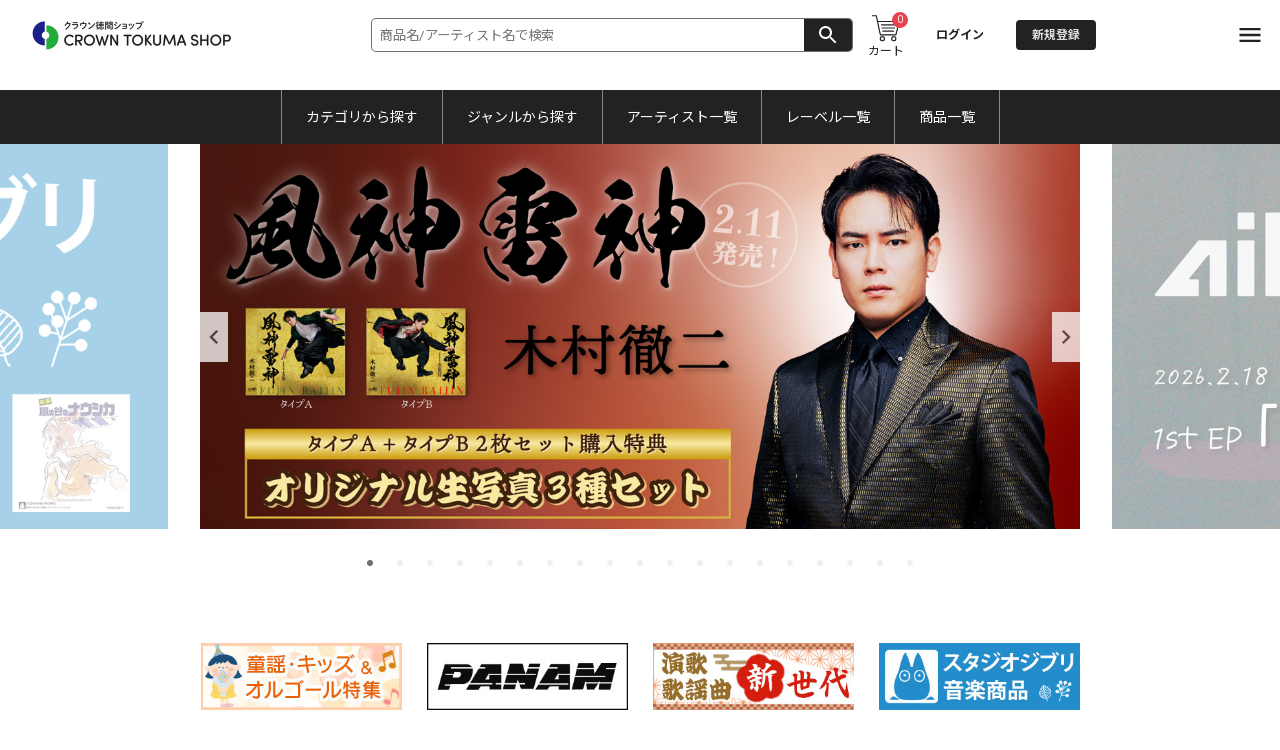

--- FILE ---
content_type: text/html;charset=utf-8
request_url: https://shop-crtk.com/?pcate=6&start=3400
body_size: 8916
content:
<!DOCTYPE html><html  data-capo=""><head><meta charset="UTF-8">
<meta name="viewport" content="width=device-width, user-scalable=no, initial-scale=1, maximum-scale=1, viewport-fit=cover">
<link rel="preconnect" href="https://www.googletagmanager.com">
<title>クラウン徳間ショップ</title>
<link href="https://fonts.googleapis.com" rel="preconnect">
<script src="https://platform.twitter.com/widgets.js" async></script>
<script src="https://web-cache.chocomaru.com/jplayer.js" async></script>
<script src="https://cdn.jsdelivr.net/npm/jquery@3.6.0/dist/jquery.min.js"></script>
<script src="https://cdn.jsdelivr.net/npm/slick-carousel@1.8.1/slick/slick.min.js"></script>
<link href="https://fonts.googleapis.com/css?family=Noto+Sans+JP:400,500,700&display=swap" rel="stylesheet" crossorigin>
<link href="https://fonts.googleapis.com/css?family=Roboto:400,500,700&display=swap" rel="stylesheet" crossorigin>
<link rel="stylesheet" href="/css/dist/common.css">
<link rel="stylesheet" href="/css/dist/special/crownTokuma_sp.css">
<style>.c-nav-modal[data-v-f3b023eb]{transition:.2s}.c-nav-modal-global-menu-list__item--category-menu[data-v-f3b023eb]{display:block}</style>
<style>.top-pre-order-item[data-v-f6861611]{width:420px}</style>
<link rel="stylesheet" href="https://resource-frontend.murket.jp/_nuxt/default.D4uuw2tH.css" crossorigin>
<link rel="stylesheet" href="https://resource-frontend.murket.jp/_nuxt/nuxt_additional.CiqQq7gK.css" crossorigin>
<link rel="stylesheet" href="https://resource-frontend.murket.jp/_nuxt/index.C9XLfq9m.css" crossorigin>
<link rel="modulepreload" as="script" crossorigin href="https://resource-frontend.murket.jp/_nuxt/fvUcEE-G.js">
<link rel="modulepreload" as="script" crossorigin href="https://resource-frontend.murket.jp/_nuxt/35JADUf5.js">
<link rel="modulepreload" as="script" crossorigin href="https://resource-frontend.murket.jp/_nuxt/BRXcKz21.js">
<link rel="modulepreload" as="script" crossorigin href="https://resource-frontend.murket.jp/_nuxt/BGy30Ps_.js">
<link rel="modulepreload" as="script" crossorigin href="https://resource-frontend.murket.jp/_nuxt/DgDs4NSt.js">
<link rel="modulepreload" as="script" crossorigin href="https://resource-frontend.murket.jp/_nuxt/BGW9x_R5.js">
<link rel="modulepreload" as="script" crossorigin href="https://resource-frontend.murket.jp/_nuxt/Bpv1TCNB.js">
<link rel="modulepreload" as="script" crossorigin href="https://resource-frontend.murket.jp/_nuxt/DhTbjJlp.js">
<link rel="modulepreload" as="script" crossorigin href="https://resource-frontend.murket.jp/_nuxt/BcpJjhCi.js">
<link rel="modulepreload" as="script" crossorigin href="https://resource-frontend.murket.jp/_nuxt/C7LnloT2.js">
<link rel="modulepreload" as="script" crossorigin href="https://resource-frontend.murket.jp/_nuxt/YQEUct70.js">
<link rel="modulepreload" as="script" crossorigin href="https://resource-frontend.murket.jp/_nuxt/CotphcIA.js">
<link rel="modulepreload" as="script" crossorigin href="https://resource-frontend.murket.jp/_nuxt/CwNzETIc.js">
<link rel="modulepreload" as="script" crossorigin href="https://resource-frontend.murket.jp/_nuxt/Ztyo7Ilm.js">
<link rel="modulepreload" as="script" crossorigin href="https://resource-frontend.murket.jp/_nuxt/3IV60XUm.js">
<link rel="modulepreload" as="script" crossorigin href="https://resource-frontend.murket.jp/_nuxt/q1iRfxVm.js">
<link rel="modulepreload" as="script" crossorigin href="https://resource-frontend.murket.jp/_nuxt/DhKNOYux.js">
<link rel="modulepreload" as="script" crossorigin href="https://resource-frontend.murket.jp/_nuxt/1Uo0EJDM.js">
<link rel="modulepreload" as="script" crossorigin href="https://resource-frontend.murket.jp/_nuxt/BQ-lkvO7.js">
<link rel="modulepreload" as="script" crossorigin href="https://resource-frontend.murket.jp/_nuxt/DoSXBx-D.js">
<link rel="modulepreload" as="script" crossorigin href="https://resource-frontend.murket.jp/_nuxt/C_8SXG_0.js">
<link rel="modulepreload" as="script" crossorigin href="https://resource-frontend.murket.jp/_nuxt/BGv6xQqr.js">
<link rel="modulepreload" as="script" crossorigin href="https://resource-frontend.murket.jp/_nuxt/BNwHjY0g.js">
<script async type="text/javascript">
        (function(w,d,s,l,i){w[l]=w[l]||[];w[l].push({'gtm.start':
        new Date().getTime(),event:'gtm.js'});var f=d.getElementsByTagName(s)[0],
        j=d.createElement(s),dl=l!='dataLayer'?'&l='+l:'';j.async=true;j.src=
        'https://www.googletagmanager.com/gtm.js?id='+i+dl;f.parentNode.insertBefore(j,f);
        })(window,document,'script','dataLayer','GTM-TWNQGRVW');
      </script>
<link rel="prefetch" as="script" crossorigin href="https://resource-frontend.murket.jp/_nuxt/BUkJsbLg.js">
<link rel="prefetch" as="script" crossorigin href="https://resource-frontend.murket.jp/_nuxt/Co23nbC3.js">
<link rel="prefetch" as="script" crossorigin href="https://resource-frontend.murket.jp/_nuxt/Fs8GGfB4.js">
<link rel="prefetch" as="script" crossorigin href="https://resource-frontend.murket.jp/_nuxt/D57k84gw.js">
<link rel="prefetch" as="script" crossorigin href="https://resource-frontend.murket.jp/_nuxt/D-73Ufa8.js">
<meta name="format-detection" content="telephone=no">
<link rel="icon" href="https://murket-resource.murket.jp/imgtf?p=murket-resource-recochoku-jp%2Fpd%2Fshop-crtk%2Fproduct%2F20230801%2F20230801133831_crtkshop_favicon.png&svc=murket&FFw=512">
<meta name="description" content>
<script type="module" src="https://resource-frontend.murket.jp/_nuxt/fvUcEE-G.js" crossorigin></script></head><body><noscript><iframe src="https://www.googletagmanager.com/ns.html?id=GTM-TWNQGRVW" height="0" width="0" style="display:none;visibility:hidden"></iframe></noscript><div id="__nuxt"><div><header class="site-header--large site-header--global js-site-header site-header"><div class="main-header"><div class="main-header__inner"><div class="main-header__menu"><button class="js-main-header__menu-button main-header-nav__icon main-header-nav__icon--menu"></button><!----></div><div class="main-header__logo-wrapper"><div id="headerLogo" class="main-header__logo"><a aria-current="page" href="/" class="router-link-active router-link-exact-active"><img src="https://resource-frontend.murket.jp/img/b.png" style="background-image:url(https://murket-resource.murket.jp/imgtf?p=murket-resource-recochoku-jp%2Fpd%2Fshop-crtk%2Fproduct%2F20230801%2F20230801133845_crtkshop_shoplogo.jpg&amp;svc=murket&amp;FFw=400);" class="main-header__logo-image" alt="クラウン徳間ショップ"></a></div></div><div class="main-header__info-wrapper disp-large"><div class="main-header__info"><div class="main-header-nav-wrapper"><ul class="main-header-nav"><li class="main-header-nav__item main-header-nav__item--cart"><a href="/cart" class="main-header-nav__icon main-header-nav__icon--cart wsb-cart-button"><p class="main-header-nav__item-text">カート</p></a><span></span></li></ul></div><div class="main-header__user"><span></span></div></div></div><div class="main-header-nav-wrapper disp-small"><ul class="main-header-nav"><!----><li class="main-header-nav__item main-header-nav__item--cart"><a href="/cart" class="main-header-nav__icon main-header-nav__icon--cart wsb-cart-button"></a><span></span></li></ul></div><div class="main-header-searchbox-wrapper"><form class="main-header-searchbox"><input class="js-search-form js-header-search-form main-header-searchbox__form" type="text" maxlength="100" placeholder="商品名/アーティスト名で検索" value=""><button class="main-header-searchbox__button--black js-search-button js-header-search-button main-header-searchbox__button"><span class="main-header-searchbox__button-icon"></span></button></form></div></div><div class="disp-large"><ul class="main-header-global-menu-list"><!--[--><li class="main-header-global-menu-list__item"><div class="main-header-category-menu-list__trigger"><a class="main-header-global-menu-list__item-link" href="#">カテゴリから探す</a><ul class="main-header-category-menu-list"><!--[--><li class="main-header-category-menu-list__item"><a href="/search?tagGroupCode=TG00000028" class="main-header-category-menu-list__item-link">CDシングル</a></li><li class="main-header-category-menu-list__item"><a href="/search?tagGroupCode=TG00000029" class="main-header-category-menu-list__item-link">CDアルバム</a></li><li class="main-header-category-menu-list__item"><a href="/search?tagGroupCode=TG00000030" class="main-header-category-menu-list__item-link">カセット</a></li><li class="main-header-category-menu-list__item"><a href="/search?tagGroupCode=TG00000031" class="main-header-category-menu-list__item-link">DVD／Blu-ray</a></li><li class="main-header-category-menu-list__item"><a href="/search?tagGroupCode=TG00000173" class="main-header-category-menu-list__item-link">レコード</a></li><li class="main-header-category-menu-list__item"><a href="/search?tagGroupCode=TG00000174" class="main-header-category-menu-list__item-link">グッズ</a></li><li class="main-header-category-menu-list__item"><a href="/search?tagGroupCode=TG00000032" class="main-header-category-menu-list__item-link">BOX商品</a></li><li class="main-header-category-menu-list__item"><a href="/item/privilege/list" class="main-header-category-menu-list__item-link">特典付き／限定商品</a></li><!--]--></ul></div></li><li class="main-header-global-menu-list__item"><div class="main-header-category-menu-list__trigger"><a class="main-header-global-menu-list__item-link" href="#">ジャンルから探す</a><ul class="main-header-category-menu-list"><!--[--><li class="main-header-category-menu-list__item"><a href="/search?tagGroupCode=TG00000036" class="main-header-category-menu-list__item-link">J-POP</a></li><li class="main-header-category-menu-list__item"><a href="/search?tagGroupCode=TG00000037" class="main-header-category-menu-list__item-link">演歌／歌謡曲</a></li><li class="main-header-category-menu-list__item"><a href="/search?tagGroupCode=TG00000038" class="main-header-category-menu-list__item-link">ジャズ／クラシック</a></li><li class="main-header-category-menu-list__item"><a href="/search?tagGroupCode=TG00000039" class="main-header-category-menu-list__item-link">アニメ／キッズ</a></li><li class="main-header-category-menu-list__item"><a href="/search?tagGroupCode=TG00000040" class="main-header-category-menu-list__item-link">洋楽</a></li><li class="main-header-category-menu-list__item"><a href="/search?tagGroupCode=TG00000041" class="main-header-category-menu-list__item-link">その他</a></li><!--]--></ul></div></li><li class="main-header-global-menu-list__item"><div><a href="/artist/list" class="main-header-global-menu-list__item-link">アーティスト一覧</a></div></li><li class="main-header-global-menu-list__item"><div class="main-header-category-menu-list__trigger"><a class="main-header-global-menu-list__item-link" href="#">レーベル一覧</a><ul class="main-header-category-menu-list"><!--[--><li class="main-header-category-menu-list__item"><a href="/search?tagGroupCode=TG00000042" class="main-header-category-menu-list__item-link">日本クラウン</a></li><li class="main-header-category-menu-list__item"><a href="/search?tagGroupCode=TG00000043" class="main-header-category-menu-list__item-link">徳間ジャパンコミュニケーションズ</a></li><li class="main-header-category-menu-list__item"><a href="/special/labelslist" class="main-header-category-menu-list__item-link">受託レーベル</a></li><!--]--></ul></div></li><li class="main-header-global-menu-list__item"><div><a href="/item/list" class="main-header-global-menu-list__item-link">商品一覧</a></div></li><!--]--></ul></div></div></header><main class="js-main page-contents"><!--[--><div class="page-contents-inner top"><!----><!--[--><!--[--><div class="top-section top-slider-wrapper" data-v-f6861611><div class="top-slider-typeE slider slick-dotted slick-slider" data-v-f6861611><span data-v-f6861611></span></div></div><div class="top-section top-slider-wrapper" data-v-f6861611><div class="top-banner-small-wrapper" data-v-f6861611><!--[--><div class="top-banner-small" data-v-f6861611><a to="search?tagGroupCode=TG00000130" href="search?tagGroupCode=TG00000130" target="_blank" data-v-f6861611><!--[--><!----><img src="https://resource-frontend.murket.jp/img/b.png" style="background-image:url(https://murket-resource.murket.jp/imgtf?p=murket-resource-recochoku-jp%2Fpd%2Fshop-crtk%2Fbanner%2F20230901103347_64f13f7ba71d05.93365776.jpg&amp;svc=murket&amp;FFw=1280);" class="top-banner-small-image"><!--]--></a></div><div class="top-banner-small" data-v-f6861611><a to="search?tagGroupCode=TG00000134" href="search?tagGroupCode=TG00000134" target="_blank" data-v-f6861611><!--[--><!----><img src="https://resource-frontend.murket.jp/img/b.png" style="background-image:url(https://murket-resource.murket.jp/imgtf?p=murket-resource-recochoku-jp%2Fpd%2Fshop-crtk%2Fbanner%2F20230921145512_650bdac049a7d4.65247838.jpg&amp;svc=murket&amp;FFw=1280);" class="top-banner-small-image"><!--]--></a></div><div class="top-banner-small" data-v-f6861611><a to="search?tagGroupCode=TG00000170" href="search?tagGroupCode=TG00000170" target="_blank" data-v-f6861611><!--[--><!----><img src="https://resource-frontend.murket.jp/img/b.png" style="background-image:url(https://murket-resource.murket.jp/imgtf?p=murket-resource-recochoku-jp%2Fpd%2Fshop-crtk%2Fbanner%2F20240613164427_666aa35b44ce09.54475729.jpg&amp;svc=murket&amp;FFw=1280);" class="top-banner-small-image"><!--]--></a></div><div class="top-banner-small" data-v-f6861611><a to="special/ghibli" href="special/ghibli" target="_blank" data-v-f6861611><!--[--><!----><img src="https://resource-frontend.murket.jp/img/b.png" style="background-image:url(https://murket-resource.murket.jp/imgtf?p=murket-resource-recochoku-jp%2Fpd%2Fshop-crtk%2Fbanner%2F20240930122230_66fa197695d5f3.33651255.jpg&amp;svc=murket&amp;FFw=1280);" class="top-banner-small-image"><!--]--></a></div><!--]--></div></div><!--]--><span></span><!--]--><div class="top-section"><ul class="top-sns-list"><!--[--><li class="top-sns-list__item"><a class="top-sns-list__item-link--x top-sns-list__item-link" href="https://x.com/crowntokumashop" target="_blank"></a></li><!--]--></ul></div></div><!--]--><span></span></main><footer><div class="site-footer"><div class="site-footer__inner"><ul><li class="site-footer-nav__item"><a href="/help" class="site-footer-nav__item-link">ヘルプ</a></li><li class="site-footer-nav__item"><a href="/help/about/download" class="site-footer-nav__item-link">使い方ガイド</a></li><!----><li class="site-footer-nav__item"><a href="/help/terms" rel="noopener noreferrer" target="_blank" class="site-footer-nav__item-link">利用規約</a></li><li class="site-footer-nav__item"><a href="/help/policy" rel="noopener noreferrer" target="_blank" class="site-footer-nav__item-link">プライバシーポリシー</a></li><li class="site-footer-nav__item"><a href="/help/law" rel="noopener noreferrer" target="_blank" class="site-footer-nav__item-link">特定商取引法に基づく表示</a></li><li class="site-footer-nav__item"><a href="/help/cookiepolicy" class="site-footer-nav__item-link">情報の外部送信について</a></li></ul><!----><div class="site-footer__copyright">Copyright ©℗ Tokuma Japan Communications CO., All rights reserved.</div></div></div><div class="site-footer-murket"><p class="site-footer-murket__text">powered by</p><a class="site-footer-murket__link" href="https://recochoku.jp/corporate/murket/" target="_blank"><img src="https://resource-frontend.murket.jp/img/b.png" style="background-image:url(/img/murket.jpg);" class="site-footer-murket__image" alt="murket"></a></div></footer><!--[--><div class="js-modal-nav c-nav-modal" role="navigation" data-v-f3b023eb><button class="c-nav-modal__close disp-small" type="button" data-v-f3b023eb>閉じる</button><ul class="c-nav-modal-global-menu-list disp-small" data-v-f3b023eb><!--[--><!--[--><li class="c-nav-modal-global-menu-list__item" data-v-f3b023eb><a href="#" class="js-category-menu c-nav-modal-global-menu-list__item-link" data-v-f3b023eb>カテゴリから探す</a><div style="display:none;" data-v-f3b023eb><div><!--[--><!--[--><div class="js-global-category-item c-nav-modal-global-menu-list__item c-nav-modal-global-menu-list__item--category-menu" data-v-f3b023eb><a href="/search?tagGroupCode=TG00000028" class="c-nav-modal-global-menu-list__item-link" data-v-f3b023eb>CDシングル</a></div><div class="js-global-category-item c-nav-modal-global-menu-list__item c-nav-modal-global-menu-list__item--category-menu" data-v-f3b023eb><a href="/search?tagGroupCode=TG00000029" class="c-nav-modal-global-menu-list__item-link" data-v-f3b023eb>CDアルバム</a></div><div class="js-global-category-item c-nav-modal-global-menu-list__item c-nav-modal-global-menu-list__item--category-menu" data-v-f3b023eb><a href="/search?tagGroupCode=TG00000030" class="c-nav-modal-global-menu-list__item-link" data-v-f3b023eb>カセット</a></div><div class="js-global-category-item c-nav-modal-global-menu-list__item c-nav-modal-global-menu-list__item--category-menu" data-v-f3b023eb><a href="/search?tagGroupCode=TG00000031" class="c-nav-modal-global-menu-list__item-link" data-v-f3b023eb>DVD／Blu-ray</a></div><div class="js-global-category-item c-nav-modal-global-menu-list__item c-nav-modal-global-menu-list__item--category-menu" data-v-f3b023eb><a href="/search?tagGroupCode=TG00000173" class="c-nav-modal-global-menu-list__item-link" data-v-f3b023eb>レコード</a></div><div class="js-global-category-item c-nav-modal-global-menu-list__item c-nav-modal-global-menu-list__item--category-menu" data-v-f3b023eb><a href="/search?tagGroupCode=TG00000174" class="c-nav-modal-global-menu-list__item-link" data-v-f3b023eb>グッズ</a></div><div class="js-global-category-item c-nav-modal-global-menu-list__item c-nav-modal-global-menu-list__item--category-menu" data-v-f3b023eb><a href="/search?tagGroupCode=TG00000032" class="c-nav-modal-global-menu-list__item-link" data-v-f3b023eb>BOX商品</a></div><div class="js-global-category-item c-nav-modal-global-menu-list__item c-nav-modal-global-menu-list__item--category-menu" data-v-f3b023eb><a href="/item/privilege/list" class="c-nav-modal-global-menu-list__item-link" data-v-f3b023eb>特典付き／限定商品</a></div><!--]--><!--]--></div></div></li><!--]--><!--[--><li class="c-nav-modal-global-menu-list__item" data-v-f3b023eb><a href="#" class="js-category-menu c-nav-modal-global-menu-list__item-link" data-v-f3b023eb>ジャンルから探す</a><div style="display:none;" data-v-f3b023eb><div><!--[--><!--[--><div class="js-global-category-item c-nav-modal-global-menu-list__item c-nav-modal-global-menu-list__item--category-menu" data-v-f3b023eb><a href="/search?tagGroupCode=TG00000036" class="c-nav-modal-global-menu-list__item-link" data-v-f3b023eb>J-POP</a></div><div class="js-global-category-item c-nav-modal-global-menu-list__item c-nav-modal-global-menu-list__item--category-menu" data-v-f3b023eb><a href="/search?tagGroupCode=TG00000037" class="c-nav-modal-global-menu-list__item-link" data-v-f3b023eb>演歌／歌謡曲</a></div><div class="js-global-category-item c-nav-modal-global-menu-list__item c-nav-modal-global-menu-list__item--category-menu" data-v-f3b023eb><a href="/search?tagGroupCode=TG00000038" class="c-nav-modal-global-menu-list__item-link" data-v-f3b023eb>ジャズ／クラシック</a></div><div class="js-global-category-item c-nav-modal-global-menu-list__item c-nav-modal-global-menu-list__item--category-menu" data-v-f3b023eb><a href="/search?tagGroupCode=TG00000039" class="c-nav-modal-global-menu-list__item-link" data-v-f3b023eb>アニメ／キッズ</a></div><div class="js-global-category-item c-nav-modal-global-menu-list__item c-nav-modal-global-menu-list__item--category-menu" data-v-f3b023eb><a href="/search?tagGroupCode=TG00000040" class="c-nav-modal-global-menu-list__item-link" data-v-f3b023eb>洋楽</a></div><div class="js-global-category-item c-nav-modal-global-menu-list__item c-nav-modal-global-menu-list__item--category-menu" data-v-f3b023eb><a href="/search?tagGroupCode=TG00000041" class="c-nav-modal-global-menu-list__item-link" data-v-f3b023eb>その他</a></div><!--]--><!--]--></div></div></li><!--]--><!--[--><li class="c-nav-modal-global-menu-list__item" data-v-f3b023eb><a href="/artist/list" class="c-nav-modal-global-menu-list__item-link" data-v-f3b023eb>アーティスト一覧</a></li><!--]--><!--[--><li class="c-nav-modal-global-menu-list__item" data-v-f3b023eb><a href="#" class="js-category-menu c-nav-modal-global-menu-list__item-link" data-v-f3b023eb>レーベル一覧</a><div style="display:none;" data-v-f3b023eb><div><!--[--><!--[--><div class="js-global-category-item c-nav-modal-global-menu-list__item c-nav-modal-global-menu-list__item--category-menu" data-v-f3b023eb><a href="/search?tagGroupCode=TG00000042" class="c-nav-modal-global-menu-list__item-link" data-v-f3b023eb>日本クラウン</a></div><div class="js-global-category-item c-nav-modal-global-menu-list__item c-nav-modal-global-menu-list__item--category-menu" data-v-f3b023eb><a href="/search?tagGroupCode=TG00000043" class="c-nav-modal-global-menu-list__item-link" data-v-f3b023eb>徳間ジャパンコミュニケーションズ</a></div><div class="js-global-category-item c-nav-modal-global-menu-list__item c-nav-modal-global-menu-list__item--category-menu" data-v-f3b023eb><a href="/special/labelslist" class="c-nav-modal-global-menu-list__item-link" data-v-f3b023eb>受託レーベル</a></div><!--]--><!--]--></div></div></li><!--]--><!--[--><li class="c-nav-modal-global-menu-list__item" data-v-f3b023eb><a href="/item/list" class="c-nav-modal-global-menu-list__item-link" data-v-f3b023eb>商品一覧</a></li><!--]--><!--]--></ul><p class="c-nav-modal__label disp-large" data-v-f3b023eb>アカウント</p><div class="c-nav-modal__login" data-v-f3b023eb><p class="c-text-bold" data-v-f3b023eb>ログインしていません</p><a href="/login" class="c-btn c-btn--default c-nav-modal__login-button" data-v-f3b023eb>ログイン</a><a href="/signup" class="c-btn c-btn--light c-nav-modal__login-button" data-v-f3b023eb>新規登録</a></div><ul class="c-list" data-v-f3b023eb><li class="c-list__item c-list__item--arrow c-nav-modal-list__item" data-v-f3b023eb><a href="/mypage" class="c-list__item-link" data-v-f3b023eb><p class="c-list__item-text" data-v-f3b023eb>マイページ</p></a></li><li class="c-list__item c-list__item--arrow c-nav-modal-list__item" data-v-f3b023eb><a href="/favorite/item" class="c-list__item-link" data-v-f3b023eb><p class="c-list__item-text" data-v-f3b023eb>お気に入り</p></a></li><li class="c-list__item c-list__item--arrow c-nav-modal-list__item" data-v-f3b023eb><a href="/order/history" class="c-list__item-link" data-v-f3b023eb><div class="c-nav-modal-list__text-wrapper" data-v-f3b023eb><p class="c-list__item-text" data-v-f3b023eb>ご注文履歴</p></div></a></li><li class="c-list__item c-list__item--arrow c-nav-modal-list__item" data-v-f3b023eb><a href="/user-notice" class="c-list__item-link" data-v-f3b023eb><p class="c-list__item-text" data-v-f3b023eb>あなたへのお知らせ</p><!----></a></li><li class="c-list__item c-list__item--arrow c-nav-modal-list__item" data-v-f3b023eb><a href="/help" class="c-list__item-link" data-v-f3b023eb><p class="c-list__item-text" data-v-f3b023eb>ヘルプ</p></a></li><!----></ul></div><div class="js-nav-modal-overlay c-nav-modal-overlay" style="display:none;" data-v-f3b023eb></div><!--]--><span></span><!----><audio id="audioPlayer" type="audio/m4a" autoplay="true" class="disp-none"></audio><div class="js-video-modal c-video-modal" style="display:none;"><div class="js-video-modal-close c-video-modal__close"></div><div class="c-video-modal__inner"><video id="videoPlayer" type="video/mp4" autoplay="true" webkit-playsinline playsinline></video></div></div><div class="js-video-modal-overlay c-video-modal-overlay" style="display:none;"></div><div><script type="application/json" id="worldShoppingBizSetting">{"spa":true,"version":1,"cartButton":".wsb-cart-button","purchaseButton":"#wsbizAddCart"}</script></div></div></div><div id="teleports"></div><script type="application/json" data-nuxt-data="nuxt-app" data-ssr="true" id="__NUXT_DATA__">[["ShallowReactive",1],{"data":2,"state":327,"once":329,"_errors":330,"serverRendered":9,"path":332},["ShallowReactive",3],{"STORE_INFO":4,"MEMBERS":188,"TEMPLATES_TOP":189,"IMPORTANT_NOTICES":210,"PICKUP_BANNERS":211},{"name":5,"groupName":5,"groupStores":6,"contentHolderCode":7,"nftUrl":8,"digitalItemSaleFlag":9,"physicalItemSaleFlag":9,"nftItemSaleFlag":10,"internationalShippingSaleFlag":9,"physicalAudioTrialFlag":10,"preorderPurchaseType":11,"orderAccessRestrictedFlag":9,"emails":12,"snsList":22,"snsTimelines":25,"payment":28,"shipping":48,"settings":76,"accessRestriction":160,"accessRestrictionTargetPaths":161,"companyInfo":184},"クラウン徳間ショップ",[],"10053","",true,false,1,[13,17,20],{"type":11,"email":14,"dkimHost":15,"dkimSelector":16},"info@shop-crtk.com","shop-crtk.com","cuenotesrsmurketcrtk",{"type":18,"email":19,"dkimHost":15,"dkimSelector":16},2,"customer@shop-crtk.com",{"type":21,"email":19,"dkimHost":15,"dkimSelector":16},3,[23],{"snsType":11,"url":24},"https://x.com/crowntokumashop",[26],{"snsType":11,"url":27},"https://twitter.com/crowntokumashop",{"methods":29},[30,32,34,36,38,40,42,44,46],{"paymentMethodType":31,"isDigitalEnabled":10,"isPhysicalEnabled":9},"sbps_softbank",{"paymentMethodType":33,"isDigitalEnabled":10,"isPhysicalEnabled":9},"sbps_au",{"paymentMethodType":35,"isDigitalEnabled":10,"isPhysicalEnabled":9},"sbps_paypay",{"paymentMethodType":37,"isDigitalEnabled":10,"isPhysicalEnabled":9},"dpay",{"paymentMethodType":39,"isDigitalEnabled":10,"isPhysicalEnabled":9},"sbps_convenience",{"paymentMethodType":41,"isDigitalEnabled":10,"isPhysicalEnabled":9},"sbps_credit_provisional",{"paymentMethodType":43,"isDigitalEnabled":10,"isPhysicalEnabled":9},"atone_every_time_bnpl",{"paymentMethodType":45,"isDigitalEnabled":10,"isPhysicalEnabled":9},"atone_next_month_bnpl",{"paymentMethodType":47,"isDigitalEnabled":9,"isPhysicalEnabled":9},"no_payment",{"shippingCompanies":49},[50],{"id":21,"name":51,"times":52},"佐川急便",[53,56,59,62,66,70,73],{"shippingTimeId":54,"shippingTime":55,"sortOrder":11},6,"08-12時",{"shippingTimeId":57,"shippingTime":58,"sortOrder":18},7,"12-14時",{"shippingTimeId":60,"shippingTime":61,"sortOrder":21},8,"14-16時",{"shippingTimeId":63,"shippingTime":64,"sortOrder":65},9,"16-18時",4,{"shippingTimeId":67,"shippingTime":68,"sortOrder":69},19,"18-20時",5,{"shippingTimeId":71,"shippingTime":72,"sortOrder":54},10,"18-21時",{"shippingTimeId":74,"shippingTime":75,"sortOrder":57},11,"19-21時",{"storeColorCode":77,"textColorCode":78,"itemContentTypeBgColorCode":78,"itemContentTypeTextColorCode":79,"logoUrl":80,"faviconUrl":81,"itemNoImageUrl":82,"itemDisplayType":18,"globalMenu":83,"copyrights":152,"licenses":153,"shippingTimeFlag":9,"topPageDescription":8},"#FFFFFF","#222222","#ffffff","https://murket-resource.murket.jp/imgtf?p=murket-resource-recochoku-jp%2Fpd%2Fshop-crtk%2Fproduct%2F20230801%2F20230801133845_crtkshop_shoplogo.jpg&svc=murket","https://murket-resource.murket.jp/imgtf?p=murket-resource-recochoku-jp%2Fpd%2Fshop-crtk%2Fproduct%2F20230801%2F20230801133831_crtkshop_favicon.png&svc=murket","https://resource.murket.jp/pd/common/noimage.jpg",[84,111,132,136,148],{"title":85,"url":8,"details":86},"カテゴリから探す",[87,90,93,96,99,102,105,108],{"title":88,"url":89},"CDシングル","/search?tagGroupCode=TG00000028",{"title":91,"url":92},"CDアルバム","/search?tagGroupCode=TG00000029",{"title":94,"url":95},"カセット","/search?tagGroupCode=TG00000030",{"title":97,"url":98},"DVD／Blu-ray","/search?tagGroupCode=TG00000031",{"title":100,"url":101},"レコード","/search?tagGroupCode=TG00000173",{"title":103,"url":104},"グッズ","/search?tagGroupCode=TG00000174",{"title":106,"url":107},"BOX商品","/search?tagGroupCode=TG00000032",{"title":109,"url":110},"特典付き／限定商品","/item/privilege/list",{"title":112,"url":8,"details":113},"ジャンルから探す",[114,117,120,123,126,129],{"title":115,"url":116},"J-POP","/search?tagGroupCode=TG00000036",{"title":118,"url":119},"演歌／歌謡曲","/search?tagGroupCode=TG00000037",{"title":121,"url":122},"ジャズ／クラシック","/search?tagGroupCode=TG00000038",{"title":124,"url":125},"アニメ／キッズ","/search?tagGroupCode=TG00000039",{"title":127,"url":128},"洋楽","/search?tagGroupCode=TG00000040",{"title":130,"url":131},"その他","/search?tagGroupCode=TG00000041",{"title":133,"url":134,"details":135},"アーティスト一覧","/artist/list",[],{"title":137,"url":8,"details":138},"レーベル一覧",[139,142,145],{"title":140,"url":141},"日本クラウン","/search?tagGroupCode=TG00000042",{"title":143,"url":144},"徳間ジャパンコミュニケーションズ","/search?tagGroupCode=TG00000043",{"title":146,"url":147},"受託レーベル","/special/labelslist",{"title":149,"url":150,"details":151},"商品一覧","/item/list",[],"Copyright ©℗ Tokuma Japan Communications CO., All rights reserved.",[154,156,158],{"licenseType":11,"licenseNumbers":155,"imageUrl":8},[],{"licenseType":18,"licenseNumbers":157,"imageUrl":8},[],{"licenseType":21,"licenseNumbers":159,"imageUrl":8},[],{},[162,165,167,169,172,175,178,181],{"id":63,"pathRegex":163,"includeExcludeType":164,"priority":11},"^/item/\\d+$","Include",{"id":71,"pathRegex":166,"includeExcludeType":164,"priority":11},"^/item/\\d+/\\d+$",{"id":74,"pathRegex":168,"includeExcludeType":164,"priority":11},"^/artist/\\d+$",{"id":170,"pathRegex":171,"includeExcludeType":164,"priority":11},12,"^/cart$",{"id":173,"pathRegex":174,"includeExcludeType":164,"priority":11},13,"^/order/input$",{"id":176,"pathRegex":177,"includeExcludeType":164,"priority":11},14,"^/order/input/\\d+$",{"id":179,"pathRegex":180,"includeExcludeType":164,"priority":11},15,"^/order/input/\\d+/\\d+$",{"id":182,"pathRegex":183,"includeExcludeType":164,"priority":11},16,"^/search$",{"id":185,"name":186,"invoiceIssuerNumber":187},31,"株式会社徳間ジャパンコミュニケーションズ","T1011001047730",null,[190,192,194,195,197,198,200,201,203,205,207,208],{"elementType":18,"position":11,"bannerId":191},90,{"elementType":18,"position":18,"bannerId":193},89,{"elementType":63,"position":21},{"elementType":21,"position":65,"pickupId":196},307,{"elementType":63,"position":69},{"elementType":57,"position":54,"title":199},"ニューリリース",{"elementType":63,"position":57},{"elementType":54,"position":60,"title":202},"予約受付中",{"elementType":65,"position":63,"title":204},"アクセスランキング",{"elementType":69,"position":71,"title":206},"閲覧した商品",{"elementType":11,"position":74},{"elementType":18,"position":170,"bannerId":209},98,[],[212,227,246],{"pickupBannerId":209,"size":21,"bannerDesign":213,"displayType":11,"startDatetime":214,"endDatetime":215,"banners":216},0,"2024-01-15T09:52:00+09:00","2999-12-31T00:00:59+09:00",[217,222],{"bannerId":218,"imageUrl":219,"spImageUrl":220,"linkUrl":221,"sortOrder":11},1866,"https://murket-resource.murket.jp/imgtf?p=murket-resource-recochoku-jp%2Fpd%2Fshop-crtk%2Fbanner%2F20240115095321_65a482010910e0.55216318.jpg&svc=murket","https://murket-resource.murket.jp/imgtf?p=murket-resource-recochoku-jp%2Fpd%2Fshop-crtk%2Fbanner%2F20240115095321_65a4820122b7b9.26731929.jpg&svc=murket","https://www.crownrecord.co.jp/s/c01/?ima=5316",{"bannerId":223,"imageUrl":224,"spImageUrl":225,"linkUrl":226,"sortOrder":18},1867,"https://murket-resource.murket.jp/imgtf?p=murket-resource-recochoku-jp%2Fpd%2Fshop-crtk%2Fbanner%2F20240115095338_65a4821249cf33.43566957.jpg&svc=murket","https://murket-resource.murket.jp/imgtf?p=murket-resource-recochoku-jp%2Fpd%2Fshop-crtk%2Fbanner%2F20240115095338_65a48212673512.70304174.jpg&svc=murket","https://www.tkma.co.jp/",{"pickupBannerId":193,"size":21,"bannerDesign":213,"displayType":11,"startDatetime":228,"endDatetime":215,"banners":229},"2024-10-01T00:00:00+09:00",[230,234,238,242],{"bannerId":231,"imageUrl":232,"spImageUrl":8,"linkUrl":233,"sortOrder":11},3469,"https://murket-resource.murket.jp/imgtf?p=murket-resource-recochoku-jp%2Fpd%2Fshop-crtk%2Fbanner%2F20230901103347_64f13f7ba71d05.93365776.jpg&svc=murket","search?tagGroupCode=TG00000130",{"bannerId":235,"imageUrl":236,"spImageUrl":8,"linkUrl":237,"sortOrder":18},3470,"https://murket-resource.murket.jp/imgtf?p=murket-resource-recochoku-jp%2Fpd%2Fshop-crtk%2Fbanner%2F20230921145512_650bdac049a7d4.65247838.jpg&svc=murket","search?tagGroupCode=TG00000134",{"bannerId":239,"imageUrl":240,"spImageUrl":8,"linkUrl":241,"sortOrder":21},3471,"https://murket-resource.murket.jp/imgtf?p=murket-resource-recochoku-jp%2Fpd%2Fshop-crtk%2Fbanner%2F20240613164427_666aa35b44ce09.54475729.jpg&svc=murket","search?tagGroupCode=TG00000170",{"bannerId":243,"imageUrl":244,"spImageUrl":8,"linkUrl":245,"sortOrder":65},3472,"https://murket-resource.murket.jp/imgtf?p=murket-resource-recochoku-jp%2Fpd%2Fshop-crtk%2Fbanner%2F20240930122230_66fa197695d5f3.33651255.jpg&svc=murket","special/ghibli",{"pickupBannerId":191,"size":11,"bannerDesign":69,"displayType":11,"startDatetime":247,"endDatetime":248,"banners":249},"2026-01-15T18:21:00+09:00","2999-12-31T23:59:59+09:00",[250,254,258,262,266,270,274,278,282,286,290,294,298,302,306,310,314,319,324],{"bannerId":251,"imageUrl":252,"spImageUrl":8,"linkUrl":253,"sortOrder":11},6199,"https://murket-resource.murket.jp/imgtf?p=murket-resource-recochoku-jp%2Fpd%2Fshop-crtk%2Fbanner%2F20260115181828_65326.jpg&svc=murket","https://shop-crtk.com/item/106398",{"bannerId":255,"imageUrl":256,"spImageUrl":8,"linkUrl":257,"sortOrder":18},6181,"https://murket-resource.murket.jp/imgtf?p=murket-resource-recochoku-jp%2Fpd%2Fshop-crtk%2Fbanner%2F20260113182235_54563.jpg&svc=murket","https://shop-crtk.com/search?tagGroupCode=TG00000263",{"bannerId":259,"imageUrl":260,"spImageUrl":8,"linkUrl":261,"sortOrder":21},6182,"https://murket-resource.murket.jp/imgtf?p=murket-resource-recochoku-jp%2Fpd%2Fshop-crtk%2Fbanner%2F20260109100450_74013.jpg&svc=murket","https://shop-crtk.com/item/106382",{"bannerId":263,"imageUrl":264,"spImageUrl":8,"linkUrl":265,"sortOrder":65},6183,"https://murket-resource.murket.jp/imgtf?p=murket-resource-recochoku-jp%2Fpd%2Fshop-crtk%2Fbanner%2F20260108172325_46611.jpg&svc=murket","https://shop-crtk.com/item/106372",{"bannerId":267,"imageUrl":268,"spImageUrl":8,"linkUrl":269,"sortOrder":69},6184,"https://murket-resource.murket.jp/imgtf?p=murket-resource-recochoku-jp%2Fpd%2Fshop-crtk%2Fbanner%2F20260108174446_26418.jpg&svc=murket","https://shop-crtk.com/item/106374",{"bannerId":271,"imageUrl":272,"spImageUrl":8,"linkUrl":273,"sortOrder":54},6185,"https://murket-resource.murket.jp/imgtf?p=murket-resource-recochoku-jp%2Fpd%2Fshop-crtk%2Fbanner%2F20260108194020_94330.jpg&svc=murket","https://shop-crtk.com/item/106277",{"bannerId":275,"imageUrl":276,"spImageUrl":8,"linkUrl":277,"sortOrder":57},6186,"https://murket-resource.murket.jp/imgtf?p=murket-resource-recochoku-jp%2Fpd%2Fshop-crtk%2Fbanner%2F20251211181634_83284.jpg&svc=murket","https://shop-crtk.com/special/junretsu_event-2026031724",{"bannerId":279,"imageUrl":280,"spImageUrl":8,"linkUrl":281,"sortOrder":60},6187,"https://murket-resource.murket.jp/imgtf?p=murket-resource-recochoku-jp%2Fpd%2Fshop-crtk%2Fbanner%2F20251201172311_89572.jpg&svc=murket","https://shop-crtk.com/item/105697",{"bannerId":283,"imageUrl":284,"spImageUrl":8,"linkUrl":285,"sortOrder":63},6188,"https://murket-resource.murket.jp/imgtf?p=murket-resource-recochoku-jp%2Fpd%2Fshop-crtk%2Fbanner%2F20251128111800_12596.jpg&svc=murket","https://shop-crtk.com/item/105624",{"bannerId":287,"imageUrl":288,"spImageUrl":8,"linkUrl":289,"sortOrder":71},6189,"https://murket-resource.murket.jp/imgtf?p=murket-resource-recochoku-jp%2Fpd%2Fshop-crtk%2Fbanner%2F20251126113955_80046.jpg&svc=murket","https://shop-crtk.com/item/105553",{"bannerId":291,"imageUrl":292,"spImageUrl":8,"linkUrl":293,"sortOrder":74},6190,"https://murket-resource.murket.jp/imgtf?p=murket-resource-recochoku-jp%2Fpd%2Fshop-crtk%2Fbanner%2F20251121163649_80957.jpg&svc=murket","https://shop-crtk.com/search?tagGroupCode=TG00000260",{"bannerId":295,"imageUrl":296,"spImageUrl":8,"linkUrl":297,"sortOrder":170},6191,"https://murket-resource.murket.jp/imgtf?p=murket-resource-recochoku-jp%2Fpd%2Fshop-crtk%2Fbanner%2F20251114182319_53825.jpg&svc=murket","https://shop-crtk.com/item/105360",{"bannerId":299,"imageUrl":300,"spImageUrl":8,"linkUrl":301,"sortOrder":173},6192,"https://murket-resource.murket.jp/imgtf?p=murket-resource-recochoku-jp%2Fpd%2Fshop-crtk%2Fbanner%2F20251113115301_08187.jpg&svc=murket","https://shop-crtk.com/search?tagGroupCode=TG00000259",{"bannerId":303,"imageUrl":304,"spImageUrl":8,"linkUrl":305,"sortOrder":176},6193,"https://murket-resource.murket.jp/imgtf?p=murket-resource-recochoku-jp%2Fpd%2Fshop-crtk%2Fbanner%2F20251022111915_84621.jpg&svc=murket","https://shop-crtk.com/search?tagGroupCode=TG00000257",{"bannerId":307,"imageUrl":308,"spImageUrl":8,"linkUrl":309,"sortOrder":179},6194,"https://murket-resource.murket.jp/imgtf?p=murket-resource-recochoku-jp%2Fpd%2Fshop-crtk%2Fbanner%2F20251008115102_51325.jpg&svc=murket","https://shop-crtk.com/search?tagGroupCode=TG00000255",{"bannerId":311,"imageUrl":312,"spImageUrl":8,"linkUrl":313,"sortOrder":182},6195,"https://murket-resource.murket.jp/imgtf?p=murket-resource-recochoku-jp%2Fpd%2Fshop-crtk%2Fbanner%2F20250917114821_86971.jpg&svc=murket","https://shop-crtk.com/item/104362",{"bannerId":315,"imageUrl":316,"spImageUrl":8,"linkUrl":317,"sortOrder":318},6196,"https://murket-resource.murket.jp/imgtf?p=murket-resource-recochoku-jp%2Fpd%2Fshop-crtk%2Fbanner%2F20250801125107_04317.jpg&svc=murket","https://shop-crtk.com/item/103750",17,{"bannerId":320,"imageUrl":321,"spImageUrl":8,"linkUrl":322,"sortOrder":323},6197,"https://murket-resource.murket.jp/imgtf?p=murket-resource-recochoku-jp%2Fpd%2Fshop-crtk%2Fbanner%2F20250614090738_60760.jpg&svc=murket","https://shop-crtk.com/item/103005",18,{"bannerId":325,"imageUrl":326,"spImageUrl":8,"linkUrl":245,"sortOrder":67},6198,"https://murket-resource.murket.jp/imgtf?p=murket-resource-recochoku-jp%2Fpd%2Fshop-crtk%2Fbanner%2F20240930121956_66fa18dce5ebe6.33691366.jpg&svc=murket",["Reactive",328],{"$sHAS_SESSION_TOKEN":10,"$s$Curb77RIeU":10,"$s$XqsBBXBF2U":10,"$s$sUOHeS4fSd":10},["Set"],["ShallowReactive",331],{"STORE_INFO":188,"TEMPLATES_TOP":188,"MEMBERS":188,"IMPORTANT_NOTICES":188,"PICKUP_BANNERS":188},"/?pcate=6&start=3400"]</script>
<script>window.__NUXT__={};window.__NUXT__.config={public:{env:"production",storeIdentifier:"",sentryDsn:"https://5c0e49fd0c58f04f7afec3c1e63b2b7c@o4508810529996800.ingest.us.sentry.io/4509080876220416",accessRestrictionV3ApiUrl:"https://access-restriction.murket.jp"},app:{baseURL:"/",buildId:"eb3a26e5-f0be-4440-8703-fe7febcd1019",buildAssetsDir:"/_nuxt/",cdnURL:"https://resource-frontend.murket.jp"}}</script>
<script src="https://checkout-api.worldshopping.jp/v1/script?token=shop-crtk_com" type="text/javascript"></script></body></html>

--- FILE ---
content_type: text/css
request_url: https://resource-frontend.murket.jp/_nuxt/default.D4uuw2tH.css
body_size: -20
content:
.c-nav-modal[data-v-f3b023eb]{transition:.2s}.c-nav-modal-global-menu-list__item--category-menu[data-v-f3b023eb]{display:block}


--- FILE ---
content_type: text/css
request_url: https://resource-frontend.murket.jp/_nuxt/nuxt_additional.CiqQq7gK.css
body_size: 1229
content:
body:has(.c-modal){overflow:hidden}.c-loading{align-items:center;display:flex;justify-content:center}.c-loading-content__spinner{margin:0 16px}.item-detail-digital__player-btn-wrapper .c-loading-content__spinner{margin:0}.c-address-form__zipCode{max-width:120px}.c-tag-wrapper{white-space:normal}.main-header-category-menu-list{display:none}.page-contents-inner.top{position:relative;top:-32px}@media screen and (min-width:960px){.page-contents-inner.top{top:-40px}}.order-complete-lottery-privilege-modal__thumbnail{background-position:50%;background-repeat:no-repeat;background-size:contain}.accordion-enter-active,.accordion-leave-active{display:grid;grid-template-rows:1fr;transition:grid-template-rows .2s}.accordion-enter-from,.accordion-leave-to{grid-template-rows:0fr}.accordion-enter-active>*,.accordion-leave-active>*{overflow-y:hidden}.line-break{white-space:pre-wrap}.slick-dots li button{align-items:center;display:flex;justify-content:center}.slick-dots li button:before{background-color:#00000040;border-radius:10px;content:"";height:6px;position:relative;width:6px}.slick-dots li.slick-active button:before{background-color:#000000bf}.slider-img.item-detail-slider-img{display:block}.slider swiper-container{display:block;overflow:hidden}.slider .slider-thumbnail-wrapper{margin:24px 25px 0}.slider .slider-thumbnail-wrapper .slider-thumbnail{margin:0;position:static}.slider .slider-thumbnail-wrapper .slider-thumbnail li.slick-active{opacity:.3}.slider .slider-thumbnail-wrapper--sp{height:auto;overflow-x:auto}.slider .slider-thumbnail-wrapper--sp .slider-thumbnail{display:flex;width:-moz-fit-content;width:fit-content}.slider .slider-thumbnail-wrapper--sp .slider-thumbnail li{margin-bottom:12px}.top-section.top-slider-wrapper{padding-top:32px}@media screen and (min-width:960px){.top-section.top-slider-wrapper{padding-top:40px}}.site-header{background-color:#fff}.main-header,.site-footer{background-color:var(--bg-color)}.main-header-nav__item-text,.main-header__guest-login,.main-header__guest-signup-text,.main-header__user-link,.site-footer-license__text-wrapper,.site-footer-nav__item-link,.site-footer__copyright{color:var(--text-color)}.main-header-category-menu-list__item:hover:before,.main-header-nav__icon--cart:before,.main-header-nav__icon--menu:before,.main-header-nav__icon--search:before,.main-header__guest-signup,.main-header__user-icon:after{background-color:var(--text-color)}.main-header-searchbox__form{background-color:var(--header-searchbox-bg-color);color:var(--header-searchbox-text-color)}.main-header-searchbox__button-icon{background-color:var(--header-searchbox-text-color)}.main-header{border-bottom:var(--header-border) solid #f0f0f0}.main-header-searchbox__form{box-shadow:0 0 0 var(--header-searchbox-border) #707070}.receipt table{line-height:normal}.top-new-item__category.customized-bg-color .top-new-item__category-name,.top-new-item__category.customized-bg-color .top-pickup-item__category-name,.top-new-item__category.customized-bg-color .top-pre-order-item__category-name,.top-pickup-item__category.customized-bg-color .top-new-item__category-name,.top-pickup-item__category.customized-bg-color .top-pickup-item__category-name,.top-pickup-item__category.customized-bg-color .top-pre-order-item__category-name,.top-pre-order-item__category.customized-bg-color .top-new-item__category-name,.top-pre-order-item__category.customized-bg-color .top-pickup-item__category-name,.top-pre-order-item__category.customized-bg-color .top-pre-order-item__category-name{background-color:var(--item-content-type-bg-color);border-radius:4px;display:inline-block;margin-bottom:4px;padding:4px;word-break:keep-all}.top-new-item__category.customized-bg-color .top-new-item__category-name:not(:last-of-type),.top-new-item__category.customized-bg-color .top-pickup-item__category-name:not(:last-of-type),.top-new-item__category.customized-bg-color .top-pre-order-item__category-name:not(:last-of-type),.top-pickup-item__category.customized-bg-color .top-new-item__category-name:not(:last-of-type),.top-pickup-item__category.customized-bg-color .top-pickup-item__category-name:not(:last-of-type),.top-pickup-item__category.customized-bg-color .top-pre-order-item__category-name:not(:last-of-type),.top-pre-order-item__category.customized-bg-color .top-new-item__category-name:not(:last-of-type),.top-pre-order-item__category.customized-bg-color .top-pickup-item__category-name:not(:last-of-type),.top-pre-order-item__category.customized-bg-color .top-pre-order-item__category-name:not(:last-of-type){margin-right:8px}.top-new-item__category.customized-bg-color .top-new-item__category-name:nth-child(n+2):before,.top-new-item__category.customized-bg-color .top-pickup-item__category-name:nth-child(n+2):before,.top-new-item__category.customized-bg-color .top-pre-order-item__category-name:nth-child(n+2):before,.top-pickup-item__category.customized-bg-color .top-new-item__category-name:nth-child(n+2):before,.top-pickup-item__category.customized-bg-color .top-pickup-item__category-name:nth-child(n+2):before,.top-pickup-item__category.customized-bg-color .top-pre-order-item__category-name:nth-child(n+2):before,.top-pre-order-item__category.customized-bg-color .top-new-item__category-name:nth-child(n+2):before,.top-pre-order-item__category.customized-bg-color .top-pickup-item__category-name:nth-child(n+2):before,.top-pre-order-item__category.customized-bg-color .top-pre-order-item__category-name:nth-child(n+2):before{display:none}.top-new-item__category.customized-text-color .top-new-item__category-name,.top-new-item__category.customized-text-color .top-pickup-item__category-name,.top-new-item__category.customized-text-color .top-pre-order-item__category-name,.top-pickup-item__category.customized-text-color .top-new-item__category-name,.top-pickup-item__category.customized-text-color .top-pickup-item__category-name,.top-pickup-item__category.customized-text-color .top-pre-order-item__category-name,.top-pre-order-item__category.customized-text-color .top-new-item__category-name,.top-pre-order-item__category.customized-text-color .top-pickup-item__category-name,.top-pre-order-item__category.customized-text-color .top-pre-order-item__category-name{color:var(--item-content-type-text-color)}.cart-content:has(.cart-item-error[data-purchasable=false],.cart-item-disabled-contents,.cart-item-unpurchasable-combination) .cart-button--submit{background:#d0d0d0;border:1px solid #d0d0d0;color:#f0f0f0;cursor:default;pointer-events:none}.breadcrumb-list__item:nth-last-of-type(n+2):after{margin:auto 6px}


--- FILE ---
content_type: text/css; charset=utf-8
request_url: https://shop-crtk.com/css/dist/common.css
body_size: 50540
content:
html,body,div,span,iframe,h1,h2,h3,h4,h5,h6,p,img,a,small,strong,em,mark,b,sub,sup,address,dl,dt,dd,ol,ul,li,form,label,caption,article,aside,canvas,details,figcaption,figure,footer,header,menu,nav,section,summary,time,audio,video{border:0;outline:0;vertical-align:baseline;background:rgba(0,0,0,0)}table,tbody,tfoot,thead,tr,th,td{outline:0;vertical-align:baseline;background:rgba(0,0,0,0)}html{line-height:1;font-size:62.5%}*,::before,::after{margin:0;padding:0;box-sizing:border-box}body{-webkit-text-size-adjust:100%;word-wrap:break-word;overflow-wrap:break-word}article,aside,details,figcaption,figure,footer,header,nav,section{display:block}ol,ul{list-style:none}a{text-decoration:none}img{width:100%;max-width:100%;height:auto;vertical-align:bottom}table{border-collapse:collapse;border-spacing:0}input,label,select{vertical-align:middle}input,select,button,textarea{vertical-align:middle;outline:none;-webkit-appearance:none;-moz-appearance:none;appearance:none;padding:0;border:none;background:rgba(0,0,0,0)}.header-caution{z-index:30;position:fixed;top:0;width:100%;height:60px;padding:8px;text-align:center;background:#fff;color:#222;font-size:1.4rem;line-height:1.5}.site-header{z-index:20;position:fixed;width:100%}.site-header--large .main-header{height:130px}.header-caution+.site-header{padding-top:60px}.main-header{position:relative;width:100%;height:70px;padding:16px;box-sizing:border-box;text-align:center;background:#222}.main-header__inner{display:flex;align-items:center;flex-wrap:wrap;justify-content:space-between;height:100%}.main-header__menu{position:relative}.main-header__logo-wrapper{position:absolute;top:50%;left:50%;transform:translate(-50%, -50%);top:calc(70px/2);width:calc(100% - 208px)}.main-header__logo-image{height:calc(70px - 16px*2);background:no-repeat center/contain}.main-header-nav{display:flex;align-items:center}.main-header-nav__item:nth-child(n+2){padding-left:16px}.main-header-nav__item--cart{position:relative}.main-header-nav__icon::before{content:"";display:inline-block;width:28px;height:28px}.main-header-nav__icon--search::before{background-color:#e0e0e0;background-repeat:no-repeat;-webkit-mask-image:url("data:image/svg+xml,%3Csvg%20xmlns='http://www.w3.org/2000/svg'%20viewBox='0%200%2024%2024'%20fill=''%20width='100%'%20height='100%'%3E%3Cpath%20d='M0%200h24v24H0z'%20fill='none'/%3E%3Cpath%20d='M15.5%2014h-.79l-.28-.27C15.41%2012.59%2016%2011.11%2016%209.5%2016%205.91%2013.09%203%209.5%203S3%205.91%203%209.5%205.91%2016%209.5%2016c1.61%200%203.09-.59%204.23-1.57l.27.28v.79l5%204.99L20.49%2019l-4.99-5zm-6%200C7.01%2014%205%2011.99%205%209.5S7.01%205%209.5%205%2014%207.01%2014%209.5%2011.99%2014%209.5%2014z'/%3E%3C/svg%3E");mask-image:url("data:image/svg+xml,%3Csvg%20xmlns='http://www.w3.org/2000/svg'%20viewBox='0%200%2024%2024'%20fill=''%20width='100%'%20height='100%'%3E%3Cpath%20d='M0%200h24v24H0z'%20fill='none'/%3E%3Cpath%20d='M15.5%2014h-.79l-.28-.27C15.41%2012.59%2016%2011.11%2016%209.5%2016%205.91%2013.09%203%209.5%203S3%205.91%203%209.5%205.91%2016%209.5%2016c1.61%200%203.09-.59%204.23-1.57l.27.28v.79l5%204.99L20.49%2019l-4.99-5zm-6%200C7.01%2014%205%2011.99%205%209.5S7.01%205%209.5%205%2014%207.01%2014%209.5%2011.99%2014%209.5%2014z'/%3E%3C/svg%3E")}.main-header-nav__icon--cart::before{background-color:#e0e0e0;background-repeat:no-repeat;-webkit-mask-image:url("data:image/svg+xml,%3Csvg%20xmlns='http://www.w3.org/2000/svg'%20viewBox='0%200%2024%2024'%3E%3Cdefs%3E%3Cstyle%3E.cls-1{fill:;%20width:100%;%20height:100%}%3C/style%3E%3C/defs%3E%3Cg%3E%3Cpath%20class='cls-1'%20d='M20.43,18.33H7.16a.5.5,0,0,1-.49-.4L3.28,2H.5a.5.5,0,0,1,0-1H3.69a.49.49,0,0,1,.48.4l1,4.5H23.5a.49.49,0,0,1,.39.19.48.48,0,0,1,.09.43L20.92,18A.52.52,0,0,1,20.43,18.33Zm-12.87-1H20.05L22.85,6.9H5.34Z'/%3E%3Cpath%20class='cls-1'%20d='M18.68,23.43a2.25,2.25,0,1,1,2.25-2.25A2.25,2.25,0,0,1,18.68,23.43Zm0-3.5a1.25,1.25,0,1,0,1.25,1.25A1.25,1.25,0,0,0,18.68,19.93Z'/%3E%3Cpath%20class='cls-1'%20d='M8.9,23.43a2.25,2.25,0,1,1,2.25-2.25A2.25,2.25,0,0,1,8.9,23.43Zm0-3.5a1.25,1.25,0,1,0,1.25,1.25A1.26,1.26,0,0,0,8.9,19.93Z'/%3E%3Cpath%20class='cls-1'%20d='M20,9.81H8.13a.5.5,0,0,1-.5-.5.51.51,0,0,1,.5-.5H20a.5.5,0,0,1,.5.5A.5.5,0,0,1,20,9.81Z'/%3E%3Cpath%20class='cls-1'%20d='M19.26,12.51H8.71a.5.5,0,0,1,0-1H19.26a.5.5,0,0,1,0,1Z'/%3E%3Cpath%20class='cls-1'%20d='M18.54,15.21H9.28a.5.5,0,0,1,0-1h9.26a.5.5,0,0,1,0,1Z'/%3E%3C/g%3E%3C/svg%3E");mask-image:url("data:image/svg+xml,%3Csvg%20xmlns='http://www.w3.org/2000/svg'%20viewBox='0%200%2024%2024'%3E%3Cdefs%3E%3Cstyle%3E.cls-1{fill:;%20width:100%;%20height:100%}%3C/style%3E%3C/defs%3E%3Cg%3E%3Cpath%20class='cls-1'%20d='M20.43,18.33H7.16a.5.5,0,0,1-.49-.4L3.28,2H.5a.5.5,0,0,1,0-1H3.69a.49.49,0,0,1,.48.4l1,4.5H23.5a.49.49,0,0,1,.39.19.48.48,0,0,1,.09.43L20.92,18A.52.52,0,0,1,20.43,18.33Zm-12.87-1H20.05L22.85,6.9H5.34Z'/%3E%3Cpath%20class='cls-1'%20d='M18.68,23.43a2.25,2.25,0,1,1,2.25-2.25A2.25,2.25,0,0,1,18.68,23.43Zm0-3.5a1.25,1.25,0,1,0,1.25,1.25A1.25,1.25,0,0,0,18.68,19.93Z'/%3E%3Cpath%20class='cls-1'%20d='M8.9,23.43a2.25,2.25,0,1,1,2.25-2.25A2.25,2.25,0,0,1,8.9,23.43Zm0-3.5a1.25,1.25,0,1,0,1.25,1.25A1.26,1.26,0,0,0,8.9,19.93Z'/%3E%3Cpath%20class='cls-1'%20d='M20,9.81H8.13a.5.5,0,0,1-.5-.5.51.51,0,0,1,.5-.5H20a.5.5,0,0,1,.5.5A.5.5,0,0,1,20,9.81Z'/%3E%3Cpath%20class='cls-1'%20d='M19.26,12.51H8.71a.5.5,0,0,1,0-1H19.26a.5.5,0,0,1,0,1Z'/%3E%3Cpath%20class='cls-1'%20d='M18.54,15.21H9.28a.5.5,0,0,1,0-1h9.26a.5.5,0,0,1,0,1Z'/%3E%3C/g%3E%3C/svg%3E")}.main-header-nav__icon--menu{height:28px}.main-header-nav__icon--menu::before{background-color:#e0e0e0;background-repeat:no-repeat;-webkit-mask-image:url("data:image/svg+xml,%3Csvg%20xmlns='http://www.w3.org/2000/svg'%20viewBox='0%200%2024%2024'%20fill=''%20width='100%'%20height='100%'%3E%3Cpath%20d='M0%200h24v24H0z'%20fill='none'/%3E%3Cpath%20d='M3%2018h18v-2H3v2zm0-5h18v-2H3v2zm0-7v2h18V6H3z'/%3E%3C/svg%3E");mask-image:url("data:image/svg+xml,%3Csvg%20xmlns='http://www.w3.org/2000/svg'%20viewBox='0%200%2024%2024'%20fill=''%20width='100%'%20height='100%'%3E%3Cpath%20d='M0%200h24v24H0z'%20fill='none'/%3E%3Cpath%20d='M3%2018h18v-2H3v2zm0-5h18v-2H3v2zm0-7v2h18V6H3z'/%3E%3C/svg%3E")}.main-header-nav__menu-announce-icon{position:absolute;width:8px;height:8px;border-radius:50%;background:#e61039;pointer-events:none;top:3px;right:0px}.main-header-nav__unread-count,.main-header-nav__cart-count{position:absolute;top:-2px;right:-4px;min-width:16px;height:16px;display:flex;justify-content:center;align-items:center;border-radius:100%;background:#ea424f;color:#f0f0f0;font-size:1rem;pointer-events:none}.main-header-nav__unread-count{top:-4px;right:-6px}.main-header-nav__cart-count{top:-2px;right:-4px}.main-header-searchbox-wrapper{width:100%;margin-top:24px}.main-header-searchbox{position:relative;height:32px;margin:0 auto;text-align:right}.main-header-searchbox__form{width:100%;height:100%;padding:8px 52px 8px 8px;border-radius:4px;background-color:#505050;color:#f0f0f0}.main-header-searchbox__button-icon{background-color:#f0f0f0;background-repeat:no-repeat;-webkit-mask-image:url("data:image/svg+xml,%3Csvg%20xmlns='http://www.w3.org/2000/svg'%20viewBox='0%200%2024%2024'%20fill=''%20width='100%'%20height='100%'%3E%3Cpath%20d='M0%200h24v24H0z'%20fill='none'/%3E%3Cpath%20d='M15.5%2014h-.79l-.28-.27C15.41%2012.59%2016%2011.11%2016%209.5%2016%205.91%2013.09%203%209.5%203S3%205.91%203%209.5%205.91%2016%209.5%2016c1.61%200%203.09-.59%204.23-1.57l.27.28v.79l5%204.99L20.49%2019l-4.99-5zm-6%200C7.01%2014%205%2011.99%205%209.5S7.01%205%209.5%205%2014%207.01%2014%209.5%2011.99%2014%209.5%2014z'/%3E%3C/svg%3E");mask-image:url("data:image/svg+xml,%3Csvg%20xmlns='http://www.w3.org/2000/svg'%20viewBox='0%200%2024%2024'%20fill=''%20width='100%'%20height='100%'%3E%3Cpath%20d='M0%200h24v24H0z'%20fill='none'/%3E%3Cpath%20d='M15.5%2014h-.79l-.28-.27C15.41%2012.59%2016%2011.11%2016%209.5%2016%205.91%2013.09%203%209.5%203S3%205.91%203%209.5%205.91%2016%209.5%2016c1.61%200%203.09-.59%204.23-1.57l.27.28v.79l5%204.99L20.49%2019l-4.99-5zm-6%200C7.01%2014%205%2011.99%205%209.5S7.01%205%209.5%205%2014%207.01%2014%209.5%2011.99%2014%209.5%2014z'/%3E%3C/svg%3E");position:absolute;top:50%;transform:translateY(-50%);right:20px;width:24px;height:24px}.vdt{z-index:25;position:fixed;bottom:0;left:0;width:100vw;height:80px;display:grid;place-items:center;place-content:center;color:#fff;background-color:#ea424fE6}.vdt-reset-link{font-size:1.4rem;font-weight:normal;color:#fff;text-decoration:underline;margin-top:8px}.site-footer{position:relative;padding:20px 16px 40px;background:#222}.site-footer__inner{margin:0 auto}.site-footer-nav__item{font-size:1.2rem}.site-footer-nav__item:last-of-type{margin-bottom:12px}.site-footer-nav__item-link{display:inline-block;padding:12px 0;color:#f0f0f0}.site-footer-license{margin-bottom:16px}.site-footer-license__item{display:inline-block;width:fit-content;min-width:147px;max-width:253px;margin-bottom:16px;vertical-align:top}.site-footer-license__item:last-of-type{margin-bottom:0}.site-footer-license__item-inner{display:flex}.site-footer-license__image-wrapper{width:32px}.site-footer-license__image{background:no-repeat center/contain}.site-footer-license__text-wrapper{display:flex;flex:1;flex-direction:row;flex-wrap:wrap;padding-left:8px;color:#f0f0f0;font-size:1rem}.site-footer-license__text-wrapper--lmark{line-height:1.2}.site-footer-license__text{margin-right:16px;margin-bottom:16px}.site-footer__copyright{font-weight:700;color:#f0f0f0;text-align:center;font-size:1.2rem}.site-footer-murket{display:flex;align-items:center;justify-content:center;padding:16px;background:#fff}.site-footer-murket__text{text-align:center;color:#222}.site-footer-murket__link{display:block;position:relative;width:100%;max-width:150px;margin:0;padding-top:calc(87px - 40px)}.site-footer-murket__image{position:absolute;top:0;left:0;height:100%;background:center/contain no-repeat}html,body{height:100%}body{display:flex;flex-direction:column;overflow-x:hidden;margin:0;color:#222;font-family:"Roboto","Noto Sans JP",sans-serif;font-size:1.6rem;font-weight:400;background:#fff;word-break:break-all}body.show-modal{overflow:hidden}a{color:#222}input,select,button,textarea{color:#222;font-family:"Roboto","Noto Sans JP",sans-serif;font-weight:400}input:not([type=text]):not([type=number]):not([type=search]):not([type=tel]):not([type=email]),select,button{cursor:pointer}.disp-small{display:block}.disp-large{display:none}.page-contents{display:flex;flex-direction:column;flex:1 0 auto;width:100%;padding-top:70px}.site-header--large~.page-contents{padding-top:130px}.header-caution~.page-contents{padding-top:130px}.header-caution+.site-header--large~.page-contents{padding-top:190px}.page-contents-inner{flex:1 0 auto;padding-bottom:40px}.container{display:block;margin:0 auto;padding:24px 16px 0}.container--fullwidth{display:block;margin:0 auto}.page-heading{padding:40px 16px 16px;border-bottom:1px solid #f0f0f0}.page-heading__text{font-weight:700;color:#222;font-size:1.8rem}.page-heading__subtext{margin-top:24px;font-size:1.4rem;line-height:1.5}.c-section{margin:0 auto;padding:24px 0 0}.c-section-heading{padding:16px;border-bottom:1px solid #f0f0f0}.c-section-heading--filled{font-weight:700;color:#505050;padding:12px 16px;background-color:#f4f4f4;font-size:1.6rem}.c-section-heading__text{font-weight:700;color:#222;font-size:1.8rem}.c-section-subtext{margin-top:4px;font-weight:400;font-size:1.4rem}.c-color-main{color:#222}.c-color-muted{color:#f0f0f0}.c-color-error{color:#e61039}.c-text-bold{font-weight:700;color:#222}.c-subtext{font-size:1.2rem;color:#222;margin-top:8px}.c-text-decorated{font-weight:700;color:#222;margin:16px 0;padding:4px 8px;border-left:6px solid #222;font-size:1.6rem}.c-text-lead{font-weight:700;color:#222;line-height:1.5}.c-text-detail{margin-top:24px;font-size:1.4rem;line-height:1.5}.c-link{display:inline-block;font-size:1.4rem;text-decoration:underline}.c-link--blue{color:#1a72e8}.c-tag-wrapper{margin:0 -2px;font-size:0}.c-tag{display:inline-block;margin:0 2px 4px;padding:4px 8px;border:1px solid #e61039;border-radius:4px;font-size:1rem;color:#e61039}.c-tag--blue{border-color:#005bab;background-color:#005bab;color:#fff}.c-btn{font-weight:700;color:#fff;font-size:1.4rem;text-align:center;display:inline-block;width:90%;max-width:240px;padding:14px 0;border-radius:4px;background:#222;line-height:1.5}.c-btn--fullwidth{width:100%;max-width:100%;margin-top:24px}.c-btn--default{border:1px solid #222;background:#222}.c-btn--primary{border:1px solid #222;background:rgba(0,0,0,0);color:#222}.c-btn--light{border:1px solid #222;background:rgba(0,0,0,0);color:#222;font-weight:400}.c-btn--disabled{border:1px solid #d0d0d0;background:#d0d0d0;color:#f0f0f0;cursor:default;pointer-events:none}.c-btn--fullwidth+.c-btn--fullwidth{margin-top:16px}.c-button-wrapper{padding:0 16px}.c-more-btn{position:relative;width:100%;padding:16px;text-align:center;border-bottom:1px solid #f0f0f0;font-size:1.4rem;line-height:1;cursor:pointer}.c-more-btn__inner{margin-left:-32px}.c-more-btn__inner::after{position:absolute;top:50%;transform:translateY(-50%);background:url("data:image/svg+xml,%3Csvg%20xmlns='http://www.w3.org/2000/svg'%20viewBox='0%200%2024%2024'%20fill='%23888'%20width='100%'%20height='100%'%3E%3Cpath%20d='M0%200h24v24H0z'%20fill='none'/%3E%3Cpath%20d='M16.59%208.59L12%2013.17%207.41%208.59%206%2010l6%206%206-6z'/%3E%3C/svg%3E");background-repeat:no-repeat;content:"";width:24px;height:24px;margin-left:8px}.c-list__item{position:relative;width:100%;padding:24px 16px;border-bottom:1px solid #f0f0f0}.c-list__item--arrow{padding:0}.c-list__item--arrow::after{position:absolute;top:50%;transform:translateY(-50%);background:url("data:image/svg+xml,%3Csvg%20xmlns='http://www.w3.org/2000/svg'%20viewBox='0%200%2024%2024'%20fill='%23888'%20width='100%'%20height='100%'%3E%3Cpath%20d='M0%200h24v24H0z'%20fill='none'/%3E%3Cpath%20d='M10%206L8.59%207.41%2013.17%2012l-4.58%204.59L10%2018l6-6z'/%3E%3C/svg%3E");background-repeat:no-repeat;content:"";right:8px;width:24px;height:24px}.c-list__item--link{padding:0}.c-list__item-link{display:block;padding:18px 34px 18px 16px;font-size:1.4rem}.c-list__item-title{font-weight:700;color:#222;overflow:hidden;text-overflow:ellipsis;display:-webkit-box;-webkit-box-orient:vertical;-webkit-line-clamp:1;word-wrap:break-word;white-space:pre-wrap;line-height:1.2;margin-top:8px}.c-list__item-text{overflow:hidden;text-overflow:ellipsis;display:-webkit-box;-webkit-box-orient:vertical;-webkit-line-clamp:1;word-wrap:break-word;white-space:pre-wrap;line-height:1.2}.c-list__item-unread-badge{position:absolute;top:calc(50% - 10px);right:32px;display:flex;justify-content:center;align-items:center;min-width:20px;height:20px;border-radius:100%;background:#ea424f;color:#f0f0f0;font-size:1.2rem;pointer-events:none}.c-product__item{display:table;height:100%;padding:16px;font-size:1.4rem}.c-product__thumbnail-wrapper{position:relative}.c-product__thumbnail{background:no-repeat center top/contain}.c-product__thumbnail-soldout{position:absolute;top:50%;left:50%;transform:translate(-50%, -50%);font-weight:700;color:#fff;width:100%;padding:8px;background:rgba(80,80,80,.75);text-align:center}.c-product__content{display:table-cell;padding-left:16px;vertical-align:middle;width:70%}.c-product__content>:nth-child(n+2){margin-top:8px}.c-product__content .order-detail-download-icon-wrapper{margin-top:0}.c-product__content-pc{display:none}.c-product__content-pc-main>:nth-child(n+2){margin-top:8px}.c-product__title{font-weight:700;color:#222;overflow:hidden;text-overflow:ellipsis;display:-webkit-box;-webkit-box-orient:vertical;-webkit-line-clamp:3;word-wrap:break-word;white-space:pre-wrap;line-height:1.2;line-height:1.5}.c-product__title--small{font-size:1.4rem}.c-product__price--small{font-size:1.4rem}.c-product__date,.c-product__count,.c-product__artist,.c-product__detail{font-size:1.2rem}.c-product__date,.c-product__count,.c-product__detail{color:#505050}.c-product__date--gray,.c-product__count--gray,.c-product__detail--gray{color:#888}.c-product__category{font-size:0;color:#222;line-height:1.5}.c-product__category-name{font-size:1.2rem}.c-product__category-name:nth-child(n+2)::before{background:url("data:image/svg+xml,%3Csvg%20xmlns='http://www.w3.org/2000/svg'%20width='100%'%20height='100%'%20viewBox='0%200%208.962%2028.275'%3E%3Cpath%20d='M0,0H24V24H0Z'%20fill='none'/%3E%3Cline%20x1='8'%20y2='28'%20transform='translate(0.481%200.137)'%20stroke='%23222'%20stroke-width='1'/%3E%3C/svg%3E");background-repeat:no-repeat;content:"";margin-left:4px;padding-left:8px}.c-product__artist{overflow:hidden;text-overflow:ellipsis;display:-webkit-box;-webkit-box-orient:vertical;-webkit-line-clamp:1;word-wrap:break-word;white-space:pre-wrap;line-height:1.2}.c-product__link{display:table;width:100%;height:100%;padding:16px}.c-list.c-list--grid{display:flex;flex-wrap:wrap}.c-list.c-list--grid .c-list__item{margin-bottom:24px;border:none}.c-list.c-list--grid .c-list__item-link{display:block;padding:0}.c-list.c-list--grid .c-product__thumbnail-wrapper{width:100%;height:auto;aspect-ratio:1/1}.c-list.c-list--grid .c-product__thumbnail{background:center/contain no-repeat}.c-list.c-list--grid .c-product__content{display:block;padding:0;margin-top:16px}.c-list.c-list--grid{padding:16px}.c-list.c-list--grid .c-list__item{width:calc((100% - 16px)/2)}.c-list.c-list--grid .c-list__item:not(:nth-of-type(2n)){margin-right:16px}.c-item-list-layout-toggle{display:flex}.c-item-list-layout-toggle__button{display:flex;width:40px;height:40px;padding:3px;background-color:#d0d0d0;border-radius:4px}.c-item-list-layout-toggle__button--active{background-color:#222}.c-item-list-layout-toggle__button::before{background:url("data:image/svg+xml,%3Csvg%20xmlns='http://www.w3.org/2000/svg'%20viewBox='0%20-960%20960%20960'%20width='100%'%20height='100%'%20fill='%23fff'%3E%3Cpath%20d='M120-520v-320h320v320H120Zm0%20400v-320h320v320H120Zm400-400v-320h320v320H520Zm0%20400v-320h320v320H520ZM200-600h160v-160H200v160Zm400%200h160v-160H600v160Zm0%20400h160v-160H600v160Zm-400%200h160v-160H200v160Zm400-400Zm0%20240Zm-240%200Zm0-240Z'/%3E%3C/svg%3E");background-repeat:no-repeat;width:100%;height:100%;display:block;content:""}.c-item-list-layout-toggle__button[data-layout=grid]::before{background:url("data:image/svg+xml,%3Csvg%20xmlns='http://www.w3.org/2000/svg'%20viewBox='0%20-960%20960%20960'%20width='100%'%20height='100%'%20fill='%23fff'%3E%3Cpath%20d='M120-520v-320h320v320H120Zm0%20400v-320h320v320H120Zm400-400v-320h320v320H520Zm0%20400v-320h320v320H520ZM200-600h160v-160H200v160Zm400%200h160v-160H600v160Zm0%20400h160v-160H600v160Zm-400%200h160v-160H200v160Zm400-400Zm0%20240Zm-240%200Zm0-240Z'/%3E%3C/svg%3E");background-repeat:no-repeat}.c-item-list-layout-toggle__button[data-layout=list]::before{background:url("data:image/svg+xml,%3Csvg%20xmlns='http://www.w3.org/2000/svg'%20viewBox='0%20-960%20960%20960'%20width='100%'%20height='100%'%20fill='%23fff'%3E%3Cpath%20d='M360-240h440v-107H360v107ZM160-613h120v-107H160v107Zm0%20187h120v-107H160v107Zm0%20186h120v-107H160v107Zm200-186h440v-107H360v107Zm0-187h440v-107H360v107ZM160-160q-33%200-56.5-23.5T80-240v-480q0-33%2023.5-56.5T160-800h640q33%200%2056.5%2023.5T880-720v480q0%2033-23.5%2056.5T800-160H160Z'/%3E%3C/svg%3E");background-repeat:no-repeat}.c-item-list-layout-toggle__button+.c-item-list-layout-toggle__button{margin-left:16px}.c-confirm-question-header{display:flex;justify-content:space-between;align-items:center;height:44px;transition:all .5s 0s ease-in}.c-confirm-question-header:has(.c-confirm-question-header__icon--close){margin-bottom:-16px}.c-confirm-question-header__text{font-size:1.6rem;color:#222}.c-confirm-question-header__icon{width:24px;height:24px}.c-confirm-question-header__icon--open{background:url("data:image/svg+xml,%3Csvg%20xmlns='http://www.w3.org/2000/svg'%20viewBox='0%200%2024%2024'%20fill='%23505050'%20height='100%'%20width='100%'%3E%3Cpath%20d='M0%200h24v24H0V0z'%20fill='none'/%3E%3Cpath%20d='M19%2013H5v-2h14v2z'/%3E%3C/svg%3E");background-repeat:no-repeat}.c-confirm-question-header__icon--close{background:url("data:image/svg+xml,%3Csvg%20xmlns='http://www.w3.org/2000/svg'%20viewBox='0%200%2024%2024'%20fill='%23505050'%20height='100%'%20width='100%'%3E%3Cpath%20d='M0%200h24v24H0V0z'%20fill='none'/%3E%3Cpath%20d='M19%2013h-6v6h-2v-6H5v-2h6V5h2v6h6v2z'/%3E%3C/svg%3E");background-repeat:no-repeat}.c-confirm-question-list{counter-reset:question-number}.c-confirm-question-list__item{display:flex;margin:8px 0 0 8px}.c-confirm-question-list__item-text{overflow:hidden;text-overflow:ellipsis;display:-webkit-box;-webkit-box-orient:vertical;-webkit-line-clamp:3;word-wrap:break-word;white-space:pre-wrap;line-height:1.2}.c-confirm-question-list__item-text:nth-child(2n){margin-top:8px}.c-confirm-question-list__item-text--no-answer{color:#888}.c-confirm-question-list__item:before{counter-increment:question-number;content:counter(question-number) ".";white-space:nowrap}.c-confirm-question-list__item:not(:last-child){margin-bottom:16px}.c-item-outline{display:table;width:100%;padding:16px;border-bottom:1px solid #f0f0f0;font-size:1.4rem}.c-item-outline__number{display:table-cell;vertical-align:middle}.c-item-outline__edit{position:relative;float:right;padding-left:24px}.c-item-outline__edit::after{position:absolute;top:50%;transform:translateY(-50%);background:url("data:image/svg+xml,%3Csvg%20xmlns='http://www.w3.org/2000/svg'%20viewBox='0%200%2024%2024'%20fill='%23505050'%20width='100%'%20height='100%'%3E%3Cpath%20d='M0%200h24v24H0z'%20fill='none'/%3E%3Cpath%20d='M3%2017.25V21h3.75L17.81%209.94l-3.75-3.75L3%2017.25zM20.71%207.04c.39-.39.39-1.02%200-1.41l-2.34-2.34c-.39-.39-1.02-.39-1.41%200l-1.83%201.83%203.75%203.75%201.83-1.83z'/%3E%3C/svg%3E");background-repeat:no-repeat;content:"";left:0;width:20px;height:20px}.c-item-outline__cancel{float:right}.c-searchbox-section{display:table;width:100%;padding:8px 16px;border-bottom:1px solid #e0e0e0}.c-searchbox{position:relative}.c-searchbox__form{width:100%;padding-right:72px !important}.c-searchbox__delete-btn,.c-searchbox__search-btn{position:absolute;top:50%;transform:translateY(-50%);position:absolute;width:24px;height:24px}.c-searchbox__delete-btn{background:url("data:image/svg+xml,%3Csvg%20xmlns='http://www.w3.org/2000/svg'%20viewBox='0%200%2024%2024'%20fill='%23888'%20width='100%'%20height='100%'%3E%3Cpath%20d='M0%200h24v24H0z'%20fill='none'/%3E%3Cpath%20d='M12%202C6.47%202%202%206.47%202%2012s4.47%2010%2010%2010%2010-4.47%2010-10S17.53%202%2012%202zm5%2013.59L15.59%2017%2012%2013.41%208.41%2017%207%2015.59%2010.59%2012%207%208.41%208.41%207%2012%2010.59%2015.59%207%2017%208.41%2013.41%2012%2017%2015.59z'/%3E%3C/svg%3E");background-repeat:no-repeat;right:40px}.c-searchbox__search-btn{background:url("data:image/svg+xml,%3Csvg%20xmlns='http://www.w3.org/2000/svg'%20viewBox='0%200%2024%2024'%20fill='%23a0a0a0'%20width='100%'%20height='100%'%3E%3Cpath%20d='M0%200h24v24H0z'%20fill='none'/%3E%3Cpath%20d='M15.5%2014h-.79l-.28-.27C15.41%2012.59%2016%2011.11%2016%209.5%2016%205.91%2013.09%203%209.5%203S3%205.91%203%209.5%205.91%2016%209.5%2016c1.61%200%203.09-.59%204.23-1.57l.27.28v.79l5%204.99L20.49%2019l-4.99-5zm-6%200C7.01%2014%205%2011.99%205%209.5S7.01%205%209.5%205%2014%207.01%2014%209.5%2011.99%2014%209.5%2014z'/%3E%3C/svg%3E");background-repeat:no-repeat;right:8px}.c-searchbox__cancel{display:table-cell;width:86px;padding-left:16px}.c-searchbox__cancel-btn{font-size:1.4rem}.c-search-filter{display:table;width:100%;padding:16px;border-bottom:1px solid #f0f0f0;font-size:1.4rem}.c-sp-search-filter{display:flex;justify-content:start;align-items:center}.c-search-filter-contents{display:grid;grid-template-areas:"sort layout-toggle" "search-filter search-filter" "total total";grid-template-columns:1fr auto}.c-search-filter-contents:nth-of-type(n+2){margin-top:16px}.c-search-filter-contents .c-item-list-layout-toggle{grid-area:layout-toggle;margin-left:16px}.c-search-filter-contents .c-filter__sort{grid-area:sort;margin-top:0}.c-search-filter-contents .c-sp-search-filter{grid-area:search-filter;margin-top:16px}.c-search-filter-contents .c-filter__total{grid-area:total;margin-top:16px}.c-search-filter-contents:not(:has(.c-filter__sort,.c-sp-search-filter)){grid-template-areas:"total layout-toggle"}.c-filter-btn{position:relative;width:90px;padding:12px 16px;border:1px solid #707070;line-height:1}.c-filter-btn__text{vertical-align:middle}.c-filter__options{padding-left:16px;color:#505050;line-height:1.5}.c-filter__options--placeholder{color:#888}.c-filter__total{display:inline-block}.c-filter__sort-select{width:100%}.c-search-filter-pc{display:none}.c-nav-modal{z-index:30;position:fixed;top:0;left:0;overflow:scroll;width:80%;max-width:325px;height:100%;background:#fff;transform:translateX(-120%)}.c-nav-modal--open{transform:translateX(0)}.c-nav-modal__close{font-weight:700;color:#222;display:block;margin:16px 16px 16px auto;font-size:1.4rem}.c-nav-modal-global-menu-list{margin:24px 0}.c-nav-modal-global-menu-list__item{padding:0}.c-nav-modal-global-menu-list__item--category-menu{display:none}.c-nav-modal-global-menu-list__item-link{display:block;padding:10px 16px}.c-nav-modal__user-info{padding:20px 16px;background:#f0f0f0;font-size:1.4rem}.c-nav-modal__user-text{line-height:1.2}.c-nav-modal__login{padding:24px 16px;background:#f0f0f0;font-size:1.4rem}.c-nav-modal__login-button{max-width:36%;margin-top:24px}.c-nav-modal__login-button:last-of-type{margin-left:24px}.c-nav-modal-overlay{z-index:25;position:fixed;top:0;left:0;width:100%;height:120%;background:rgba(34,34,34,.5);cursor:pointer}.c-nav-modal-list__text-wrapper{display:inline-block;position:relative}.c-nav-modal-list__announce-icon{position:absolute;width:8px;height:8px;border-radius:50%;background:#e61039;pointer-events:none;top:-3px;right:-9px}.c-search-modal{z-index:30;position:fixed;top:0;bottom:0;left:0;right:0;overflow:auto;background:#fff}.c-search-history__heading{font-weight:700;color:#222;padding:24px 16px 16px;border-bottom:1px solid #f0f0f0;font-size:1.4rem}.c-search-item{padding:0}.c-search-item__link{padding:16px;font-size:1.6rem}.c-filter-modal{z-index:30;position:fixed;top:0;bottom:0;left:0;right:0;overflow:auto;background:#fff}.c-filter-modal__heading{position:relative;padding:20px 16px;border-bottom:1px solid #e0e0e0}.c-filter-modal__title{font-weight:700;color:#222;text-align:center}.c-filter-modal__close-btn{position:absolute;top:50%;transform:translateY(-50%);background:url("data:image/svg+xml,%3Csvg%20xmlns='http://www.w3.org/2000/svg'%20viewBox='0%200%2024%2024'%20fill='%23888'%20width='100%'%20height='100%'%3E%3Cpath%20d='M0%200h24v24H0z'%20fill='none'/%3E%3Cpath%20d='M19%206.41L17.59%205%2012%2010.59%206.41%205%205%206.41%2010.59%2012%205%2017.59%206.41%2019%2012%2013.41%2017.59%2019%2019%2017.59%2013.41%2012z'/%3E%3C/svg%3E");background-repeat:no-repeat;width:20px;height:20px;right:16px}.c-filter-modal-content{padding:16px}.c-filter-modal-option{display:table;width:100%;margin-top:24px}.c-filter-modal-option:first-of-type{margin-top:8px}.c-filter-modal-option__label{display:table-cell;width:110px;margin-right:16px;font-size:1.4rem}.c-filter-modal-option__form{width:100%}.c-filter-modal-buttons{margin-top:8px}.c-modal-wrapper{z-index:30;position:fixed;top:0;left:0;right:0;bottom:0;overflow:auto;display:grid;padding:64px 16px;background:rgba(34,34,34,.5)}.c-modal-wrapper .c-modal{position:relative;top:auto;left:auto;transform:none;margin:auto}.c-modal{z-index:30;position:fixed;top:50%;left:50%;width:100%;height:auto;max-width:343px;background:#fff;transform:translate(-50%, -50%)}.c-modal-contents{padding:56px 32px}.c-modal__close{background:url("data:image/svg+xml,%3Csvg%20xmlns='http://www.w3.org/2000/svg'%20viewBox='0%200%2024%2024'%20fill='%23d0d0d0'%20width='100%'%20height='100%'%3E%3Cpath%20d='M0%200h24v24H0z'%20fill='none'/%3E%3Cpath%20d='M19%206.41L17.59%205%2012%2010.59%206.41%205%205%206.41%2010.59%2012%205%2017.59%206.41%2019%2012%2013.41%2017.59%2019%2019%2017.59%2013.41%2012z'/%3E%3C/svg%3E");background-repeat:no-repeat;position:absolute;top:8px;right:8px;width:32px;height:32px}.c-modal__heading{font-weight:700;color:#222;margin-bottom:24px;text-align:center;font-size:1.8rem;line-height:1.5}.c-modal__text{text-align:center;line-height:1.5;font-size:1.4rem}.c-modal__button-wrapper{margin-top:32px;text-align:center}.c-modal__button-wrapper+.c-modal__text{margin-top:32px}.c-modal__button:nth-of-type(n+2){margin-top:24px}.c-modal-overlay{z-index:25;position:fixed;top:0;left:0;width:100%;height:100%;background:rgba(34,34,34,.5);cursor:pointer}.c-dialog-modal{z-index:30;position:fixed;top:50%;left:50%;width:100%;height:auto;max-width:343px;background:#fff;transform:translate(-50%, -50%);padding:48px 24px}.c-dialog-modal__close-btn{background:url("data:image/svg+xml,%3Csvg%20xmlns='http://www.w3.org/2000/svg'%20viewBox='0%200%2024%2024'%20fill='%23d0d0d0'%20width='100%'%20height='100%'%3E%3Cpath%20d='M0%200h24v24H0z'%20fill='none'/%3E%3Cpath%20d='M19%206.41L17.59%205%2012%2010.59%206.41%205%205%206.41%2010.59%2012%205%2017.59%206.41%2019%2012%2013.41%2017.59%2019%2019%2017.59%2013.41%2012z'/%3E%3C/svg%3E");background-repeat:no-repeat;position:absolute;top:8px;right:8px;width:32px;height:32px}.c-dialog-modal__text{text-align:center;line-height:1.5}.c-dialog-modal-overlay{z-index:25;position:fixed;top:0;left:0;width:100%;height:100%;background:rgba(34,34,34,.5)}.c-video-modal{position:absolute;top:50%;left:50%;transform:translate(-50%, -50%);z-index:30;position:fixed;width:90%;max-width:480px}.c-video-modal__close{background:url("data:image/svg+xml,%3Csvg%20xmlns='http://www.w3.org/2000/svg'%20viewBox='0%200%2024%2024'%20fill='%23fff'%20width='100%'%20height='100%'%3E%3Cpath%20d='M0%200h24v24H0z'%20fill='none'/%3E%3Cpath%20d='M19%206.41L17.59%205%2012%2010.59%206.41%205%205%206.41%2010.59%2012%205%2017.59%206.41%2019%2012%2013.41%2017.59%2019%2019%2017.59%2013.41%2012z'/%3E%3C/svg%3E");background-repeat:no-repeat;z-index:30;position:absolute;top:-32px;right:0;width:24px;height:24px;cursor:pointer}.c-video-modal__inner{padding-bottom:56.25%}.c-video-modal-overlay{z-index:25;position:fixed;top:0;width:100%;height:100%;background:rgba(34,34,34,.5);cursor:pointer}.c-confirm-section{margin-top:32px}.c-confirm-section:first-of-type{margin-top:0}.c-confirm__label{font-weight:700;color:#222;font-size:1.4rem}.c-confirm__text{margin-top:8px}.c-confirm-buttons{margin-top:8px}.c-mail-confirm-text{margin-top:0;font-size:1.6rem}.c-mail-confirm-text--primary{margin-top:24px}.c-mail-confirm-text--detail{margin-top:40px}.c-mail-confirm-button{margin-top:40px}.c-sns{display:table;width:100%;padding:40px 16px 0}.c-sns__outline{display:table-cell;vertical-align:middle;font-size:1.4rem;line-height:1.5}.c-sns-list{display:table-cell;float:right;font-size:0}.c-sns-list__item{display:inline-block}.c-sns-list__item:nth-of-type(n+2){margin-left:24px}.c-sns-list__item-link{display:block;width:40px;height:40px;border-radius:4px;background-repeat:no-repeat}.c-sns-list__item-link--x{background:url("data:image/svg+xml,%3Csvg%20id='_04_X_logo'%20xmlns='http://www.w3.org/2000/svg'%20viewBox='0%200%2024%2024'%3E%3Cdefs%3E%3Cstyle%3E.cls-1{fill:%23040000;}.cls-1,.cls-2{stroke-width:0px;}.cls-2{fill:%23fff;}%3C/style%3E%3C/defs%3E%3Crect%20class='cls-1'%20width='100%'%20height='100%'%20rx='1'%20ry='1'/%3E%3Cpath%20class='cls-2'%20d='M13.3,10.93l5.1-5.93h-1.21l-4.43,5.15-3.54-5.15h-4.08l5.35,7.78-5.35,6.22h1.21l4.68-5.44,3.74,5.44h4.08l-5.55-8.07h0ZM11.65,12.85l-.54-.78-4.31-6.17h1.86l3.48,4.98.54.78,4.52,6.47h-1.86l-3.69-5.28h0Z'/%3E%3C/svg%3E");background-repeat:no-repeat}.c-sns-list__item-link--facebook{background:url("data:image/svg+xml,%3Csvg%20xmlns='http://www.w3.org/2000/svg'%20viewBox='0%200%2024%2024'%3E%3Cdefs%3E%3Cstyle%3E.cls-1{fill:%232f6db6;}.cls-2{fill:%23fff;}%3C/style%3E%3C/defs%3E%3Crect%20class='cls-1'%20width='100%'%20height='100%'%20rx='1'/%3E%3Cpath%20class='cls-2'%20d='M21,11.91a9,9,0,1,0-10.4,8.89V14.51H8.27v-2.6h2.29v-2A3.18,3.18,0,0,1,14,6.42a13.51,13.51,0,0,1,2,.18V8.81H14.84a1.31,1.31,0,0,0-1.47,1.41v1.69h2.49l-.39,2.6h-2.1V20.8A9,9,0,0,0,21,11.91Z'/%3E%3Cpath%20class='cls-1'%20d='M15.47,14.51l.39-2.6H13.37V10.22a1.31,1.31,0,0,1,1.47-1.41H16V6.6a13.51,13.51,0,0,0-2-.18,3.18,3.18,0,0,0-3.4,3.51v2H8.27v2.6h2.29V20.8a9.13,9.13,0,0,0,1.4.11,9.36,9.36,0,0,0,1.41-.11V14.51Z'/%3E%3C/svg%3E");background-repeat:no-repeat}.c-sns-list__item-link--line{background:url("data:image/svg+xml,%3Csvg%20xmlns='http://www.w3.org/2000/svg'%20viewBox='0%200%2024%2024'%3E%3Cdefs%3E%3Cstyle%3E.cls-1{fill:%233aae36;}.cls-2{fill:%23fff;}%3C/style%3E%3C/defs%3E%3Cg%3E%3Crect%20class='cls-1'%20width='100%'%20height='100%'%20rx='1'/%3E%3Cg%3E%3Cpath%20class='cls-2'%20d='M20.7,10.94C20.7,7,16.78,3.85,12,3.85S3.22,7,3.22,10.94c0,3.51,3.11,6.45,7.31,7,.29.06.67.19.77.43a1.76,1.76,0,0,1,0,.79s-.1.62-.13.75-.17.86.76.47a28.29,28.29,0,0,0,6.87-5.07h0a6.34,6.34,0,0,0,1.87-4.37'/%3E%3Cpath%20class='cls-1'%20d='M10.19,9.06H9.57a.17.17,0,0,0-.17.17V13a.17.17,0,0,0,.17.17h.62a.17.17,0,0,0,.17-.17V9.23a.17.17,0,0,0-.17-.17'/%3E%3Cpath%20class='cls-1'%20d='M14.4,9.06h-.61a.17.17,0,0,0-.17.17v2.26L11.88,9.13l0,0h-.74a.17.17,0,0,0-.17.17V13a.17.17,0,0,0,.17.17h.61a.17.17,0,0,0,.18-.17V10.77l1.74,2.36a.1.1,0,0,0,0,0h.7a.16.16,0,0,0,.17-.17V9.23a.16.16,0,0,0-.17-.17'/%3E%3Cpath%20class='cls-1'%20d='M8.71,12.25H7v-3a.16.16,0,0,0-.17-.17H6.26a.17.17,0,0,0-.17.17V13h0a.17.17,0,0,0,0,.12h0a.21.21,0,0,0,.12,0H8.71A.17.17,0,0,0,8.88,13v-.61a.18.18,0,0,0-.17-.17'/%3E%3Cpath%20class='cls-1'%20d='M17.79,10A.18.18,0,0,0,18,9.84V9.23a.17.17,0,0,0-.17-.17H15.34a.16.16,0,0,0-.12,0h0a.17.17,0,0,0-.05.12h0V13h0a.17.17,0,0,0,.05.12h0a.17.17,0,0,0,.12,0h2.45A.17.17,0,0,0,18,13v-.61a.18.18,0,0,0-.17-.17H16.12v-.64h1.67a.18.18,0,0,0,.17-.17v-.62a.18.18,0,0,0-.17-.17H16.12V10Z'/%3E%3C/g%3E%3C/g%3E%3C/svg%3E");background-repeat:no-repeat}.c-download-announce{padding:32px 16px 40px;border:1px solid #222;border-radius:4px;font-size:1.4rem;line-height:1.5}.c-download-announce__heading{font-weight:700;color:#222;text-align:center;font-size:1.6rem}.c-download-announce__text{padding-top:40px}.c-download-announce__link{margin-top:40px;text-align:center;line-height:1.2}.c-download-announce__caution{padding-top:40px;color:#e61039}.c-playpass-buttons{margin-top:24px;text-align:center;font-size:0}.c-playpass-button{display:inline-block}.c-playpass-button:nth-of-type(n+2){margin-left:4.7%}.c-playpass-button__image{height:48px;width:160px;background:no-repeat center/contain}.c-playpass-button__image--appstore{width:130px}.c-playpass-button__image--googleplay{background-size:112%}.c-stores{font-size:1.4rem;line-height:1.2}.c-stores-list{margin:16px 0 24px}.c-stores-list__item{position:relative;padding-left:16px;line-height:1.2}.c-stores-list__item::before{content:"・";position:absolute;top:-1px;left:0;font-size:1.8rem}.c-announce{margin-top:24px;padding:16px;border:1px solid #707070;border-radius:10px;font-size:1.4rem;line-height:1.2}.c-announce__detail:nth-of-type(n+2){margin-top:8px}.c-apply-campaign{padding:16px;border-bottom:1px solid #f0f0f0}.c-apply-campaign-info{border:1px solid #707070;border-radius:10px;font-size:1.4rem;line-height:1.2}.c-apply-campaign-detail{margin:8px 16px 16px}.c-apply-campaign-detail__item:nth-of-type(n+2){padding-top:16px}.c-apply-campaign-heading{position:relative;padding:16px 40px 16px 16px;font-size:1.6rem;cursor:pointer}.c-apply-campaign-heading__accordion{content:"";position:absolute;top:50%;right:10px;width:24px;height:24px;cursor:pointer;transform:translateY(-50%)}.c-apply-campaign-heading__accordion--right{right:0}.c-apply-campaign-heading__accordion--close{background:url("data:image/svg+xml,%3Csvg%20xmlns='http://www.w3.org/2000/svg'%20viewBox='0%200%2024%2024'%20fill='%23505050'%20width='100%'%20height='100%'%3E%3Cpath%20d='M0%200h24v24H0z'%20fill='none'/%3E%3Cpath%20d='M16.59%208.59L12%2013.17%207.41%208.59%206%2010l6%206%206-6z'/%3E%3C/svg%3E");background-repeat:no-repeat}.c-apply-campaign-heading__accordion--open{background:url("data:image/svg+xml,%3Csvg%20xmlns='http://www.w3.org/2000/svg'%20viewBox='0%200%2024%2024'%20fill='%23505050'%20width='100%'%20height='100%'%3E%3Cpath%20d='M0%200h24v24H0z'%20fill='none'/%3E%3Cpath%20d='M12%208l-6%206%201.41%201.41L12%2010.83l4.59%204.58L18%2014z'/%3E%3C/svg%3E");background-repeat:no-repeat}.breadcrumb{margin:0 16px 16px;line-height:1.5}.breadcrumb-list__item{display:inline-block;font-size:1.2rem;color:#505050}.breadcrumb-list__item:nth-last-of-type(n+2)::after{content:">";margin-left:4px}.breadcrumb-list__item-link{font-size:1.2rem;color:#505050}.c-no-items{padding:80px 0;text-align:center;font-size:1.4rem}.c-no-items-button{margin-top:0}.c-caution-wrapper{padding:24px 16px 0;line-height:1.5}.c-caution__heading{font-weight:700;color:#222;margin-top:16px;font-size:1.8rem}.c-caution__heading--center{text-align:center}.c-caution{margin-top:40px;padding:32px 24px;border:1px solid #e61039;border-radius:8px;background:#fdf2f2;color:#e61039;font-size:1.4rem}.c-caution__text--bold{font-weight:700;color:#e61039}.c-caution-button{margin-top:40px}.c-caution-frozen{margin-top:24px;font-size:1.4rem}.c-caution-unsupported{margin-top:24px;font-size:1.4rem}.c-caution-supported-list{margin-top:24px}.c-caution-supported-list__item{position:relative;padding-left:16px}.c-caution-supported-list__item::before{content:"・";position:absolute;top:-3px;left:0;font-size:1.8rem}.c-caution-supported-list__item:nth-of-type(n+2){margin-top:16px}.c-caution-supported-detail__item{position:relative;padding-left:8px}.c-caution-supported-detail__item::before{content:"-";position:absolute;left:0}.c-text-wrapper{line-height:1.5}.c-scroll{padding-left:16px;font-size:0}.c-scroll-list{overflow-x:auto;overflow-y:hidden;padding-bottom:16px;white-space:nowrap}.c-scroll-item{display:inline-block;width:144px;vertical-align:top}.c-scroll-item:nth-of-type(n+2){margin-left:24px}.c-scroll-item:last-of-type{margin-right:16px}.c-scroll-item__thumbnail-wrapper{position:relative;height:144px}.c-scroll-item__thumbnail-soldout{font-size:1.4rem}.c-scroll-item__thumbnail{background:center/contain no-repeat}.c-scroll-item__contents{margin-top:16px;font-size:1.4rem}.c-scroll-item__contents *:nth-child(n+2){margin-top:8px}.c-scroll-item__title{font-weight:700;color:#222;overflow:hidden;text-overflow:ellipsis;display:-webkit-box;-webkit-box-orient:vertical;-webkit-line-clamp:3;word-wrap:break-word;white-space:pre-wrap;line-height:1.2;line-height:1.5}.c-scroll-item__title--small{overflow:hidden;text-overflow:ellipsis;display:-webkit-box;-webkit-box-orient:vertical;-webkit-line-clamp:1;word-wrap:break-word;white-space:pre-wrap;line-height:1.2;font-size:1.2rem}.c-scroll-item__title--large{overflow:hidden;text-overflow:ellipsis;display:-webkit-box;-webkit-box-orient:vertical;-webkit-line-clamp:1;word-wrap:break-word;white-space:pre-wrap;line-height:1.2;font-size:1.6rem}.c-scroll-item__artist{overflow:hidden;text-overflow:ellipsis;display:-webkit-box;-webkit-box-orient:vertical;-webkit-line-clamp:1;word-wrap:break-word;white-space:pre-wrap;line-height:1.2;color:#222;font-size:1.4rem}.c-scroll-item__artist--small{overflow:hidden;text-overflow:ellipsis;display:-webkit-box;-webkit-box-orient:vertical;-webkit-line-clamp:3;word-wrap:break-word;white-space:pre-wrap;line-height:1.2;font-size:1.2rem}.c-scroll-item__artist--large{overflow:hidden;text-overflow:ellipsis;display:-webkit-box;-webkit-box-orient:vertical;-webkit-line-clamp:3;word-wrap:break-word;white-space:pre-wrap;line-height:1.2;font-size:1.6rem}.c-scroll-item__price{font-size:1.2rem}.c-browsing-history{margin-top:64px}.c-browsing-history-message{border-top:1px solid #e0e0e0;padding-top:40px;font-size:2rem;text-align:center}.c-browsing-history-section{margin-top:24px}.slider.c-history-slider-pc{display:none}.c-loading{min-height:400px}.c-loading-content{display:flex;width:100%;height:100%;justify-content:center;align-items:center}.c-loading-content__spinner{width:30px;height:30px;margin-right:16px;border:4px solid #d0d0d0;border-top:4px solid #707070;border-radius:50%;animation:spin 2s linear infinite}@keyframes spin{to{transform:rotate(360deg)}}.c-loading-content__text{font-size:1.6rem}@media screen and (max-width: 386px){.c-playpass-buttons{width:160px;margin:24px auto 0}.c-playpass-button:nth-of-type(n+2){margin:16px 0 0 0}}.c-form__section{margin-top:24px}.c-form__section:first-of-type{margin-top:0}.c-form__textbox{font-size:1.6rem;color:#222;height:40px;margin:12px 8px 0 0;padding:12px 8px;border:1px solid #e0e0e0;border-radius:2px}.c-form__textbox::placeholder{color:#e0e0e0}.c-form__textbox:first-of-type{margin-top:0}.c-form__textbox--error{border:2px solid #e61039}.c-form__textbox--fullwidth{width:100%;margin-right:0}.c-form__textbox--disabled{background:#f0f0f0;color:#888;pointer-events:none}.c-form__name-textbox{width:47%;margin:0}.c-form__name-textbox:first-of-type{margin-right:4%}.c-form__password{font-size:1.6rem;color:#222;height:40px;width:100%;margin-right:0;padding:12px 40px 12px 8px;border:1px solid #e0e0e0;border-radius:2px}.c-form__password::placeholder{color:#e0e0e0}.c-form__password--error{border:2px solid #e61039}.c-form__password-wrapper{position:relative;width:fit-content;margin-top:12px}.c-form__password-wrapper::placeholder{color:#e0e0e0}.c-form__password-wrapper:first-of-type{margin-top:0}.c-form__password-wrapper--fullwidth{width:100%}.c-icon__toggle-password{position:absolute;top:50%;transform:translateY(-50%);background:url("data:image/svg+xml,%3Csvg%20xmlns='http://www.w3.org/2000/svg'%20viewBox='0%200%2024%2024'%3E%3Cdefs%3E%3Cstyle%3E.cls-1{fill:%23505050;%20width:100%;%20height:100%;}%3C/style%3E%3C/defs%3E%3Cg%3E%3Cpath%20class='cls-1'%20d='M12,20.69A10.2,10.2,0,0,1,8.38,20,14.78,14.78,0,0,1,5,18.18a15.34,15.34,0,0,1-2.3-2.08C2,15.28,1.35,14.51,1,14a11.19,11.19,0,0,1-.68-1,1.83,1.83,0,0,1-.14-.28A1.69,1.69,0,0,1,0,12.38,1.3,1.3,0,0,1,0,12a1.44,1.44,0,0,1,0-.34c0-.1,0-.15.05-.2a1.73,1.73,0,0,1,.1-.24c.05-.11.1-.2.15-.29s.21-.33.35-.53C1,10,1.35,9.49,1.77,9A17.78,17.78,0,0,1,5,5.83,14.81,14.81,0,0,1,8.38,4a10,10,0,0,1,7.21,0A14.78,14.78,0,0,1,19,5.83a14.4,14.4,0,0,1,2.29,2.08A26.73,26.73,0,0,1,23,10a11.19,11.19,0,0,1,.68,1l.15.29a2.07,2.07,0,0,1,.1.33v.05A1.28,1.28,0,0,1,24,12a1.46,1.46,0,0,1,0,.35,1.06,1.06,0,0,1-.06.22c0,.1-.06.16-.09.22s-.1.19-.15.28-.21.33-.35.54c-.3.43-.69.93-1.09,1.41A18.13,18.13,0,0,1,19,18.18,15.18,15.18,0,0,1,15.59,20,10.19,10.19,0,0,1,12,20.69ZM12,4.31a9.13,9.13,0,0,0-3.26.61A13.93,13.93,0,0,0,5.59,6.64a16.82,16.82,0,0,0-3,3c-.4.47-.77.95-1,1.34-.13.18-.23.34-.31.47l-.11.21a.87.87,0,0,0-.05.12l0,.09A.41.41,0,0,0,1,12a.79.79,0,0,0,0,.17l.05.15.1.19a9.49,9.49,0,0,0,.62.9,23.73,23.73,0,0,0,1.67,2,13.38,13.38,0,0,0,2.14,1.94,14,14,0,0,0,3.14,1.73,9.08,9.08,0,0,0,6.51,0,14,14,0,0,0,3.14-1.73,16.72,16.72,0,0,0,3.05-3c.39-.46.75-.94,1-1.35.13-.18.23-.34.31-.47a1.8,1.8,0,0,0,.11-.2.87.87,0,0,0,.05-.12l0-.1A.41.41,0,0,0,23,12a.52.52,0,0,0,0-.14v0a1.15,1.15,0,0,0-.06-.17,1.5,1.5,0,0,0-.09-.18,10.16,10.16,0,0,0-.62-.9,23,23,0,0,0-1.67-2,14,14,0,0,0-2.14-1.95,14.19,14.19,0,0,0-3.14-1.73A9.33,9.33,0,0,0,12,4.31Z'/%3E%3Ccircle%20class='cls-1'%20cx='11.96'%20cy='12'%20r='4.79'/%3E%3C/g%3E%3C/svg%3E");background-repeat:no-repeat;right:8px;width:24px;height:24px;cursor:pointer}.c-icon__toggle-password--close{background:url("data:image/svg+xml,%3Csvg%20xmlns='http://www.w3.org/2000/svg'%20viewBox='0%200%2024%2024'%3E%3Cdefs%3E%3Cstyle%3E.cls-1{fill:%23505050;%20width:100%;%20height:100%;}%3C/style%3E%3C/defs%3E%3Cg%3E%3Cpath%20class='cls-1'%20d='M4.28,17.6,5,16.89a17,17,0,0,1-1.53-1.47,25.85,25.85,0,0,1-1.67-2,9,9,0,0,1-.61-.9l-.1-.19A.66.66,0,0,1,1,12.17.79.79,0,0,1,1,12c0-.07,0-.11,0-.14l0-.09a.35.35,0,0,1,.05-.12,1.39,1.39,0,0,1,.11-.21c.08-.13.18-.29.31-.47.27-.39.64-.87,1-1.34a16.83,16.83,0,0,1,3.06-3A13.88,13.88,0,0,1,8.74,4.92a9.06,9.06,0,0,1,6.51,0,10.3,10.3,0,0,1,1.18.54l.75-.75A13.54,13.54,0,0,0,15.61,4,10,10,0,0,0,8.39,4,14.56,14.56,0,0,0,5,5.83,17.48,17.48,0,0,0,1.78,9c-.41.5-.8,1-1.08,1.41a5.93,5.93,0,0,0-.35.53c-.06.09-.1.18-.16.29a2.21,2.21,0,0,0-.09.24,1,1,0,0,0-.06.2A2.51,2.51,0,0,0,0,12a1.84,1.84,0,0,0,0,.38,1.69,1.69,0,0,0,.11.34L.3,13A11.7,11.7,0,0,0,1,14,25.49,25.49,0,0,0,2.73,16.1,19.23,19.23,0,0,0,4.28,17.6Z'/%3E%3Cpath%20class='cls-1'%20d='M24,11.67v-.05a2.13,2.13,0,0,0-.11-.33,2.7,2.7,0,0,0-.15-.29A11.19,11.19,0,0,0,23,10a26.61,26.61,0,0,0-1.74-2.08,17.79,17.79,0,0,0-1.56-1.5L19,7.12a15.76,15.76,0,0,1,1.54,1.47,24.91,24.91,0,0,1,1.67,2c.27.37.48.68.61.9l.1.18a1.09,1.09,0,0,1,0,.17v0s0,.08,0,.14,0,.11,0,.14a.23.23,0,0,1,0,.1.87.87,0,0,1-.05.12,1.86,1.86,0,0,1-.1.2c-.08.13-.19.29-.32.47-.28.41-.65.89-1,1.35a16.72,16.72,0,0,1-3.05,3,13.84,13.84,0,0,1-3.15,1.73,9.08,9.08,0,0,1-6.51,0c-.38-.15-.78-.33-1.18-.53l-.74.74A13.66,13.66,0,0,0,8.39,20a10.2,10.2,0,0,0,7.22,0A15.35,15.35,0,0,0,19,18.18,18.15,18.15,0,0,0,22.22,15c.4-.48.78-1,1.08-1.41a5.92,5.92,0,0,0,.35-.54c.06-.09.1-.17.16-.28s.05-.12.09-.22,0-.11.05-.22A1.46,1.46,0,0,0,24,12,2.19,2.19,0,0,0,24,11.67Z'/%3E%3Cpath%20class='cls-1'%20d='M14.13,7.75A4.72,4.72,0,0,0,12,7.21,4.8,4.8,0,0,0,7.19,12a4.6,4.6,0,0,0,.54,2.15Z'/%3E%3Cpath%20class='cls-1'%20d='M9.85,16.27a4.76,4.76,0,0,0,6.4-6.4Z'/%3E%3Cpath%20class='cls-1'%20d='M3,21.5a.47.47,0,0,1-.35-.15.48.48,0,0,1,0-.7l18-18a.49.49,0,0,1,.7.7l-18,18A.47.47,0,0,1,3,21.5Z'/%3E%3C/g%3E%3C/svg%3E");background-repeat:no-repeat}.c-form__textarea{display:block;max-width:100%;min-width:100%;min-height:300px;padding:8px;border:1px solid #e0e0e0;border-radius:2px;resize:none;font-size:1.6rem}.c-form__textarea--error{border:2px solid #e61039}.c-form__radio-wrapper{display:inline-block;padding:8px 0 16px;font-size:0}.c-form__radio-wrapper:nth-of-type(n+2){margin-left:16px}.c-form__radio{font-size:1.6rem;color:#222;margin-right:8px;padding:7px;border:2px solid #505050;border-radius:50%}.c-form__radio:checked{position:relative}.c-form__radio:checked::after{position:absolute;top:50%;left:50%;transform:translate(-50%, -50%);content:"";width:9px;height:9px;border-radius:50%;background:#505050}.c-form__radio-label{vertical-align:middle;font-size:1.4rem}.c-form__radio-note{padding:16px 0 0 26px;font-size:1.4rem;line-height:1.5}.c-form__checkbox-wrapper{position:relative;padding:8px 0 16px}.c-form__checkbox{font-size:1.6rem;color:#222;margin-right:20px;padding:8px;border:2px solid #222;border-radius:2px}.c-form__checkbox:checked{position:relative;background:#222}.c-form__checkbox:checked::after{position:absolute;top:50%;left:50%;transform:translate(-50%, -50%);background:url("data:image/svg+xml,%3Csvg%20xmlns='http://www.w3.org/2000/svg'%20viewBox='0%200%2024%2024'%20fill='%23fff'%20width='100%'%20height='100%'%3E%3Cpath%20d='M0%200h24v24H0z'%20fill='none'/%3E%3Cpath%20d='M9%2016.2L4.8%2012l-1.4%201.4L9%2019%2021%207l-1.4-1.4L9%2016.2z'/%3E%3C/svg%3E");background-repeat:no-repeat;content:"";width:18px;height:18px}.c-form__checkbox--round{margin-right:8px;padding:10px;border-radius:50%}.c-form__checkbox--round:checked::after{width:24px;height:24px;border-radius:50%}.c-form__checkbox--disabled{border-color:#d0d0d0;pointer-events:none}.c-form__checkbox--disabled:checked{background:#d0d0d0}.c-form__checkbox-label{vertical-align:middle;font-size:1.4rem;cursor:pointer}.c-form__select-wrapper{display:inline-block;position:relative;margin-top:12px}.c-form__select-wrapper::after{position:absolute;top:50%;transform:translateY(-50%);background:url("data:image/svg+xml,%3Csvg%20xmlns='http://www.w3.org/2000/svg'%20viewBox='0%200%2024%2024'%20fill='%23505050'%20width='100%'%20height='100%'%3E%3Cpath%20d='M0%200h24v24H0z'%20fill='none'/%3E%3Cpath%20d='M16.59%208.59L12%2013.17%207.41%208.59%206%2010l6%206%206-6z'/%3E%3C/svg%3E");background-repeat:no-repeat;display:inline-block;content:"";right:8px;width:24px;height:24px;margin-left:-32px;pointer-events:none}.c-form__select-wrapper:first-of-type{margin-top:0}.c-form__select-wrapper--pc-medium,.c-form__select-wrapper--fullwidth{width:100%}.c-form__select-wrapper--disabled::after{display:none}.c-form__select-wrapper--disabled .c-form__select{background:#f0f0f0;color:#888;pointer-events:none}.c-form__select{position:relative;width:100%;height:40px;border:1px solid #e0e0e0;padding:0 32px 0 8px}.c-form__select--error{border:2px solid #e61039}.c-form__select-attention{display:table;padding:8px 0 16px 0;font-size:1.4rem;line-height:16px}.c-form__select-attention-icon{background:url("data:image/svg+xml,%3Csvg%20xmlns='http://www.w3.org/2000/svg'%20viewBox='0%200%2024%2024'%20fill='%23222'%20width='100%'%20height='100%'%3E%3Cpath%20d='M0%200h24v24H0V0z'%20fill='none'/%3E%3Cpath%20d='M11%2015h2v2h-2zm0-8h2v6h-2zm.99-5C6.47%202%202%206.48%202%2012s4.47%2010%209.99%2010C17.52%2022%2022%2017.52%2022%2012S17.52%202%2011.99%202zM12%2020c-4.42%200-8-3.58-8-8s3.58-8%208-8%208%203.58%208%208-3.58%208-8%208z'/%3E%3C/svg%3E");background-repeat:no-repeat;display:table-cell;width:16px}.c-form__select-attention-text{padding-left:8px}.c-form__select-note{padding-top:8px;font-size:1.4rem;line-height:1.5}.c-form__label{font-weight:700;color:#222;margin-bottom:8px;font-size:1.4rem}.c-form__label--required{position:relative}.c-form__label--required::after{content:"[必須]";position:absolute;right:0;color:#e61039;font-size:1.4rem;font-weight:400}.c-form__error{margin-top:8px;font-size:1.4rem;color:#e61039}.c-address-form__name{max-width:240px}.c-address-form-hyphen{display:inline-block}.c-address-form__zipCode{width:40%;max-width:80px;margin-top:0}.c-address-form__zipCode:first-of-type{margin-right:4px}.c-address-form__zipCode:nth-of-type(n+2){margin-left:4px}.c-address-search-btn{width:fit-content;padding:12px 8px;line-height:1}.c-address-form__phoneNumber{width:25%;max-width:80px;margin:0 4px 0 0}.c-address-form__phoneNumber:nth-of-type(n+2){margin-left:4px}.c-address-form__phoneNumber:last-of-type{margin-right:0}.c-address-register-form{display:table}.c-address-register-form__checkbox{display:table-cell;width:fit-content;padding:0;vertical-align:middle}.c-address-register-form__label{display:table-cell}.c-accept-terms{display:table;margin:24px auto 0}.c-accept-terms__checkbox{display:table-cell;width:fit-content;padding:0;vertical-align:middle}.c-accept-terms__label{display:table-cell;line-height:1.5}.address-attention{display:table;width:calc(100% - 16px*2);margin:16px;padding:16px;border:1px solid #222;border-radius:10px;font-size:1.4rem;line-height:1.5}.address-attention__icon-wrapper{display:table-cell;width:40px;vertical-align:middle}.address-attention__icon{background:url("data:image/svg+xml,%3Csvg%20xmlns='http://www.w3.org/2000/svg'%20viewBox='0%200%2024%2024'%20fill='%23505050'%20width='100%'%20height='100%'%3E%3Cpath%20d='M0%200h24v24H0V0z'%20fill='none'/%3E%3Cpath%20d='M11%2015h2v2h-2zm0-8h2v6h-2zm.99-5C6.47%202%202%206.48%202%2012s4.47%2010%209.99%2010C17.52%2022%2022%2017.52%2022%2012S17.52%202%2011.99%202zM12%2020c-4.42%200-8-3.58-8-8s3.58-8%208-8%208%203.58%208%208-3.58%208-8%208z'/%3E%3C/svg%3E");background-repeat:no-repeat;display:block;height:40px}.address-attention__text{margin-left:16px}.address-list{padding:16px;font-size:1.4rem}.address-list-contents-wrapper{display:flex;align-items:center}.address-list-contents{width:100%}.address-list__text:nth-of-type(n+2){margin-top:8px}.address-list__edit-button{flex-shrink:0;width:64px;height:40px;margin-left:16px;padding:0;line-height:40px}.address-list-update-default{margin-top:8px;text-align:right}.artist-kana-list{display:flex;flex-wrap:wrap;margin-bottom:32px}.artist-kana-list__link{width:20%;height:40px;border:1px solid #222;text-align:center;font-size:1.4rem;line-height:40px}.artist-kana-list__link--selected{background-color:#222;color:#fff}.artist-kana-list__link:not(:nth-of-type(5n+1)){border-left:none}.artist-kana-list__link:nth-of-type(n+6){border-top:none}.artist-list-select{margin:0 0 32px}.no-artists{padding-top:16px}.artist-list__item{position:relative;padding:0 16px}.artist-list__item:nth-of-type(n+2){margin-top:24px}.artist-list__item-link::after{position:absolute;top:50%;transform:translateY(-50%);background:url("data:image/svg+xml,%3Csvg%20xmlns='http://www.w3.org/2000/svg'%20viewBox='0%200%2024%2024'%20fill='%23888'%20width='100%'%20height='100%'%3E%3Cpath%20d='M0%200h24v24H0z'%20fill='none'/%3E%3Cpath%20d='M10%206L8.59%207.41%2013.17%2012l-4.58%204.59L10%2018l6-6z'/%3E%3C/svg%3E");background-repeat:no-repeat;content:"";left:8px;width:24px;height:24px}.artist-list__item-text{display:inline-block;padding-left:16px;line-height:1.5}.artist-list-more-btn{width:calc(100% + 16px*2);margin:24px -16px 0;border-top:1px solid #f0f0f0}.artist-heading-section{font-size:0}.artist-heading-section--border{border-bottom:1px solid #e0e0e0}.artist-heading-img-wrapper{position:relative;max-width:640px;margin:0 auto}.artist-heading-img-wrapper::before{content:"";display:block;padding-top:66.5%}.artist-heading-img{position:absolute;top:0;height:100%;background:no-repeat center top/contain}.artist-heading{padding:32px 16px 24px}.artist-heading__text{font-size:2.4rem}.favorite-artist-btn{padding:10px 16px;font-size:1.2rem;line-height:1}.favorite-artist-btn--on{border:1px solid #f4f4f4;background:#f4f4f4}.favorite-artist-btn__icon::before{background:url("data:image/svg+xml,%3Csvg%20xmlns='http://www.w3.org/2000/svg'%20viewBox='0%200%2024%2024'%20fill='%23000'%20width='100%'%20height='100%'%3E%3Cpath%20d='M0%200h24v24H0z'%20fill='none'/%3E%3Cpath%20d='M22%209.24l-7.19-.62L12%202%209.19%208.63%202%209.24l5.46%204.73L5.82%2021%2012%2017.27%2018.18%2021l-1.63-7.03L22%209.24zM12%2015.4l-3.76%202.27%201-4.28-3.32-2.88%204.38-.38L12%206.1l1.71%204.04%204.38.38-3.32%202.88%201%204.28L12%2015.4z'/%3E%3C/svg%3E");background-repeat:no-repeat;content:"";display:inline-block;width:20px;height:20px;margin:-5px 8px -5px 0}.favorite-artist-text{height:1.2rem;margin-top:8px;text-align:center;color:#505050;font-size:1.2rem}.artist-notice-wrapper{margin:24px 16px}.artist-items-container{border-top:1px solid #e0e0e0}.artist-button-wrapper{margin:40px 16px 0}.artist-button{display:flex;align-items:center;width:fit-content;max-width:100%;margin:0 auto;padding:8px 16px;border-radius:20px;font-size:1.2rem}.artist-button__icon{background:url("data:image/svg+xml,%3Csvg%20xmlns='http://www.w3.org/2000/svg'%20viewBox='0%200%2024%2024'%3E%3Cdefs%3E%3Cstyle%3E.cls-1{fill:%23fff;%20width:100%;%20height:100%;}%3C/style%3E%3C/defs%3E%3Cg%3E%3Cpath%20class='cls-1'%20d='M23.69,10.67,12.69.27a1,1,0,0,0-1.38,0l-11,10.4a1,1,0,1,0,1.38,1.45l.66-.62v12a.5.5,0,0,0,.5.5H9.56a.5.5,0,0,0,.5-.5V14h3.88V23.5a.5.5,0,0,0,.5.5h6.71a.5.5,0,0,0,.5-.5v-12l.66.62a1,1,0,0,0,.69.28,1,1,0,0,0,.69-1.73Z'/%3E%3C/g%3E%3C/svg%3E");background-repeat:no-repeat;min-width:24px;height:24px;margin-right:12px}.login-form{margin-top:8px}.login-btn{margin-top:40px}.login-keep{margin-top:32px;text-align:center;font-size:0}.login-keep__checkbox{margin-right:8px;padding:10px;border-color:#e0e0e0}.login-keep__checkbox:checked{border-color:#222}.login-keep__checkbox:checked::after{width:22px;height:22px}.login-help-link{margin-top:32px;text-align:center}.register-section{margin-top:24px}.register-link-btn{margin-top:8px}.login-link{display:block;width:fit-content;margin:40px auto 0;text-align:center;line-height:1.2}.register-btn{margin-top:24px}.auth-attention{margin-top:32px;padding:16px;border:1px solid #222;border-radius:10px;font-size:1.4rem;line-height:1.5}.auth-attention--ssc{border:2px solid #e61039;color:#e61039}.auth-attention__link{margin:0 4px;padding:0 4px;background-color:#ea424f;color:#fff}.auth-attention__link:hover{opacity:.6}.password-reset-button{margin-top:40px}.password-reset-reception-form{margin-top:8px}.password-reset-subtext{font-size:1.4rem;line-height:1.5}.cart__attention{color:#e61039;font-size:1.4rem;line-height:1.5}.cart-add-item{padding-top:0}.cart-item{display:grid;grid-template-rows:1fr;grid-template-columns:100px 1fr;align-items:center}.grid-cart-content{width:100%}.cart-item-disabled{position:relative;min-height:100px;padding-top:30%}.cart-item-disabled-contents{position:absolute;top:50%;transform:translateY(-50%);width:100%;text-align:center}.cart-item-disabled__icon{background:url("data:image/svg+xml,%3Csvg%20xmlns='http://www.w3.org/2000/svg'%20viewBox='0%200%2024%2024'%20fill='%23505050'%20width='100%'%20height='100%'%3E%3Cpath%20d='M0%200h24v24H0V0z'%20fill='none'/%3E%3Cpath%20d='M11%2015h2v2h-2zm0-8h2v6h-2zm.99-5C6.47%202%202%206.48%202%2012s4.47%2010%209.99%2010C17.52%2022%2022%2017.52%2022%2012S17.52%202%2011.99%202zM12%2020c-4.42%200-8-3.58-8-8s3.58-8%208-8%208%203.58%208%208-3.58%208-8%208z'/%3E%3C/svg%3E");background-repeat:no-repeat;display:block;width:40px;height:40px;margin:0 auto}.cart-item-disabled__text{font-weight:700;color:#505050;margin-top:16px;font-size:1.4rem}.cart-item-disabled__button{position:absolute;right:32px}.cart-item__content-operation{margin-top:16px;height:40px}.cart-item__confirm-question{margin-top:16px;border-top:1px solid #f0f0f0;grid-row:2/3;grid-column:1/3}.cart-item__count-select{width:70%}.cart-item__delete{margin-top:-30px;text-align:right}.cart-item__error{font-weight:700;color:#e61039;line-height:1.2}.cart-item__lottery-privilege-label{color:#e61039}.cart-total{margin:24px 16px 0}.cart-total__label{font-size:1.4rem}.cart-total__price{font-weight:700;color:#222;float:right;font-size:1.8rem}.cart-buttons{margin:8px 16px 0}.uniikey-login-error__heading{font-size:2rem;margin-bottom:24px}.uniikey-login-error__info-wrapper{display:flex;flex-direction:column;justify-content:center;align-items:center;margin-bottom:32px}.uniikey-login-error__info{display:flex;flex-direction:column;justify-content:space-between;width:358px;border:1px solid #000;padding:16px}.uniikey-login-error__info:first-child{margin-bottom:48px}.uniikey-login-error__info-heading{margin-bottom:16px;font-size:1.8rem}.uniikey-login-error__info-heading--circle{display:inline-block;width:40px;height:40px;border:2px solid #000;border-radius:50%;text-align:center;margin-right:8px;line-height:38px}.uniikey-login-error__info-text{margin-bottom:16px}.uniikey-login-error__info-text--align-top{margin-bottom:auto}.uniikey-login-error__info-list{font-weight:bold;list-style-type:disc;list-style-position:inside}.uniikey-login-error__info-list-item{margin-bottom:8px}.uniikey-login-error__info-button{margin:32px auto 0 auto}.favorite-tab{font-size:0}.favorite-tab__item{display:inline-block;width:50%}.favorite-tab__item-link{font-weight:700;color:#222;display:block;width:100%;padding:20px 0;text-align:center;border-bottom:1px solid #e0e0e0;font-size:1.4rem;line-height:1}.favorite-tab__item-link--selected{padding-bottom:18px;border-bottom:3px solid #222;cursor:default;pointer-events:none}.favorite-item-outline{display:table;width:100%;padding:16px;border-bottom:1px solid #f0f0f0;font-size:1.4rem}.favorite-item-outline__number{display:table-cell;vertical-align:middle}.favorite-item-outline__edit{position:relative;float:right;padding:2.5px 24px 2.5px 0;font-size:1.4rem}.favorite-item-outline__edit::after{position:absolute;top:50%;transform:translateY(-50%);background:url("data:image/svg+xml,%3Csvg%20xmlns='http://www.w3.org/2000/svg'%20viewBox='0%200%2024%2024'%20fill='%23aaa'%20width='100%'%20height='100%'%3E%3Cpath%20d='M0%200h24v24H0z'%20fill='none'/%3E%3Cpath%20d='M10%206L8.59%207.41%2013.17%2012l-4.58%204.59L10%2018l6-6z'/%3E%3C/svg%3E");background-repeat:no-repeat;content:"";right:0;width:24px;height:24px}.favorite-item-outline__label{margin-right:8px}.favorite-item-outline__cancel{float:right;font-size:1.4rem}.favorite-artist-noimage{padding-top:100%}.favorite-artist-noimage-title{position:absolute;top:50%;transform:translateY(-50%);left:16px}.favorite-artist-noimage-title--padding-large{left:56px}.favorite-item-disabled{position:relative;height:150px}.favorite-item-disabled__content-wrapper{z-index:5;position:absolute;width:100%;height:100%;background:hsla(0,0%,100%,.9)}.favorite-item-disabled__content{position:absolute;top:50%;left:50%;transform:translate(-50%, -50%);width:fit-content}.favorite-item-disabled__icon{background:url("data:image/svg+xml,%3Csvg%20xmlns='http://www.w3.org/2000/svg'%20viewBox='0%200%2024%2024'%20fill='%23505050'%20width='100%'%20height='100%'%3E%3Cpath%20d='M0%200h24v24H0V0z'%20fill='none'/%3E%3Cpath%20d='M11%2015h2v2h-2zm0-8h2v6h-2zm.99-5C6.47%202%202%206.48%202%2012s4.47%2010%209.99%2010C17.52%2022%2022%2017.52%2022%2012S17.52%202%2011.99%202zM12%2020c-4.42%200-8-3.58-8-8s3.58-8%208-8%208%203.58%208%208-3.58%208-8%208z'/%3E%3C/svg%3E");background-repeat:no-repeat;display:block;width:40px;height:40px;margin:0 auto}.favorite-item-disabled__text{font-weight:700;color:#505050;margin-top:16px;font-size:1.4rem}.favorite-edit-item{cursor:pointer}.favorite-edit-checkbox-wrapper{position:absolute;top:50%;transform:translateY(-50%);z-index:7;left:16px}.favorite-edit-checkbox{margin:0;padding:7px;pointer-events:none}.favorite-edit-checkbox:checked::after{width:18px;height:18px}.favorite-edit-item__content{padding-left:56px;font-size:1.4rem}.favorite-delete-btn-wrapper{background:#fff}.favorite-delete-btn-wrapper--fixed{z-index:10;position:fixed;bottom:0;left:0;right:0;padding:16px}.favorite-delete-btn-wrapper--fixed .c-btn--fullwidth{margin-top:0}.help-subtext{margin-top:16px;font-size:1.4rem;line-height:1.5}.help-text-wrapper{padding:24px 16px 0}.help-about{font-size:1.4rem;word-break:normal}.help-about-text{line-height:1.5}.help-about-text__attention{font-size:1.2rem}.help-about-page-nav-section{display:flex;flex-wrap:wrap;justify-content:space-around;margin:24px auto 0;font-size:0;line-height:1.5}.help-about-page-nav-section::after{content:"";display:block;width:100%;max-width:calc(960px/3);margin:0 16px}.help-about-page-nav{width:100%;max-width:calc(960px/3);margin:0 16px 24px}.help-about-page-nav__link{display:block;position:relative;margin:0 auto;padding-right:20px;border-bottom:2px solid #222;font-size:1.6rem}.help-about-page-nav__link::after{background:url("data:image/svg+xml,%3Csvg%20xmlns='http://www.w3.org/2000/svg'%20viewBox='0%200%2024%2024'%20fill='%23505050'%20width='100%'%20height='100%'%20%3E%3Cpath%20d='M0%200h24v24H0V0z'%20fill='none'/%3E%3Cpath%20d='M20%2012l-1.41-1.41L13%2016.17V4h-2v12.17l-5.58-5.59L4%2012l8%208%208-8z'/%3E%3C/svg%3E");background-repeat:no-repeat;content:"";display:inline-block;position:absolute;right:0;width:20px;height:20px;vertical-align:middle}.help-about-page-nav__link:nth-of-type(n+2){margin-top:8px}.help-about-page-nav-detail{margin:16px 0 0 16px}.help-about-page-nav-detail__link{border-bottom:2px solid #f0f0f0;font-size:1.4rem}.help-about-section:first-of-type{padding-top:0}.help-about-section-heading-wrapper{position:relative}.help-about-section-heading{padding:8px}.help-about-section-heading--filled{font-size:1.4rem;line-height:1.2}.help-about-section-heading__text{font-size:1.6rem}.help-about-section__anchor{position:absolute;top:calc(-1*(70px + 24px))}.site-header--large~.page-contents .help-about-section__anchor{top:calc(-1*(130px + 24px))}.help-faq-heading{position:relative;padding-right:40px;cursor:pointer}.help-faq-heading__accordion{position:absolute;top:50%;transform:translateY(-50%);content:"";right:10px;width:24px;height:24px;cursor:pointer}.help-faq-heading__accordion--right{right:0}.help-faq-heading__accordion--close{background:url("data:image/svg+xml,%3Csvg%20xmlns='http://www.w3.org/2000/svg'%20viewBox='0%200%2024%2024'%20fill='%23505050'%20width='100%'%20height='100%'%3E%3Cpath%20d='M0%200h24v24H0z'%20fill='none'/%3E%3Cpath%20d='M16.59%208.59L12%2013.17%207.41%208.59%206%2010l6%206%206-6z'/%3E%3C/svg%3E");background-repeat:no-repeat}.help-faq-heading__accordion--open{background:url("data:image/svg+xml,%3Csvg%20xmlns='http://www.w3.org/2000/svg'%20viewBox='0%200%2024%2024'%20fill='%23505050'%20width='100%'%20height='100%'%3E%3Cpath%20d='M0%200h24v24H0z'%20fill='none'/%3E%3Cpath%20d='M12%208l-6%206%201.41%201.41L12%2010.83l4.59%204.58L18%2014z'/%3E%3C/svg%3E");background-repeat:no-repeat}.help-faq-section{padding-bottom:40px;font-size:1.4rem;line-height:1.5}.help-faq-section:last-of-type{padding-bottom:0}.help-faq{padding-bottom:24px}.help-faq:last-of-type{padding-bottom:0}.help-faq__question{font-weight:700;color:#222;position:relative;padding:8px 40px 8px 0;border-bottom:1px solid #f0f0f0;text-indent:16px;cursor:pointer}.help-faq__question::before{content:"Q";position:absolute;left:-16px}.help-faq__answer{position:relative;margin-top:16px;text-indent:16px}.help-faq__answer::before{font-weight:700;color:#222;content:"A";position:absolute;left:-16px}.help-faq-image-wrapper{position:relative;max-width:400px;margin:0 auto}.help-faq-image-wrapper::before{content:"";display:block;padding-top:100%}.help-faq-image{position:absolute;top:0;left:0;background:center/contain no-repeat}.help-contact-button{margin:40px 16px 0}.help-contact-button .c-btn--fullwidth{margin-top:0}.word-highlight{background-color:#ff0}.help-faq-search-form{position:relative;margin:16px 0 24px}.help-faq-search-form__text{margin:0 8px 8px;text-align:center}.help-faq-search-form__input{position:relative;margin:24px 8px}.help-faq-search-form__input .c-form__textbox{border-color:#707070;border-radius:4px}.help-faq-search-form__input .c-form__textbox::placeholder{font-size:1.2rem}.help-faq-search-form__submit-icon{background-color:#222;background-repeat:no-repeat;-webkit-mask-image:url("data:image/svg+xml,%3Csvg%20xmlns='http://www.w3.org/2000/svg'%20viewBox='0%200%2024%2024'%20fill=''%20width='100%'%20height='100%'%3E%3Cpath%20d='M0%200h24v24H0z'%20fill='none'/%3E%3Cpath%20d='M15.5%2014h-.79l-.28-.27C15.41%2012.59%2016%2011.11%2016%209.5%2016%205.91%2013.09%203%209.5%203S3%205.91%203%209.5%205.91%2016%209.5%2016c1.61%200%203.09-.59%204.23-1.57l.27.28v.79l5%204.99L20.49%2019l-4.99-5zm-6%200C7.01%2014%205%2011.99%205%209.5S7.01%205%209.5%205%2014%207.01%2014%209.5%2011.99%2014%209.5%2014z'/%3E%3C/svg%3E");mask-image:url("data:image/svg+xml,%3Csvg%20xmlns='http://www.w3.org/2000/svg'%20viewBox='0%200%2024%2024'%20fill=''%20width='100%'%20height='100%'%3E%3Cpath%20d='M0%200h24v24H0z'%20fill='none'/%3E%3Cpath%20d='M15.5%2014h-.79l-.28-.27C15.41%2012.59%2016%2011.11%2016%209.5%2016%205.91%2013.09%203%209.5%203S3%205.91%203%209.5%205.91%2016%209.5%2016c1.61%200%203.09-.59%204.23-1.57l.27.28v.79l5%204.99L20.49%2019l-4.99-5zm-6%200C7.01%2014%205%2011.99%205%209.5S7.01%205%209.5%205%2014%207.01%2014%209.5%2011.99%2014%209.5%2014z'/%3E%3C/svg%3E");position:absolute;top:50%;transform:translateY(-50%);right:16px;width:24px;height:24px}.help-faq-search-form__result-text{font-weight:bold}.help-faq-empty-result{padding:100px 8px;text-align:center}.help-faq-empty-result__text{margin:1em auto}.help-faq-empty-result__text--bold{font-weight:700;color:#222;font-size:1.8rem}.help-faq-empty-result__text .c-link{margin-top:16px;font-size:1.6rem}.help-accept-terms{margin-top:40px;font-size:1.4rem;line-height:1.5}.help-contact-confirm-button{margin-top:24px}.help-contact-attention-list{padding-left:1.2em}.help-contact-attention-list li{text-indent:-1.2em}.help-contact-attention-list li>*{text-indent:0}.help-contact-note{font-size:1.4rem;margin-top:48px;line-height:1.7;background-color:#f4f4f4;padding:18px 22px}.help-about-download__spec-wrapper:nth-of-type(n+2){margin-top:8px}.help-about-download__spec{margin-left:16px}.help-about-download-caution{font-size:1.2rem}.help-about-download__chart{max-width:980px;margin:0 auto;padding:24px;border:1px solid #222;border-radius:10px}.help-about-download__chart--heading{font-weight:700;color:#222;border-width:3px}.help-about-download-step{margin-top:24px}.help-about-download-step-list__item{text-align:center}.help-about-download-step-list__item:nth-of-type(n+2){position:relative;margin-top:32px}.help-about-download-step-list__item:nth-of-type(n+2)::before{background:url("data:image/svg+xml,%3Csvg%20xmlns='http://www.w3.org/2000/svg'%20viewBox='0%200%2024%2024'%20fill='%23505050'%20width='100%'%20height='100%'%20style='transform:%20rotate(90deg);'%3E%3Cpath%20d='M0%200h24v24H0z'%20fill='none'/%3E%3Cpath%20d='M12%208V4l8%208-8%208v-4H4V8z'/%3E%3C/svg%3E");background-repeat:no-repeat;content:"";position:absolute;top:calc(-1*(24px + (32px - 24px)/2));left:50%;width:24px;height:24px;transform:translateX(-50%)}.help-about-download-contents{margin-top:16px}.help-about-download-contents-list{text-align:left}.help-about-download-contents-list--margin-large{margin-top:24px}.help-about-download-contents-list__item:nth-of-type(n+2){margin-top:16px}.help-about-download__icon{background:url("data:image/svg+xml,%3Csvg%20xmlns='http://www.w3.org/2000/svg'%20viewBox='0%200%2024%2024'%20fill='%23505050'%20width='100%'%20height='100%'%3E%3Cpath%20d='M0%200h24v24H0z'%20fill='none'/%3E%3Cpath%20d='M3%2018h18v-2H3v2zm0-5h18v-2H3v2zm0-7v2h18V6H3z'/%3E%3C/svg%3E");background-repeat:no-repeat;display:inline-block;width:24px;height:24px;vertical-align:bottom}.help-about-download__icon--arrow{background:url("data:image/svg+xml,%3Csvg%20xmlns='http://www.w3.org/2000/svg'%20viewBox='0%200%2024%2024'%20fill='%23505050'%20width='100%'%20height='100%'%20%3E%3Cpath%20d='M0%200h24v24H0V0z'%20fill='none'/%3E%3Cpath%20d='M20%2012l-1.41-1.41L13%2016.17V4h-2v12.17l-5.58-5.59L4%2012l8%208%208-8z'/%3E%3C/svg%3E");background-repeat:no-repeat}.help-about-download__icon--menu{background:url("data:image/svg+xml,%3Csvg%20xmlns='http://www.w3.org/2000/svg'%20viewBox='0%200%2024%2024'%20fill='%23505050'%20width='100%'%20height='100%'%3E%3Cpath%20d='M0%200h24v24H0z'%20fill='none'/%3E%3Cpath%20d='M3%2018h18v-2H3v2zm0-5h18v-2H3v2zm0-7v2h18V6H3z'/%3E%3C/svg%3E");background-repeat:no-repeat}.help-about-download__playpass-info{margin-bottom:24px}.help-about-download-subtext{margin-top:8px;font-size:1.2rem}.help-about-nft:nth-of-type(n+2){margin-top:40px}.help-about-nft-text-wrapper{line-height:1.5}.help-about-nft__lead{text-align:center}.help-about-nft__text{font-size:1.4rem;word-break:normal}.help-about-nft__image-wrapper{max-width:200px;margin:0 auto}.help-about-nft__image{background:center/contain no-repeat}.help-about-cookiepolicy-main{font-weight:700;color:#222;font-size:1.6rem}.item-detail-page-heading{padding:24px 16px 16px;border:none;line-height:1.3}.item-detail-heading-ssc-logo{width:50%;margin-bottom:16px}.item-detail-page-heading__category{font-size:0}.item-detail-page-heading__category-name{font-weight:700;color:#222;font-size:1.2rem}.item-detail-page-heading__category-name:nth-child(n+2)::before{background:url("data:image/svg+xml,%3Csvg%20xmlns='http://www.w3.org/2000/svg'%20width='100%'%20height='100%'%20viewBox='0%200%208.962%2028.275'%3E%3Cpath%20d='M0,0H24V24H0Z'%20fill='none'/%3E%3Cline%20x1='8'%20y2='28'%20transform='translate(0.481%200.137)'%20stroke='%23222'%20stroke-width='1'/%3E%3C/svg%3E");background-repeat:no-repeat;content:"";margin-left:4px;padding-left:8px}.item-detail-page-heading__text{margin-top:8px}.item-detail-page-heading__artist-name{overflow:hidden;text-overflow:ellipsis;display:-webkit-box;-webkit-box-orient:vertical;-webkit-line-clamp:1;word-wrap:break-word;white-space:pre-wrap;line-height:1.2;position:relative;width:fit-content;padding-right:24px;font-size:1.4rem}.item-detail-page-heading__artist-name:nth-child(n+2){margin-top:8px}.item-detail-page-heading__artist-name::after{position:absolute;top:50%;transform:translateY(-50%);background:url("data:image/svg+xml,%3Csvg%20xmlns='http://www.w3.org/2000/svg'%20viewBox='0%200%2024%2024'%20fill='%23888'%20width='100%'%20height='100%'%3E%3Cpath%20d='M0%200h24v24H0z'%20fill='none'/%3E%3Cpath%20d='M10%206L8.59%207.41%2013.17%2012l-4.58%204.59L10%2018l6-6z'/%3E%3C/svg%3E");background-repeat:no-repeat;content:"";right:0;width:24px;height:24px}.item-detail-page-heading__tags{margin-top:16px}.item-detail-noimage{display:block;max-width:375px;width:80%;height:375px;margin:0 auto;background:center/contain no-repeat}.item-detail-slider-wrapper{display:inline-block;width:100%}.item-detail-slider-wrapper--exists-thumbnail{padding-bottom:74px}.slider.item-detail-slider{height:375px}.item-detail-slider .slick-dots li:only-of-type{display:none}.slider .slider-thumbnail li{width:48px;height:48px;margin:0 12px 24px}.slider-thumbnail .slick-list{height:50px}.slider-thumbnail li.slick-selected{opacity:.3}.slider-img.item-detail-slider-img{width:80%;margin:0 auto}.item-detail-jmd{width:120px;margin:16px 16px 0;line-height:1}.item-detail-variation-wrapper{position:relative;padding:32px 16px 0}.item-detail-variation{display:table;position:relative;width:100%;height:calc(64px + 16px*2 + 2px);padding:16px 8px;border:1px solid #e0e0e0;border-radius:2px;cursor:pointer}.item-detail-variation--selected{z-index:10;border:2px solid #505050}.item-detail-variation__image{position:absolute;top:50%;transform:translateY(-50%);width:64px;height:64px;background:center/contain no-repeat}.item-detail-variation__text-wrapper{display:table-cell;width:100%;vertical-align:middle;padding-right:40px}.item-detail-variation__image+.item-detail-variation__text-wrapper{padding-left:calc(64px + 16px)}.item-detail-variation__text{font-size:1.4rem;line-height:1.5}.item-detail-variation__text--selected{overflow:hidden;text-overflow:ellipsis;display:-webkit-box;-webkit-box-orient:vertical;-webkit-line-clamp:2;word-wrap:break-word;white-space:pre-wrap;line-height:1.2}.item-detail-variation__price-wrapper{overflow:hidden;text-overflow:ellipsis;display:-webkit-box;-webkit-box-orient:vertical;-webkit-line-clamp:1;word-wrap:break-word;white-space:pre-wrap;line-height:1.2;margin-top:8px;white-space:normal}.item-detail-variation__soldout{margin-top:0}.item-detail-variation__soldout+.item-detail-variation__price{margin-left:8px;color:#d0d0d0}.item-detail-variation__icon{background:url("data:image/svg+xml,%3Csvg%20xmlns='http://www.w3.org/2000/svg'%20viewBox='0%200%2024%2024'%20fill='%23505050'%20width='100%'%20height='100%'%3E%3Cpath%20d='M0%200h24v24H0z'%20fill='none'/%3E%3Cpath%20d='M16.59%208.59L12%2013.17%207.41%208.59%206%2010l6%206%206-6z'/%3E%3C/svg%3E");background-repeat:no-repeat;position:absolute;top:50%;transform:translateY(-50%);right:8px;width:24px;height:24px}.item-detail-variation__icon-close{background:url("data:image/svg+xml,%3Csvg%20xmlns='http://www.w3.org/2000/svg'%20viewBox='0%200%2024%2024'%20fill='%23505050'%20width='100%'%20height='100%'%3E%3Cpath%20d='M0%200h24v24H0z'%20fill='none'/%3E%3Cpath%20d='M12%208l-6%206%201.41%201.41L12%2010.83l4.59%204.58L18%2014z'/%3E%3C/svg%3E");background-repeat:no-repeat}.item-detail-variation-items{z-index:10;position:absolute;left:16px;right:16px;max-height:500px;overflow-y:scroll;border:1px solid #e0e0e0;background:#fff}.item-detail-variation-items-option{padding:16px;border:none}.item-detail-variation-items-option--disabled{background-color:#d0d0d0;cursor:default;pointer-events:none}.item-detail-variation-items-option .item-detail-variation__text-wrapper{padding-right:0}.item-detail-variation-items-option__link{display:table;width:100%;height:100%}.item-detail-variation-items-overlay{z-index:5;position:fixed;top:0;left:0;width:100%;height:100%}.item-detail-music-type{padding:32px 16px 0;font-size:0}.item-detail-music-type-title{font-weight:700;color:#222;font-size:1.6rem}.item-detail-music-type-selector{display:flex;align-items:center;justify-content:space-between;position:relative;min-height:48px;box-sizing:content-box;margin-top:16px;padding:8px 16px;border:1px solid #707070;border-radius:8px;font-size:1.4rem;cursor:pointer}.item-detail-music-type-selector__form:checked+.item-detail-music-type-selector{border:3px solid #222}.item-detail-music-type-selector__form:checked+.item-detail-music-type-selector .item-detail-music-type-selector__label{font-weight:700;color:#222}.item-detail-music-type__image{position:absolute;width:48px;background:center/contain no-repeat}.item-detail-music-type-selector__label{padding-left:64px}.item-detail-music-type-selector__price{min-width:fit-content;margin-left:16px}.item-detail-main{padding:32px 16px 0}.item-detail-main__item-wrapper:nth-of-type(n+2){margin-top:16px}.item-detail-main__item{display:table;width:100%;font-size:1.4rem;line-height:1.5}.item-detail-main__item:nth-of-type(n+2){margin-top:16px}.item-detail-main__label{display:table-cell;width:70px;text-align:right;color:#505050}.item-detail-main__price{font-weight:700;color:#222;font-size:2rem}.item-detail-form-label{display:table-cell;width:32px;font-size:1.6rem}.item-detail-form{padding-left:16px}.item-detail-form__select{width:160px;border-radius:2px}.item-detail-error{line-height:1.5}.item-detail-stock{margin:24px 16px 0;color:#e61039}.item-detail-stock-attention{margin:8px 16px 0;font-size:1.4rem;line-height:1.5}.item-detail-purchase-limit-error{margin:24px 16px 0;font-size:1.4rem;line-height:1.2}.item-detail-buttons:has(.item-detail-purchase-annotation){padding:24px;border-radius:10px;background-color:#f4f4f4}.item-detail-button--blue{border-color:#005bab;background-color:#005bab}.item-detail-button--announced{border:1px solid #f4f4f4;background:#f4f4f4;color:#222}.item-detail-button__normal-text{font-size:1.2rem;font-weight:400}.item-detail-button--unbundle{border:1px solid #f4f4f4;background:#f4f4f4;color:#222}.item-detail-button__icon::before{content:"";display:inline-block;width:20px;height:20px;margin:-5px 8px -5px 0}.item-detail-button__icon--cart::before{background:url("data:image/svg+xml,%3Csvg%20xmlns='http://www.w3.org/2000/svg'%20viewBox='0%200%2024%2024'%3E%3Cdefs%3E%3Cstyle%3E.cls-1{fill:%23fff;%20width:100%;%20height:100%}%3C/style%3E%3C/defs%3E%3Cg%3E%3Cpath%20class='cls-1'%20d='M20.43,18.33H7.16a.5.5,0,0,1-.49-.4L3.28,2H.5a.5.5,0,0,1,0-1H3.69a.49.49,0,0,1,.48.4l1,4.5H23.5a.49.49,0,0,1,.39.19.48.48,0,0,1,.09.43L20.92,18A.52.52,0,0,1,20.43,18.33Zm-12.87-1H20.05L22.85,6.9H5.34Z'/%3E%3Cpath%20class='cls-1'%20d='M18.68,23.43a2.25,2.25,0,1,1,2.25-2.25A2.25,2.25,0,0,1,18.68,23.43Zm0-3.5a1.25,1.25,0,1,0,1.25,1.25A1.25,1.25,0,0,0,18.68,19.93Z'/%3E%3Cpath%20class='cls-1'%20d='M8.9,23.43a2.25,2.25,0,1,1,2.25-2.25A2.25,2.25,0,0,1,8.9,23.43Zm0-3.5a1.25,1.25,0,1,0,1.25,1.25A1.26,1.26,0,0,0,8.9,19.93Z'/%3E%3Cpath%20class='cls-1'%20d='M20,9.81H8.13a.5.5,0,0,1-.5-.5.51.51,0,0,1,.5-.5H20a.5.5,0,0,1,.5.5A.5.5,0,0,1,20,9.81Z'/%3E%3Cpath%20class='cls-1'%20d='M19.26,12.51H8.71a.5.5,0,0,1,0-1H19.26a.5.5,0,0,1,0,1Z'/%3E%3Cpath%20class='cls-1'%20d='M18.54,15.21H9.28a.5.5,0,0,1,0-1h9.26a.5.5,0,0,1,0,1Z'/%3E%3C/g%3E%3C/svg%3E");background-repeat:no-repeat}.item-detail-purchase-annotation{margin-bottom:16px;font-size:1.4rem;line-height:1.5}.item-detail-purchase-attention-wrapper{padding-left:16px}.item-detail-purchase-attention{margin-top:8px;text-align:left;font-size:1.4rem;line-height:1.5}.item-detail-favorite-btn-wrapper{margin-top:16px}.item-detail-favorite-btn-wrapper .item-detail-button{margin-top:0}.item-detail-favorite-btn-on{border:1px solid #f4f4f4;background:#f4f4f4}.item-detail-button__icon--favorite::before{background:url("data:image/svg+xml,%3Csvg%20xmlns='http://www.w3.org/2000/svg'%20viewBox='0%200%2024%2024'%20fill='%23000'%20width='100%'%20height='100%'%3E%3Cpath%20d='M0%200h24v24H0z'%20fill='none'/%3E%3Cpath%20d='M22%209.24l-7.19-.62L12%202%209.19%208.63%202%209.24l5.46%204.73L5.82%2021%2012%2017.27%2018.18%2021l-1.63-7.03L22%209.24zM12%2015.4l-3.76%202.27%201-4.28-3.32-2.88%204.38-.38L12%206.1l1.71%204.04%204.38.38-3.32%202.88%201%204.28L12%2015.4z'/%3E%3C/svg%3E");background-repeat:no-repeat}.item-detail-section{margin-top:64px;font-size:1.4rem;line-height:1.5}.item-detail-section--margin-medium{margin:64px 16px 0}.item-detail-section__heading{font-weight:700;color:#222;padding:0 16px 24px;font-size:1.8rem;line-height:1}.item-detail-lottery-section{margin:40px 16px;padding:24px 16px;border:1px solid #222;border-radius:10px}.item-detail-lottery:nth-of-type(n+2){margin-top:24px}.item-detail-lottery__detail{margin-top:8px;line-height:1.2}.item-detail-question{margin:32px 16px 0}.item-detail-question-error{font-size:1.4rem;line-height:1.5}.item-detail-question__label{line-height:1.2}.item-detail-question__label:nth-of-type(n+2){margin-top:24px}.item-detail-question__label--limit{font-weight:400}.item-detail-question__label--required::after{content:"[必須]";margin-left:16px;color:#e61039}.item-detail-question__form{margin:0}.item-detail-question-attention{margin-top:32px;font-size:1.4rem;line-height:1.5}.item-detail-question__checkbox-wrapper{display:inline-block;margin-top:32px;cursor:pointer}.item-detail-question__checkbox{display:table-cell;padding:0}.item-detail-info-wrapper{margin:72px 16px 64px;border-bottom:1px solid #e0e0e0}.item-detail-related-release-wrapper{margin-bottom:40px}.item-detail-related-release-heading{font-weight:700;color:#222;padding-bottom:24px;font-size:1.6rem}.item-detail-related-release{border:1px solid #e0e0e0}.item-detail-related-release:nth-of-type(n+2){border-top:0}.item-detail-related-release__link{display:table;position:relative;width:100%;min-height:calc(64px + 16px*2);padding:16px}.item-detail-related-release__image{position:absolute;top:50%;transform:translateY(-50%);width:64px;height:64px;background:center/contain no-repeat}.item-detail-related-release__text-wrapper{display:table-cell;width:100%;padding-left:calc(64px + 16px);vertical-align:middle}.item-detail-related-release__text{font-size:1.4rem;line-height:1.5}.item-detail-related-release__price{overflow:hidden;text-overflow:ellipsis;display:-webkit-box;-webkit-box-orient:vertical;-webkit-line-clamp:1;word-wrap:break-word;white-space:pre-wrap;line-height:1.2;margin-top:8px;font-size:1.4rem}.item-detail-info-heading{position:relative;border-top:1px solid #e0e0e0;padding:24px 0 16px;font-size:1.6rem;font-weight:700;cursor:pointer}.item-detail-info-heading__annotation{margin:8px 0;padding:8px;background-color:#f4f4f4;font-size:1.4rem;font-weight:normal;text-align:center;cursor:default}.item-detail-info-heading__accordion{position:absolute;content:"";right:0;bottom:12px;width:24px;height:24px;cursor:pointer}.item-detail-info-heading__accordion--close{background:url("data:image/svg+xml,%3Csvg%20xmlns='http://www.w3.org/2000/svg'%20viewBox='0%200%2024%2024'%20fill='%23505050'%20height='100%'%20width='100%'%3E%3Cpath%20d='M0%200h24v24H0V0z'%20fill='none'/%3E%3Cpath%20d='M19%2013h-6v6h-2v-6H5v-2h6V5h2v6h6v2z'/%3E%3C/svg%3E");background-repeat:no-repeat}.item-detail-info-heading__accordion--open{background:url("data:image/svg+xml,%3Csvg%20xmlns='http://www.w3.org/2000/svg'%20viewBox='0%200%2024%2024'%20fill='%23505050'%20height='100%'%20width='100%'%3E%3Cpath%20d='M0%200h24v24H0V0z'%20fill='none'/%3E%3Cpath%20d='M19%2013H5v-2h14v2z'/%3E%3C/svg%3E");background-repeat:no-repeat}.item-detail-benefits{padding:16px;border-bottom:1px solid #e0e0e0}.item-detail-benefits:first-of-type{padding-top:8px}.item-detail-benefits:last-of-type{border-bottom:0}.item-detail-benefits__title{font-weight:700;color:#222;overflow:hidden;text-overflow:ellipsis;display:-webkit-box;-webkit-box-orient:vertical;-webkit-line-clamp:1;word-wrap:break-word;white-space:pre-wrap;line-height:1.2}.item-detail-benefits__annotation{font-weight:700;color:#222;line-height:1.2;color:#e61039}.item-detail-benefits__title+.item-detail-benefits__title,.item-detail-benefits__annotation{margin-top:4px}.item-detail-comment-section{padding:36px 0 40px}.item-detail-comment table{min-width:80vw}.item-detail-comment table td{padding:0 16px;vertical-align:middle}.item-detail-comment:nth-of-type(n+2){padding-top:40px}.item-detail-info-section{font-size:1.4rem;line-height:1.5}.item-detail-info{padding:36px 0 40px}.item-detail-digital-info-heading__spec-wrapper{display:flex;margin-right:24px}.item-detail-digital-info-heading__spec{width:100%;margin-top:8px;color:#888;font-size:1.2rem;font-weight:400;line-height:1.2}.item-detail-digital-info-heading__spec--bold{font-weight:700;color:#222;width:auto;min-width:fit-content;padding-right:8px}.item-detail-digital-disc-number{font-weight:700;color:#222;border-bottom:1px solid #e0e0e0}.item-detail-digital-disc-number:first-of-type{padding-top:8px}.item-detail-digital{display:flex;align-items:center;flex-wrap:wrap;padding:16px;line-height:1;border-bottom:1px solid #e0e0e0}.item-detail-digital:first-of-type{padding-top:8px}.item-detail-digital:last-of-type{border-bottom:0}.item-detail-digital__player-btn-wrapper{min-width:32px;vertical-align:middle;flex-basis:5%}.item-detail-digital__player-btn-wrapper+.item-detail-digital-contents{padding-left:12px}.item-detail-digital__player-btn{width:32px;height:32px}.item-detail-digital__player-btn--play{background:url("data:image/svg+xml,%3Csvg%20xmlns='http://www.w3.org/2000/svg'%20viewBox='0%200%2024%2024'%3E%3Cdefs%3E%3Cstyle%3E.cls-1{fill:%23505050;%20width:100%;%20height:100%;}%3C/style%3E%3C/defs%3E%3Cg%3E%3Cpath%20class='cls-1'%20d='M17,11.67l-8-5a.47.47,0,0,0-.5,0,.48.48,0,0,0-.26.43v10a.51.51,0,0,0,.26.44.48.48,0,0,0,.24.06A.48.48,0,0,0,9,17.52l8-5a.5.5,0,0,0,0-.85Z'/%3E%3Cpath%20class='cls-1'%20d='M12,24A12,12,0,1,1,24,12,12,12,0,0,1,12,24ZM12,1A11,11,0,1,0,23,12,11,11,0,0,0,12,1Z'/%3E%3C/g%3E%3C/svg%3E");background-repeat:no-repeat}.item-detail-digital__player-btn--pause{background:url("data:image/svg+xml,%3Csvg%20xmlns='http://www.w3.org/2000/svg'%20viewBox='0%200%2024%2024'%20width='100%'%20height='100%'%3E%3Cdefs%3E%3Cstyle%3E.cls-1{fill:%23505050;}%3C/style%3E%3C/defs%3E%3Cg%3E%3Cpath%20class='cls-1'%20d='M12,24A12,12,0,1,1,24,12,12,12,0,0,1,12,24ZM12,1A11,11,0,1,0,23,12,11,11,0,0,0,12,1Z'/%3E%3Crect%20class='cls-1'%20x='7'%20y='7'%20width='10'%20height='10'%20rx='1.5'/%3E%3C/g%3E%3C/svg%3E");background-repeat:no-repeat}.item-detail-digital-contents{flex-basis:56%;flex-grow:2;padding-right:12px;vertical-align:middle}.item-detail-digital-contents__title{font-weight:700;color:#222;overflow:hidden;text-overflow:ellipsis;display:-webkit-box;-webkit-box-orient:vertical;-webkit-line-clamp:1;word-wrap:break-word;white-space:pre-wrap;line-height:1.2}.item-detail-digital-contents__text{overflow:hidden;text-overflow:ellipsis;display:-webkit-box;-webkit-box-orient:vertical;-webkit-line-clamp:1;word-wrap:break-word;white-space:pre-wrap;line-height:1.2;margin-top:8px;color:#888;font-size:1.2rem}.item-detail-digital__purchase-btn-wrapper{width:max-content;flex-basis:20%}.item-detail-digital__purchase-btn{width:fit-content;min-width:80px;padding:9px 4px;line-height:1}.item-detail-digital__purchase-text{text-align:center}.item-detail-digital__purchase-text--small{font-size:1rem}.item-detail-digital__purchase-btn+.item-detail-digital__purchase-text{margin-top:8px}.item-detail-paid-lot-groups{margin:72px 16px 64px}.item-detail-paid-lot-groups__item{margin:16px 0}.item-detail-paid-lot-group-title{display:flex;justify-content:space-between;align-items:center;border-bottom:1px solid;padding:16px 0;margin-bottom:8px;font-weight:bold;color:#505050}.item-detail-paid-lot-group-title::before{background:url("data:image/svg+xml,%3Csvg%20xmlns='http://www.w3.org/2000/svg'%20viewBox='0%20-960%20960%20960'%20width='100%'%20height='100%'%3E%3Cpath%20d='M440-183v-274L200-596v274l240%20139Zm80%200%20240-139v-274L520-457v274Zm-80%2092L160-252q-19-11-29.5-29T120-321v-318q0-22%2010.5-40t29.5-29l280-161q19-11%2040-11t40%2011l280%20161q19%2011%2029.5%2029t10.5%2040v318q0%2022-10.5%2040T800-252L520-91q-19%2011-40%2011t-40-11Zm200-528%2077-44-237-137-78%2045%20238%20136Zm-160%2093%2078-45-237-137-78%2045%20237%20137Z'%20fill='%23222'/%3E%3C/svg%3E");background-repeat:no-repeat;content:"";display:inline-block;width:20px;height:20px;vertical-align:middle;margin:1px 8px auto 0}.item-detail-paid-lot-group-title__name{margin:auto 0;font-size:1.6rem}.item-detail-paid-lot-group-title__sum{margin:auto 0 auto auto;font-size:1.4rem}.item-detail-paid-lot-group-items{display:flex;flex-wrap:wrap;justify-content:center;align-items:start}.item-detail-paid-lot-group-items__item{margin:0 8px 24px;width:144px}.item-detail-paid-lot-item__image-wrapper{position:relative}.item-detail-paid-lot-item__image{background:center/contain no-repeat}.item-detail-paid-lot-item__title{margin-top:8px;line-height:1.4;font-size:1.4rem;font-weight:bold}.item-detail-paid-lot-item__probability{margin-top:8px;text-align:right;font-size:1.2rem;font-weight:bold}.paid-lot-item-modal{max-width:480px;padding:20px;border-radius:8px}.paid-lot-item-modal__close{background:url("data:image/svg+xml,%3Csvg%20xmlns='http://www.w3.org/2000/svg'%20viewBox='0%200%2024%2024'%20fill='%23fff'%20width='100%'%20height='100%'%3E%3Cpath%20d='M0%200h24v24H0z'%20fill='none'/%3E%3Cpath%20d='M19%206.41L17.59%205%2012%2010.59%206.41%205%205%206.41%2010.59%2012%205%2017.59%206.41%2019%2012%2013.41%2017.59%2019%2019%2017.59%2013.41%2012z'/%3E%3C/svg%3E");background-repeat:no-repeat;position:absolute;top:-40px;right:calc(50% - 16px);width:32px;height:32px}.paid-lot-item-modal__ctrl{position:absolute;top:-42px;width:36px;height:36px}.paid-lot-item-modal__ctrl--prev{background:url("data:image/svg+xml,%3Csvg%20xmlns='http://www.w3.org/2000/svg'%20viewBox='0%200%2024%2024'%20fill='%23fff'%20width='100%'%20height='100%'%3E%3Cpath%20d='M0%200h24v24H0z'%20fill='none'/%3E%3Cpath%20d='M15.41%207.41L14%206l-6%206%206%206%201.41-1.41L10.83%2012z'/%3E%3C/svg%3E");background-repeat:no-repeat;left:calc(25% - 18px)}.paid-lot-item-modal__ctrl--next{background:url("data:image/svg+xml,%3Csvg%20xmlns='http://www.w3.org/2000/svg'%20viewBox='0%200%2024%2024'%20fill='%23fff'%20width='100%'%20height='100%'%3E%3Cpath%20d='M0%200h24v24H0z'%20fill='none'/%3E%3Cpath%20d='M10%206L8.59%207.41%2013.17%2012l-4.58%204.59L10%2018l6-6z'/%3E%3C/svg%3E");background-repeat:no-repeat;right:calc(25% - 18px)}.paid-lot-item-modal__image-wrapper{margin:16px 0 24px}.paid-lot-item-modal__image{background:center/contain no-repeat;aspect-ratio:4/3}.paid-lot-item-modal__title{margin-bottom:16px;font-size:1.6rem;font-weight:bold}.paid-lot-item-modal__desc{margin-bottom:8px;font-size:1.2rem}.paid-lot-item-modal__probability{margin-bottom:8px;font-weight:bold;font-size:1.4rem;text-align:right}.paid-lot-item-modal__soldout{margin-bottom:8px;font-weight:bold;font-size:1.6rem;color:#e61039;text-align:right}.paid-lot-item-modal__images{display:flex;justify-content:center;flex-wrap:wrap;margin:auto;max-width:480px}.paid-lot-item-modal__images-item{margin:8px;width:48px}.paid-lot-item-modal__images-img{background:center/contain no-repeat}.dev-download-heading{font-size:1.4rem;position:relative}.item-detail-info-tooltip{display:inline-block;position:absolute;top:-3px;justify-content:center;margin-left:8px}.item-detail-info-tooltip .item-detail-info-help-icon{background:url("data:image/svg+xml,%3Csvg%20xmlns='http://www.w3.org/2000/svg'%20width='100%'%20height='100%'%20viewBox='0%20-960%20960%20960'%3E%3Cpath%20fill='%23505050'%20d='M478-240q21%200%2035.5-14.5T528-290q0-21-14.5-35.5T478-340q-21%200-35.5%2014.5T428-290q0%2021%2014.5%2035.5T478-240Zm-36-154h74q0-33%207.5-52t42.5-52q26-26%2041-49.5t15-56.5q0-56-41-86t-97-30q-57%200-92.5%2030T342-618l66%2026q5-18%2022.5-39t53.5-21q32%200%2048%2017.5t16%2038.5q0%2020-12%2037.5T506-526q-44%2039-54%2059t-10%2073Zm38%20314q-83%200-156-31.5T197-197q-54-54-85.5-127T80-480q0-83%2031.5-156T197-763q54-54%20127-85.5T480-880q83%200%20156%2031.5T763-763q54%2054%2085.5%20127T880-480q0%2083-31.5%20156T763-197q-54%2054-127%2085.5T480-80Zm0-80q134%200%20227-93t93-227q0-134-93-227t-227-93q-134%200-227%2093t-93%20227q0%20134%2093%20227t227%2093Zm0-320Z'/%3E%3C/svg%3E");background-repeat:no-repeat;display:inline-block;width:18px;height:18px;content:""}.item-detail-info-tooltip .item-detail-info-tooltip-description{display:none;position:absolute;padding:8px;font-size:1rem;line-height:1.6rem;color:#fff;border-radius:5px;background-color:#000;text-align:center;width:220px}.item-detail-info-tooltip .item-detail-info-tooltip-description::before{content:"";position:absolute;top:100%;left:50%;border:8px solid rgba(0,0,0,0);border-top:8px solid #000;margin-left:-15px}.item-detail-info-tooltip:hover .item-detail-info-tooltip-description{display:inline-block;top:-40px;left:-95px}.dev-download-wrapper{border-top:1px solid #f0f0f0;padding-top:16px;width:100%;margin-top:16px}.dev-download-wrapper .item-detail-dev-download{flex-wrap:nowrap;padding:8px 8px 0 0}.dev-download-wrapper .item-detail-dev-download-spec{margin:0 auto}.dev-download-wrapper .item-detail-dev-download-spec--disabled{pointer-events:none}.dev-download-wrapper .item-detail-dev-download-spec--disabled::after{display:none}.no-play-button{margin-left:44px}.no-play-button .item-detail-info-tooltip{top:86px}.item-detail-dev-download-button-wrapper{width:120px;margin:16px auto}.item-detail-dev-download-button{width:100%;height:40px;padding:0}.dev-download-wrapper-no-music{margin-left:0px}.dev-download-wrapper .dev-download-heading .item-detail-info-tooltip-icon-no-music{top:-3px}.item-detail-download-announce-section{margin:32px auto 0;padding:0 16px}.item-detail-artist-heading{font-weight:700;color:#222;padding:0 16px;font-size:1.6rem}.item-detail-artist{margin-top:16px;border-top:1px solid #e0e0e0}.item-detail-artist__item{border-bottom:1px solid #e0e0e0}.item-detail-artist-link{display:flex;align-items:center;width:100%;padding:16px}.item-detail-artist-link__image-wrapper{display:table-cell;vertical-align:middle}.item-detail-artist-link__image{height:48px;width:48px;background:no-repeat center/contain}.item-detail-artist-link__text{flex-grow:1;vertical-align:middle;font-size:1.4rem}.item-detail-artist-link__image-wrapper+.item-detail-artist-link__text{padding-left:16px}.item-detail-button__icon--favorite-artist::before{display:none}.item-detail-artist-link__favorite{width:auto;margin-left:16px;padding:8px 16px;white-space:nowrap;font-size:1.4rem}.item-detail-artist-link__favorite--on{border:1px solid #f4f4f4;background:#f4f4f4}.item-detail-relations-list{padding:0 16px 8px;overflow-x:scroll;overflow-y:hidden;font-size:0;white-space:nowrap}.item-detail-relations-list__item{display:inline-block;width:144px;vertical-align:top}.item-detail-relations-list__item:nth-of-type(n+2){margin-left:24px}.item-detail-relations-list__item.disp-large{display:none}.item-detail-relations-list__thumbnail-wrapper{position:relative}.item-detail-relations-list__thumbnail-soldout{font-size:1.4rem}.item-detail-relations-list__thumbnail{background:no-repeat center/contain}.item-detail-relations-list__contents{margin-top:16px;font-size:1.4rem}.item-detail-relations-list__contents>:nth-child(n+2){margin-top:8px}.item-detail-relations-list__category{font-size:0;color:#222;line-height:1.5;white-space:normal}.item-detail-relations-list__category-name{font-size:1.2rem}.item-detail-relations-list__category-name:nth-child(n+2)::before{background:url("data:image/svg+xml,%3Csvg%20xmlns='http://www.w3.org/2000/svg'%20width='100%'%20height='100%'%20viewBox='0%200%208.962%2028.275'%3E%3Cpath%20d='M0,0H24V24H0Z'%20fill='none'/%3E%3Cline%20x1='8'%20y2='28'%20transform='translate(0.481%200.137)'%20stroke='%23222'%20stroke-width='1'/%3E%3C/svg%3E");background-repeat:no-repeat;content:"";margin-left:4px;padding-left:8px}.item-detail-relations-list__title{font-weight:700;color:#222;overflow:hidden;text-overflow:ellipsis;display:-webkit-box;-webkit-box-orient:vertical;-webkit-line-clamp:3;word-wrap:break-word;white-space:pre-wrap;line-height:1.2}.item-detail-relations-list__artist{overflow:hidden;text-overflow:ellipsis;display:-webkit-box;-webkit-box-orient:vertical;-webkit-line-clamp:1;word-wrap:break-word;white-space:pre-wrap;line-height:1.2;color:#707070;font-size:1.2rem}.item-detail-relations-list__price{overflow:hidden;text-overflow:ellipsis;display:-webkit-box;-webkit-box-orient:vertical;-webkit-line-clamp:1;word-wrap:break-word;white-space:pre-wrap;line-height:1.2}.item-detail-relations-list__tags{white-space:normal}.item-detail-relations-list__more-wrapper{margin-top:24px;padding:0 16px}.item-detail-relations-list__more{font-weight:700;color:#222;font-size:1.4rem;text-align:center;display:block;padding:14px 0;border:1px solid #222;border-radius:4px;background:rgba(0,0,0,0);line-height:1.5}.item-detail-ssc-logo-section{padding:48px 16px;border-top:1px solid #005bab;border-bottom:1px solid #005bab;text-align:center}.item-detail-ssc-logo{display:block}.item-detail-ssc-logo:nth-of-type(n+2){margin-top:48px}.item-detail-ssc-logo__image{width:50%;margin-bottom:16px}.item-detail-sns{padding-top:0}.item-detail-section--sns{margin-top:24px}.item-detail-cart-add-error-modal-button-wrapper{margin-top:24px}.item-detail-cart-add-error-modal-button{display:block;margin:0 auto}.item-detail-cart-add-error-modal-button:nth-of-type(n+2){margin-top:16px}.funclub-only-modal{overflow:scroll;max-height:70%}.item-detail-set:nth-of-type(n+2) .item-detail-set-item{padding-top:16px;border-top:1px solid #e0e0e0}.item-detail-set-item{padding:16px 0}.item-detail-set-item:first-of-type{padding-top:0}.item-detail-set-item:nth-of-type(n+2){border-top:1px solid #e0e0e0}.item-detail-set-item__thumbnail-wrapper{display:table-cell;width:64px;height:64px;vertical-align:middle}.item-detail-set-item__thumbnail{background:center/contain no-repeat}.item-detail-set-item__content{display:table-cell;padding-left:16px;vertical-align:middle}.item-detail-set-item__category{font-size:0;line-height:1.5}.item-detail-set-item__category-name{font-size:1.2rem}.item-detail-set-item__category-name:nth-child(n+2)::before{background:url("data:image/svg+xml,%3Csvg%20xmlns='http://www.w3.org/2000/svg'%20width='100%'%20height='100%'%20viewBox='0%200%208.962%2028.275'%3E%3Cpath%20d='M0,0H24V24H0Z'%20fill='none'/%3E%3Cline%20x1='8'%20y2='28'%20transform='translate(0.481%200.137)'%20stroke='%23222'%20stroke-width='1'/%3E%3C/svg%3E");background-repeat:no-repeat;content:"";margin-left:4px;padding-left:8px}.item-detail-set-item__title{font-weight:700;color:#222;overflow:hidden;text-overflow:ellipsis;display:-webkit-box;-webkit-box-orient:vertical;-webkit-line-clamp:3;word-wrap:break-word;white-space:pre-wrap;line-height:1.2;margin-top:8px;font-size:1.4rem}.item-detail-set-wrapper .item-detail-info-heading__accordion{right:16px}.item-detail-set .item-detail-info-heading{padding:16px}.item-detail-set .item-detail-digital-disc-number{padding:24px 16px}.item-detail-set .item-detail-digital-disc-number:first-of-type{padding-top:8px}.item-detail-set .item-detail-digital{padding:16px 32px}.item-detail-set .item-detail-digital:first-of-type{padding-top:8px}.item-detail-set .item-detail-digital-contents__title{font-weight:400}.lottery-item-disabled{position:relative;height:100px}.lottery-item-disabled__content{position:absolute;top:50%;left:50%;transform:translate(-50%, -50%);width:100%;padding:0 16px}.lottery-item-disabled__icon{background:url("data:image/svg+xml,%3Csvg%20xmlns='http://www.w3.org/2000/svg'%20viewBox='0%200%2024%2024'%20fill='%23505050'%20width='100%'%20height='100%'%3E%3Cpath%20d='M0%200h24v24H0V0z'%20fill='none'/%3E%3Cpath%20d='M11%2015h2v2h-2zm0-8h2v6h-2zm.99-5C6.47%202%202%206.48%202%2012s4.47%2010%209.99%2010C17.52%2022%2022%2017.52%2022%2012S17.52%202%2011.99%202zM12%2020c-4.42%200-8-3.58-8-8s3.58-8%208-8%208%203.58%208%208-3.58%208-8%208z'/%3E%3C/svg%3E");background-repeat:no-repeat;display:block;width:40px;height:40px;margin:0 auto}.lottery-item-disabled__text{font-weight:700;color:#505050;margin-top:16px;text-align:center;font-size:1.4rem;line-height:1.2}.lottery-complete-title{margin-top:16px;text-align:center;font-size:1.4rem;line-height:1.5}.lottery-complete-title-text{margin-top:16px;text-align:center;font-size:1.6rem;line-height:1.5}.lottery-complete-item__link{position:relative}.lottery-complete-item__contents{display:table;width:100%;padding:16px;font-size:1.4rem}.lottery-complete-item__about{padding:0 16px 16px}.lottery-complete-item__about-text{font-weight:700;color:#222;font-size:1.4rem;line-height:1.5}.lottery-complete-item__about-text:nth-child(n+2){font-weight:normal}.lottery-complete-about{margin:24px 16px 40px}.lottery-complete-about:last-of-type{margin-bottom:0}.lottery-complete-about-text{display:flex;align-items:baseline}.lottery-complete-about-text:nth-child(n+2){padding-top:16px}.lottery-complete-about-text__label{min-width:90px;text-align:right;font-size:1.4rem}.lottery-complete-about-text__detail{font-size:1.4rem;line-height:1.5}.lottery-complete-about-text__attention{margin-top:24px;color:#e61039;font-size:1.6rem;line-height:1.5}.lottery-history-item{padding:0}.lottery-history-item__info{font-weight:400}.lottery-history-item__info-status{font-weight:700;color:#222}.lottery-history-item__info-status--red{color:#e61039}.lottery-history-item__info-datetime{display:block;margin-top:8px;font-size:1.4rem}.lottery-history-item__link{position:relative}.lottery-history-item__contents{width:100%;padding:16px 34px 16px 16px}.lottery-history-item__contents::after{position:absolute;top:50%;transform:translateY(-50%);background:url("data:image/svg+xml,%3Csvg%20xmlns='http://www.w3.org/2000/svg'%20viewBox='0%200%2024%2024'%20fill='%23888'%20width='100%'%20height='100%'%3E%3Cpath%20d='M0%200h24v24H0z'%20fill='none'/%3E%3Cpath%20d='M10%206L8.59%207.41%2013.17%2012l-4.58%204.59L10%2018l6-6z'/%3E%3C/svg%3E");background-repeat:no-repeat;content:"";right:8px;width:24px;height:24px}.lottery-history-item__period{margin:0 16px 16px;font-size:1.4rem;line-height:1.5}.account-section{display:table;width:100%;padding:24px 16px;border-bottom:1px solid #f0f0f0}.account-info-text{color:#505050;font-size:1.4rem}.account-uniikey .c-text-detail{margin-left:16px;margin-right:16px}.account-uniikey .c-text-detail:first-child{margin-top:0}.account-uniikey__border{margin:24px 0;border:none;border-bottom:1px solid #f0f0f0}.account-uniikey__button{margin-left:16px;margin-right:16px}.account-edit-birthday{width:29%;margin-top:0}.account-edit-birthday:nth-of-type(n+2){margin-left:4%}.account-create-newsletter{padding:0}.account-create-newsletter:nth-of-type(n+2){margin-left:9.35%}.account-create-password-form-wrapper{margin-top:12px}.account-create-password-form-wrapper:first-of-type{margin-top:0}.account-create-subtext{font-size:1.4rem;line-height:1.5}.withdraw-detail{margin-top:24px;font-size:1.4rem;line-height:1.5}.withdraw-service-item{position:relative;padding-left:16px}.withdraw-service-item::before{content:"・";position:absolute;top:-3px;left:0;font-size:1.8rem}.withdraw-confirm,.withdraw-form{margin-top:32px}.withdraw-complete-message{padding-bottom:16px}.withdraw-uniikey .c-text-detail{margin-left:16px;margin-right:16px}.withdraw-uniikey .c-text-detail:first-child{margin-top:0}.withdraw-uniikey__warnText{font-size:1.6rem;font-weight:bold;color:#e61039}.withdraw-uniikey__border{margin:24px 0;border:none;border-bottom:1px solid #f0f0f0}.withdraw-uniikey__button{margin-left:16px;margin-right:16px}.withdraw-uniikey__extra-withdraw-flow{margin-top:24px;line-height:1.5;text-align:center;font-weight:bold;font-size:1.4rem}.withdraw-uniikey-annotation{margin:24px 16px 0;border:2px solid #222;border-radius:2px;padding:16px;font-size:1.4rem}.withdraw-uniikey-annotation__title{border-bottom:1px solid #f0f0f0;font-weight:bold;padding:8px 0 16px;margin-bottom:16px}.withdraw-uniikey-annotation__desc{line-height:1.5}.withdraw-uniikey-annotation__desc+.withdraw-uniikey-annotation__desc{margin-top:16px}.mail-edit-form{margin-top:24px}.signup-mail-confirm__attention{display:inline;padding-bottom:8px;background:linear-gradient(transparent 60%, #facfd7 60%);font-size:2.4rem}.signup-mail-confirm__text{margin-top:48px;font-size:1.4rem}.signup-mail-confirm-announce{margin-top:40px;padding:16px;border-radius:10px;background-color:#f0f0f0}.signup-mail-confirm-announce__text{margin-top:4px}.register-form{margin-top:8px}.register-text{padding-top:32px;font-size:1.4rem;line-height:1.5}.container--mypage-section{padding:24px 16px}.mypage-item-link{display:flex;flex-wrap:wrap;align-items:center}.mypage-item-text{position:relative;margin-right:24px}.mypage-announce-icon{position:absolute;width:8px;height:8px;border-radius:50%;background:#e61039;pointer-events:none;top:-3px;right:-9px}.mypage-announce-text{color:#e61039;font-size:1.2rem;line-height:1.2}.mypage-info-list__item{display:table;padding:20px 16px;font-size:1.4rem}.mypage-info-list__item-main{font-weight:700;color:#222;line-height:1.2}.mypage-info-list__item-text{margin-top:8px}.mypage-info-list__item-edit{display:table-cell;width:88px;padding-left:16px;vertical-align:middle}.mypage-info-list__item-edit-button{width:100%;padding:8px 0}.mypage-info-list__item-edit-button--account{font-weight:700;color:#222}.mypage-attention{margin:8px 16px 0;line-height:1.5}.mypage-btn-wrapper{padding:24px 16px 0}.mypage-btn{margin-top:0}.mypage-toggle-button{float:right;width:140px;border:1px solid #222;background:#e0e0e0}.playpass-common-image{background-position:center;background-size:contain;background-repeat:no-repeat}.playpass-setting{padding-top:16px}.playpass-setting__text{margin-top:16px;line-height:1.5}.playpass-setting__image{max-height:134px}.playpass-setting__image-wrapper{height:100%;max-height:134px;margin:0 auto}.playpass-description-title{text-align:center;font-size:2.2rem;word-wrap:break-word;line-height:normal}.playpass-description-3step{text-align:center;margin-bottom:16px}.playpass-description-3step__font-size-50{font-size:50px}.playpass-description-3step__font-size-30{font-size:30px}.playpass-description-required-time{text-align:center;margin-bottom:40px}.next-mark{width:40px;height:40px;margin:8px auto 16px}.additional-information{padding:8px 16px;margin-top:8px}.playpass-help-link{width:100%;margin-top:16px;text-align:center}.playpass-description{display:flex;flex-direction:column;width:100%;padding:16px;border-radius:2px;border:2px #222 solid}.playpass-description__section{display:flex;align-self:stretch;justify-content:flex-start;align-items:center;margin-bottom:16px}.playpass-description__section-title{font-size:2rem;word-wrap:break-word}.playpass-description__number{flex-shrink:0;width:40px;height:40px;margin-right:16px;text-align:center;border-radius:50px;border:2px #000 solid;font-size:2.4rem;font-weight:700;line-height:1.5}.playpass-description__detail{padding:8px 0;align-self:stretch;word-wrap:break-word;line-height:1.5}.playpass-clubrecochoku-cooperation{display:flex;flex-direction:column}.playpass-clubrecochoku-cooperation__info{display:flex;flex-direction:column;padding:8px 0}.playpass-clubrecochoku-cooperation__email{margin-top:8px;font-size:1.4rem}.playpass-clubrecochoku-cooperation__inner-container{display:flex;flex-direction:column;margin-top:16px}.playpass-clubrecochoku-cooperation__detail{align-self:stretch;word-wrap:break-word;line-height:1.5}.playpass-clubrecochoku-login-image{max-height:217px}.playpass-description-attention{display:flex;flex-direction:column;justify-content:center;align-self:stretch;align-items:flex-start;margin-top:16px;padding:16px 6px;background-color:#f4f4f4}.playpass-description-attention__title{font-weight:700;color:#222;font-size:1.4rem;line-height:1.5}.playpass-description-attention__detail{font-size:1.4rem;word-wrap:break-word;line-height:1.5}.playpass-connect-button{margin-top:16px;padding:14px 16px;border-color:#4cbec0;background-color:#4cbec0;max-width:100%}.recochoku-disconnect-link{margin:16px 0;color:#e61039;text-decoration-line:underline;font-size:1.4rem;text-align:center;cursor:pointer}.playpass-description-inner-container{margin-bottom:24px}.playpass-install-image{max-height:219px}.playpass-setting-image{max-height:219px}.playpass-download-text{font-weight:700;color:#222;display:block;text-align:center;font-size:2.2rem}.new-line::after{content:"\a";white-space:pre}.playpass-install-button{padding:14px 16px;background-color:#fff;color:#222}.device-list-description{margin-top:0}.device-list-wrapper{margin-top:48px}.device-list{width:100%;max-width:312px;margin:0 auto;font-size:1.4rem}.device-list__text{width:50%;padding:8px;border:1px solid #d0d0d0}.device-list__number{font-weight:700;color:#222;text-align:center}.device-list__label{font-weight:700;color:#222;vertical-align:middle}.device-list-disconnect-button-wrapper{padding:16px 0;text-align:center}.device-list-disconnect-button{width:180px;padding:12px 0;line-height:1}.device-list-attention{font-weight:700;color:#222;margin-top:16px;text-align:center}.device-disconnect-modal{padding:64px 24px 32px}.device-disconnect-modal__icon{background:url("data:image/svg+xml,%3Csvg%20xmlns='http://www.w3.org/2000/svg'%20viewBox='0%200%2024%2024'%20fill='%23505050'%20width='100%'%20height='100%'%3E%3Cpath%20d='M0%200h24v24H0V0z'%20fill='none'/%3E%3Cpath%20d='M11%2015h2v2h-2zm0-8h2v6h-2zm.99-5C6.47%202%202%206.48%202%2012s4.47%2010%209.99%2010C17.52%2022%2022%2017.52%2022%2012S17.52%202%2011.99%202zM12%2020c-4.42%200-8-3.58-8-8s3.58-8%208-8%208%203.58%208%208-3.58%208-8%208z'/%3E%3C/svg%3E");background-repeat:no-repeat;display:block;width:40px;height:40px;margin:0 auto}.device-disconnect-modal__text{margin-top:24px;text-align:center;line-height:1.5}.device-disconnect-button-wrapper{margin-top:24px;font-size:0}.device-disconnect-button{max-width:47%;padding:12px 0;line-height:1}.device-disconnect-button:last-of-type{margin-left:6%}.user-notice-unread{display:flex;align-items:center;justify-content:space-between}.user-notice-unread-item{font-weight:700;color:#222}.user-notice-unread-mark{display:block;font-size:1.8rem;color:#e61039}.user-notice-read .c-list__item-title{font-weight:lighter}.user-notice-detail-text{margin:8px 0 16px}.user-notice-detail-text a{text-decoration:underline}.newsletter-list-item{display:table;padding:20px 16px;font-size:1.4rem}.newsletter-list-item--edit{cursor:pointer}.newsletter-list-item__text{font-weight:700;color:#222;display:table-cell;vertical-align:middle;height:3.84rem;font-size:1.6rem;line-height:1.2}.newsletter-list-item__status{display:table-cell;width:48px;box-sizing:content-box;padding-right:32px;vertical-align:middle}.newsletter-edit-checkbox-wrapper{display:table-cell;width:24px;box-sizing:content-box;padding-right:44px;vertical-align:middle}.newsletter-edit-checkbox{margin-right:0;pointer-events:none}.newsletter-uniikey .c-text-detail{margin-left:16px;margin-right:16px}.newsletter-uniikey .c-text-detail:first-child{margin-top:0}.newsletter-uniikey__border{margin:24px 0;border:none;border-bottom:1px solid #f0f0f0}.newsletter-uniikey__button{margin-left:16px;margin-right:16px}.notice-detail-text{margin:8px 0 16px}.order-price{padding:16px;font-size:1.4rem}.order-price__content--discount{color:#e61039}.order-price__content:nth-child(n+2){margin-top:8px}.order-price__detail{float:right}.order-price__content-total{font-weight:700;color:#222;margin-top:8px;padding-top:8px;border-top:1px solid #aaa}.order-price__content-total-tax{margin-left:8px;font-size:1.2rem;font-weight:400}.order-confirm-address{padding:16px;font-size:1.4rem}.order-confirm-address:last-of-type{border-bottom:1px solid #e0e0e0}.order-confirm-address-section{display:flex;flex-direction:column;align-items:start}.order-confirm-address-content{flex:1}.order-confirm-address-button{width:100%;max-width:100%;margin-top:20px}.order-confirm-favorite-artist-loading{padding:16px;font-size:1.4rem}.order-confirm-favorite-artist{padding:16px;font-size:1.4rem}.order-confirm-favorite-artist__registered{margin-top:16px}.order-confirm-favorite-artist__registered:first-of-type{margin-top:8px}.order-confirm-favorite-artist__checkbox-wrapper{display:block;margin-top:8px}.order-confirm-favorite-artist__checkbox{display:table-cell}.order-confirm-favorite-artist__clear{margin-top:16px}.order-caution{margin:16px;padding:16px;line-height:1.5}.order-caution__title{margin-bottom:8px}.order-caution__text{color:#e61039}.order-caution__attention{font-size:1.2rem}.order-caution__button{display:block;margin:40px auto 0}.order-input-product{width:100%}.order-input-product__artist{font-weight:700;color:#222}.order-input-product__price{font-weight:700;color:#222;font-size:2rem}.payment-method-lead{padding:20px 16px 0;line-height:1.5}.order-input-form{display:table;width:100%;padding:20px 16px;cursor:pointer}.order-input-form--padding-medium{padding:16px}.order-input-form-inner{display:table-cell;width:26px;vertical-align:middle}.order-input-form__radio-subtext{padding-top:8px;font-size:1.2rem}.order-input-attention{padding:0 16px 16px;font-size:1.4rem;line-height:1.5}.order-input-attention--small{font-size:1.2rem}.order-input-attention__title{font-weight:700;color:#222}.order-input-attention__title:not(:first-child),.order-input-attention__desc:not(:first-child){margin-top:1em}.order-input-attention__banner{width:auto}.order-input-attention__link{text-decoration:underline}.order-input-attention__caution{color:#e61039}.payment-credit{padding:8px 16px 16px}.payment-credit-text{color:#707070;font-size:1.2rem}.payment-credit-text:not(:first-child){margin-top:16px}.payment-credit-heading{margin-bottom:12px;font-size:1.4rem;font-weight:bold}.payment-credit-heading::before{background:url("data:image/svg+xml,%3Csvg%20xmlns='http://www.w3.org/2000/svg'%20viewBox='0%200%2024%2025'%20width='100%'%20height='100%'%20fill='none'%3E%3Cg%20clip-path='url(%23clip0_1528_19733)'%3E%3Cpath%20d='M20%204.93188H4C2.89%204.93188%202.01%205.82188%202.01%206.93188L2%2018.9319C2%2020.0419%202.89%2020.9319%204%2020.9319H20C21.11%2020.9319%2022%2020.0419%2022%2018.9319V6.93188C22%205.82188%2021.11%204.93188%2020%204.93188ZM20%2018.9319H4V12.9319H20V18.9319ZM20%208.93188H4V6.93188H20V8.93188Z'%20fill='%23222'/%3E%3C/g%3E%3Cdefs%3E%3CclipPath%20id='clip0_1528_19733'%3E%3Crect%20width='24'%20height='24'%20fill='none'%20transform='translate(0%200.931885)'/%3E%3C/clipPath%3E%3C/defs%3E%3C/svg%3E");background-repeat:no-repeat;content:"";display:inline-block;width:24px;height:24px;vertical-align:middle;margin:-2px 8px 0 0}.payment-credit-annotation{font-size:1.2rem;line-height:1.5}.payment-credit-info{margin:8px 0;padding:16px;border:1px solid #222;border-width:2px;border-radius:4px;font-size:1.4rem}.payment-credit-info-number{font-weight:700;color:#222}.payment-credit-info-text{margin-top:8px}.new-credit-link{margin:8px 0;display:block;padding:24px 16px;border:1px solid #222;border-radius:4px;font-size:1.4rem;line-height:1.5}.order-input-list__checkbox{display:table-cell;width:32px;vertical-align:middle}.order-input-list__text{display:table-cell}.another-address{padding:16px}.order-input-listName{margin-bottom:24px}.order-input-delivery{padding:40px 16px 16px;border-bottom:1px solid #f0f0f0}.order-input-delivery:nth-of-type(n+2){padding-top:16px}.c-section-heading--filled+.order-input-delivery{padding-top:16px}.order-input-delivery-form__label{margin-bottom:16px}.order-input-delivery-form__select{width:120px}.order-confirm-heading{margin-top:8px;font-size:1.2rem}.order-confirm-caution{margin:24px 16px;text-align:center;line-height:1.5}.order-confirm-list__item-inner{display:table;width:100%}.order-confirm-list__item-announce{margin-top:16px;font-size:1.2rem}.order-confirm__content-text{color:#222}.order-confirm__item-question{margin-top:16px;border-top:1px solid #f0f0f0}.order-confirm-present-heading{font-weight:700;color:#222;margin:24px 16px 0;font-size:1.4rem}.order-confirm-present__content{width:80%}.order-confirm-present__detail{overflow:hidden;text-overflow:ellipsis;display:-webkit-box;-webkit-box-orient:vertical;-webkit-line-clamp:1;word-wrap:break-word;white-space:pre-wrap;line-height:1.2}.order-confirm-delivery-heading{font-weight:700;color:#222;padding:16px 16px 8px;font-size:1.4rem}.order-confirm-payment{padding:16px;border-top:1px solid #e0e0e0;font-size:1.4rem}.order-confirm-payment__announce{margin-top:16px;line-height:1.5}.order-confirm-payment-figure{display:block;height:200px}.order-confirm-payment-figure__image{height:100%;background:left/contain no-repeat}.order-confirm-payment__caution{color:#e61039}.order-confirm-info-column:nth-child(n+2){margin-top:32px}.order-confirm-price__detail-total{font-size:1.6rem}.order-confirm-company{padding:16px;border-top:1px solid #e0e0e0;font-size:1.4rem}.order-confirm-company__announce{line-height:1.5}.order-confirm__notes{margin:16px 16px 0;font-size:1.2rem}.order-info-shipping__announce{margin-top:40px;font-size:1.4rem;line-height:1.2}.order-info-shipping__attention{color:#e61039}.order-confirm__attention{margin:24px 16px 0;font-size:1.2rem;line-height:1.5}.order-confirm__attention-link{font-size:1.2rem}.order-confirm__accept-terms{margin:16px 16px 0;font-size:1.2rem;line-height:1.5}.order-confirm__accept-terms-link{font-size:1.2rem}.order-confirm__accept-terms+.order-confirm-caution{margin-bottom:0}.order-confirm__lottery-privilege-label{color:#e61039}.order-complete-message{padding-top:24px;font-size:2rem;text-align:center}.order-complete-number{margin-top:40px;font-size:1.4rem;text-align:center;line-height:1.5}.order-complete-detail{margin:0 16px}.order-complete-web-download-announce{margin-top:16px;padding:16px;border:1px solid #222;border-radius:4px;font-size:1.4rem;text-align:center;line-height:1.5}.order-complete-web-download-announce-link{margin-top:24px}.order-complete-buttons{margin:0 16px}.order-complete-result-wrapper{margin:32px 16px 0}.order-complete-result{max-width:640px;margin:0 auto;padding:32px 0 24px;text-align:center;background-color:#f4f4f4}.order-complete-result-text{font-size:1.4rem}.order-complete-result-button{margin-top:24px;background-color:#fff}.order-complete-heading{margin-top:24px}.order-complete-payment-info{margin:24px 16px 0}.order-complete-payment-info__content{display:flex}.order-complete-payment-info__content:nth-of-type(n+2){margin-top:16px}.order-complete-payment-info__title{width:110px;text-align:right}.order-complete-payment-slip-link{display:block;margin-top:8px;font-size:1.6rem}.order-complete-payment-convenience-payment-link{margin-top:40px;font-size:1.6rem}.order-complete-payment-info__warning{margin-top:24px;color:#e61039}.order-complete-download-announce{margin:0 16px}.order-complete-download-announce .c-download-announce{margin:64px auto 0;max-width:750px}.order-complete-lottery-privilege-modal{overflow-y:scroll;max-width:100vw;width:100vw;height:100%;padding-bottom:20px;background-color:#fff}.order-complete-lottery-privilege-modal__close-link-wrapper{position:relative;height:56px}.order-complete-lottery-privilege-modal__close-link{position:absolute;right:40px;height:56px;font-size:1.6rem;line-height:56px}.order-complete-lottery-privilege-modal__close-link-icon{background:url("data:image/svg+xml,%3Csvg%20xmlns='http://www.w3.org/2000/svg'%20viewBox='0%200%2024%2024'%20fill='%23d0d0d0'%20width='100%'%20height='100%'%3E%3Cpath%20d='M0%200h24v24H0z'%20fill='none'/%3E%3Cpath%20d='M19%206.41L17.59%205%2012%2010.59%206.41%205%205%206.41%2010.59%2012%205%2017.59%206.41%2019%2012%2013.41%2017.59%2019%2019%2017.59%2013.41%2012z'/%3E%3C/svg%3E");background-repeat:no-repeat;content:"";position:absolute;display:inline-block;top:50%;margin-top:-22px;width:40px;height:40px}.order-complete-lottery-privilege-modal__movie-wrapper{display:flex;align-items:center;justify-content:center;height:calc(100% - 56px)}.order-complete-lottery-privilege-modal__movie{width:100%}.order-complete-lottery-privilege-modal__results{padding:0 45px}.order-complete-lottery-privilege-modal__heading{padding:8px 0;margin-bottom:16px;text-align:center;font-size:2.4rem;border-bottom:2px solid #888}.order-complete-lottery-privilege-modal__count{font-weight:700;color:#222;margin:16px;text-align:right}.order-complete-lottery-privilege-modal__lottery-privilege-name{color:#222}.order-complete-lottery-privilege-modal__result-card{margin-bottom:32px;border-radius:4px;border:2px solid #d0d0d0;box-shadow:4px 4px 4px 2px rgba(0,0,0,.25)}.order-complete-lottery-privilege-modal__result-card--loss{height:300px}.order-complete-lottery-privilege-modal__result-card-content{padding:32px 16px 16px}.order-complete-lottery-privilege-modal__result-card-content--loss{padding:16px}.order-complete-lottery-privilege-modal__product-name-wrapper{margin:16px 0}.order-complete-lottery-privilege-modal__product-name{overflow:hidden;text-overflow:ellipsis;display:-webkit-box;-webkit-box-orient:vertical;-webkit-line-clamp:3;word-wrap:break-word;white-space:pre-wrap;line-height:1.2;font-size:1.4rem;font-weight:bold;height:50px}.order-complete-lottery-privilege-modal__thumbnail-wrapper{text-align:center;display:flex;justify-content:center;align-items:center}.order-complete-lottery-privilege-modal__thumbnail-wrapper--loss{height:226px}.order-complete-lottery-privilege-modal__thumbnail{width:226px;height:226px;object-fit:contain}.order-complete-lottery-privilege-modal__thumbnail--loss{font-weight:700;color:#222;height:auto;font-size:3.2rem}.order-complete-lottery-privilege-modal__quantity{font-weight:700;color:#222;border-top:2px dashed #222;padding-top:8px;text-align:right;font-size:2rem}.order-complete-lottery-privilege-modal__loss-detail{font-weight:700;color:#222;padding-top:16px;border-top:2px dashed #222;text-align:center;font-size:1.6rem}.order-complete-lottery-privilege-modal__button-wrapper{display:flex;justify-content:center;margin-bottom:24px;padding:14px 8px}.order-complete-lottery-privilege-modal__buy-again-button{width:100%;max-width:200px;border-radius:30px}.order-complete-lottery-privilege-modal__order-check-button{width:100%;max-width:100%}.order-complete-lottery-privilege-modal__message{font-weight:700;color:#222;margin:16px auto;text-align:center;line-height:1.5}.order-complete-paid-lot-modal{overflow-y:scroll;max-width:100vw;width:100vw;height:100%;padding:0 20px 20px 20px;background-color:#fff}.order-complete-paid-lot-modal__close-link-wrapper{position:relative;height:56px}.order-complete-paid-lot-modal__close-link{position:absolute;right:40px;height:56px;font-size:1.6rem;line-height:56px}.order-complete-paid-lot-modal__close-link-icon{background:url("data:image/svg+xml,%3Csvg%20xmlns='http://www.w3.org/2000/svg'%20viewBox='0%200%2024%2024'%20fill='%23d0d0d0'%20width='100%'%20height='100%'%3E%3Cpath%20d='M0%200h24v24H0z'%20fill='none'/%3E%3Cpath%20d='M19%206.41L17.59%205%2012%2010.59%206.41%205%205%206.41%2010.59%2012%205%2017.59%206.41%2019%2012%2013.41%2017.59%2019%2019%2017.59%2013.41%2012z'/%3E%3C/svg%3E");background-repeat:no-repeat;content:"";position:absolute;display:inline-block;top:50%;margin-top:-22px;width:40px;height:40px}.order-complete-paid-lot-modal__movie-wrapper{display:flex;align-items:center;justify-content:center;height:calc(100% - 56px)}.order-complete-paid-lot-modal__movie{width:100%}.order-complete-paid-lot-modal__heading-wrapper{display:flex;justify-content:space-between;align-items:center;border-top:1px solid #f0f0f0}.order-complete-paid-lot-modal__heading{padding:8px 0;text-align:left;font-size:1.8rem;border:none}.order-complete-paid-lot-modal__count{margin:16px;text-align:right}.order-complete-paid-lot-modal__count--bold{font-weight:700;color:#222}.order-complete-paid-lot-modal__result-card{margin-top:40px;border-radius:4px;box-shadow:4px 4px 4px 2px rgba(0,0,0,.25)}.order-complete-paid-lot-modal__award-name-wrapper{display:flex;align-items:center;height:24px;padding:0 16px;background-color:#888;border-radius:4px 4px 0 0}.order-complete-paid-lot-modal__award-name-wrapper::before{background:url("data:image/svg+xml,%3Csvg%20xmlns='http://www.w3.org/2000/svg'%20viewBox='0%20-960%20960%20960'%20width='100%'%20height='100%'%3E%3Cpath%20d='M440-183v-274L200-596v274l240%20139Zm80%200%20240-139v-274L520-457v274Zm-80%2092L160-252q-19-11-29.5-29T120-321v-318q0-22%2010.5-40t29.5-29l280-161q19-11%2040-11t40%2011l280%20161q19%2011%2029.5%2029t10.5%2040v318q0%2022-10.5%2040T800-252L520-91q-19%2011-40%2011t-40-11Zm200-528%2077-44-237-137-78%2045%20238%20136Zm-160%2093%2078-45-237-137-78%2045%20237%20137Z'%20fill='%23fff'/%3E%3C/svg%3E");background-repeat:no-repeat;content:"";display:inline-block;min-width:20px;height:20px;vertical-align:middle}.order-complete-paid-lot-modal__award-name{overflow:hidden;margin-left:8px;color:#fff;font-size:1.4rem;line-height:24px;white-space:nowrap;text-overflow:ellipsis}.order-complete-paid-lot-modal__result-card-content{padding:16px 21px 0 21px}.order-complete-paid-lot-modal__product-name-wrapper{padding:16px 0;border-bottom:2px dashed #888}.order-complete-paid-lot-modal__product-name{overflow:hidden;text-overflow:ellipsis;display:-webkit-box;-webkit-box-orient:vertical;-webkit-line-clamp:3;word-wrap:break-word;white-space:pre-wrap;line-height:1.2;font-size:1.4rem}.order-complete-paid-lot-modal__thumbnail-wrapper{text-align:center}.order-complete-paid-lot-modal__thumbnail{width:200px;height:200px;margin:0 auto;background-size:contain;background-repeat:no-repeat;background-position:center}.order-complete-paid-lot-modal__quantity{padding:8px 0;text-align:right;color:#888}.order-complete-paid-lot-modal__button-area{display:flex;flex-direction:column;justify-content:center;align-items:center;width:100%;margin-top:16px}.order-complete-paid-lot-modal__button{max-width:100%;width:100%;margin:14px 0}.order-complete-paid-lot-modal__message{display:none}.order-complete-browsing-history{margin-top:64px}.order-complete-browsing-history-message{border-top:1px solid #e0e0e0;padding-top:40px;font-size:2rem;text-align:center}.order-complete-browsing-history-section{margin-top:24px}.order-filter{padding:16px;font-size:1.6rem}.order-filter-contents{display:flex;align-items:center;width:100%}.order-filter__label{min-width:70px}.order-filter__sort{padding-left:24px}.order-caution{padding:16px;font-size:1.4rem;line-height:1.5}.order-caution__text{color:#222}.order-caution__text:first-of-type{color:#e61039}.order-history-cancel-heading{position:relative;margin:16px;cursor:pointer}.order-history-cancel-heading__accordion{position:absolute;top:50%;transform:translateY(-50%);content:"";right:0;width:24px;height:24px;cursor:pointer}.order-history-cancel-heading__accordion--close{background:url("data:image/svg+xml,%3Csvg%20xmlns='http://www.w3.org/2000/svg'%20viewBox='0%200%2024%2024'%20fill='%23505050'%20width='100%'%20height='100%'%3E%3Cpath%20d='M0%200h24v24H0z'%20fill='none'/%3E%3Cpath%20d='M16.59%208.59L12%2013.17%207.41%208.59%206%2010l6%206%206-6z'/%3E%3C/svg%3E");background-repeat:no-repeat}.order-history-cancel-heading__accordion--open{background:url("data:image/svg+xml,%3Csvg%20xmlns='http://www.w3.org/2000/svg'%20viewBox='0%200%2024%2024'%20fill='%23505050'%20width='100%'%20height='100%'%3E%3Cpath%20d='M0%200h24v24H0z'%20fill='none'/%3E%3Cpath%20d='M12%208l-6%206%201.41%201.41L12%2010.83l4.59%204.58L18%2014z'/%3E%3C/svg%3E");background-repeat:no-repeat}.order-history-cancel{margin:0 16px 24px;font-size:1.4rem;line-height:1.2}.order-list__item:nth-child(n+2){margin-top:24px}.order-list__info{padding:16px;border-bottom:1px solid #f0f0f0;color:#505050;font-size:1.4rem}.order-list__detail{margin-left:8px;color:#222}.order-list__item-product{padding:16px 16px 0;border-bottom:none}.order-history-more{margin-top:40px;padding:24px 16px;border-top:1px solid #f0f0f0}.order-info{margin:16px;color:#505050;font-size:1.4rem}.order-info__content{display:flex}.order-info__content:nth-child(n+2){margin:8px 0}.order-info__title{min-width:98px}.order-info__detail{color:#222}.order-info__heading{font-weight:700;color:#222;margin:32px 0 16px}.order-info__detail-link{margin-left:98px}.order-info__link{margin-top:16px}.order-info__detail-text{display:block}.order-detail-promotion{margin:24px 16px 0}.order-detail-items{margin-bottom:40px}.order-detail-item{display:flex;flex-direction:column;width:auto;margin:16px 16px 0;padding:24px;border:1px solid #222;border-left-width:8px;font-size:1.4rem}.order-detail-item:nth-of-type(n+2){margin-top:24px}.order-detail-item .order-detail-item-release{display:table}.order-detail-item-release,.oerder-detail-item-content{display:table;width:100%;padding:16px 0}.order-detail-item-contents__title{font-weight:700;color:#222;margin:8px 0}.order-detail-item-content .order-info__cotntent{color:#505050}.order-detail-item-content-info{display:table;width:100%}.order-detail-item-content-info__content--album{position:relative;padding-right:36px}.order-info__content-for-tracking-url{display:inline}.order-detail-shipping-status__shipping-description{border:2px solid #f0f0f0;border-radius:10px;margin-top:16px;margin-bottom:16px}.order-detail-shipping-status__shipping-description-ul{margin-top:16px;margin-bottom:16px;margin-left:8px;margin-right:8px;padding-left:1em;list-style:none;font-size:1.4rem}.order-detail-shipping-status__copy-button::before{background:url("data:image/svg+xml,%3Csvg%20xmlns='http://www.w3.org/2000/svg'%20viewBox='0%20-960%20960%20960'%20width='100%'%20height='100%'%20fill='%23888'%3E%3Cpath%20d='M360-240q-33%200-56.5-23.5T280-320v-480q0-33%2023.5-56.5T360-880h360q33%200%2056.5%2023.5T800-800v480q0%2033-23.5%2056.5T720-240H360Zm0-80h360v-480H360v480ZM200-80q-33%200-56.5-23.5T120-160v-560h80v560h440v80H200Zm160-240v-480%20480Z'/%3E%3C/svg%3E");background-repeat:no-repeat;content:"";display:inline-block;width:20px;height:20px;vertical-align:middle;margin:1px 8px auto 8px}.order-detail-status__main{font-weight:700;color:#222;margin-bottom:8px}.order-detail-item-release~.order-detail-item-contents{border-top:1px solid #f0f0f0}.order-detail-item-release~.order-detail-item-contents .order-detail-item-content{padding:16px 0;border-bottom:1px solid #f0f0f0}.order-detail-item-release~.order-detail-item-contents .order-detail-item-content .order-detail-item-content-info__thumbnail-wrapper{display:table-cell;width:20%;margin:0}.order-detail-item-release~.order-detail-item-contents .order-detail-item-content .order-detail-item-content-info__thumbnail{background-position:center}.order-detail-item-release~.order-detail-item-contents .order-detail-item-content .order-detail-item-content-info__content{width:100%}.order-detail-paid-lot{margin:16px 16px 24px}.order-detail-paid-lot-item{display:flex;margin-bottom:32px}.order-detail-paid-lot-item__thumbnail{background-position:center;flex-grow:1}.order-detail-paid-lot-item-contents-title{font-weight:700;color:#222;margin:0 16px;padding:8px 0;border-bottom:#d0d0d0 1px solid}.order-detail-items--paid-lot{margin:0 16px}.order-detail-items--paid-lot .order-detail-item{padding:0;border:none;margin:8px 0 0}.order-detail-items--paid-lot .order-detail-item:nth-of-type(n+2){margin-top:8px}.order-detail-items--paid-lot .order-detail-item .c-product__date,.order-detail-items--paid-lot .order-detail-item .c-product__price{display:none}.order-detail-items--paid-lot .order-detail-item .c-product__content{vertical-align:top;width:80%}.order-detail-items--paid-lot .order-detail-item .c-product__detail{color:#888}.order-detail-items--paid-lot .c-product__count{color:#888}.order-detail-items--paid-lot .order-detail-item-contents__title{display:none}.order-detail-items--paid-lot .order-detail-item-content{margin-left:0}.order-detail-items--paid-lot .order-detail-item-release~.order-detail-item-contents{border:none}.order-detail-items--paid-lot .order-detail-item-release~.order-detail-item-contents .order-detail-item-content{margin-left:0;padding-top:0}.order-detail-items--paid-lot .order-detail-item-release~.order-detail-item-contents .order-detail-item-content:not(:last-child){border:none}.order-detail-items--paid-lot .order-detail-item-release~.order-detail-item-contents .order-detail-item-content .order-detail-item-content-info__thumbnail-wrapper{display:none}.order-detail-items--paid-lot .order-detail-item-release~.order-detail-item-contents .order-detail-item-content .order-detail-item-content-info__content{padding-left:0}.order-detail-nft-link{padding-top:8px}.order-detail-nft-link-button{width:100%;max-width:100%;line-height:1}.order-detail-download{padding:16px}.order-detail-download-spec--disabled{pointer-events:none}.order-detail-download-spec--disabled::after{display:none}.order-detail-download-button-wrapper{margin:16px auto 0}.order-detail-download-button{width:100%;height:40px;max-width:100%;padding:0}.order-detail-track-toggle{position:absolute;top:50%;transform:translateY(-50%);position:absolute;right:0;width:36px;height:36px}.order-detail-item-content-info__content .order-detail-track-toggle{margin-top:0}.order-detail-track-toggle-accordion{display:block;width:100%;height:100%;cursor:pointer}.order-detail-track-toggle-accordion--close{background:url("data:image/svg+xml,%3Csvg%20xmlns='http://www.w3.org/2000/svg'%20viewBox='0%200%2024%2024'%20fill='%23505050'%20width='100%'%20height='100%'%3E%3Cpath%20d='M0%200h24v24H0z'%20fill='none'/%3E%3Cpath%20d='M16.59%208.59L12%2013.17%207.41%208.59%206%2010l6%206%206-6z'/%3E%3C/svg%3E");background-repeat:no-repeat}.order-detail-track-toggle-accordion--open{background:url("data:image/svg+xml,%3Csvg%20xmlns='http://www.w3.org/2000/svg'%20viewBox='0%200%2024%2024'%20fill='%23505050'%20width='100%'%20height='100%'%3E%3Cpath%20d='M0%200h24v24H0z'%20fill='none'/%3E%3Cpath%20d='M12%208l-6%206%201.41%201.41L12%2010.83l4.59%204.58L18%2014z'/%3E%3C/svg%3E");background-repeat:no-repeat}.order-detail-list .order-detail-wifi-text{margin-bottom:8px}.order-detail-disc-number{font-weight:700;color:#222}.order-detail-disc-number:first-of-type{padding-top:8px}.order-detail-track{padding:8px 16px}.order-detail-track:last-child{border-bottom:none}.order-detail-track__number{display:table-cell;width:52px;padding-right:16px;vertical-align:middle;text-align:center}.order-detail-track__title{font-size:1.4rem}.order-detail-track__artist{margin-top:8px;color:#888;font-size:1.2rem}.order-detail-item-privileges{padding:16px 0 0}.order-detail-item-privileges__title{margin-bottom:16px;font-weight:bold}.order-detail-item-privileges .order-detail-status__main,.order-detail-item-privileges .order-info__content,.order-detail-item-privileges .order-c-product__date,.order-detail-item-privileges .c-product__date,.order-detail-item-privileges .c-product__price{display:none}.order-detail-item-privileges .c-product__content{width:100%;padding-left:24px}.order-detail-item-privileges .order-detail-item-content{margin-top:16px}.order-detail-item-privileges .order-detail-item-content-info__thumbnail-wrapper{background:url("data:image/svg+xml,%3Csvg%20xmlns='http://www.w3.org/2000/svg'%20viewBox='0%20-960%20960%20960'%20width='100%'%20height='100%'%3E%3Cpath%20d='M440-183v-274L200-596v274l240%20139Zm80%200%20240-139v-274L520-457v274Zm-80%2092L160-252q-19-11-29.5-29T120-321v-318q0-22%2010.5-40t29.5-29l280-161q19-11%2040-11t40%2011l280%20161q19%2011%2029.5%2029t10.5%2040v318q0%2022-10.5%2040T800-252L520-91q-19%2011-40%2011t-40-11Zm200-528%2077-44-237-137-78%2045%20238%20136Zm-160%2093%2078-45-237-137-78%2045%20237%20137Z'%20fill='%23222'/%3E%3C/svg%3E");background-repeat:no-repeat;width:27px;height:27px;margin-top:8px}.order-detail-item-privileges .order-detail-item-content-info__thumbnail-wrapper .c-product__thumbnail{display:none}.order-detail-download-period{padding:0 16px 16px;font-size:1.2rem}.order-detail-download-period__text{display:block;margin-top:8px}.order-detail-download .order-detail-download-period,.order-detail-track .order-detail-download-period{margin-top:8px;padding:0}.order-detail-receipt{display:block;margin:0 auto;margin-top:48px}.order-detail__item-question{margin-top:16px;border-top:1px solid #f0f0f0}.order-detail-item-contents+.order-detail__item-question{border:none}.order-detail-announce{margin:64px 16px 0;text-align:center}.order-detail-announce--left{text-align:left}.order-detail-announce__link{display:block;margin-top:16px}.order-detail-announce__link:nth-of-type(n+2){margin-top:24px}.order-detail-announce__button{margin-top:24px}.order-detail-download-announce{margin-top:64px;padding:0 16px}.order-payment-edit-info{font-size:1.4rem;padding:32px 16px 0}.order-payment-edit-text{margin-top:32px;line-height:1.5}.order-payment-edit-text--red{color:#e61039}.order-payment-edit-button-wrapper{margin-top:32px}.order-payment-edit-button{margin-top:0}.order-payment-edit-button-label{font-weight:700;color:#222;margin-bottom:16px}.order-payment-edit-complete{text-align:center;line-height:1.5}.order-payment-edit-complete__text{margin-bottom:16px}.order-payment-edit-complete__info{font-size:1.4rem}.order-cancel-complete-info{text-align:center;font-size:1.4rem;line-height:1.5}.order-address-attention{display:grid;grid-template-areas:"icon title" "desc desc";grid-template-columns:auto 1fr;margin:40px 0;padding:16px;border:2px solid #000;border-radius:4px;line-height:normal}.order-address-attention-icon{background:url("data:image/svg+xml,%3Csvg%20xmlns='http://www.w3.org/2000/svg'%20viewBox='0%200%2024%2024'%20fill='%23222'%20width='100%'%20height='100%'%3E%3Cpath%20d='M0%200h24v24H0V0z'%20fill='none'/%3E%3Cpath%20d='M11%2015h2v2h-2zm0-8h2v6h-2zm.99-5C6.47%202%202%206.48%202%2012s4.47%2010%209.99%2010C17.52%2022%2022%2017.52%2022%2012S17.52%202%2011.99%202zM12%2020c-4.42%200-8-3.58-8-8s3.58-8%208-8%208%203.58%208%208-3.58%208-8%208z'/%3E%3C/svg%3E");background-repeat:no-repeat;grid-area:icon;width:24px;margin-right:8px}.order-address-attention-title{grid-area:title;margin-bottom:8px;font-size:16px;font-weight:bold}.order-address-attention-desc{grid-area:desc;font-size:14px}.payment-list-item{padding:20px 16px;border-bottom:1px solid #f0f0f0;font-size:1.4rem}.payment-list-item__main{font-weight:700;color:#222}.payment-list-item__detail{margin-top:8px}.forms-expiry{margin:24px 16px 32px;text-align:right;font-size:1.4rem}.forms-input{padding:0 16px}.forms-input__text{margin-bottom:40px}.forms-input__form:nth-of-type(n+2){margin-top:24px}.forms-input__form-label{line-height:1.2}.forms-input__form-label--required::after{content:"[必須]";margin-left:16px;color:#e61039}.forms-input__form-radio{margin-right:16px;padding-bottom:8px}.forms-input__form-radio:nth-of-type(n+2){margin-left:0}.forms-input__form-radio:last-of-type{margin-right:0}.forms-input__form-checkbox-wrapper{display:inline-block;margin-right:16px;padding-bottom:8px;font-size:0}.forms-input__form-checkbox-wrapper:last-of-type{margin-right:0}.forms-input__form-checkbox{margin-right:8px}.forms-confirm{padding-top:8px}.forms-complete-text-wrapper{margin:0 16px}.forms-invalid-text{line-height:1.5}.receipt{margin:48px 24px 0}.receipt-title{font-weight:700;color:#222;text-align:center;font-size:3.5rem;text-indent:1em;letter-spacing:1em}.receipt-issue-date-wrapper{display:flex;justify-content:end;margin-top:16px}.receipt-issue-date{width:100px;text-align:right}.receipt-purchaser{display:inline-block;margin-top:16px;border-bottom:1px solid #000;font-size:2rem;line-height:1.5}.receipt-purchaser-honorific{margin-left:16px}.receipt-company-name{margin-top:16px;text-align:right;line-height:1.5}.receipt-number{text-align:right;line-height:1.5}.receipt-payment-description{margin-top:8px}.receipt-order{margin-top:8px}.receipt-order__heading{padding:4px;width:130px;vertical-align:middle;background-color:#000;color:#fff;font-weight:400}.receipt-order__column{padding:4px;vertical-align:middle}.receipt-payment-amount{margin-top:24px;border:1px solid #000}.receipt-payment-amount__heading{padding:4px;width:130px;vertical-align:middle;background-color:#000;color:#fff;font-weight:400}.receipt-payment-amount__price{font-weight:700;color:#222;padding:4px;width:400px;vertical-align:middle;text-align:center;font-size:2rem}.receipt-item{margin-top:24px;width:100%}.receipt-item__heading{border-collapse:collapse;border:1px solid #000;background-color:#000;color:#fff;font-weight:400}.receipt-item__name,.receipt-item__count,.receipt-item__price{padding:0 4px;border-collapse:collapse;border:1px solid #000}.receipt-item__count,.receipt-item__price{vertical-align:middle;text-align:right}.receipt-item__count{min-width:40px}.receipt-item__price{min-width:80px}.receipt-item__price--minus{color:#e61039}.receipt-total-amount-wrapper{margin-top:4px;line-height:1.5;text-align:right}.receipt-total-amount__border{border-bottom:1px solid #000;margin-left:12px}.receipt-total-amount__amount{margin:0 5px 0 8px}.receipt-text{margin-top:48px}.special-wrapper{margin:24px 16px 0}.special-pickup-section{margin-top:40px}.special-pickup-heading{font-weight:700;color:#222;margin-bottom:32px;text-align:center;font-size:1.8rem}.special-pickup-list{display:flex;flex-wrap:wrap}.special-pickup-list-item{width:50%;padding:0 16px}.special-pickup-list-item:nth-of-type(n+3){padding-top:16px}.special-pickup-item-link{display:block;height:100%}.special-pickup-thumbnail-wrapper{position:relative;padding-top:100%}.special-pickup__thumbnail{position:absolute;top:0;left:0;width:100%;height:100%;background:center/contain no-repeat}.special-pickup-contents{margin-top:16px;font-size:1.4rem}.special-pickup-contents__title{font-weight:700;color:#222;overflow:hidden;text-overflow:ellipsis;display:-webkit-box;-webkit-box-orient:vertical;-webkit-line-clamp:3;word-wrap:break-word;white-space:pre-wrap;line-height:1.2;line-height:1.5}.special-pickup-contents__artist{margin-top:8px;line-height:1.5}.special-pickup-contents__price{margin-top:8px}.top-important-notice-wrapper{margin:0 calc(50% - 50vw)}.top-important-notice-list{background-color:#f4f4f4}.top-important-notice-item{padding:0}.top-important-notice-item:last-of-type{border-bottom:none}.top-important-notice-item-link{display:flex;flex-direction:column;width:100%;font-size:1.2rem}.top-important-notice-item__title{overflow:hidden;text-overflow:ellipsis;display:-webkit-box;-webkit-box-orient:vertical;-webkit-line-clamp:1;word-wrap:break-word;white-space:pre-wrap;line-height:1.2;margin-left:38px}.top-important-notice-item__text{margin:8px 0 0 38px;color:#505050;line-height:1.2}.top-important-notice-item__icon{background:url("data:image/svg+xml,%3Csvg%20xmlns='http://www.w3.org/2000/svg'%20viewBox='0%200%2024%2024'%20fill='%23505050'%20width='100%'%20height='100%'%3E%3Cpath%20d='M0%200h24v24H0V0z'%20fill='none'/%3E%3Cpath%20d='M11%2015h2v2h-2zm0-8h2v6h-2zm.99-5C6.47%202%202%206.48%202%2012s4.47%2010%209.99%2010C17.52%2022%2022%2017.52%2022%2012S17.52%202%2011.99%202zM12%2020c-4.42%200-8-3.58-8-8s3.58-8%208-8%208%203.58%208%208-3.58%208-8%208z'/%3E%3C/svg%3E");background-repeat:no-repeat;position:absolute;top:50%;transform:translateY(-50%);min-width:20px;height:20px}.top-slider-wrapper:first-of-type{padding-top:0}.slider.top-slider-typeA{height:133.3vw}.slider.top-slider-typeB{height:100vw}.slider.top-slider-typeC{height:56.25vw}.slider.top-slider-typeD{height:33.33vw}.slider.top-slider-typeE{height:43.75vw}.top-slider-wrapper .slick-slide{width:100vw}.top-slider-wrapper .slider-arrow{width:20px;height:40px;opacity:.75;border-radius:0}.top-slider-wrapper .slider-arrow--next{right:0}.top-slider-wrapper .slider-arrow--next::before{background-position:50%}.top-slider-wrapper .slider-arrow--prev{left:0}.top-slider-wrapper .slider-arrow--prev::before{background-position:50%}.top-banner-typeA,.top-banner-typeB,.top-banner-typeC{position:relative;max-width:640px;margin:0 auto;padding:0 16px;text-align:center}.top-banner-typeA::before,.top-banner-typeB::before,.top-banner-typeC::before{content:"";display:block}.top-banner-typeA:nth-of-type(n+2),.top-banner-typeB:nth-of-type(n+2),.top-banner-typeC:nth-of-type(n+2){margin-top:32px}.top-banner-typeA::before{padding-top:33.3%}.top-banner-typeB::before{padding-top:25%}.top-banner-typeC::before{padding-top:20%}.top-banner-image{position:absolute;top:0;left:16px;width:calc(100% - 16px*2);height:100%;background:no-repeat center/contain}.top-banner-small-wrapper{padding:0 16px;text-align:center;font-size:0}.top-banner-small{display:inline-block;position:relative;width:calc(50% - 8px)}.top-banner-small::before{content:"";display:block;padding-top:33.3%}.top-banner-small:nth-child(2n){margin-left:16px}.top-banner-small:nth-child(n+3){margin-top:16px}.top-banner-small-image{position:absolute;top:0;left:0;height:100%;background:no-repeat center/contain}.top-section{position:relative;padding:32px 0}.top-section.top-slider-wrapper{padding:16px 0}.top-section:last-of-type{padding-bottom:0}.top-section.first-section-small{padding-top:0}.top-section-heading{font-weight:700;color:#222;margin-bottom:24px;font-size:2rem;line-height:1.1}.page-contents-separator-wrapper{display:none}.top-pickup-typeA,.top-pickup-typeB,.top-pickup-typeC,.top-pickup-typeD{padding:0 16px;font-size:0}.top-pickup-item{padding:0}.top-pickup-item__thumbnail-wrapper{position:relative}.top-pickup-item__thumbnail-soldout{font-size:1.4rem}.top-pickup-item__thumbnail{background:center/contain no-repeat}.top-pickup-item__contents{font-size:1.4rem}.top-pickup-item__contents>:nth-child(n+2){margin-top:8px}.top-pickup-item__category{font-size:0;color:#222;line-height:1.5;white-space:normal}.top-pickup-item__category-name{font-size:1.2rem}.top-pickup-item__category-name:nth-child(n+2)::before{background:url("data:image/svg+xml,%3Csvg%20xmlns='http://www.w3.org/2000/svg'%20width='100%'%20height='100%'%20viewBox='0%200%208.962%2028.275'%3E%3Cpath%20d='M0,0H24V24H0Z'%20fill='none'/%3E%3Cline%20x1='8'%20y2='28'%20transform='translate(0.481%200.137)'%20stroke='%23222'%20stroke-width='1'/%3E%3C/svg%3E");background-repeat:no-repeat;content:"";margin-left:4px;padding-left:8px}.top-pickup-item__title{font-weight:700;color:#222;overflow:hidden;text-overflow:ellipsis;display:-webkit-box;-webkit-box-orient:vertical;-webkit-line-clamp:3;word-wrap:break-word;white-space:pre-wrap;line-height:1.2;line-height:1.5}.top-pickup-item__title--large{overflow:hidden;text-overflow:ellipsis;display:-webkit-box;-webkit-box-orient:vertical;-webkit-line-clamp:1;word-wrap:break-word;white-space:pre-wrap;line-height:1.2;font-size:1.6rem;line-height:1.5}.top-pickup-item__artist{overflow:hidden;text-overflow:ellipsis;display:-webkit-box;-webkit-box-orient:vertical;-webkit-line-clamp:1;word-wrap:break-word;white-space:pre-wrap;line-height:1.2;color:#222;font-size:1.4rem;line-height:1.5}.top-pickup-item__artist--large{overflow:hidden;text-overflow:ellipsis;display:-webkit-box;-webkit-box-orient:vertical;-webkit-line-clamp:3;word-wrap:break-word;white-space:pre-wrap;line-height:1.2;font-size:1.6rem;line-height:1.5}.top-pickup-item__date{color:#505050;font-size:1.2rem}.top-pickup-more{font-weight:700;color:#222;font-size:1.4rem;text-align:center;display:inline-block;width:100%;max-width:100%;margin-top:24px;padding:14px 0;border:1px solid #222;border-radius:4px;background:rgba(0,0,0,0);line-height:1.5}.top-pickup-typeA .top-pickup-item{display:table;width:100%;height:100%;border:none}.top-pickup-typeA .top-pickup-item:nth-of-type(n+2){margin-top:24px}.top-pickup-typeA .top-pickup-item__link{display:table;width:100%;height:100%}.top-pickup-typeA .top-pickup-item__thumbnail-wrapper{height:100%}.top-pickup-typeA .top-pickup-item__thumbnail-soldout{z-index:1}.top-pickup-typeA .top-pickup-item__thumbnail{position:absolute;top:0;left:0;height:100%}.top-pickup-typeA .top-pickup-item__contents{display:table-cell;width:70%;padding-left:16px;vertical-align:middle}.top-pickup-typeB .top-pickup-list{text-align:center}.top-pickup-typeB .top-pickup-item{display:inline-block;width:46.5%;margin-bottom:40px;vertical-align:top}.top-pickup-typeB .top-pickup-item:nth-of-type(2n){margin-left:5%}.top-pickup-typeB .top-pickup-item.disp-large{display:none}.top-pickup-typeB .top-pickup-item__link{height:100%}.top-pickup-typeB .top-pickup-item__thumbnail-wrapper{height:200px;margin:0 auto}.top-pickup-typeB .top-pickup-item__thumbnail{height:100%}.top-pickup-typeB .top-pickup-item__contents{margin-top:16px;vertical-align:middle;text-align:left}.top-pickup-typeC .top-pickup-item__thumbnail-wrapper{margin:0 auto;text-align:center}.top-pickup-typeC .top-pickup-item__contents{margin-top:16px}.top-pickup-typeD{position:relative}.top-pickup-typeD .top-pickup-slider-pc{display:none}.top-pickup-typeD .top-pickup-list{overflow-x:scroll;margin-right:-16px;padding-bottom:8px;white-space:nowrap}.top-pickup-typeD .top-pickup-item{display:inline-block;width:144px;vertical-align:top}.top-pickup-typeD .top-pickup-item:nth-of-type(n+2){margin-left:24px}.top-pickup-typeD .top-pickup-item:last-of-type{margin-right:16px}.top-pickup-typeD .top-pickup-item.disp-large{display:none}.top-pickup-typeD .top-pickup-item__thumbnail-wrapper{height:144px}.top-pickup-typeD .top-pickup-item__contents{margin-top:16px}.top-pickup-typeD .top-pickup-item__tags{white-space:normal}.top-ranking-item{position:relative}.top-ranking-number{font-weight:700;color:#fff;position:absolute;top:0;width:24px;height:24px;background-color:#222;text-align:center;font-size:1.2rem;line-height:24px}.top-ranking-number--first{background:#d6c567}.top-ranking-number--second{background:#a0a0a0}.top-ranking-number--third{background:#c78542}.top-pre-order,.top-new{padding:0 16px;font-size:0}.top-pre-order .top-pre-order-slider-pc,.top-pre-order .top-new-slider-pc,.top-new .top-pre-order-slider-pc,.top-new .top-new-slider-pc{display:none}.top-pre-order-list,.top-new-list{overflow-x:scroll;margin-right:-16px;padding-bottom:8px;white-space:nowrap}.top-pre-order-item,.top-new-item{display:inline-block;width:144px;vertical-align:top}.top-pre-order-item:nth-of-type(n+2),.top-new-item:nth-of-type(n+2){margin-left:24px}.top-pre-order-item:last-of-type,.top-new-item:last-of-type{margin-right:16px}.top-pre-order-item.disp-large,.top-new-item.disp-large{display:none}.top-pre-order-item__thumbnail-wrapper,.top-new-item__thumbnail-wrapper{position:relative}.top-pre-order-item__thumbnail-soldout,.top-new-item__thumbnail-soldout{z-index:1;font-size:1.4rem}.top-pre-order-item__thumbnail,.top-new-item__thumbnail{background:center/contain no-repeat}.top-pre-order-item__contents,.top-new-item__contents{margin-top:16px;font-size:1.4rem}.top-pre-order-item__contents>:nth-child(n+2),.top-new-item__contents>:nth-child(n+2){margin-top:8px}.top-pre-order-item__category,.top-new-item__category{font-size:0;line-height:1.5;white-space:normal}.top-pre-order-item__category-name,.top-new-item__category-name{font-size:1.2rem}.top-pre-order-item__category-name:nth-child(n+2)::before,.top-new-item__category-name:nth-child(n+2)::before{background:url("data:image/svg+xml,%3Csvg%20xmlns='http://www.w3.org/2000/svg'%20width='100%'%20height='100%'%20viewBox='0%200%208.962%2028.275'%3E%3Cpath%20d='M0,0H24V24H0Z'%20fill='none'/%3E%3Cline%20x1='8'%20y2='28'%20transform='translate(0.481%200.137)'%20stroke='%23222'%20stroke-width='1'/%3E%3C/svg%3E");background-repeat:no-repeat;content:"";margin-left:4px;padding-left:8px}.top-pre-order-item__title,.top-new-item__title{font-weight:700;color:#222;overflow:hidden;text-overflow:ellipsis;display:-webkit-box;-webkit-box-orient:vertical;-webkit-line-clamp:3;word-wrap:break-word;white-space:pre-wrap;line-height:1.2;line-height:1.5}.top-pre-order-item__title--large,.top-new-item__title--large{overflow:hidden;text-overflow:ellipsis;display:-webkit-box;-webkit-box-orient:vertical;-webkit-line-clamp:1;word-wrap:break-word;white-space:pre-wrap;line-height:1.2;font-size:1.6rem;line-height:1.5}.top-pre-order-item__artist,.top-new-item__artist{overflow:hidden;text-overflow:ellipsis;display:-webkit-box;-webkit-box-orient:vertical;-webkit-line-clamp:1;word-wrap:break-word;white-space:pre-wrap;line-height:1.2;color:#222;font-size:1.4rem;line-height:1.5}.top-pre-order-item__artist--large,.top-new-item__artist--large{overflow:hidden;text-overflow:ellipsis;display:-webkit-box;-webkit-box-orient:vertical;-webkit-line-clamp:3;word-wrap:break-word;white-space:pre-wrap;line-height:1.2;font-size:1.6rem;line-height:1.5}.top-pre-order-item__date,.top-new-item__date{color:#505050;font-size:1.2rem}.top-pre-order-item__tags,.top-new-item__tags{white-space:normal}.top-notice-heading{padding:0 16px}.top-notice-title{margin-top:0}.top-notice-detail{margin-top:4px}.top-sns-timeline-section{padding:64px 16px 0}.top-sns-timeline{display:flex;flex-wrap:wrap;justify-content:center}.top-twitter-timeline-wrapper{max-width:500px;width:100%;height:400px;margin:0 24px 24px}.top-twitter-timeline-wrapper .twitter-timeline{width:100% !important}.top-twitter-timeline-wrapper iframe{width:100% !important}.top-facebook-timeline-wrapper{overflow:hidden;z-index:1;max-width:500px;width:100%;margin:0 24px;border-radius:12px}.top-facebook-timeline-wrapper iframe{border-radius:12px}.top-facebook-timeline-wrapper .fb_iframe_widget,.top-facebook-timeline-wrapper .fb_iframe_widget span,.top-facebook-timeline-wrapper .fb_iframe_widget iframe[style]{width:100% !important}.top-facebook-timeline-wrapper .fb_iframe_widget iframe[style]{margin-top:-71px}.top-sns-list{text-align:center;font-size:0}.top-sns-list__item{display:inline-block}.top-sns-list__item:nth-of-type(n+2){margin-left:24px}.top-sns-list__item-link{display:block;width:36px;height:36px;background-repeat:no-repeat}.top-sns-list__item-link--x{background:url("data:image/svg+xml,%3Csvg%20id='_04_X_logo'%20xmlns='http://www.w3.org/2000/svg'%20viewBox='0%200%2024%2024'%3E%3Cdefs%3E%3Cstyle%3E.cls-1{fill:%23222;%20width:100%;%20height:100%;}.cls-1,.cls-2{stroke-width:0px;}.cls-2{fill:%23fff;}%3C/style%3E%3C/defs%3E%3Ccircle%20class='cls-1'%20cx='11.99'%20cy='12.02'%20r='12'/%3E%3Cpath%20class='cls-2'%20d='M13.3,10.93l5.1-5.93h-1.21l-4.43,5.15-3.54-5.15h-4.08l5.35,7.78-5.35,6.22h1.21l4.68-5.44,3.74,5.44h4.08l-5.55-8.07h0ZM11.65,12.85l-.54-.78-4.31-6.17h1.86l3.48,4.98.54.78,4.52,6.47h-1.86l-3.69-5.28h0Z'/%3E%3C/svg%3E");background-repeat:no-repeat}.top-sns-list__item-link--facebook{background:url("data:image/svg+xml,%3Csvg%20xmlns='http://www.w3.org/2000/svg'%20viewBox='0%200%2024%2024'%3E%3Cdefs%3E%3Cstyle%3E.cls-1{fill:%23222;%20width:100%;%20height:100%;}.cls-2{fill:%23fff;}%3C/style%3E%3C/defs%3E%3Cpath%20class='cls-1'%20d='M24,12A12,12,0,1,0,10.12,23.85V15.47h-3V12h3V9.36c0-3,1.8-4.67,4.54-4.67a18.71,18.71,0,0,1,2.68.23v3H15.83a1.73,1.73,0,0,0-1.95,1.87V12H17.2l-.53,3.47H13.88v8.38A12,12,0,0,0,24,12Z'/%3E%3Cpath%20class='cls-2'%20d='M16.67,15.47,17.2,12H13.88V9.75a1.73,1.73,0,0,1,1.95-1.87h1.51v-3a18.71,18.71,0,0,0-2.68-.23c-2.74,0-4.54,1.66-4.54,4.67V12h-3v3.47h3v8.38a11.86,11.86,0,0,0,3.76,0V15.47Z'/%3E%3C/svg%3E");background-repeat:no-repeat}.top-sns-list__item-link--line{background:url("data:image/svg+xml,%3Csvg%20xmlns='http://www.w3.org/2000/svg'%20viewBox='0%200%2024%2024'%3E%3Cdefs%3E%3Cstyle%3E.cls-1{fill:%23222;%20width:100%;%20height:100%;}.cls-2{fill:%23fff;}%3C/style%3E%3C/defs%3E%3Ccircle%20class='cls-1'%20cx='12'%20cy='12'%20r='12'/%3E%3Cg%3E%3Cpath%20class='cls-2'%20d='M20,11.28C20,7.71,16.4,4.8,12,4.8S4,7.71,4,11.28c0,3.2,2.84,5.88,6.67,6.39.26.06.62.17.71.39a1.64,1.64,0,0,1,0,.73l-.11.68c0,.2-.16.79.69.43a25.73,25.73,0,0,0,6.27-4.64h0a5.72,5.72,0,0,0,1.71-4'/%3E%3Cpath%20class='cls-1'%20d='M10.38,9.55H9.82a.16.16,0,0,0-.16.16v3.48a.16.16,0,0,0,.16.15h.56a.15.15,0,0,0,.15-.15V9.71a.16.16,0,0,0-.15-.16'/%3E%3Cpath%20class='cls-1'%20d='M14.23,9.55h-.56a.16.16,0,0,0-.15.16v2.06l-1.6-2.15h-.69a.16.16,0,0,0-.15.16v3.48a.15.15,0,0,0,.15.15h.56a.16.16,0,0,0,.16-.15V11.12l1.59,2.16,0,0h.65a.16.16,0,0,0,.16-.15V9.71a.16.16,0,0,0-.16-.16'/%3E%3Cpath%20class='cls-1'%20d='M9,12.47H7.51V9.71a.16.16,0,0,0-.16-.16H6.79a.16.16,0,0,0-.15.16v3.48h0a.12.12,0,0,0,0,.1h0a.15.15,0,0,0,.11,0H9a.15.15,0,0,0,.15-.15v-.56A.16.16,0,0,0,9,12.47'/%3E%3Cpath%20class='cls-1'%20d='M17.32,10.42a.16.16,0,0,0,.16-.15V9.71a.16.16,0,0,0-.16-.16H15.09a.14.14,0,0,0-.11,0h0a.21.21,0,0,0,0,.11h0v3.48h0a.12.12,0,0,0,.05.1h0a.15.15,0,0,0,.11,0h2.23a.16.16,0,0,0,.16-.15v-.56a.16.16,0,0,0-.16-.16H15.8v-.59h1.52a.16.16,0,0,0,.16-.15v-.56a.16.16,0,0,0-.16-.16H15.8v-.59Z'/%3E%3C/g%3E%3C/svg%3E");background-repeat:no-repeat}.top-sns-list__item-link--home{position:relative;border-radius:50%;background:#222}.top-sns-list__item-link--home::after{background:url("data:image/svg+xml,%3Csvg%20xmlns='http://www.w3.org/2000/svg'%20viewBox='0%200%2024%2024'%3E%3Cdefs%3E%3Cstyle%3E.cls-1{fill:%23fff;%20width:100%;%20height:100%;}%3C/style%3E%3C/defs%3E%3Cg%3E%3Cpath%20class='cls-1'%20d='M23.69,10.67,12.69.27a1,1,0,0,0-1.38,0l-11,10.4a1,1,0,1,0,1.38,1.45l.66-.62v12a.5.5,0,0,0,.5.5H9.56a.5.5,0,0,0,.5-.5V14h3.88V23.5a.5.5,0,0,0,.5.5h6.71a.5.5,0,0,0,.5-.5v-12l.66.62a1,1,0,0,0,.69.28,1,1,0,0,0,.69-1.73Z'/%3E%3C/g%3E%3C/svg%3E");background-repeat:no-repeat;position:absolute;top:50%;left:50%;transform:translate(-50%, -50%);content:"";display:block;width:24px;height:24px}.reception-event-page-heading{display:flex;height:60px;padding:8px 0;align-items:center}.reception-event-page-heading__arrow-icon{width:24px;height:24px;margin-left:12px;background-repeat:no-repeat;background-position:center}.reception-event-page-heading__text{margin-left:8px}.reception-event-status-tab{font-size:0}.reception-event-status-tab__item{display:inline-block;width:50%}.reception-event-status-tab__item-link{display:block;width:100%;padding:20px 0;border-bottom:1px solid #e0e0e0;text-align:center;font-size:1.4rem;font-weight:700;color:#222;line-height:1}.reception-event-status-tab__item-link--selected{border-bottom:2px solid var(--Gray-Black, #222)}.reception-event-start-date{min-width:200px;height:100%;max-height:24px;padding:6px 16px;background-color:#f0f0f0;font-size:1.4rem;font-weight:700;color:#222}.reception-event-item{position:relative;padding:16px;border-bottom:1px solid #d8d8d8}.reception-event-item__event-name{padding:8px 0}.reception-event-release{margin-top:8px;padding:12px;line-height:1.2}.reception-event-release__item{display:flex;flex-direction:row;align-items:center}.reception-event-release__item:not(:first-of-type){margin-top:16px}.reception-event-release__name{max-width:290px;font-size:1.4rem}.reception-event-release__quantity{margin-left:16px;font-size:1.4rem}.qr-code-button-wrapper{margin-top:8px;padding:8px 0;text-align:center}.qr-code-button{width:100%}.qr-code-button--disabled{background-color:#d0d0d0;border-color:#d0d0d0}.approved-image{position:absolute;top:-35px;left:195px;width:220px;height:220px;background-repeat:no-repeat;background-position:center;transform:scale(0.5);transform-origin:center}.reception-event-loading-wapper{margin-top:64px}.reception-event-qr-code-modal{top:40%;overflow:auto;max-width:350px;min-height:496px;max-height:600px;padding:42px 32px 32px}.reception-event-qr-code-modal__container{display:flex;flex-direction:column;align-items:center}.reception-event-qr-code-modal__event-name{text-align:center}.reception-event-qr-code-modal__qr-code{border:1px solid rgba(0,0,0,0)}.reception-event-qr-code-modal__order-number{font-size:2rem}.reception-event-qr-code-modal-close-button{display:block;margin:59px auto 0;border:1px solid #000;background-color:#fff;color:#000}@media screen and (min-width: 960px){.header-caution{line-height:44px}.header-caution__text{display:inline-block}.site-header--large .main-header{height:87px;border:none}.main-header{height:87px;padding:20px 16px}.main-header__inner{position:relative;flex-wrap:nowrap;justify-content:flex-end}.main-header__menu{position:absolute;top:50%;transform:translateY(-50%);right:0}.main-header__logo-wrapper{position:static;width:200px;margin:0 16px;transform:none}.main-header__logo-image{height:45px;background-position:left}.main-header-nav__unread-count{display:none}.main-header__info-wrapper{order:2}.main-header__info{display:flex;align-items:center;padding-left:16px}.main-header-nav__item-text{color:#d0d0d0;font-size:1.2rem;word-break:break-all}.main-header__user{width:360px;padding-right:44px;padding-left:16px;text-align:left}.main-header__user-link{display:flex;width:fit-content;color:#d0d0d0;font-size:1.4rem;line-height:1.5}.main-header__user-icon{position:relative;margin-right:8px;width:32px;height:32px;padding:1px;border:2px solid;border-radius:100%;line-height:1}.main-header__user-icon::after{background-color:#e0e0e0;background-repeat:no-repeat;-webkit-mask-image:url("data:image/svg+xml,%3Csvg%20xmlns='http://www.w3.org/2000/svg'%20viewBox='0%20-960%20960%20960'%20fill='%235f6368'%20width='100%'%20height='100%'%3E%3Cpath%20d='M480-480q-66%200-113-47t-47-113q0-66%2047-113t113-47q66%200%20113%2047t47%20113q0%2066-47%20113t-113%2047ZM160-160v-112q0-34%2017.5-62.5T224-378q62-31%20126-46.5T480-440q66%200%20130%2015.5T736-378q29%2015%2046.5%2043.5T800-272v112H160Z'%20fill=''/%3E%3C/svg%3E");mask-image:url("data:image/svg+xml,%3Csvg%20xmlns='http://www.w3.org/2000/svg'%20viewBox='0%20-960%20960%20960'%20fill='%235f6368'%20width='100%'%20height='100%'%3E%3Cpath%20d='M480-480q-66%200-113-47t-47-113q0-66%2047-113t113-47q66%200%20113%2047t47%20113q0%2066-47%20113t-113%2047ZM160-160v-112q0-34%2017.5-62.5T224-378q62-31%20126-46.5T480-440q66%200%20130%2015.5T736-378q29%2015%2046.5%2043.5T800-272v112H160Z'%20fill=''/%3E%3C/svg%3E");content:"";display:block;width:100%;height:100%}.main-header__user-unread-badge{position:absolute;top:-8px;right:-8px;display:flex;justify-content:center;align-items:center;min-width:16px;height:16px;border-radius:100%;background:#ea424f;color:#f0f0f0;font-size:1rem;pointer-events:none}.main-header__user-account{flex:1}.main-header__user-status{font-size:1.2rem}.main-header__user-text{overflow:hidden;text-overflow:ellipsis;display:-webkit-box;-webkit-box-orient:vertical;-webkit-line-clamp:1;word-wrap:break-word;white-space:pre-wrap;line-height:1.2}.main-header__guest{font-weight:700;color:#222;font-size:1.2rem}.main-header__guest-login{margin-left:16px;color:#f0f0f0}.main-header__guest-signup{margin-left:32px;padding:8px 16px;border-radius:4px;background-color:#fff}.main-header__guest-signup-text{color:#f0f0f0;filter:invert(100%)}.main-header-searchbox-wrapper{flex:1;order:1;margin-top:0}.main-header-searchbox__form{max-width:480px}.main-header-searchbox__button{position:absolute;top:50%;transform:translateY(-50%);right:0;width:48px;height:100%;border-radius:0 4px 4px 0}.site-header--global .main-header{height:144px}.site-header--global .main-header__inner{height:30px}.main-header-global-menu-list{display:flex;justify-content:center;position:absolute;left:50%;width:100%;bottom:0;height:54px;background-color:#222;transform:translateX(-50%)}.main-header-global-menu-list__item{display:flex;align-items:center;margin:0;border-left:1px solid #888;border-right:1px solid #888}.main-header-global-menu-list__item+.main-header-global-menu-list__item{border-left:0}.main-header-global-menu-list__item-link{margin:0 24px;color:#fff;font-size:1.4rem}.main-header-category-menu-list__trigger{position:relative}.main-header-category-menu-list__trigger:hover .main-header-category-menu-list{display:block}.main-header-category-menu-list{position:absolute;left:50%;width:200px;padding-top:24px;background-color:#222;transform:translateX(-50%)}.main-header-category-menu-list__item{position:relative;padding:0;border-bottom:1px solid #888}.main-header-category-menu-list__item:hover::before{content:"";position:absolute;top:0;left:0;width:100%;height:100%;background-color:#d0d0d0;opacity:.4;pointer-events:none}.main-header-category-menu-list__item-link{display:block;padding:16px 8px;color:#fff;font-size:1.4rem}.site-footer{padding:40px 32px}.site-footer-nav__item{display:inline-block;font-size:1.4rem}.site-footer-nav__item:nth-child(n+2){margin-left:24px}.site-footer-nav__item:last-of-type{margin-bottom:0}.site-footer-nav__item-link{padding:0}.site-footer-license{margin-top:40px}.site-footer-license__item{max-width:359px}.site-footer__copyright{margin-top:48px}.disp-small{display:none !important}.disp-large{display:block}.page-contents{max-width:1280px;margin:0 auto;padding:87px 40px 0}.site-header--large~.page-contents{padding-top:87px}.site-header--global~.page-contents{padding-top:144px}.header-caution+.site-header--global~.page-contents{padding-top:204px}.page-contents-inner{padding-bottom:80px}.container{padding-top:40px}.page-heading{padding:40px 0 32px}.page-heading__text{font-size:2.4rem}.c-section-heading{padding:16px 0 32px}.c-section-heading__text{font-size:2.4rem}.c-tag-wrapper{margin:0 -4px}.c-tag{margin:0 4px 8px;font-size:1.2rem}.c-btn--fullwidth-wrapper{margin-top:64px;text-align:center}.c-btn--fullwidth{display:inline-block;max-width:240px;margin-top:0;vertical-align:middle}.c-btn--default:hover{opacity:.8}.c-btn--primary:hover{border-color:#888;color:#888}.c-btn--fullwidth+.c-btn--fullwidth{margin:0 0 0 48px}.multi-col-contents{display:table;width:100%}.side-menu{display:table-cell;width:268px;padding:40px 48px 0 0;vertical-align:top}.side-menu-list__item--active .side-menu-list__text{font-weight:700;color:#222;border-bottom:2px solid #222}.side-menu-list__item:first-of-type .side-menu-list__link,.side-menu-list__item:first-of-type .side-menu-list__text{padding-top:0}.side-menu-list__link{display:block;padding:8px 0}.side-menu-list__link:hover{opacity:.6}.side-menu-list__text{display:inline-block;padding:8px 0;font-size:1.6rem}.side-menu-list__text-wrapper{display:inline-block;position:relative}.side-menu-list__announce-icon{position:absolute;width:8px;height:8px;border-radius:50%;background:#e61039;pointer-events:none;top:2px;right:-8px}.c-product__thumbnail-wrapper{width:100px;height:100px}.c-product__content{width:100%}.c-product__content-pc{display:table-cell;position:relative;width:100%;padding-left:24px;vertical-align:middle}.c-product__content-pc-main{display:table-cell;width:340px;padding-right:40px}.c-product__content-pc-sub{display:table-cell;vertical-align:middle;padding-right:40px}.c-list.c-list--grid{padding:0}.c-list.c-list--grid .c-list__item{width:calc((100% - 72px)/4)}.c-list.c-list--grid .c-list__item:nth-of-type(4n){margin-right:0}.c-list.c-list--grid .c-list__item:not(:nth-of-type(4n)){margin-right:24px}.c-list.c-list--grid.c-list--without-side{max-width:960px;margin-left:auto;margin-right:auto}.c-confirm-question-header{cursor:pointer}.c-confirm-question-list__item:before{margin-right:8px}.c-search-filter{padding:24px 0;border-bottom:none}.c-search-filter-contents:nth-of-type(n+2){margin-top:0}.c-filter__sort{text-align:right}.c-filter__sort-select{max-width:209px}.c-search-filter-contents{display:grid;grid-template-areas:"total layout-toggle sort";grid-template-columns:2fr auto auto}.c-search-filter-contents:nth-of-type(n+2){margin-top:16px}.c-search-filter-contents .c-item-list-layout-toggle{grid-area:layout-toggle}.c-search-filter-contents .c-filter__sort{grid-area:sort;width:209px;margin-left:16px}.c-search-filter-contents .c-sp-search-filter{grid-area:search-filter;margin-top:16px}.c-search-filter-contents .c-filter__total{grid-area:total;margin-top:16px}.c-search-filter-pc{display:table-cell;min-width:268px;padding-right:48px}.c-search-filter-pc-contents:nth-of-type(n+2){margin-top:16px}.c-search-filter-pc-contents__heading{font-weight:700;color:#222;padding:40px 16px 16px;border-bottom:1px solid #f0f0f0;font-size:1.8rem}.c-search-filter-pc-option{padding:24px 16px 0}.c-search-filter-pc-option+.c-search-filter-pc-option{padding-top:16px}.c-search-filter-pc__label{font-weight:700;color:#222;margin-bottom:8px;font-size:1.4rem}.c-search-filter-pc__select{margin:0}.c-search-filter-pc__button{display:block;width:190px;margin:16px auto 0}.c-nav-modal{top:87px;left:auto;right:0;overflow:auto;height:auto;border-radius:4px;transform:translateX(120%)}.c-nav-modal--open{transform:translateX(-16px)}.c-nav-modal__label{padding:24px 16px 0;color:#505050;font-size:1.2rem}.c-nav-modal__user-info{padding:8px 16px 24px;border-bottom:1px solid #e0e0e0;background:rgba(0,0,0,0)}.c-nav-modal__login{padding-top:8px;border-bottom:1px solid #e0e0e0;background:rgba(0,0,0,0)}.c-nav-modal__login-button{max-width:132px;margin-top:16px;line-height:1}.c-btn--default.c-nav-modal__login-button:hover{opacity:1}.c-nav-modal-list__item::after{display:none}.c-nav-modal-list__item .c-list__item-unread-badge{right:16px}.c-search-modal-pc{z-index:30;position:fixed;top:0;right:400px;width:400px;margin-top:87px;padding:0 8px;background:#fff}.site-header--global~.c-search-modal-pc{margin-top:64px}.header-caution~.site-header--global~.c-search-modal-pc{margin-top:128px}.c-search-item:last-child{margin-bottom:32px}.c-search-item__link{padding:20px 24px 16px 24px}.c-search-modal-pc-overlay{z-index:15;position:fixed;top:0;width:100%;height:100%;background:rgba(34,34,34,.5);cursor:pointer}.c-modal{max-width:500px}.c-confirm-buttons{display:flex;flex-direction:row-reverse;justify-content:center}.c-confirm-buttons .c-confirm-button{margin:0 12px}.c-sns-list__item-link{width:32px;height:32px}.c-download-announce{padding-bottom:32px;text-align:center}.c-download-announce__text{padding:24px 48px 0}.c-download-announce__link{margin-top:24px}.c-download-announce__caution{padding:24px 48px 0}.c-apply-campaign{padding:16px 0}.breadcrumb{margin:0 0 24px 0}.c-no-items{padding:200px 0;font-size:1.6rem}.c-no-items-button-wrapper{margin-top:0}.c-caution-frozen{text-align:center}.c-scroll{padding:0}.c-scroll-item:last-of-type{margin-right:0}.c-scroll-item__thumbnail-wrapper{position:relative;width:100%;padding-top:100%}.c-scroll-item__thumbnail-soldout{z-index:1}.c-scroll-item__thumbnail{position:absolute;top:0;left:0;width:100%;height:100%}.c-scroll-item__contents{text-align:left}.c-scroll-item__title{overflow:hidden;text-overflow:ellipsis;display:-webkit-box;-webkit-box-orient:vertical;-webkit-line-clamp:2;word-wrap:break-word;white-space:pre-wrap;line-height:1.2}.c-scroll-item__title--small,.c-scroll-item__title--large{overflow:hidden;text-overflow:ellipsis;display:-webkit-box;-webkit-box-orient:vertical;-webkit-line-clamp:1;word-wrap:break-word;white-space:pre-wrap;line-height:1.2}.c-scroll-item__artist--small,.c-scroll-item__artist--large{overflow:hidden;text-overflow:ellipsis;display:-webkit-box;-webkit-box-orient:vertical;-webkit-line-clamp:3;word-wrap:break-word;white-space:pre-wrap;line-height:1.2}.c-browsing-history{margin-top:80px}.c-browsing-history-message{font-size:2.2rem}.slider.c-history-slider-pc{display:block;height:auto}.c-history-item{padding:0 16px}.c-history-item:nth-of-type(n+2){margin-left:0}.c-form__section{display:table;width:100%;margin-top:40px}.c-form__section .c-form__label{display:table-cell;width:304px;padding-right:24px}.c-form__section .c-form__label--required::after{right:24px}.c-form__name-textbox{width:48%}.c-form__sex-radio{padding:0;vertical-align:top}.c-form__sex-radio:nth-of-type(n+2){margin-left:7.5%}.c-address-register-form__checkbox{width:calc(20px + 16px)}.c-form__select-wrapper--pc-medium{width:224px}.c-accept-terms{width:fit-content;margin-top:56px}}@media screen and (min-width: 960px){.address-attention{width:100%;margin:16px 0}}@media screen and (min-width: 960px){.artist-kana-list{margin-bottom:48px}.artist-kana-list__link{width:10%}.artist-kana-list__link:nth-of-type(5){border-right:none}.artist-kana-list__link:nth-of-type(n+6):nth-of-type(-n+10){border-top:1px solid #222}.artist-list-select{max-width:400px;margin-bottom:64px}.artist-list{display:flex;flex-wrap:wrap;align-items:center}.artist-list__item{width:33.3333333333%}.artist-list__item:nth-of-type(2),.artist-list__item:nth-of-type(3){margin-top:0}.artist-list__item:nth-of-type(n+4){margin-top:32px}.artist-list__item-text{padding-left:24px}.artist-list-more-btn{width:100%;margin:32px 0 0}.artist-page-contents{padding-top:40px}.artist-heading-section{display:table;width:100%;padding-bottom:24px}.artist-heading-img{background-position:center}.artist-heading{display:table-cell;width:50%;padding:0;vertical-align:middle}.artist-heading--flex{display:flex;justify-content:space-between;width:100%;padding:0 40px}.artist-heading--flex .favorite-artist-btn-wrapper{margin:0 0 0 40px}.artist-heading-img-wrapper+.artist-heading{padding-left:40px}.artist-heading__text{font-size:2.2rem}.favorite-artist-btn-wrapper{width:fit-content;margin-top:40px}.favorite-artist-btn{width:343px;max-width:343px}.favorite-artist-btn--on:hover{border-color:#f4f4f4}.favorite-artist-btn__icon:hover::before{background:url("data:image/svg+xml,%3Csvg%20xmlns='http://www.w3.org/2000/svg'%20viewBox='0%200%2024%2024'%20fill='%23888'%20width='100%'%20height='100%'%3E%3Cpath%20d='M0%200h24v24H0z'%20fill='none'/%3E%3Cpath%20d='M22%209.24l-7.19-.62L12%202%209.19%208.63%202%209.24l5.46%204.73L5.82%2021%2012%2017.27%2018.18%2021l-1.63-7.03L22%209.24zM12%2015.4l-3.76%202.27%201-4.28-3.32-2.88%204.38-.38L12%206.1l1.71%204.04%204.38.38-3.32%202.88%201%204.28L12%2015.4z'/%3E%3C/svg%3E");background-repeat:no-repeat}.artist-notice-wrapper{margin:40px auto}.artist-items{display:table-cell;width:100%;vertical-align:top;font-size:0}.artist-sns{display:inline-block;width:fit-content;padding:32px 8px 0 0}.artist-sns-list{float:none;padding-left:84px;vertical-align:middle}.artist-button-wrapper{display:inline-block;margin-top:32px;vertical-align:top}}@media screen and (min-width: 960px){.auth-container{max-width:640px;margin:0 auto;padding-left:0;padding-right:0}.login-form,.register-form{margin-top:24px}.login-form{position:relative;margin-bottom:54px}.c-form__label.login-form__label{width:192px}.register-section{margin-top:0}.register-link-btn-wrapper{margin-top:0}.password-reset-container{max-width:612px;margin:0 auto;padding-left:0;padding-right:0}.password-reset-reception-form{margin-top:24px}.password-reset-complete{margin:160px 0 200px;text-align:center}.password-reset-failed{margin:160px 0 200px;text-align:center}}@media screen and (min-width: 960px){.cart-add-item{padding-top:0}.cart-item-disabled{padding-top:100px}.cart-item-disabled__button{top:50%;right:0;transform:translateY(-50%)}.cart-item{display:grid;grid-template-columns:100px 1fr;grid-template-rows:1fr;padding:16px 0}.cart-item .c-product__content-pc-main{flex:1}.cart-item__thumbnail{grid-row:1/2}.cart-item__content{display:flex}.cart-item__content-operation{margin:auto 0 auto auto}.cart-item__confirm-question{border-top:1px solid #f0f0f0;margin-left:16px;grid-column:2/3}.cart-item-control{display:table-cell;width:140px;padding-right:40px}.cart-item__count-select{width:100%}.cart-item__price{display:table-cell;width:162px;padding-right:40px}.cart-item__delete{display:table-cell}.cart-total{width:327px;margin:24px 0 0 auto}.cart-buttons{display:flex;flex-direction:row-reverse;justify-content:center}.cart-buttons .cart-button{margin:0 12px}}@media screen and (min-width: 960px){.uniikey-login-error__info-wrapper{display:flex;flex-direction:row;justify-content:center;align-items:stretch;margin-top:32px}.uniikey-login-error__info:first-child{margin-right:48px;margin-bottom:0}.uniikey-login-error__info-heading{margin-bottom:24px}}@media screen and (min-width: 960px){.favorite-delete-btn-wrapper--fixed{padding-left:284px}}@media screen and (min-width: 960px){.help-text-wrapper{padding:24px 0 0}.help-about-page-nav-section::after{max-width:calc((100% - 16px*6)/3)}.help-about-page-nav{max-width:calc((100% - 16px*6)/3)}.help-about-page-nav-detail{margin-left:0}.help-about-section-heading{padding:16px 0}.help-about-section-heading__text{font-size:1.6rem}.site-header--large~.page-contents .help-about-section__anchor{top:calc(-1*(87px + 24px))}.site-header--global~.page-contents .help-about-section__anchor{top:calc(-1*(144px + 24px))}.help-faq-section{padding:16px 0}.help-faq-subtext{margin-top:32px}.help-faq-search-form__text{margin-bottom:16px;text-align:center}.help-faq-search-form__input{max-width:480px;margin:0 auto 40px}.help-faq-search-form__input .c-form__textbox::placeholder{font-size:1.6rem}.help-contact{padding:40px 0 0 130px}.c-form__label.help-contact-label{padding-top:16px;vertical-align:top}.c-form__label.help-contact-label--note{padding-top:12px}.help-contact-subtext{margin-top:24px}.help-accept-terms{margin-top:64px;text-align:center}.help-contact-confirm-button-wrapper{margin-top:24px}.help-contact-confirm{padding:40px 0 0}.help-contact-complete{margin:160px 0 200px;text-align:center}.help-about-download-caution{margin-left:0}.help-about-download-step__heading{text-align:center}.help-about-download-step-list__item:nth-of-type(n+2){margin-top:32px}.help-about-download-contents{max-width:fit-content;margin:24px auto 0}}@media screen and (min-width: 960px){.item-detail-main-wrapper{margin-bottom:80px}.item-detail-slider-pc-section{display:inline-block;width:50%;padding-top:40px}.slider.item-detail-slider-pc{height:432px}.slider-img.item-detail-slider-img{width:100%}.slider-thumbnail li.slick-active{opacity:.3}.item-detail-main-section{display:inline-block;width:49%;padding:40px 0 0 48px;vertical-align:top}.item-detail-page-heading{padding:0}.item-detail-page-heading__category{margin-top:8px}.item-detail-page-heading__category-name{font-weight:400}.item-detail-page-heading__text{margin-top:16px;font-size:2.4rem}.item-detail-page-heading__artist{font-size:1.4rem}.item-detail-jmd{margin:16px 0 0}.item-detail-main-flex-wrapper{display:flex;flex-direction:column}.item-detail-variation-wrapper{padding:16px 0 0;order:1}.item-detail-variation-items{left:0;right:0}.item-detail-music-type{padding:24px 0 0;font-size:0;order:1}.dev-download-wrapper .item-detail-dev-download{display:flex;flex-wrap:wrap;padding-bottom:16px}.dev-download-wrapper .item-detail-dev-download-spec{width:280px;margin:0 16px 0 0}.item-detail-dev-download-button-wrapper{margin:0}.dev-download-wrapper-no-music{margin-left:0px}.dev-download-wrapper .dev-download-heading .item-detail-info-tooltip-icon{top:-3px}.item-detail-main{padding:16px 0 0}.item-detail-main__item:nth-of-type(n+2){margin-top:8px}.item-detail-main__item-price{margin-bottom:24px}.item-detail-main__label-price{font-size:1.6rem;vertical-align:middle}.item-detail-main__price{font-size:2.2rem}.item-detail-form{padding-left:30px}.item-detail-stock{margin:24px 0 0}.item-detail-stock-attention{margin:8px 0 0}.item-detail-purchase-limit-error{margin:24px 0 0;font-size:1.4rem}.item-detail-buttons{margin-top:24px;padding:0}.item-detail-button{display:block;max-width:100%}.item-detail-button:nth-of-type(n+2){margin:16px 0 0 0}.item-detail-favorite-btn-wrapper{margin-top:16px;padding:0}.item-detail-favorite-btn-on:hover{border-color:#f4f4f4}.item-detail-button__icon--favorite:hover::before{background:url("data:image/svg+xml,%3Csvg%20xmlns='http://www.w3.org/2000/svg'%20viewBox='0%200%2024%2024'%20fill='%23888'%20width='100%'%20height='100%'%3E%3Cpath%20d='M0%200h24v24H0z'%20fill='none'/%3E%3Cpath%20d='M22%209.24l-7.19-.62L12%202%209.19%208.63%202%209.24l5.46%204.73L5.82%2021%2012%2017.27%2018.18%2021l-1.63-7.03L22%209.24zM12%2015.4l-3.76%202.27%201-4.28-3.32-2.88%204.38-.38L12%206.1l1.71%204.04%204.38.38-3.32%202.88%201%204.28L12%2015.4z'/%3E%3C/svg%3E");background-repeat:no-repeat}.item-detail-section--margin-medium{margin:64px 0 0}.item-detail-section__heading{padding:0 0 24px;font-size:2.2rem}.item-detail-lottery-section{margin:40px 0}.item-detail-question{margin:0}.item-detail-purchase-attention-wrapper{max-width:400px;padding:0}.item-detail-info-wrapper{margin:0 0 64px}.item-detail-related-release__link{min-height:calc(64px + 24px);padding:12px 16px}.item-detail-digital-info-heading{padding:0 0 16px}.item-detail-digital-info-heading__text{padding:0;font-size:1.8rem}.item-detail-digital__purchase-btn-wrapper{flex-basis:10%}.item-detail-digital-disc-number{padding:24px 0}.item-detail-paid-lot-group-title__name{font-size:2rem}.item-detail-paid-lot-group-title__sum{font-size:1.6rem}.item-detail-paid-lot-groups{margin:72px 0 64px}.item-detail-paid-lot-group-items{justify-content:start}.item-detail-paid-lot-group-items__item{margin:0 16px 24px 0;width:226px}.paid-lot-item-modal{max-width:620px}.paid-lot-item-modal__close{right:0}.paid-lot-item-modal__ctrl{top:50%;width:54px;height:54px}.paid-lot-item-modal__ctrl--prev{left:-54px}.paid-lot-item-modal__ctrl--next{right:-54px}.paid-lot-item-modal__image-wrapper{margin-bottom:32px}.paid-lot-item-modal__title{margin-bottom:24px;font-size:1.8rem}.paid-lot-item-modal__desc{font-size:1.4rem}.paid-lot-item-modal__soldout{font-size:1.8rem}.item-detail-download-announce-section{margin-top:40px;padding:0}.item-detail-artist-heading{padding:0}.item-detail-artist-link__text{font-size:1.4rem}.item-detail-button__icon--favorite-artist::before{background:url("data:image/svg+xml,%3Csvg%20xmlns='http://www.w3.org/2000/svg'%20viewBox='0%200%2024%2024'%20fill='%23000'%20width='100%'%20height='100%'%3E%3Cpath%20d='M0%200h24v24H0z'%20fill='none'/%3E%3Cpath%20d='M22%209.24l-7.19-.62L12%202%209.19%208.63%202%209.24l5.46%204.73L5.82%2021%2012%2017.27%2018.18%2021l-1.63-7.03L22%209.24zM12%2015.4l-3.76%202.27%201-4.28-3.32-2.88%204.38-.38L12%206.1l1.71%204.04%204.38.38-3.32%202.88%201%204.28L12%2015.4z'/%3E%3C/svg%3E");background-repeat:no-repeat;display:inline-block}.item-detail-button__icon--favorite-artist:hover::before{background:url("data:image/svg+xml,%3Csvg%20xmlns='http://www.w3.org/2000/svg'%20viewBox='0%200%2024%2024'%20fill='%23888'%20width='100%'%20height='100%'%3E%3Cpath%20d='M0%200h24v24H0z'%20fill='none'/%3E%3Cpath%20d='M22%209.24l-7.19-.62L12%202%209.19%208.63%202%209.24l5.46%204.73L5.82%2021%2012%2017.27%2018.18%2021l-1.63-7.03L22%209.24zM12%2015.4l-3.76%202.27%201-4.28-3.32-2.88%204.38-.38L12%206.1l1.71%204.04%204.38.38-3.32%202.88%201%204.28L12%2015.4z'/%3E%3C/svg%3E");background-repeat:no-repeat}.item-detail-artist-link__favorite--on:hover{border-color:#f4f4f4}.slider.item-detail-relations-slider-pc{height:fit-content;max-width:920px;margin:0 auto}.slider.item-detail-relations-slider-pc .item-detail-relations-list__item{padding:0 12px}.slider.item-detail-relations-slider-pc .item-detail-relations-list__item:nth-of-type(n+2){margin-left:0}.slider.item-detail-relations-slider-pc .item-detail-relations-slider-arrow{background:#fff}.slider.item-detail-relations-slider-pc .slick-disabled{display:none !important}.item-detail-relations-list__more{max-width:240px;margin:0 auto}.item-detail-relations-list__more:hover{border-color:#888;color:#888}.item-detail-ssc-logo-section{display:flex;align-items:center;justify-content:space-evenly;width:100vw;margin-left:calc(50% - 50vw)}.item-detail-ssc-logo:nth-of-type(n+2){margin:0}.item-detail-ssc-logo__image{width:100%}.item-detail-sns{display:flex;justify-content:center;align-items:center}.item-detail-sns__outline{margin-right:24px}.item-detail-nft-unowned-modal{max-width:530px}.item-detail-comment table{min-width:auto}.item-detail-set-item__thumbnail-wrapper{width:80px;height:80px}.item-detail-set-item__text{overflow:hidden;text-overflow:ellipsis;display:-webkit-box;-webkit-box-orient:vertical;-webkit-line-clamp:2;word-wrap:break-word;white-space:pre-wrap;line-height:1.2}}@media screen and (min-width: 960px){.lottery-complete-title{margin:64px 0 32px;font-size:18px}.lottery-complete-title-text{font-weight:700;color:#222;font-size:2.2rem;line-height:1.5}.lottery-complete-item__contents{padding:24px 0}.lottery-complete-item__about{padding:0 0 40px 0}.lottery-completeitem__about-text{font-size:1.6rem}.lottery-complete-about{margin:24px 0 40px}.lottery-complete-about-text__label{width:100px;margin-right:16px;font-size:1.6rem}.lottery-complete-about-text__detail{font-size:1.6rem}.lottery-complete-button{text-align:center;margin-top:40px}.lottery-complete-about-text__attention{text-align:center}.lottery-history-item{border:none}.lottery-history-item:nth-of-type(n+2){padding-top:24px}.lottery-history-item__info{margin-bottom:24px}.lottery-history-item-inner{margin-left:16px}.lottery-history-item__contents{padding:0 34px 0 0}.lottery-history-item__period{margin:16px 0 0}}@media screen and (min-width: 960px){.account-section{padding-right:48px}.account-section:nth-of-type(2){padding-top:40px}.account-edit-birthday{width:26%}.account-edit-birthday:nth-of-type(n+2){margin-left:10%}.account-edit-pref{width:40%}.c-form__label.account-create-form-label{width:212px}.account-create-pref{width:40%}.account-create-newsletter{padding:0;vertical-align:top}.account-create-password-form-wrapper{display:table;width:100%;margin-top:40px}.signup-failed{margin:160px 0 200px;text-align:center}.withdraw-detail{margin-top:48px}.withdraw-form{margin-top:48px}.withdraw-invalid{margin:160px 0 200px;padding-bottom:0}.withdraw-complete-message{margin:160px 0 200px;padding-bottom:0;text-align:center}.mail-edit-form{margin-top:40px}.mail-complete{margin:160px 0 200px;text-align:center}.mail-failed{margin:160px 0 200px;text-align:center}.signup-mail-confirm{text-align:center}.signup-mail-confirm__text{font-size:1.6rem}.signup-mail-confirm-announce{margin-top:65px;text-align:left}.signup-mail-confirm-announce__text{margin-top:0}.c-form__label.register-form__label{width:192px;vertical-align:top;padding-top:13px}.register-text{text-align:center}.register-btn-wrapper{margin-top:24px}}@media screen and (min-width: 960px){.mypage-attention{margin-top:16px}.mypage-btn-wrapper{padding:0 16px 40px}.mypage-btn-wrapper .c-section+.c-section .mypage-btn-wrapper{padding-bottom:0}.playpass-setting{padding:24px 0 0}.playpass-setting__text{margin-top:24px;padding:0 55px}.playpass-setting__image{max-height:277px}.playpass-setting__image-wrapper{max-height:277px}.additional-information{padding:0;margin-top:24px;text-align:center}.playpass-description{padding:32px}.playpass-clubrecochoku-cooperation{flex-direction:row;justify-content:space-between}.playpass-clubrecochoku-cooperation__inner-container{margin-top:0;margin-bottom:24px;align-items:center}.playpass-clubrecochoku-login-image{max-height:267px;max-width:400px}.playpass-description-attention{margin-top:16px;padding:16px}.playpass-description-attention__detail{font-size:1.6rem}.playpass-connect-button{max-width:300px;margin-top:24px}.playpass-description-inner-container{margin-bottom:16px}.playpass-install-image{max-height:400px;max-width:600px}.playpass-setting-image{max-height:400px;max-width:600px}.playpass-download-text{display:inline-block;width:auto;padding:16px 0;margin-bottom:16px}.new-line::after{display:none}.playpass-install-button{display:none}.device-list-wrapper{display:inline-block;width:49%;vertical-align:top}.device-list-wrapper:nth-of-type(n+3){margin-top:80px}.device-disconnect-modal{max-width:343px}.user-notice-detail{padding-top:32px}.user-notice-detail-text{margin-bottom:0}}@media screen and (min-width: 960px){.newsletter-list-item__status{padding-right:64px}.newsletter-edit-checkbox-wrapper{padding-right:16px}}@media screen and (min-width: 960px){.notice-detail{padding-top:32px}.notice-detail-text{margin-bottom:0}}@media screen and (min-width: 960px){.order-confirm-address:last-of-type{padding-bottom:24px}.order-confirm-address-section{flex-direction:row;align-items:center}.order-confirm-address-button{max-width:240px;margin-top:initial;margin-left:20px}.order-caution{margin:16px 0}.order-input-product{margin:16px 0;border:1px solid #f0f0f0}.order-input-product__title{overflow:hidden;text-overflow:ellipsis;display:-webkit-box;-webkit-box-orient:vertical;-webkit-line-clamp:1;word-wrap:break-word;white-space:pre-wrap;line-height:1.2}.order-input-attention{padding-left:48px}.payment-credit{padding-left:48px}.payment-credit-info,.new-credit-link{width:320px}.another-address{padding:32px 16px 24px 48px}.order-input-listName{margin-bottom:40px}.order-input-delivery-form__select{width:400px}.order-confirm-list__item{padding:16px 0}.order-confirm-list__item-inner{display:grid;grid-template-columns:100px 1fr;grid-template-rows:1fr;align-items:center}.order-confirm__content-pc-inner{display:flex;align-items:center;width:100%}.order-confirm__item-question{padding-right:40px;grid-column:2/3}.order-confirm__content-pc-main{flex:1}.order-confirm-present-heading{margin:24px 0 0}.order-confirm-present__item{padding:16px 0}.order-confirm-present__thumbnail-wrapper{width:80px;height:80px}.order-confirm-delivery-heading{padding:24px 0 0}.order-confirm-section-heading{margin-top:24px}.order-confirm-price{padding:24px 0 0}.order-confirm-payment{margin-top:24px;padding:24px 0 0}.order-confirm-payment-figure{height:300px}.order-confirm-info-column{display:inline-block;width:49%;vertical-align:top}.order-confirm-info-column:nth-child(n+2){margin-top:0}.order-confirm-company{margin-top:24px;padding:24px 0 0}.order-confirm__notes{margin:16px 0 0}.order-confirm__attention{margin-top:32px;text-align:center}.order-confirm__accept-terms{text-align:center}.order-confirm-buttons{margin-top:24px}.order-complete-message{padding-top:40px;font-size:2.2rem}.order-complete-number{font-size:1.6rem}.order-complete-detail{margin-top:24px;text-align:center}.order-complete-text-detail{margin-top:0}.order-complete-web-download-announce{max-width:750px;margin:40px auto 0}.order-complete-buttons{margin-top:40px;font-size:0}.order-complete-result-wrapper{margin-top:64px}.order-complete-heading{margin-top:40px}.order-complete-payment-slip-link{display:inline-block;margin:0 0 0 40px}.order-complete-lottery-privilege-modal{max-width:80vw;max-height:95vh;min-width:660px;border-radius:4px;padding:0 20px}.order-complete-lottery-privilege-modal__heading{padding:8px 0;text-align:center;font-size:2.4rem;border-bottom:2px solid #888}.order-complete-lottery-privilege-modal__close-link::before{content:"閉じる"}.order-complete-lottery-privilege-modal__movie{height:calc(95vh - 56px - 24px)}.order-complete-lottery-privilege-modal__content{width:1000px;max-width:100%;margin:0 auto}.order-complete-lottery-privilege-modal__results{display:flex;flex-wrap:wrap;align-content:space-between;height:fit-content;max-height:50%;padding:0;gap:40px 48px}.order-complete-lottery-privilege-modal__result-card{align-self:start;min-width:calc((100% - 96px)/3);max-width:268px;width:fit-content;border-radius:4px;box-shadow:4px 4px 4px 2px rgba(0,0,0,.25)}.order-complete-lottery-privilege-modal__buy-again-button-wrapper{justify-content:end}.order-complete-lottery-privilege-modal__order-check-button{max-width:358px}.order-complete-paid-lot-modal{max-width:80vw;max-height:95vh;border-radius:4px}.order-complete-paid-lot-modal__heading-wrapper{display:block;border-top:none}.order-complete-paid-lot-modal__heading{padding:8px 0;text-align:center;font-size:2.4rem;border-bottom:2px solid #888}.order-complete-paid-lot-modal__close-link::before{content:"閉じる"}.order-complete-paid-lot-modal__movie{height:calc(95vh - 56px)}.order-complete-paid-lot-modal__results{display:flex;flex-wrap:wrap;justify-content:center;align-content:space-between;margin:40px 70px;max-height:50%}.order-complete-paid-lot-modal__result-card{width:30%;max-width:268px;margin:24px;border-radius:4px;box-shadow:4px 4px 4px 2px rgba(0,0,0,.25);align-self:flex-start}.order-complete-paid-lot-modal__button-area{flex-direction:row;margin:32px auto}.order-complete-paid-lot-modal__button{margin:14px 8px}.order-complete-paid-lot-modal__message{display:block;text-align:center;margin:40px auto;line-height:1.4}.order-complete-browsing-history{margin-top:80px}.order-complete-browsing-history-message{font-size:2.2rem}.order-filter{padding:24px 0}.order-filter__label{display:block;text-align:right}.order-filter__sort{width:263px}.order-history-cancel-heading{margin:16px 0}.order-history-cancel{margin:0 0 24px}.order-list__item:nth-child(n+2){margin-top:40px}.order-list__item-product{padding:0 0 16px 0}.order-list__item-product:last-of-type{border-bottom:1px solid #f0f0f0}.order-history-pc-main{width:100%}.order-product__content-pc-quantity{min-width:101.48px}.order-product__content-pc-price{min-width:121.25px;padding-right:0}.order-history-button{margin-top:32px}.order-detail-heading{margin-top:24px}.order-detail-heading:first-of-type{margin-top:0}.order-info__detail-text{display:inline}.order-info__detail-text:nth-of-type(n+2)::before{content:",";margin-right:4px}.order-detail-promotion{margin:24px 0 0}.order-detail-item{margin:16px 0 0}.order-detail-item-release~.order-detail-item-contents .order-detail-item-content{padding-left:24px}.order-detail-item-release~.order-detail-item-contents .order-detail-item-content .order-detail-item-content-info__thumbnail-wrapper{width:50px;min-width:50px;height:auto;vertical-align:middle}.order-detail-paid-lot-item__thumbnail{flex-grow:unset}.order-detail-paid-lot-item .c-product__content{width:auto}.order-detail-items--paid-lot .order-detail-item .c-product__content{width:100%}.order-detail-items--paid-lot .c-product__thumbnail-wrapper{width:64px;height:64px}.order-detail-shipping-status__shipping-description{border:2px solid #f0f0f0;border-radius:10px;margin-top:16px;margin-bottom:16px}.order-detail-shipping-status__shipping-description-ul{margin:16px;padding-left:1em;list-style:none;font-size:1.4rem}.order-detail-status{padding:24px 0 8px;border:none}.order-detail-item__contents-wrapper{width:100%}.order-detail-item__contents{flex:1;padding:16px 0}.order-detail-item-release~.order-detail-item-content{margin-left:32px}.order-detail-item-content-info-nft{display:flex;align-items:center;justify-content:space-between}.order-detail-content__price{order:1}.order-detail-content__detail{order:2}.order-detail-nft-link{display:flex;align-items:center;padding:0}.order-detail-nft-link-button-wrapper{width:170px;padding-left:8px}.order-detail-download{display:flex;flex-wrap:wrap;padding:8px 0 0}.order-detail-download-spec{width:280px;margin-right:40px}.order-detail-download-button-wrapper{width:120px;margin:0}.order-detail-track-toggle{position:absolute;top:50%;transform:translateY(-50%);right:0;width:40px;height:40px}.order-detail-content .order-detail-track-toggle{margin-top:0}.order-detail-track-toggle-accordion{width:100%;height:100%}.order-detail-disc-number{padding:24px 0}.order-detail-disc-number:first-of-type{padding-top:24px}.order-detail-track{padding:16px 0 8px}.order-detail-track__number{padding:0}.order-detail-track__inner{display:table-cell;vertical-align:middle}.order-detail-item-privileges{padding-left:24px}.order-detail-download-period{padding:0 0 16px}.order-detail-download-period__text{display:inline-block;margin:0 0 0 8px}.order-detail-download .order-detail-download-period{order:1;width:100%}.order-derail__item-question{margin-top:16px;border-top:1px solid #f0f0f0}.order-detail-item-contents+.order-derail__item-question{border:none}.order-detail-payment{margin-top:40px;border-bottom:1px solid #e0e0e0}.order-detail-address{margin-top:40px}.order-detail-announce{margin:64px 0 0}.order-detail-buttons{display:flex;flex-direction:row-reverse;justify-content:center;margin-top:24px}.order-detail-buttons .order-detail-button{margin:0 12px}.order-detail-download-announce{padding:0}.order-payment-edit-info{padding:32px 0 0}.order-payment-edit-button-wrapper{text-align:center}.order-payment-edit-complete__info{font-size:1.6rem}.order-cancel-complete-info{font-size:1.6rem}.order-address-attention{grid-template-areas:"icon title" "icon desc"}.order-address-attention-icon{margin-right:16px;width:40px}}@media screen and (min-width: 960px){.forms-expiry{margin:16px 24px 32px}.forms-input{padding:0 24px}.forms-input__text{margin:0 16px 40px}.forms-form{margin:0 16px}.forms-input__form:nth-of-type(n+2){margin-top:32px}.forms-confirm{padding:8px 0 0}.forms-complete-text{margin:24px 0 64px}.forms-invalid-text{margin:24px 0 64px;text-align:center;font-size:22px}}@media screen and (min-width: 960px){.receipt{margin:96px 96px 0}.receipt-item{width:calc(100% - 90px)}.receipt-total-amount-wrapper{display:flex;flex-direction:row-reverse}.receipt-total-amount__tax-rate{margin-left:12px}}@media screen and (min-width: 960px){.search-items{display:block;padding-top:32px}.page-heading~.search-items{padding-top:0}.c-search-filter-pc+.search-items{display:table-cell;width:100%;vertical-align:top}.search-total{font-weight:700;color:#222}}@media screen and (min-width: 960px){.special-wrapper{margin:24px 0 0}.special-pickup-list-item{width:25%}.special-pickup-list-item:nth-of-type(n+3):nth-of-type(-n+4){padding-top:0}}@media screen and (min-width: 960px){.top-important-notice-list{margin:0}.top-important-notice-item-link{align-items:center;flex-direction:row-reverse;justify-content:flex-end;padding:18px 85px}.top-important-notice-item__title{margin-left:0}.top-important-notice-item__text{flex-shrink:0;margin:0 32px 0 0}.top-important-notice-item__icon{position:static;transform:none;margin-right:16px}.slider-arrow.top-slider-arrow{width:40px;height:40px;border:1px solid #707070;background-color:#fff}.slider-arrow.slick-disabled.top-slider-arrow{display:none !important}.slider.top-slider-typeA{height:560px}.slider.top-slider-typeA .slider-item,.slider.top-slider-typeA .slick-slide{width:420px}.slider.top-slider-typeA .slider-arrow--prev{left:calc(50% - 210px)}.slider.top-slider-typeA .slider-arrow--next{right:calc(50% - 210px)}.slider.top-slider-typeB{height:480px}.slider.top-slider-typeB .slider-item,.slider.top-slider-typeB .slick-slide{width:480px}.slider.top-slider-typeB .slider-arrow--prev{left:calc(50% - 240px)}.slider.top-slider-typeB .slider-arrow--next{right:calc(50% - 240px)}.slider.top-slider-typeC{height:495px}.slider.top-slider-typeC .slider-item,.slider.top-slider-typeC .slick-slide{width:880px}.slider.top-slider-typeC .slider-arrow--prev{left:calc(50% - 440px)}.slider.top-slider-typeC .slider-arrow--next{right:calc(50% - 440px)}.slider.top-slider-typeD{height:293px}.slider.top-slider-typeD .slider-item,.slider.top-slider-typeD .slick-slide{width:880px}.slider.top-slider-typeD .slider-arrow--prev{left:calc(50% - 440px)}.slider.top-slider-typeD .slider-arrow--next{right:calc(50% - 440px)}.slider.top-slider-typeE{height:385px}.slider.top-slider-typeE .slider-item,.slider.top-slider-typeE .slick-slide{width:880px}.slider.top-slider-typeE .slider-arrow--prev{left:calc(50% - 440px)}.slider.top-slider-typeE .slider-arrow--next{right:calc(50% - 440px)}.top-slider-wrapper{width:100vw;margin-left:calc((100vw - 100%)/-2)}.top-slider-wrapper .slider-item{margin:0 16px}.top-slider-wrapper .slick-slide{margin:0 16px;opacity:.4}.top-slider-wrapper .slick-current{opacity:1}.top-slider-wrapper .top-slider-arrow{position:absolute;top:50%;width:28px;height:50px;border:none}.top-slider-wrapper .slick-dotted.slick-slider{margin-bottom:50px}.top-slider-wrapper .slick-dots{bottom:-44px}.top-banner-typeA:nth-of-type(n+2),.top-banner-typeB:nth-of-type(n+2),.top-banner-typeC:nth-of-type(n+2){margin-top:40px}.top-banner-small-wrapper{padding:0;width:880px;margin:0 auto}.top-banner-small{width:202px}.top-banner-small:nth-child(2n){margin-left:0}.top-banner-small:nth-child(n+3){margin-top:0}.top-banner-small:not(:nth-child(4n+1)){margin-left:24px}.top-banner-small:nth-child(n+5){margin-top:24px}.top-section{padding:40px 0}.top-section.top-slider-wrapper{padding:24px 0}.top-section.page-contents-separator-wrapper{padding:0}.top-section.first-section-small{padding-top:40px}.top-section.first-section-large{padding-top:0}.top-section-heading{text-align:center;margin-bottom:40px;font-size:2.8rem}.page-contents-separator-wrapper{display:block}.page-contents-separator-wrapper .page-contents-separator{height:1px;border:none;background-color:#e0e0e0}.top-pickup-typeA,.top-pickup-typeB,.top-pickup-typeC,.top-pickup-typeD{padding:0;text-align:center}.top-pickup-list{margin:0 auto}.top-pickup-item__contents{text-align:left}.top-pickup-more{max-width:240px;margin-top:48px}.top-pickup-more:hover{border-color:#888;color:#888}.top-pickup-typeA .top-pickup-item{display:inline-block;width:29.6%;vertical-align:top}.top-pickup-typeA .top-pickup-item:nth-of-type(n+2){margin:0 0 0 48px}.top-pickup-typeA .top-pickup-item__link{display:block}.top-pickup-typeA .top-pickup-item__thumbnail-wrapper::before{content:"";display:block;padding-top:100%}.top-pickup-typeA .top-pickup-item__contents{display:block;width:100%;padding:16px 0 0 0}.top-pickup-typeB .top-pickup-list{text-align:left}.top-pickup-typeB .top-pickup-item{width:22.9%;height:auto;margin-bottom:0}.top-pickup-typeB .top-pickup-item:nth-of-type(2n){margin-left:0}.top-pickup-typeB .top-pickup-item:not(:nth-of-type(4n+1)){margin-left:24px}.top-pickup-typeB .top-pickup-item:nth-of-type(n+5){margin-top:40px}.top-pickup-typeB .top-pickup-item.disp-large{display:inline-block}.top-pickup-typeB .top-pickup-item__thumbnail-wrapper{height:auto}.top-pickup-typeB .top-pickup-item__thumbnail-wrapper::before{content:"";display:block;padding-top:100%}.top-pickup-typeB .top-pickup-item__thumbnail-soldout{z-index:1}.top-pickup-typeB .top-pickup-item__thumbnail{position:absolute;top:0}.top-pickup-typeC .top-pickup-item{display:inline-block;width:47.7%;vertical-align:top}.top-pickup-typeC .top-pickup-item:nth-of-type(n+2){margin-left:40px}.top-pickup-typeC .top-pickup-item__thumbnail-wrapper::before{content:"";display:block;padding-top:100%}.top-pickup-typeC .top-pickup-item__thumbnail-soldout{z-index:1}.top-pickup-typeC .top-pickup-item__thumbnail{position:absolute;top:0;left:0}.top-pickup-typeD .top-section-heading{margin-right:0}.top-pickup-typeD .top-pickup-slider-pc{display:block;height:auto;margin:0 auto}.top-pickup-typeD .top-pickup-item{padding:0 12px}.top-pickup-typeD .top-pickup-item:nth-of-type(n+2){margin-left:0}.top-pickup-typeD .top-pickup-item:last-of-type{margin-right:0}.top-pickup-typeD .top-pickup-item.disp-large{display:inline-block}.top-pickup-typeD .top-pickup-item__thumbnail-wrapper{width:100%;padding-top:100%}.top-pickup-typeD .top-pickup-item__thumbnail-soldout{z-index:1}.top-pickup-typeD .top-pickup-item__thumbnail{position:absolute;top:0;left:0;height:100%}.top-pickup-typeD .top-pickup-item__contents{height:auto}.top-ranking-list{margin:0 auto;text-align:center}.top-ranking-item{width:17%}.top-pickup-item__tags>.c-tag,.top-pre-order-item__tags>.c-tag,.top-new-item__tags>.c-tag{font-size:1rem}.top-pre-order,.top-new{text-align:center}.top-pre-order .top-pre-order-slider-pc,.top-pre-order .top-new-slider-pc,.top-new .top-pre-order-slider-pc,.top-new .top-new-slider-pc{display:block;height:auto;margin:0 auto}.top-pre-order-item,.top-new-item{padding:0 12px}.top-pre-order-item:nth-of-type(n+2),.top-new-item:nth-of-type(n+2){margin-left:0}.top-pre-order-item:last-of-type,.top-new-item:last-of-type{margin-right:0}.top-pre-order-item__thumbnail-wrapper,.top-new-item__thumbnail-wrapper{position:relative;padding-top:100%}.top-pre-order-item__thumbnail,.top-new-item__thumbnail{position:absolute;top:0;left:0}.top-pre-order-item__contents,.top-new-item__contents{height:auto;text-align:left}.top-pre-order-more,.top-new-more{margin-top:48px}.top-notice{margin:0 auto}.top-notice-heading{margin-bottom:16px;text-align:left;font-size:1.8rem}.top-notice-more{margin-top:32px;text-align:center}}@media screen and (min-width: 960px){.reception-event-item{display:flex;align-items:center;min-height:163px}.reception-event-item__inner-container{width:100%;max-width:438px}.reception-event-release__name{max-width:370px}.qr-code-button-wrapper{display:flex;width:100%;max-width:358px;margin-top:0;margin-left:100px;padding:8px 59px}.qr-code-button{width:100%;padding:12px 16px}.approved-image{top:auto;left:400px}.reception-event-qr-code-modal{top:50%}}.slick-slider{position:relative;display:block;box-sizing:border-box;-webkit-touch-callout:none;-webkit-user-select:none;-khtml-user-select:none;-moz-user-select:none;-ms-user-select:none;user-select:none;-ms-touch-action:pan-y;touch-action:pan-y;-webkit-tap-highlight-color:rgba(0,0,0,0)}.slick-list{position:relative;overflow:hidden;display:block;margin:0;padding:0}.slick-list:focus{outline:none}.slick-list.dragging{cursor:pointer;cursor:hand}.slick-slider .slick-track,.slick-slider .slick-list{-webkit-transform:translate3d(0, 0, 0);-moz-transform:translate3d(0, 0, 0);-ms-transform:translate3d(0, 0, 0);-o-transform:translate3d(0, 0, 0);transform:translate3d(0, 0, 0)}.slick-track{position:relative;left:0;top:0;display:block;margin-left:auto;margin-right:auto}.slick-track:before,.slick-track:after{content:"";display:table}.slick-track:after{clear:both}.slick-loading .slick-track{visibility:hidden}.slick-slide{float:left;height:100%;min-height:1px;display:none}[dir=rtl] .slick-slide{float:right}.slick-slide img{display:block}.slick-slide.slick-loading img{display:none}.slick-slide.dragging img{pointer-events:none}.slick-initialized .slick-slide{display:block}.slick-loading .slick-slide{visibility:hidden}.slick-vertical .slick-slide{display:block;height:auto;border:1px solid rgba(0,0,0,0)}.slick-arrow.slick-hidden{display:none}.slick-loading .slick-list{background:#fff url("../ajax-loader.gif") center center no-repeat}@font-face{font-family:"slick";src:url("../fonts/slick.eot");src:url("../fonts/slick.eot?#iefix") format("embedded-opentype"),url("../fonts/slick.woff") format("woff"),url("../fonts/slick.ttf") format("truetype"),url("../fonts/slick.svg#slick") format("svg");font-weight:normal;font-style:normal;font-display:swap}.slick-prev,.slick-next{position:absolute;display:block;height:20px;width:20px;line-height:0px;font-size:0px;cursor:pointer;background:rgba(0,0,0,0);color:rgba(0,0,0,0);top:50%;-webkit-transform:translate(0, -50%);-ms-transform:translate(0, -50%);transform:translate(0, -50%);padding:0;border:none;outline:none}.slick-prev:hover,.slick-prev:focus,.slick-next:hover,.slick-next:focus{outline:none;background:rgba(0,0,0,0);color:rgba(0,0,0,0)}.slick-prev:hover:before,.slick-prev:focus:before,.slick-next:hover:before,.slick-next:focus:before{opacity:1}.slick-prev.slick-disabled:before,.slick-next.slick-disabled:before{opacity:.25}.slick-prev:before,.slick-next:before{font-family:"slick";font-size:20px;line-height:1;color:#fff;opacity:.75;-webkit-font-smoothing:antialiased;-moz-osx-font-smoothing:grayscale}.slick-prev{left:-25px}[dir=rtl] .slick-prev{left:auto;right:-25px}.slick-prev:before{content:"←"}[dir=rtl] .slick-prev:before{content:"→"}.slick-next{right:-25px}[dir=rtl] .slick-next{left:-25px;right:auto}.slick-next:before{content:"→"}[dir=rtl] .slick-next:before{content:"←"}.slick-dotted.slick-slider{margin-bottom:30px}.slick-dots{position:absolute;bottom:-25px;list-style:none;display:block;text-align:center;padding:0;margin:0;width:100%}.slick-dots li{position:relative;display:inline-block;height:20px;width:20px;margin:0 5px;padding:0;cursor:pointer}.slick-dots li button{border:0;background:rgba(0,0,0,0);display:block;height:20px;width:20px;outline:none;line-height:0px;font-size:0px;color:rgba(0,0,0,0);padding:5px;cursor:pointer}.slick-dots li button:hover,.slick-dots li button:focus{outline:none}.slick-dots li button:hover:before,.slick-dots li button:focus:before{opacity:1}.slick-dots li button:before{position:absolute;top:0;left:0;content:"•";width:20px;height:20px;font-family:"slick";font-size:6px;line-height:20px;text-align:center;color:#000;opacity:.25;-webkit-font-smoothing:antialiased;-moz-osx-font-smoothing:grayscale}.slick-dots li.slick-active button:before{color:#000;opacity:.75}.mejs__offscreen{border:0;clip:rect(1px, 1px, 1px, 1px);-webkit-clip-path:inset(50%);clip-path:inset(50%);height:1px;margin:-1px;overflow:hidden;padding:0;position:absolute;width:1px;word-wrap:normal}.mejs__container{background:#000;font-family:Helvetica,Arial,serif;position:relative;text-align:left;text-indent:0;vertical-align:top}.mejs__container,.mejs__container *{box-sizing:border-box}.mejs__container video::-webkit-media-controls,.mejs__container video::-webkit-media-controls-panel,.mejs__container video::-webkit-media-controls-panel-container,.mejs__container video::-webkit-media-controls-start-playback-button{-webkit-appearance:none;display:none !important}.mejs__fill-container,.mejs__fill-container .mejs__container{height:100%;width:100%}.mejs__fill-container{background:rgba(0,0,0,0);margin:0 auto;overflow:hidden;position:relative}.mejs__container:focus{outline-offset:.125rem;outline-style:solid;outline-width:.125rem}.mejs__iframe-overlay{height:100%;position:absolute;width:100%}.mejs__embed,.mejs__embed body{background:#000;height:100%;margin:0;overflow:hidden;padding:0;width:100%}.mejs__fullscreen{overflow:hidden !important}.mejs__container-fullscreen{bottom:0;left:0;overflow:hidden;position:fixed;right:0;top:0;z-index:1000}.mejs__background,.mejs__mediaelement{left:0;position:absolute;top:0}.mejs__mediaelement{height:100%;width:100%;z-index:0}.mejs__poster{background-position:50% 50%;background-repeat:no-repeat;background-size:cover;left:0;position:absolute;top:0;z-index:1}:root .mejs__poster-img{display:none}.mejs__poster-img{border:0;padding:0}.mejs__overlay{-webkit-box-align:center;-webkit-align-items:center;-ms-flex-align:center;align-items:center;display:-webkit-box;display:-webkit-flex;display:-ms-flexbox;display:flex;-webkit-box-pack:center;-webkit-justify-content:center;-ms-flex-pack:center;justify-content:center;left:0;position:absolute;top:0}.mejs__layer{z-index:1}.mejs__overlay-play{cursor:pointer}.mejs__overlay-button{background:rgba(0,0,0,0);border:0}.mejs__overlay:hover .mejs__overlay-button svg{opacity:1}.mejs__overlay-button svg{opacity:.75}.mejs__overlay-button:focus svg{opacity:1}.mejs__overlay-button,.mejs__overlay-button svg,.mejs__overlay-loading,.mejs__overlay-loading svg{height:5rem;width:5rem}.mejs__overlay-loading-bg-img{-webkit-animation:a 1s linear infinite;animation:a 1s linear infinite;display:block;height:5rem;width:5rem;z-index:1}@-webkit-keyframes a{to{-webkit-transform:rotate(1turn);transform:rotate(1turn)}}@keyframes a{to{-webkit-transform:rotate(1turn);transform:rotate(1turn)}}.mejs__controls{bottom:0;display:-webkit-box;display:-webkit-flex;display:-ms-flexbox;display:flex;height:2.5rem;left:0;list-style-type:none;margin:0;padding:0 .625rem;position:absolute;width:100%;z-index:3}.mejs__controls:not([style*="display: none"]){background:rgba(255,0,0,.7);background:-webkit-linear-gradient(transparent, rgba(0, 0, 0, 0.35));background:linear-gradient(transparent, rgba(0, 0, 0, 0.35))}.mejs__button,.mejs__time,.mejs__time-rail{font-size:.625rem;height:2.5rem;line-height:.625rem;margin:0;width:2rem}.mejs__button>button{background-color:rgba(0,0,0,0);border:0;color:#fff;cursor:pointer;display:block;font-size:0;height:1.125rem;line-height:0;margin:.625rem .375rem;overflow:hidden;padding:0;position:absolute;text-decoration:none;width:1.125rem}.mejs__button svg{fill:currentColor;height:1.125rem;width:1.125rem}.mejs__button>button:focus{outline:.125rem dotted #fff}.mejs__container-keyboard-inactive [role=slider],.mejs__container-keyboard-inactive [role=slider]:focus,.mejs__container-keyboard-inactive a,.mejs__container-keyboard-inactive a:focus,.mejs__container-keyboard-inactive button,.mejs__container-keyboard-inactive button:focus{outline:0}.mejs__playpause-button svg{display:none}.mejs__pause svg.mejs__icon-pause,.mejs__play svg.mejs__icon-play,.mejs__replay svg.mejs__icon-replay{display:block}.mejs__fullscreen-button svg.mejs__icon-unfullscreen{display:none}.mejs__fullscreen svg.mejs__icon-fullscreen{display:block}.mejs__fullscreen svg.mejs__icon-unfullscreen{display:none}.mejs__unfullscreen svg.mejs__icon-unfullscreen{display:block}.mejs__unfullscreen svg.mejs__icon-fullscreen{display:none}.mejs__time{box-sizing:content-box;color:#fff;font-size:.6875rem;font-weight:700;height:1.5rem;overflow:hidden;padding:1rem .375rem 0;text-align:center;width:auto}.mejs__time-rail{direction:ltr;-webkit-box-flex:1;-webkit-flex-grow:1;-ms-flex-positive:1;flex-grow:1;height:2.5rem;margin:0 .625rem;padding-top:.625rem;position:relative}.mejs__time-buffering,.mejs__time-current,.mejs__time-float,.mejs__time-float-corner,.mejs__time-float-current,.mejs__time-hovered,.mejs__time-loaded,.mejs__time-marker,.mejs__time-total{border-radius:.125rem;cursor:pointer;display:block;height:.625rem;position:absolute}.mejs__time-total{background:hsla(0,0%,100%,.3);margin:.3125rem 0 0;width:100%}.mejs__time-buffering{-webkit-animation:b 2s linear infinite;animation:b 2s linear infinite;background:-webkit-linear-gradient(135deg, hsla(0, 0%, 100%, 0.4) 25%, transparent 0, transparent 50%, hsla(0, 0%, 100%, 0.4) 0, hsla(0, 0%, 100%, 0.4) 75%, transparent 0, transparent);background:linear-gradient(-45deg, hsla(0, 0%, 100%, 0.4) 25%, transparent 0, transparent 50%, hsla(0, 0%, 100%, 0.4) 0, hsla(0, 0%, 100%, 0.4) 75%, transparent 0, transparent);background-size:.9375rem .9375rem;width:100%}@-webkit-keyframes b{0%{background-position:0 0}to{background-position:1.875rem 0}}@keyframes b{0%{background-position:0 0}to{background-position:1.875rem 0}}.mejs__time-loaded{background:hsla(0,0%,100%,.3)}.mejs__time-current,.mejs__time-handle-content{background:hsla(0,0%,100%,.9)}.mejs__time-hovered{background:hsla(0,0%,100%,.5);z-index:10}.mejs__time-hovered.negative{background:rgba(0,0,0,.2)}.mejs__time-buffering,.mejs__time-current,.mejs__time-hovered,.mejs__time-loaded{left:0;-webkit-transform:scaleX(0);-ms-transform:scaleX(0);transform:scaleX(0);-webkit-transform-origin:0 0;-ms-transform-origin:0 0;transform-origin:0 0;-webkit-transition:all .15s ease-in;transition:all .15s ease-in;width:100%}.mejs__time-buffering{-webkit-transform:scaleX(1);-ms-transform:scaleX(1);transform:scaleX(1)}.mejs__time-hovered{-webkit-transition:height .1s cubic-bezier(0.44, 0, 1, 1);transition:height .1s cubic-bezier(0.44, 0, 1, 1)}.mejs__time-hovered.no-hover{-webkit-transform:scaleX(0) !important;-ms-transform:scaleX(0) !important;transform:scaleX(0) !important}.mejs__time-handle,.mejs__time-handle-content{border:.25rem solid rgba(0,0,0,0);cursor:pointer;left:0;position:absolute;-webkit-transform:translateX(0);-ms-transform:translateX(0);transform:translateX(0);z-index:11}.mejs__time-handle-content{border:.25rem solid hsla(0,0%,100%,.9);border-radius:50%;height:.625rem;left:-0.4375rem;top:-0.25rem;-webkit-transform:scale(0);-ms-transform:scale(0);transform:scale(0);width:.625rem}.mejs__time-rail .mejs__time-handle-content:active,.mejs__time-rail .mejs__time-handle-content:focus,.mejs__time-rail:hover .mejs__time-handle-content{-webkit-transform:scale(1);-ms-transform:scale(1);transform:scale(1)}.mejs__time-float{background:#eee;border:1px solid #333;bottom:100%;color:#111;display:none;height:1.0625rem;margin-bottom:.5625rem;position:absolute;text-align:center;-webkit-transform:translateX(-50%);-ms-transform:translateX(-50%);transform:translateX(-50%);width:2.25rem}.mejs__time-float-current{display:block;left:0;margin:.125rem;text-align:center;width:1.875rem}.mejs__time-float-corner{border:.3125rem solid #eee;border-color:#eee rgba(0,0,0,0) rgba(0,0,0,0);border-radius:0;display:block;height:0;left:50%;line-height:0;position:absolute;top:100%;-webkit-transform:translateX(-50%);-ms-transform:translateX(-50%);transform:translateX(-50%);width:0}.mejs__long-video .mejs__time-float{margin-left:-1.4375rem;width:4rem}.mejs__long-video .mejs__time-float-current{width:3.75rem}.mejs__broadcast{color:#fff;height:.625rem;position:absolute;top:.9375rem;width:100%}.mejs__volume-button{position:relative}.mejs__volume-button>.mejs__volume-slider{-webkit-backface-visibility:hidden;background:rgba(50,50,50,.7);border-radius:0;bottom:100%;display:none;height:7.1875rem;left:50%;margin:0;position:absolute;-webkit-transform:translateX(-50%);-ms-transform:translateX(-50%);transform:translateX(-50%);width:1.5625rem;z-index:1}.mejs__volume-button:hover{border-radius:0 0 .25rem .25rem}.mejs__volume-total{background:hsla(0,0%,100%,.5);border:.06rem solid #fff;height:6.25rem;left:50%;margin:0;position:absolute;top:.5rem;-webkit-transform:translateX(-50%);-ms-transform:translateX(-50%);transform:translateX(-50%);width:.125rem}.mejs__volume-current{left:0;margin:0;width:100%}.mejs__volume-current,.mejs__volume-handle{background:hsla(0,0%,100%,.9);position:absolute}.mejs__volume-handle{border:1px solid #fff;border-radius:1px;cursor:ns-resize;height:.375rem;left:50%;-webkit-transform:translateX(-50%);-ms-transform:translateX(-50%);transform:translateX(-50%);width:1rem}.mejs__horizontal-volume-slider{display:block;height:2.25rem;position:relative;vertical-align:middle;width:3.5rem}.mejs__horizontal-volume-total{background:rgba(50,50,50,.8);border:.06rem solid #fff;border-radius:.125rem;font-size:1px;height:.5rem;left:0;margin:0;padding:0;position:absolute;top:1rem;width:3.125rem}.mejs__horizontal-volume-current{background:hsla(0,0%,100%,.8);border-radius:.125rem;border-right:.06rem solid #fff;font-size:1px;height:100%;left:0;margin:0;padding:0;position:absolute;top:0;width:100%}.mejs__horizontal-volume-handle{display:none}.mejs__mute svg,.mejs__unmute svg{stroke:currentColor}.mejs__volume-button svg{display:none}.mejs__mute .mejs__icon-mute,.mejs__unmute .mejs__icon-unmute{display:block}.mejs__captions-button,.mejs__chapters-button{position:relative}.mejs__captions-button svg,.mejs__chapters-button svg{padding-top:.125rem}.mejs__captions-button>.mejs__captions-selector,.mejs__chapters-button>.mejs__chapters-selector{background:rgba(50,50,50,.7);border:1px solid rgba(0,0,0,0);border-radius:0;bottom:100%;margin-right:-2.6875rem;overflow:hidden;padding:0;position:absolute;right:50%;visibility:visible;width:5.375rem}.mejs__captions-button-toggle{opacity:.7}.mejs__captions-button-toggle-on{opacity:1}.mejs__chapters-button>.mejs__chapters-selector{margin-right:-3.4375rem;width:6.875rem}.mejs__captions-selector-list,.mejs__chapters-selector-list{list-style-type:none !important;margin:0;overflow:hidden;padding:0}.mejs__captions-selector-list-item,.mejs__chapters-selector-list-item{color:#fff;cursor:pointer;display:block;list-style-type:none !important;margin:0 0 .375rem;overflow:hidden;padding:0}.mejs__captions-selector-list-item:hover,.mejs__chapters-selector-list-item:hover{background-color:#c8c8c8 !important;background-color:hsla(0,0%,100%,.4) !important}.mejs__captions-selector-input,.mejs__chapters-selector-input{clear:both;float:left;left:-62.5rem;margin:.1875rem .1875rem 0 .3125rem;position:absolute}.mejs__captions-selector-label,.mejs__chapters-selector-label{cursor:pointer;float:left;font-size:.625rem;line-height:.9375rem;padding:.25rem .625rem 0;width:100%}.mejs__captions-selector-list-item:hover .mejs__captions-selector-label,.mejs__chapters-selector-list-item:hover .mejs__chapters-selector-label{text-decoration:underline}.mejs__captions-selected,.mejs__chapters-selected{color:#21f8f8;font-weight:700}.mejs__captions-translations{font-size:.625rem;margin:0 0 .3125rem}.mejs__captions-layer{bottom:0;color:#fff;font-size:1rem;left:0;line-height:1.25rem;position:absolute;text-align:center}.mejs__captions-layer a{color:#fff;text-decoration:underline}.mejs__captions-layer[lang=ar]{font-size:1.25rem;font-weight:400}.mejs__captions-position{bottom:.9375rem;left:0;position:absolute;width:100%}.mejs__captions-position-hover{bottom:2.1875rem}.mejs__captions-text,.mejs__captions-text *{background:hsla(0,0%,8%,.5);box-shadow:.3125rem 0 0 hsla(0,0%,8%,.5),-0.3125rem 0 0 hsla(0,0%,8%,.5);padding:0;white-space:pre-wrap}.mejs__container.mejs__hide-cues video::-webkit-media-text-track-container{display:none}.mejs__overlay-error{position:relative}.mejs__overlay-error>img{left:0;max-width:100%;position:absolute;top:0;z-index:-1}.mejs__cannotplay,.mejs__cannotplay a{color:#fff;font-size:.8em}.mejs__cannotplay{position:relative}.mejs__cannotplay a,.mejs__cannotplay p{display:inline-block;padding:0 .9375rem;width:100%}.slider{height:500px}.slider swiper-container,.slider div{height:100%}.slider-img-wrapper{width:100%}.slider-img{width:100%;height:100%;background-repeat:no-repeat;background-position:center center;background-size:contain}.slick-dots li button::before{color:#d0d0d0}.slick-dots li.slick-active button::before{color:#505050}.slider-arrow{position:absolute;top:50%;transform:translateY(-50%);z-index:10;width:32px;height:32px;border-radius:50%;background:hsla(0,0%,100%,.6)}.slider-arrow::before{content:"";display:block;width:100%;height:100%}.slider-arrow--prev{left:16px}.slider-arrow--prev::before{background:url("data:image/svg+xml,%3Csvg%20xmlns='http://www.w3.org/2000/svg'%20viewBox='0%200%2024%2024'%20fill='%23505050'%20width='100%'%20height='100%'%3E%3Cpath%20d='M0%200h24v24H0z'%20fill='none'/%3E%3Cpath%20d='M15.41%207.41L14%206l-6%206%206%206%201.41-1.41L10.83%2012z'/%3E%3C/svg%3E");background-repeat:no-repeat}.slider-arrow--next{right:16px}.slider-arrow--next::before{background:url("data:image/svg+xml,%3Csvg%20xmlns='http://www.w3.org/2000/svg'%20viewBox='0%200%2024%2024'%20fill='%23505050'%20width='100%'%20height='100%'%3E%3Cpath%20d='M0%200h24v24H0z'%20fill='none'/%3E%3Cpath%20d='M10%206L8.59%207.41%2013.17%2012l-4.58%204.59L10%2018l6-6z'/%3E%3C/svg%3E");background-repeat:no-repeat}.slider-arrow-thumbnail--prev{left:-32px}.slider-arrow-thumbnail--prev::before{background:url("data:image/svg+xml,%3Csvg%20xmlns='http://www.w3.org/2000/svg'%20viewBox='0%200%2024%2024'%20fill='%23505050'%20width='100%'%20height='100%'%3E%3Cpath%20d='M0%200h24v24H0z'%20fill='none'/%3E%3Cpath%20d='M15.41%207.41L14%206l-6%206%206%206%201.41-1.41L10.83%2012z'/%3E%3C/svg%3E");background-repeat:no-repeat}.slider-arrow-thumbnail--next{right:-32px}.slider-arrow-thumbnail--next::before{background:url("data:image/svg+xml,%3Csvg%20xmlns='http://www.w3.org/2000/svg'%20viewBox='0%200%2024%2024'%20fill='%23505050'%20width='100%'%20height='100%'%3E%3Cpath%20d='M0%200h24v24H0z'%20fill='none'/%3E%3Cpath%20d='M10%206L8.59%207.41%2013.17%2012l-4.58%204.59L10%2018l6-6z'/%3E%3C/svg%3E");background-repeat:no-repeat}.slick-slider.item-detail-slider{margin-bottom:0}.item-detail-slider-pc{margin-bottom:0}.item-detail-slider .slider-thumbnail{position:relative;margin:24px 32px 0;text-align:left}.item-detail-slider-pc .slider-thumbnail{position:static;margin-top:24px;text-align:left}.slider-thumbnail-img{width:100%;height:100%;background:no-repeat center/contain}.mejs__fill-container{position:absolute}.mejs__overlay-button{background-image:url("/img/mejs-controls.svg")}.mejs__overlay-loading-bg-img{background-image:url("/img/mejs-controls.svg")}.mejs__button>button{background-image:url("/img/mejs-controls.svg")}.disp-none{display:none}.movie-wrap{position:relative;height:0;padding-top:56.25%;overflow:hidden}.movie-wrap iframe{position:absolute;top:0;left:0;width:100%;height:100%}/*# sourceMappingURL=common.css.map */


--- FILE ---
content_type: text/css; charset=utf-8
request_url: https://shop-crtk.com/css/dist/special/crownTokuma_sp.css
body_size: 371
content:
.main-header-searchbox__button{position:absolute;top:50%;transform:translateY(-50%);right:0;width:48px;height:100%;border-radius:0 4px 4px 0}.main-header-searchbox__button--black{background-color:#222}.main-header-searchbox__button--black .main-header-searchbox__button-icon{position:absolute;top:50%;left:50%;transform:translate(-50%, -50%);background-color:#fff}.c-scroll-item__thumbnail-wrapper--hover{display:block}.c-scroll-item__thumbnail-wrapper--hover:hover{opacity:.6}.c-scroll-item__artist-link:hover{text-decoration:underline}.top-section.top-ranking::before{content:"";display:block;position:absolute;top:0;bottom:0;left:calc(50% - 50vw);width:100vw;background-color:#f4f4f4;z-index:-1}.top-pickup-item__thumbnail-wrapper--hover,.top-pre-order-item__thumbnail-wrapper--hover,.top-new-item__thumbnail-wrapper--hover{display:block}.top-pickup-item__thumbnail-wrapper--hover:hover,.top-pre-order-item__thumbnail-wrapper--hover:hover,.top-new-item__thumbnail-wrapper--hover:hover{opacity:.6}.top-pickup-item__artist-link:hover,.top-pre-order-item__artist-link:hover,.top-new-item__artist-link:hover{text-decoration:underline}.item-detail-relations-list__thumbnail-wrapper--hover{display:block}.item-detail-relations-list__thumbnail-wrapper--hover:hover{opacity:.6}.item-detail-relations-list__artist:hover{text-decoration:underline}/*# sourceMappingURL=crownTokuma_sp.css.map */


--- FILE ---
content_type: text/javascript
request_url: https://resource-frontend.murket.jp/_nuxt/DhKNOYux.js
body_size: 663
content:
import{az as c,b5 as i,aK as a,aR as p,aL as b}from"./fvUcEE-G.js";(function(){try{var e=typeof window<"u"?window:typeof global<"u"?global:typeof self<"u"?self:{},t=new e.Error().stack;t&&(e._sentryDebugIds=e._sentryDebugIds||{},e._sentryDebugIds[t]="cfb2459f-06b7-4b5b-a9d9-eedbc9b43382",e._sentryDebugIdIdentifier="sentry-dbid-cfb2459f-06b7-4b5b-a9d9-eedbc9b43382")}catch{}})();const f=["innerHTML"],o="script",y=c({__name:"ScriptTag",props:{content:{type:String,required:!0},id:{type:String,required:!1},type:{type:String,required:!1}},setup(e){const t=e,s=i(()=>[["type",t.type],["id",t.id]].filter(([r,n])=>n).map(([r,n])=>`${r}="${n}"`).join(" ")),d=i(()=>`<${o} ${s.value}>${t.content}</${o}>`);return(r,n)=>(b(),a("div",{innerHTML:p(d)},null,8,f))}});export{y as _};
//# sourceMappingURL=DhKNOYux.js.map


--- FILE ---
content_type: text/javascript
request_url: https://resource-frontend.murket.jp/_nuxt/CwNzETIc.js
body_size: 615
content:
import{b6 as u,b5 as s}from"./fvUcEE-G.js";(function(){try{var t=typeof window<"u"?window:typeof global<"u"?global:typeof self<"u"?self:{},o=new t.Error().stack;o&&(t._sentryDebugIds=t._sentryDebugIds||{},t._sentryDebugIds[o]="b4f78b12-c65d-4f96-a8a3-caa2cd10b302",t._sentryDebugIdIdentifier="sentry-dbid-b4f78b12-c65d-4f96-a8a3-caa2cd10b302")}catch{}})();const p=()=>{const{data:t}=u(),o=s(()=>{var n;return(n=t.value)==null?void 0:n.settings.itemContentTypeBgColorCode}),c=s(()=>{var n;return((n=t.value)==null?void 0:n.settings.itemContentTypeTextColorCode)||"#222"});document.documentElement.style.setProperty("--item-content-type-bg-color",o.value??""),document.documentElement.style.setProperty("--item-content-type-text-color",c.value??"")},g=()=>{const{data:t}=u(),o=e=>{const r=e/255;return r<=.03928?r/12.92:((r+.055)/1.055)**2.4},c=(e,r,a)=>.2126*o(e)+.7152*o(r)+.0722*o(a),n=s(()=>{var e;return!!((e=t.value)!=null&&e.settings.storeColorCode)}),l=s(()=>{var e;return((e=t.value)==null?void 0:e.settings.storeColorCode)||"#222"}),m=s(()=>{var e;return((e=t.value)==null?void 0:e.settings.textColorCode)||"#d0d0d0"}),d=s(()=>{const e=parseInt(l.value.slice(1,3),16),r=parseInt(l.value.slice(3,5),16),a=parseInt(l.value.slice(5,7),16),i=c(e,r,a);return(c(255,255,255)+.05)/(i+.05)<4.5});document.documentElement.style.setProperty("--bg-color",l.value??""),document.documentElement.style.setProperty("--text-color",m.value),document.documentElement.style.setProperty("--header-searchbox-bg-color",n.value?"#fff":"#505050"),document.documentElement.style.setProperty("--header-searchbox-text-color",n.value?"#222":"#f0f0f0"),document.documentElement.style.setProperty("--header-searchbox-border",d.value?"1px":"0"),document.documentElement.style.setProperty("--header-border",d.value?"2px":"0")};export{g as handleHeaderFooterStyle,p as handleItemStyle};
//# sourceMappingURL=CwNzETIc.js.map


--- FILE ---
content_type: text/javascript
request_url: https://resource-frontend.murket.jp/_nuxt/fvUcEE-G.js
body_size: 132038
content:
const __vite__mapDeps=(i,m=__vite__mapDeps,d=(m.f||(m.f=["./BUkJsbLg.js","./BRXcKz21.js","./ClMiz5-W.js","./3IV60XUm.js","./DhTbjJlp.js","./access-restriction.CMTNWy9t.css","./hq6N9sPR.js","./DcGOCKVn.js","./Be1Z2rWf.js","./CeefWDfT.js","./Df8Z03K5.js","./DBGGxzpz.js","./C_DYyX4c.js","./DaUyLle3.js","./COufNupV.js","./6DnGvMuE.js","./CTNd7iAp.js","./B4McRY8o.js","./BZxGf2Iq.js","./BVYbFwde.js","./DppWSI3-.js","./BGy30Ps_.js","./DgDs4NSt.js","./Bs_1bM4k.js","./YQEUct70.js","./DiJjpmiX.js","./C_8SXG_0.js","./qwZdHNPD.js","./dfSuHGQR.js","./DhKNOYux.js","./CTOE-F6X.js","./T1Q9Bc0B.js","./BUEXWz5q.js","./nqROwBU6.js","./C7LnloT2.js","./BGv6xQqr.js","./Bpv1TCNB.js","./cart.client.B8q6hY27.css","./DPjOzC1-.js","./DU0WeQQb.js","./2AV9y4WV.js","./Bx4MKHS2.js","./ClV7JEn4.js","./CY3y3oQB.js","./CMFtVlN_.js","./BNwHjY0g.js","./artist.D5yVADQP.css","./BRXCC2ve.js","./item.XAZgq9IW.css","./DCJ2k0qv.js","./UfR4XMr1.js","./DDlVoxEe.js","./BQ84GpQG.js","./D3A1APg9.js","./jW6Hsatj.js","./BYV0tC8Q.js","./BdpOaBJp.js","./CiHEr-ys.js","./BPCx0wrF.js","./DoSXBx-D.js","./index.C9XLfq9m.css","./OBp2pGKh.js","./CotphcIA.js","./BQ-lkvO7.js","./D0-i8HHZ.js","./_primaryContentId_.D2_s2Oht.css","./XmvW9iLu.js","./L0h5CJHm.js","./BJlOQ-TL.js","./DHPkRLbd.js","./D-Ve3BUT.js","./ClH2JGqp.js","./CMINCIqO.js","./BCv952OY.js","./BGW9x_R5.js","./BYJlr5ro.js","./VosQuestionnaireBanner.BUJx_Stc.css","./C6-NIGag.js","./DKBSAfBq.js","./B_tRbzw0.js","./1Uo0EJDM.js","./K6cay096.js","./nipper.BWghDU7t.css","./DrK1uIgE.js","./CKG63fUQ.js","./Csjj6tpf.js","./Bu_rW8yM.js","./DQPDnieo.js","./C7aiSKO5.js","./CTaUQcR4.js","./DHzH0o3M.js","./Ztyo7Ilm.js","./DoxKt8Sb.js","./CY3wRJwe.js","./complete.FxWq73_1.css","./arzmzdzq.js","./Bcyakvne.js","./q1iRfxVm.js","./gt_kXf26.js","./BCuHrQpN.js","./CRHMtZkw.js","./BdnsvxPP.js","./B-9zfxhJ.js","./BNLnDr-K.js","./k1_HjN42.js","./-GIAWvgR.js","./CLJ534Qc.js","./CmGRns4V.js","./DuuWqWKB.js","./ByTOQ1n5.js","./CrBCNMP5.js","./74QnNO9n.js","./BNcqGlMT.js","./BcpJjhCi.js","./DZBIXtgW.js","./2hE9sTRS.js","./BBPIQ9aj.js","./D6bHiJgr.js","./oEqOrvrU.js","./Di8ijpDS.js","./DQMfSCvN.js","./CWGnpZg6.js","./35JADUf5.js","./CwNzETIc.js","./default.D4uuw2tH.css","./nuxt_additional.CiqQq7gK.css","./Fs8GGfB4.js","./D57k84gw.js"])))=>i.map(i=>d[i]);
var Qg=Object.defineProperty;var Zg=(e,t,n)=>t in e?Qg(e,t,{enumerable:!0,configurable:!0,writable:!0,value:n}):e[t]=n;var Ot=(e,t,n)=>Zg(e,typeof t!="symbol"?t+"":t,n);/**
* @vue/shared v3.5.13
* (c) 2018-present Yuxi (Evan) You and Vue contributors
* @license MIT
**//*! #__NO_SIDE_EFFECTS__ */(function(){try{var e=typeof window<"u"?window:typeof global<"u"?global:typeof self<"u"?self:{},t=new e.Error().stack;t&&(e._sentryDebugIds=e._sentryDebugIds||{},e._sentryDebugIds[t]="263c0a4d-548e-4d6a-9d34-6fda32e03305",e._sentryDebugIdIdentifier="sentry-dbid-263c0a4d-548e-4d6a-9d34-6fda32e03305")}catch{}})();function Hc(e){const t=Object.create(null);for(const n of e.split(","))t[n]=1;return n=>n in t}const be={},Tr=[],Gt=()=>{},e_=()=>!1,qs=e=>e.charCodeAt(0)===111&&e.charCodeAt(1)===110&&(e.charCodeAt(2)>122||e.charCodeAt(2)<97),Uc=e=>e.startsWith("onUpdate:"),Ge=Object.assign,Fc=(e,t)=>{const n=e.indexOf(t);n>-1&&e.splice(n,1)},t_=Object.prototype.hasOwnProperty,ge=(e,t)=>t_.call(e,t),te=Array.isArray,Sr=e=>Hr(e)==="[object Map]",$r=e=>Hr(e)==="[object Set]",qu=e=>Hr(e)==="[object Date]",n_=e=>Hr(e)==="[object RegExp]",se=e=>typeof e=="function",Ne=e=>typeof e=="string",Mt=e=>typeof e=="symbol",ve=e=>e!==null&&typeof e=="object",jc=e=>(ve(e)||se(e))&&se(e.then)&&se(e.catch),Ed=Object.prototype.toString,Hr=e=>Ed.call(e),r_=e=>Hr(e).slice(8,-1),Td=e=>Hr(e)==="[object Object]",Bc=e=>Ne(e)&&e!=="NaN"&&e[0]!=="-"&&""+parseInt(e,10)===e,vr=Hc(",key,ref,ref_for,ref_key,onVnodeBeforeMount,onVnodeMounted,onVnodeBeforeUpdate,onVnodeUpdated,onVnodeBeforeUnmount,onVnodeUnmounted"),hi=e=>{const t=Object.create(null);return n=>t[n]||(t[n]=e(n))},s_=/-(\w)/g,wt=hi(e=>e.replace(s_,(t,n)=>n?n.toUpperCase():"")),o_=/\B([A-Z])/g,ir=hi(e=>e.replace(o_,"-$1").toLowerCase()),mi=hi(e=>e.charAt(0).toUpperCase()+e.slice(1)),Ji=hi(e=>e?`on${mi(e)}`:""),In=(e,t)=>!Object.is(e,t),br=(e,...t)=>{for(let n=0;n<e.length;n++)e[n](...t)},Sd=(e,t,n,r=!1)=>{Object.defineProperty(e,t,{configurable:!0,enumerable:!1,writable:r,value:n})},Yo=e=>{const t=parseFloat(e);return isNaN(t)?e:t},vd=e=>{const t=Ne(e)?Number(e):NaN;return isNaN(t)?e:t};let Wu;const gi=()=>Wu||(Wu=typeof globalThis<"u"?globalThis:typeof self<"u"?self:typeof window<"u"?window:typeof global<"u"?global:{});function Vc(e){if(te(e)){const t={};for(let n=0;n<e.length;n++){const r=e[n],s=Ne(r)?u_(r):Vc(r);if(s)for(const o in s)t[o]=s[o]}return t}else if(Ne(e)||ve(e))return e}const i_=/;(?![^(]*\))/g,a_=/:([^]+)/,c_=/\/\*[^]*?\*\//g;function u_(e){const t={};return e.replace(c_,"").split(i_).forEach(n=>{if(n){const r=n.split(a_);r.length>1&&(t[r[0].trim()]=r[1].trim())}}),t}function Yc(e){let t="";if(Ne(e))t=e;else if(te(e))for(let n=0;n<e.length;n++){const r=Yc(e[n]);r&&(t+=r+" ")}else if(ve(e))for(const n in e)e[n]&&(t+=n+" ");return t.trim()}const l_="itemscope,allowfullscreen,formnovalidate,ismap,nomodule,novalidate,readonly",f_=Hc(l_);function bd(e){return!!e||e===""}function d_(e,t){if(e.length!==t.length)return!1;let n=!0;for(let r=0;n&&r<e.length;r++)n=tr(e[r],t[r]);return n}function tr(e,t){if(e===t)return!0;let n=qu(e),r=qu(t);if(n||r)return n&&r?e.getTime()===t.getTime():!1;if(n=Mt(e),r=Mt(t),n||r)return e===t;if(n=te(e),r=te(t),n||r)return n&&r?d_(e,t):!1;if(n=ve(e),r=ve(t),n||r){if(!n||!r)return!1;const s=Object.keys(e).length,o=Object.keys(t).length;if(s!==o)return!1;for(const i in e){const a=e.hasOwnProperty(i),c=t.hasOwnProperty(i);if(a&&!c||!a&&c||!tr(e[i],t[i]))return!1}}return String(e)===String(t)}function Gc(e,t){return e.findIndex(n=>tr(n,t))}const Id=e=>!!(e&&e.__v_isRef===!0),p_=e=>Ne(e)?e:e==null?"":te(e)||ve(e)&&(e.toString===Ed||!se(e.toString))?Id(e)?p_(e.value):JSON.stringify(e,Ad,2):String(e),Ad=(e,t)=>Id(t)?Ad(e,t.value):Sr(t)?{[`Map(${t.size})`]:[...t.entries()].reduce((n,[r,s],o)=>(n[Qi(r,o)+" =>"]=s,n),{})}:$r(t)?{[`Set(${t.size})`]:[...t.values()].map(n=>Qi(n))}:Mt(t)?Qi(t):ve(t)&&!te(t)&&!Td(t)?String(t):t,Qi=(e,t="")=>{var n;return Mt(e)?`Symbol(${(n=e.description)!=null?n:t})`:e};/**
* @vue/reactivity v3.5.13
* (c) 2018-present Yuxi (Evan) You and Vue contributors
* @license MIT
**/let ut;class Rd{constructor(t=!1){this.detached=t,this._active=!0,this.effects=[],this.cleanups=[],this._isPaused=!1,this.parent=ut,!t&&ut&&(this.index=(ut.scopes||(ut.scopes=[])).push(this)-1)}get active(){return this._active}pause(){if(this._active){this._isPaused=!0;let t,n;if(this.scopes)for(t=0,n=this.scopes.length;t<n;t++)this.scopes[t].pause();for(t=0,n=this.effects.length;t<n;t++)this.effects[t].pause()}}resume(){if(this._active&&this._isPaused){this._isPaused=!1;let t,n;if(this.scopes)for(t=0,n=this.scopes.length;t<n;t++)this.scopes[t].resume();for(t=0,n=this.effects.length;t<n;t++)this.effects[t].resume()}}run(t){if(this._active){const n=ut;try{return ut=this,t()}finally{ut=n}}}on(){ut=this}off(){ut=this.parent}stop(t){if(this._active){this._active=!1;let n,r;for(n=0,r=this.effects.length;n<r;n++)this.effects[n].stop();for(this.effects.length=0,n=0,r=this.cleanups.length;n<r;n++)this.cleanups[n]();if(this.cleanups.length=0,this.scopes){for(n=0,r=this.scopes.length;n<r;n++)this.scopes[n].stop(!0);this.scopes.length=0}if(!this.detached&&this.parent&&!t){const s=this.parent.scopes.pop();s&&s!==this&&(this.parent.scopes[this.index]=s,s.index=this.index)}this.parent=void 0}}}function h_(e){return new Rd(e)}function Ws(){return ut}function Ps(e,t=!1){ut&&ut.cleanups.push(e)}let Re;const Zi=new WeakSet;class wd{constructor(t){this.fn=t,this.deps=void 0,this.depsTail=void 0,this.flags=5,this.next=void 0,this.cleanup=void 0,this.scheduler=void 0,ut&&ut.active&&ut.effects.push(this)}pause(){this.flags|=64}resume(){this.flags&64&&(this.flags&=-65,Zi.has(this)&&(Zi.delete(this),this.trigger()))}notify(){this.flags&2&&!(this.flags&32)||this.flags&8||Pd(this)}run(){if(!(this.flags&1))return this.fn();this.flags|=2,Ku(this),Od(this);const t=Re,n=Lt;Re=this,Lt=!0;try{return this.fn()}finally{kd(this),Re=t,Lt=n,this.flags&=-3}}stop(){if(this.flags&1){for(let t=this.deps;t;t=t.nextDep)Kc(t);this.deps=this.depsTail=void 0,Ku(this),this.onStop&&this.onStop(),this.flags&=-2}}trigger(){this.flags&64?Zi.add(this):this.scheduler?this.scheduler():this.runIfDirty()}runIfDirty(){Ha(this)&&this.run()}get dirty(){return Ha(this)}}let Cd=0,ds,ps;function Pd(e,t=!1){if(e.flags|=8,t){e.next=ps,ps=e;return}e.next=ds,ds=e}function qc(){Cd++}function Wc(){if(--Cd>0)return;if(ps){let t=ps;for(ps=void 0;t;){const n=t.next;t.next=void 0,t.flags&=-9,t=n}}let e;for(;ds;){let t=ds;for(ds=void 0;t;){const n=t.next;if(t.next=void 0,t.flags&=-9,t.flags&1)try{t.trigger()}catch(r){e||(e=r)}t=n}}if(e)throw e}function Od(e){for(let t=e.deps;t;t=t.nextDep)t.version=-1,t.prevActiveLink=t.dep.activeLink,t.dep.activeLink=t}function kd(e){let t,n=e.depsTail,r=n;for(;r;){const s=r.prevDep;r.version===-1?(r===n&&(n=s),Kc(r),m_(r)):t=r,r.dep.activeLink=r.prevActiveLink,r.prevActiveLink=void 0,r=s}e.deps=t,e.depsTail=n}function Ha(e){for(let t=e.deps;t;t=t.nextDep)if(t.dep.version!==t.version||t.dep.computed&&(Nd(t.dep.computed)||t.dep.version!==t.version))return!0;return!!e._dirty}function Nd(e){if(e.flags&4&&!(e.flags&16)||(e.flags&=-17,e.globalVersion===Os))return;e.globalVersion=Os;const t=e.dep;if(e.flags|=2,t.version>0&&!e.isSSR&&e.deps&&!Ha(e)){e.flags&=-3;return}const n=Re,r=Lt;Re=e,Lt=!0;try{Od(e);const s=e.fn(e._value);(t.version===0||In(s,e._value))&&(e._value=s,t.version++)}catch(s){throw t.version++,s}finally{Re=n,Lt=r,kd(e),e.flags&=-3}}function Kc(e,t=!1){const{dep:n,prevSub:r,nextSub:s}=e;if(r&&(r.nextSub=s,e.prevSub=void 0),s&&(s.prevSub=r,e.nextSub=void 0),n.subs===e&&(n.subs=r,!r&&n.computed)){n.computed.flags&=-5;for(let o=n.computed.deps;o;o=o.nextDep)Kc(o,!0)}!t&&!--n.sc&&n.map&&n.map.delete(n.key)}function m_(e){const{prevDep:t,nextDep:n}=e;t&&(t.nextDep=n,e.prevDep=void 0),n&&(n.prevDep=t,e.nextDep=void 0)}let Lt=!0;const Dd=[];function Dn(){Dd.push(Lt),Lt=!1}function Ln(){const e=Dd.pop();Lt=e===void 0?!0:e}function Ku(e){const{cleanup:t}=e;if(e.cleanup=void 0,t){const n=Re;Re=void 0;try{t()}finally{Re=n}}}let Os=0;class g_{constructor(t,n){this.sub=t,this.dep=n,this.version=n.version,this.nextDep=this.prevDep=this.nextSub=this.prevSub=this.prevActiveLink=void 0}}class _i{constructor(t){this.computed=t,this.version=0,this.activeLink=void 0,this.subs=void 0,this.map=void 0,this.key=void 0,this.sc=0}track(t){if(!Re||!Lt||Re===this.computed)return;let n=this.activeLink;if(n===void 0||n.sub!==Re)n=this.activeLink=new g_(Re,this),Re.deps?(n.prevDep=Re.depsTail,Re.depsTail.nextDep=n,Re.depsTail=n):Re.deps=Re.depsTail=n,Ld(n);else if(n.version===-1&&(n.version=this.version,n.nextDep)){const r=n.nextDep;r.prevDep=n.prevDep,n.prevDep&&(n.prevDep.nextDep=r),n.prevDep=Re.depsTail,n.nextDep=void 0,Re.depsTail.nextDep=n,Re.depsTail=n,Re.deps===n&&(Re.deps=r)}return n}trigger(t){this.version++,Os++,this.notify(t)}notify(t){qc();try{for(let n=this.subs;n;n=n.prevSub)n.sub.notify()&&n.sub.dep.notify()}finally{Wc()}}}function Ld(e){if(e.dep.sc++,e.sub.flags&4){const t=e.dep.computed;if(t&&!e.dep.subs){t.flags|=20;for(let r=t.deps;r;r=r.nextDep)Ld(r)}const n=e.dep.subs;n!==e&&(e.prevSub=n,n&&(n.nextSub=e)),e.dep.subs=e}}const Go=new WeakMap,Kn=Symbol(""),Ua=Symbol(""),ks=Symbol("");function rt(e,t,n){if(Lt&&Re){let r=Go.get(e);r||Go.set(e,r=new Map);let s=r.get(n);s||(r.set(n,s=new _i),s.map=r,s.key=n),s.track()}}function tn(e,t,n,r,s,o){const i=Go.get(e);if(!i){Os++;return}const a=c=>{c&&c.trigger()};if(qc(),t==="clear")i.forEach(a);else{const c=te(e),l=c&&Bc(n);if(c&&n==="length"){const u=Number(r);i.forEach((f,d)=>{(d==="length"||d===ks||!Mt(d)&&d>=u)&&a(f)})}else switch((n!==void 0||i.has(void 0))&&a(i.get(n)),l&&a(i.get(ks)),t){case"add":c?l&&a(i.get("length")):(a(i.get(Kn)),Sr(e)&&a(i.get(Ua)));break;case"delete":c||(a(i.get(Kn)),Sr(e)&&a(i.get(Ua)));break;case"set":Sr(e)&&a(i.get(Kn));break}}Wc()}function __(e,t){const n=Go.get(e);return n&&n.get(t)}function pr(e){const t=pe(e);return t===e?t:(rt(t,"iterate",ks),At(e)?t:t.map(st))}function yi(e){return rt(e=pe(e),"iterate",ks),e}const y_={__proto__:null,[Symbol.iterator](){return ea(this,Symbol.iterator,st)},concat(...e){return pr(this).concat(...e.map(t=>te(t)?pr(t):t))},entries(){return ea(this,"entries",e=>(e[1]=st(e[1]),e))},every(e,t){return Kt(this,"every",e,t,void 0,arguments)},filter(e,t){return Kt(this,"filter",e,t,n=>n.map(st),arguments)},find(e,t){return Kt(this,"find",e,t,st,arguments)},findIndex(e,t){return Kt(this,"findIndex",e,t,void 0,arguments)},findLast(e,t){return Kt(this,"findLast",e,t,st,arguments)},findLastIndex(e,t){return Kt(this,"findLastIndex",e,t,void 0,arguments)},forEach(e,t){return Kt(this,"forEach",e,t,void 0,arguments)},includes(...e){return ta(this,"includes",e)},indexOf(...e){return ta(this,"indexOf",e)},join(e){return pr(this).join(e)},lastIndexOf(...e){return ta(this,"lastIndexOf",e)},map(e,t){return Kt(this,"map",e,t,void 0,arguments)},pop(){return rs(this,"pop")},push(...e){return rs(this,"push",e)},reduce(e,...t){return zu(this,"reduce",e,t)},reduceRight(e,...t){return zu(this,"reduceRight",e,t)},shift(){return rs(this,"shift")},some(e,t){return Kt(this,"some",e,t,void 0,arguments)},splice(...e){return rs(this,"splice",e)},toReversed(){return pr(this).toReversed()},toSorted(e){return pr(this).toSorted(e)},toSpliced(...e){return pr(this).toSpliced(...e)},unshift(...e){return rs(this,"unshift",e)},values(){return ea(this,"values",st)}};function ea(e,t,n){const r=yi(e),s=r[t]();return r!==e&&!At(e)&&(s._next=s.next,s.next=()=>{const o=s._next();return o.value&&(o.value=n(o.value)),o}),s}const E_=Array.prototype;function Kt(e,t,n,r,s,o){const i=yi(e),a=i!==e&&!At(e),c=i[t];if(c!==E_[t]){const f=c.apply(e,o);return a?st(f):f}let l=n;i!==e&&(a?l=function(f,d){return n.call(this,st(f),d,e)}:n.length>2&&(l=function(f,d){return n.call(this,f,d,e)}));const u=c.call(i,l,r);return a&&s?s(u):u}function zu(e,t,n,r){const s=yi(e);let o=n;return s!==e&&(At(e)?n.length>3&&(o=function(i,a,c){return n.call(this,i,a,c,e)}):o=function(i,a,c){return n.call(this,i,st(a),c,e)}),s[t](o,...r)}function ta(e,t,n){const r=pe(e);rt(r,"iterate",ks);const s=r[t](...n);return(s===-1||s===!1)&&Qc(n[0])?(n[0]=pe(n[0]),r[t](...n)):s}function rs(e,t,n=[]){Dn(),qc();const r=pe(e)[t].apply(e,n);return Wc(),Ln(),r}const T_=Hc("__proto__,__v_isRef,__isVue"),Md=new Set(Object.getOwnPropertyNames(Symbol).filter(e=>e!=="arguments"&&e!=="caller").map(e=>Symbol[e]).filter(Mt));function S_(e){Mt(e)||(e=String(e));const t=pe(this);return rt(t,"has",e),t.hasOwnProperty(e)}class xd{constructor(t=!1,n=!1){this._isReadonly=t,this._isShallow=n}get(t,n,r){if(n==="__v_skip")return t.__v_skip;const s=this._isReadonly,o=this._isShallow;if(n==="__v_isReactive")return!s;if(n==="__v_isReadonly")return s;if(n==="__v_isShallow")return o;if(n==="__v_raw")return r===(s?o?k_:Fd:o?Ud:Hd).get(t)||Object.getPrototypeOf(t)===Object.getPrototypeOf(r)?t:void 0;const i=te(t);if(!s){let c;if(i&&(c=y_[n]))return c;if(n==="hasOwnProperty")return S_}const a=Reflect.get(t,n,Be(t)?t:r);return(Mt(n)?Md.has(n):T_(n))||(s||rt(t,"get",n),o)?a:Be(a)?i&&Bc(n)?a:a.value:ve(a)?s?Xc(a):Mn(a):a}}class $d extends xd{constructor(t=!1){super(!1,t)}set(t,n,r,s){let o=t[n];if(!this._isShallow){const c=Cn(o);if(!At(r)&&!Cn(r)&&(o=pe(o),r=pe(r)),!te(t)&&Be(o)&&!Be(r))return c?!1:(o.value=r,!0)}const i=te(t)&&Bc(n)?Number(n)<t.length:ge(t,n),a=Reflect.set(t,n,r,Be(t)?t:s);return t===pe(s)&&(i?In(r,o)&&tn(t,"set",n,r):tn(t,"add",n,r)),a}deleteProperty(t,n){const r=ge(t,n);t[n];const s=Reflect.deleteProperty(t,n);return s&&r&&tn(t,"delete",n,void 0),s}has(t,n){const r=Reflect.has(t,n);return(!Mt(n)||!Md.has(n))&&rt(t,"has",n),r}ownKeys(t){return rt(t,"iterate",te(t)?"length":Kn),Reflect.ownKeys(t)}}class v_ extends xd{constructor(t=!1){super(!0,t)}set(t,n){return!0}deleteProperty(t,n){return!0}}const b_=new $d,I_=new v_,A_=new $d(!0);const Fa=e=>e,lo=e=>Reflect.getPrototypeOf(e);function R_(e,t,n){return function(...r){const s=this.__v_raw,o=pe(s),i=Sr(o),a=e==="entries"||e===Symbol.iterator&&i,c=e==="keys"&&i,l=s[e](...r),u=n?Fa:t?ja:st;return!t&&rt(o,"iterate",c?Ua:Kn),{next(){const{value:f,done:d}=l.next();return d?{value:f,done:d}:{value:a?[u(f[0]),u(f[1])]:u(f),done:d}},[Symbol.iterator](){return this}}}}function fo(e){return function(...t){return e==="delete"?!1:e==="clear"?void 0:this}}function w_(e,t){const n={get(s){const o=this.__v_raw,i=pe(o),a=pe(s);e||(In(s,a)&&rt(i,"get",s),rt(i,"get",a));const{has:c}=lo(i),l=t?Fa:e?ja:st;if(c.call(i,s))return l(o.get(s));if(c.call(i,a))return l(o.get(a));o!==i&&o.get(s)},get size(){const s=this.__v_raw;return!e&&rt(pe(s),"iterate",Kn),Reflect.get(s,"size",s)},has(s){const o=this.__v_raw,i=pe(o),a=pe(s);return e||(In(s,a)&&rt(i,"has",s),rt(i,"has",a)),s===a?o.has(s):o.has(s)||o.has(a)},forEach(s,o){const i=this,a=i.__v_raw,c=pe(a),l=t?Fa:e?ja:st;return!e&&rt(c,"iterate",Kn),a.forEach((u,f)=>s.call(o,l(u),l(f),i))}};return Ge(n,e?{add:fo("add"),set:fo("set"),delete:fo("delete"),clear:fo("clear")}:{add(s){!t&&!At(s)&&!Cn(s)&&(s=pe(s));const o=pe(this);return lo(o).has.call(o,s)||(o.add(s),tn(o,"add",s,s)),this},set(s,o){!t&&!At(o)&&!Cn(o)&&(o=pe(o));const i=pe(this),{has:a,get:c}=lo(i);let l=a.call(i,s);l||(s=pe(s),l=a.call(i,s));const u=c.call(i,s);return i.set(s,o),l?In(o,u)&&tn(i,"set",s,o):tn(i,"add",s,o),this},delete(s){const o=pe(this),{has:i,get:a}=lo(o);let c=i.call(o,s);c||(s=pe(s),c=i.call(o,s)),a&&a.call(o,s);const l=o.delete(s);return c&&tn(o,"delete",s,void 0),l},clear(){const s=pe(this),o=s.size!==0,i=s.clear();return o&&tn(s,"clear",void 0,void 0),i}}),["keys","values","entries",Symbol.iterator].forEach(s=>{n[s]=R_(s,e,t)}),n}function zc(e,t){const n=w_(e,t);return(r,s,o)=>s==="__v_isReactive"?!e:s==="__v_isReadonly"?e:s==="__v_raw"?r:Reflect.get(ge(n,s)&&s in r?n:r,s,o)}const C_={get:zc(!1,!1)},P_={get:zc(!1,!0)},O_={get:zc(!0,!1)};const Hd=new WeakMap,Ud=new WeakMap,Fd=new WeakMap,k_=new WeakMap;function N_(e){switch(e){case"Object":case"Array":return 1;case"Map":case"Set":case"WeakMap":case"WeakSet":return 2;default:return 0}}function D_(e){return e.__v_skip||!Object.isExtensible(e)?0:N_(r_(e))}function Mn(e){return Cn(e)?e:Jc(e,!1,b_,C_,Hd)}function sn(e){return Jc(e,!1,A_,P_,Ud)}function Xc(e){return Jc(e,!0,I_,O_,Fd)}function Jc(e,t,n,r,s){if(!ve(e)||e.__v_raw&&!(t&&e.__v_isReactive))return e;const o=s.get(e);if(o)return o;const i=D_(e);if(i===0)return e;const a=new Proxy(e,i===2?r:n);return s.set(e,a),a}function zn(e){return Cn(e)?zn(e.__v_raw):!!(e&&e.__v_isReactive)}function Cn(e){return!!(e&&e.__v_isReadonly)}function At(e){return!!(e&&e.__v_isShallow)}function Qc(e){return e?!!e.__v_raw:!1}function pe(e){const t=e&&e.__v_raw;return t?pe(t):e}function L_(e){return!ge(e,"__v_skip")&&Object.isExtensible(e)&&Sd(e,"__v_skip",!0),e}const st=e=>ve(e)?Mn(e):e,ja=e=>ve(e)?Xc(e):e;function Be(e){return e?e.__v_isRef===!0:!1}function Ie(e){return jd(e,!1)}function wr(e){return jd(e,!0)}function jd(e,t){return Be(e)?e:new M_(e,t)}class M_{constructor(t,n){this.dep=new _i,this.__v_isRef=!0,this.__v_isShallow=!1,this._rawValue=n?t:pe(t),this._value=n?t:st(t),this.__v_isShallow=n}get value(){return this.dep.track(),this._value}set value(t){const n=this._rawValue,r=this.__v_isShallow||At(t)||Cn(t);t=r?t:pe(t),In(t,n)&&(this._rawValue=t,this._value=r?t:st(t),this.dep.trigger())}}function Pe(e){return Be(e)?e.value:e}const x_={get:(e,t,n)=>t==="__v_raw"?e:Pe(Reflect.get(e,t,n)),set:(e,t,n,r)=>{const s=e[t];return Be(s)&&!Be(n)?(s.value=n,!0):Reflect.set(e,t,n,r)}};function Bd(e){return zn(e)?e:new Proxy(e,x_)}class $_{constructor(t){this.__v_isRef=!0,this._value=void 0;const n=this.dep=new _i,{get:r,set:s}=t(n.track.bind(n),n.trigger.bind(n));this._get=r,this._set=s}get value(){return this._value=this._get()}set value(t){this._set(t)}}function H_(e){return new $_(e)}class U_{constructor(t,n,r){this._object=t,this._key=n,this._defaultValue=r,this.__v_isRef=!0,this._value=void 0}get value(){const t=this._object[this._key];return this._value=t===void 0?this._defaultValue:t}set value(t){this._object[this._key]=t}get dep(){return __(pe(this._object),this._key)}}class F_{constructor(t){this._getter=t,this.__v_isRef=!0,this.__v_isReadonly=!0,this._value=void 0}get value(){return this._value=this._getter()}}function Zc(e,t,n){return Be(e)?e:se(e)?new F_(e):ve(e)&&arguments.length>1?j_(e,t,n):Ie(e)}function j_(e,t,n){const r=e[t];return Be(r)?r:new U_(e,t,n)}class B_{constructor(t,n,r){this.fn=t,this.setter=n,this._value=void 0,this.dep=new _i(this),this.__v_isRef=!0,this.deps=void 0,this.depsTail=void 0,this.flags=16,this.globalVersion=Os-1,this.next=void 0,this.effect=this,this.__v_isReadonly=!n,this.isSSR=r}notify(){if(this.flags|=16,!(this.flags&8)&&Re!==this)return Pd(this,!0),!0}get value(){const t=this.dep.track();return Nd(this),t&&(t.version=this.dep.version),this._value}set value(t){this.setter&&this.setter(t)}}function V_(e,t,n=!1){let r,s;return se(e)?r=e:(r=e.get,s=e.set),new B_(r,s,n)}const po={},qo=new WeakMap;let Yn;function Y_(e,t=!1,n=Yn){if(n){let r=qo.get(n);r||qo.set(n,r=[]),r.push(e)}}function G_(e,t,n=be){const{immediate:r,deep:s,once:o,scheduler:i,augmentJob:a,call:c}=n,l=_=>s?_:At(_)||s===!1||s===0?nn(_,1):nn(_);let u,f,d,p,y=!1,E=!1;if(Be(e)?(f=()=>e.value,y=At(e)):zn(e)?(f=()=>l(e),y=!0):te(e)?(E=!0,y=e.some(_=>zn(_)||At(_)),f=()=>e.map(_=>{if(Be(_))return _.value;if(zn(_))return l(_);if(se(_))return c?c(_,2):_()})):se(e)?t?f=c?()=>c(e,2):e:f=()=>{if(d){Dn();try{d()}finally{Ln()}}const _=Yn;Yn=u;try{return c?c(e,3,[p]):e(p)}finally{Yn=_}}:f=Gt,t&&s){const _=f,S=s===!0?1/0:s;f=()=>nn(_(),S)}const v=Ws(),I=()=>{u.stop(),v&&v.active&&Fc(v.effects,u)};if(o&&t){const _=t;t=(...S)=>{_(...S),I()}}let m=E?new Array(e.length).fill(po):po;const h=_=>{if(!(!(u.flags&1)||!u.dirty&&!_))if(t){const S=u.run();if(s||y||(E?S.some((b,P)=>In(b,m[P])):In(S,m))){d&&d();const b=Yn;Yn=u;try{const P=[S,m===po?void 0:E&&m[0]===po?[]:m,p];c?c(t,3,P):t(...P),m=S}finally{Yn=b}}}else u.run()};return a&&a(h),u=new wd(f),u.scheduler=i?()=>i(h,!1):h,p=_=>Y_(_,!1,u),d=u.onStop=()=>{const _=qo.get(u);if(_){if(c)c(_,4);else for(const S of _)S();qo.delete(u)}},t?r?h(!0):m=u.run():i?i(h.bind(null,!0),!0):u.run(),I.pause=u.pause.bind(u),I.resume=u.resume.bind(u),I.stop=I,I}function nn(e,t=1/0,n){if(t<=0||!ve(e)||e.__v_skip||(n=n||new Set,n.has(e)))return e;if(n.add(e),t--,Be(e))nn(e.value,t,n);else if(te(e))for(let r=0;r<e.length;r++)nn(e[r],t,n);else if($r(e)||Sr(e))e.forEach(r=>{nn(r,t,n)});else if(Td(e)){for(const r in e)nn(e[r],t,n);for(const r of Object.getOwnPropertySymbols(e))Object.prototype.propertyIsEnumerable.call(e,r)&&nn(e[r],t,n)}return e}/**
* @vue/runtime-core v3.5.13
* (c) 2018-present Yuxi (Evan) You and Vue contributors
* @license MIT
**/function Ks(e,t,n,r){try{return r?e(...r):e()}catch(s){Ur(s,t,n)}}function xt(e,t,n,r){if(se(e)){const s=Ks(e,t,n,r);return s&&jc(s)&&s.catch(o=>{Ur(o,t,n)}),s}if(te(e)){const s=[];for(let o=0;o<e.length;o++)s.push(xt(e[o],t,n,r));return s}}function Ur(e,t,n,r=!0){const s=t?t.vnode:null,{errorHandler:o,throwUnhandledErrorInProduction:i}=t&&t.appContext.config||be;if(t){let a=t.parent;const c=t.proxy,l=`https://vuejs.org/error-reference/#runtime-${n}`;for(;a;){const u=a.ec;if(u){for(let f=0;f<u.length;f++)if(u[f](e,c,l)===!1)return}a=a.parent}if(o){Dn(),Ks(o,null,10,[e,c,l]),Ln();return}}q_(e,n,s,r,i)}function q_(e,t,n,r=!0,s=!1){if(s)throw e;console.error(e)}const lt=[];let Ft=-1;const Ir=[];let gn=null,mr=0;const Vd=Promise.resolve();let Wo=null;function xn(e){const t=Wo||Vd;return e?t.then(this?e.bind(this):e):t}function W_(e){let t=Ft+1,n=lt.length;for(;t<n;){const r=t+n>>>1,s=lt[r],o=Ns(s);o<e||o===e&&s.flags&2?t=r+1:n=r}return t}function eu(e){if(!(e.flags&1)){const t=Ns(e),n=lt[lt.length-1];!n||!(e.flags&2)&&t>=Ns(n)?lt.push(e):lt.splice(W_(t),0,e),e.flags|=1,Yd()}}function Yd(){Wo||(Wo=Vd.then(Gd))}function Ba(e){te(e)?Ir.push(...e):gn&&e.id===-1?gn.splice(mr+1,0,e):e.flags&1||(Ir.push(e),e.flags|=1),Yd()}function Xu(e,t,n=Ft+1){for(;n<lt.length;n++){const r=lt[n];if(r&&r.flags&2){if(e&&r.id!==e.uid)continue;lt.splice(n,1),n--,r.flags&4&&(r.flags&=-2),r(),r.flags&4||(r.flags&=-2)}}}function Ko(e){if(Ir.length){const t=[...new Set(Ir)].sort((n,r)=>Ns(n)-Ns(r));if(Ir.length=0,gn){gn.push(...t);return}for(gn=t,mr=0;mr<gn.length;mr++){const n=gn[mr];n.flags&4&&(n.flags&=-2),n.flags&8||n(),n.flags&=-2}gn=null,mr=0}}const Ns=e=>e.id==null?e.flags&2?-1:1/0:e.id;function Gd(e){try{for(Ft=0;Ft<lt.length;Ft++){const t=lt[Ft];t&&!(t.flags&8)&&(t.flags&4&&(t.flags&=-2),Ks(t,t.i,t.i?15:14),t.flags&4||(t.flags&=-2))}}finally{for(;Ft<lt.length;Ft++){const t=lt[Ft];t&&(t.flags&=-2)}Ft=-1,lt.length=0,Ko(),Wo=null,(lt.length||Ir.length)&&Gd()}}let je=null,qd=null;function zo(e){const t=je;return je=e,qd=e&&e.type.__scopeId||null,t}function zs(e,t=je,n){if(!t||e._n)return e;const r=(...s)=>{r._d&&ul(-1);const o=zo(t);let i;try{i=e(...s)}finally{zo(o),r._d&&ul(1)}return i};return r._n=!0,r._c=!0,r._d=!0,r}function ON(e,t){if(je===null)return e;const n=Ri(je),r=e.dirs||(e.dirs=[]);for(let s=0;s<t.length;s++){let[o,i,a,c=be]=t[s];o&&(se(o)&&(o={mounted:o,updated:o}),o.deep&&nn(i),r.push({dir:o,instance:n,value:i,oldValue:void 0,arg:a,modifiers:c}))}return e}function jt(e,t,n,r){const s=e.dirs,o=t&&t.dirs;for(let i=0;i<s.length;i++){const a=s[i];o&&(a.oldValue=o[i].value);let c=a.dir[r];c&&(Dn(),xt(c,n,8,[e.el,a,e,t]),Ln())}}const K_=Symbol("_vte"),Wd=e=>e.__isTeleport,_n=Symbol("_leaveCb"),ho=Symbol("_enterCb");function z_(){const e={isMounted:!1,isLeaving:!1,isUnmounting:!1,leavingVNodes:new Map};return vi(()=>{e.isMounted=!0}),Fr(()=>{e.isUnmounting=!0}),e}const vt=[Function,Array],Kd={mode:String,appear:Boolean,persisted:Boolean,onBeforeEnter:vt,onEnter:vt,onAfterEnter:vt,onEnterCancelled:vt,onBeforeLeave:vt,onLeave:vt,onAfterLeave:vt,onLeaveCancelled:vt,onBeforeAppear:vt,onAppear:vt,onAfterAppear:vt,onAppearCancelled:vt},zd=e=>{const t=e.subTree;return t.component?zd(t.component):t},X_={name:"BaseTransition",props:Kd,setup(e,{slots:t}){const n=ar(),r=z_();return()=>{const s=t.default&&Qd(t.default(),!0);if(!s||!s.length)return;const o=Xd(s),i=pe(e),{mode:a}=i;if(r.isLeaving)return na(o);const c=Ju(o);if(!c)return na(o);let l=Va(c,i,r,n,f=>l=f);c.type!==He&&Cr(c,l);let u=n.subTree&&Ju(n.subTree);if(u&&u.type!==He&&!Dt(c,u)&&zd(n).type!==He){let f=Va(u,i,r,n);if(Cr(u,f),a==="out-in"&&c.type!==He)return r.isLeaving=!0,f.afterLeave=()=>{r.isLeaving=!1,n.job.flags&8||n.update(),delete f.afterLeave,u=void 0},na(o);a==="in-out"&&c.type!==He?f.delayLeave=(d,p,y)=>{const E=Jd(r,u);E[String(u.key)]=u,d[_n]=()=>{p(),d[_n]=void 0,delete l.delayedLeave,u=void 0},l.delayedLeave=()=>{y(),delete l.delayedLeave,u=void 0}}:u=void 0}else u&&(u=void 0);return o}}};function Xd(e){let t=e[0];if(e.length>1){for(const n of e)if(n.type!==He){t=n;break}}return t}const J_=X_;function Jd(e,t){const{leavingVNodes:n}=e;let r=n.get(t.type);return r||(r=Object.create(null),n.set(t.type,r)),r}function Va(e,t,n,r,s){const{appear:o,mode:i,persisted:a=!1,onBeforeEnter:c,onEnter:l,onAfterEnter:u,onEnterCancelled:f,onBeforeLeave:d,onLeave:p,onAfterLeave:y,onLeaveCancelled:E,onBeforeAppear:v,onAppear:I,onAfterAppear:m,onAppearCancelled:h}=t,_=String(e.key),S=Jd(n,e),b=(k,C)=>{k&&xt(k,r,9,C)},P=(k,C)=>{const L=C[1];b(k,C),te(k)?k.every(O=>O.length<=1)&&L():k.length<=1&&L()},F={mode:i,persisted:a,beforeEnter(k){let C=c;if(!n.isMounted)if(o)C=v||c;else return;k[_n]&&k[_n](!0);const L=S[_];L&&Dt(e,L)&&L.el[_n]&&L.el[_n](),b(C,[k])},enter(k){let C=l,L=u,O=f;if(!n.isMounted)if(o)C=I||l,L=m||u,O=h||f;else return;let J=!1;const V=k[ho]=$=>{J||(J=!0,$?b(O,[k]):b(L,[k]),F.delayedLeave&&F.delayedLeave(),k[ho]=void 0)};C?P(C,[k,V]):V()},leave(k,C){const L=String(e.key);if(k[ho]&&k[ho](!0),n.isUnmounting)return C();b(d,[k]);let O=!1;const J=k[_n]=V=>{O||(O=!0,C(),V?b(E,[k]):b(y,[k]),k[_n]=void 0,S[L]===e&&delete S[L])};S[L]=e,p?P(p,[k,J]):J()},clone(k){const C=Va(k,t,n,r,s);return s&&s(C),C}};return F}function na(e){if(Xs(e))return e=un(e),e.children=null,e}function Ju(e){if(!Xs(e))return Wd(e.type)&&e.children?Xd(e.children):e;const{shapeFlag:t,children:n}=e;if(n){if(t&16)return n[0];if(t&32&&se(n.default))return n.default()}}function Cr(e,t){e.shapeFlag&6&&e.component?(e.transition=t,Cr(e.component.subTree,t)):e.shapeFlag&128?(e.ssContent.transition=t.clone(e.ssContent),e.ssFallback.transition=t.clone(e.ssFallback)):e.transition=t}function Qd(e,t=!1,n){let r=[],s=0;for(let o=0;o<e.length;o++){let i=e[o];const a=n==null?i.key:String(n)+String(i.key!=null?i.key:o);i.type===ot?(i.patchFlag&128&&s++,r=r.concat(Qd(i.children,t,a))):(t||i.type!==He)&&r.push(a!=null?un(i,{key:a}):i)}if(s>1)for(let o=0;o<r.length;o++)r[o].patchFlag=-2;return r}/*! #__NO_SIDE_EFFECTS__ */function Ct(e,t){return se(e)?Ge({name:e.name},t,{setup:e}):e}function tu(e){e.ids=[e.ids[0]+e.ids[2]+++"-",0,0]}function Ds(e,t,n,r,s=!1){if(te(e)){e.forEach((y,E)=>Ds(y,t&&(te(t)?t[E]:t),n,r,s));return}if(An(r)&&!s){r.shapeFlag&512&&r.type.__asyncResolved&&r.component.subTree.component&&Ds(e,t,n,r.component.subTree);return}const o=r.shapeFlag&4?Ri(r.component):r.el,i=s?null:o,{i:a,r:c}=e,l=t&&t.r,u=a.refs===be?a.refs={}:a.refs,f=a.setupState,d=pe(f),p=f===be?()=>!1:y=>ge(d,y);if(l!=null&&l!==c&&(Ne(l)?(u[l]=null,p(l)&&(f[l]=null)):Be(l)&&(l.value=null)),se(c))Ks(c,a,12,[i,u]);else{const y=Ne(c),E=Be(c);if(y||E){const v=()=>{if(e.f){const I=y?p(c)?f[c]:u[c]:c.value;s?te(I)&&Fc(I,o):te(I)?I.includes(o)||I.push(o):y?(u[c]=[o],p(c)&&(f[c]=u[c])):(c.value=[o],e.k&&(u[e.k]=c.value))}else y?(u[c]=i,p(c)&&(f[c]=i)):E&&(c.value=i,e.k&&(u[e.k]=i))};i?(v.id=-1,ze(v,n)):v()}}}let Qu=!1;const hr=()=>{Qu||(console.error("Hydration completed but contains mismatches."),Qu=!0)},Q_=e=>e.namespaceURI.includes("svg")&&e.tagName!=="foreignObject",Z_=e=>e.namespaceURI.includes("MathML"),mo=e=>{if(e.nodeType===1){if(Q_(e))return"svg";if(Z_(e))return"mathml"}},_r=e=>e.nodeType===8;function ey(e){const{mt:t,p:n,o:{patchProp:r,createText:s,nextSibling:o,parentNode:i,remove:a,insert:c,createComment:l}}=e,u=(h,_)=>{if(!_.hasChildNodes()){n(null,h,_),Ko(),_._vnode=h;return}f(_.firstChild,h,null,null,null),Ko(),_._vnode=h},f=(h,_,S,b,P,F=!1)=>{F=F||!!_.dynamicChildren;const k=_r(h)&&h.data==="[",C=()=>E(h,_,S,b,P,k),{type:L,ref:O,shapeFlag:J,patchFlag:V}=_;let $=h.nodeType;_.el=h,V===-2&&(F=!1,_.dynamicChildren=null);let R=null;switch(L){case Qn:$!==3?_.children===""?(c(_.el=s(""),i(h),h),R=h):R=C():(h.data!==_.children&&(hr(),h.data=_.children),R=o(h));break;case He:m(h)?(R=o(h),I(_.el=h.content.firstChild,h,S)):$!==8||k?R=C():R=o(h);break;case ms:if(k&&(h=o(h),$=h.nodeType),$===1||$===3){R=h;const M=!_.children.length;for(let w=0;w<_.staticCount;w++)M&&(_.children+=R.nodeType===1?R.outerHTML:R.data),w===_.staticCount-1&&(_.anchor=R),R=o(R);return k?o(R):R}else C();break;case ot:k?R=y(h,_,S,b,P,F):R=C();break;default:if(J&1)($!==1||_.type.toLowerCase()!==h.tagName.toLowerCase())&&!m(h)?R=C():R=d(h,_,S,b,P,F);else if(J&6){_.slotScopeIds=P;const M=i(h);if(k?R=v(h):_r(h)&&h.data==="teleport start"?R=v(h,h.data,"teleport end"):R=o(h),t(_,M,null,S,b,mo(M),F),An(_)&&!_.type.__asyncResolved){let w;k?(w=Ce(ot),w.anchor=R?R.previousSibling:M.lastChild):w=h.nodeType===3?_s(""):Ce("div"),w.el=h,_.component.subTree=w}}else J&64?$!==8?R=C():R=_.type.hydrate(h,_,S,b,P,F,e,p):J&128&&(R=_.type.hydrate(h,_,S,b,mo(i(h)),P,F,e,f))}return O!=null&&Ds(O,null,b,_),R},d=(h,_,S,b,P,F)=>{F=F||!!_.dynamicChildren;const{type:k,props:C,patchFlag:L,shapeFlag:O,dirs:J,transition:V}=_,$=k==="input"||k==="option";if($||L!==-1){J&&jt(_,null,S,"created");let R=!1;if(m(h)){R=Sp(null,V)&&S&&S.vnode.props&&S.vnode.props.appear;const w=h.content.firstChild;R&&V.beforeEnter(w),I(w,h,S),_.el=h=w}if(O&16&&!(C&&(C.innerHTML||C.textContent))){let w=p(h.firstChild,_,h,S,b,P,F);for(;w;){go(h,1)||hr();const Z=w;w=w.nextSibling,a(Z)}}else if(O&8){let w=_.children;w[0]===`
`&&(h.tagName==="PRE"||h.tagName==="TEXTAREA")&&(w=w.slice(1)),h.textContent!==w&&(go(h,0)||hr(),h.textContent=_.children)}if(C){if($||!F||L&48){const w=h.tagName.includes("-");for(const Z in C)($&&(Z.endsWith("value")||Z==="indeterminate")||qs(Z)&&!vr(Z)||Z[0]==="."||w)&&r(h,Z,null,C[Z],void 0,S)}else if(C.onClick)r(h,"onClick",null,C.onClick,void 0,S);else if(L&4&&zn(C.style))for(const w in C.style)C.style[w]}let M;(M=C&&C.onVnodeBeforeMount)&&dt(M,S,_),J&&jt(_,null,S,"beforeMount"),((M=C&&C.onVnodeMounted)||J||R)&&Cp(()=>{M&&dt(M,S,_),R&&V.enter(h),J&&jt(_,null,S,"mounted")},b)}return h.nextSibling},p=(h,_,S,b,P,F,k)=>{k=k||!!_.dynamicChildren;const C=_.children,L=C.length;for(let O=0;O<L;O++){const J=k?C[O]:C[O]=Tt(C[O]),V=J.type===Qn;h?(V&&!k&&O+1<L&&Tt(C[O+1]).type===Qn&&(c(s(h.data.slice(J.children.length)),S,o(h)),h.data=J.children),h=f(h,J,b,P,F,k)):V&&!J.children?c(J.el=s(""),S):(go(S,1)||hr(),n(null,J,S,null,b,P,mo(S),F))}return h},y=(h,_,S,b,P,F)=>{const{slotScopeIds:k}=_;k&&(P=P?P.concat(k):k);const C=i(h),L=p(o(h),_,C,S,b,P,F);return L&&_r(L)&&L.data==="]"?o(_.anchor=L):(hr(),c(_.anchor=l("]"),C,L),L)},E=(h,_,S,b,P,F)=>{if(go(h.parentElement,1)||hr(),_.el=null,F){const L=v(h);for(;;){const O=o(h);if(O&&O!==L)a(O);else break}}const k=o(h),C=i(h);return a(h),n(null,_,C,k,S,b,mo(C),P),S&&(S.vnode.el=_.el,Ai(S,_.el)),k},v=(h,_="[",S="]")=>{let b=0;for(;h;)if(h=o(h),h&&_r(h)&&(h.data===_&&b++,h.data===S)){if(b===0)return o(h);b--}return h},I=(h,_,S)=>{const b=_.parentNode;b&&b.replaceChild(h,_);let P=S;for(;P;)P.vnode.el===_&&(P.vnode.el=P.subTree.el=h),P=P.parent},m=h=>h.nodeType===1&&h.tagName==="TEMPLATE";return[u,f]}const Zu="data-allow-mismatch",ty={0:"text",1:"children",2:"class",3:"style",4:"attribute"};function go(e,t){if(t===0||t===1)for(;e&&!e.hasAttribute(Zu);)e=e.parentElement;const n=e&&e.getAttribute(Zu);if(n==null)return!1;if(n==="")return!0;{const r=n.split(",");return t===0&&r.includes("children")?!0:n.split(",").includes(ty[t])}}gi().requestIdleCallback;gi().cancelIdleCallback;function ny(e,t){if(_r(e)&&e.data==="["){let n=1,r=e.nextSibling;for(;r;){if(r.nodeType===1){if(t(r)===!1)break}else if(_r(r))if(r.data==="]"){if(--n===0)break}else r.data==="["&&n++;r=r.nextSibling}}else t(e)}const An=e=>!!e.type.__asyncLoader;/*! #__NO_SIDE_EFFECTS__ */function _o(e){se(e)&&(e={loader:e});const{loader:t,loadingComponent:n,errorComponent:r,delay:s=200,hydrate:o,timeout:i,suspensible:a=!0,onError:c}=e;let l=null,u,f=0;const d=()=>(f++,l=null,p()),p=()=>{let y;return l||(y=l=t().catch(E=>{if(E=E instanceof Error?E:new Error(String(E)),c)return new Promise((v,I)=>{c(E,()=>v(d()),()=>I(E),f+1)});throw E}).then(E=>y!==l&&l?l:(E&&(E.__esModule||E[Symbol.toStringTag]==="Module")&&(E=E.default),u=E,E)))};return Ct({name:"AsyncComponentWrapper",__asyncLoader:p,__asyncHydrate(y,E,v){const I=o?()=>{const m=o(v,h=>ny(y,h));m&&(E.bum||(E.bum=[])).push(m)}:v;u?I():p().then(()=>!E.isUnmounted&&I())},get __asyncResolved(){return u},setup(){const y=Ue;if(tu(y),u)return()=>ra(u,y);const E=h=>{l=null,Ur(h,y,13,!r)};if(a&&y.suspense||Or)return p().then(h=>()=>ra(h,y)).catch(h=>(E(h),()=>r?Ce(r,{error:h}):null));const v=Ie(!1),I=Ie(),m=Ie(!!s);return s&&setTimeout(()=>{m.value=!1},s),i!=null&&setTimeout(()=>{if(!v.value&&!I.value){const h=new Error(`Async component timed out after ${i}ms.`);E(h),I.value=h}},i),p().then(()=>{v.value=!0,y.parent&&Xs(y.parent.vnode)&&y.parent.update()}).catch(h=>{E(h),I.value=h}),()=>{if(v.value&&u)return ra(u,y);if(I.value&&r)return Ce(r,{error:I.value});if(n&&!m.value)return Ce(n)}}})}function ra(e,t){const{ref:n,props:r,children:s,ce:o}=t.vnode,i=Ce(e,r,s);return i.ref=n,i.ce=o,delete t.vnode.ce,i}const Xs=e=>e.type.__isKeepAlive,ry={name:"KeepAlive",__isKeepAlive:!0,props:{include:[String,RegExp,Array],exclude:[String,RegExp,Array],max:[String,Number]},setup(e,{slots:t}){const n=ar(),r=n.ctx;if(!r.renderer)return()=>{const m=t.default&&t.default();return m&&m.length===1?m[0]:m};const s=new Map,o=new Set;let i=null;const a=n.suspense,{renderer:{p:c,m:l,um:u,o:{createElement:f}}}=r,d=f("div");r.activate=(m,h,_,S,b)=>{const P=m.component;l(m,h,_,0,a),c(P.vnode,m,h,_,P,a,S,m.slotScopeIds,b),ze(()=>{P.isDeactivated=!1,P.a&&br(P.a);const F=m.props&&m.props.onVnodeMounted;F&&dt(F,P.parent,m)},a)},r.deactivate=m=>{const h=m.component;Jo(h.m),Jo(h.a),l(m,d,null,1,a),ze(()=>{h.da&&br(h.da);const _=m.props&&m.props.onVnodeUnmounted;_&&dt(_,h.parent,m),h.isDeactivated=!0},a)};function p(m){sa(m),u(m,n,a,!0)}function y(m){s.forEach((h,_)=>{const S=Qa(h.type);S&&!m(S)&&E(_)})}function E(m){const h=s.get(m);h&&(!i||!Dt(h,i))?p(h):i&&sa(i),s.delete(m),o.delete(m)}ht(()=>[e.include,e.exclude],([m,h])=>{m&&y(_=>us(m,_)),h&&y(_=>!us(h,_))},{flush:"post",deep:!0});let v=null;const I=()=>{v!=null&&(Qo(n.subTree.type)?ze(()=>{s.set(v,yo(n.subTree))},n.subTree.suspense):s.set(v,yo(n.subTree)))};return vi(I),tp(I),Fr(()=>{s.forEach(m=>{const{subTree:h,suspense:_}=n,S=yo(h);if(m.type===S.type&&m.key===S.key){sa(S);const b=S.component.da;b&&ze(b,_);return}p(m)})}),()=>{if(v=null,!t.default)return i=null;const m=t.default(),h=m[0];if(m.length>1)return i=null,m;if(!nr(h)||!(h.shapeFlag&4)&&!(h.shapeFlag&128))return i=null,h;let _=yo(h);if(_.type===He)return i=null,_;const S=_.type,b=Qa(An(_)?_.type.__asyncResolved||{}:S),{include:P,exclude:F,max:k}=e;if(P&&(!b||!us(P,b))||F&&b&&us(F,b))return _.shapeFlag&=-257,i=_,h;const C=_.key==null?S:_.key,L=s.get(C);return _.el&&(_=un(_),h.shapeFlag&128&&(h.ssContent=_)),v=C,L?(_.el=L.el,_.component=L.component,_.transition&&Cr(_,_.transition),_.shapeFlag|=512,o.delete(C),o.add(C)):(o.add(C),k&&o.size>parseInt(k,10)&&E(o.values().next().value)),_.shapeFlag|=256,i=_,Qo(h.type)?h:_}}},sy=ry;function us(e,t){return te(e)?e.some(n=>us(n,t)):Ne(e)?e.split(",").includes(t):n_(e)?(e.lastIndex=0,e.test(t)):!1}function Ei(e,t){Zd(e,"a",t)}function Ti(e,t){Zd(e,"da",t)}function Zd(e,t,n=Ue){const r=e.__wdc||(e.__wdc=()=>{let s=n;for(;s;){if(s.isDeactivated)return;s=s.parent}return e()});if(Si(t,r,n),n){let s=n.parent;for(;s&&s.parent;)Xs(s.parent.vnode)&&oy(r,t,n,s),s=s.parent}}function oy(e,t,n,r){const s=Si(t,e,r,!0);bi(()=>{Fc(r[t],s)},n)}function sa(e){e.shapeFlag&=-257,e.shapeFlag&=-513}function yo(e){return e.shapeFlag&128?e.ssContent:e}function Si(e,t,n=Ue,r=!1){if(n){const s=n[e]||(n[e]=[]),o=t.__weh||(t.__weh=(...i)=>{Dn();const a=rr(n),c=xt(t,n,e,i);return a(),Ln(),c});return r?s.unshift(o):s.push(o),o}}const pn=e=>(t,n=Ue)=>{(!Or||e==="sp")&&Si(e,(...r)=>t(...r),n)},ep=pn("bm"),vi=pn("m"),iy=pn("bu"),tp=pn("u"),Fr=pn("bum"),bi=pn("um"),ay=pn("sp"),cy=pn("rtg"),uy=pn("rtc");function np(e,t=Ue){Si("ec",e,t)}const rp="components";function el(e,t){return op(rp,e,!0,t)||e}const sp=Symbol.for("v-ndc");function ly(e){return Ne(e)?op(rp,e,!1)||e:e||sp}function op(e,t,n=!0,r=!1){const s=je||Ue;if(s){const o=s.type;{const a=Qa(o,!1);if(a&&(a===t||a===wt(t)||a===mi(wt(t))))return o}const i=tl(s[e]||o[e],t)||tl(s.appContext[e],t);return!i&&r?o:i}}function tl(e,t){return e&&(e[t]||e[wt(t)]||e[mi(wt(t))])}function kN(e,t,n,r){let s;const o=n,i=te(e);if(i||Ne(e)){const a=i&&zn(e);let c=!1;a&&(c=!At(e),e=yi(e)),s=new Array(e.length);for(let l=0,u=e.length;l<u;l++)s[l]=t(c?st(e[l]):e[l],l,void 0,o)}else if(typeof e=="number"){s=new Array(e);for(let a=0;a<e;a++)s[a]=t(a+1,a,void 0,o)}else if(ve(e))if(e[Symbol.iterator])s=Array.from(e,(a,c)=>t(a,c,void 0,o));else{const a=Object.keys(e);s=new Array(a.length);for(let c=0,l=a.length;c<l;c++){const u=a[c];s[c]=t(e[u],u,c,o)}}else s=[];return s}function NN(e,t,n={},r,s){if(je.ce||je.parent&&An(je.parent)&&je.parent.ce)return Et(),Vt(ot,null,[Ce("slot",n,r)],64);let o=e[t];o&&o._c&&(o._d=!1),Et();const i=o&&ip(o(n)),a=n.key||i&&i.key,c=Vt(ot,{key:(a&&!Mt(a)?a:`_${t}`)+""},i||[],i&&e._===1?64:-2);return c.scopeId&&(c.slotScopeIds=[c.scopeId+"-s"]),o&&o._c&&(o._d=!0),c}function ip(e){return e.some(t=>nr(t)?!(t.type===He||t.type===ot&&!ip(t.children)):!0)?e:null}const Ya=e=>e?Lp(e)?Ri(e):Ya(e.parent):null,hs=Ge(Object.create(null),{$:e=>e,$el:e=>e.vnode.el,$data:e=>e.data,$props:e=>e.props,$attrs:e=>e.attrs,$slots:e=>e.slots,$refs:e=>e.refs,$parent:e=>Ya(e.parent),$root:e=>Ya(e.root),$host:e=>e.ce,$emit:e=>e.emit,$options:e=>cp(e),$forceUpdate:e=>e.f||(e.f=()=>{eu(e.update)}),$nextTick:e=>e.n||(e.n=xn.bind(e.proxy)),$watch:e=>Oy.bind(e)}),oa=(e,t)=>e!==be&&!e.__isScriptSetup&&ge(e,t),fy={get({_:e},t){if(t==="__v_skip")return!0;const{ctx:n,setupState:r,data:s,props:o,accessCache:i,type:a,appContext:c}=e;let l;if(t[0]!=="$"){const p=i[t];if(p!==void 0)switch(p){case 1:return r[t];case 2:return s[t];case 4:return n[t];case 3:return o[t]}else{if(oa(r,t))return i[t]=1,r[t];if(s!==be&&ge(s,t))return i[t]=2,s[t];if((l=e.propsOptions[0])&&ge(l,t))return i[t]=3,o[t];if(n!==be&&ge(n,t))return i[t]=4,n[t];Ga&&(i[t]=0)}}const u=hs[t];let f,d;if(u)return t==="$attrs"&&rt(e.attrs,"get",""),u(e);if((f=a.__cssModules)&&(f=f[t]))return f;if(n!==be&&ge(n,t))return i[t]=4,n[t];if(d=c.config.globalProperties,ge(d,t))return d[t]},set({_:e},t,n){const{data:r,setupState:s,ctx:o}=e;return oa(s,t)?(s[t]=n,!0):r!==be&&ge(r,t)?(r[t]=n,!0):ge(e.props,t)||t[0]==="$"&&t.slice(1)in e?!1:(o[t]=n,!0)},has({_:{data:e,setupState:t,accessCache:n,ctx:r,appContext:s,propsOptions:o}},i){let a;return!!n[i]||e!==be&&ge(e,i)||oa(t,i)||(a=o[0])&&ge(a,i)||ge(r,i)||ge(hs,i)||ge(s.config.globalProperties,i)},defineProperty(e,t,n){return n.get!=null?e._.accessCache[t]=0:ge(n,"value")&&this.set(e,t,n.value,null),Reflect.defineProperty(e,t,n)}};function nl(e){return te(e)?e.reduce((t,n)=>(t[n]=null,t),{}):e}function DN(e){const t=ar();let n=e();return Xa(),jc(n)&&(n=n.catch(r=>{throw rr(t),r})),[n,()=>rr(t)]}let Ga=!0;function dy(e){const t=cp(e),n=e.proxy,r=e.ctx;Ga=!1,t.beforeCreate&&rl(t.beforeCreate,e,"bc");const{data:s,computed:o,methods:i,watch:a,provide:c,inject:l,created:u,beforeMount:f,mounted:d,beforeUpdate:p,updated:y,activated:E,deactivated:v,beforeDestroy:I,beforeUnmount:m,destroyed:h,unmounted:_,render:S,renderTracked:b,renderTriggered:P,errorCaptured:F,serverPrefetch:k,expose:C,inheritAttrs:L,components:O,directives:J,filters:V}=t;if(l&&py(l,r,null),i)for(const M in i){const w=i[M];se(w)&&(r[M]=w.bind(n))}if(s){const M=s.call(n,n);ve(M)&&(e.data=Mn(M))}if(Ga=!0,o)for(const M in o){const w=o[M],Z=se(w)?w.bind(n,n):se(w.get)?w.get.bind(n,n):Gt,ne=!se(w)&&se(w.set)?w.set.bind(n):Gt,le=ue({get:Z,set:ne});Object.defineProperty(r,M,{enumerable:!0,configurable:!0,get:()=>le.value,set:fe=>le.value=fe})}if(a)for(const M in a)ap(a[M],r,n,M);if(c){const M=se(c)?c.call(n):c;Reflect.ownKeys(M).forEach(w=>{Jn(w,M[w])})}u&&rl(u,e,"c");function R(M,w){te(w)?w.forEach(Z=>M(Z.bind(n))):w&&M(w.bind(n))}if(R(ep,f),R(vi,d),R(iy,p),R(tp,y),R(Ei,E),R(Ti,v),R(np,F),R(uy,b),R(cy,P),R(Fr,m),R(bi,_),R(ay,k),te(C))if(C.length){const M=e.exposed||(e.exposed={});C.forEach(w=>{Object.defineProperty(M,w,{get:()=>n[w],set:Z=>n[w]=Z})})}else e.exposed||(e.exposed={});S&&e.render===Gt&&(e.render=S),L!=null&&(e.inheritAttrs=L),O&&(e.components=O),J&&(e.directives=J),k&&tu(e)}function py(e,t,n=Gt){te(e)&&(e=qa(e));for(const r in e){const s=e[r];let o;ve(s)?"default"in s?o=Ye(s.from||r,s.default,!0):o=Ye(s.from||r):o=Ye(s),Be(o)?Object.defineProperty(t,r,{enumerable:!0,configurable:!0,get:()=>o.value,set:i=>o.value=i}):t[r]=o}}function rl(e,t,n){xt(te(e)?e.map(r=>r.bind(t.proxy)):e.bind(t.proxy),t,n)}function ap(e,t,n,r){let s=r.includes(".")?Ap(n,r):()=>n[r];if(Ne(e)){const o=t[e];se(o)&&ht(s,o)}else if(se(e))ht(s,e.bind(n));else if(ve(e))if(te(e))e.forEach(o=>ap(o,t,n,r));else{const o=se(e.handler)?e.handler.bind(n):t[e.handler];se(o)&&ht(s,o,e)}}function cp(e){const t=e.type,{mixins:n,extends:r}=t,{mixins:s,optionsCache:o,config:{optionMergeStrategies:i}}=e.appContext,a=o.get(t);let c;return a?c=a:!s.length&&!n&&!r?c=t:(c={},s.length&&s.forEach(l=>Xo(c,l,i,!0)),Xo(c,t,i)),ve(t)&&o.set(t,c),c}function Xo(e,t,n,r=!1){const{mixins:s,extends:o}=t;o&&Xo(e,o,n,!0),s&&s.forEach(i=>Xo(e,i,n,!0));for(const i in t)if(!(r&&i==="expose")){const a=hy[i]||n&&n[i];e[i]=a?a(e[i],t[i]):t[i]}return e}const hy={data:sl,props:ol,emits:ol,methods:ls,computed:ls,beforeCreate:ct,created:ct,beforeMount:ct,mounted:ct,beforeUpdate:ct,updated:ct,beforeDestroy:ct,beforeUnmount:ct,destroyed:ct,unmounted:ct,activated:ct,deactivated:ct,errorCaptured:ct,serverPrefetch:ct,components:ls,directives:ls,watch:gy,provide:sl,inject:my};function sl(e,t){return t?e?function(){return Ge(se(e)?e.call(this,this):e,se(t)?t.call(this,this):t)}:t:e}function my(e,t){return ls(qa(e),qa(t))}function qa(e){if(te(e)){const t={};for(let n=0;n<e.length;n++)t[e[n]]=e[n];return t}return e}function ct(e,t){return e?[...new Set([].concat(e,t))]:t}function ls(e,t){return e?Ge(Object.create(null),e,t):t}function ol(e,t){return e?te(e)&&te(t)?[...new Set([...e,...t])]:Ge(Object.create(null),nl(e),nl(t??{})):t}function gy(e,t){if(!e)return t;if(!t)return e;const n=Ge(Object.create(null),e);for(const r in t)n[r]=ct(e[r],t[r]);return n}function up(){return{app:null,config:{isNativeTag:e_,performance:!1,globalProperties:{},optionMergeStrategies:{},errorHandler:void 0,warnHandler:void 0,compilerOptions:{}},mixins:[],components:{},directives:{},provides:Object.create(null),optionsCache:new WeakMap,propsCache:new WeakMap,emitsCache:new WeakMap}}let _y=0;function yy(e,t){return function(r,s=null){se(r)||(r=Ge({},r)),s!=null&&!ve(s)&&(s=null);const o=up(),i=new WeakSet,a=[];let c=!1;const l=o.app={_uid:_y++,_component:r,_props:s,_container:null,_context:o,_instance:null,version:xp,get config(){return o.config},set config(u){},use(u,...f){return i.has(u)||(u&&se(u.install)?(i.add(u),u.install(l,...f)):se(u)&&(i.add(u),u(l,...f))),l},mixin(u){return o.mixins.includes(u)||o.mixins.push(u),l},component(u,f){return f?(o.components[u]=f,l):o.components[u]},directive(u,f){return f?(o.directives[u]=f,l):o.directives[u]},mount(u,f,d){if(!c){const p=l._ceVNode||Ce(r,s);return p.appContext=o,d===!0?d="svg":d===!1&&(d=void 0),f&&t?t(p,u):e(p,u,d),c=!0,l._container=u,u.__vue_app__=l,Ri(p.component)}},onUnmount(u){a.push(u)},unmount(){c&&(xt(a,l._instance,16),e(null,l._container),delete l._container.__vue_app__)},provide(u,f){return o.provides[u]=f,l},runWithContext(u){const f=Xn;Xn=l;try{return u()}finally{Xn=f}}};return l}}let Xn=null;function Jn(e,t){if(Ue){let n=Ue.provides;const r=Ue.parent&&Ue.parent.provides;r===n&&(n=Ue.provides=Object.create(r)),n[e]=t}}function Ye(e,t,n=!1){const r=Ue||je;if(r||Xn){const s=Xn?Xn._context.provides:r?r.parent==null?r.vnode.appContext&&r.vnode.appContext.provides:r.parent.provides:void 0;if(s&&e in s)return s[e];if(arguments.length>1)return n&&se(t)?t.call(r&&r.proxy):t}}function lp(){return!!(Ue||je||Xn)}const fp={},dp=()=>Object.create(fp),pp=e=>Object.getPrototypeOf(e)===fp;function Ey(e,t,n,r=!1){const s={},o=dp();e.propsDefaults=Object.create(null),hp(e,t,s,o);for(const i in e.propsOptions[0])i in s||(s[i]=void 0);n?e.props=r?s:sn(s):e.type.props?e.props=s:e.props=o,e.attrs=o}function Ty(e,t,n,r){const{props:s,attrs:o,vnode:{patchFlag:i}}=e,a=pe(s),[c]=e.propsOptions;let l=!1;if((r||i>0)&&!(i&16)){if(i&8){const u=e.vnode.dynamicProps;for(let f=0;f<u.length;f++){let d=u[f];if(Ii(e.emitsOptions,d))continue;const p=t[d];if(c)if(ge(o,d))p!==o[d]&&(o[d]=p,l=!0);else{const y=wt(d);s[y]=Wa(c,a,y,p,e,!1)}else p!==o[d]&&(o[d]=p,l=!0)}}}else{hp(e,t,s,o)&&(l=!0);let u;for(const f in a)(!t||!ge(t,f)&&((u=ir(f))===f||!ge(t,u)))&&(c?n&&(n[f]!==void 0||n[u]!==void 0)&&(s[f]=Wa(c,a,f,void 0,e,!0)):delete s[f]);if(o!==a)for(const f in o)(!t||!ge(t,f))&&(delete o[f],l=!0)}l&&tn(e.attrs,"set","")}function hp(e,t,n,r){const[s,o]=e.propsOptions;let i=!1,a;if(t)for(let c in t){if(vr(c))continue;const l=t[c];let u;s&&ge(s,u=wt(c))?!o||!o.includes(u)?n[u]=l:(a||(a={}))[u]=l:Ii(e.emitsOptions,c)||(!(c in r)||l!==r[c])&&(r[c]=l,i=!0)}if(o){const c=pe(n),l=a||be;for(let u=0;u<o.length;u++){const f=o[u];n[f]=Wa(s,c,f,l[f],e,!ge(l,f))}}return i}function Wa(e,t,n,r,s,o){const i=e[n];if(i!=null){const a=ge(i,"default");if(a&&r===void 0){const c=i.default;if(i.type!==Function&&!i.skipFactory&&se(c)){const{propsDefaults:l}=s;if(n in l)r=l[n];else{const u=rr(s);r=l[n]=c.call(null,t),u()}}else r=c;s.ce&&s.ce._setProp(n,r)}i[0]&&(o&&!a?r=!1:i[1]&&(r===""||r===ir(n))&&(r=!0))}return r}const Sy=new WeakMap;function mp(e,t,n=!1){const r=n?Sy:t.propsCache,s=r.get(e);if(s)return s;const o=e.props,i={},a=[];let c=!1;if(!se(e)){const u=f=>{c=!0;const[d,p]=mp(f,t,!0);Ge(i,d),p&&a.push(...p)};!n&&t.mixins.length&&t.mixins.forEach(u),e.extends&&u(e.extends),e.mixins&&e.mixins.forEach(u)}if(!o&&!c)return ve(e)&&r.set(e,Tr),Tr;if(te(o))for(let u=0;u<o.length;u++){const f=wt(o[u]);il(f)&&(i[f]=be)}else if(o)for(const u in o){const f=wt(u);if(il(f)){const d=o[u],p=i[f]=te(d)||se(d)?{type:d}:Ge({},d),y=p.type;let E=!1,v=!0;if(te(y))for(let I=0;I<y.length;++I){const m=y[I],h=se(m)&&m.name;if(h==="Boolean"){E=!0;break}else h==="String"&&(v=!1)}else E=se(y)&&y.name==="Boolean";p[0]=E,p[1]=v,(E||ge(p,"default"))&&a.push(f)}}const l=[i,a];return ve(e)&&r.set(e,l),l}function il(e){return e[0]!=="$"&&!vr(e)}const gp=e=>e[0]==="_"||e==="$stable",nu=e=>te(e)?e.map(Tt):[Tt(e)],vy=(e,t,n)=>{if(t._n)return t;const r=zs((...s)=>nu(t(...s)),n);return r._c=!1,r},_p=(e,t,n)=>{const r=e._ctx;for(const s in e){if(gp(s))continue;const o=e[s];if(se(o))t[s]=vy(s,o,r);else if(o!=null){const i=nu(o);t[s]=()=>i}}},yp=(e,t)=>{const n=nu(t);e.slots.default=()=>n},Ep=(e,t,n)=>{for(const r in t)(n||r!=="_")&&(e[r]=t[r])},by=(e,t,n)=>{const r=e.slots=dp();if(e.vnode.shapeFlag&32){const s=t._;s?(Ep(r,t,n),n&&Sd(r,"_",s,!0)):_p(t,r)}else t&&yp(e,t)},Iy=(e,t,n)=>{const{vnode:r,slots:s}=e;let o=!0,i=be;if(r.shapeFlag&32){const a=t._;a?n&&a===1?o=!1:Ep(s,t,n):(o=!t.$stable,_p(t,s)),i=t}else t&&(yp(e,t),i={default:1});if(o)for(const a in s)!gp(a)&&i[a]==null&&delete s[a]},ze=Cp;function Ay(e){return Tp(e)}function Ry(e){return Tp(e,ey)}function Tp(e,t){const n=gi();n.__VUE__=!0;const{insert:r,remove:s,patchProp:o,createElement:i,createText:a,createComment:c,setText:l,setElementText:u,parentNode:f,nextSibling:d,setScopeId:p=Gt,insertStaticContent:y}=e,E=(g,T,A,H=null,D=null,U=null,K=void 0,q=null,G=!!T.dynamicChildren)=>{if(g===T)return;g&&!Dt(g,T)&&(H=N(g),fe(g,D,U,!0),g=null),T.patchFlag===-2&&(G=!1,T.dynamicChildren=null);const{type:j,ref:re,shapeFlag:X}=T;switch(j){case Qn:v(g,T,A,H);break;case He:I(g,T,A,H);break;case ms:g==null&&m(T,A,H,K);break;case ot:O(g,T,A,H,D,U,K,q,G);break;default:X&1?S(g,T,A,H,D,U,K,q,G):X&6?J(g,T,A,H,D,U,K,q,G):(X&64||X&128)&&j.process(g,T,A,H,D,U,K,q,G,W)}re!=null&&D&&Ds(re,g&&g.ref,U,T||g,!T)},v=(g,T,A,H)=>{if(g==null)r(T.el=a(T.children),A,H);else{const D=T.el=g.el;T.children!==g.children&&l(D,T.children)}},I=(g,T,A,H)=>{g==null?r(T.el=c(T.children||""),A,H):T.el=g.el},m=(g,T,A,H)=>{[g.el,g.anchor]=y(g.children,T,A,H,g.el,g.anchor)},h=({el:g,anchor:T},A,H)=>{let D;for(;g&&g!==T;)D=d(g),r(g,A,H),g=D;r(T,A,H)},_=({el:g,anchor:T})=>{let A;for(;g&&g!==T;)A=d(g),s(g),g=A;s(T)},S=(g,T,A,H,D,U,K,q,G)=>{T.type==="svg"?K="svg":T.type==="math"&&(K="mathml"),g==null?b(T,A,H,D,U,K,q,G):k(g,T,D,U,K,q,G)},b=(g,T,A,H,D,U,K,q)=>{let G,j;const{props:re,shapeFlag:X,transition:ee,dirs:oe}=g;if(G=g.el=i(g.type,U,re&&re.is,re),X&8?u(G,g.children):X&16&&F(g.children,G,null,H,D,ia(g,U),K,q),oe&&jt(g,null,H,"created"),P(G,g,g.scopeId,K,H),re){for(const Ae in re)Ae!=="value"&&!vr(Ae)&&o(G,Ae,null,re[Ae],U,H);"value"in re&&o(G,"value",null,re.value,U),(j=re.onVnodeBeforeMount)&&dt(j,H,g)}oe&&jt(g,null,H,"beforeMount");const de=Sp(D,ee);de&&ee.beforeEnter(G),r(G,T,A),((j=re&&re.onVnodeMounted)||de||oe)&&ze(()=>{j&&dt(j,H,g),de&&ee.enter(G),oe&&jt(g,null,H,"mounted")},D)},P=(g,T,A,H,D)=>{if(A&&p(g,A),H)for(let U=0;U<H.length;U++)p(g,H[U]);if(D){let U=D.subTree;if(T===U||Qo(U.type)&&(U.ssContent===T||U.ssFallback===T)){const K=D.vnode;P(g,K,K.scopeId,K.slotScopeIds,D.parent)}}},F=(g,T,A,H,D,U,K,q,G=0)=>{for(let j=G;j<g.length;j++){const re=g[j]=q?yn(g[j]):Tt(g[j]);E(null,re,T,A,H,D,U,K,q)}},k=(g,T,A,H,D,U,K)=>{const q=T.el=g.el;let{patchFlag:G,dynamicChildren:j,dirs:re}=T;G|=g.patchFlag&16;const X=g.props||be,ee=T.props||be;let oe;if(A&&Un(A,!1),(oe=ee.onVnodeBeforeUpdate)&&dt(oe,A,T,g),re&&jt(T,g,A,"beforeUpdate"),A&&Un(A,!0),(X.innerHTML&&ee.innerHTML==null||X.textContent&&ee.textContent==null)&&u(q,""),j?C(g.dynamicChildren,j,q,A,H,ia(T,D),U):K||w(g,T,q,null,A,H,ia(T,D),U,!1),G>0){if(G&16)L(q,X,ee,A,D);else if(G&2&&X.class!==ee.class&&o(q,"class",null,ee.class,D),G&4&&o(q,"style",X.style,ee.style,D),G&8){const de=T.dynamicProps;for(let Ae=0;Ae<de.length;Ae++){const Ee=de[Ae],gt=X[Ee],tt=ee[Ee];(tt!==gt||Ee==="value")&&o(q,Ee,gt,tt,D,A)}}G&1&&g.children!==T.children&&u(q,T.children)}else!K&&j==null&&L(q,X,ee,A,D);((oe=ee.onVnodeUpdated)||re)&&ze(()=>{oe&&dt(oe,A,T,g),re&&jt(T,g,A,"updated")},H)},C=(g,T,A,H,D,U,K)=>{for(let q=0;q<T.length;q++){const G=g[q],j=T[q],re=G.el&&(G.type===ot||!Dt(G,j)||G.shapeFlag&70)?f(G.el):A;E(G,j,re,null,H,D,U,K,!0)}},L=(g,T,A,H,D)=>{if(T!==A){if(T!==be)for(const U in T)!vr(U)&&!(U in A)&&o(g,U,T[U],null,D,H);for(const U in A){if(vr(U))continue;const K=A[U],q=T[U];K!==q&&U!=="value"&&o(g,U,q,K,D,H)}"value"in A&&o(g,"value",T.value,A.value,D)}},O=(g,T,A,H,D,U,K,q,G)=>{const j=T.el=g?g.el:a(""),re=T.anchor=g?g.anchor:a("");let{patchFlag:X,dynamicChildren:ee,slotScopeIds:oe}=T;oe&&(q=q?q.concat(oe):oe),g==null?(r(j,A,H),r(re,A,H),F(T.children||[],A,re,D,U,K,q,G)):X>0&&X&64&&ee&&g.dynamicChildren?(C(g.dynamicChildren,ee,A,D,U,K,q),(T.key!=null||D&&T===D.subTree)&&vp(g,T,!0)):w(g,T,A,re,D,U,K,q,G)},J=(g,T,A,H,D,U,K,q,G)=>{T.slotScopeIds=q,g==null?T.shapeFlag&512?D.ctx.activate(T,A,H,K,G):V(T,A,H,D,U,K,G):$(g,T,G)},V=(g,T,A,H,D,U,K)=>{const q=g.component=Wy(g,H,D);if(Xs(g)&&(q.ctx.renderer=W),Ky(q,!1,K),q.asyncDep){if(D&&D.registerDep(q,R,K),!g.el){const G=q.subTree=Ce(He);I(null,G,T,A)}}else R(q,g,T,A,D,U,K)},$=(g,T,A)=>{const H=T.component=g.component;if(xy(g,T,A))if(H.asyncDep&&!H.asyncResolved){M(H,T,A);return}else H.next=T,H.update();else T.el=g.el,H.vnode=T},R=(g,T,A,H,D,U,K)=>{const q=()=>{if(g.isMounted){let{next:X,bu:ee,u:oe,parent:de,vnode:Ae}=g;{const _t=bp(g);if(_t){X&&(X.el=Ae.el,M(g,X,K)),_t.asyncDep.then(()=>{g.isUnmounted||q()});return}}let Ee=X,gt;Un(g,!1),X?(X.el=Ae.el,M(g,X,K)):X=Ae,ee&&br(ee),(gt=X.props&&X.props.onVnodeBeforeUpdate)&&dt(gt,de,X,Ae),Un(g,!0);const tt=aa(g),Pt=g.subTree;g.subTree=tt,E(Pt,tt,f(Pt.el),N(Pt),g,D,U),X.el=tt.el,Ee===null&&Ai(g,tt.el),oe&&ze(oe,D),(gt=X.props&&X.props.onVnodeUpdated)&&ze(()=>dt(gt,de,X,Ae),D)}else{let X;const{el:ee,props:oe}=T,{bm:de,m:Ae,parent:Ee,root:gt,type:tt}=g,Pt=An(T);if(Un(g,!1),de&&br(de),!Pt&&(X=oe&&oe.onVnodeBeforeMount)&&dt(X,Ee,T),Un(g,!0),ee&&me){const _t=()=>{g.subTree=aa(g),me(ee,g.subTree,g,D,null)};Pt&&tt.__asyncHydrate?tt.__asyncHydrate(ee,g,_t):_t()}else{gt.ce&&gt.ce._injectChildStyle(tt);const _t=g.subTree=aa(g);E(null,_t,A,H,g,D,U),T.el=_t.el}if(Ae&&ze(Ae,D),!Pt&&(X=oe&&oe.onVnodeMounted)){const _t=T;ze(()=>dt(X,Ee,_t),D)}(T.shapeFlag&256||Ee&&An(Ee.vnode)&&Ee.vnode.shapeFlag&256)&&g.a&&ze(g.a,D),g.isMounted=!0,T=A=H=null}};g.scope.on();const G=g.effect=new wd(q);g.scope.off();const j=g.update=G.run.bind(G),re=g.job=G.runIfDirty.bind(G);re.i=g,re.id=g.uid,G.scheduler=()=>eu(re),Un(g,!0),j()},M=(g,T,A)=>{T.component=g;const H=g.vnode.props;g.vnode=T,g.next=null,Ty(g,T.props,H,A),Iy(g,T.children,A),Dn(),Xu(g),Ln()},w=(g,T,A,H,D,U,K,q,G=!1)=>{const j=g&&g.children,re=g?g.shapeFlag:0,X=T.children,{patchFlag:ee,shapeFlag:oe}=T;if(ee>0){if(ee&128){ne(j,X,A,H,D,U,K,q,G);return}else if(ee&256){Z(j,X,A,H,D,U,K,q,G);return}}oe&8?(re&16&&$e(j,D,U),X!==j&&u(A,X)):re&16?oe&16?ne(j,X,A,H,D,U,K,q,G):$e(j,D,U,!0):(re&8&&u(A,""),oe&16&&F(X,A,H,D,U,K,q,G))},Z=(g,T,A,H,D,U,K,q,G)=>{g=g||Tr,T=T||Tr;const j=g.length,re=T.length,X=Math.min(j,re);let ee;for(ee=0;ee<X;ee++){const oe=T[ee]=G?yn(T[ee]):Tt(T[ee]);E(g[ee],oe,A,null,D,U,K,q,G)}j>re?$e(g,D,U,!0,!1,X):F(T,A,H,D,U,K,q,G,X)},ne=(g,T,A,H,D,U,K,q,G)=>{let j=0;const re=T.length;let X=g.length-1,ee=re-1;for(;j<=X&&j<=ee;){const oe=g[j],de=T[j]=G?yn(T[j]):Tt(T[j]);if(Dt(oe,de))E(oe,de,A,null,D,U,K,q,G);else break;j++}for(;j<=X&&j<=ee;){const oe=g[X],de=T[ee]=G?yn(T[ee]):Tt(T[ee]);if(Dt(oe,de))E(oe,de,A,null,D,U,K,q,G);else break;X--,ee--}if(j>X){if(j<=ee){const oe=ee+1,de=oe<re?T[oe].el:H;for(;j<=ee;)E(null,T[j]=G?yn(T[j]):Tt(T[j]),A,de,D,U,K,q,G),j++}}else if(j>ee)for(;j<=X;)fe(g[j],D,U,!0),j++;else{const oe=j,de=j,Ae=new Map;for(j=de;j<=ee;j++){const yt=T[j]=G?yn(T[j]):Tt(T[j]);yt.key!=null&&Ae.set(yt.key,j)}let Ee,gt=0;const tt=ee-de+1;let Pt=!1,_t=0;const ns=new Array(tt);for(j=0;j<tt;j++)ns[j]=0;for(j=oe;j<=X;j++){const yt=g[j];if(gt>=tt){fe(yt,D,U,!0);continue}let Ht;if(yt.key!=null)Ht=Ae.get(yt.key);else for(Ee=de;Ee<=ee;Ee++)if(ns[Ee-de]===0&&Dt(yt,T[Ee])){Ht=Ee;break}Ht===void 0?fe(yt,D,U,!0):(ns[Ht-de]=j+1,Ht>=_t?_t=Ht:Pt=!0,E(yt,T[Ht],A,null,D,U,K,q,G),gt++)}const Yu=Pt?wy(ns):Tr;for(Ee=Yu.length-1,j=tt-1;j>=0;j--){const yt=de+j,Ht=T[yt],Gu=yt+1<re?T[yt+1].el:H;ns[j]===0?E(null,Ht,A,Gu,D,U,K,q,G):Pt&&(Ee<0||j!==Yu[Ee]?le(Ht,A,Gu,2):Ee--)}}},le=(g,T,A,H,D=null)=>{const{el:U,type:K,transition:q,children:G,shapeFlag:j}=g;if(j&6){le(g.component.subTree,T,A,H);return}if(j&128){g.suspense.move(T,A,H);return}if(j&64){K.move(g,T,A,W);return}if(K===ot){r(U,T,A);for(let X=0;X<G.length;X++)le(G[X],T,A,H);r(g.anchor,T,A);return}if(K===ms){h(g,T,A);return}if(H!==2&&j&1&&q)if(H===0)q.beforeEnter(U),r(U,T,A),ze(()=>q.enter(U),D);else{const{leave:X,delayLeave:ee,afterLeave:oe}=q,de=()=>r(U,T,A),Ae=()=>{X(U,()=>{de(),oe&&oe()})};ee?ee(U,de,Ae):Ae()}else r(U,T,A)},fe=(g,T,A,H=!1,D=!1)=>{const{type:U,props:K,ref:q,children:G,dynamicChildren:j,shapeFlag:re,patchFlag:X,dirs:ee,cacheIndex:oe}=g;if(X===-2&&(D=!1),q!=null&&Ds(q,null,A,g,!0),oe!=null&&(T.renderCache[oe]=void 0),re&256){T.ctx.deactivate(g);return}const de=re&1&&ee,Ae=!An(g);let Ee;if(Ae&&(Ee=K&&K.onVnodeBeforeUnmount)&&dt(Ee,T,g),re&6)Ke(g.component,A,H);else{if(re&128){g.suspense.unmount(A,H);return}de&&jt(g,null,T,"beforeUnmount"),re&64?g.type.remove(g,T,A,W,H):j&&!j.hasOnce&&(U!==ot||X>0&&X&64)?$e(j,T,A,!1,!0):(U===ot&&X&384||!D&&re&16)&&$e(G,T,A),H&&we(g)}(Ae&&(Ee=K&&K.onVnodeUnmounted)||de)&&ze(()=>{Ee&&dt(Ee,T,g),de&&jt(g,null,T,"unmounted")},A)},we=g=>{const{type:T,el:A,anchor:H,transition:D}=g;if(T===ot){Oe(A,H);return}if(T===ms){_(g);return}const U=()=>{s(A),D&&!D.persisted&&D.afterLeave&&D.afterLeave()};if(g.shapeFlag&1&&D&&!D.persisted){const{leave:K,delayLeave:q}=D,G=()=>K(A,U);q?q(g.el,U,G):G()}else U()},Oe=(g,T)=>{let A;for(;g!==T;)A=d(g),s(g),g=A;s(T)},Ke=(g,T,A)=>{const{bum:H,scope:D,job:U,subTree:K,um:q,m:G,a:j}=g;Jo(G),Jo(j),H&&br(H),D.stop(),U&&(U.flags|=8,fe(K,g,T,A)),q&&ze(q,T),ze(()=>{g.isUnmounted=!0},T),T&&T.pendingBranch&&!T.isUnmounted&&g.asyncDep&&!g.asyncResolved&&g.suspenseId===T.pendingId&&(T.deps--,T.deps===0&&T.resolve())},$e=(g,T,A,H=!1,D=!1,U=0)=>{for(let K=U;K<g.length;K++)fe(g[K],T,A,H,D)},N=g=>{if(g.shapeFlag&6)return N(g.component.subTree);if(g.shapeFlag&128)return g.suspense.next();const T=d(g.anchor||g.el),A=T&&T[K_];return A?d(A):T};let z=!1;const Y=(g,T,A)=>{g==null?T._vnode&&fe(T._vnode,null,null,!0):E(T._vnode||null,g,T,null,null,null,A),T._vnode=g,z||(z=!0,Xu(),Ko(),z=!1)},W={p:E,um:fe,m:le,r:we,mt:V,mc:F,pc:w,pbc:C,n:N,o:e};let ce,me;return t&&([ce,me]=t(W)),{render:Y,hydrate:ce,createApp:yy(Y,ce)}}function ia({type:e,props:t},n){return n==="svg"&&e==="foreignObject"||n==="mathml"&&e==="annotation-xml"&&t&&t.encoding&&t.encoding.includes("html")?void 0:n}function Un({effect:e,job:t},n){n?(e.flags|=32,t.flags|=4):(e.flags&=-33,t.flags&=-5)}function Sp(e,t){return(!e||e&&!e.pendingBranch)&&t&&!t.persisted}function vp(e,t,n=!1){const r=e.children,s=t.children;if(te(r)&&te(s))for(let o=0;o<r.length;o++){const i=r[o];let a=s[o];a.shapeFlag&1&&!a.dynamicChildren&&((a.patchFlag<=0||a.patchFlag===32)&&(a=s[o]=yn(s[o]),a.el=i.el),!n&&a.patchFlag!==-2&&vp(i,a)),a.type===Qn&&(a.el=i.el)}}function wy(e){const t=e.slice(),n=[0];let r,s,o,i,a;const c=e.length;for(r=0;r<c;r++){const l=e[r];if(l!==0){if(s=n[n.length-1],e[s]<l){t[r]=s,n.push(r);continue}for(o=0,i=n.length-1;o<i;)a=o+i>>1,e[n[a]]<l?o=a+1:i=a;l<e[n[o]]&&(o>0&&(t[r]=n[o-1]),n[o]=r)}}for(o=n.length,i=n[o-1];o-- >0;)n[o]=i,i=t[i];return n}function bp(e){const t=e.subTree.component;if(t)return t.asyncDep&&!t.asyncResolved?t:bp(t)}function Jo(e){if(e)for(let t=0;t<e.length;t++)e[t].flags|=8}const Cy=Symbol.for("v-scx"),Py=()=>Ye(Cy);function Ip(e,t){return ru(e,null,t)}function ht(e,t,n){return ru(e,t,n)}function ru(e,t,n=be){const{immediate:r,deep:s,flush:o,once:i}=n,a=Ge({},n),c=t&&r||!t&&o!=="post";let l;if(Or){if(o==="sync"){const p=Py();l=p.__watcherHandles||(p.__watcherHandles=[])}else if(!c){const p=()=>{};return p.stop=Gt,p.resume=Gt,p.pause=Gt,p}}const u=Ue;a.call=(p,y,E)=>xt(p,u,y,E);let f=!1;o==="post"?a.scheduler=p=>{ze(p,u&&u.suspense)}:o!=="sync"&&(f=!0,a.scheduler=(p,y)=>{y?p():eu(p)}),a.augmentJob=p=>{t&&(p.flags|=4),f&&(p.flags|=2,u&&(p.id=u.uid,p.i=u))};const d=G_(e,t,a);return Or&&(l?l.push(d):c&&d()),d}function Oy(e,t,n){const r=this.proxy,s=Ne(e)?e.includes(".")?Ap(r,e):()=>r[e]:e.bind(r,r);let o;se(t)?o=t:(o=t.handler,n=t);const i=rr(this),a=ru(s,o.bind(r),n);return i(),a}function Ap(e,t){const n=t.split(".");return()=>{let r=e;for(let s=0;s<n.length&&r;s++)r=r[n[s]];return r}}const ky=(e,t)=>t==="modelValue"||t==="model-value"?e.modelModifiers:e[`${t}Modifiers`]||e[`${wt(t)}Modifiers`]||e[`${ir(t)}Modifiers`];function Ny(e,t,...n){if(e.isUnmounted)return;const r=e.vnode.props||be;let s=n;const o=t.startsWith("update:"),i=o&&ky(r,t.slice(7));i&&(i.trim&&(s=n.map(u=>Ne(u)?u.trim():u)),i.number&&(s=n.map(Yo)));let a,c=r[a=Ji(t)]||r[a=Ji(wt(t))];!c&&o&&(c=r[a=Ji(ir(t))]),c&&xt(c,e,6,s);const l=r[a+"Once"];if(l){if(!e.emitted)e.emitted={};else if(e.emitted[a])return;e.emitted[a]=!0,xt(l,e,6,s)}}function Rp(e,t,n=!1){const r=t.emitsCache,s=r.get(e);if(s!==void 0)return s;const o=e.emits;let i={},a=!1;if(!se(e)){const c=l=>{const u=Rp(l,t,!0);u&&(a=!0,Ge(i,u))};!n&&t.mixins.length&&t.mixins.forEach(c),e.extends&&c(e.extends),e.mixins&&e.mixins.forEach(c)}return!o&&!a?(ve(e)&&r.set(e,null),null):(te(o)?o.forEach(c=>i[c]=null):Ge(i,o),ve(e)&&r.set(e,i),i)}function Ii(e,t){return!e||!qs(t)?!1:(t=t.slice(2).replace(/Once$/,""),ge(e,t[0].toLowerCase()+t.slice(1))||ge(e,ir(t))||ge(e,t))}function aa(e){const{type:t,vnode:n,proxy:r,withProxy:s,propsOptions:[o],slots:i,attrs:a,emit:c,render:l,renderCache:u,props:f,data:d,setupState:p,ctx:y,inheritAttrs:E}=e,v=zo(e);let I,m;try{if(n.shapeFlag&4){const _=s||r,S=_;I=Tt(l.call(S,_,u,f,p,d,y)),m=a}else{const _=t;I=Tt(_.length>1?_(f,{attrs:a,slots:i,emit:c}):_(f,null)),m=t.props?a:Ly(a)}}catch(_){gs.length=0,Ur(_,e,1),I=Ce(He)}let h=I;if(m&&E!==!1){const _=Object.keys(m),{shapeFlag:S}=h;_.length&&S&7&&(o&&_.some(Uc)&&(m=My(m,o)),h=un(h,m,!1,!0))}return n.dirs&&(h=un(h,null,!1,!0),h.dirs=h.dirs?h.dirs.concat(n.dirs):n.dirs),n.transition&&Cr(h,n.transition),I=h,zo(v),I}function Dy(e,t=!0){let n;for(let r=0;r<e.length;r++){const s=e[r];if(nr(s)){if(s.type!==He||s.children==="v-if"){if(n)return;n=s}}else return}return n}const Ly=e=>{let t;for(const n in e)(n==="class"||n==="style"||qs(n))&&((t||(t={}))[n]=e[n]);return t},My=(e,t)=>{const n={};for(const r in e)(!Uc(r)||!(r.slice(9)in t))&&(n[r]=e[r]);return n};function xy(e,t,n){const{props:r,children:s,component:o}=e,{props:i,children:a,patchFlag:c}=t,l=o.emitsOptions;if(t.dirs||t.transition)return!0;if(n&&c>=0){if(c&1024)return!0;if(c&16)return r?al(r,i,l):!!i;if(c&8){const u=t.dynamicProps;for(let f=0;f<u.length;f++){const d=u[f];if(i[d]!==r[d]&&!Ii(l,d))return!0}}}else return(s||a)&&(!a||!a.$stable)?!0:r===i?!1:r?i?al(r,i,l):!0:!!i;return!1}function al(e,t,n){const r=Object.keys(t);if(r.length!==Object.keys(e).length)return!0;for(let s=0;s<r.length;s++){const o=r[s];if(t[o]!==e[o]&&!Ii(n,o))return!0}return!1}function Ai({vnode:e,parent:t},n){for(;t;){const r=t.subTree;if(r.suspense&&r.suspense.activeBranch===e&&(r.el=e.el),r===e)(e=t.vnode).el=n,t=t.parent;else break}}const Qo=e=>e.__isSuspense;let Ka=0;const $y={name:"Suspense",__isSuspense:!0,process(e,t,n,r,s,o,i,a,c,l){if(e==null)Hy(t,n,r,s,o,i,a,c,l);else{if(o&&o.deps>0&&!e.suspense.isInFallback){t.suspense=e.suspense,t.suspense.vnode=t,t.el=e.el;return}Uy(e,t,n,r,s,i,a,c,l)}},hydrate:Fy,normalize:jy},su=$y;function Ls(e,t){const n=e.props&&e.props[t];se(n)&&n()}function Hy(e,t,n,r,s,o,i,a,c){const{p:l,o:{createElement:u}}=c,f=u("div"),d=e.suspense=wp(e,s,r,t,f,n,o,i,a,c);l(null,d.pendingBranch=e.ssContent,f,null,r,d,o,i),d.deps>0?(Ls(e,"onPending"),Ls(e,"onFallback"),l(null,e.ssFallback,t,n,r,null,o,i),Ar(d,e.ssFallback)):d.resolve(!1,!0)}function Uy(e,t,n,r,s,o,i,a,{p:c,um:l,o:{createElement:u}}){const f=t.suspense=e.suspense;f.vnode=t,t.el=e.el;const d=t.ssContent,p=t.ssFallback,{activeBranch:y,pendingBranch:E,isInFallback:v,isHydrating:I}=f;if(E)f.pendingBranch=d,Dt(d,E)?(c(E,d,f.hiddenContainer,null,s,f,o,i,a),f.deps<=0?f.resolve():v&&(I||(c(y,p,n,r,s,null,o,i,a),Ar(f,p)))):(f.pendingId=Ka++,I?(f.isHydrating=!1,f.activeBranch=E):l(E,s,f),f.deps=0,f.effects.length=0,f.hiddenContainer=u("div"),v?(c(null,d,f.hiddenContainer,null,s,f,o,i,a),f.deps<=0?f.resolve():(c(y,p,n,r,s,null,o,i,a),Ar(f,p))):y&&Dt(d,y)?(c(y,d,n,r,s,f,o,i,a),f.resolve(!0)):(c(null,d,f.hiddenContainer,null,s,f,o,i,a),f.deps<=0&&f.resolve()));else if(y&&Dt(d,y))c(y,d,n,r,s,f,o,i,a),Ar(f,d);else if(Ls(t,"onPending"),f.pendingBranch=d,d.shapeFlag&512?f.pendingId=d.component.suspenseId:f.pendingId=Ka++,c(null,d,f.hiddenContainer,null,s,f,o,i,a),f.deps<=0)f.resolve();else{const{timeout:m,pendingId:h}=f;m>0?setTimeout(()=>{f.pendingId===h&&f.fallback(p)},m):m===0&&f.fallback(p)}}function wp(e,t,n,r,s,o,i,a,c,l,u=!1){const{p:f,m:d,um:p,n:y,o:{parentNode:E,remove:v}}=l;let I;const m=By(e);m&&t&&t.pendingBranch&&(I=t.pendingId,t.deps++);const h=e.props?vd(e.props.timeout):void 0,_=o,S={vnode:e,parent:t,parentComponent:n,namespace:i,container:r,hiddenContainer:s,deps:0,pendingId:Ka++,timeout:typeof h=="number"?h:-1,activeBranch:null,pendingBranch:null,isInFallback:!u,isHydrating:u,isUnmounted:!1,effects:[],resolve(b=!1,P=!1){const{vnode:F,activeBranch:k,pendingBranch:C,pendingId:L,effects:O,parentComponent:J,container:V}=S;let $=!1;S.isHydrating?S.isHydrating=!1:b||($=k&&C.transition&&C.transition.mode==="out-in",$&&(k.transition.afterLeave=()=>{L===S.pendingId&&(d(C,V,o===_?y(k):o,0),Ba(O))}),k&&(E(k.el)===V&&(o=y(k)),p(k,J,S,!0)),$||d(C,V,o,0)),Ar(S,C),S.pendingBranch=null,S.isInFallback=!1;let R=S.parent,M=!1;for(;R;){if(R.pendingBranch){R.effects.push(...O),M=!0;break}R=R.parent}!M&&!$&&Ba(O),S.effects=[],m&&t&&t.pendingBranch&&I===t.pendingId&&(t.deps--,t.deps===0&&!P&&t.resolve()),Ls(F,"onResolve")},fallback(b){if(!S.pendingBranch)return;const{vnode:P,activeBranch:F,parentComponent:k,container:C,namespace:L}=S;Ls(P,"onFallback");const O=y(F),J=()=>{S.isInFallback&&(f(null,b,C,O,k,null,L,a,c),Ar(S,b))},V=b.transition&&b.transition.mode==="out-in";V&&(F.transition.afterLeave=J),S.isInFallback=!0,p(F,k,null,!0),V||J()},move(b,P,F){S.activeBranch&&d(S.activeBranch,b,P,F),S.container=b},next(){return S.activeBranch&&y(S.activeBranch)},registerDep(b,P,F){const k=!!S.pendingBranch;k&&S.deps++;const C=b.vnode.el;b.asyncDep.catch(L=>{Ur(L,b,0)}).then(L=>{if(b.isUnmounted||S.isUnmounted||S.pendingId!==b.suspenseId)return;b.asyncResolved=!0;const{vnode:O}=b;Ja(b,L),C&&(O.el=C);const J=!C&&b.subTree.el;P(b,O,E(C||b.subTree.el),C?null:y(b.subTree),S,i,F),J&&v(J),Ai(b,O.el),k&&--S.deps===0&&S.resolve()})},unmount(b,P){S.isUnmounted=!0,S.activeBranch&&p(S.activeBranch,n,b,P),S.pendingBranch&&p(S.pendingBranch,n,b,P)}};return S}function Fy(e,t,n,r,s,o,i,a,c){const l=t.suspense=wp(t,r,n,e.parentNode,document.createElement("div"),null,s,o,i,a,!0),u=c(e,l.pendingBranch=t.ssContent,n,l,o,i);return l.deps===0&&l.resolve(!1,!0),u}function jy(e){const{shapeFlag:t,children:n}=e,r=t&32;e.ssContent=cl(r?n.default:n),e.ssFallback=r?cl(n.fallback):Ce(He)}function cl(e){let t;if(se(e)){const n=Pr&&e._c;n&&(e._d=!1,Et()),e=e(),n&&(e._d=!0,t=pt,Pp())}return te(e)&&(e=Dy(e)),e=Tt(e),t&&!e.dynamicChildren&&(e.dynamicChildren=t.filter(n=>n!==e)),e}function Cp(e,t){t&&t.pendingBranch?te(e)?t.effects.push(...e):t.effects.push(e):Ba(e)}function Ar(e,t){e.activeBranch=t;const{vnode:n,parentComponent:r}=e;let s=t.el;for(;!s&&t.component;)t=t.component.subTree,s=t.el;n.el=s,r&&r.subTree===n&&(r.vnode.el=s,Ai(r,s))}function By(e){const t=e.props&&e.props.suspensible;return t!=null&&t!==!1}const ot=Symbol.for("v-fgt"),Qn=Symbol.for("v-txt"),He=Symbol.for("v-cmt"),ms=Symbol.for("v-stc"),gs=[];let pt=null;function Et(e=!1){gs.push(pt=e?null:[])}function Pp(){gs.pop(),pt=gs[gs.length-1]||null}let Pr=1;function ul(e,t=!1){Pr+=e,e<0&&pt&&t&&(pt.hasOnce=!0)}function Op(e){return e.dynamicChildren=Pr>0?pt||Tr:null,Pp(),Pr>0&&pt&&pt.push(e),e}function kp(e,t,n,r,s,o){return Op(Gn(e,t,n,r,s,o,!0))}function Vt(e,t,n,r,s){return Op(Ce(e,t,n,r,s,!0))}function nr(e){return e?e.__v_isVNode===!0:!1}function Dt(e,t){return e.type===t.type&&e.key===t.key}const Np=({key:e})=>e??null,Lo=({ref:e,ref_key:t,ref_for:n})=>(typeof e=="number"&&(e=""+e),e!=null?Ne(e)||Be(e)||se(e)?{i:je,r:e,k:t,f:!!n}:e:null);function Gn(e,t=null,n=null,r=0,s=null,o=e===ot?0:1,i=!1,a=!1){const c={__v_isVNode:!0,__v_skip:!0,type:e,props:t,key:t&&Np(t),ref:t&&Lo(t),scopeId:qd,slotScopeIds:null,children:n,component:null,suspense:null,ssContent:null,ssFallback:null,dirs:null,transition:null,el:null,anchor:null,target:null,targetStart:null,targetAnchor:null,staticCount:0,shapeFlag:o,patchFlag:r,dynamicProps:s,dynamicChildren:null,appContext:null,ctx:je};return a?(ou(c,n),o&128&&e.normalize(c)):n&&(c.shapeFlag|=Ne(n)?8:16),Pr>0&&!i&&pt&&(c.patchFlag>0||o&6)&&c.patchFlag!==32&&pt.push(c),c}const Ce=Vy;function Vy(e,t=null,n=null,r=0,s=null,o=!1){if((!e||e===sp)&&(e=He),nr(e)){const a=un(e,t,!0);return n&&ou(a,n),Pr>0&&!o&&pt&&(a.shapeFlag&6?pt[pt.indexOf(e)]=a:pt.push(a)),a.patchFlag=-2,a}if(Qy(e)&&(e=e.__vccOpts),t){t=Yy(t);let{class:a,style:c}=t;a&&!Ne(a)&&(t.class=Yc(a)),ve(c)&&(Qc(c)&&!te(c)&&(c=Ge({},c)),t.style=Vc(c))}const i=Ne(e)?1:Qo(e)?128:Wd(e)?64:ve(e)?4:se(e)?2:0;return Gn(e,t,n,r,s,i,o,!0)}function Yy(e){return e?Qc(e)||pp(e)?Ge({},e):e:null}function un(e,t,n=!1,r=!1){const{props:s,ref:o,patchFlag:i,children:a,transition:c}=e,l=t?Dp(s||{},t):s,u={__v_isVNode:!0,__v_skip:!0,type:e.type,props:l,key:l&&Np(l),ref:t&&t.ref?n&&o?te(o)?o.concat(Lo(t)):[o,Lo(t)]:Lo(t):o,scopeId:e.scopeId,slotScopeIds:e.slotScopeIds,children:a,target:e.target,targetStart:e.targetStart,targetAnchor:e.targetAnchor,staticCount:e.staticCount,shapeFlag:e.shapeFlag,patchFlag:t&&e.type!==ot?i===-1?16:i|16:i,dynamicProps:e.dynamicProps,dynamicChildren:e.dynamicChildren,appContext:e.appContext,dirs:e.dirs,transition:c,component:e.component,suspense:e.suspense,ssContent:e.ssContent&&un(e.ssContent),ssFallback:e.ssFallback&&un(e.ssFallback),el:e.el,anchor:e.anchor,ctx:e.ctx,ce:e.ce};return c&&r&&Cr(u,c.clone(u)),u}function _s(e=" ",t=0){return Ce(Qn,null,e,t)}function LN(e,t){const n=Ce(ms,null,e);return n.staticCount=t,n}function MN(e="",t=!1){return t?(Et(),Vt(He,null,e)):Ce(He,null,e)}function Tt(e){return e==null||typeof e=="boolean"?Ce(He):te(e)?Ce(ot,null,e.slice()):nr(e)?yn(e):Ce(Qn,null,String(e))}function yn(e){return e.el===null&&e.patchFlag!==-1||e.memo?e:un(e)}function ou(e,t){let n=0;const{shapeFlag:r}=e;if(t==null)t=null;else if(te(t))n=16;else if(typeof t=="object")if(r&65){const s=t.default;s&&(s._c&&(s._d=!1),ou(e,s()),s._c&&(s._d=!0));return}else{n=32;const s=t._;!s&&!pp(t)?t._ctx=je:s===3&&je&&(je.slots._===1?t._=1:(t._=2,e.patchFlag|=1024))}else se(t)?(t={default:t,_ctx:je},n=32):(t=String(t),r&64?(n=16,t=[_s(t)]):n=8);e.children=t,e.shapeFlag|=n}function Dp(...e){const t={};for(let n=0;n<e.length;n++){const r=e[n];for(const s in r)if(s==="class")t.class!==r.class&&(t.class=Yc([t.class,r.class]));else if(s==="style")t.style=Vc([t.style,r.style]);else if(qs(s)){const o=t[s],i=r[s];i&&o!==i&&!(te(o)&&o.includes(i))&&(t[s]=o?[].concat(o,i):i)}else s!==""&&(t[s]=r[s])}return t}function dt(e,t,n,r=null){xt(e,t,7,[n,r])}const Gy=up();let qy=0;function Wy(e,t,n){const r=e.type,s=(t?t.appContext:e.appContext)||Gy,o={uid:qy++,vnode:e,type:r,parent:t,appContext:s,root:null,next:null,subTree:null,effect:null,update:null,job:null,scope:new Rd(!0),render:null,proxy:null,exposed:null,exposeProxy:null,withProxy:null,provides:t?t.provides:Object.create(s.provides),ids:t?t.ids:["",0,0],accessCache:null,renderCache:[],components:null,directives:null,propsOptions:mp(r,s),emitsOptions:Rp(r,s),emit:null,emitted:null,propsDefaults:be,inheritAttrs:r.inheritAttrs,ctx:be,data:be,props:be,attrs:be,slots:be,refs:be,setupState:be,setupContext:null,suspense:n,suspenseId:n?n.pendingId:0,asyncDep:null,asyncResolved:!1,isMounted:!1,isUnmounted:!1,isDeactivated:!1,bc:null,c:null,bm:null,m:null,bu:null,u:null,um:null,bum:null,da:null,a:null,rtg:null,rtc:null,ec:null,sp:null};return o.ctx={_:o},o.root=t?t.root:o,o.emit=Ny.bind(null,o),e.ce&&e.ce(o),o}let Ue=null;const ar=()=>Ue||je;let Zo,za;{const e=gi(),t=(n,r)=>{let s;return(s=e[n])||(s=e[n]=[]),s.push(r),o=>{s.length>1?s.forEach(i=>i(o)):s[0](o)}};Zo=t("__VUE_INSTANCE_SETTERS__",n=>Ue=n),za=t("__VUE_SSR_SETTERS__",n=>Or=n)}const rr=e=>{const t=Ue;return Zo(e),e.scope.on(),()=>{e.scope.off(),Zo(t)}},Xa=()=>{Ue&&Ue.scope.off(),Zo(null)};function Lp(e){return e.vnode.shapeFlag&4}let Or=!1;function Ky(e,t=!1,n=!1){t&&za(t);const{props:r,children:s}=e.vnode,o=Lp(e);Ey(e,r,o,t),by(e,s,n);const i=o?zy(e,t):void 0;return t&&za(!1),i}function zy(e,t){const n=e.type;e.accessCache=Object.create(null),e.proxy=new Proxy(e.ctx,fy);const{setup:r}=n;if(r){Dn();const s=e.setupContext=r.length>1?Jy(e):null,o=rr(e),i=Ks(r,e,0,[e.props,s]),a=jc(i);if(Ln(),o(),(a||e.sp)&&!An(e)&&tu(e),a){if(i.then(Xa,Xa),t)return i.then(c=>{Ja(e,c)}).catch(c=>{Ur(c,e,0)});e.asyncDep=i}else Ja(e,i)}else Mp(e)}function Ja(e,t,n){se(t)?e.type.__ssrInlineRender?e.ssrRender=t:e.render=t:ve(t)&&(e.setupState=Bd(t)),Mp(e)}function Mp(e,t,n){const r=e.type;e.render||(e.render=r.render||Gt);{const s=rr(e);Dn();try{dy(e)}finally{Ln(),s()}}}const Xy={get(e,t){return rt(e,"get",""),e[t]}};function Jy(e){const t=n=>{e.exposed=n||{}};return{attrs:new Proxy(e.attrs,Xy),slots:e.slots,emit:e.emit,expose:t}}function Ri(e){return e.exposed?e.exposeProxy||(e.exposeProxy=new Proxy(Bd(L_(e.exposed)),{get(t,n){if(n in t)return t[n];if(n in hs)return hs[n](e)},has(t,n){return n in t||n in hs}})):e.proxy}function Qa(e,t=!0){return se(e)?e.displayName||e.name:e.name||t&&e.__name}function Qy(e){return se(e)&&"__vccOpts"in e}const ue=(e,t)=>V_(e,t,Or);function it(e,t,n){const r=arguments.length;return r===2?ve(t)&&!te(t)?nr(t)?Ce(e,null,[t]):Ce(e,t):Ce(e,null,t):(r>3?n=Array.prototype.slice.call(arguments,2):r===3&&nr(n)&&(n=[n]),Ce(e,t,n))}const xp="3.5.13";/**
* @vue/runtime-dom v3.5.13
* (c) 2018-present Yuxi (Evan) You and Vue contributors
* @license MIT
**/let Za;const ll=typeof window<"u"&&window.trustedTypes;if(ll)try{Za=ll.createPolicy("vue",{createHTML:e=>e})}catch{}const $p=Za?e=>Za.createHTML(e):e=>e,Zy="http://www.w3.org/2000/svg",eE="http://www.w3.org/1998/Math/MathML",Jt=typeof document<"u"?document:null,fl=Jt&&Jt.createElement("template"),tE={insert:(e,t,n)=>{t.insertBefore(e,n||null)},remove:e=>{const t=e.parentNode;t&&t.removeChild(e)},createElement:(e,t,n,r)=>{const s=t==="svg"?Jt.createElementNS(Zy,e):t==="mathml"?Jt.createElementNS(eE,e):n?Jt.createElement(e,{is:n}):Jt.createElement(e);return e==="select"&&r&&r.multiple!=null&&s.setAttribute("multiple",r.multiple),s},createText:e=>Jt.createTextNode(e),createComment:e=>Jt.createComment(e),setText:(e,t)=>{e.nodeValue=t},setElementText:(e,t)=>{e.textContent=t},parentNode:e=>e.parentNode,nextSibling:e=>e.nextSibling,querySelector:e=>Jt.querySelector(e),setScopeId(e,t){e.setAttribute(t,"")},insertStaticContent(e,t,n,r,s,o){const i=n?n.previousSibling:t.lastChild;if(s&&(s===o||s.nextSibling))for(;t.insertBefore(s.cloneNode(!0),n),!(s===o||!(s=s.nextSibling)););else{fl.innerHTML=$p(r==="svg"?`<svg>${e}</svg>`:r==="mathml"?`<math>${e}</math>`:e);const a=fl.content;if(r==="svg"||r==="mathml"){const c=a.firstChild;for(;c.firstChild;)a.appendChild(c.firstChild);a.removeChild(c)}t.insertBefore(a,n)}return[i?i.nextSibling:t.firstChild,n?n.previousSibling:t.lastChild]}},mn="transition",ss="animation",Ms=Symbol("_vtc"),Hp={name:String,type:String,css:{type:Boolean,default:!0},duration:[String,Number,Object],enterFromClass:String,enterActiveClass:String,enterToClass:String,appearFromClass:String,appearActiveClass:String,appearToClass:String,leaveFromClass:String,leaveActiveClass:String,leaveToClass:String},nE=Ge({},Kd,Hp),rE=e=>(e.displayName="Transition",e.props=nE,e),Up=rE((e,{slots:t})=>it(J_,sE(e),t)),Fn=(e,t=[])=>{te(e)?e.forEach(n=>n(...t)):e&&e(...t)},dl=e=>e?te(e)?e.some(t=>t.length>1):e.length>1:!1;function sE(e){const t={};for(const O in e)O in Hp||(t[O]=e[O]);if(e.css===!1)return t;const{name:n="v",type:r,duration:s,enterFromClass:o=`${n}-enter-from`,enterActiveClass:i=`${n}-enter-active`,enterToClass:a=`${n}-enter-to`,appearFromClass:c=o,appearActiveClass:l=i,appearToClass:u=a,leaveFromClass:f=`${n}-leave-from`,leaveActiveClass:d=`${n}-leave-active`,leaveToClass:p=`${n}-leave-to`}=e,y=oE(s),E=y&&y[0],v=y&&y[1],{onBeforeEnter:I,onEnter:m,onEnterCancelled:h,onLeave:_,onLeaveCancelled:S,onBeforeAppear:b=I,onAppear:P=m,onAppearCancelled:F=h}=t,k=(O,J,V,$)=>{O._enterCancelled=$,jn(O,J?u:a),jn(O,J?l:i),V&&V()},C=(O,J)=>{O._isLeaving=!1,jn(O,f),jn(O,p),jn(O,d),J&&J()},L=O=>(J,V)=>{const $=O?P:m,R=()=>k(J,O,V);Fn($,[J,R]),pl(()=>{jn(J,O?c:o),zt(J,O?u:a),dl($)||hl(J,r,E,R)})};return Ge(t,{onBeforeEnter(O){Fn(I,[O]),zt(O,o),zt(O,i)},onBeforeAppear(O){Fn(b,[O]),zt(O,c),zt(O,l)},onEnter:L(!1),onAppear:L(!0),onLeave(O,J){O._isLeaving=!0;const V=()=>C(O,J);zt(O,f),O._enterCancelled?(zt(O,d),_l()):(_l(),zt(O,d)),pl(()=>{O._isLeaving&&(jn(O,f),zt(O,p),dl(_)||hl(O,r,v,V))}),Fn(_,[O,V])},onEnterCancelled(O){k(O,!1,void 0,!0),Fn(h,[O])},onAppearCancelled(O){k(O,!0,void 0,!0),Fn(F,[O])},onLeaveCancelled(O){C(O),Fn(S,[O])}})}function oE(e){if(e==null)return null;if(ve(e))return[ca(e.enter),ca(e.leave)];{const t=ca(e);return[t,t]}}function ca(e){return vd(e)}function zt(e,t){t.split(/\s+/).forEach(n=>n&&e.classList.add(n)),(e[Ms]||(e[Ms]=new Set)).add(t)}function jn(e,t){t.split(/\s+/).forEach(r=>r&&e.classList.remove(r));const n=e[Ms];n&&(n.delete(t),n.size||(e[Ms]=void 0))}function pl(e){requestAnimationFrame(()=>{requestAnimationFrame(e)})}let iE=0;function hl(e,t,n,r){const s=e._endId=++iE,o=()=>{s===e._endId&&r()};if(n!=null)return setTimeout(o,n);const{type:i,timeout:a,propCount:c}=aE(e,t);if(!i)return r();const l=i+"end";let u=0;const f=()=>{e.removeEventListener(l,d),o()},d=p=>{p.target===e&&++u>=c&&f()};setTimeout(()=>{u<c&&f()},a+1),e.addEventListener(l,d)}function aE(e,t){const n=window.getComputedStyle(e),r=y=>(n[y]||"").split(", "),s=r(`${mn}Delay`),o=r(`${mn}Duration`),i=ml(s,o),a=r(`${ss}Delay`),c=r(`${ss}Duration`),l=ml(a,c);let u=null,f=0,d=0;t===mn?i>0&&(u=mn,f=i,d=o.length):t===ss?l>0&&(u=ss,f=l,d=c.length):(f=Math.max(i,l),u=f>0?i>l?mn:ss:null,d=u?u===mn?o.length:c.length:0);const p=u===mn&&/\b(transform|all)(,|$)/.test(r(`${mn}Property`).toString());return{type:u,timeout:f,propCount:d,hasTransform:p}}function ml(e,t){for(;e.length<t.length;)e=e.concat(e);return Math.max(...t.map((n,r)=>gl(n)+gl(e[r])))}function gl(e){return e==="auto"?0:Number(e.slice(0,-1).replace(",","."))*1e3}function _l(){return document.body.offsetHeight}function cE(e,t,n){const r=e[Ms];r&&(t=(t?[t,...r]:[...r]).join(" ")),t==null?e.removeAttribute("class"):n?e.setAttribute("class",t):e.className=t}const ei=Symbol("_vod"),Fp=Symbol("_vsh"),xN={beforeMount(e,{value:t},{transition:n}){e[ei]=e.style.display==="none"?"":e.style.display,n&&t?n.beforeEnter(e):os(e,t)},mounted(e,{value:t},{transition:n}){n&&t&&n.enter(e)},updated(e,{value:t,oldValue:n},{transition:r}){!t!=!n&&(r?t?(r.beforeEnter(e),os(e,!0),r.enter(e)):r.leave(e,()=>{os(e,!1)}):os(e,t))},beforeUnmount(e,{value:t}){os(e,t)}};function os(e,t){e.style.display=t?e[ei]:"none",e[Fp]=!t}const uE=Symbol(""),lE=/(^|;)\s*display\s*:/;function fE(e,t,n){const r=e.style,s=Ne(n);let o=!1;if(n&&!s){if(t)if(Ne(t))for(const i of t.split(";")){const a=i.slice(0,i.indexOf(":")).trim();n[a]==null&&Mo(r,a,"")}else for(const i in t)n[i]==null&&Mo(r,i,"");for(const i in n)i==="display"&&(o=!0),Mo(r,i,n[i])}else if(s){if(t!==n){const i=r[uE];i&&(n+=";"+i),r.cssText=n,o=lE.test(n)}}else t&&e.removeAttribute("style");ei in e&&(e[ei]=o?r.display:"",e[Fp]&&(r.display="none"))}const yl=/\s*!important$/;function Mo(e,t,n){if(te(n))n.forEach(r=>Mo(e,t,r));else if(n==null&&(n=""),t.startsWith("--"))e.setProperty(t,n);else{const r=dE(e,t);yl.test(n)?e.setProperty(ir(r),n.replace(yl,""),"important"):e[r]=n}}const El=["Webkit","Moz","ms"],ua={};function dE(e,t){const n=ua[t];if(n)return n;let r=wt(t);if(r!=="filter"&&r in e)return ua[t]=r;r=mi(r);for(let s=0;s<El.length;s++){const o=El[s]+r;if(o in e)return ua[t]=o}return t}const Tl="http://www.w3.org/1999/xlink";function Sl(e,t,n,r,s,o=f_(t)){r&&t.startsWith("xlink:")?n==null?e.removeAttributeNS(Tl,t.slice(6,t.length)):e.setAttributeNS(Tl,t,n):n==null||o&&!bd(n)?e.removeAttribute(t):e.setAttribute(t,o?"":Mt(n)?String(n):n)}function vl(e,t,n,r,s){if(t==="innerHTML"||t==="textContent"){n!=null&&(e[t]=t==="innerHTML"?$p(n):n);return}const o=e.tagName;if(t==="value"&&o!=="PROGRESS"&&!o.includes("-")){const a=o==="OPTION"?e.getAttribute("value")||"":e.value,c=n==null?e.type==="checkbox"?"on":"":String(n);(a!==c||!("_value"in e))&&(e.value=c),n==null&&e.removeAttribute(t),e._value=n;return}let i=!1;if(n===""||n==null){const a=typeof e[t];a==="boolean"?n=bd(n):n==null&&a==="string"?(n="",i=!0):a==="number"&&(n=0,i=!0)}try{e[t]=n}catch{}i&&e.removeAttribute(s||t)}function rn(e,t,n,r){e.addEventListener(t,n,r)}function pE(e,t,n,r){e.removeEventListener(t,n,r)}const bl=Symbol("_vei");function hE(e,t,n,r,s=null){const o=e[bl]||(e[bl]={}),i=o[t];if(r&&i)i.value=r;else{const[a,c]=mE(t);if(r){const l=o[t]=yE(r,s);rn(e,a,l,c)}else i&&(pE(e,a,i,c),o[t]=void 0)}}const Il=/(?:Once|Passive|Capture)$/;function mE(e){let t;if(Il.test(e)){t={};let r;for(;r=e.match(Il);)e=e.slice(0,e.length-r[0].length),t[r[0].toLowerCase()]=!0}return[e[2]===":"?e.slice(3):ir(e.slice(2)),t]}let la=0;const gE=Promise.resolve(),_E=()=>la||(gE.then(()=>la=0),la=Date.now());function yE(e,t){const n=r=>{if(!r._vts)r._vts=Date.now();else if(r._vts<=n.attached)return;xt(EE(r,n.value),t,5,[r])};return n.value=e,n.attached=_E(),n}function EE(e,t){if(te(t)){const n=e.stopImmediatePropagation;return e.stopImmediatePropagation=()=>{n.call(e),e._stopped=!0},t.map(r=>s=>!s._stopped&&r&&r(s))}else return t}const Al=e=>e.charCodeAt(0)===111&&e.charCodeAt(1)===110&&e.charCodeAt(2)>96&&e.charCodeAt(2)<123,TE=(e,t,n,r,s,o)=>{const i=s==="svg";t==="class"?cE(e,r,i):t==="style"?fE(e,n,r):qs(t)?Uc(t)||hE(e,t,n,r,o):(t[0]==="."?(t=t.slice(1),!0):t[0]==="^"?(t=t.slice(1),!1):SE(e,t,r,i))?(vl(e,t,r),!e.tagName.includes("-")&&(t==="value"||t==="checked"||t==="selected")&&Sl(e,t,r,i,o,t!=="value")):e._isVueCE&&(/[A-Z]/.test(t)||!Ne(r))?vl(e,wt(t),r,o,t):(t==="true-value"?e._trueValue=r:t==="false-value"&&(e._falseValue=r),Sl(e,t,r,i))};function SE(e,t,n,r){if(r)return!!(t==="innerHTML"||t==="textContent"||t in e&&Al(t)&&se(n));if(t==="spellcheck"||t==="draggable"||t==="translate"||t==="form"||t==="list"&&e.tagName==="INPUT"||t==="type"&&e.tagName==="TEXTAREA")return!1;if(t==="width"||t==="height"){const s=e.tagName;if(s==="IMG"||s==="VIDEO"||s==="CANVAS"||s==="SOURCE")return!1}return Al(t)&&Ne(n)?!1:t in e}const Pn=e=>{const t=e.props["onUpdate:modelValue"]||!1;return te(t)?n=>br(t,n):t};function vE(e){e.target.composing=!0}function Rl(e){const t=e.target;t.composing&&(t.composing=!1,t.dispatchEvent(new Event("input")))}const Rt=Symbol("_assign"),$N={created(e,{modifiers:{lazy:t,trim:n,number:r}},s){e[Rt]=Pn(s);const o=r||s.props&&s.props.type==="number";rn(e,t?"change":"input",i=>{if(i.target.composing)return;let a=e.value;n&&(a=a.trim()),o&&(a=Yo(a)),e[Rt](a)}),n&&rn(e,"change",()=>{e.value=e.value.trim()}),t||(rn(e,"compositionstart",vE),rn(e,"compositionend",Rl),rn(e,"change",Rl))},mounted(e,{value:t}){e.value=t??""},beforeUpdate(e,{value:t,oldValue:n,modifiers:{lazy:r,trim:s,number:o}},i){if(e[Rt]=Pn(i),e.composing)return;const a=(o||e.type==="number")&&!/^0\d/.test(e.value)?Yo(e.value):e.value,c=t??"";a!==c&&(document.activeElement===e&&e.type!=="range"&&(r&&t===n||s&&e.value.trim()===c)||(e.value=c))}},HN={deep:!0,created(e,t,n){e[Rt]=Pn(n),rn(e,"change",()=>{const r=e._modelValue,s=kr(e),o=e.checked,i=e[Rt];if(te(r)){const a=Gc(r,s),c=a!==-1;if(o&&!c)i(r.concat(s));else if(!o&&c){const l=[...r];l.splice(a,1),i(l)}}else if($r(r)){const a=new Set(r);o?a.add(s):a.delete(s),i(a)}else i(jp(e,o))})},mounted:wl,beforeUpdate(e,t,n){e[Rt]=Pn(n),wl(e,t,n)}};function wl(e,{value:t,oldValue:n},r){e._modelValue=t;let s;if(te(t))s=Gc(t,r.props.value)>-1;else if($r(t))s=t.has(r.props.value);else{if(t===n)return;s=tr(t,jp(e,!0))}e.checked!==s&&(e.checked=s)}const UN={created(e,{value:t},n){e.checked=tr(t,n.props.value),e[Rt]=Pn(n),rn(e,"change",()=>{e[Rt](kr(e))})},beforeUpdate(e,{value:t,oldValue:n},r){e[Rt]=Pn(r),t!==n&&(e.checked=tr(t,r.props.value))}},FN={deep:!0,created(e,{value:t,modifiers:{number:n}},r){const s=$r(t);rn(e,"change",()=>{const o=Array.prototype.filter.call(e.options,i=>i.selected).map(i=>n?Yo(kr(i)):kr(i));e[Rt](e.multiple?s?new Set(o):o:o[0]),e._assigning=!0,xn(()=>{e._assigning=!1})}),e[Rt]=Pn(r)},mounted(e,{value:t}){Cl(e,t)},beforeUpdate(e,t,n){e[Rt]=Pn(n)},updated(e,{value:t}){e._assigning||Cl(e,t)}};function Cl(e,t){const n=e.multiple,r=te(t);if(!(n&&!r&&!$r(t))){for(let s=0,o=e.options.length;s<o;s++){const i=e.options[s],a=kr(i);if(n)if(r){const c=typeof a;c==="string"||c==="number"?i.selected=t.some(l=>String(l)===String(a)):i.selected=Gc(t,a)>-1}else i.selected=t.has(a);else if(tr(kr(i),t)){e.selectedIndex!==s&&(e.selectedIndex=s);return}}!n&&e.selectedIndex!==-1&&(e.selectedIndex=-1)}}function kr(e){return"_value"in e?e._value:e.value}function jp(e,t){const n=t?"_trueValue":"_falseValue";return n in e?e[n]:t}const bE=["ctrl","shift","alt","meta"],IE={stop:e=>e.stopPropagation(),prevent:e=>e.preventDefault(),self:e=>e.target!==e.currentTarget,ctrl:e=>!e.ctrlKey,shift:e=>!e.shiftKey,alt:e=>!e.altKey,meta:e=>!e.metaKey,left:e=>"button"in e&&e.button!==0,middle:e=>"button"in e&&e.button!==1,right:e=>"button"in e&&e.button!==2,exact:(e,t)=>bE.some(n=>e[`${n}Key`]&&!t.includes(n))},jN=(e,t)=>{const n=e._withMods||(e._withMods={}),r=t.join(".");return n[r]||(n[r]=(s,...o)=>{for(let i=0;i<t.length;i++){const a=IE[t[i]];if(a&&a(s,t))return}return e(s,...o)})},Bp=Ge({patchProp:TE},tE);let ys,Pl=!1;function AE(){return ys||(ys=Ay(Bp))}function RE(){return ys=Pl?ys:Ry(Bp),Pl=!0,ys}const wE=(...e)=>{const t=AE().createApp(...e),{mount:n}=t;return t.mount=r=>{const s=Yp(r);if(!s)return;const o=t._component;!se(o)&&!o.render&&!o.template&&(o.template=s.innerHTML),s.nodeType===1&&(s.textContent="");const i=n(s,!1,Vp(s));return s instanceof Element&&(s.removeAttribute("v-cloak"),s.setAttribute("data-v-app","")),i},t},CE=(...e)=>{const t=RE().createApp(...e),{mount:n}=t;return t.mount=r=>{const s=Yp(r);if(s)return n(s,!0,Vp(s))},t};function Vp(e){if(e instanceof SVGElement)return"svg";if(typeof MathMLElement=="function"&&e instanceof MathMLElement)return"mathml"}function Yp(e){return Ne(e)?document.querySelector(e):e}const PE=/"(?:_|\\u0{2}5[Ff]){2}(?:p|\\u0{2}70)(?:r|\\u0{2}72)(?:o|\\u0{2}6[Ff])(?:t|\\u0{2}74)(?:o|\\u0{2}6[Ff])(?:_|\\u0{2}5[Ff]){2}"\s*:/,OE=/"(?:c|\\u0063)(?:o|\\u006[Ff])(?:n|\\u006[Ee])(?:s|\\u0073)(?:t|\\u0074)(?:r|\\u0072)(?:u|\\u0075)(?:c|\\u0063)(?:t|\\u0074)(?:o|\\u006[Ff])(?:r|\\u0072)"\s*:/,kE=/^\s*["[{]|^\s*-?\d{1,16}(\.\d{1,17})?([Ee][+-]?\d+)?\s*$/;function NE(e,t){if(e==="__proto__"||e==="constructor"&&t&&typeof t=="object"&&"prototype"in t){DE(e);return}return t}function DE(e){console.warn(`[destr] Dropping "${e}" key to prevent prototype pollution.`)}function xs(e,t={}){if(typeof e!="string")return e;const n=e.trim();if(e[0]==='"'&&e.endsWith('"')&&!e.includes("\\"))return n.slice(1,-1);if(n.length<=9){const r=n.toLowerCase();if(r==="true")return!0;if(r==="false")return!1;if(r==="undefined")return;if(r==="null")return null;if(r==="nan")return Number.NaN;if(r==="infinity")return Number.POSITIVE_INFINITY;if(r==="-infinity")return Number.NEGATIVE_INFINITY}if(!kE.test(e)){if(t.strict)throw new SyntaxError("[destr] Invalid JSON");return e}try{if(PE.test(e)||OE.test(e)){if(t.strict)throw new Error("[destr] Possible prototype pollution");return JSON.parse(e,NE)}return JSON.parse(e)}catch(r){if(t.strict)throw r;return e}}const LE=/#/g,ME=/&/g,xE=/\//g,$E=/=/g,iu=/\+/g,HE=/%5e/gi,UE=/%60/gi,FE=/%7c/gi,jE=/%20/gi;function BE(e){return encodeURI(""+e).replace(FE,"|")}function ec(e){return BE(typeof e=="string"?e:JSON.stringify(e)).replace(iu,"%2B").replace(jE,"+").replace(LE,"%23").replace(ME,"%26").replace(UE,"`").replace(HE,"^").replace(xE,"%2F")}function fa(e){return ec(e).replace($E,"%3D")}function ti(e=""){try{return decodeURIComponent(""+e)}catch{return""+e}}function VE(e){return ti(e.replace(iu," "))}function YE(e){return ti(e.replace(iu," "))}function Gp(e=""){const t={};e[0]==="?"&&(e=e.slice(1));for(const n of e.split("&")){const r=n.match(/([^=]+)=?(.*)/)||[];if(r.length<2)continue;const s=VE(r[1]);if(s==="__proto__"||s==="constructor")continue;const o=YE(r[2]||"");t[s]===void 0?t[s]=o:Array.isArray(t[s])?t[s].push(o):t[s]=[t[s],o]}return t}function GE(e,t){return(typeof t=="number"||typeof t=="boolean")&&(t=String(t)),t?Array.isArray(t)?t.map(n=>`${fa(e)}=${ec(n)}`).join("&"):`${fa(e)}=${ec(t)}`:fa(e)}function qE(e){return Object.keys(e).filter(t=>e[t]!==void 0).map(t=>GE(t,e[t])).filter(Boolean).join("&")}const WE=/^[\s\w\0+.-]{2,}:([/\\]{1,2})/,KE=/^[\s\w\0+.-]{2,}:([/\\]{2})?/,zE=/^([/\\]\s*){2,}[^/\\]/,XE=/^[\s\0]*(blob|data|javascript|vbscript):$/i,JE=/\/$|\/\?|\/#/,QE=/^\.?\//;function hn(e,t={}){return typeof t=="boolean"&&(t={acceptRelative:t}),t.strict?WE.test(e):KE.test(e)||(t.acceptRelative?zE.test(e):!1)}function ZE(e){return!!e&&XE.test(e)}function tc(e="",t){return t?JE.test(e):e.endsWith("/")}function wi(e="",t){if(!t)return(tc(e)?e.slice(0,-1):e)||"/";if(!tc(e,!0))return e||"/";let n=e,r="";const s=e.indexOf("#");s>=0&&(n=e.slice(0,s),r=e.slice(s));const[o,...i]=n.split("?");return((o.endsWith("/")?o.slice(0,-1):o)||"/")+(i.length>0?`?${i.join("?")}`:"")+r}function ni(e="",t){if(!t)return e.endsWith("/")?e:e+"/";if(tc(e,!0))return e||"/";let n=e,r="";const s=e.indexOf("#");if(s>=0&&(n=e.slice(0,s),r=e.slice(s),!n))return r;const[o,...i]=n.split("?");return o+"/"+(i.length>0?`?${i.join("?")}`:"")+r}function eT(e=""){return e.startsWith("/")}function Ol(e=""){return eT(e)?e:"/"+e}function tT(e,t){if(Wp(t)||hn(e))return e;const n=wi(t);return e.startsWith(n)?e:Ci(n,e)}function kl(e,t){if(Wp(t))return e;const n=wi(t);if(!e.startsWith(n))return e;const r=e.slice(n.length);return r[0]==="/"?r:"/"+r}function qp(e,t){const n=sT(e),r={...Gp(n.search),...t};return n.search=qE(r),oT(n)}function Wp(e){return!e||e==="/"}function nT(e){return e&&e!=="/"}function Ci(e,...t){let n=e||"";for(const r of t.filter(s=>nT(s)))if(n){const s=r.replace(QE,"");n=ni(n)+s}else n=r;return n}function Kp(...e){var i,a,c,l;const t=/\/(?!\/)/,n=e.filter(Boolean),r=[];let s=0;for(const u of n)if(!(!u||u==="/")){for(const[f,d]of u.split(t).entries())if(!(!d||d===".")){if(d===".."){if(r.length===1&&hn(r[0]))continue;r.pop(),s--;continue}if(f===1&&((i=r[r.length-1])!=null&&i.endsWith(":/"))){r[r.length-1]+="/"+d;continue}r.push(d),s++}}let o=r.join("/");return s>=0?(a=n[0])!=null&&a.startsWith("/")&&!o.startsWith("/")?o="/"+o:(c=n[0])!=null&&c.startsWith("./")&&!o.startsWith("./")&&(o="./"+o):o="../".repeat(-1*s)+o,(l=n[n.length-1])!=null&&l.endsWith("/")&&!o.endsWith("/")&&(o+="/"),o}function rT(e,t,n={}){return n.trailingSlash||(e=ni(e),t=ni(t)),n.leadingSlash||(e=Ol(e),t=Ol(t)),n.encoding||(e=ti(e),t=ti(t)),e===t}const zp=Symbol.for("ufo:protocolRelative");function sT(e="",t){const n=e.match(/^[\s\0]*(blob:|data:|javascript:|vbscript:)(.*)/i);if(n){const[,f,d=""]=n;return{protocol:f.toLowerCase(),pathname:d,href:f+d,auth:"",host:"",search:"",hash:""}}if(!hn(e,{acceptRelative:!0}))return Nl(e);const[,r="",s,o=""]=e.replace(/\\/g,"/").match(/^[\s\0]*([\w+.-]{2,}:)?\/\/([^/@]+@)?(.*)/)||[];let[,i="",a=""]=o.match(/([^#/?]*)(.*)?/)||[];r==="file:"&&(a=a.replace(/\/(?=[A-Za-z]:)/,""));const{pathname:c,search:l,hash:u}=Nl(a);return{protocol:r.toLowerCase(),auth:s?s.slice(0,Math.max(0,s.length-1)):"",host:i,pathname:c,search:l,hash:u,[zp]:!r}}function Nl(e=""){const[t="",n="",r=""]=(e.match(/([^#?]*)(\?[^#]*)?(#.*)?/)||[]).splice(1);return{pathname:t,search:n,hash:r}}function oT(e){const t=e.pathname||"",n=e.search?(e.search.startsWith("?")?"":"?")+e.search:"",r=e.hash||"",s=e.auth?e.auth+"@":"",o=e.host||"";return(e.protocol||e[zp]?(e.protocol||"")+"//":"")+s+o+t+n+r}class iT extends Error{constructor(t,n){super(t,n),this.name="FetchError",n!=null&&n.cause&&!this.cause&&(this.cause=n.cause)}}function aT(e){var c,l,u,f,d;const t=((c=e.error)==null?void 0:c.message)||((l=e.error)==null?void 0:l.toString())||"",n=((u=e.request)==null?void 0:u.method)||((f=e.options)==null?void 0:f.method)||"GET",r=((d=e.request)==null?void 0:d.url)||String(e.request)||"/",s=`[${n}] ${JSON.stringify(r)}`,o=e.response?`${e.response.status} ${e.response.statusText}`:"<no response>",i=`${s}: ${o}${t?` ${t}`:""}`,a=new iT(i,e.error?{cause:e.error}:void 0);for(const p of["request","options","response"])Object.defineProperty(a,p,{get(){return e[p]}});for(const[p,y]of[["data","_data"],["status","status"],["statusCode","status"],["statusText","statusText"],["statusMessage","statusText"]])Object.defineProperty(a,p,{get(){return e.response&&e.response[y]}});return a}const cT=new Set(Object.freeze(["PATCH","POST","PUT","DELETE"]));function Dl(e="GET"){return cT.has(e.toUpperCase())}function uT(e){if(e===void 0)return!1;const t=typeof e;return t==="string"||t==="number"||t==="boolean"||t===null?!0:t!=="object"?!1:Array.isArray(e)?!0:e.buffer?!1:e.constructor&&e.constructor.name==="Object"||typeof e.toJSON=="function"}const lT=new Set(["image/svg","application/xml","application/xhtml","application/html"]),fT=/^application\/(?:[\w!#$%&*.^`~-]*\+)?json(;.+)?$/i;function dT(e=""){if(!e)return"json";const t=e.split(";").shift()||"";return fT.test(t)?"json":lT.has(t)||t.startsWith("text/")?"text":"blob"}function pT(e,t,n,r){const s=hT((t==null?void 0:t.headers)??(e==null?void 0:e.headers),n==null?void 0:n.headers,r);let o;return(n!=null&&n.query||n!=null&&n.params||t!=null&&t.params||t!=null&&t.query)&&(o={...n==null?void 0:n.params,...n==null?void 0:n.query,...t==null?void 0:t.params,...t==null?void 0:t.query}),{...n,...t,query:o,params:o,headers:s}}function hT(e,t,n){if(!t)return new n(e);const r=new n(t);if(e)for(const[s,o]of Symbol.iterator in e||Array.isArray(e)?e:new n(e))r.set(s,o);return r}async function Eo(e,t){if(t)if(Array.isArray(t))for(const n of t)await n(e);else await t(e)}const mT=new Set([408,409,425,429,500,502,503,504]),gT=new Set([101,204,205,304]);function Xp(e={}){const{fetch:t=globalThis.fetch,Headers:n=globalThis.Headers,AbortController:r=globalThis.AbortController}=e;async function s(a){const c=a.error&&a.error.name==="AbortError"&&!a.options.timeout||!1;if(a.options.retry!==!1&&!c){let u;typeof a.options.retry=="number"?u=a.options.retry:u=Dl(a.options.method)?0:1;const f=a.response&&a.response.status||500;if(u>0&&(Array.isArray(a.options.retryStatusCodes)?a.options.retryStatusCodes.includes(f):mT.has(f))){const d=typeof a.options.retryDelay=="function"?a.options.retryDelay(a):a.options.retryDelay||0;return d>0&&await new Promise(p=>setTimeout(p,d)),o(a.request,{...a.options,retry:u-1})}}const l=aT(a);throw Error.captureStackTrace&&Error.captureStackTrace(l,o),l}const o=async function(c,l={}){const u={request:c,options:pT(c,l,e.defaults,n),response:void 0,error:void 0};u.options.method&&(u.options.method=u.options.method.toUpperCase()),u.options.onRequest&&await Eo(u,u.options.onRequest),typeof u.request=="string"&&(u.options.baseURL&&(u.request=tT(u.request,u.options.baseURL)),u.options.query&&(u.request=qp(u.request,u.options.query),delete u.options.query),"query"in u.options&&delete u.options.query,"params"in u.options&&delete u.options.params),u.options.body&&Dl(u.options.method)&&(uT(u.options.body)?(u.options.body=typeof u.options.body=="string"?u.options.body:JSON.stringify(u.options.body),u.options.headers=new n(u.options.headers||{}),u.options.headers.has("content-type")||u.options.headers.set("content-type","application/json"),u.options.headers.has("accept")||u.options.headers.set("accept","application/json")):("pipeTo"in u.options.body&&typeof u.options.body.pipeTo=="function"||typeof u.options.body.pipe=="function")&&("duplex"in u.options||(u.options.duplex="half")));let f;if(!u.options.signal&&u.options.timeout){const p=new r;f=setTimeout(()=>{const y=new Error("[TimeoutError]: The operation was aborted due to timeout");y.name="TimeoutError",y.code=23,p.abort(y)},u.options.timeout),u.options.signal=p.signal}try{u.response=await t(u.request,u.options)}catch(p){return u.error=p,u.options.onRequestError&&await Eo(u,u.options.onRequestError),await s(u)}finally{f&&clearTimeout(f)}if((u.response.body||u.response._bodyInit)&&!gT.has(u.response.status)&&u.options.method!=="HEAD"){const p=(u.options.parseResponse?"json":u.options.responseType)||dT(u.response.headers.get("content-type")||"");switch(p){case"json":{const y=await u.response.text(),E=u.options.parseResponse||xs;u.response._data=E(y);break}case"stream":{u.response._data=u.response.body||u.response._bodyInit;break}default:u.response._data=await u.response[p]()}}return u.options.onResponse&&await Eo(u,u.options.onResponse),!u.options.ignoreResponseError&&u.response.status>=400&&u.response.status<600?(u.options.onResponseError&&await Eo(u,u.options.onResponseError),await s(u)):u.response},i=async function(c,l){return(await o(c,l))._data};return i.raw=o,i.native=(...a)=>t(...a),i.create=(a={},c={})=>Xp({...e,...c,defaults:{...e.defaults,...c.defaults,...a}}),i}const ri=function(){if(typeof globalThis<"u")return globalThis;if(typeof self<"u")return self;if(typeof window<"u")return window;if(typeof global<"u")return global;throw new Error("unable to locate global object")}(),_T=ri.fetch?(...e)=>ri.fetch(...e):()=>Promise.reject(new Error("[ofetch] global.fetch is not supported!")),yT=ri.Headers,ET=ri.AbortController,TT=Xp({fetch:_T,Headers:yT,AbortController:ET}),ST=TT;var vT=typeof window<"u"?window:typeof global<"u"?global:typeof self<"u"?self:{};vT.SENTRY_RELEASE={id:"ff11ef087615b6cd2659ca2199e33e9982d2fe81"};const bT=()=>{var e;return((e=window==null?void 0:window.__NUXT__)==null?void 0:e.config)||{}},si=bT().app,IT=()=>si.baseURL,AT=()=>si.buildAssetsDir,au=(...e)=>Kp(Jp(),AT(),...e),Jp=(...e)=>{const t=si.cdnURL||si.baseURL;return e.length?Kp(t,...e):t};globalThis.__buildAssetsURL=au,globalThis.__publicAssetsURL=Jp;globalThis.$fetch||(globalThis.$fetch=ST.create({baseURL:IT()}));function nc(e,t={},n){for(const r in e){const s=e[r],o=n?`${n}:${r}`:r;typeof s=="object"&&s!==null?nc(s,t,o):typeof s=="function"&&(t[o]=s)}return t}const RT={run:e=>e()},wT=()=>RT,Qp=typeof console.createTask<"u"?console.createTask:wT;function CT(e,t){const n=t.shift(),r=Qp(n);return e.reduce((s,o)=>s.then(()=>r.run(()=>o(...t))),Promise.resolve())}function PT(e,t){const n=t.shift(),r=Qp(n);return Promise.all(e.map(s=>r.run(()=>s(...t))))}function da(e,t){for(const n of[...e])n(t)}class OT{constructor(){this._hooks={},this._before=void 0,this._after=void 0,this._deprecatedMessages=void 0,this._deprecatedHooks={},this.hook=this.hook.bind(this),this.callHook=this.callHook.bind(this),this.callHookWith=this.callHookWith.bind(this)}hook(t,n,r={}){if(!t||typeof n!="function")return()=>{};const s=t;let o;for(;this._deprecatedHooks[t];)o=this._deprecatedHooks[t],t=o.to;if(o&&!r.allowDeprecated){let i=o.message;i||(i=`${s} hook has been deprecated`+(o.to?`, please use ${o.to}`:"")),this._deprecatedMessages||(this._deprecatedMessages=new Set),this._deprecatedMessages.has(i)||(console.warn(i),this._deprecatedMessages.add(i))}if(!n.name)try{Object.defineProperty(n,"name",{get:()=>"_"+t.replace(/\W+/g,"_")+"_hook_cb",configurable:!0})}catch{}return this._hooks[t]=this._hooks[t]||[],this._hooks[t].push(n),()=>{n&&(this.removeHook(t,n),n=void 0)}}hookOnce(t,n){let r,s=(...o)=>(typeof r=="function"&&r(),r=void 0,s=void 0,n(...o));return r=this.hook(t,s),r}removeHook(t,n){if(this._hooks[t]){const r=this._hooks[t].indexOf(n);r!==-1&&this._hooks[t].splice(r,1),this._hooks[t].length===0&&delete this._hooks[t]}}deprecateHook(t,n){this._deprecatedHooks[t]=typeof n=="string"?{to:n}:n;const r=this._hooks[t]||[];delete this._hooks[t];for(const s of r)this.hook(t,s)}deprecateHooks(t){Object.assign(this._deprecatedHooks,t);for(const n in t)this.deprecateHook(n,t[n])}addHooks(t){const n=nc(t),r=Object.keys(n).map(s=>this.hook(s,n[s]));return()=>{for(const s of r.splice(0,r.length))s()}}removeHooks(t){const n=nc(t);for(const r in n)this.removeHook(r,n[r])}removeAllHooks(){for(const t in this._hooks)delete this._hooks[t]}callHook(t,...n){return n.unshift(t),this.callHookWith(CT,t,...n)}callHookParallel(t,...n){return n.unshift(t),this.callHookWith(PT,t,...n)}callHookWith(t,n,...r){const s=this._before||this._after?{name:n,args:r,context:{}}:void 0;this._before&&da(this._before,s);const o=t(n in this._hooks?[...this._hooks[n]]:[],r);return o instanceof Promise?o.finally(()=>{this._after&&s&&da(this._after,s)}):(this._after&&s&&da(this._after,s),o)}beforeEach(t){return this._before=this._before||[],this._before.push(t),()=>{if(this._before!==void 0){const n=this._before.indexOf(t);n!==-1&&this._before.splice(n,1)}}}afterEach(t){return this._after=this._after||[],this._after.push(t),()=>{if(this._after!==void 0){const n=this._after.indexOf(t);n!==-1&&this._after.splice(n,1)}}}}function Zp(){return new OT}function kT(e={}){let t,n=!1;const r=i=>{if(t&&t!==i)throw new Error("Context conflict")};let s;if(e.asyncContext){const i=e.AsyncLocalStorage||globalThis.AsyncLocalStorage;i?s=new i:console.warn("[unctx] `AsyncLocalStorage` is not provided.")}const o=()=>{if(s){const i=s.getStore();if(i!==void 0)return i}return t};return{use:()=>{const i=o();if(i===void 0)throw new Error("Context is not available");return i},tryUse:()=>o(),set:(i,a)=>{a||r(i),t=i,n=!0},unset:()=>{t=void 0,n=!1},call:(i,a)=>{r(i),t=i;try{return s?s.run(i,a):a()}finally{n||(t=void 0)}},async callAsync(i,a){t=i;const c=()=>{t=i},l=()=>t===i?c:void 0;rc.add(l);try{const u=s?s.run(i,a):a();return n||(t=void 0),await u}finally{rc.delete(l)}}}}function NT(e={}){const t={};return{get(n,r={}){return t[n]||(t[n]=kT({...e,...r})),t[n]}}}const oi=typeof globalThis<"u"?globalThis:typeof self<"u"?self:typeof global<"u"?global:typeof window<"u"?window:{},Ll="__unctx__",DT=oi[Ll]||(oi[Ll]=NT()),LT=(e,t={})=>DT.get(e,t),Ml="__unctx_async_handlers__",rc=oi[Ml]||(oi[Ml]=new Set);function an(e){const t=[];for(const s of rc){const o=s();o&&t.push(o)}const n=()=>{for(const s of t)s()};let r=e();return r&&typeof r=="object"&&"catch"in r&&(r=r.catch(s=>{throw n(),s})),[r,n]}const MT=!1,sc=!1,xT=!1,$T={componentName:"NuxtLink",prefetch:!0,prefetchOn:{visibility:!0}},Wn={value:null,errorValue:null,deep:!0},HT=null,UT="#__nuxt",eh="nuxt-app",xl=36e5,FT="vite:preloadError";function th(e=eh){return LT(e,{asyncContext:!1})}const jT="__nuxt_plugin";function BT(e){var s;let t=0;const n={_id:e.id||eh||"nuxt-app",_scope:h_(),provide:void 0,globalName:"nuxt",versions:{get nuxt(){return"3.14.1592"},get vue(){return n.vueApp.version}},payload:sn({...((s=e.ssrContext)==null?void 0:s.payload)||{},data:sn({}),state:Mn({}),once:new Set,_errors:sn({})}),static:{data:{}},runWithContext(o){return n._scope.active&&!Ws()?n._scope.run(()=>$l(n,o)):$l(n,o)},isHydrating:!0,deferHydration(){if(!n.isHydrating)return()=>{};t++;let o=!1;return()=>{if(!o&&(o=!0,t--,t===0))return n.isHydrating=!1,n.callHook("app:suspense:resolve")}},_asyncDataPromises:{},_asyncData:sn({}),_payloadRevivers:{},...e};{const o=window.__NUXT__;if(o)for(const i in o)switch(i){case"data":case"state":case"_errors":Object.assign(n.payload[i],o[i]);break;default:n.payload[i]=o[i]}}n.hooks=Zp(),n.hook=n.hooks.hook,n.callHook=n.hooks.callHook,n.provide=(o,i)=>{const a="$"+o;To(n,a,i),To(n.vueApp.config.globalProperties,a,i)},To(n.vueApp,"$nuxt",n),To(n.vueApp.config.globalProperties,"$nuxt",n);{window.addEventListener(FT,i=>{n.callHook("app:chunkError",{error:i.payload}),(n.isHydrating||i.payload.message.includes("Unable to preload CSS"))&&i.preventDefault()}),window.useNuxtApp=window.useNuxtApp||Se;const o=n.hook("app:error",(...i)=>{console.error("[nuxt] error caught during app initialization",...i)});n.hook("app:mounted",o)}const r=n.payload.config;return n.provide("config",r),n}function VT(e,t){t.hooks&&e.hooks.addHooks(t.hooks)}async function YT(e,t){if(typeof t=="function"){const{provide:n}=await e.runWithContext(()=>t(e))||{};if(n&&typeof n=="object")for(const r in n)e.provide(r,n[r])}}async function GT(e,t){const n=[],r=[],s=[],o=[];let i=0;async function a(c){var u;const l=((u=c.dependsOn)==null?void 0:u.filter(f=>t.some(d=>d._name===f)&&!n.includes(f)))??[];if(l.length>0)r.push([new Set(l),c]);else{const f=YT(e,c).then(async()=>{c._name&&(n.push(c._name),await Promise.all(r.map(async([d,p])=>{d.has(c._name)&&(d.delete(c._name),d.size===0&&(i++,await a(p)))})))});c.parallel?s.push(f.catch(d=>o.push(d))):await f}}for(const c of t)VT(e,c);for(const c of t)await a(c);if(await Promise.all(s),i)for(let c=0;c<i;c++)await Promise.all(s);if(o.length)throw o[0]}function St(e){if(typeof e=="function")return e;const t=e._name||e.name;return delete e.name,Object.assign(e.setup||(()=>{}),e,{[jT]:!0,_name:t})}function $l(e,t,n){const r=()=>t();return th(e._id).set(e),e.vueApp.runWithContext(r)}function qT(e){var n;let t;return lp()&&(t=(n=ar())==null?void 0:n.appContext.app.$nuxt),t=t||th(e).tryUse(),t||null}function Se(e){const t=qT(e);if(!t)throw new Error("[nuxt] instance unavailable");return t}function $n(e){return Se().$config}function To(e,t,n){Object.defineProperty(e,t,{get:()=>n})}function WT(e,t){if(typeof e!="string")throw new TypeError("argument str must be a string");const n={},r=t||{},s=r.decode||KT;let o=0;for(;o<e.length;){const i=e.indexOf("=",o);if(i===-1)break;let a=e.indexOf(";",o);if(a===-1)a=e.length;else if(a<i){o=e.lastIndexOf(";",i-1)+1;continue}const c=e.slice(o,i).trim();if(r!=null&&r.filter&&!(r!=null&&r.filter(c))){o=a+1;continue}if(n[c]===void 0){let l=e.slice(i+1,a).trim();l.codePointAt(0)===34&&(l=l.slice(1,-1)),n[c]=zT(l,s)}o=a+1}return n}function KT(e){return e.includes("%")?decodeURIComponent(e):e}function zT(e,t){try{return t(e)}catch{return e}}const So=/^[\u0009\u0020-\u007E\u0080-\u00FF]+$/;function Hl(e,t,n){const r=n||{},s=r.encode||encodeURIComponent;if(typeof s!="function")throw new TypeError("option encode is invalid");if(!So.test(e))throw new TypeError("argument name is invalid");const o=s(t);if(o&&!So.test(o))throw new TypeError("argument val is invalid");let i=e+"="+o;if(r.maxAge!==void 0&&r.maxAge!==null){const a=r.maxAge-0;if(Number.isNaN(a)||!Number.isFinite(a))throw new TypeError("option maxAge is invalid");i+="; Max-Age="+Math.floor(a)}if(r.domain){if(!So.test(r.domain))throw new TypeError("option domain is invalid");i+="; Domain="+r.domain}if(r.path){if(!So.test(r.path))throw new TypeError("option path is invalid");i+="; Path="+r.path}if(r.expires){if(!XT(r.expires)||Number.isNaN(r.expires.valueOf()))throw new TypeError("option expires is invalid");i+="; Expires="+r.expires.toUTCString()}if(r.httpOnly&&(i+="; HttpOnly"),r.secure&&(i+="; Secure"),r.priority)switch(typeof r.priority=="string"?r.priority.toLowerCase():r.priority){case"low":{i+="; Priority=Low";break}case"medium":{i+="; Priority=Medium";break}case"high":{i+="; Priority=High";break}default:throw new TypeError("option priority is invalid")}if(r.sameSite)switch(typeof r.sameSite=="string"?r.sameSite.toLowerCase():r.sameSite){case!0:{i+="; SameSite=Strict";break}case"lax":{i+="; SameSite=Lax";break}case"strict":{i+="; SameSite=Strict";break}case"none":{i+="; SameSite=None";break}default:throw new TypeError("option sameSite is invalid")}return r.partitioned&&(i+="; Partitioned"),i}function XT(e){return Object.prototype.toString.call(e)==="[object Date]"||e instanceof Date}const Ul=Object.freeze({ignoreUnknown:!1,respectType:!1,respectFunctionNames:!1,respectFunctionProperties:!1,unorderedObjects:!0,unorderedArrays:!1,unorderedSets:!1,excludeKeys:void 0,excludeValues:void 0,replacer:void 0});function Fl(e,t){t?t={...Ul,...t}:t=Ul;const n=nh(t);return n.dispatch(e),n.toString()}const JT=Object.freeze(["prototype","__proto__","constructor"]);function nh(e){let t="",n=new Map;const r=s=>{t+=s};return{toString(){return t},getContext(){return n},dispatch(s){return e.replacer&&(s=e.replacer(s)),this[s===null?"null":typeof s](s)},object(s){if(s&&typeof s.toJSON=="function")return this.object(s.toJSON());const o=Object.prototype.toString.call(s);let i="";const a=o.length;a<10?i="unknown:["+o+"]":i=o.slice(8,a-1),i=i.toLowerCase();let c=null;if((c=n.get(s))===void 0)n.set(s,n.size);else return this.dispatch("[CIRCULAR:"+c+"]");if(typeof Buffer<"u"&&Buffer.isBuffer&&Buffer.isBuffer(s))return r("buffer:"),r(s.toString("utf8"));if(i!=="object"&&i!=="function"&&i!=="asyncfunction")this[i]?this[i](s):e.ignoreUnknown||this.unkown(s,i);else{let l=Object.keys(s);e.unorderedObjects&&(l=l.sort());let u=[];e.respectType!==!1&&!jl(s)&&(u=JT),e.excludeKeys&&(l=l.filter(d=>!e.excludeKeys(d)),u=u.filter(d=>!e.excludeKeys(d))),r("object:"+(l.length+u.length)+":");const f=d=>{this.dispatch(d),r(":"),e.excludeValues||this.dispatch(s[d]),r(",")};for(const d of l)f(d);for(const d of u)f(d)}},array(s,o){if(o=o===void 0?e.unorderedArrays!==!1:o,r("array:"+s.length+":"),!o||s.length<=1){for(const c of s)this.dispatch(c);return}const i=new Map,a=s.map(c=>{const l=nh(e);l.dispatch(c);for(const[u,f]of l.getContext())i.set(u,f);return l.toString()});return n=i,a.sort(),this.array(a,!1)},date(s){return r("date:"+s.toJSON())},symbol(s){return r("symbol:"+s.toString())},unkown(s,o){if(r(o),!!s&&(r(":"),s&&typeof s.entries=="function"))return this.array(Array.from(s.entries()),!0)},error(s){return r("error:"+s.toString())},boolean(s){return r("bool:"+s)},string(s){r("string:"+s.length+":"),r(s)},function(s){r("fn:"),jl(s)?this.dispatch("[native]"):this.dispatch(s.toString()),e.respectFunctionNames!==!1&&this.dispatch("function-name:"+String(s.name)),e.respectFunctionProperties&&this.object(s)},number(s){return r("number:"+s)},xml(s){return r("xml:"+s.toString())},null(){return r("Null")},undefined(){return r("Undefined")},regexp(s){return r("regex:"+s.toString())},uint8array(s){return r("uint8array:"),this.dispatch(Array.prototype.slice.call(s))},uint8clampedarray(s){return r("uint8clampedarray:"),this.dispatch(Array.prototype.slice.call(s))},int8array(s){return r("int8array:"),this.dispatch(Array.prototype.slice.call(s))},uint16array(s){return r("uint16array:"),this.dispatch(Array.prototype.slice.call(s))},int16array(s){return r("int16array:"),this.dispatch(Array.prototype.slice.call(s))},uint32array(s){return r("uint32array:"),this.dispatch(Array.prototype.slice.call(s))},int32array(s){return r("int32array:"),this.dispatch(Array.prototype.slice.call(s))},float32array(s){return r("float32array:"),this.dispatch(Array.prototype.slice.call(s))},float64array(s){return r("float64array:"),this.dispatch(Array.prototype.slice.call(s))},arraybuffer(s){return r("arraybuffer:"),this.dispatch(new Uint8Array(s))},url(s){return r("url:"+s.toString())},map(s){r("map:");const o=[...s];return this.array(o,e.unorderedSets!==!1)},set(s){r("set:");const o=[...s];return this.array(o,e.unorderedSets!==!1)},file(s){return r("file:"),this.dispatch([s.name,s.size,s.type,s.lastModfied])},blob(){if(e.ignoreUnknown)return r("[blob]");throw new Error(`Hashing Blob objects is currently not supported
Use "options.replacer" or "options.ignoreUnknown"
`)},domwindow(){return r("domwindow")},bigint(s){return r("bigint:"+s.toString())},process(){return r("process")},timer(){return r("timer")},pipe(){return r("pipe")},tcp(){return r("tcp")},udp(){return r("udp")},tty(){return r("tty")},statwatcher(){return r("statwatcher")},securecontext(){return r("securecontext")},connection(){return r("connection")},zlib(){return r("zlib")},context(){return r("context")},nodescript(){return r("nodescript")},httpparser(){return r("httpparser")},dataview(){return r("dataview")},signal(){return r("signal")},fsevent(){return r("fsevent")},tlswrap(){return r("tlswrap")}}}const rh="[native code] }",QT=rh.length;function jl(e){return typeof e!="function"?!1:Function.prototype.toString.call(e).slice(-QT)===rh}function ZT(e,t,n={}){return e===t||Fl(e,n)===Fl(t,n)}function eS(e,t){return{ctx:{table:e},matchAll:n=>oh(n,e)}}function sh(e){const t={};for(const n in e)t[n]=n==="dynamic"?new Map(Object.entries(e[n]).map(([r,s])=>[r,sh(s)])):new Map(Object.entries(e[n]));return t}function tS(e){return eS(sh(e))}function oh(e,t,n){e.endsWith("/")&&(e=e.slice(0,-1)||"/");const r=[];for(const[o,i]of Bl(t.wildcard))(e===o||e.startsWith(o+"/"))&&r.push(i);for(const[o,i]of Bl(t.dynamic))if(e.startsWith(o+"/")){const a="/"+e.slice(o.length).split("/").splice(2).join("/");r.push(...oh(a,i))}const s=t.static.get(e);return s&&r.push(s),r.filter(Boolean)}function Bl(e){return[...e.entries()].sort((t,n)=>t[0].length-n[0].length)}function pa(e){if(e===null||typeof e!="object")return!1;const t=Object.getPrototypeOf(e);return t!==null&&t!==Object.prototype&&Object.getPrototypeOf(t)!==null||Symbol.iterator in e?!1:Symbol.toStringTag in e?Object.prototype.toString.call(e)==="[object Module]":!0}function oc(e,t,n=".",r){if(!pa(t))return oc(e,{},n,r);const s=Object.assign({},t);for(const o in e){if(o==="__proto__"||o==="constructor")continue;const i=e[o];i!=null&&(r&&r(s,o,i,n)||(Array.isArray(i)&&Array.isArray(s[o])?s[o]=[...i,...s[o]]:pa(i)&&pa(s[o])?s[o]=oc(i,s[o],(n?`${n}.`:"")+o.toString(),r):s[o]=i))}return s}function nS(e){return(...t)=>t.reduce((n,r)=>oc(n,r,"",e),{})}const ih=nS();function rS(e,t){try{return t in e}catch{return!1}}class ic extends Error{constructor(n,r={}){super(n,r);Ot(this,"statusCode",500);Ot(this,"fatal",!1);Ot(this,"unhandled",!1);Ot(this,"statusMessage");Ot(this,"data");Ot(this,"cause");r.cause&&!this.cause&&(this.cause=r.cause)}toJSON(){const n={message:this.message,statusCode:cc(this.statusCode,500)};return this.statusMessage&&(n.statusMessage=ah(this.statusMessage)),this.data!==void 0&&(n.data=this.data),n}}Ot(ic,"__h3_error__",!0);function ac(e){if(typeof e=="string")return new ic(e);if(sS(e))return e;const t=new ic(e.message??e.statusMessage??"",{cause:e.cause||e});if(rS(e,"stack"))try{Object.defineProperty(t,"stack",{get(){return e.stack}})}catch{try{t.stack=e.stack}catch{}}if(e.data&&(t.data=e.data),e.statusCode?t.statusCode=cc(e.statusCode,t.statusCode):e.status&&(t.statusCode=cc(e.status,t.statusCode)),e.statusMessage?t.statusMessage=e.statusMessage:e.statusText&&(t.statusMessage=e.statusText),t.statusMessage){const n=t.statusMessage;ah(t.statusMessage)!==n&&console.warn("[h3] Please prefer using `message` for longer error messages instead of `statusMessage`. In the future, `statusMessage` will be sanitized by default.")}return e.fatal!==void 0&&(t.fatal=e.fatal),e.unhandled!==void 0&&(t.unhandled=e.unhandled),t}function sS(e){var t;return((t=e==null?void 0:e.constructor)==null?void 0:t.__h3_error__)===!0}const oS=/[^\u0009\u0020-\u007E]/g;function ah(e=""){return e.replace(oS,"")}function cc(e,t=200){return!e||(typeof e=="string"&&(e=Number.parseInt(e,10)),e<100||e>999)?t:e}const ch=Symbol("layout-meta"),Js=Symbol("route"),Ze=()=>{var e;return(e=Se())==null?void 0:e.$router},cr=()=>lp()?Ye(Js,Se()._route):Se()._route;function BN(e){return e}const iS=()=>{try{if(Se()._processingMiddleware)return!0}catch{return!1}return!1},uh=(e,t)=>{e||(e="/");const n=typeof e=="string"?e:"path"in e?uc(e):Ze().resolve(e).href;if(t!=null&&t.open){const{target:c="_blank",windowFeatures:l={}}=t.open,u=Object.entries(l).filter(([f,d])=>d!==void 0).map(([f,d])=>`${f.toLowerCase()}=${d}`).join(", ");return open(n,c,u),Promise.resolve()}const r=hn(n,{acceptRelative:!0}),s=(t==null?void 0:t.external)||r;if(s){if(!(t!=null&&t.external))throw new Error("Navigating to an external URL is not allowed by default. Use `navigateTo(url, { external: true })`.");const{protocol:c}=new URL(n,window.location.href);if(c&&ZE(c))throw new Error(`Cannot navigate to a URL with '${c}' protocol.`)}const o=iS();if(!s&&o)return e;const i=Ze(),a=Se();return s?(a._scope.stop(),t!=null&&t.replace?location.replace(n):location.href=n,o?a.isHydrating?new Promise(()=>{}):!1:Promise.resolve()):t!=null&&t.replace?i.replace(e):i.push(e)},aS=e=>!1;function uc(e){return qp(e.path||"",e.query||{})+(e.hash||"")}const lh="__nuxt_error",Pi=()=>Zc(Se().payload,"error"),yr=e=>{const t=Qs(e);try{const n=Se(),r=Pi();n.hooks.callHook("app:error",t),r.value=r.value||t}catch{throw t}return t},cS=async(e={})=>{const t=Se(),n=Pi();t.callHook("app:error:cleared",e),e.redirect&&await Ze().replace(e.redirect),n.value=HT},uS=e=>!!e&&typeof e=="object"&&lh in e,Qs=e=>{const t=ac(e);return Object.defineProperty(t,lh,{value:!0,configurable:!1,writable:!1}),t};function Vl(e){const t=fS(e),n=new ArrayBuffer(t.length),r=new DataView(n);for(let s=0;s<n.byteLength;s++)r.setUint8(s,t.charCodeAt(s));return n}const lS="ABCDEFGHIJKLMNOPQRSTUVWXYZabcdefghijklmnopqrstuvwxyz0123456789+/";function fS(e){e.length%4===0&&(e=e.replace(/==?$/,""));let t="",n=0,r=0;for(let s=0;s<e.length;s++)n<<=6,n|=lS.indexOf(e[s]),r+=6,r===24&&(t+=String.fromCharCode((n&16711680)>>16),t+=String.fromCharCode((n&65280)>>8),t+=String.fromCharCode(n&255),n=r=0);return r===12?(n>>=4,t+=String.fromCharCode(n)):r===18&&(n>>=2,t+=String.fromCharCode((n&65280)>>8),t+=String.fromCharCode(n&255)),t}const dS=-1,pS=-2,hS=-3,mS=-4,gS=-5,_S=-6;function yS(e,t){return ES(JSON.parse(e),t)}function ES(e,t){if(typeof e=="number")return s(e,!0);if(!Array.isArray(e)||e.length===0)throw new Error("Invalid input");const n=e,r=Array(n.length);function s(o,i=!1){if(o===dS)return;if(o===hS)return NaN;if(o===mS)return 1/0;if(o===gS)return-1/0;if(o===_S)return-0;if(i)throw new Error("Invalid input");if(o in r)return r[o];const a=n[o];if(!a||typeof a!="object")r[o]=a;else if(Array.isArray(a))if(typeof a[0]=="string"){const c=a[0],l=t==null?void 0:t[c];if(l)return r[o]=l(s(a[1]));switch(c){case"Date":r[o]=new Date(a[1]);break;case"Set":const u=new Set;r[o]=u;for(let p=1;p<a.length;p+=1)u.add(s(a[p]));break;case"Map":const f=new Map;r[o]=f;for(let p=1;p<a.length;p+=2)f.set(s(a[p]),s(a[p+1]));break;case"RegExp":r[o]=new RegExp(a[1],a[2]);break;case"Object":r[o]=Object(a[1]);break;case"BigInt":r[o]=BigInt(a[1]);break;case"null":const d=Object.create(null);r[o]=d;for(let p=1;p<a.length;p+=2)d[a[p]]=s(a[p+1]);break;case"Int8Array":case"Uint8Array":case"Uint8ClampedArray":case"Int16Array":case"Uint16Array":case"Int32Array":case"Uint32Array":case"Float32Array":case"Float64Array":case"BigInt64Array":case"BigUint64Array":{const p=globalThis[c],y=a[1],E=Vl(y),v=new p(E);r[o]=v;break}case"ArrayBuffer":{const p=a[1],y=Vl(p);r[o]=y;break}default:throw new Error(`Unknown type ${c}`)}}else{const c=new Array(a.length);r[o]=c;for(let l=0;l<a.length;l+=1){const u=a[l];u!==pS&&(c[l]=s(u))}}else{const c={};r[o]=c;for(const l in a){const u=a[l];c[l]=s(u)}}return r[o]}return s(0)}const TS=new Set(["title","titleTemplate","script","style","noscript"]),xo=new Set(["base","meta","link","style","script","noscript"]),SS=new Set(["title","titleTemplate","templateParams","base","htmlAttrs","bodyAttrs","meta","link","style","script","noscript"]),vS=new Set(["base","title","titleTemplate","bodyAttrs","htmlAttrs","templateParams"]),fh=new Set(["tagPosition","tagPriority","tagDuplicateStrategy","children","innerHTML","textContent","processTemplateParams"]),bS=typeof window<"u";function ii(e){let t=9;for(let n=0;n<e.length;)t=Math.imul(t^e.charCodeAt(n++),9**9);return((t^t>>>9)+65536).toString(16).substring(1,8).toLowerCase()}function lc(e){if(e._h)return e._h;if(e._d)return ii(e._d);let t=`${e.tag}:${e.textContent||e.innerHTML||""}:`;for(const n in e.props)t+=`${n}:${String(e.props[n])},`;return ii(t)}function IS(e,t){return e instanceof Promise?e.then(t):t(e)}function fc(e,t,n,r){const s=r||ph(typeof t=="object"&&typeof t!="function"&&!(t instanceof Promise)?{...t}:{[e==="script"||e==="noscript"||e==="style"?"innerHTML":"textContent"]:t},e==="templateParams"||e==="titleTemplate");if(s instanceof Promise)return s.then(i=>fc(e,t,n,i));const o={tag:e,props:s};for(const i of fh){const a=o.props[i]!==void 0?o.props[i]:n[i];a!==void 0&&((!(i==="innerHTML"||i==="textContent"||i==="children")||TS.has(o.tag))&&(o[i==="children"?"innerHTML":i]=a),delete o.props[i])}return o.props.body&&(o.tagPosition="bodyClose",delete o.props.body),o.tag==="script"&&typeof o.innerHTML=="object"&&(o.innerHTML=JSON.stringify(o.innerHTML),o.props.type=o.props.type||"application/json"),Array.isArray(o.props.content)?o.props.content.map(i=>({...o,props:{...o.props,content:i}})):o}function AS(e,t){var r;const n=e==="class"?" ":";";return t&&typeof t=="object"&&!Array.isArray(t)&&(t=Object.entries(t).filter(([,s])=>s).map(([s,o])=>e==="style"?`${s}:${o}`:s)),(r=String(Array.isArray(t)?t.join(n):t))==null?void 0:r.split(n).filter(s=>!!s.trim()).join(n)}function dh(e,t,n,r){for(let s=r;s<n.length;s+=1){const o=n[s];if(o==="class"||o==="style"){e[o]=AS(o,e[o]);continue}if(e[o]instanceof Promise)return e[o].then(i=>(e[o]=i,dh(e,t,n,s)));if(!t&&!fh.has(o)){const i=String(e[o]),a=o.startsWith("data-");i==="true"||i===""?e[o]=a?"true":!0:e[o]||(a&&i==="false"?e[o]="false":delete e[o])}}}function ph(e,t=!1){const n=dh(e,t,Object.keys(e),0);return n instanceof Promise?n.then(()=>e):e}const RS=10;function hh(e,t,n){for(let r=n;r<t.length;r+=1){const s=t[r];if(s instanceof Promise)return s.then(o=>(t[r]=o,hh(e,t,r)));Array.isArray(s)?e.push(...s):e.push(s)}}function wS(e){const t=[],n=e.resolvedInput;for(const s in n){if(!Object.prototype.hasOwnProperty.call(n,s))continue;const o=n[s];if(!(o===void 0||!SS.has(s))){if(Array.isArray(o)){for(const i of o)t.push(fc(s,i,e));continue}t.push(fc(s,o,e))}}if(t.length===0)return[];const r=[];return IS(hh(r,t,0),()=>r.map((s,o)=>(s._e=e._i,e.mode&&(s._m=e.mode),s._p=(e._i<<RS)+o,s)))}const Yl=new Set(["onload","onerror","onabort","onprogress","onloadstart"]),Gl={base:-10,title:10},ql={critical:-80,high:-10,low:20};function ai(e){const t=e.tagPriority;if(typeof t=="number")return t;let n=100;return e.tag==="meta"?e.props["http-equiv"]==="content-security-policy"?n=-30:e.props.charset?n=-20:e.props.name==="viewport"&&(n=-15):e.tag==="link"&&e.props.rel==="preconnect"?n=20:e.tag in Gl&&(n=Gl[e.tag]),t&&t in ql?n+ql[t]:n}const CS=[{prefix:"before:",offset:-1},{prefix:"after:",offset:1}],PS=["name","property","http-equiv"];function mh(e){const{props:t,tag:n}=e;if(vS.has(n))return n;if(n==="link"&&t.rel==="canonical")return"canonical";if(t.charset)return"charset";if(t.id)return`${n}:id:${t.id}`;for(const r of PS)if(t[r]!==void 0)return`${n}:${r}:${t[r]}`;return!1}const En="%separator";function OS(e,t,n=!1){var s;let r;if(t==="s"||t==="pageTitle")r=e.pageTitle;else if(t.includes(".")){const o=t.indexOf(".");r=(s=e[t.substring(0,o)])==null?void 0:s[t.substring(o+1)]}else r=e[t];if(r!==void 0)return n?(r||"").replace(/"/g,'\\"'):r||""}const kS=new RegExp(`${En}(?:\\s*${En})*`,"g");function vo(e,t,n,r=!1){if(typeof e!="string"||!e.includes("%"))return e;let s=e;try{s=decodeURI(e)}catch{}const o=s.match(/%\w+(?:\.\w+)?/g);if(!o)return e;const i=e.includes(En);return e=e.replace(/%\w+(?:\.\w+)?/g,a=>{if(a===En||!o.includes(a))return a;const c=OS(t,a.slice(1),r);return c!==void 0?c:a}).trim(),i&&(e.endsWith(En)&&(e=e.slice(0,-En.length)),e.startsWith(En)&&(e=e.slice(En.length)),e=e.replace(kS,n).trim()),e}function Wl(e,t){return e==null?t||null:typeof e=="function"?e(t):e}async function gh(e,t={}){const n=t.document||e.resolvedOptions.document;if(!n||!e.dirty)return;const r={shouldRender:!0,tags:[]};if(await e.hooks.callHook("dom:beforeRender",r),!!r.shouldRender)return e._domUpdatePromise||(e._domUpdatePromise=new Promise(async s=>{var f;const o=(await e.resolveTags()).map(d=>({tag:d,id:xo.has(d.tag)?lc(d):d.tag,shouldRender:!0}));let i=e._dom;if(!i){i={elMap:{htmlAttrs:n.documentElement,bodyAttrs:n.body}};const d=new Set;for(const p of["body","head"]){const y=(f=n[p])==null?void 0:f.children;for(const E of y){const v=E.tagName.toLowerCase();if(!xo.has(v))continue;const I={tag:v,props:await ph(E.getAttributeNames().reduce((S,b)=>({...S,[b]:E.getAttribute(b)}),{})),innerHTML:E.innerHTML},m=mh(I);let h=m,_=1;for(;h&&d.has(h);)h=`${m}:${_++}`;h&&(I._d=h,d.add(h)),i.elMap[E.getAttribute("data-hid")||lc(I)]=E}}}i.pendingSideEffects={...i.sideEffects},i.sideEffects={};function a(d,p,y){const E=`${d}:${p}`;i.sideEffects[E]=y,delete i.pendingSideEffects[E]}function c({id:d,$el:p,tag:y}){const E=y.tag.endsWith("Attrs");if(i.elMap[d]=p,E||(y.textContent&&y.textContent!==p.textContent&&(p.textContent=y.textContent),y.innerHTML&&y.innerHTML!==p.innerHTML&&(p.innerHTML=y.innerHTML),a(d,"el",()=>{var v;(v=i.elMap[d])==null||v.remove(),delete i.elMap[d]})),y._eventHandlers)for(const v in y._eventHandlers)Object.prototype.hasOwnProperty.call(y._eventHandlers,v)&&p.getAttribute(`data-${v}`)!==""&&((y.tag==="bodyAttrs"?n.defaultView:p).addEventListener(v.substring(2),y._eventHandlers[v].bind(p)),p.setAttribute(`data-${v}`,""));for(const v in y.props){if(!Object.prototype.hasOwnProperty.call(y.props,v))continue;const I=y.props[v],m=`attr:${v}`;if(v==="class"){if(!I)continue;for(const h of I.split(" "))E&&a(d,`${m}:${h}`,()=>p.classList.remove(h)),!p.classList.contains(h)&&p.classList.add(h)}else if(v==="style"){if(!I)continue;for(const h of I.split(";")){const _=h.indexOf(":"),S=h.substring(0,_).trim(),b=h.substring(_+1).trim();a(d,`${m}:${S}`,()=>{p.style.removeProperty(S)}),p.style.setProperty(S,b)}}else p.getAttribute(v)!==I&&p.setAttribute(v,I===!0?"":String(I)),E&&a(d,m,()=>p.removeAttribute(v))}}const l=[],u={bodyClose:void 0,bodyOpen:void 0,head:void 0};for(const d of o){const{tag:p,shouldRender:y,id:E}=d;if(y){if(p.tag==="title"){n.title=p.textContent;continue}d.$el=d.$el||i.elMap[E],d.$el?c(d):xo.has(p.tag)&&l.push(d)}}for(const d of l){const p=d.tag.tagPosition||"head";d.$el=n.createElement(d.tag.tag),c(d),u[p]=u[p]||n.createDocumentFragment(),u[p].appendChild(d.$el)}for(const d of o)await e.hooks.callHook("dom:renderTag",d,n,a);u.head&&n.head.appendChild(u.head),u.bodyOpen&&n.body.insertBefore(u.bodyOpen,n.body.firstChild),u.bodyClose&&n.body.appendChild(u.bodyClose);for(const d in i.pendingSideEffects)i.pendingSideEffects[d]();e._dom=i,await e.hooks.callHook("dom:rendered",{renders:o}),s()}).finally(()=>{e._domUpdatePromise=void 0,e.dirty=!1})),e._domUpdatePromise}function NS(e,t={}){const n=t.delayFn||(r=>setTimeout(r,10));return e._domDebouncedUpdatePromise=e._domDebouncedUpdatePromise||new Promise(r=>n(()=>gh(e,t).then(()=>{delete e._domDebouncedUpdatePromise,r()})))}function DS(e){return t=>{var r,s;const n=((s=(r=t.resolvedOptions.document)==null?void 0:r.head.querySelector('script[id="unhead:payload"]'))==null?void 0:s.innerHTML)||!1;return n&&t.push(JSON.parse(n)),{mode:"client",hooks:{"entries:updated":o=>{NS(o,e)}}}}}const LS=new Set(["templateParams","htmlAttrs","bodyAttrs"]),MS={hooks:{"tag:normalise":({tag:e})=>{e.props.hid&&(e.key=e.props.hid,delete e.props.hid),e.props.vmid&&(e.key=e.props.vmid,delete e.props.vmid),e.props.key&&(e.key=e.props.key,delete e.props.key);const t=mh(e);t&&!t.startsWith("meta:og:")&&!t.startsWith("meta:twitter:")&&delete e.key;const n=t||(e.key?`${e.tag}:${e.key}`:!1);n&&(e._d=n)},"tags:resolve":e=>{const t=Object.create(null);for(const r of e.tags){const s=(r.key?`${r.tag}:${r.key}`:r._d)||lc(r),o=t[s];if(o){let a=r==null?void 0:r.tagDuplicateStrategy;if(!a&&LS.has(r.tag)&&(a="merge"),a==="merge"){const c=o.props;c.style&&r.props.style&&(c.style[c.style.length-1]!==";"&&(c.style+=";"),r.props.style=`${c.style} ${r.props.style}`),c.class&&r.props.class?r.props.class=`${c.class} ${r.props.class}`:c.class&&(r.props.class=c.class),t[s].props={...c,...r.props};continue}else if(r._e===o._e){o._duped=o._duped||[],r._d=`${o._d}:${o._duped.length+1}`,o._duped.push(r);continue}else if(ai(r)>ai(o))continue}if(!(r.innerHTML||r.textContent||Object.keys(r.props).length!==0)&&xo.has(r.tag)){delete t[s];continue}t[s]=r}const n=[];for(const r in t){const s=t[r],o=s._duped;n.push(s),o&&(delete s._duped,n.push(...o))}e.tags=n,e.tags=e.tags.filter(r=>!(r.tag==="meta"&&(r.props.name||r.props.property)&&!r.props.content))}}},xS=new Set(["script","link","bodyAttrs"]),$S=e=>({hooks:{"tags:resolve":t=>{for(const n of t.tags){if(!xS.has(n.tag))continue;const r=n.props;for(const s in r){if(s[0]!=="o"||s[1]!=="n"||!Object.prototype.hasOwnProperty.call(r,s))continue;const o=r[s];typeof o=="function"&&(e.ssr&&Yl.has(s)?r[s]=`this.dataset.${s}fired = true`:delete r[s],n._eventHandlers=n._eventHandlers||{},n._eventHandlers[s]=o)}e.ssr&&n._eventHandlers&&(n.props.src||n.props.href)&&(n.key=n.key||ii(n.props.src||n.props.href))}},"dom:renderTag":({$el:t,tag:n})=>{var s,o;const r=t==null?void 0:t.dataset;if(r)for(const i in r){if(!i.endsWith("fired"))continue;const a=i.slice(0,-5);Yl.has(a)&&((o=(s=n._eventHandlers)==null?void 0:s[a])==null||o.call(t,new Event(a.substring(2))))}}}}),HS=new Set(["link","style","script","noscript"]),US={hooks:{"tag:normalise":({tag:e})=>{e.key&&HS.has(e.tag)&&(e.props["data-hid"]=e._h=ii(e.key))}}},FS={mode:"server",hooks:{"tags:beforeResolve":e=>{const t={};let n=!1;for(const r of e.tags)r._m!=="server"||r.tag!=="titleTemplate"&&r.tag!=="templateParams"&&r.tag!=="title"||(t[r.tag]=r.tag==="title"||r.tag==="titleTemplate"?r.textContent:r.props,n=!0);n&&e.tags.push({tag:"script",innerHTML:JSON.stringify(t),props:{id:"unhead:payload",type:"application/json"}})}}},jS={hooks:{"tags:resolve":e=>{var t;for(const n of e.tags)if(typeof n.tagPriority=="string")for(const{prefix:r,offset:s}of CS){if(!n.tagPriority.startsWith(r))continue;const o=n.tagPriority.substring(r.length),i=(t=e.tags.find(a=>a._d===o))==null?void 0:t._p;if(i!==void 0){n._p=i+s;break}}e.tags.sort((n,r)=>{const s=ai(n),o=ai(r);return s<o?-1:s>o?1:n._p-r._p})}}},BS={meta:"content",link:"href",htmlAttrs:"lang"},VS=["innerHTML","textContent"],YS=e=>({hooks:{"tags:resolve":t=>{var i;const{tags:n}=t;let r;for(let a=0;a<n.length;a+=1)n[a].tag==="templateParams"&&(r=t.tags.splice(a,1)[0].props,a-=1);const s=r||{},o=s.separator||"|";delete s.separator,s.pageTitle=vo(s.pageTitle||((i=n.find(a=>a.tag==="title"))==null?void 0:i.textContent)||"",s,o);for(const a of n){if(a.processTemplateParams===!1)continue;const c=BS[a.tag];if(c&&typeof a.props[c]=="string")a.props[c]=vo(a.props[c],s,o);else if(a.processTemplateParams||a.tag==="titleTemplate"||a.tag==="title")for(const l of VS)typeof a[l]=="string"&&(a[l]=vo(a[l],s,o,a.tag==="script"&&a.props.type.endsWith("json")))}e._templateParams=s,e._separator=o},"tags:afterResolve":({tags:t})=>{let n;for(let r=0;r<t.length;r+=1){const s=t[r];s.tag==="title"&&s.processTemplateParams!==!1&&(n=s)}n!=null&&n.textContent&&(n.textContent=vo(n.textContent,e._templateParams,e._separator))}}}),GS={hooks:{"tags:resolve":e=>{const{tags:t}=e;let n,r;for(let s=0;s<t.length;s+=1){const o=t[s];o.tag==="title"?n=o:o.tag==="titleTemplate"&&(r=o)}if(r&&n){const s=Wl(r.textContent,n.textContent);s!==null?n.textContent=s||n.textContent:e.tags.splice(e.tags.indexOf(n),1)}else if(r){const s=Wl(r.textContent);s!==null&&(r.textContent=s,r.tag="title",r=void 0)}r&&e.tags.splice(e.tags.indexOf(r),1)}}},qS={hooks:{"tags:afterResolve":e=>{for(const t of e.tags)typeof t.innerHTML=="string"&&(t.innerHTML&&(t.props.type==="application/ld+json"||t.props.type==="application/json")?t.innerHTML=t.innerHTML.replace(/</g,"\\u003C"):t.innerHTML=t.innerHTML.replace(new RegExp(`</${t.tag}`,"g"),`<\\/${t.tag}`))}}};let _h;function WS(e={}){const t=KS(e);return t.use(DS()),_h=t}function Kl(e,t){return!e||e==="server"&&t||e==="client"&&!t}function KS(e={}){const t=Zp();t.addHooks(e.hooks||{}),e.document=e.document||(bS?document:void 0);const n=!e.document,r=()=>{a.dirty=!0,t.callHook("entries:updated",a)};let s=0,o=[];const i=[],a={plugins:i,dirty:!1,resolvedOptions:e,hooks:t,headEntries(){return o},use(c){const l=typeof c=="function"?c(a):c;(!l.key||!i.some(u=>u.key===l.key))&&(i.push(l),Kl(l.mode,n)&&t.addHooks(l.hooks||{}))},push(c,l){l==null||delete l.head;const u={_i:s++,input:c,...l};return Kl(u.mode,n)&&(o.push(u),r()),{dispose(){o=o.filter(f=>f._i!==u._i),r()},patch(f){for(const d of o)d._i===u._i&&(d.input=u.input=f);r()}}},async resolveTags(){const c={tags:[],entries:[...o]};await t.callHook("entries:resolve",c);for(const l of c.entries){const u=l.resolvedInput||l.input;if(l.resolvedInput=await(l.transform?l.transform(u):u),l.resolvedInput)for(const f of await wS(l)){const d={tag:f,entry:l,resolvedOptions:a.resolvedOptions};await t.callHook("tag:normalise",d),c.tags.push(d.tag)}}return await t.callHook("tags:beforeResolve",c),await t.callHook("tags:resolve",c),await t.callHook("tags:afterResolve",c),c.tags},ssr:n};return[MS,FS,$S,US,jS,YS,GS,qS,...(e==null?void 0:e.plugins)||[]].forEach(c=>a.use(c)),a.hooks.callHook("init",a),a}function zS(){return _h}const XS=xp[0]==="3";function JS(e){return typeof e=="function"?e():Pe(e)}function ci(e){if(e instanceof Promise||e instanceof Date||e instanceof RegExp)return e;const t=JS(e);if(!e||!t)return t;if(Array.isArray(t))return t.map(n=>ci(n));if(typeof t=="object"){const n={};for(const r in t)if(Object.prototype.hasOwnProperty.call(t,r)){if(r==="titleTemplate"||r[0]==="o"&&r[1]==="n"){n[r]=Pe(t[r]);continue}n[r]=ci(t[r])}return n}return t}const QS={hooks:{"entries:resolve":e=>{for(const t of e.entries)t.resolvedInput=ci(t.input)}}},yh="usehead";function ZS(e){return{install(n){XS&&(n.config.globalProperties.$unhead=e,n.config.globalProperties.$head=e,n.provide(yh,e))}}.install}function ev(e={}){e.domDelayFn=e.domDelayFn||(n=>xn(()=>setTimeout(()=>n(),0)));const t=WS(e);return t.use(QS),t.install=ZS(t),t}const dc=typeof globalThis<"u"?globalThis:typeof window<"u"?window:typeof global<"u"?global:typeof self<"u"?self:{},pc="__unhead_injection_handler__";function tv(e){dc[pc]=e}function nv(){return pc in dc?dc[pc]():Ye(yh)||zS()}function cu(e,t={}){const n=t.head||nv();if(n)return n.ssr?n.push(e,t):rv(n,e,t)}function rv(e,t,n={}){const r=Ie(!1),s=Ie({});Ip(()=>{s.value=r.value?{}:ci(t)});const o=e.push(s.value,n);return ht(s,a=>{o.patch(a)}),ar()&&(Fr(()=>{o.dispose()}),Ti(()=>{r.value=!0}),Ei(()=>{r.value=!1})),o}let $o,Ho;function sv(){return $o=$fetch(au(`builds/meta/${$n().app.buildId}.json`),{responseType:"json"}),$o.then(e=>{Ho=tS(e.matcher)}).catch(e=>{console.error("[nuxt] Error fetching app manifest.",e)}),$o}function Oi(){return $o||sv()}async function uu(e){if(await Oi(),!Ho)return console.error("[nuxt] Error creating app manifest matcher.",Ho),{};try{return ih({},...Ho.matchAll(e).reverse())}catch(t){return console.error("[nuxt] Error matching route rules.",t),{}}}async function zl(e,t={}){const n=await iv(e,t),r=Se(),s=r._payloadCache=r._payloadCache||{};return n in s?s[n]||null:(s[n]=Th(e).then(o=>o?Eh(n).then(i=>i||(delete s[n],null)):(s[n]=null,null)),s[n])}const ov="_payload.json";async function iv(e,t={}){const n=new URL(e,"http://localhost");if(n.host!=="localhost"||hn(n.pathname,{acceptRelative:!0}))throw new Error("Payload URL must not include hostname: "+e);const r=$n(),s=t.hash||(t.fresh?Date.now():r.app.buildId),o=r.app.cdnURL,i=o&&await Th(e)?o:r.app.baseURL;return Ci(i,n.pathname,ov+(s?`?${s}`:""))}async function Eh(e){const t=fetch(e).then(n=>n.text().then(Sh));try{return await t}catch(n){console.warn("[nuxt] Cannot load payload ",e,n)}return null}async function Th(e=cr().path){if(e=wi(e),(await Oi()).prerendered.includes(e))return!0;const n=await uu(e);return!!n.prerender&&!n.redirect}let Bn=null;async function av(){var r;if(Bn)return Bn;const e=document.getElementById("__NUXT_DATA__");if(!e)return{};const t=await Sh(e.textContent||""),n=e.dataset.src?await Eh(e.dataset.src):void 0;return Bn={...t,...n,...window.__NUXT__},(r=Bn.config)!=null&&r.public&&(Bn.config.public=Mn(Bn.config.public)),Bn}async function Sh(e){return await yS(e,Se()._payloadRevivers)}function cv(e,t){Se()._payloadRevivers[e]=t}const uv=[["NuxtError",e=>Qs(e)],["EmptyShallowRef",e=>wr(e==="_"?void 0:e==="0n"?BigInt(0):xs(e))],["EmptyRef",e=>Ie(e==="_"?void 0:e==="0n"?BigInt(0):xs(e))],["ShallowRef",e=>wr(e)],["ShallowReactive",e=>sn(e)],["Ref",e=>Ie(e)],["Reactive",e=>Mn(e)]],lv=St({name:"nuxt:revive-payload:client",order:-30,async setup(e){let t,n;for(const[r,s]of uv)cv(r,s);Object.assign(e.payload,([t,n]=an(()=>e.runWithContext(av)),t=await t,n(),t)),window.__NUXT__=e.payload}}),fv=[],dv=St({name:"nuxt:head",enforce:"pre",setup(e){const t=ev({plugins:fv});tv(()=>Se().vueApp._context.provides.usehead),e.vueApp.use(t);{let n=!0;const r=async()=>{n=!1,await gh(t)};t.hooks.hook("dom:beforeRender",s=>{s.shouldRender=!n}),e.hooks.hook("page:start",()=>{n=!0}),e.hooks.hook("page:finish",()=>{e.isHydrating||r()}),e.hooks.hook("app:error",r),e.hooks.hook("app:suspense:resolve",r)}}});/*!
  * vue-router v4.4.5
  * (c) 2024 Eduardo San Martin Morote
  * @license MIT
  */const gr=typeof document<"u";function vh(e){return typeof e=="object"||"displayName"in e||"props"in e||"__vccOpts"in e}function pv(e){return e.__esModule||e[Symbol.toStringTag]==="Module"||e.default&&vh(e.default)}const Te=Object.assign;function ha(e,t){const n={};for(const r in t){const s=t[r];n[r]=$t(s)?s.map(e):e(s)}return n}const Es=()=>{},$t=Array.isArray,bh=/#/g,hv=/&/g,mv=/\//g,gv=/=/g,_v=/\?/g,Ih=/\+/g,yv=/%5B/g,Ev=/%5D/g,Ah=/%5E/g,Tv=/%60/g,Rh=/%7B/g,Sv=/%7C/g,wh=/%7D/g,vv=/%20/g;function lu(e){return encodeURI(""+e).replace(Sv,"|").replace(yv,"[").replace(Ev,"]")}function bv(e){return lu(e).replace(Rh,"{").replace(wh,"}").replace(Ah,"^")}function hc(e){return lu(e).replace(Ih,"%2B").replace(vv,"+").replace(bh,"%23").replace(hv,"%26").replace(Tv,"`").replace(Rh,"{").replace(wh,"}").replace(Ah,"^")}function Iv(e){return hc(e).replace(gv,"%3D")}function Av(e){return lu(e).replace(bh,"%23").replace(_v,"%3F")}function Rv(e){return e==null?"":Av(e).replace(mv,"%2F")}function $s(e){try{return decodeURIComponent(""+e)}catch{}return""+e}const wv=/\/$/,Cv=e=>e.replace(wv,"");function ma(e,t,n="/"){let r,s={},o="",i="";const a=t.indexOf("#");let c=t.indexOf("?");return a<c&&a>=0&&(c=-1),c>-1&&(r=t.slice(0,c),o=t.slice(c+1,a>-1?a:t.length),s=e(o)),a>-1&&(r=r||t.slice(0,a),i=t.slice(a,t.length)),r=Nv(r??t,n),{fullPath:r+(o&&"?")+o+i,path:r,query:s,hash:$s(i)}}function Pv(e,t){const n=t.query?e(t.query):"";return t.path+(n&&"?")+n+(t.hash||"")}function Xl(e,t){return!t||!e.toLowerCase().startsWith(t.toLowerCase())?e:e.slice(t.length)||"/"}function Ov(e,t,n){const r=t.matched.length-1,s=n.matched.length-1;return r>-1&&r===s&&Nr(t.matched[r],n.matched[s])&&Ch(t.params,n.params)&&e(t.query)===e(n.query)&&t.hash===n.hash}function Nr(e,t){return(e.aliasOf||e)===(t.aliasOf||t)}function Ch(e,t){if(Object.keys(e).length!==Object.keys(t).length)return!1;for(const n in e)if(!kv(e[n],t[n]))return!1;return!0}function kv(e,t){return $t(e)?Jl(e,t):$t(t)?Jl(t,e):e===t}function Jl(e,t){return $t(t)?e.length===t.length&&e.every((n,r)=>n===t[r]):e.length===1&&e[0]===t}function Nv(e,t){if(e.startsWith("/"))return e;if(!e)return t;const n=t.split("/"),r=e.split("/"),s=r[r.length-1];(s===".."||s===".")&&r.push("");let o=n.length-1,i,a;for(i=0;i<r.length;i++)if(a=r[i],a!==".")if(a==="..")o>1&&o--;else break;return n.slice(0,o).join("/")+"/"+r.slice(i).join("/")}const kt={path:"/",name:void 0,params:{},query:{},hash:"",fullPath:"/",matched:[],meta:{},redirectedFrom:void 0};var Hs;(function(e){e.pop="pop",e.push="push"})(Hs||(Hs={}));var Ts;(function(e){e.back="back",e.forward="forward",e.unknown=""})(Ts||(Ts={}));function Dv(e){if(!e)if(gr){const t=document.querySelector("base");e=t&&t.getAttribute("href")||"/",e=e.replace(/^\w+:\/\/[^\/]+/,"")}else e="/";return e[0]!=="/"&&e[0]!=="#"&&(e="/"+e),Cv(e)}const Lv=/^[^#]+#/;function Mv(e,t){return e.replace(Lv,"#")+t}function xv(e,t){const n=document.documentElement.getBoundingClientRect(),r=e.getBoundingClientRect();return{behavior:t.behavior,left:r.left-n.left-(t.left||0),top:r.top-n.top-(t.top||0)}}const ki=()=>({left:window.scrollX,top:window.scrollY});function $v(e){let t;if("el"in e){const n=e.el,r=typeof n=="string"&&n.startsWith("#"),s=typeof n=="string"?r?document.getElementById(n.slice(1)):document.querySelector(n):n;if(!s)return;t=xv(s,e)}else t=e;"scrollBehavior"in document.documentElement.style?window.scrollTo(t):window.scrollTo(t.left!=null?t.left:window.scrollX,t.top!=null?t.top:window.scrollY)}function Ql(e,t){return(history.state?history.state.position-t:-1)+e}const mc=new Map;function Hv(e,t){mc.set(e,t)}function Uv(e){const t=mc.get(e);return mc.delete(e),t}let Fv=()=>location.protocol+"//"+location.host;function Ph(e,t){const{pathname:n,search:r,hash:s}=t,o=e.indexOf("#");if(o>-1){let a=s.includes(e.slice(o))?e.slice(o).length:1,c=s.slice(a);return c[0]!=="/"&&(c="/"+c),Xl(c,"")}return Xl(n,e)+r+s}function jv(e,t,n,r){let s=[],o=[],i=null;const a=({state:d})=>{const p=Ph(e,location),y=n.value,E=t.value;let v=0;if(d){if(n.value=p,t.value=d,i&&i===y){i=null;return}v=E?d.position-E.position:0}else r(p);s.forEach(I=>{I(n.value,y,{delta:v,type:Hs.pop,direction:v?v>0?Ts.forward:Ts.back:Ts.unknown})})};function c(){i=n.value}function l(d){s.push(d);const p=()=>{const y=s.indexOf(d);y>-1&&s.splice(y,1)};return o.push(p),p}function u(){const{history:d}=window;d.state&&d.replaceState(Te({},d.state,{scroll:ki()}),"")}function f(){for(const d of o)d();o=[],window.removeEventListener("popstate",a),window.removeEventListener("beforeunload",u)}return window.addEventListener("popstate",a),window.addEventListener("beforeunload",u,{passive:!0}),{pauseListeners:c,listen:l,destroy:f}}function Zl(e,t,n,r=!1,s=!1){return{back:e,current:t,forward:n,replaced:r,position:window.history.length,scroll:s?ki():null}}function Bv(e){const{history:t,location:n}=window,r={value:Ph(e,n)},s={value:t.state};s.value||o(r.value,{back:null,current:r.value,forward:null,position:t.length-1,replaced:!0,scroll:null},!0);function o(c,l,u){const f=e.indexOf("#"),d=f>-1?(n.host&&document.querySelector("base")?e:e.slice(f))+c:Fv()+e+c;try{t[u?"replaceState":"pushState"](l,"",d),s.value=l}catch(p){console.error(p),n[u?"replace":"assign"](d)}}function i(c,l){const u=Te({},t.state,Zl(s.value.back,c,s.value.forward,!0),l,{position:s.value.position});o(c,u,!0),r.value=c}function a(c,l){const u=Te({},s.value,t.state,{forward:c,scroll:ki()});o(u.current,u,!0);const f=Te({},Zl(r.value,c,null),{position:u.position+1},l);o(c,f,!1),r.value=c}return{location:r,state:s,push:a,replace:i}}function Oh(e){e=Dv(e);const t=Bv(e),n=jv(e,t.state,t.location,t.replace);function r(o,i=!0){i||n.pauseListeners(),history.go(o)}const s=Te({location:"",base:e,go:r,createHref:Mv.bind(null,e)},t,n);return Object.defineProperty(s,"location",{enumerable:!0,get:()=>t.location.value}),Object.defineProperty(s,"state",{enumerable:!0,get:()=>t.state.value}),s}function Vv(e){return e=location.host?e||location.pathname+location.search:"",e.includes("#")||(e+="#"),Oh(e)}function Yv(e){return typeof e=="string"||e&&typeof e=="object"}function kh(e){return typeof e=="string"||typeof e=="symbol"}const Nh=Symbol("");var ef;(function(e){e[e.aborted=4]="aborted",e[e.cancelled=8]="cancelled",e[e.duplicated=16]="duplicated"})(ef||(ef={}));function Dr(e,t){return Te(new Error,{type:e,[Nh]:!0},t)}function Xt(e,t){return e instanceof Error&&Nh in e&&(t==null||!!(e.type&t))}const tf="[^/]+?",Gv={sensitive:!1,strict:!1,start:!0,end:!0},qv=/[.+*?^${}()[\]/\\]/g;function Wv(e,t){const n=Te({},Gv,t),r=[];let s=n.start?"^":"";const o=[];for(const l of e){const u=l.length?[]:[90];n.strict&&!l.length&&(s+="/");for(let f=0;f<l.length;f++){const d=l[f];let p=40+(n.sensitive?.25:0);if(d.type===0)f||(s+="/"),s+=d.value.replace(qv,"\\$&"),p+=40;else if(d.type===1){const{value:y,repeatable:E,optional:v,regexp:I}=d;o.push({name:y,repeatable:E,optional:v});const m=I||tf;if(m!==tf){p+=10;try{new RegExp(`(${m})`)}catch(_){throw new Error(`Invalid custom RegExp for param "${y}" (${m}): `+_.message)}}let h=E?`((?:${m})(?:/(?:${m}))*)`:`(${m})`;f||(h=v&&l.length<2?`(?:/${h})`:"/"+h),v&&(h+="?"),s+=h,p+=20,v&&(p+=-8),E&&(p+=-20),m===".*"&&(p+=-50)}u.push(p)}r.push(u)}if(n.strict&&n.end){const l=r.length-1;r[l][r[l].length-1]+=.7000000000000001}n.strict||(s+="/?"),n.end?s+="$":n.strict&&(s+="(?:/|$)");const i=new RegExp(s,n.sensitive?"":"i");function a(l){const u=l.match(i),f={};if(!u)return null;for(let d=1;d<u.length;d++){const p=u[d]||"",y=o[d-1];f[y.name]=p&&y.repeatable?p.split("/"):p}return f}function c(l){let u="",f=!1;for(const d of e){(!f||!u.endsWith("/"))&&(u+="/"),f=!1;for(const p of d)if(p.type===0)u+=p.value;else if(p.type===1){const{value:y,repeatable:E,optional:v}=p,I=y in l?l[y]:"";if($t(I)&&!E)throw new Error(`Provided param "${y}" is an array but it is not repeatable (* or + modifiers)`);const m=$t(I)?I.join("/"):I;if(!m)if(v)d.length<2&&(u.endsWith("/")?u=u.slice(0,-1):f=!0);else throw new Error(`Missing required param "${y}"`);u+=m}}return u||"/"}return{re:i,score:r,keys:o,parse:a,stringify:c}}function Kv(e,t){let n=0;for(;n<e.length&&n<t.length;){const r=t[n]-e[n];if(r)return r;n++}return e.length<t.length?e.length===1&&e[0]===80?-1:1:e.length>t.length?t.length===1&&t[0]===80?1:-1:0}function Dh(e,t){let n=0;const r=e.score,s=t.score;for(;n<r.length&&n<s.length;){const o=Kv(r[n],s[n]);if(o)return o;n++}if(Math.abs(s.length-r.length)===1){if(nf(r))return 1;if(nf(s))return-1}return s.length-r.length}function nf(e){const t=e[e.length-1];return e.length>0&&t[t.length-1]<0}const zv={type:0,value:""},Xv=/[a-zA-Z0-9_]/;function Jv(e){if(!e)return[[]];if(e==="/")return[[zv]];if(!e.startsWith("/"))throw new Error(`Invalid path "${e}"`);function t(p){throw new Error(`ERR (${n})/"${l}": ${p}`)}let n=0,r=n;const s=[];let o;function i(){o&&s.push(o),o=[]}let a=0,c,l="",u="";function f(){l&&(n===0?o.push({type:0,value:l}):n===1||n===2||n===3?(o.length>1&&(c==="*"||c==="+")&&t(`A repeatable param (${l}) must be alone in its segment. eg: '/:ids+.`),o.push({type:1,value:l,regexp:u,repeatable:c==="*"||c==="+",optional:c==="*"||c==="?"})):t("Invalid state to consume buffer"),l="")}function d(){l+=c}for(;a<e.length;){if(c=e[a++],c==="\\"&&n!==2){r=n,n=4;continue}switch(n){case 0:c==="/"?(l&&f(),i()):c===":"?(f(),n=1):d();break;case 4:d(),n=r;break;case 1:c==="("?n=2:Xv.test(c)?d():(f(),n=0,c!=="*"&&c!=="?"&&c!=="+"&&a--);break;case 2:c===")"?u[u.length-1]=="\\"?u=u.slice(0,-1)+c:n=3:u+=c;break;case 3:f(),n=0,c!=="*"&&c!=="?"&&c!=="+"&&a--,u="";break;default:t("Unknown state");break}}return n===2&&t(`Unfinished custom RegExp for param "${l}"`),f(),i(),s}function Qv(e,t,n){const r=Wv(Jv(e.path),n),s=Te(r,{record:e,parent:t,children:[],alias:[]});return t&&!s.record.aliasOf==!t.record.aliasOf&&t.children.push(s),s}function Zv(e,t){const n=[],r=new Map;t=af({strict:!1,end:!0,sensitive:!1},t);function s(f){return r.get(f)}function o(f,d,p){const y=!p,E=sf(f);E.aliasOf=p&&p.record;const v=af(t,f),I=[E];if("alias"in f){const _=typeof f.alias=="string"?[f.alias]:f.alias;for(const S of _)I.push(sf(Te({},E,{components:p?p.record.components:E.components,path:S,aliasOf:p?p.record:E})))}let m,h;for(const _ of I){const{path:S}=_;if(d&&S[0]!=="/"){const b=d.record.path,P=b[b.length-1]==="/"?"":"/";_.path=d.record.path+(S&&P+S)}if(m=Qv(_,d,v),p?p.alias.push(m):(h=h||m,h!==m&&h.alias.push(m),y&&f.name&&!of(m)&&i(f.name)),Lh(m)&&c(m),E.children){const b=E.children;for(let P=0;P<b.length;P++)o(b[P],m,p&&p.children[P])}p=p||m}return h?()=>{i(h)}:Es}function i(f){if(kh(f)){const d=r.get(f);d&&(r.delete(f),n.splice(n.indexOf(d),1),d.children.forEach(i),d.alias.forEach(i))}else{const d=n.indexOf(f);d>-1&&(n.splice(d,1),f.record.name&&r.delete(f.record.name),f.children.forEach(i),f.alias.forEach(i))}}function a(){return n}function c(f){const d=nb(f,n);n.splice(d,0,f),f.record.name&&!of(f)&&r.set(f.record.name,f)}function l(f,d){let p,y={},E,v;if("name"in f&&f.name){if(p=r.get(f.name),!p)throw Dr(1,{location:f});v=p.record.name,y=Te(rf(d.params,p.keys.filter(h=>!h.optional).concat(p.parent?p.parent.keys.filter(h=>h.optional):[]).map(h=>h.name)),f.params&&rf(f.params,p.keys.map(h=>h.name))),E=p.stringify(y)}else if(f.path!=null)E=f.path,p=n.find(h=>h.re.test(E)),p&&(y=p.parse(E),v=p.record.name);else{if(p=d.name?r.get(d.name):n.find(h=>h.re.test(d.path)),!p)throw Dr(1,{location:f,currentLocation:d});v=p.record.name,y=Te({},d.params,f.params),E=p.stringify(y)}const I=[];let m=p;for(;m;)I.unshift(m.record),m=m.parent;return{name:v,path:E,params:y,matched:I,meta:tb(I)}}e.forEach(f=>o(f));function u(){n.length=0,r.clear()}return{addRoute:o,resolve:l,removeRoute:i,clearRoutes:u,getRoutes:a,getRecordMatcher:s}}function rf(e,t){const n={};for(const r of t)r in e&&(n[r]=e[r]);return n}function sf(e){const t={path:e.path,redirect:e.redirect,name:e.name,meta:e.meta||{},aliasOf:e.aliasOf,beforeEnter:e.beforeEnter,props:eb(e),children:e.children||[],instances:{},leaveGuards:new Set,updateGuards:new Set,enterCallbacks:{},components:"components"in e?e.components||null:e.component&&{default:e.component}};return Object.defineProperty(t,"mods",{value:{}}),t}function eb(e){const t={},n=e.props||!1;if("component"in e)t.default=n;else for(const r in e.components)t[r]=typeof n=="object"?n[r]:n;return t}function of(e){for(;e;){if(e.record.aliasOf)return!0;e=e.parent}return!1}function tb(e){return e.reduce((t,n)=>Te(t,n.meta),{})}function af(e,t){const n={};for(const r in e)n[r]=r in t?t[r]:e[r];return n}function nb(e,t){let n=0,r=t.length;for(;n!==r;){const o=n+r>>1;Dh(e,t[o])<0?r=o:n=o+1}const s=rb(e);return s&&(r=t.lastIndexOf(s,r-1)),r}function rb(e){let t=e;for(;t=t.parent;)if(Lh(t)&&Dh(e,t)===0)return t}function Lh({record:e}){return!!(e.name||e.components&&Object.keys(e.components).length||e.redirect)}function sb(e){const t={};if(e===""||e==="?")return t;const r=(e[0]==="?"?e.slice(1):e).split("&");for(let s=0;s<r.length;++s){const o=r[s].replace(Ih," "),i=o.indexOf("="),a=$s(i<0?o:o.slice(0,i)),c=i<0?null:$s(o.slice(i+1));if(a in t){let l=t[a];$t(l)||(l=t[a]=[l]),l.push(c)}else t[a]=c}return t}function cf(e){let t="";for(let n in e){const r=e[n];if(n=Iv(n),r==null){r!==void 0&&(t+=(t.length?"&":"")+n);continue}($t(r)?r.map(o=>o&&hc(o)):[r&&hc(r)]).forEach(o=>{o!==void 0&&(t+=(t.length?"&":"")+n,o!=null&&(t+="="+o))})}return t}function ob(e){const t={};for(const n in e){const r=e[n];r!==void 0&&(t[n]=$t(r)?r.map(s=>s==null?null:""+s):r==null?r:""+r)}return t}const Mh=Symbol(""),uf=Symbol(""),Ni=Symbol(""),fu=Symbol(""),gc=Symbol("");function is(){let e=[];function t(r){return e.push(r),()=>{const s=e.indexOf(r);s>-1&&e.splice(s,1)}}function n(){e=[]}return{add:t,list:()=>e.slice(),reset:n}}function ib(e,t,n){const r=()=>{e[t].delete(n)};bi(r),Ti(r),Ei(()=>{e[t].add(n)}),e[t].add(n)}function VN(e){const t=Ye(Mh,{}).value;t&&ib(t,"leaveGuards",e)}function Tn(e,t,n,r,s,o=i=>i()){const i=r&&(r.enterCallbacks[s]=r.enterCallbacks[s]||[]);return()=>new Promise((a,c)=>{const l=d=>{d===!1?c(Dr(4,{from:n,to:t})):d instanceof Error?c(d):Yv(d)?c(Dr(2,{from:t,to:d})):(i&&r.enterCallbacks[s]===i&&typeof d=="function"&&i.push(d),a())},u=o(()=>e.call(r&&r.instances[s],t,n,l));let f=Promise.resolve(u);e.length<3&&(f=f.then(l)),f.catch(d=>c(d))})}function ga(e,t,n,r,s=o=>o()){const o=[];for(const i of e)for(const a in i.components){let c=i.components[a];if(!(t!=="beforeRouteEnter"&&!i.instances[a]))if(vh(c)){const u=(c.__vccOpts||c)[t];u&&o.push(Tn(u,n,r,i,a,s))}else{let l=c();o.push(()=>l.then(u=>{if(!u)throw new Error(`Couldn't resolve component "${a}" at "${i.path}"`);const f=pv(u)?u.default:u;i.mods[a]=u,i.components[a]=f;const p=(f.__vccOpts||f)[t];return p&&Tn(p,n,r,i,a,s)()}))}}return o}function lf(e){const t=Ye(Ni),n=Ye(fu),r=ue(()=>{const c=Pe(e.to);return t.resolve(c)}),s=ue(()=>{const{matched:c}=r.value,{length:l}=c,u=c[l-1],f=n.matched;if(!u||!f.length)return-1;const d=f.findIndex(Nr.bind(null,u));if(d>-1)return d;const p=ff(c[l-2]);return l>1&&ff(u)===p&&f[f.length-1].path!==p?f.findIndex(Nr.bind(null,c[l-2])):d}),o=ue(()=>s.value>-1&&lb(n.params,r.value.params)),i=ue(()=>s.value>-1&&s.value===n.matched.length-1&&Ch(n.params,r.value.params));function a(c={}){return ub(c)?t[Pe(e.replace)?"replace":"push"](Pe(e.to)).catch(Es):Promise.resolve()}return{route:r,href:ue(()=>r.value.href),isActive:o,isExactActive:i,navigate:a}}const ab=Ct({name:"RouterLink",compatConfig:{MODE:3},props:{to:{type:[String,Object],required:!0},replace:Boolean,activeClass:String,exactActiveClass:String,custom:Boolean,ariaCurrentValue:{type:String,default:"page"}},useLink:lf,setup(e,{slots:t}){const n=Mn(lf(e)),{options:r}=Ye(Ni),s=ue(()=>({[df(e.activeClass,r.linkActiveClass,"router-link-active")]:n.isActive,[df(e.exactActiveClass,r.linkExactActiveClass,"router-link-exact-active")]:n.isExactActive}));return()=>{const o=t.default&&t.default(n);return e.custom?o:it("a",{"aria-current":n.isExactActive?e.ariaCurrentValue:null,href:n.href,onClick:n.navigate,class:s.value},o)}}}),cb=ab;function ub(e){if(!(e.metaKey||e.altKey||e.ctrlKey||e.shiftKey)&&!e.defaultPrevented&&!(e.button!==void 0&&e.button!==0)){if(e.currentTarget&&e.currentTarget.getAttribute){const t=e.currentTarget.getAttribute("target");if(/\b_blank\b/i.test(t))return}return e.preventDefault&&e.preventDefault(),!0}}function lb(e,t){for(const n in t){const r=t[n],s=e[n];if(typeof r=="string"){if(r!==s)return!1}else if(!$t(s)||s.length!==r.length||r.some((o,i)=>o!==s[i]))return!1}return!0}function ff(e){return e?e.aliasOf?e.aliasOf.path:e.path:""}const df=(e,t,n)=>e??t??n,fb=Ct({name:"RouterView",inheritAttrs:!1,props:{name:{type:String,default:"default"},route:Object},compatConfig:{MODE:3},setup(e,{attrs:t,slots:n}){const r=Ye(gc),s=ue(()=>e.route||r.value),o=Ye(uf,0),i=ue(()=>{let l=Pe(o);const{matched:u}=s.value;let f;for(;(f=u[l])&&!f.components;)l++;return l}),a=ue(()=>s.value.matched[i.value]);Jn(uf,ue(()=>i.value+1)),Jn(Mh,a),Jn(gc,s);const c=Ie();return ht(()=>[c.value,a.value,e.name],([l,u,f],[d,p,y])=>{u&&(u.instances[f]=l,p&&p!==u&&l&&l===d&&(u.leaveGuards.size||(u.leaveGuards=p.leaveGuards),u.updateGuards.size||(u.updateGuards=p.updateGuards))),l&&u&&(!p||!Nr(u,p)||!d)&&(u.enterCallbacks[f]||[]).forEach(E=>E(l))},{flush:"post"}),()=>{const l=s.value,u=e.name,f=a.value,d=f&&f.components[u];if(!d)return pf(n.default,{Component:d,route:l});const p=f.props[u],y=p?p===!0?l.params:typeof p=="function"?p(l):p:null,v=it(d,Te({},y,t,{onVnodeUnmounted:I=>{I.component.isUnmounted&&(f.instances[u]=null)},ref:c}));return pf(n.default,{Component:v,route:l})||v}}});function pf(e,t){if(!e)return null;const n=e(t);return n.length===1?n[0]:n}const xh=fb;function db(e){const t=Zv(e.routes,e),n=e.parseQuery||sb,r=e.stringifyQuery||cf,s=e.history,o=is(),i=is(),a=is(),c=wr(kt);let l=kt;gr&&e.scrollBehavior&&"scrollRestoration"in history&&(history.scrollRestoration="manual");const u=ha.bind(null,N=>""+N),f=ha.bind(null,Rv),d=ha.bind(null,$s);function p(N,z){let Y,W;return kh(N)?(Y=t.getRecordMatcher(N),W=z):W=N,t.addRoute(W,Y)}function y(N){const z=t.getRecordMatcher(N);z&&t.removeRoute(z)}function E(){return t.getRoutes().map(N=>N.record)}function v(N){return!!t.getRecordMatcher(N)}function I(N,z){if(z=Te({},z||c.value),typeof N=="string"){const T=ma(n,N,z.path),A=t.resolve({path:T.path},z),H=s.createHref(T.fullPath);return Te(T,A,{params:d(A.params),hash:$s(T.hash),redirectedFrom:void 0,href:H})}let Y;if(N.path!=null)Y=Te({},N,{path:ma(n,N.path,z.path).path});else{const T=Te({},N.params);for(const A in T)T[A]==null&&delete T[A];Y=Te({},N,{params:f(T)}),z.params=f(z.params)}const W=t.resolve(Y,z),ce=N.hash||"";W.params=u(d(W.params));const me=Pv(r,Te({},N,{hash:bv(ce),path:W.path})),g=s.createHref(me);return Te({fullPath:me,hash:ce,query:r===cf?ob(N.query):N.query||{}},W,{redirectedFrom:void 0,href:g})}function m(N){return typeof N=="string"?ma(n,N,c.value.path):Te({},N)}function h(N,z){if(l!==N)return Dr(8,{from:z,to:N})}function _(N){return P(N)}function S(N){return _(Te(m(N),{replace:!0}))}function b(N){const z=N.matched[N.matched.length-1];if(z&&z.redirect){const{redirect:Y}=z;let W=typeof Y=="function"?Y(N):Y;return typeof W=="string"&&(W=W.includes("?")||W.includes("#")?W=m(W):{path:W},W.params={}),Te({query:N.query,hash:N.hash,params:W.path!=null?{}:N.params},W)}}function P(N,z){const Y=l=I(N),W=c.value,ce=N.state,me=N.force,g=N.replace===!0,T=b(Y);if(T)return P(Te(m(T),{state:typeof T=="object"?Te({},ce,T.state):ce,force:me,replace:g}),z||Y);const A=Y;A.redirectedFrom=z;let H;return!me&&Ov(r,W,Y)&&(H=Dr(16,{to:A,from:W}),le(W,W,!0,!1)),(H?Promise.resolve(H):C(A,W)).catch(D=>Xt(D)?Xt(D,2)?D:ne(D):w(D,A,W)).then(D=>{if(D){if(Xt(D,2))return P(Te({replace:g},m(D.to),{state:typeof D.to=="object"?Te({},ce,D.to.state):ce,force:me}),z||A)}else D=O(A,W,!0,g,ce);return L(A,W,D),D})}function F(N,z){const Y=h(N,z);return Y?Promise.reject(Y):Promise.resolve()}function k(N){const z=Oe.values().next().value;return z&&typeof z.runWithContext=="function"?z.runWithContext(N):N()}function C(N,z){let Y;const[W,ce,me]=pb(N,z);Y=ga(W.reverse(),"beforeRouteLeave",N,z);for(const T of W)T.leaveGuards.forEach(A=>{Y.push(Tn(A,N,z))});const g=F.bind(null,N,z);return Y.push(g),$e(Y).then(()=>{Y=[];for(const T of o.list())Y.push(Tn(T,N,z));return Y.push(g),$e(Y)}).then(()=>{Y=ga(ce,"beforeRouteUpdate",N,z);for(const T of ce)T.updateGuards.forEach(A=>{Y.push(Tn(A,N,z))});return Y.push(g),$e(Y)}).then(()=>{Y=[];for(const T of me)if(T.beforeEnter)if($t(T.beforeEnter))for(const A of T.beforeEnter)Y.push(Tn(A,N,z));else Y.push(Tn(T.beforeEnter,N,z));return Y.push(g),$e(Y)}).then(()=>(N.matched.forEach(T=>T.enterCallbacks={}),Y=ga(me,"beforeRouteEnter",N,z,k),Y.push(g),$e(Y))).then(()=>{Y=[];for(const T of i.list())Y.push(Tn(T,N,z));return Y.push(g),$e(Y)}).catch(T=>Xt(T,8)?T:Promise.reject(T))}function L(N,z,Y){a.list().forEach(W=>k(()=>W(N,z,Y)))}function O(N,z,Y,W,ce){const me=h(N,z);if(me)return me;const g=z===kt,T=gr?history.state:{};Y&&(W||g?s.replace(N.fullPath,Te({scroll:g&&T&&T.scroll},ce)):s.push(N.fullPath,ce)),c.value=N,le(N,z,Y,g),ne()}let J;function V(){J||(J=s.listen((N,z,Y)=>{if(!Ke.listening)return;const W=I(N),ce=b(W);if(ce){P(Te(ce,{replace:!0}),W).catch(Es);return}l=W;const me=c.value;gr&&Hv(Ql(me.fullPath,Y.delta),ki()),C(W,me).catch(g=>Xt(g,12)?g:Xt(g,2)?(P(g.to,W).then(T=>{Xt(T,20)&&!Y.delta&&Y.type===Hs.pop&&s.go(-1,!1)}).catch(Es),Promise.reject()):(Y.delta&&s.go(-Y.delta,!1),w(g,W,me))).then(g=>{g=g||O(W,me,!1),g&&(Y.delta&&!Xt(g,8)?s.go(-Y.delta,!1):Y.type===Hs.pop&&Xt(g,20)&&s.go(-1,!1)),L(W,me,g)}).catch(Es)}))}let $=is(),R=is(),M;function w(N,z,Y){ne(N);const W=R.list();return W.length?W.forEach(ce=>ce(N,z,Y)):console.error(N),Promise.reject(N)}function Z(){return M&&c.value!==kt?Promise.resolve():new Promise((N,z)=>{$.add([N,z])})}function ne(N){return M||(M=!N,V(),$.list().forEach(([z,Y])=>N?Y(N):z()),$.reset()),N}function le(N,z,Y,W){const{scrollBehavior:ce}=e;if(!gr||!ce)return Promise.resolve();const me=!Y&&Uv(Ql(N.fullPath,0))||(W||!Y)&&history.state&&history.state.scroll||null;return xn().then(()=>ce(N,z,me)).then(g=>g&&$v(g)).catch(g=>w(g,N,z))}const fe=N=>s.go(N);let we;const Oe=new Set,Ke={currentRoute:c,listening:!0,addRoute:p,removeRoute:y,clearRoutes:t.clearRoutes,hasRoute:v,getRoutes:E,resolve:I,options:e,push:_,replace:S,go:fe,back:()=>fe(-1),forward:()=>fe(1),beforeEach:o.add,beforeResolve:i.add,afterEach:a.add,onError:R.add,isReady:Z,install(N){const z=this;N.component("RouterLink",cb),N.component("RouterView",xh),N.config.globalProperties.$router=z,Object.defineProperty(N.config.globalProperties,"$route",{enumerable:!0,get:()=>Pe(c)}),gr&&!we&&c.value===kt&&(we=!0,_(s.location).catch(ce=>{}));const Y={};for(const ce in kt)Object.defineProperty(Y,ce,{get:()=>c.value[ce],enumerable:!0});N.provide(Ni,z),N.provide(fu,sn(Y)),N.provide(gc,c);const W=N.unmount;Oe.add(N),N.unmount=function(){Oe.delete(N),Oe.size<1&&(l=kt,J&&J(),J=null,c.value=kt,we=!1,M=!1),W()}}};function $e(N){return N.reduce((z,Y)=>z.then(()=>k(Y)),Promise.resolve())}return Ke}function pb(e,t){const n=[],r=[],s=[],o=Math.max(t.matched.length,e.matched.length);for(let i=0;i<o;i++){const a=t.matched[i];a&&(e.matched.find(l=>Nr(l,a))?r.push(a):n.push(a));const c=e.matched[i];c&&(t.matched.find(l=>Nr(l,c))||s.push(c))}return[n,r,s]}function YN(){return Ye(Ni)}function hb(e){return Ye(fu)}const mb=/(:\w+)\([^)]+\)/g,gb=/(:\w+)[?+*]/g,_b=/:\w+/g,yb=(e,t)=>t.path.replace(mb,"$1").replace(gb,"$1").replace(_b,n=>{var r;return((r=e.params[n.slice(1)])==null?void 0:r.toString())||""}),_c=(e,t)=>{const n=e.route.matched.find(s=>{var o;return((o=s.components)==null?void 0:o.default)===e.Component.type}),r=t??(n==null?void 0:n.meta.key)??(n&&yb(e.route,n));return typeof r=="function"?r(e.route):r},Eb=(e,t)=>({default:()=>e?it(sy,e===!0?{}:e,t):t});function du(e){return Array.isArray(e)?e:[e]}const Tb="modulepreload",Sb=function(e,t){return new URL(e,t).href},hf={},B=function(t,n,r){let s=Promise.resolve();if(n&&n.length>0){const i=document.getElementsByTagName("link"),a=document.querySelector("meta[property=csp-nonce]"),c=(a==null?void 0:a.nonce)||(a==null?void 0:a.getAttribute("nonce"));s=Promise.allSettled(n.map(l=>{if(l=Sb(l,r),l in hf)return;hf[l]=!0;const u=l.endsWith(".css"),f=u?'[rel="stylesheet"]':"";if(!!r)for(let y=i.length-1;y>=0;y--){const E=i[y];if(E.href===l&&(!u||E.rel==="stylesheet"))return}else if(document.querySelector(`link[href="${l}"]${f}`))return;const p=document.createElement("link");if(p.rel=u?"stylesheet":Tb,u||(p.as="script"),p.crossOrigin="",p.href=l,c&&p.setAttribute("nonce",c),document.head.appendChild(p),u)return new Promise((y,E)=>{p.addEventListener("load",y),p.addEventListener("error",()=>E(new Error(`Unable to preload CSS for ${l}`)))})}))}function o(i){const a=new Event("vite:preloadError",{cancelable:!0});if(a.payload=i,window.dispatchEvent(a),!a.defaultPrevented)throw i}return s.then(i=>{for(const a of i||[])a.status==="rejected"&&o(a.reason);return t().catch(o)})},vb={layout:"minimum"},bb={middleware:["require-login"]},Ib={middleware:["require-login"]},Ab={middleware:["require-login"]},Rb={middleware:["require-login"]},wb={middleware:["require-login"]},Cb={middleware:["require-login"]},Pb={middleware:["require-login"]},Ob={middleware:["require-login"]},kb={middleware:["require-login"]},Nb={middleware:["require-login"]},Db={middleware:["require-login"]},Lb={middleware:["require-login"]},Mb={middleware:["require-login"]},xb={middleware:["require-login"]},$b={middleware:["require-login"]},Hb={middleware:["require-login"]},Ub={middleware:["require-login"]},Fb={middleware:["require-login"]},jb={layout:"no-header-footer",middleware:["require-login"]},Bb={middleware:["require-login"]},Vb={middleware:["require-login"]},Yb={middleware:["require-login"]},Gb={middleware:["require-login"]},qb={middleware:"require-login"},Wb={middleware:["require-login"]},Kb={middleware:["require-login"]},zb={middleware:["require-login"]};let mf;async function Q(e){return mf||(mf=await B(()=>import("./BUkJsbLg.js"),__vite__mapDeps([0,1]),import.meta.url).then(t=>t.createClientPage)),mf(e)}const _a=[{name:"access-restriction",path:"/access-restriction",meta:vb||{},component:()=>B(()=>import("./ClMiz5-W.js"),__vite__mapDeps([2,1,3,4,5]),import.meta.url)},{name:"account",path:"/account",meta:bb||{},component:()=>Q(()=>B(()=>import("./hq6N9sPR.js"),__vite__mapDeps([6,7,3,8]),import.meta.url))},{name:"account-mail-complete",path:"/account/mail/complete",component:()=>Q(()=>B(()=>import("./CeefWDfT.js"),__vite__mapDeps([9,8,7]),import.meta.url))},{name:"account-mail-edit",path:"/account/mail/edit",meta:Ib||{},component:()=>Q(()=>B(()=>import("./Df8Z03K5.js"),__vite__mapDeps([10,3,11,8,7]),import.meta.url))},{name:"account-mail-verify-token",path:"/account/mail/verify/:token()",meta:Ab||{},component:()=>Q(()=>B(()=>import("./C_DYyX4c.js"),__vite__mapDeps([12,3,8,7]),import.meta.url))},{name:"account-password-edit",path:"/account/password/edit",meta:Rb||{},component:()=>Q(()=>B(()=>import("./DaUyLle3.js"),__vite__mapDeps([13,3,8,11,7]),import.meta.url))},{name:"account-profile-edit",path:"/account/profile/edit",meta:wb||{},component:()=>Q(()=>B(()=>import("./COufNupV.js"),__vite__mapDeps([14,3,8,7]),import.meta.url))},{name:"address-add",path:"/address/add",meta:Cb||{},component:()=>Q(()=>B(()=>import("./6DnGvMuE.js"),__vite__mapDeps([15,16,17,7,3,8]),import.meta.url))},{name:"address-edit-id",path:"/address/edit/:id()",meta:Pb||{},component:()=>Q(()=>B(()=>import("./BZxGf2Iq.js"),__vite__mapDeps([18,16,17,7,3,8]),import.meta.url))},{name:"address",path:"/address",meta:Ob||{},component:()=>Q(()=>B(()=>import("./BVYbFwde.js"),__vite__mapDeps([19,7,3,8]),import.meta.url))},{name:"artist-artistId",path:"/artist/:artistId?",component:()=>B(()=>import("./DppWSI3-.js"),__vite__mapDeps([20,21,22,23,24,25,26,27,28,3,7,29,30]),import.meta.url)},{name:"artist-list-q",path:"/artist/list/:q?",component:()=>Q(()=>B(()=>import("./T1Q9Bc0B.js"),__vite__mapDeps([31,3,7]),import.meta.url))},{name:"cart",path:"/cart",component:()=>Q(()=>B(()=>import("./BUEXWz5q.js"),__vite__mapDeps([32,33,34,24,21,22,35,4,3,36,37]),import.meta.url))},{name:"clubrecochoku-callback",path:"/clubrecochoku/callback",meta:kb||{},component:()=>Q(()=>B(()=>import("./DPjOzC1-.js"),__vite__mapDeps([38,3,39,24]),import.meta.url))},{name:"clubrecochoku-disconnect",path:"/clubrecochoku/disconnect",meta:Nb||{},component:()=>Q(()=>B(()=>import("./2AV9y4WV.js"),__vite__mapDeps([40,3,8,24,7]),import.meta.url))},{name:"daccount-callback",path:"/daccount/callback",component:()=>Q(()=>B(()=>import("./Bx4MKHS2.js"),__vite__mapDeps([41,3,42]),import.meta.url))},{name:"device-list",path:"/device/list",meta:Db||{},component:()=>Q(()=>B(()=>import("./CY3y3oQB.js"),__vite__mapDeps([43,8,24,3,7]),import.meta.url))},{name:"error-purchase-credit-card",path:"/error-purchase-credit-card",component:()=>B(()=>import("./CYZvbLRM.js"),[],import.meta.url)},{name:"error-purchase-limit",path:"/error-purchase-limit",component:()=>B(()=>import("./00lN3YQG.js"),[],import.meta.url)},{name:"error-purchase-stock",path:"/error-purchase-stock",component:()=>B(()=>import("./BfXe4TWu.js"),[],import.meta.url)},{name:"error-purchase",path:"/error-purchase",component:()=>B(()=>import("./BhimD-Ep.js"),[],import.meta.url)},{name:"favorite-artist",path:"/favorite/artist",meta:Lb||{},component:()=>Q(()=>B(()=>import("./CMFtVlN_.js"),__vite__mapDeps([44,3,21,22,45,4,8,7,24,46]),import.meta.url))},{name:"favorite-item",path:"/favorite/item",meta:Mb||{},component:()=>Q(()=>B(()=>import("./BRXCC2ve.js"),__vite__mapDeps([47,3,21,22,45,26,4,8,7,24,48]),import.meta.url))},{name:"forms-urlPath",path:"/forms/:urlPath()",component:()=>Q(()=>B(()=>import("./DCJ2k0qv.js"),__vite__mapDeps([49,3,30,7]),import.meta.url))},{name:"help-about-cancel",path:"/help/about/cancel",component:()=>Q(()=>B(()=>import("./UfR4XMr1.js"),__vite__mapDeps([50,7]),import.meta.url))},{name:"help-about-download",path:"/help/about/download",component:()=>Q(()=>B(()=>import("./DDlVoxEe.js"),__vite__mapDeps([51,22,39,7]),import.meta.url))},{name:"help-about-nft",path:"/help/about/nft",component:()=>Q(()=>B(()=>import("./BQ84GpQG.js"),__vite__mapDeps([52,22,7]),import.meta.url))},{name:"help-contact",path:"/help/contact",component:()=>Q(()=>B(()=>import("./D3A1APg9.js"),__vite__mapDeps([53,4,3,7]),import.meta.url))},{name:"help-cookiepolicy",path:"/help/cookiepolicy",component:()=>Q(()=>B(()=>import("./jW6Hsatj.js"),__vite__mapDeps([54,7]),import.meta.url))},{name:"help",path:"/help",component:()=>B(()=>import("./BYV0tC8Q.js"),__vite__mapDeps([55,3,36,4,21,22,30,7]),import.meta.url)},{name:"help-law",path:"/help/law",component:()=>Q(()=>B(()=>import("./BdpOaBJp.js"),__vite__mapDeps([56,3,7,30]),import.meta.url))},{name:"help-policy",path:"/help/policy",component:()=>Q(()=>B(()=>import("./CiHEr-ys.js"),__vite__mapDeps([57,3,7,30]),import.meta.url))},{name:"help-terms",path:"/help/terms",component:()=>Q(()=>B(()=>import("./BPCx0wrF.js"),__vite__mapDeps([58,3,7,30]),import.meta.url))},{name:"index",path:"/",component:()=>B(()=>import("./DoSXBx-D.js"),__vite__mapDeps([59,1,21,22,26,35,45,4,60]),import.meta.url)},{name:"item-id-primaryContentId",path:"/item/:id()/:primaryContentId?",component:()=>B(()=>import("./OBp2pGKh.js"),__vite__mapDeps([61,36,4,1,21,22,35,26,34,24,3,62,30,63,64,27,28,7,29,33,37,65]),import.meta.url)},{name:"item-id-related",path:"/item/:id()/related",component:()=>Q(()=>B(()=>import("./XmvW9iLu.js"),__vite__mapDeps([66,3,7,25,21,22,26]),import.meta.url))},{name:"kiyoshiro",path:"/kiyoshiro",component:()=>B(()=>import("./DfA_eIks.js"),[],import.meta.url)},{name:"login",path:"/login",component:()=>Q(()=>B(()=>import("./L0h5CJHm.js"),__vite__mapDeps([67,11,3,68,7]),import.meta.url))},{name:"logout",path:"/logout",component:()=>Q(()=>B(()=>import("./DHPkRLbd.js"),__vite__mapDeps([69,3]),import.meta.url))},{name:"lottery-complete-lotterySaleId-itemId",path:"/lottery/complete/:lotterySaleId?/:itemId?",component:()=>Q(()=>B(()=>import("./D-Ve3BUT.js"),__vite__mapDeps([70,3,21,22]),import.meta.url))},{name:"lottery-history",path:"/lottery/history",meta:xb||{},component:()=>Q(()=>B(()=>import("./ClH2JGqp.js"),__vite__mapDeps([71,72,21,22,8,3,7]),import.meta.url))},{name:"mypage",path:"/mypage",meta:$b||{},component:()=>Q(()=>B(()=>import("./BCv952OY.js"),__vite__mapDeps([73,74,7,75,4,76]),import.meta.url))},{name:"new",path:"/new",component:()=>Q(()=>B(()=>import("./C6-NIGag.js"),__vite__mapDeps([77,3,25,21,22,26,7]),import.meta.url))},{name:"newsletter",path:"/newsletter",component:()=>Q(()=>B(()=>import("./DKBSAfBq.js"),__vite__mapDeps([78,3,8,79,7,80]),import.meta.url))},{name:"nipper",path:"/nipper",component:()=>Q(()=>B(()=>import("./K6cay096.js"),__vite__mapDeps([81,22,82]),import.meta.url))},{name:"notice-id",path:"/notice/:id()",component:()=>B(()=>import("./DrK1uIgE.js"),__vite__mapDeps([83,3,7,30]),import.meta.url)},{name:"notice",path:"/notice",component:()=>Q(()=>B(()=>import("./CKG63fUQ.js"),__vite__mapDeps([84,3,7]),import.meta.url))},{name:"operation-page-list",path:"/operation/page-list",component:()=>Q(()=>B(()=>import("./Csjj6tpf.js"),__vite__mapDeps([85,8]),import.meta.url))},{name:"operation-user-info",path:"/operation/user-info",component:()=>Q(()=>B(()=>import("./Bu_rW8yM.js"),__vite__mapDeps([86,8]),import.meta.url))},{name:"order-orderNumber-address-edit",path:"/order/:orderNumber?/address/edit",component:()=>Q(()=>B(()=>import("./DQPDnieo.js"),__vite__mapDeps([87,3,8,7,17,16]),import.meta.url))},{name:"order-orderNumber-cancel-complete",path:"/order/:orderNumber?/cancel/complete",component:()=>Q(()=>B(()=>import("./C7aiSKO5.js"),__vite__mapDeps([88,3,8]),import.meta.url))},{name:"order-orderNumber-cancel",path:"/order/:orderNumber?/cancel",component:()=>Q(()=>B(()=>import("./CTaUQcR4.js"),__vite__mapDeps([89,7,3,8,90,21,22,45,62,91,36,4]),import.meta.url))},{name:"order-orderNumber-complete",path:"/order/:orderNumber?/complete",meta:Hb||{},component:()=>Q(()=>B(()=>import("./DoxKt8Sb.js"),__vite__mapDeps([92,21,22,3,35,64,34,24,28,75,4,76,93,8,7,36,72,94]),import.meta.url))},{name:"order-orderNumber",path:"/order/:orderNumber?",meta:Ub||{},component:()=>Q(()=>B(()=>import("./arzmzdzq.js"),__vite__mapDeps([95,3,8,90,21,22,45,62,91,36,4,7,64]),import.meta.url))},{name:"order-orderNumber-np-payment",path:"/order/:orderNumber?/np/payment",meta:Fb||{},component:()=>Q(()=>B(()=>import("./Bcyakvne.js"),__vite__mapDeps([96,97]),import.meta.url))},{name:"order-orderNumber-payment-edit-complete",path:"/order/:orderNumber?/payment/edit/complete",component:()=>Q(()=>B(()=>import("./gt_kXf26.js"),__vite__mapDeps([98,3,8,7,99]),import.meta.url))},{name:"order-orderNumber-payment-edit",path:"/order/:orderNumber?/payment/edit",component:()=>Q(()=>B(()=>import("./CRHMtZkw.js"),__vite__mapDeps([100,3,8,7]),import.meta.url))},{name:"order-orderNumber-receipt",path:"/order/:orderNumber?/receipt",meta:jb||{},component:()=>Q(()=>B(()=>import("./BdnsvxPP.js"),__vite__mapDeps([101,3]),import.meta.url))},{name:"order-history",path:"/order/history",meta:Bb||{},component:()=>Q(()=>B(()=>import("./B-9zfxhJ.js"),__vite__mapDeps([102,93,3,8,21,22,7,36,4,75,76]),import.meta.url))},{name:"order-input-id-primaryContentId",path:"/order/input/:id?/:primaryContentId?",meta:Vb||{},component:()=>Q(()=>B(()=>import("./BNLnDr-K.js"),__vite__mapDeps([103,21,22,42,17,3,36,4,34,24]),import.meta.url))},{name:"password-reset-token",path:"/password-reset/:token()",component:()=>Q(()=>B(()=>import("./k1_HjN42.js"),__vite__mapDeps([104,3,11,7]),import.meta.url))},{name:"password-reset-request",path:"/password-reset/request",component:()=>Q(()=>B(()=>import("./-GIAWvgR.js"),__vite__mapDeps([105,3,68,7]),import.meta.url))},{name:"payment-info",path:"/payment-info",meta:Yb||{},component:()=>Q(()=>B(()=>import("./CLJ534Qc.js"),__vite__mapDeps([106,3,8,99,7]),import.meta.url))},{name:"payment-callback",path:"/payment/callback",component:()=>Q(()=>B(()=>import("./CmGRns4V.js"),__vite__mapDeps([107,3,99]),import.meta.url))},{name:"pickup-id",path:"/pickup/:id()",component:()=>Q(()=>B(()=>import("./DuuWqWKB.js"),__vite__mapDeps([108,25,21,22,26,3]),import.meta.url))},{name:"playpass-setting",path:"/playpass/setting",meta:Gb||{},component:()=>Q(()=>B(()=>import("./ByTOQ1n5.js"),__vite__mapDeps([109,21,22,3,8,39,7,24]),import.meta.url))},{name:"pre-order",path:"/pre-order",component:()=>Q(()=>B(()=>import("./CrBCNMP5.js"),__vite__mapDeps([110,3,25,21,22,26,7]),import.meta.url))},{name:"reception-event-list-type",path:"/reception-event/list/:type?",meta:qb||{},component:()=>Q(()=>B(()=>import("./74QnNO9n.js"),__vite__mapDeps([111,3,22,7,8,24]),import.meta.url))},{name:"routes",path:"/routes",component:()=>B(()=>import("./Drk3Cmx7.js"),[],import.meta.url)},{name:"search",path:"/search",component:()=>Q(()=>B(()=>import("./BNcqGlMT.js"),__vite__mapDeps([112,23,24,25,21,22,26,113,3,7]),import.meta.url))},{name:"signup",path:"/signup",component:()=>Q(()=>B(()=>import("./DZBIXtgW.js"),__vite__mapDeps([114,11,3,7]),import.meta.url))},{name:"signup-verify-token",path:"/signup/verify/:token?",component:()=>Q(()=>B(()=>import("./2hE9sTRS.js"),__vite__mapDeps([115,3,28]),import.meta.url))},{name:"special-pageName",path:"/special/:pageName?",component:()=>B(()=>import("./BBPIQ9aj.js"),__vite__mapDeps([116,21,22,3,7,30]),import.meta.url)},{name:"user-notice-deliveryMailInformationId-orderNumber",path:"/user-notice/:deliveryMailInformationId()/:orderNumber()",meta:Wb||{},component:()=>Q(()=>B(()=>import("./D6bHiJgr.js"),__vite__mapDeps([117,3,7,30,118]),import.meta.url))},{name:"user-notice",path:"/user-notice",meta:Kb||{},component:()=>Q(()=>B(()=>import("./Di8ijpDS.js"),__vite__mapDeps([119,118,3,7]),import.meta.url))},{name:"withdraw-complete",path:"/withdraw/complete",component:()=>Q(()=>B(()=>import("./DQMfSCvN.js"),__vite__mapDeps([120,8,7]),import.meta.url))},{name:"withdraw",path:"/withdraw",meta:zb||{},component:()=>Q(()=>B(()=>import("./CWGnpZg6.js"),__vite__mapDeps([121,3,11,79,8,7]),import.meta.url))},{name:"item-list",path:"/item/list",component:()=>Q(()=>B(()=>import("./BNcqGlMT.js"),__vite__mapDeps([112,23,24,25,21,22,26,113,3,7]),import.meta.url))},{name:"item-privilege-list",path:"/item/privilege/list",component:()=>Q(()=>B(()=>import("./BNcqGlMT.js"),__vite__mapDeps([112,23,24,25,21,22,26,113,3,7]),import.meta.url))},{name:"item-limited-list",path:"/item/limited/list",component:()=>Q(()=>B(()=>import("./BNcqGlMT.js"),__vite__mapDeps([112,23,24,25,21,22,26,113,3,7]),import.meta.url))},{path:"/clubrecochoku/callback/non-cooperation",redirect:"/"}],$h=(e,t,n)=>(t=t===!0?{}:t,{default:()=>{var r;return t?it(e,t,n):(r=n.default)==null?void 0:r.call(n)}}),Xb=/(:\w+)\([^)]+\)/g,Jb=/(:\w+)[?+*]/g,Qb=/:\w+/g;function gf(e){const t=(e==null?void 0:e.meta.key)??e.path.replace(Xb,"$1").replace(Jb,"$1").replace(Qb,n=>{var r;return((r=e.params[n.slice(1)])==null?void 0:r.toString())||""});return typeof t=="function"?t(e):t}function Zb(e,t){return e===t||t===kt?!1:gf(e)!==gf(t)?!0:!e.matched.every((r,s)=>{var o,i;return r.components&&r.components.default===((i=(o=t.matched[s])==null?void 0:o.components)==null?void 0:i.default)})}const eI={scrollBehavior(e,t,n){var l;const r=Se(),s=((l=Ze().options)==null?void 0:l.scrollBehaviorType)??"auto";let o=n||void 0;const i=typeof e.meta.scrollToTop=="function"?e.meta.scrollToTop(e,t):e.meta.scrollToTop;if(!o&&t&&e&&i!==!1&&Zb(e,t)&&(o={left:0,top:0}),e.path===t.path)return t.hash&&!e.hash?{left:0,top:0}:e.hash?{el:e.hash,top:_f(e.hash),behavior:s}:!1;const a=u=>!!(u.meta.pageTransition??sc),c=a(t)&&a(e)?"page:transition:finish":"page:finish";return new Promise(u=>{r.hooks.hookOnce(c,async()=>{await new Promise(f=>setTimeout(f,0)),e.hash&&(o={el:e.hash,top:_f(e.hash),behavior:s}),u(o)})})}};function _f(e){try{const t=document.querySelector(e);if(t)return(Number.parseFloat(getComputedStyle(t).scrollMarginTop)||0)+(Number.parseFloat(getComputedStyle(document.documentElement).scrollPaddingTop)||0)}catch{}return 0}const tI={scrollBehavior(e,t,n){return n||(e.hash?{el:e.hash}:{top:0,left:0})}},nI={hashMode:!1,scrollBehaviorType:"auto"},bt={...nI,...eI,...tI},rI=async e=>{var c;let t,n;if(!((c=e.meta)!=null&&c.validate))return;const r=Se(),s=Ze(),o=([t,n]=an(()=>Promise.resolve(e.meta.validate(e))),t=await t,n(),t);if(o===!0)return;const i=Qs({statusCode:o&&o.statusCode||404,statusMessage:o&&o.statusMessage||`Page Not Found: ${e.fullPath}`,data:{path:e.fullPath}}),a=s.beforeResolve(l=>{if(a(),l===e){const u=s.afterEach(async()=>{u(),await r.runWithContext(()=>yr(i)),window==null||window.history.pushState({},"",e.fullPath)});return!1}})};var on=typeof globalThis<"u"?globalThis:typeof window<"u"?window:typeof global<"u"?global:typeof self<"u"?self:{};function Zs(e){return e&&e.__esModule&&Object.prototype.hasOwnProperty.call(e,"default")?e.default:e}function sI(e){if(e.__esModule)return e;var t=e.default;if(typeof t=="function"){var n=function r(){return this instanceof r?Reflect.construct(t,arguments,this.constructor):t.apply(this,arguments)};n.prototype=t.prototype}else n={};return Object.defineProperty(n,"__esModule",{value:!0}),Object.keys(e).forEach(function(r){var s=Object.getOwnPropertyDescriptor(e,r);Object.defineProperty(n,r,s.get?s:{enumerable:!0,get:function(){return e[r]}})}),n}var Hh={exports:{}};(function(e,t){(function(n,r){e.exports=r()})(on,function(){var n=1e3,r=6e4,s=36e5,o="millisecond",i="second",a="minute",c="hour",l="day",u="week",f="month",d="quarter",p="year",y="date",E="Invalid Date",v=/^(\d{4})[-/]?(\d{1,2})?[-/]?(\d{0,2})[Tt\s]*(\d{1,2})?:?(\d{1,2})?:?(\d{1,2})?[.:]?(\d+)?$/,I=/\[([^\]]+)]|Y{1,4}|M{1,4}|D{1,2}|d{1,4}|H{1,2}|h{1,2}|a|A|m{1,2}|s{1,2}|Z{1,2}|SSS/g,m={name:"en",weekdays:"Sunday_Monday_Tuesday_Wednesday_Thursday_Friday_Saturday".split("_"),months:"January_February_March_April_May_June_July_August_September_October_November_December".split("_"),ordinal:function(V){var $=["th","st","nd","rd"],R=V%100;return"["+V+($[(R-20)%10]||$[R]||$[0])+"]"}},h=function(V,$,R){var M=String(V);return!M||M.length>=$?V:""+Array($+1-M.length).join(R)+V},_={s:h,z:function(V){var $=-V.utcOffset(),R=Math.abs($),M=Math.floor(R/60),w=R%60;return($<=0?"+":"-")+h(M,2,"0")+":"+h(w,2,"0")},m:function V($,R){if($.date()<R.date())return-V(R,$);var M=12*(R.year()-$.year())+(R.month()-$.month()),w=$.clone().add(M,f),Z=R-w<0,ne=$.clone().add(M+(Z?-1:1),f);return+(-(M+(R-w)/(Z?w-ne:ne-w))||0)},a:function(V){return V<0?Math.ceil(V)||0:Math.floor(V)},p:function(V){return{M:f,y:p,w:u,d:l,D:y,h:c,m:a,s:i,ms:o,Q:d}[V]||String(V||"").toLowerCase().replace(/s$/,"")},u:function(V){return V===void 0}},S="en",b={};b[S]=m;var P="$isDayjsObject",F=function(V){return V instanceof O||!(!V||!V[P])},k=function V($,R,M){var w;if(!$)return S;if(typeof $=="string"){var Z=$.toLowerCase();b[Z]&&(w=Z),R&&(b[Z]=R,w=Z);var ne=$.split("-");if(!w&&ne.length>1)return V(ne[0])}else{var le=$.name;b[le]=$,w=le}return!M&&w&&(S=w),w||!M&&S},C=function(V,$){if(F(V))return V.clone();var R=typeof $=="object"?$:{};return R.date=V,R.args=arguments,new O(R)},L=_;L.l=k,L.i=F,L.w=function(V,$){return C(V,{locale:$.$L,utc:$.$u,x:$.$x,$offset:$.$offset})};var O=function(){function V(R){this.$L=k(R.locale,null,!0),this.parse(R),this.$x=this.$x||R.x||{},this[P]=!0}var $=V.prototype;return $.parse=function(R){this.$d=function(M){var w=M.date,Z=M.utc;if(w===null)return new Date(NaN);if(L.u(w))return new Date;if(w instanceof Date)return new Date(w);if(typeof w=="string"&&!/Z$/i.test(w)){var ne=w.match(v);if(ne){var le=ne[2]-1||0,fe=(ne[7]||"0").substring(0,3);return Z?new Date(Date.UTC(ne[1],le,ne[3]||1,ne[4]||0,ne[5]||0,ne[6]||0,fe)):new Date(ne[1],le,ne[3]||1,ne[4]||0,ne[5]||0,ne[6]||0,fe)}}return new Date(w)}(R),this.init()},$.init=function(){var R=this.$d;this.$y=R.getFullYear(),this.$M=R.getMonth(),this.$D=R.getDate(),this.$W=R.getDay(),this.$H=R.getHours(),this.$m=R.getMinutes(),this.$s=R.getSeconds(),this.$ms=R.getMilliseconds()},$.$utils=function(){return L},$.isValid=function(){return this.$d.toString()!==E},$.isSame=function(R,M){var w=C(R);return this.startOf(M)<=w&&w<=this.endOf(M)},$.isAfter=function(R,M){return C(R)<this.startOf(M)},$.isBefore=function(R,M){return this.endOf(M)<C(R)},$.$g=function(R,M,w){return L.u(R)?this[M]:this.set(w,R)},$.unix=function(){return Math.floor(this.valueOf()/1e3)},$.valueOf=function(){return this.$d.getTime()},$.startOf=function(R,M){var w=this,Z=!!L.u(M)||M,ne=L.p(R),le=function(Y,W){var ce=L.w(w.$u?Date.UTC(w.$y,W,Y):new Date(w.$y,W,Y),w);return Z?ce:ce.endOf(l)},fe=function(Y,W){return L.w(w.toDate()[Y].apply(w.toDate("s"),(Z?[0,0,0,0]:[23,59,59,999]).slice(W)),w)},we=this.$W,Oe=this.$M,Ke=this.$D,$e="set"+(this.$u?"UTC":"");switch(ne){case p:return Z?le(1,0):le(31,11);case f:return Z?le(1,Oe):le(0,Oe+1);case u:var N=this.$locale().weekStart||0,z=(we<N?we+7:we)-N;return le(Z?Ke-z:Ke+(6-z),Oe);case l:case y:return fe($e+"Hours",0);case c:return fe($e+"Minutes",1);case a:return fe($e+"Seconds",2);case i:return fe($e+"Milliseconds",3);default:return this.clone()}},$.endOf=function(R){return this.startOf(R,!1)},$.$set=function(R,M){var w,Z=L.p(R),ne="set"+(this.$u?"UTC":""),le=(w={},w[l]=ne+"Date",w[y]=ne+"Date",w[f]=ne+"Month",w[p]=ne+"FullYear",w[c]=ne+"Hours",w[a]=ne+"Minutes",w[i]=ne+"Seconds",w[o]=ne+"Milliseconds",w)[Z],fe=Z===l?this.$D+(M-this.$W):M;if(Z===f||Z===p){var we=this.clone().set(y,1);we.$d[le](fe),we.init(),this.$d=we.set(y,Math.min(this.$D,we.daysInMonth())).$d}else le&&this.$d[le](fe);return this.init(),this},$.set=function(R,M){return this.clone().$set(R,M)},$.get=function(R){return this[L.p(R)]()},$.add=function(R,M){var w,Z=this;R=Number(R);var ne=L.p(M),le=function(Oe){var Ke=C(Z);return L.w(Ke.date(Ke.date()+Math.round(Oe*R)),Z)};if(ne===f)return this.set(f,this.$M+R);if(ne===p)return this.set(p,this.$y+R);if(ne===l)return le(1);if(ne===u)return le(7);var fe=(w={},w[a]=r,w[c]=s,w[i]=n,w)[ne]||1,we=this.$d.getTime()+R*fe;return L.w(we,this)},$.subtract=function(R,M){return this.add(-1*R,M)},$.format=function(R){var M=this,w=this.$locale();if(!this.isValid())return w.invalidDate||E;var Z=R||"YYYY-MM-DDTHH:mm:ssZ",ne=L.z(this),le=this.$H,fe=this.$m,we=this.$M,Oe=w.weekdays,Ke=w.months,$e=w.meridiem,N=function(W,ce,me,g){return W&&(W[ce]||W(M,Z))||me[ce].slice(0,g)},z=function(W){return L.s(le%12||12,W,"0")},Y=$e||function(W,ce,me){var g=W<12?"AM":"PM";return me?g.toLowerCase():g};return Z.replace(I,function(W,ce){return ce||function(me){switch(me){case"YY":return String(M.$y).slice(-2);case"YYYY":return L.s(M.$y,4,"0");case"M":return we+1;case"MM":return L.s(we+1,2,"0");case"MMM":return N(w.monthsShort,we,Ke,3);case"MMMM":return N(Ke,we);case"D":return M.$D;case"DD":return L.s(M.$D,2,"0");case"d":return String(M.$W);case"dd":return N(w.weekdaysMin,M.$W,Oe,2);case"ddd":return N(w.weekdaysShort,M.$W,Oe,3);case"dddd":return Oe[M.$W];case"H":return String(le);case"HH":return L.s(le,2,"0");case"h":return z(1);case"hh":return z(2);case"a":return Y(le,fe,!0);case"A":return Y(le,fe,!1);case"m":return String(fe);case"mm":return L.s(fe,2,"0");case"s":return String(M.$s);case"ss":return L.s(M.$s,2,"0");case"SSS":return L.s(M.$ms,3,"0");case"Z":return ne}return null}(W)||ne.replace(":","")})},$.utcOffset=function(){return 15*-Math.round(this.$d.getTimezoneOffset()/15)},$.diff=function(R,M,w){var Z,ne=this,le=L.p(M),fe=C(R),we=(fe.utcOffset()-this.utcOffset())*r,Oe=this-fe,Ke=function(){return L.m(ne,fe)};switch(le){case p:Z=Ke()/12;break;case f:Z=Ke();break;case d:Z=Ke()/3;break;case u:Z=(Oe-we)/6048e5;break;case l:Z=(Oe-we)/864e5;break;case c:Z=Oe/s;break;case a:Z=Oe/r;break;case i:Z=Oe/n;break;default:Z=Oe}return w?Z:L.a(Z)},$.daysInMonth=function(){return this.endOf(f).$D},$.$locale=function(){return b[this.$L]},$.locale=function(R,M){if(!R)return this.$L;var w=this.clone(),Z=k(R,M,!0);return Z&&(w.$L=Z),w},$.clone=function(){return L.w(this.$d,this)},$.toDate=function(){return new Date(this.valueOf())},$.toJSON=function(){return this.isValid()?this.toISOString():null},$.toISOString=function(){return this.$d.toISOString()},$.toString=function(){return this.$d.toUTCString()},V}(),J=O.prototype;return C.prototype=J,[["$ms",o],["$s",i],["$m",a],["$H",c],["$W",l],["$M",f],["$y",p],["$D",y]].forEach(function(V){J[V[1]]=function($){return this.$g($,V[0],V[1])}}),C.extend=function(V,$){return V.$i||(V($,O,C),V.$i=!0),C},C.locale=k,C.isDayjs=F,C.unix=function(V){return C(1e3*V)},C.en=b[S],C.Ls=b,C.p={},C})})(Hh);var oI=Hh.exports;const _e=Zs(oI);function iI(e){return Array.isArray(e)?e:[e]}function aI(e){return{}}function Nt(e){if(typeof e!="object")return e;var t,n,r=Object.prototype.toString.call(e);if(r==="[object Object]"){if(e.constructor!==Object&&typeof e.constructor=="function"){n=new e.constructor;for(t in e)e.hasOwnProperty(t)&&n[t]!==e[t]&&(n[t]=Nt(e[t]))}else{n={};for(t in e)t==="__proto__"?Object.defineProperty(n,t,{value:Nt(e[t]),configurable:!0,enumerable:!0,writable:!0}):n[t]=Nt(e[t])}return n}if(r==="[object Array]"){for(t=e.length,n=Array(t);t--;)n[t]=Nt(e[t]);return n}return r==="[object Set]"?(n=new Set,e.forEach(function(s){n.add(Nt(s))}),n):r==="[object Map]"?(n=new Map,e.forEach(function(s,o){n.set(Nt(o),Nt(s))}),n):r==="[object Date]"?new Date(+e):r==="[object RegExp]"?(n=new RegExp(e.source,e.flags),n.lastIndex=e.lastIndex,n):r==="[object DataView]"?new e.constructor(Nt(e.buffer)):r==="[object ArrayBuffer]"?e.slice(0):r.slice(-6)==="Array]"?new e.constructor(e):e}const cI={path:"/",watch:!0,decode:e=>xs(decodeURIComponent(e)),encode:e=>encodeURIComponent(typeof e=="string"?e:JSON.stringify(e))},bo=window.cookieStore;function Uh(e,t){var c;const n={...cI,...t};n.filter??(n.filter=l=>l===e);const r=yf(n)||{};let s;n.maxAge!==void 0?s=n.maxAge*1e3:n.expires&&(s=n.expires.getTime()-Date.now());const o=s!==void 0&&s<=0,i=Nt(o?void 0:r[e]??((c=n.default)==null?void 0:c.call(n))),a=s&&!o?fI(i,s,n.watch&&n.watch!=="shallow"):Ie(i);{let l=null;try{!bo&&typeof BroadcastChannel<"u"&&(l=new BroadcastChannel(`nuxt:cookies:${e}`))}catch{}const u=()=>{n.readonly||ZT(a.value,r[e])||(lI(e,a.value,n),r[e]=Nt(a.value),l==null||l.postMessage({value:n.encode(a.value)}))},f=y=>{var v;const E=y.refresh?(v=yf(n))==null?void 0:v[e]:n.decode(y.value);d=!0,a.value=E,r[e]=Nt(E),xn(()=>{d=!1})};let d=!1;const p=!!Ws();if(p&&Ps(()=>{d=!0,u(),l==null||l.close()}),bo){const y=E=>{const v=E.changed.find(m=>m.name===e),I=E.deleted.find(m=>m.name===e);v&&f({value:v.value}),I&&f({value:null})};bo.addEventListener("change",y),p&&Ps(()=>bo.removeEventListener("change",y))}else l&&(l.onmessage=({data:y})=>f(y));n.watch?ht(a,()=>{d||u()},{deep:n.watch!=="shallow"}):u()}return a}function yf(e={}){return WT(document.cookie,e)}function uI(e,t,n={}){return t==null?Hl(e,t,{...n,maxAge:-1}):Hl(e,t,n)}function lI(e,t,n={}){document.cookie=uI(e,t,n)}const Ef=2147483647;function fI(e,t,n){let r,s,o=0;const i=n?Ie(e):{value:e};return Ws()&&Ps(()=>{s==null||s(),clearTimeout(r)}),H_((a,c)=>{n&&(s=ht(i,c));function l(){o=0,clearTimeout(r);const u=t-o,f=u<Ef?u:Ef;r=setTimeout(()=>{if(o+=f,o<t)return l();i.value=void 0,c()},f)}return{get(){return a(),i.value},set(u){l(),i.value=u,c()}}})}const jr=()=>{const e=r=>{const s=Uh(r,{watch:!1}).value;return s?String(s):void 0},t=(r,s,o)=>{const i=o.toDate().toUTCString(),a=`${r}=${s}; Expires=${i}; SameSite=Strict; Path=/`;document.cookie=a};return{getCookie:e,setCookie:t,deleteCookie:r=>{t(r,"",_e(0))}}},pu="virtual_datetime",Fh=e=>/^[0-9]{14}$/.test(e),dI=()=>{const{setCookie:e}=jr(),t=cr();if(t.query.t){const n=Vh(t.query.t),{isProductionEnv:r}=co();if(Fh(n)&&!r){const s=_e().add(1,"day");e(pu,n,s)}Ze().replace({query:{...t.query,t:void 0}})}},jh=()=>{const{isProductionEnv:e}=co();if(e)return;const{getCookie:t}=jr(),n=cr();if(n.query.t){const s=Vh(n.query.t);if(Fh(s))return _e(s)}const r=t(pu);return r?_e(r):void 0},GN=()=>{const{deleteCookie:e}=jr();e(pu)};function ui(e){return new URL(window.location.href)}const hu=1,Bh=0,pI=1,hI=2,mI=3,gI=4,qN=[{label:"男",value:pI},{label:"女",value:hI},{label:"その他",value:mI},{label:"未回答",value:gI}],_I=["北海道","青森県","岩手県","宮城県","秋田県","山形県","福島県","茨城県","栃木県","群馬県","埼玉県","千葉県","東京都","神奈川県","新潟県","富山県","石川県","福井県","山梨県","長野県","岐阜県","静岡県","愛知県","三重県","滋賀県","京都府","大阪府","兵庫県","奈良県","和歌山県","鳥取県","島根県","岡山県","広島県","山口県","徳島県","香川県","愛媛県","高知県","福岡県","佐賀県","長崎県","熊本県","大分県","宮崎県","鹿児島県","沖縄県"],yI="その他",WN=_I.concat(yI),EI="YYYY/MM/DD",KN="YYYY/MM/DD HH:mm",zN="YYYY-MM-DD HH:mm:ss",XN="YYYY.MM.DD",JN="YYYY年MM月DD日",QN="YYYY年MM月DD日HH:mm",TI=EI,SI=2999,ZN=e=>_e(e).year()<SI,Lr=()=>$n().public.env,mu=e=>!e||Object.keys(e).length===0,qe=e=>{if(e!=null&&!(Array.isArray(e)&&!e.length)&&Object.keys(e).length)return e},ln=()=>jh()??_e(),cn=({start:e,end:t})=>{const n=ln();return(!e||n.isSameOrAfter(e))&&(!t||n.isSameOrBefore(t))},eD=(e,t)=>t?e.filter((n,r,s)=>s.findIndex(o=>t(n)===t(o))===r):e.filter((n,r,s)=>s.indexOf(n)===r),tD=(...e)=>e.reduce((t,n)=>t+n,0),nD=()=>{const e=Ie([]),t=Ie([]),n=ue(()=>t.value.length),r=ue(()=>t.value.length<e.value.length);return{responses:t,index:n,isLoading:r,fetch:a=>{const c=t.value,l=e.value;if(r.value)return l[l.length-1];const u=a(n.value);return l.push(u),u.then(f=>{c.push(f)}),u},reset:()=>{e.value=[],t.value=[]}}},vI=e=>[...new Array(e).keys()],rD=(e,t)=>{const n=e<=t?1:-1;return vI(Math.abs(t-e)+1).map(r=>e+r*n)},Vh=e=>(Array.isArray(e)?e[0]:e)??"",sD=e=>(Array.isArray(e)?e[0]:e)??"",bI=["/input"],oD=e=>{const t=ui().origin;if(!(e.startsWith(t)||e.startsWith("/")))return!1;const r=e.replace(t,"");return!bI.some(s=>r.startsWith(s))},iD=e=>{const t=new RegExp('(?<!<[^>]*)(https?:\\/\\/[^\\s<>"]+)',"gi");return e.replace(t,'<a href="$&" target="_blank">$&</a>')},aD=e=>{const t=document.createElement("form");t.method="POST",t.action=e,document.body.appendChild(t),t.submit(),document.body.removeChild(t)},cD=e=>new Promise(t=>setTimeout(t,e)),uD=e=>Object.fromEntries(Object.entries(e).filter(([,t])=>t!==void 0)),ya=e=>typeof e=="object"&&e!==null,II="DigitalAlbum",eo="VariationPulldown",AI="Audio",RI="LongFormAudio",wI="AudioConcert",CI="ConcertSound",PI="MusicVideo",OI="LongFormMusicVideo",kI="MusicVideoConcert",NI="ConcertFilm",DI="LyricInternational",LI="LyricLocal",MI="SheetMusicInternational",xI="SheetMusicLocal",$I="CdSingle",HI="CdAlbum",UI="DvdAudioSingle",FI="DvdAudioAlbum",jI="Bluray",BI="BlurayAudioSingle",VI="BlurayAudioAlbum",YI="Vinyl",GI="Cassette",qI="MusicEquipment",WI="Apparel",KI="Cosmetics",zI="Alcohol",XI="NFTAlbum",JI="Blind",QI="Right",Tf="NFT",li={[AI]:"デジタルオーディオ",[RI]:"デジタルオーディオ",[wI]:"デジタルオーディオ",[CI]:"デジタルオーディオ",[PI]:"ビデオ",[OI]:"ビデオ",[kI]:"ビデオ",[NI]:"ビデオ",[DI]:"歌詞",[LI]:"歌詞",[MI]:"楽譜",[xI]:"楽譜",[$I]:"シングルCD",[HI]:"アルバムCD",[UI]:"DVD",[FI]:"DVD",[jI]:"Blu-ray",[BI]:"Blu-ray",[VI]:"Blu-ray",[YI]:"レコード",[GI]:"カセット",[qI]:"オーディオ機器",[WI]:"アパレル",[KI]:"コスメ",[zI]:"お酒",[XI]:"デジジャケ",[JI]:"ブラインド商品",[QI]:null},Sf="Digital",lD=0,ZI="Unspecified",eA="AAC",tA="Image",nA="Text",rA="HiRes",sA="Video",oA=e=>tg(e.digitalPhysicalClass),iA=e=>oA(e)&&!e.isNft&&!e.isDummyDigitalFile,aA=e=>{const t=e.name;return e.contentType in li?li[e.contentType]??void 0:t??void 0},cA=e=>e.map(t=>({contentType:t.contentType,name:aA(t)})).filter(t=>t.name).filter((t,n,r)=>!r.slice(0,n).map(s=>s.name).includes(t.name)),uA=(e,{excludeIncentive:t=!1}={})=>{const n=gu(e),r=new Array;return n.some(s=>s.isNft)&&r.push({contentType:Tf,name:Tf}),n.forEach(s=>{t&&s.isIncentiveResource||r.push({contentType:s.contentType,name:s.contentTypeName})}),cA(r)},lA=e=>{var t;return!!((t=e.availableDigitalFilesCode)!=null&&t.startsWith(rA))},fA=e=>e.availableDigitalFilesCode===eA,dA=e=>{var t;return!!((t=e.availableDigitalFilesCode)!=null&&t.startsWith(sA))},fD=e=>e.availableDigitalFilesCode===tA,dD=e=>e.availableDigitalFilesCode===nA,pD=e=>e.availableDigitalFilesCode===ZI,yc=e=>e.isDummyDigitalFile?!1:lA(e)||fA(e)||dA(e),pA=e=>{const t=e.release.contentGroupList.filter(n=>n.type!==eo);return[...t.filter(n=>n.groupId),...t.filter(n=>!n.groupId)]},hD=e=>pA(e).some(n=>n.groupId),vf=(e,t)=>{const n=ts(e,t);return n?n.digitalPhysicalClass!==Sf?[n]:[]:gu(e.release.contentGroupList.flatMap(r=>r.contents).filter(r=>r.digitalPhysicalClass!==Sf))},hA=e=>e.release.contentGroupList.filter(t=>![II,eo].includes(t.type)).flatMap(t=>{const n=t.contents.filter(s=>!yc(s));return e.release.digitalPhysicalMixedClass===og&&mu(e.release.deal)&&!t.groupId&&n.length>=2?n:[]}),mD=(e,t)=>{const n=hA(e);return gu(t.contents.filter(r=>!n.includes(r)))},gu=e=>e.slice().sort((t,n)=>(t.sequenceNumber??0)-(n.sequenceNumber??0)).sort((t,n)=>(t.trackNumber??0)-(n.trackNumber??0)).sort((t,n)=>(t.discNumber??0)-(n.discNumber??0)).sort((t,n)=>(yc(t)?0:1)-(yc(n)?0:1)),gD=e=>e.reduce((t,n)=>(t.some(s=>s.discNumber===n.discNumber)||t.push({discNumber:n.discNumber,tracks:[]}),t.find(s=>s.discNumber===n.discNumber).tracks.push(n),t),[]),De={storeInfo:"STORE_INFO",faq:"FAQ",special:e=>`SPECIAL_${e}`,pickup:"PICKUP",pickupDetail:e=>`PICKUP_${e}`,browserHistoryItemsData:"BROWSER_HISTORY_ITEMS_DATA",templatesTop:"TEMPLATES_TOP",pickupBanners:"PICKUP_BANNERS",ranking:"RANKING",topItemsNew:"TOP_ITEMS_NEW",topItemsPreOrder:"TOP_ITEMS_PRE_ORDER",sscArtists:"SSC_ARTISTS",member:"MEMBERS",standardNotices:"STANDARD_NOTICES",importantNotices:"IMPORTANT_NOTICES",noticeDetail:e=>`NOTICE_DETAIL_${e}`,searchInfo:"SEARCH_INFO",addresses:"ADDRESSES",devices:"DEVICES",cartItems:"CART_ITEMS",itemPageData:e=>`ITEM_PAGE_DATA_${e}`,itemEdition:e=>`ITEM_EDITION_${e}`,orderDetail:e=>`ORDER_DETAIL_${e}`,userNoticeDetail:(e,t)=>`USER_NOTICE_DETAIL_${e}_${t}`,artistDetail:e=>`ARTIST_DETAIL_${e}`,hasSessionToken:"HAS_SESSION_TOKEN"},Yh="new",Gh="old",qh="alphabetical",mA="price-asc",gA="price-desc",_A="sequence-asc",_D=[{value:Yh,label:"発売日が新しい順"},{value:Gh,label:"発売日が古い順"},{value:qh,label:"タイトルかな順"},{value:mA,label:"価格が低い順"},{value:gA,label:"価格が高い順"}],yD=[{value:Yh,label:"発売日が新しい順"},{value:Gh,label:"発売日が古い順"},{value:qh,label:"タイトルかな順"}],ED=[{value:Bh,label:"指定なし"},{value:hu,label:"在庫あり"}],yA=0,TD="new",EA="All",SD=()=>{const{data:e}=Qm();return ue(()=>{var t;return[{label:"指定なし",value:yA}].concat(((t=e.value)==null?void 0:t.labels.map(n=>({label:n.name,value:n.id})))??[])})},TA=()=>{const{data:e}=Qm();return ue(()=>{var t;return[{label:"すべてのカテゴリ",value:EA}].concat(((t=e.value)==null?void 0:t.contentTypeList.map(n=>({label:n.name,value:n.contentType})))??[])})},vD=()=>{const e=TA();return ue(()=>e.value.map(t=>({label:t.value in li?li[t.value]:t.label,value:t.value})).reduce((t,n)=>{if(!n.label)return t;const r=t.find(s=>s.label===n.label);return r?r.value=`${r.value},${n.value}`:t.push({label:n.label,value:n.value}),t},[]))},Fe=typeof __SENTRY_DEBUG__>"u"||__SENTRY_DEBUG__,Ss="8.54.0",ye=globalThis;function Di(e,t,n){const r=ye,s=r.__SENTRY__=r.__SENTRY__||{},o=s[Ss]=s[Ss]||{};return o[e]||(o[e]=t())}const Hn=typeof __SENTRY_DEBUG__>"u"||__SENTRY_DEBUG__,SA="Sentry Logger ",bf=["debug","info","warn","error","log","assert","trace"],If={};function Br(e){if(!("console"in ye))return e();const t=ye.console,n={},r=Object.keys(If);r.forEach(s=>{const o=If[s];n[s]=t[s],t[s]=o});try{return e()}finally{r.forEach(s=>{t[s]=n[s]})}}function vA(){let e=!1;const t={enable:()=>{e=!0},disable:()=>{e=!1},isEnabled:()=>e};return Hn?bf.forEach(n=>{t[n]=(...r)=>{e&&Br(()=>{ye.console[n](`${SA}[${n}]:`,...r)})}}):bf.forEach(n=>{t[n]=()=>{}}),t}const ie=Di("logger",vA),Wh=50,bA="?",Af=/\(error: (.*)\)/,Rf=/captureMessage|captureException/;function IA(...e){const t=e.sort((n,r)=>n[0]-r[0]).map(n=>n[1]);return(n,r=0,s=0)=>{const o=[],i=n.split(`
`);for(let a=r;a<i.length;a++){const c=i[a];if(c.length>1024)continue;const l=Af.test(c)?c.replace(Af,"$1"):c;if(!l.match(/\S*Error: /)){for(const u of t){const f=u(l);if(f){o.push(f);break}}if(o.length>=Wh+s)break}}return AA(o.slice(s))}}function bD(e){return Array.isArray(e)?IA(...e):e}function AA(e){if(!e.length)return[];const t=Array.from(e);return/sentryWrapped/.test(Io(t).function||"")&&t.pop(),t.reverse(),Rf.test(Io(t).function||"")&&(t.pop(),Rf.test(Io(t).function||"")&&t.pop()),t.slice(0,Wh).map(n=>({...n,filename:n.filename||Io(t).filename,function:n.function||bA}))}function Io(e){return e[e.length-1]||{}}const Ea="<anonymous>";function _u(e){try{return!e||typeof e!="function"?Ea:e.name||Ea}catch{return Ea}}function ID(e){const t=e.exception;if(t){const n=[];try{return t.values.forEach(r=>{r.stacktrace.frames&&n.push(...r.stacktrace.frames)}),n}catch{return}}}const Uo={},wf={};function Vr(e,t){Uo[e]=Uo[e]||[],Uo[e].push(t)}function Yr(e,t){if(!wf[e]){wf[e]=!0;try{t()}catch(n){Hn&&ie.error(`Error while instrumenting ${e}`,n)}}}function qt(e,t){const n=e&&Uo[e];if(n)for(const r of n)try{r(t)}catch(s){Hn&&ie.error(`Error while triggering instrumentation handler.
Type: ${e}
Name: ${_u(r)}
Error:`,s)}}let Ta=null;function RA(e){const t="error";Vr(t,e),Yr(t,wA)}function wA(){Ta=ye.onerror,ye.onerror=function(e,t,n,r,s){return qt("error",{column:r,error:s,line:n,msg:e,url:t}),Ta?Ta.apply(this,arguments):!1},ye.onerror.__SENTRY_INSTRUMENTED__=!0}let Sa=null;function CA(e){const t="unhandledrejection";Vr(t,e),Yr(t,PA)}function PA(){Sa=ye.onunhandledrejection,ye.onunhandledrejection=function(e){return qt("unhandledrejection",e),Sa?Sa.apply(this,arguments):!0},ye.onunhandledrejection.__SENTRY_INSTRUMENTED__=!0}function ur(){return yu(ye),ye}function yu(e){const t=e.__SENTRY__=e.__SENTRY__||{};return t.version=t.version||Ss,t[Ss]=t[Ss]||{}}const Kh=Object.prototype.toString;function zh(e){switch(Kh.call(e)){case"[object Error]":case"[object Exception]":case"[object DOMException]":case"[object WebAssembly.Exception]":return!0;default:return qr(e,Error)}}function Gr(e,t){return Kh.call(e)===`[object ${t}]`}function AD(e){return Gr(e,"ErrorEvent")}function RD(e){return Gr(e,"DOMError")}function wD(e){return Gr(e,"DOMException")}function Rn(e){return Gr(e,"String")}function OA(e){return typeof e=="object"&&e!==null&&"__sentry_template_string__"in e&&"__sentry_template_values__"in e}function CD(e){return e===null||OA(e)||typeof e!="object"&&typeof e!="function"}function Eu(e){return Gr(e,"Object")}function kA(e){return typeof Event<"u"&&qr(e,Event)}function NA(e){return typeof Element<"u"&&qr(e,Element)}function DA(e){return Gr(e,"RegExp")}function Tu(e){return!!(e&&e.then&&typeof e.then=="function")}function LA(e){return Eu(e)&&"nativeEvent"in e&&"preventDefault"in e&&"stopPropagation"in e}function qr(e,t){try{return e instanceof t}catch{return!1}}function Xh(e){return!!(typeof e=="object"&&e!==null&&(e.__isVue||e._isVue))}const Rr=ye,MA=80;function Mr(e,t={}){if(!e)return"<unknown>";try{let n=e;const r=5,s=[];let o=0,i=0;const a=" > ",c=a.length;let l;const u=Array.isArray(t)?t:t.keyAttrs,f=!Array.isArray(t)&&t.maxStringLength||MA;for(;n&&o++<r&&(l=xA(n,u),!(l==="html"||o>1&&i+s.length*c+l.length>=f));)s.push(l),i+=l.length,n=n.parentNode;return s.reverse().join(a)}catch{return"<unknown>"}}function xA(e,t){const n=e,r=[];if(!n||!n.tagName)return"";if(Rr.HTMLElement&&n instanceof HTMLElement&&n.dataset){if(n.dataset.sentryComponent)return n.dataset.sentryComponent;if(n.dataset.sentryElement)return n.dataset.sentryElement}r.push(n.tagName.toLowerCase());const s=t&&t.length?t.filter(i=>n.getAttribute(i)).map(i=>[i,n.getAttribute(i)]):null;if(s&&s.length)s.forEach(i=>{r.push(`[${i[0]}="${i[1]}"]`)});else{n.id&&r.push(`#${n.id}`);const i=n.className;if(i&&Rn(i)){const a=i.split(/\s+/);for(const c of a)r.push(`.${c}`)}}const o=["aria-label","type","name","title","alt"];for(const i of o){const a=n.getAttribute(i);a&&r.push(`[${i}="${a}"]`)}return r.join("")}function PD(){try{return Rr.document.location.href}catch{return""}}function $A(e){return Rr.document&&Rr.document.querySelector?Rr.document.querySelector(e):null}function HA(e){if(!Rr.HTMLElement)return null;let t=e;const n=5;for(let r=0;r<n;r++){if(!t)return null;if(t instanceof HTMLElement){if(t.dataset.sentryComponent)return t.dataset.sentryComponent;if(t.dataset.sentryElement)return t.dataset.sentryElement}t=t.parentNode}return null}function vs(e,t=0){return typeof e!="string"||t===0||e.length<=t?e:`${e.slice(0,t)}...`}function OD(e,t){if(!Array.isArray(e))return"";const n=[];for(let r=0;r<e.length;r++){const s=e[r];try{Xh(s)?n.push("[VueViewModel]"):n.push(String(s))}catch{n.push("[value cannot be serialized]")}}return n.join(t)}function UA(e,t,n=!1){return Rn(e)?DA(t)?t.test(e):Rn(t)?n?e===t:e.includes(t):!1:!1}function va(e,t=[],n=!1){return t.some(r=>UA(e,r,n))}function Ec(e,t,n){if(!(t in e))return;const r=e[t],s=n(r);typeof s=="function"&&Jh(s,r);try{e[t]=s}catch{Hn&&ie.log(`Failed to replace method "${t}" in object`,e)}}function Wt(e,t,n){try{Object.defineProperty(e,t,{value:n,writable:!0,configurable:!0})}catch{Hn&&ie.log(`Failed to add non-enumerable property "${t}" to object`,e)}}function Jh(e,t){try{const n=t.prototype||{};e.prototype=t.prototype=n,Wt(e,"__sentry_original__",t)}catch{}}function FA(e){return e.__sentry_original__}function Qh(e){if(zh(e))return{message:e.message,name:e.name,stack:e.stack,...Pf(e)};if(kA(e)){const t={type:e.type,target:Cf(e.target),currentTarget:Cf(e.currentTarget),...Pf(e)};return typeof CustomEvent<"u"&&qr(e,CustomEvent)&&(t.detail=e.detail),t}else return e}function Cf(e){try{return NA(e)?Mr(e):Object.prototype.toString.call(e)}catch{return"<unknown>"}}function Pf(e){if(typeof e=="object"&&e!==null){const t={};for(const n in e)Object.prototype.hasOwnProperty.call(e,n)&&(t[n]=e[n]);return t}else return{}}function kD(e,t=40){const n=Object.keys(Qh(e));n.sort();const r=n[0];if(!r)return"[object has no keys]";if(r.length>=t)return vs(r,t);for(let s=n.length;s>0;s--){const o=n.slice(0,s).join(", ");if(!(o.length>t))return s===n.length?o:vs(o,t)}return""}function Je(e){return Tc(e,new Map)}function Tc(e,t){if(jA(e)){const n=t.get(e);if(n!==void 0)return n;const r={};t.set(e,r);for(const s of Object.getOwnPropertyNames(e))typeof e[s]<"u"&&(r[s]=Tc(e[s],t));return r}if(Array.isArray(e)){const n=t.get(e);if(n!==void 0)return n;const r=[];return t.set(e,r),e.forEach(s=>{r.push(Tc(s,t))}),r}return e}function jA(e){if(!Eu(e))return!1;try{const t=Object.getPrototypeOf(e).constructor.name;return!t||t==="Object"}catch{return!0}}const Zh=1e3;function Su(){return Date.now()/Zh}function BA(){const{performance:e}=ye;if(!e||!e.now)return Su;const t=Date.now()-e.now(),n=e.timeOrigin==null?t:e.timeOrigin;return()=>(n+e.now())/Zh}const at=BA(),mt=(()=>{const{performance:e}=ye;if(!e||!e.now)return;const t=3600*1e3,n=e.now(),r=Date.now(),s=e.timeOrigin?Math.abs(e.timeOrigin+n-r):t,o=s<t,i=e.timing&&e.timing.navigationStart,c=typeof i=="number"?Math.abs(i+n-r):t,l=c<t;return o||l?s<=c?e.timeOrigin:i:r})();function wn(){const e=ye,t=e.crypto||e.msCrypto;let n=()=>Math.random()*16;try{if(t&&t.randomUUID)return t.randomUUID().replace(/-/g,"");t&&t.getRandomValues&&(n=()=>{const r=new Uint8Array(1);return t.getRandomValues(r),r[0]})}catch{}return("10000000100040008000"+1e11).replace(/[018]/g,r=>(r^(n()&15)>>r/4).toString(16))}function em(e){return e.exception&&e.exception.values?e.exception.values[0]:void 0}function ND(e){const{message:t,event_id:n}=e;if(t)return t;const r=em(e);return r?r.type&&r.value?`${r.type}: ${r.value}`:r.type||r.value||n||"<unknown>":n||"<unknown>"}function VA(e,t,n){const r=e.exception=e.exception||{},s=r.values=r.values||[],o=s[0]=s[0]||{};o.value||(o.value=t||""),o.type||(o.type="Error")}function tm(e,t){const n=em(e);if(!n)return;const r={type:"generic",handled:!0},s=n.mechanism;if(n.mechanism={...r,...s,...t},t&&"data"in t){const o={...s&&s.data,...t.data};n.mechanism.data=o}}function DD(e){if(YA(e))return!0;try{Wt(e,"__sentry_captured__",!0)}catch{}return!1}function YA(e){try{return e.__sentry_captured__}catch{}}var Qt;(function(e){e[e.PENDING=0]="PENDING";const n=1;e[e.RESOLVED=n]="RESOLVED";const r=2;e[e.REJECTED=r]="REJECTED"})(Qt||(Qt={}));function LD(e){return new Bt(t=>{t(e)})}function MD(e){return new Bt((t,n)=>{n(e)})}class Bt{constructor(t){Bt.prototype.__init.call(this),Bt.prototype.__init2.call(this),Bt.prototype.__init3.call(this),Bt.prototype.__init4.call(this),this._state=Qt.PENDING,this._handlers=[];try{t(this._resolve,this._reject)}catch(n){this._reject(n)}}then(t,n){return new Bt((r,s)=>{this._handlers.push([!1,o=>{if(!t)r(o);else try{r(t(o))}catch(i){s(i)}},o=>{if(!n)s(o);else try{r(n(o))}catch(i){s(i)}}]),this._executeHandlers()})}catch(t){return this.then(n=>n,t)}finally(t){return new Bt((n,r)=>{let s,o;return this.then(i=>{o=!1,s=i,t&&t()},i=>{o=!0,s=i,t&&t()}).then(()=>{if(o){r(s);return}n(s)})})}__init(){this._resolve=t=>{this._setResult(Qt.RESOLVED,t)}}__init2(){this._reject=t=>{this._setResult(Qt.REJECTED,t)}}__init3(){this._setResult=(t,n)=>{if(this._state===Qt.PENDING){if(Tu(n)){n.then(this._resolve,this._reject);return}this._state=t,this._value=n,this._executeHandlers()}}}__init4(){this._executeHandlers=()=>{if(this._state===Qt.PENDING)return;const t=this._handlers.slice();this._handlers=[],t.forEach(n=>{n[0]||(this._state===Qt.RESOLVED&&n[1](this._value),this._state===Qt.REJECTED&&n[2](this._value),n[0]=!0)})}}}function GA(e){const t=at(),n={sid:wn(),init:!0,timestamp:t,started:t,duration:0,status:"ok",errors:0,ignoreDuration:!1,toJSON:()=>WA(n)};return e&&Li(n,e),n}function Li(e,t={}){if(t.user&&(!e.ipAddress&&t.user.ip_address&&(e.ipAddress=t.user.ip_address),!e.did&&!t.did&&(e.did=t.user.id||t.user.email||t.user.username)),e.timestamp=t.timestamp||at(),t.abnormal_mechanism&&(e.abnormal_mechanism=t.abnormal_mechanism),t.ignoreDuration&&(e.ignoreDuration=t.ignoreDuration),t.sid&&(e.sid=t.sid.length===32?t.sid:wn()),t.init!==void 0&&(e.init=t.init),!e.did&&t.did&&(e.did=`${t.did}`),typeof t.started=="number"&&(e.started=t.started),e.ignoreDuration)e.duration=void 0;else if(typeof t.duration=="number")e.duration=t.duration;else{const n=e.timestamp-e.started;e.duration=n>=0?n:0}t.release&&(e.release=t.release),t.environment&&(e.environment=t.environment),!e.ipAddress&&t.ipAddress&&(e.ipAddress=t.ipAddress),!e.userAgent&&t.userAgent&&(e.userAgent=t.userAgent),typeof t.errors=="number"&&(e.errors=t.errors),t.status&&(e.status=t.status)}function qA(e,t){let n={};e.status==="ok"&&(n={status:"exited"}),Li(e,n)}function WA(e){return Je({sid:`${e.sid}`,init:e.init,started:new Date(e.started*1e3).toISOString(),timestamp:new Date(e.timestamp*1e3).toISOString(),status:e.status,errors:e.errors,did:typeof e.did=="number"||typeof e.did=="string"?`${e.did}`:void 0,duration:e.duration,abnormal_mechanism:e.abnormal_mechanism,attrs:{release:e.release,environment:e.environment,ip_address:e.ipAddress,user_agent:e.userAgent}})}function On(){return wn()}function kn(){return wn().substring(16)}function Mi(e,t,n=2){if(!t||typeof t!="object"||n<=0)return t;if(e&&t&&Object.keys(t).length===0)return e;const r={...e};for(const s in t)Object.prototype.hasOwnProperty.call(t,s)&&(r[s]=Mi(r[s],t[s],n-1));return r}const Sc="_sentrySpan";function Us(e,t){t?Wt(e,Sc,t):delete e[Sc]}function fi(e){return e[Sc]}const KA=100;class vu{constructor(){this._notifyingListeners=!1,this._scopeListeners=[],this._eventProcessors=[],this._breadcrumbs=[],this._attachments=[],this._user={},this._tags={},this._extra={},this._contexts={},this._sdkProcessingMetadata={},this._propagationContext={traceId:On(),spanId:kn()}}clone(){const t=new vu;return t._breadcrumbs=[...this._breadcrumbs],t._tags={...this._tags},t._extra={...this._extra},t._contexts={...this._contexts},this._contexts.flags&&(t._contexts.flags={values:[...this._contexts.flags.values]}),t._user=this._user,t._level=this._level,t._session=this._session,t._transactionName=this._transactionName,t._fingerprint=this._fingerprint,t._eventProcessors=[...this._eventProcessors],t._requestSession=this._requestSession,t._attachments=[...this._attachments],t._sdkProcessingMetadata={...this._sdkProcessingMetadata},t._propagationContext={...this._propagationContext},t._client=this._client,t._lastEventId=this._lastEventId,Us(t,fi(this)),t}setClient(t){this._client=t}setLastEventId(t){this._lastEventId=t}getClient(){return this._client}lastEventId(){return this._lastEventId}addScopeListener(t){this._scopeListeners.push(t)}addEventProcessor(t){return this._eventProcessors.push(t),this}setUser(t){return this._user=t||{email:void 0,id:void 0,ip_address:void 0,username:void 0},this._session&&Li(this._session,{user:t}),this._notifyScopeListeners(),this}getUser(){return this._user}getRequestSession(){return this._requestSession}setRequestSession(t){return this._requestSession=t,this}setTags(t){return this._tags={...this._tags,...t},this._notifyScopeListeners(),this}setTag(t,n){return this._tags={...this._tags,[t]:n},this._notifyScopeListeners(),this}setExtras(t){return this._extra={...this._extra,...t},this._notifyScopeListeners(),this}setExtra(t,n){return this._extra={...this._extra,[t]:n},this._notifyScopeListeners(),this}setFingerprint(t){return this._fingerprint=t,this._notifyScopeListeners(),this}setLevel(t){return this._level=t,this._notifyScopeListeners(),this}setTransactionName(t){return this._transactionName=t,this._notifyScopeListeners(),this}setContext(t,n){return n===null?delete this._contexts[t]:this._contexts[t]=n,this._notifyScopeListeners(),this}setSession(t){return t?this._session=t:delete this._session,this._notifyScopeListeners(),this}getSession(){return this._session}update(t){if(!t)return this;const n=typeof t=="function"?t(this):t,[r,s]=n instanceof Nn?[n.getScopeData(),n.getRequestSession()]:Eu(n)?[t,t.requestSession]:[],{tags:o,extra:i,user:a,contexts:c,level:l,fingerprint:u=[],propagationContext:f}=r||{};return this._tags={...this._tags,...o},this._extra={...this._extra,...i},this._contexts={...this._contexts,...c},a&&Object.keys(a).length&&(this._user=a),l&&(this._level=l),u.length&&(this._fingerprint=u),f&&(this._propagationContext=f),s&&(this._requestSession=s),this}clear(){return this._breadcrumbs=[],this._tags={},this._extra={},this._user={},this._contexts={},this._level=void 0,this._transactionName=void 0,this._fingerprint=void 0,this._requestSession=void 0,this._session=void 0,Us(this,void 0),this._attachments=[],this.setPropagationContext({traceId:On()}),this._notifyScopeListeners(),this}addBreadcrumb(t,n){const r=typeof n=="number"?n:KA;if(r<=0)return this;const s={timestamp:Su(),...t};return this._breadcrumbs.push(s),this._breadcrumbs.length>r&&(this._breadcrumbs=this._breadcrumbs.slice(-r),this._client&&this._client.recordDroppedEvent("buffer_overflow","log_item")),this._notifyScopeListeners(),this}getLastBreadcrumb(){return this._breadcrumbs[this._breadcrumbs.length-1]}clearBreadcrumbs(){return this._breadcrumbs=[],this._notifyScopeListeners(),this}addAttachment(t){return this._attachments.push(t),this}clearAttachments(){return this._attachments=[],this}getScopeData(){return{breadcrumbs:this._breadcrumbs,attachments:this._attachments,contexts:this._contexts,tags:this._tags,extra:this._extra,user:this._user,level:this._level,fingerprint:this._fingerprint||[],eventProcessors:this._eventProcessors,propagationContext:this._propagationContext,sdkProcessingMetadata:this._sdkProcessingMetadata,transactionName:this._transactionName,span:fi(this)}}setSDKProcessingMetadata(t){return this._sdkProcessingMetadata=Mi(this._sdkProcessingMetadata,t,2),this}setPropagationContext(t){return this._propagationContext={spanId:kn(),...t},this}getPropagationContext(){return this._propagationContext}captureException(t,n){const r=n&&n.event_id?n.event_id:wn();if(!this._client)return ie.warn("No client configured on scope - will not capture exception!"),r;const s=new Error("Sentry syntheticException");return this._client.captureException(t,{originalException:t,syntheticException:s,...n,event_id:r},this),r}captureMessage(t,n,r){const s=r&&r.event_id?r.event_id:wn();if(!this._client)return ie.warn("No client configured on scope - will not capture message!"),s;const o=new Error(t);return this._client.captureMessage(t,n,{originalException:t,syntheticException:o,...r,event_id:s},this),s}captureEvent(t,n){const r=n&&n.event_id?n.event_id:wn();return this._client?(this._client.captureEvent(t,{...n,event_id:r},this),r):(ie.warn("No client configured on scope - will not capture event!"),r)}_notifyScopeListeners(){this._notifyingListeners||(this._notifyingListeners=!0,this._scopeListeners.forEach(t=>{t(this)}),this._notifyingListeners=!1)}}const Nn=vu;function zA(){return Di("defaultCurrentScope",()=>new Nn)}function XA(){return Di("defaultIsolationScope",()=>new Nn)}class JA{constructor(t,n){let r;t?r=t:r=new Nn;let s;n?s=n:s=new Nn,this._stack=[{scope:r}],this._isolationScope=s}withScope(t){const n=this._pushScope();let r;try{r=t(n)}catch(s){throw this._popScope(),s}return Tu(r)?r.then(s=>(this._popScope(),s),s=>{throw this._popScope(),s}):(this._popScope(),r)}getClient(){return this.getStackTop().client}getScope(){return this.getStackTop().scope}getIsolationScope(){return this._isolationScope}getStackTop(){return this._stack[this._stack.length-1]}_pushScope(){const t=this.getScope().clone();return this._stack.push({client:this.getClient(),scope:t}),t}_popScope(){return this._stack.length<=1?!1:!!this._stack.pop()}}function xr(){const e=ur(),t=yu(e);return t.stack=t.stack||new JA(zA(),XA())}function QA(e){return xr().withScope(e)}function ZA(e,t){const n=xr();return n.withScope(()=>(n.getStackTop().scope=e,t(e)))}function Of(e){return xr().withScope(()=>e(xr().getIsolationScope()))}function e0(){return{withIsolationScope:Of,withScope:QA,withSetScope:ZA,withSetIsolationScope:(e,t)=>Of(t),getCurrentScope:()=>xr().getScope(),getIsolationScope:()=>xr().getIsolationScope()}}function Wr(e){const t=yu(e);return t.acs?t.acs:e0()}function Le(){const e=ur();return Wr(e).getCurrentScope()}function Kr(){const e=ur();return Wr(e).getIsolationScope()}function t0(){return Di("globalScope",()=>new Nn)}function xi(...e){const t=ur(),n=Wr(t);if(e.length===2){const[r,s]=e;return r?n.withSetScope(r,s):n.withScope(s)}return n.withScope(e[0])}function xe(){return Le().getClient()}function xD(e){const t=e.getPropagationContext(),{traceId:n,spanId:r,parentSpanId:s}=t;return Je({trace_id:n,span_id:r,parent_span_id:s})}const n0="_sentryMetrics";function vc(e){const t=e[n0];if(!t)return;const n={};for(const[,[r,s]]of t)(n[r]||(n[r]=[])).push(Je(s));return n}const It="sentry.source",nm="sentry.sample_rate",sr="sentry.op",ke="sentry.origin",bc="sentry.idle_span_finish_reason",$i="sentry.measurement_unit",Hi="sentry.measurement_value",kf="sentry.custom_span_name",r0="sentry.profile_id",bu="sentry.exclusive_time",s0=0,rm=1,Ve=2;function o0(e){if(e<400&&e>=100)return{code:rm};if(e>=400&&e<500)switch(e){case 401:return{code:Ve,message:"unauthenticated"};case 403:return{code:Ve,message:"permission_denied"};case 404:return{code:Ve,message:"not_found"};case 409:return{code:Ve,message:"already_exists"};case 413:return{code:Ve,message:"failed_precondition"};case 429:return{code:Ve,message:"resource_exhausted"};case 499:return{code:Ve,message:"cancelled"};default:return{code:Ve,message:"invalid_argument"}}if(e>=500&&e<600)switch(e){case 501:return{code:Ve,message:"unimplemented"};case 503:return{code:Ve,message:"unavailable"};case 504:return{code:Ve,message:"deadline_exceeded"};default:return{code:Ve,message:"internal_error"}}return{code:Ve,message:"unknown_error"}}function sm(e,t){e.setAttribute("http.response.status_code",t);const n=o0(t);n.message!=="unknown_error"&&e.setStatus(n)}const Iu="sentry-",i0=/^sentry-/,a0=8192;function om(e){const t=u0(e);if(!t)return;const n=Object.entries(t).reduce((r,[s,o])=>{if(s.match(i0)){const i=s.slice(Iu.length);r[i]=o}return r},{});if(Object.keys(n).length>0)return n}function c0(e){if(!e)return;const t=Object.entries(e).reduce((n,[r,s])=>(s&&(n[`${Iu}${r}`]=s),n),{});return l0(t)}function u0(e){if(!(!e||!Rn(e)&&!Array.isArray(e)))return Array.isArray(e)?e.reduce((t,n)=>{const r=Nf(n);return Object.entries(r).forEach(([s,o])=>{t[s]=o}),t},{}):Nf(e)}function Nf(e){return e.split(",").map(t=>t.split("=").map(n=>decodeURIComponent(n.trim()))).reduce((t,[n,r])=>(n&&r&&(t[n]=r),t),{})}function l0(e){if(Object.keys(e).length!==0)return Object.entries(e).reduce((t,[n,r],s)=>{const o=`${encodeURIComponent(n)}=${encodeURIComponent(r)}`,i=s===0?o:`${t},${o}`;return i.length>a0?(Hn&&ie.warn(`Not adding key: ${n} with val: ${r} to baggage header due to exceeding baggage size limits.`),t):i},"")}const im=new RegExp("^[ \\t]*([0-9a-f]{32})?-?([0-9a-f]{16})?-?([01])?[ \\t]*$");function f0(e){if(!e)return;const t=e.match(im);if(!t)return;let n;return t[3]==="1"?n=!0:t[3]==="0"&&(n=!1),{traceId:t[1],parentSampled:n,parentSpanId:t[2]}}function d0(e,t){const n=f0(e),r=om(t);if(!n||!n.traceId)return{traceId:On(),spanId:kn()};const{traceId:s,parentSpanId:o,parentSampled:i}=n,a=kn();return{traceId:s,parentSpanId:o,spanId:a,sampled:i,dsc:r||{}}}function am(e=On(),t=kn(),n){let r="";return n!==void 0&&(r=n?"-1":"-0"),`${e}-${t}${r}`}const cm=0,um=1;let Df=!1;function p0(e){const{spanId:t,traceId:n}=e.spanContext(),{data:r,op:s,parent_span_id:o,status:i,origin:a}=he(e);return Je({parent_span_id:o,span_id:t,trace_id:n,data:r,op:s,status:i,origin:a})}function h0(e){const{spanId:t,traceId:n,isRemote:r}=e.spanContext(),s=r?t:he(e).parent_span_id,o=r?kn():t;return Je({parent_span_id:s,span_id:o,trace_id:n})}function m0(e){const{traceId:t,spanId:n}=e.spanContext(),r=lr(e);return am(t,n,r)}function Zn(e){return typeof e=="number"?Lf(e):Array.isArray(e)?e[0]+e[1]/1e9:e instanceof Date?Lf(e.getTime()):at()}function Lf(e){return e>9999999999?e/1e3:e}function he(e){if(_0(e))return e.getSpanJSON();try{const{spanId:t,traceId:n}=e.spanContext();if(g0(e)){const{attributes:r,startTime:s,name:o,endTime:i,parentSpanId:a,status:c}=e;return Je({span_id:t,trace_id:n,data:r,description:o,parent_span_id:a,start_timestamp:Zn(s),timestamp:Zn(i)||void 0,status:lm(c),op:r[sr],origin:r[ke],_metrics_summary:vc(e)})}return{span_id:t,trace_id:n}}catch{return{}}}function g0(e){const t=e;return!!t.attributes&&!!t.startTime&&!!t.name&&!!t.endTime&&!!t.status}function _0(e){return typeof e.getSpanJSON=="function"}function lr(e){const{traceFlags:t}=e.spanContext();return t===um}function lm(e){if(!(!e||e.code===s0))return e.code===rm?"ok":e.message||"unknown_error"}const er="_sentryChildSpans",Ic="_sentryRootSpan";function fm(e,t){const n=e[Ic]||e;Wt(t,Ic,n),e[er]?e[er].add(t):Wt(e,er,new Set([t]))}function y0(e,t){e[er]&&e[er].delete(t)}function Fo(e){const t=new Set;function n(r){if(!t.has(r)&&lr(r)){t.add(r);const s=r[er]?Array.from(r[er]):[];for(const o of s)n(o)}}return n(e),Array.from(t)}function Qe(e){return e[Ic]||e}function We(){const e=ur(),t=Wr(e);return t.getActiveSpan?t.getActiveSpan():fi(Le())}function E0(){Df||(Br(()=>{console.warn("[Sentry] Deprecation warning: Returning null from `beforeSendSpan` will be disallowed from SDK version 9.0.0 onwards. The callback will only support mutating spans. To drop certain spans, configure the respective integrations directly.")}),Df=!0)}let Mf=!1;function T0(){Mf||(Mf=!0,RA(Ac),CA(Ac))}function Ac(){const e=We(),t=e&&Qe(e);if(t){const n="internal_error";Fe&&ie.log(`[Tracing] Root span: ${n} -> Global error occurred`),t.setStatus({code:Ve,message:n})}}Ac.tag="sentry_tracingErrorCallback";const dm="_sentryScope",pm="_sentryIsolationScope";function S0(e,t,n){e&&(Wt(e,pm,n),Wt(e,dm,t))}function xf(e){return{scope:e[dm],isolationScope:e[pm]}}function fn(e){if(typeof __SENTRY_TRACING__=="boolean"&&!__SENTRY_TRACING__)return!1;const t=xe(),n=e||t&&t.getOptions();return!!n&&(n.enableTracing||"tracesSampleRate"in n||"tracesSampler"in n)}class zr{constructor(t={}){this._traceId=t.traceId||On(),this._spanId=t.spanId||kn()}spanContext(){return{spanId:this._spanId,traceId:this._traceId,traceFlags:cm}}end(t){}setAttribute(t,n){return this}setAttributes(t){return this}setStatus(t){return this}updateName(t){return this}isRecording(){return!1}addEvent(t,n,r){return this}addLink(t){return this}addLinks(t){return this}recordException(t,n){}}const Au="production",hm="_frozenDsc";function $f(e,t){Wt(e,hm,t)}function mm(e,t){const n=t.getOptions(),{publicKey:r}=t.getDsn()||{},s=Je({environment:n.environment||Au,release:n.release,public_key:r,trace_id:e});return t.emit("createDsc",s),s}function v0(e,t){const n=t.getPropagationContext();return n.dsc||mm(n.traceId,e)}function Xr(e){const t=xe();if(!t)return{};const n=Qe(e),r=n[hm];if(r)return r;const s=n.spanContext().traceState,o=s&&s.get("sentry.dsc"),i=o&&om(o);if(i)return i;const a=mm(e.spanContext().traceId,t),c=he(n),l=c.data||{},u=l[nm];u!=null&&(a.sample_rate=`${u}`);const f=l[It],d=c.description;return f!=="url"&&d&&(a.transaction=d),fn()&&(a.sampled=String(lr(n))),t.emit("createDsc",a,n),a}function b0(e){if(!Fe)return;const{description:t="< unknown name >",op:n="< unknown op >",parent_span_id:r}=he(e),{spanId:s}=e.spanContext(),o=lr(e),i=Qe(e),a=i===e,c=`[Tracing] Starting ${o?"sampled":"unsampled"} ${a?"root ":""}span`,l=[`op: ${n}`,`name: ${t}`,`ID: ${s}`];if(r&&l.push(`parent ID: ${r}`),!a){const{op:u,description:f}=he(i);l.push(`root ID: ${i.spanContext().spanId}`),u&&l.push(`root op: ${u}`),f&&l.push(`root description: ${f}`)}ie.log(`${c}
  ${l.join(`
  `)}`)}function I0(e){if(!Fe)return;const{description:t="< unknown name >",op:n="< unknown op >"}=he(e),{spanId:r}=e.spanContext(),o=Qe(e)===e,i=`[Tracing] Finishing "${n}" ${o?"root ":""}span "${t}" with ID ${r}`;ie.log(i)}function A0(e){if(typeof e=="boolean")return Number(e);const t=typeof e=="string"?parseFloat(e):e;if(typeof t!="number"||isNaN(t)||t<0||t>1){Fe&&ie.warn(`[Tracing] Given sample rate is invalid. Sample rate must be a boolean or a number between 0 and 1. Got ${JSON.stringify(e)} of type ${JSON.stringify(typeof e)}.`);return}return t}function R0(e,t){if(!fn(e))return[!1];const n=Kr().getScopeData().sdkProcessingMetadata.normalizedRequest,r={...t,normalizedRequest:t.normalizedRequest||n};let s;typeof e.tracesSampler=="function"?s=e.tracesSampler(r):r.parentSampled!==void 0?s=r.parentSampled:typeof e.tracesSampleRate<"u"?s=e.tracesSampleRate:s=1;const o=A0(s);return o===void 0?(Fe&&ie.warn("[Tracing] Discarding transaction because of invalid sample rate."),[!1]):o?Math.random()<o?[!0,o]:(Fe&&ie.log(`[Tracing] Discarding transaction because it's not included in the random sample (sampling rate = ${Number(s)})`),[!1,o]):(Fe&&ie.log(`[Tracing] Discarding transaction because ${typeof e.tracesSampler=="function"?"tracesSampler returned 0 or false":"a negative sampling decision was inherited or tracesSampleRate is set to 0"}`),[!1,o])}const w0=/^(?:(\w+):)\/\/(?:(\w+)(?::(\w+)?)?@)([\w.-]+)(?::(\d+))?\/(.+)/;function C0(e){return e==="http"||e==="https"}function Ru(e,t=!1){const{host:n,path:r,pass:s,port:o,projectId:i,protocol:a,publicKey:c}=e;return`${a}://${c}${t&&s?`:${s}`:""}@${n}${o?`:${o}`:""}/${r&&`${r}/`}${i}`}function P0(e){const t=w0.exec(e);if(!t){Br(()=>{console.error(`Invalid Sentry Dsn: ${e}`)});return}const[n,r,s="",o="",i="",a=""]=t.slice(1);let c="",l=a;const u=l.split("/");if(u.length>1&&(c=u.slice(0,-1).join("/"),l=u.pop()),l){const f=l.match(/^\d+/);f&&(l=f[0])}return gm({host:o,pass:s,path:c,projectId:l,port:i,protocol:n,publicKey:r})}function gm(e){return{protocol:e.protocol,publicKey:e.publicKey||"",pass:e.pass||"",host:e.host,port:e.port||"",path:e.path||"",projectId:e.projectId}}function O0(e){if(!Hn)return!0;const{port:t,projectId:n,protocol:r}=e;return["protocol","publicKey","host","projectId"].find(i=>e[i]?!1:(ie.error(`Invalid Sentry Dsn: ${i} missing`),!0))?!1:n.match(/^\d+$/)?C0(r)?t&&isNaN(parseInt(t,10))?(ie.error(`Invalid Sentry Dsn: Invalid port ${t}`),!1):!0:(ie.error(`Invalid Sentry Dsn: Invalid protocol ${r}`),!1):(ie.error(`Invalid Sentry Dsn: Invalid projectId ${n}`),!1)}function $D(e){const t=typeof e=="string"?P0(e):gm(e);if(!(!t||!O0(t)))return t}function k0(){const e=typeof WeakSet=="function",t=e?new WeakSet:[];function n(s){if(e)return t.has(s)?!0:(t.add(s),!1);for(let o=0;o<t.length;o++)if(t[o]===s)return!0;return t.push(s),!1}function r(s){if(e)t.delete(s);else for(let o=0;o<t.length;o++)if(t[o]===s){t.splice(o,1);break}}return[n,r]}function Zt(e,t=100,n=1/0){try{return Rc("",e,t,n)}catch(r){return{ERROR:`**non-serializable** (${r})`}}}function N0(e,t=3,n=100*1024){const r=Zt(e,t);return x0(r)>n?N0(e,t-1,n):r}function Rc(e,t,n=1/0,r=1/0,s=k0()){const[o,i]=s;if(t==null||["boolean","string"].includes(typeof t)||typeof t=="number"&&Number.isFinite(t))return t;const a=D0(e,t);if(!a.startsWith("[object "))return a;if(t.__sentry_skip_normalization__)return t;const c=typeof t.__sentry_override_normalization_depth__=="number"?t.__sentry_override_normalization_depth__:n;if(c===0)return a.replace("object ","");if(o(t))return"[Circular ~]";const l=t;if(l&&typeof l.toJSON=="function")try{const p=l.toJSON();return Rc("",p,c-1,r,s)}catch{}const u=Array.isArray(t)?[]:{};let f=0;const d=Qh(t);for(const p in d){if(!Object.prototype.hasOwnProperty.call(d,p))continue;if(f>=r){u[p]="[MaxProperties ~]";break}const y=d[p];u[p]=Rc(p,y,c-1,r,s),f++}return i(t),u}function D0(e,t){try{if(e==="domain"&&t&&typeof t=="object"&&t._events)return"[Domain]";if(e==="domainEmitter")return"[DomainEmitter]";if(typeof global<"u"&&t===global)return"[Global]";if(typeof window<"u"&&t===window)return"[Window]";if(typeof document<"u"&&t===document)return"[Document]";if(Xh(t))return"[VueViewModel]";if(LA(t))return"[SyntheticEvent]";if(typeof t=="number"&&!Number.isFinite(t))return`[${t}]`;if(typeof t=="function")return`[Function: ${_u(t)}]`;if(typeof t=="symbol")return`[${String(t)}]`;if(typeof t=="bigint")return`[BigInt: ${String(t)}]`;const n=L0(t);return/^HTML(\w*)Element$/.test(n)?`[HTMLElement: ${n}]`:`[object ${n}]`}catch(n){return`**non-serializable** (${n})`}}function L0(e){const t=Object.getPrototypeOf(e);return t?t.constructor.name:"null prototype"}function M0(e){return~-encodeURI(e).split(/%..|./).length}function x0(e){return M0(JSON.stringify(e))}function wu(e,t=[]){return[e,t]}function HD(e,t){const[n,r]=e;return[n,[...r,t]]}function UD(e,t){const n=e[1];for(const r of n){const s=r[0].type;if(t(r,s))return!0}return!1}function wc(e){return ye.__SENTRY__&&ye.__SENTRY__.encodePolyfill?ye.__SENTRY__.encodePolyfill(e):new TextEncoder().encode(e)}function FD(e){const[t,n]=e;let r=JSON.stringify(t);function s(o){typeof r=="string"?r=typeof o=="string"?r+o:[wc(r),o]:r.push(typeof o=="string"?wc(o):o)}for(const o of n){const[i,a]=o;if(s(`
${JSON.stringify(i)}
`),typeof a=="string"||a instanceof Uint8Array)s(a);else{let c;try{c=JSON.stringify(a)}catch{c=JSON.stringify(Zt(a))}s(c)}}return typeof r=="string"?r:$0(r)}function $0(e){const t=e.reduce((s,o)=>s+o.length,0),n=new Uint8Array(t);let r=0;for(const s of e)n.set(s,r),r+=s.length;return n}function H0(e){return[{type:"span"},e]}function jD(e){const t=typeof e.data=="string"?wc(e.data):e.data;return[Je({type:"attachment",length:t.length,filename:e.filename,content_type:e.contentType,attachment_type:e.attachmentType}),t]}const U0={session:"session",sessions:"session",attachment:"attachment",transaction:"transaction",event:"error",client_report:"internal",user_report:"default",profile:"profile",profile_chunk:"profile",replay_event:"replay",replay_recording:"replay",check_in:"monitor",feedback:"feedback",span:"span",statsd:"metric_bucket",raw_security:"security"};function BD(e){return U0[e]}function _m(e){if(!e||!e.sdk)return;const{name:t,version:n}=e.sdk;return{name:t,version:n}}function F0(e,t,n,r){const s=e.sdkProcessingMetadata&&e.sdkProcessingMetadata.dynamicSamplingContext;return{event_id:e.event_id,sent_at:new Date().toISOString(),...t&&{sdk:t},...!!n&&r&&{dsn:Ru(r)},...s&&{trace:Je({...s})}}}function j0(e,t){return t&&(e.sdk=e.sdk||{},e.sdk.name=e.sdk.name||t.name,e.sdk.version=e.sdk.version||t.version,e.sdk.integrations=[...e.sdk.integrations||[],...t.integrations||[]],e.sdk.packages=[...e.sdk.packages||[],...t.packages||[]]),e}function VD(e,t,n,r){const s=_m(n),o={sent_at:new Date().toISOString(),...s&&{sdk:s},...!!r&&t&&{dsn:Ru(t)}},i="aggregates"in e?[{type:"sessions"},e]:[{type:"session"},e.toJSON()];return wu(o,[i])}function YD(e,t,n,r){const s=_m(n),o=e.type&&e.type!=="replay_event"?e.type:"event";j0(e,n&&n.sdk);const i=F0(e,s,r,t);return delete e.sdkProcessingMetadata,wu(i,[[{type:o},e]])}function B0(e,t){function n(u){return!!u.trace_id&&!!u.public_key}const r=Xr(e[0]),s=t&&t.getDsn(),o=t&&t.getOptions().tunnel,i={sent_at:new Date().toISOString(),...n(r)&&{trace:r},...!!o&&s&&{dsn:Ru(s)}},a=t&&t.getOptions().beforeSendSpan,c=a?u=>{const f=a(he(u));return f||E0(),f}:u=>he(u),l=[];for(const u of e){const f=c(u);f&&l.push(H0(f))}return wu(i,l)}function V0(e,t,n,r=We()){const s=r&&Qe(r);s&&(Fe&&ie.log(`[Measurement] Setting measurement on root span: ${e} = ${t} ${n}`),s.addEvent(e,{[Hi]:t,[$i]:n}))}function Hf(e){if(!e||e.length===0)return;const t={};return e.forEach(n=>{const r=n.attributes||{},s=r[$i],o=r[Hi];typeof s=="string"&&typeof o=="number"&&(t[n.name]={value:o,unit:s})}),t}const Uf=1e3;class Cu{constructor(t={}){this._traceId=t.traceId||On(),this._spanId=t.spanId||kn(),this._startTime=t.startTimestamp||at(),this._attributes={},this.setAttributes({[ke]:"manual",[sr]:t.op,...t.attributes}),this._name=t.name,t.parentSpanId&&(this._parentSpanId=t.parentSpanId),"sampled"in t&&(this._sampled=t.sampled),t.endTimestamp&&(this._endTime=t.endTimestamp),this._events=[],this._isStandaloneSpan=t.isStandalone,this._endTime&&this._onSpanEnded()}addLink(t){return this}addLinks(t){return this}recordException(t,n){}spanContext(){const{_spanId:t,_traceId:n,_sampled:r}=this;return{spanId:t,traceId:n,traceFlags:r?um:cm}}setAttribute(t,n){return n===void 0?delete this._attributes[t]:this._attributes[t]=n,this}setAttributes(t){return Object.keys(t).forEach(n=>this.setAttribute(n,t[n])),this}updateStartTime(t){this._startTime=Zn(t)}setStatus(t){return this._status=t,this}updateName(t){return this._name=t,this.setAttribute(It,"custom"),this}end(t){this._endTime||(this._endTime=Zn(t),I0(this),this._onSpanEnded())}getSpanJSON(){return Je({data:this._attributes,description:this._name,op:this._attributes[sr],parent_span_id:this._parentSpanId,span_id:this._spanId,start_timestamp:this._startTime,status:lm(this._status),timestamp:this._endTime,trace_id:this._traceId,origin:this._attributes[ke],_metrics_summary:vc(this),profile_id:this._attributes[r0],exclusive_time:this._attributes[bu],measurements:Hf(this._events),is_segment:this._isStandaloneSpan&&Qe(this)===this||void 0,segment_id:this._isStandaloneSpan?Qe(this).spanContext().spanId:void 0})}isRecording(){return!this._endTime&&!!this._sampled}addEvent(t,n,r){Fe&&ie.log("[Tracing] Adding an event to span:",t);const s=Ff(n)?n:r||at(),o=Ff(n)?{}:n||{},i={name:t,time:Zn(s),attributes:o};return this._events.push(i),this}isStandaloneSpan(){return!!this._isStandaloneSpan}_onSpanEnded(){const t=xe();if(t&&t.emit("spanEnd",this),!(this._isStandaloneSpan||this===Qe(this)))return;if(this._isStandaloneSpan){this._sampled?G0(B0([this],t)):(Fe&&ie.log("[Tracing] Discarding standalone span because its trace was not chosen to be sampled."),t&&t.recordDroppedEvent("sample_rate","span"));return}const r=this._convertSpanToTransaction();r&&(xf(this).scope||Le()).captureEvent(r)}_convertSpanToTransaction(){if(!jf(he(this)))return;this._name||(Fe&&ie.warn("Transaction has no name, falling back to `<unlabeled transaction>`."),this._name="<unlabeled transaction>");const{scope:t,isolationScope:n}=xf(this),s=(t||Le()).getClient()||xe();if(this._sampled!==!0){Fe&&ie.log("[Tracing] Discarding transaction because its trace was not chosen to be sampled."),s&&s.recordDroppedEvent("sample_rate","transaction");return}const i=Fo(this).filter(f=>f!==this&&!Y0(f)).map(f=>he(f)).filter(jf),a=this._attributes[It];delete this._attributes[kf],i.forEach(f=>{f.data&&delete f.data[kf]});const c={contexts:{trace:p0(this)},spans:i.length>Uf?i.sort((f,d)=>f.start_timestamp-d.start_timestamp).slice(0,Uf):i,start_timestamp:this._startTime,timestamp:this._endTime,transaction:this._name,type:"transaction",sdkProcessingMetadata:{capturedSpanScope:t,capturedSpanIsolationScope:n,...Je({dynamicSamplingContext:Xr(this)})},_metrics_summary:vc(this),...a&&{transaction_info:{source:a}}},l=Hf(this._events);return l&&Object.keys(l).length&&(Fe&&ie.log("[Measurements] Adding measurements to transaction event",JSON.stringify(l,void 0,2)),c.measurements=l),c}}function Ff(e){return e&&typeof e=="number"||e instanceof Date||Array.isArray(e)}function jf(e){return!!e.start_timestamp&&!!e.timestamp&&!!e.span_id&&!!e.trace_id}function Y0(e){return e instanceof Cu&&e.isStandaloneSpan()}function G0(e){const t=xe();if(!t)return;const n=e[1];if(!n||n.length===0){t.recordDroppedEvent("before_send","span");return}t.sendEnvelope(e)}const ym="__SENTRY_SUPPRESS_TRACING__";function or(e){const t=Tm();if(t.startInactiveSpan)return t.startInactiveSpan(e);const n=W0(e),{forceTransaction:r,parentSpan:s}=e;return(e.scope?i=>xi(e.scope,i):s!==void 0?i=>Em(s,i):i=>i())(()=>{const i=Le(),a=z0(i);return e.onlyIfParent&&!a?new zr:q0({parentSpan:a,spanArguments:n,forceTransaction:r,scope:i})})}function Em(e,t){const n=Tm();return n.withActiveSpan?n.withActiveSpan(e,t):xi(r=>(Us(r,e||void 0),t(r)))}function q0({parentSpan:e,spanArguments:t,forceTransaction:n,scope:r}){if(!fn())return new zr;const s=Kr();let o;if(e&&!n)o=K0(e,r,t),fm(e,o);else if(e){const i=Xr(e),{traceId:a,spanId:c}=e.spanContext(),l=lr(e);o=Bf({traceId:a,parentSpanId:c,...t},r,l),$f(o,i)}else{const{traceId:i,dsc:a,parentSpanId:c,sampled:l}={...s.getPropagationContext(),...r.getPropagationContext()};o=Bf({traceId:i,parentSpanId:c,...t},r,l),a&&$f(o,a)}return b0(o),S0(o,r,s),o}function W0(e){const n={isStandalone:(e.experimental||{}).standalone,...e};if(e.startTime){const r={...n};return r.startTimestamp=Zn(e.startTime),delete r.startTime,r}return n}function Tm(){const e=ur();return Wr(e)}function Bf(e,t,n){const r=xe(),s=r&&r.getOptions()||{},{name:o="",attributes:i}=e,[a,c]=t.getScopeData().sdkProcessingMetadata[ym]?[!1]:R0(s,{name:o,parentSampled:n,attributes:i,transactionContext:{name:o,parentSampled:n}}),l=new Cu({...e,attributes:{[It]:"custom",...e.attributes},sampled:a});return c!==void 0&&l.setAttribute(nm,c),r&&r.emit("spanStart",l),l}function K0(e,t,n){const{spanId:r,traceId:s}=e.spanContext(),o=t.getScopeData().sdkProcessingMetadata[ym]?!1:lr(e),i=o?new Cu({...n,parentSpanId:r,traceId:s,sampled:o}):new zr({traceId:s});fm(e,i);const a=xe();return a&&(a.emit("spanStart",i),n.endTimestamp&&a.emit("spanEnd",i)),i}function z0(e){const t=fi(e);if(!t)return;const n=xe();return(n?n.getOptions():{}).parentSpanIsAlwaysRootSpan?Qe(t):t}const jo={idleTimeout:1e3,finalTimeout:3e4,childSpanTimeout:15e3},X0="heartbeatFailed",J0="idleTimeout",Q0="finalTimeout",Z0="externalFinish";function Sm(e,t={}){const n=new Map;let r=!1,s,o=Z0,i=!t.disableAutoFinish;const a=[],{idleTimeout:c=jo.idleTimeout,finalTimeout:l=jo.finalTimeout,childSpanTimeout:u=jo.childSpanTimeout,beforeSpanEnd:f}=t,d=xe();if(!d||!fn())return new zr;const p=Le(),y=We(),E=eR(e);E.end=new Proxy(E.end,{apply(b,P,F){f&&f(E);const[k,...C]=F,L=k||at(),O=Zn(L),J=Fo(E).filter(w=>w!==E);if(!J.length)return S(O),Reflect.apply(b,P,[O,...C]);const V=J.map(w=>he(w).timestamp).filter(w=>!!w),$=V.length?Math.max(...V):void 0,R=he(E).start_timestamp,M=Math.min(R?R+l/1e3:1/0,Math.max(R||-1/0,Math.min(O,$||1/0)));return S(M),Reflect.apply(b,P,[M,...C])}});function v(){s&&(clearTimeout(s),s=void 0)}function I(b){v(),s=setTimeout(()=>{!r&&n.size===0&&i&&(o=J0,E.end(b))},c)}function m(b){s=setTimeout(()=>{!r&&i&&(o=X0,E.end(b))},u)}function h(b){v(),n.set(b,!0);const P=at();m(P+u/1e3)}function _(b){if(n.has(b)&&n.delete(b),n.size===0){const P=at();I(P+c/1e3)}}function S(b){r=!0,n.clear(),a.forEach(O=>O()),Us(p,y);const P=he(E),{start_timestamp:F}=P;if(!F)return;(P.data||{})[bc]||E.setAttribute(bc,o),ie.log(`[Tracing] Idle span "${P.op}" finished`);const C=Fo(E).filter(O=>O!==E);let L=0;C.forEach(O=>{O.isRecording()&&(O.setStatus({code:Ve,message:"cancelled"}),O.end(b),Fe&&ie.log("[Tracing] Cancelling span since span ended early",JSON.stringify(O,void 0,2)));const J=he(O),{timestamp:V=0,start_timestamp:$=0}=J,R=$<=b,M=(l+c)/1e3,w=V-$<=M;if(Fe){const Z=JSON.stringify(O,void 0,2);R?w||ie.log("[Tracing] Discarding span since it finished after idle span final timeout",Z):ie.log("[Tracing] Discarding span since it happened after idle span was finished",Z)}(!w||!R)&&(y0(E,O),L++)}),L>0&&E.setAttribute("sentry.idle_span_discarded_spans",L)}return a.push(d.on("spanStart",b=>{if(r||b===E||he(b).timestamp)return;Fo(E).includes(b)&&h(b.spanContext().spanId)})),a.push(d.on("spanEnd",b=>{r||_(b.spanContext().spanId)})),a.push(d.on("idleSpanEnableAutoFinish",b=>{b===E&&(i=!0,I(),n.size&&m())})),t.disableAutoFinish||I(),setTimeout(()=>{r||(E.setStatus({code:Ve,message:"deadline_exceeded"}),o=Q0,E.end())},l),E}function eR(e){const t=or(e);return Us(Le(),t),Fe&&ie.log("[Tracing] Started span is an idle span"),t}function Cc(e,t,n,r=0){return new Bt((s,o)=>{const i=e[r];if(t===null||typeof i!="function")s(t);else{const a=i({...t},n);Fe&&i.id&&a===null&&ie.log(`Event processor "${i.id}" dropped event`),Tu(a)?a.then(c=>Cc(e,c,n,r+1).then(s)).then(null,o):Cc(e,a,n,r+1).then(s).then(null,o)}})}let Ao,Vf,Ro;function tR(e){const t=ye._sentryDebugIds;if(!t)return{};const n=Object.keys(t);return Ro&&n.length===Vf||(Vf=n.length,Ro=n.reduce((r,s)=>{Ao||(Ao={});const o=Ao[s];if(o)r[o[0]]=o[1];else{const i=e(s);for(let a=i.length-1;a>=0;a--){const c=i[a],l=c&&c.filename,u=t[s];if(l&&u){r[l]=u,Ao[s]=[l,u];break}}}return r},{})),Ro}function nR(e,t){const{fingerprint:n,span:r,breadcrumbs:s,sdkProcessingMetadata:o}=t;rR(e,t),r&&iR(e,r),aR(e,n),sR(e,s),oR(e,o)}function Yf(e,t){const{extra:n,tags:r,user:s,contexts:o,level:i,sdkProcessingMetadata:a,breadcrumbs:c,fingerprint:l,eventProcessors:u,attachments:f,propagationContext:d,transactionName:p,span:y}=t;wo(e,"extra",n),wo(e,"tags",r),wo(e,"user",s),wo(e,"contexts",o),e.sdkProcessingMetadata=Mi(e.sdkProcessingMetadata,a,2),i&&(e.level=i),p&&(e.transactionName=p),y&&(e.span=y),c.length&&(e.breadcrumbs=[...e.breadcrumbs,...c]),l.length&&(e.fingerprint=[...e.fingerprint,...l]),u.length&&(e.eventProcessors=[...e.eventProcessors,...u]),f.length&&(e.attachments=[...e.attachments,...f]),e.propagationContext={...e.propagationContext,...d}}function wo(e,t,n){e[t]=Mi(e[t],n,1)}function rR(e,t){const{extra:n,tags:r,user:s,contexts:o,level:i,transactionName:a}=t,c=Je(n);c&&Object.keys(c).length&&(e.extra={...c,...e.extra});const l=Je(r);l&&Object.keys(l).length&&(e.tags={...l,...e.tags});const u=Je(s);u&&Object.keys(u).length&&(e.user={...u,...e.user});const f=Je(o);f&&Object.keys(f).length&&(e.contexts={...f,...e.contexts}),i&&(e.level=i),a&&e.type!=="transaction"&&(e.transaction=a)}function sR(e,t){const n=[...e.breadcrumbs||[],...t];e.breadcrumbs=n.length?n:void 0}function oR(e,t){e.sdkProcessingMetadata={...e.sdkProcessingMetadata,...t}}function iR(e,t){e.contexts={trace:h0(t),...e.contexts},e.sdkProcessingMetadata={dynamicSamplingContext:Xr(t),...e.sdkProcessingMetadata};const n=Qe(t),r=he(n).description;r&&!e.transaction&&e.type==="transaction"&&(e.transaction=r)}function aR(e,t){e.fingerprint=e.fingerprint?Array.isArray(e.fingerprint)?e.fingerprint:[e.fingerprint]:[],t&&(e.fingerprint=e.fingerprint.concat(t)),e.fingerprint&&!e.fingerprint.length&&delete e.fingerprint}function GD(e,t,n,r,s,o){const{normalizeDepth:i=3,normalizeMaxBreadth:a=1e3}=e,c={...t,event_id:t.event_id||n.event_id||wn(),timestamp:t.timestamp||Su()},l=n.integrations||e.integrations.map(v=>v.name);cR(c,e),fR(c,l),s&&s.emit("applyFrameMetadata",t),t.type===void 0&&uR(c,e.stackParser);const u=pR(r,n.captureContext);n.mechanism&&tm(c,n.mechanism);const f=s?s.getEventProcessors():[],d=t0().getScopeData();if(o){const v=o.getScopeData();Yf(d,v)}if(u){const v=u.getScopeData();Yf(d,v)}const p=[...n.attachments||[],...d.attachments];p.length&&(n.attachments=p),nR(c,d);const y=[...f,...d.eventProcessors];return Cc(y,c,n).then(v=>(v&&lR(v),typeof i=="number"&&i>0?dR(v,i,a):v))}function cR(e,t){const{environment:n,release:r,dist:s,maxValueLength:o=250}=t;e.environment=e.environment||n||Au,!e.release&&r&&(e.release=r),!e.dist&&s&&(e.dist=s),e.message&&(e.message=vs(e.message,o));const i=e.exception&&e.exception.values&&e.exception.values[0];i&&i.value&&(i.value=vs(i.value,o));const a=e.request;a&&a.url&&(a.url=vs(a.url,o))}function uR(e,t){const n=tR(t);try{e.exception.values.forEach(r=>{r.stacktrace.frames.forEach(s=>{n&&s.filename&&(s.debug_id=n[s.filename])})})}catch{}}function lR(e){const t={};try{e.exception.values.forEach(r=>{r.stacktrace.frames.forEach(s=>{s.debug_id&&(s.abs_path?t[s.abs_path]=s.debug_id:s.filename&&(t[s.filename]=s.debug_id),delete s.debug_id)})})}catch{}if(Object.keys(t).length===0)return;e.debug_meta=e.debug_meta||{},e.debug_meta.images=e.debug_meta.images||[];const n=e.debug_meta.images;Object.entries(t).forEach(([r,s])=>{n.push({type:"sourcemap",code_file:r,debug_id:s})})}function fR(e,t){t.length>0&&(e.sdk=e.sdk||{},e.sdk.integrations=[...e.sdk.integrations||[],...t])}function dR(e,t,n){if(!e)return null;const r={...e,...e.breadcrumbs&&{breadcrumbs:e.breadcrumbs.map(s=>({...s,...s.data&&{data:Zt(s.data,t,n)}}))},...e.user&&{user:Zt(e.user,t,n)},...e.contexts&&{contexts:Zt(e.contexts,t,n)},...e.extra&&{extra:Zt(e.extra,t,n)}};return e.contexts&&e.contexts.trace&&r.contexts&&(r.contexts.trace=e.contexts.trace,e.contexts.trace.data&&(r.contexts.trace.data=Zt(e.contexts.trace.data,t,n))),e.spans&&(r.spans=e.spans.map(s=>({...s,...s.data&&{data:Zt(s.data,t,n)}}))),e.contexts&&e.contexts.flags&&r.contexts&&(r.contexts.flags=Zt(e.contexts.flags,3,n)),r}function pR(e,t){if(!t)return e;const n=e?e.clone():new Nn;return n.update(t),n}function hR(e){if(e)return mR(e)?{captureContext:e}:_R(e)?{captureContext:e}:e}function mR(e){return e instanceof Nn||typeof e=="function"}const gR=["user","level","extra","contexts","tags","fingerprint","requestSession","propagationContext"];function _R(e){return Object.keys(e).some(t=>gR.includes(t))}function to(e,t){return Le().captureException(e,hR(t))}function qD(e,t){return Le().captureEvent(e,t)}function yR(){const e=xe();return!!e&&e.getOptions().enabled!==!1&&!!e.getTransport()}function WD(e){const t=xe(),n=Kr(),r=Le(),{release:s,environment:o=Au}=t&&t.getOptions()||{},{userAgent:i}=ye.navigator||{},a=GA({release:s,environment:o,user:r.getUser()||n.getUser(),...i&&{userAgent:i},...e}),c=n.getSession();return c&&c.status==="ok"&&Li(c,{status:"exited"}),vm(),n.setSession(a),r.setSession(a),a}function vm(){const e=Kr(),t=Le(),n=t.getSession()||e.getSession();n&&qA(n),bm(),e.setSession(),t.setSession()}function bm(){const e=Kr(),t=Le(),n=xe(),r=t.getSession()||e.getSession();r&&n&&n.captureSession(r)}function KD(e=!1){if(e){vm();return}bm()}const Gf=[];function ER(e){const t={};return e.forEach(n=>{const{name:r}=n,s=t[r];s&&!s.isDefaultInstance&&n.isDefaultInstance||(t[r]=n)}),Object.values(t)}function zD(e){const t=e.defaultIntegrations||[],n=e.integrations;t.forEach(i=>{i.isDefaultInstance=!0});let r;if(Array.isArray(n))r=[...t,...n];else if(typeof n=="function"){const i=n(t);r=Array.isArray(i)?i:[i]}else r=t;const s=ER(r),o=s.findIndex(i=>i.name==="Debug");if(o>-1){const[i]=s.splice(o,1);s.push(i)}return s}function XD(e,t){const n={};return t.forEach(r=>{r&&TR(e,r,n)}),n}function JD(e,t){for(const n of t)n&&n.afterAllSetup&&n.afterAllSetup(e)}function TR(e,t,n){if(n[t.name]){Fe&&ie.log(`Integration skipped because it was already installed: ${t.name}`);return}if(n[t.name]=t,Gf.indexOf(t.name)===-1&&typeof t.setupOnce=="function"&&(t.setupOnce(),Gf.push(t.name)),t.setup&&typeof t.setup=="function"&&t.setup(e),typeof t.preprocessEvent=="function"){const r=t.preprocessEvent.bind(t);e.on("preprocessEvent",(s,o)=>r(s,o,e))}if(typeof t.processEvent=="function"){const r=t.processEvent.bind(t),s=Object.assign((o,i)=>r(o,i,e),{id:t.name});e.addEventProcessor(s)}Fe&&ie.log(`Integration installed: ${t.name}`)}function QD(e){return e}function Im(e={}){const t=xe();if(!yR()||!t)return{};const n=ur(),r=Wr(n);if(r.getTraceData)return r.getTraceData(e);const s=Le(),o=e.span||We(),i=o?m0(o):SR(s),a=o?Xr(o):v0(t,s),c=c0(a);return im.test(i)?{"sentry-trace":i,baggage:c}:(ie.warn("Invalid sentry-trace data. Cannot generate trace data"),{})}function SR(e){const{traceId:t,sampled:n,spanId:r}=e.getPropagationContext();return am(t,r,n)}function Ui(e){if(!e)return{};const t=e.match(/^(([^:/?#]+):)?(\/\/([^/?#]*))?([^?#]*)(\?([^#]*))?(#(.*))?$/);if(!t)return{};const n=t[6]||"",r=t[8]||"";return{host:t[4],path:t[5],protocol:t[2],search:n,hash:r,relative:t[5]+n+r}}function vR(e,t,n,r,s="auto.http.browser"){if(!e.fetchData)return;const o=fn()&&t(e.fetchData.url);if(e.endTimestamp&&o){const d=e.fetchData.__span;if(!d)return;const p=r[d];p&&(AR(p,e),delete r[d]);return}const{method:i,url:a}=e.fetchData,c=IR(a),l=c?Ui(c).host:void 0,u=!!We(),f=o&&u?or({name:`${i} ${a}`,attributes:{url:a,type:"fetch","http.method":i,"http.url":c,"server.address":l,[ke]:s,[sr]:"http.client"}}):new zr;if(e.fetchData.__span=f.spanContext().spanId,r[f.spanContext().spanId]=f,n(e.fetchData.url)){const d=e.args[0],p=e.args[1]||{},y=bR(d,p,fn()&&u?f:void 0);y&&(e.args[1]=p,p.headers=y)}return f}function bR(e,t,n){const r=Im({span:n}),s=r["sentry-trace"],o=r.baggage;if(!s)return;const i=t.headers||(RR(e)?e.headers:void 0);if(i)if(wR(i)){const a=new Headers(i);if(a.set("sentry-trace",s),o){const c=a.get("baggage");if(c){const l=Co(c);a.set("baggage",l?`${l},${o}`:o)}else a.set("baggage",o)}return a}else if(Array.isArray(i)){const a=[...i.filter(c=>!(Array.isArray(c)&&c[0]==="sentry-trace")).map(c=>{if(Array.isArray(c)&&c[0]==="baggage"&&typeof c[1]=="string"){const[l,u,...f]=c;return[l,Co(u),...f]}else return c}),["sentry-trace",s]];return o&&a.push(["baggage",o]),a}else{const a="baggage"in i?i.baggage:void 0;let c=[];return Array.isArray(a)?c=a.map(l=>typeof l=="string"?Co(l):l).filter(l=>l===""):a&&c.push(Co(a)),o&&c.push(o),{...i,"sentry-trace":s,baggage:c.length>0?c.join(","):void 0}}else return{...r}}function IR(e){try{return new URL(e).href}catch{return}}function AR(e,t){if(t.response){sm(e,t.response.status);const n=t.response&&t.response.headers&&t.response.headers.get("content-length");if(n){const r=parseInt(n);r>0&&e.setAttribute("http.response_content_length",r)}}else t.error&&e.setStatus({code:Ve,message:"internal_error"});e.end()}function Co(e){return e.split(",").filter(t=>!t.split("=")[0].startsWith(Iu)).join(",")}function RR(e){return typeof Request<"u"&&qr(e,Request)}function wR(e){return typeof Headers<"u"&&qr(e,Headers)}const Pc=ye;function CR(){if(!("fetch"in Pc))return!1;try{return new Headers,new Request("http://www.example.com"),new Response,!0}catch{return!1}}function qf(e){return e&&/^function\s+\w+\(\)\s+\{\s+\[native code\]\s+\}$/.test(e.toString())}function PR(){if(typeof EdgeRuntime=="string")return!0;if(!CR())return!1;if(qf(Pc.fetch))return!0;let e=!1;const t=Pc.document;if(t&&typeof t.createElement=="function")try{const n=t.createElement("iframe");n.hidden=!0,t.head.appendChild(n),n.contentWindow&&n.contentWindow.fetch&&(e=qf(n.contentWindow.fetch)),t.head.removeChild(n)}catch(n){Hn&&ie.warn("Could not create sandbox iframe for pure fetch check, bailing to window.fetch: ",n)}return e}function OR(e,t){const n="fetch";Vr(n,e),Yr(n,()=>Am(void 0,t))}function kR(e){const t="fetch-body-resolved";Vr(t,e),Yr(t,()=>Am(DR))}function Am(e,t=!1){t&&!PR()||Ec(ye,"fetch",function(n){return function(...r){const s=new Error,{method:o,url:i}=LR(r),a={args:r,fetchData:{method:o,url:i},startTimestamp:at()*1e3,virtualError:s};return e||qt("fetch",{...a}),n.apply(ye,r).then(async c=>(e?e(c):qt("fetch",{...a,endTimestamp:at()*1e3,response:c}),c),c=>{throw qt("fetch",{...a,endTimestamp:at()*1e3,error:c}),zh(c)&&c.stack===void 0&&(c.stack=s.stack,Wt(c,"framesToPop",1)),c})}})}async function NR(e,t){if(e&&e.body){const n=e.body,r=n.getReader(),s=setTimeout(()=>{n.cancel().then(null,()=>{})},90*1e3);let o=!0;for(;o;){let i;try{i=setTimeout(()=>{n.cancel().then(null,()=>{})},5e3);const{done:a}=await r.read();clearTimeout(i),a&&(t(),o=!1)}catch{o=!1}finally{clearTimeout(i)}}clearTimeout(s),r.releaseLock(),n.cancel().then(null,()=>{})}}function DR(e){let t;try{t=e.clone()}catch{return}NR(t,()=>{qt("fetch-body-resolved",{endTimestamp:at()*1e3,response:e})})}function Oc(e,t){return!!e&&typeof e=="object"&&!!e[t]}function Wf(e){return typeof e=="string"?e:e?Oc(e,"url")?e.url:e.toString?e.toString():"":""}function LR(e){if(e.length===0)return{method:"GET",url:""};if(e.length===2){const[n,r]=e;return{url:Wf(n),method:Oc(r,"method")?String(r.method).toUpperCase():"GET"}}const t=e[0];return{url:Wf(t),method:Oc(t,"method")?String(t.method).toUpperCase():"GET"}}const Po=ye;function MR(){const e=Po.chrome,t=e&&e.app&&e.app.runtime,n="history"in Po&&!!Po.history.pushState&&!!Po.history.replaceState;return!t&&n}const nt=ye;let kc=0;function ZD(){return kc>0}function xR(){kc++,setTimeout(()=>{kc--})}function $R(e,t={}){function n(s){return typeof s=="function"}if(!n(e))return e;try{const s=e.__sentry_wrapped__;if(s)return typeof s=="function"?s:e;if(FA(e))return e}catch{return e}const r=function(...s){try{const o=s.map(i=>$R(i,t));return e.apply(this,o)}catch(o){throw xR(),xi(i=>{i.addEventProcessor(a=>(t.mechanism&&(VA(a,void 0),tm(a,t.mechanism)),a.extra={...a.extra,arguments:s},a)),to(o)}),o}};try{for(const s in e)Object.prototype.hasOwnProperty.call(e,s)&&(r[s]=e[s])}catch{}Jh(r,e),Wt(e,"__sentry_wrapped__",r);try{Object.getOwnPropertyDescriptor(r,"name").configurable&&Object.defineProperty(r,"name",{get(){return e.name}})}catch{}return r}const Fs=typeof __SENTRY_DEBUG__>"u"||__SENTRY_DEBUG__,Rm=typeof __SENTRY_DEBUG__>"u"||__SENTRY_DEBUG__,HR=(e,t)=>e>t[1]?"poor":e>t[0]?"needs-improvement":"good",Jr=(e,t,n,r)=>{let s,o;return i=>{t.value>=0&&(i||r)&&(o=t.value-(s||0),(o||s===void 0)&&(s=t.value,t.delta=o,t.rating=HR(t.value,n),e(t)))}},ae=ye,UR=()=>`v4-${Date.now()}-${Math.floor(Math.random()*(9e12-1))+1e12}`,no=(e=!0)=>{const t=ae.performance&&ae.performance.getEntriesByType&&ae.performance.getEntriesByType("navigation")[0];if(!e||t&&t.responseStart>0&&t.responseStart<performance.now())return t},ro=()=>{const e=no();return e&&e.activationStart||0},Qr=(e,t)=>{const n=no();let r="navigate";return n&&(ae.document&&ae.document.prerendering||ro()>0?r="prerender":ae.document&&ae.document.wasDiscarded?r="restore":n.type&&(r=n.type.replace(/_/g,"-"))),{name:e,value:typeof t>"u"?-1:t,rating:"good",delta:0,entries:[],id:UR(),navigationType:r}},fr=(e,t,n)=>{try{if(PerformanceObserver.supportedEntryTypes.includes(e)){const r=new PerformanceObserver(s=>{Promise.resolve().then(()=>{t(s.getEntries())})});return r.observe(Object.assign({type:e,buffered:!0},n||{})),r}}catch{}},Zr=e=>{const t=n=>{(n.type==="pagehide"||ae.document&&ae.document.visibilityState==="hidden")&&e(n)};ae.document&&(addEventListener("visibilitychange",t,!0),addEventListener("pagehide",t,!0))},Fi=e=>{let t=!1;return()=>{t||(e(),t=!0)}};let bs=-1;const FR=()=>ae.document.visibilityState==="hidden"&&!ae.document.prerendering?0:1/0,di=e=>{ae.document.visibilityState==="hidden"&&bs>-1&&(bs=e.type==="visibilitychange"?e.timeStamp:0,BR())},jR=()=>{addEventListener("visibilitychange",di,!0),addEventListener("prerenderingchange",di,!0)},BR=()=>{removeEventListener("visibilitychange",di,!0),removeEventListener("prerenderingchange",di,!0)},ji=()=>(ae.document&&bs<0&&(bs=FR(),jR()),{get firstHiddenTime(){return bs}}),so=e=>{ae.document&&ae.document.prerendering?addEventListener("prerenderingchange",()=>e(),!0):e()},VR=[1800,3e3],YR=(e,t={})=>{so(()=>{const n=ji(),r=Qr("FCP");let s;const i=fr("paint",a=>{a.forEach(c=>{c.name==="first-contentful-paint"&&(i.disconnect(),c.startTime<n.firstHiddenTime&&(r.value=Math.max(c.startTime-ro(),0),r.entries.push(c),s(!0)))})});i&&(s=Jr(e,r,VR,t.reportAllChanges))})},GR=[.1,.25],qR=(e,t={})=>{YR(Fi(()=>{const n=Qr("CLS",0);let r,s=0,o=[];const i=c=>{c.forEach(l=>{if(!l.hadRecentInput){const u=o[0],f=o[o.length-1];s&&u&&f&&l.startTime-f.startTime<1e3&&l.startTime-u.startTime<5e3?(s+=l.value,o.push(l)):(s=l.value,o=[l])}}),s>n.value&&(n.value=s,n.entries=o,r())},a=fr("layout-shift",i);a&&(r=Jr(e,n,GR,t.reportAllChanges),Zr(()=>{i(a.takeRecords()),r(!0)}),setTimeout(r,0))}))},WR=[100,300],KR=(e,t={})=>{so(()=>{const n=ji(),r=Qr("FID");let s;const o=c=>{c.startTime<n.firstHiddenTime&&(r.value=c.processingStart-c.startTime,r.entries.push(c),s(!0))},i=c=>{c.forEach(o)},a=fr("first-input",i);s=Jr(e,r,WR,t.reportAllChanges),a&&Zr(Fi(()=>{i(a.takeRecords()),a.disconnect()}))})};let wm=0,ba=1/0,Oo=0;const zR=e=>{e.forEach(t=>{t.interactionId&&(ba=Math.min(ba,t.interactionId),Oo=Math.max(Oo,t.interactionId),wm=Oo?(Oo-ba)/7+1:0)})};let Nc;const XR=()=>Nc?wm:performance.interactionCount||0,JR=()=>{"interactionCount"in performance||Nc||(Nc=fr("event",zR,{type:"event",buffered:!0,durationThreshold:0}))},en=[],Ia=new Map,QR=40;let ZR=0;const ew=()=>XR()-ZR,tw=()=>{const e=Math.min(en.length-1,Math.floor(ew()/50));return en[e]},Aa=10,nw=[],rw=e=>{if(nw.forEach(r=>r(e)),!(e.interactionId||e.entryType==="first-input"))return;const t=en[en.length-1],n=Ia.get(e.interactionId);if(n||en.length<Aa||t&&e.duration>t.latency){if(n)e.duration>n.latency?(n.entries=[e],n.latency=e.duration):e.duration===n.latency&&e.startTime===(n.entries[0]&&n.entries[0].startTime)&&n.entries.push(e);else{const r={id:e.interactionId,latency:e.duration,entries:[e]};Ia.set(r.id,r),en.push(r)}en.sort((r,s)=>s.latency-r.latency),en.length>Aa&&en.splice(Aa).forEach(r=>Ia.delete(r.id))}},Cm=e=>{const t=ae.requestIdleCallback||ae.setTimeout;let n=-1;return e=Fi(e),ae.document&&ae.document.visibilityState==="hidden"?e():(n=t(e),Zr(e)),n},sw=[200,500],ow=(e,t={})=>{"PerformanceEventTiming"in ae&&"interactionId"in PerformanceEventTiming.prototype&&so(()=>{JR();const n=Qr("INP");let r;const s=i=>{Cm(()=>{i.forEach(rw);const a=tw();a&&a.latency!==n.value&&(n.value=a.latency,n.entries=a.entries,r())})},o=fr("event",s,{durationThreshold:t.durationThreshold!=null?t.durationThreshold:QR});r=Jr(e,n,sw,t.reportAllChanges),o&&(o.observe({type:"first-input",buffered:!0}),Zr(()=>{s(o.takeRecords()),r(!0)}))})},iw=[2500,4e3],Kf={},aw=(e,t={})=>{so(()=>{const n=ji(),r=Qr("LCP");let s;const o=a=>{t.reportAllChanges||(a=a.slice(-1)),a.forEach(c=>{c.startTime<n.firstHiddenTime&&(r.value=Math.max(c.startTime-ro(),0),r.entries=[c],s())})},i=fr("largest-contentful-paint",o);if(i){s=Jr(e,r,iw,t.reportAllChanges);const a=Fi(()=>{Kf[r.id]||(o(i.takeRecords()),i.disconnect(),Kf[r.id]=!0,s(!0))});["keydown","click"].forEach(c=>{ae.document&&addEventListener(c,()=>Cm(a),{once:!0,capture:!0})}),Zr(a)}})},cw=[800,1800],Dc=e=>{ae.document&&ae.document.prerendering?so(()=>Dc(e)):ae.document&&ae.document.readyState!=="complete"?addEventListener("load",()=>Dc(e),!0):setTimeout(e,0)},uw=(e,t={})=>{const n=Qr("TTFB"),r=Jr(e,n,cw,t.reportAllChanges);Dc(()=>{const s=no();s&&(n.value=Math.max(s.responseStart-ro(),0),n.entries=[s],r(!0))})},Is={},pi={};let Pm,Om,km,Nm,Dm;function Lm(e,t=!1){return oo("cls",e,hw,Pm,t)}function lw(e,t=!1){return oo("lcp",e,gw,km,t)}function fw(e){return oo("fid",e,mw,Om)}function dw(e){return oo("ttfb",e,_w,Nm)}function pw(e){return oo("inp",e,yw,Dm)}function js(e,t){return Mm(e,t),pi[e]||(Ew(e),pi[e]=!0),xm(e,t)}function es(e,t){const n=Is[e];if(!(!n||!n.length))for(const r of n)try{r(t)}catch(s){Rm&&ie.error(`Error while triggering instrumentation handler.
Type: ${e}
Name: ${_u(r)}
Error:`,s)}}function hw(){return qR(e=>{es("cls",{metric:e}),Pm=e},{reportAllChanges:!0})}function mw(){return KR(e=>{es("fid",{metric:e}),Om=e})}function gw(){return aw(e=>{es("lcp",{metric:e}),km=e},{reportAllChanges:!0})}function _w(){return uw(e=>{es("ttfb",{metric:e}),Nm=e})}function yw(){return ow(e=>{es("inp",{metric:e}),Dm=e})}function oo(e,t,n,r,s=!1){Mm(e,t);let o;return pi[e]||(o=n(),pi[e]=!0),r&&t({metric:r}),xm(e,t,s?o:void 0)}function Ew(e){const t={};e==="event"&&(t.durationThreshold=0),fr(e,n=>{es(e,{entries:n})},t)}function Mm(e,t){Is[e]=Is[e]||[],Is[e].push(t)}function xm(e,t,n){return()=>{n&&n();const r=Is[e];if(!r)return;const s=r.indexOf(t);s!==-1&&r.splice(s,1)}}function Tw(e){return"duration"in e}function Ra(e){return typeof e=="number"&&isFinite(e)}function dn(e,t,n,{...r}){const s=he(e).start_timestamp;return s&&s>t&&typeof e.updateStartTime=="function"&&e.updateStartTime(t),Em(e,()=>{const o=or({startTime:t,...r});return o&&o.end(n),o})}function $m(e){const t=xe();if(!t)return;const{name:n,transaction:r,attributes:s,startTime:o}=e,{release:i,environment:a}=t.getOptions(),c=t.getIntegrationByName("Replay"),l=c&&c.getReplayId(),u=Le(),f=u.getUser(),d=f!==void 0?f.email||f.id||f.ip_address:void 0;let p;try{p=u.getScopeData().contexts.profile.profile_id}catch{}const y={release:i,environment:a,user:d||void 0,profile_id:p||void 0,replay_id:l||void 0,transaction:r,"user_agent.original":ae.navigator&&ae.navigator.userAgent,...s};return or({name:n,attributes:y,startTime:o,experimental:{standalone:!0}})}function Pu(){return ae&&ae.addEventListener&&ae.performance}function Me(e){return e/1e3}function Hm(e){let t="unknown",n="unknown",r="";for(const s of e){if(s==="/"){[t,n]=e.split("/");break}if(!isNaN(Number(s))){t=r==="h"?"http":r,n=e.split(r)[1];break}r+=s}return r===e&&(t=r),{name:t,version:n}}function Sw(){let e=0,t,n;if(!bw())return;let r=!1;function s(){r||(r=!0,n&&vw(e,t,n),o())}const o=Lm(({metric:i})=>{const a=i.entries[i.entries.length-1];a&&(e=i.value,t=a)},!0);Zr(()=>{s()}),setTimeout(()=>{const i=xe();if(!i)return;const a=i.on("startNavigationSpan",()=>{s(),a&&a()}),c=We(),l=c&&Qe(c),u=l&&he(l);u&&u.op==="pageload"&&(n=l.spanContext().spanId)},0)}function vw(e,t,n){Rm&&ie.log(`Sending CLS span (${e})`);const r=Me((mt||0)+(t&&t.startTime||0)),s=Le().getScopeData().transactionName,o=t?Mr(t.sources[0]&&t.sources[0].node):"Layout shift",i=Je({[ke]:"auto.http.browser.cls",[sr]:"ui.webvital.cls",[bu]:t&&t.duration||0,"sentry.pageload.span_id":n}),a=$m({name:o,transaction:s,attributes:i,startTime:r});a&&(a.addEvent("cls",{[$i]:"",[Hi]:e}),a.end(r))}function bw(){try{return PerformanceObserver.supportedEntryTypes.includes("layout-shift")}catch{return!1}}const Iw=2147483647;let zf=0,Xe={},ft,As;function Aw({recordClsStandaloneSpans:e}){const t=Pu();if(t&&mt){t.mark&&ae.performance.mark("sentry-tracing-init");const n=kw(),r=Ow(),s=Nw(),o=e?Sw():Pw();return()=>{n(),r(),s(),o&&o()}}return()=>{}}function Rw(){js("longtask",({entries:e})=>{const t=We();if(!t)return;const{op:n,start_timestamp:r}=he(t);for(const s of e){const o=Me(mt+s.startTime),i=Me(s.duration);n==="navigation"&&r&&o<r||dn(t,o,o+i,{name:"Main UI thread blocked",op:"ui.long-task",attributes:{[ke]:"auto.ui.browser.metrics"}})}})}function ww(){new PerformanceObserver(t=>{const n=We();if(n)for(const r of t.getEntries()){if(!r.scripts[0])continue;const s=Me(mt+r.startTime),{start_timestamp:o,op:i}=he(n);if(i==="navigation"&&o&&s<o)continue;const a=Me(r.duration),c={[ke]:"auto.ui.browser.metrics"},l=r.scripts[0],{invoker:u,invokerType:f,sourceURL:d,sourceFunctionName:p,sourceCharPosition:y}=l;c["browser.script.invoker"]=u,c["browser.script.invoker_type"]=f,d&&(c["code.filepath"]=d),p&&(c["code.function"]=p),y!==-1&&(c["browser.script.source_char_position"]=y),dn(n,s,s+a,{name:"Main UI thread blocked",op:"ui.long-animation-frame",attributes:c})}}).observe({type:"long-animation-frame",buffered:!0})}function Cw(){js("event",({entries:e})=>{const t=We();if(t){for(const n of e)if(n.name==="click"){const r=Me(mt+n.startTime),s=Me(n.duration),o={name:Mr(n.target),op:`ui.interaction.${n.name}`,startTime:r,attributes:{[ke]:"auto.ui.browser.metrics"}},i=HA(n.target);i&&(o.attributes["ui.component_name"]=i),dn(t,r,r+s,o)}}})}function Pw(){return Lm(({metric:e})=>{const t=e.entries[e.entries.length-1];t&&(Xe.cls={value:e.value,unit:""},As=t)},!0)}function Ow(){return lw(({metric:e})=>{const t=e.entries[e.entries.length-1];t&&(Xe.lcp={value:e.value,unit:"millisecond"},ft=t)},!0)}function kw(){return fw(({metric:e})=>{const t=e.entries[e.entries.length-1];if(!t)return;const n=Me(mt),r=Me(t.startTime);Xe.fid={value:e.value,unit:"millisecond"},Xe["mark.fid"]={value:n+r,unit:"second"}})}function Nw(){return dw(({metric:e})=>{e.entries[e.entries.length-1]&&(Xe.ttfb={value:e.value,unit:"millisecond"})})}function Dw(e,t){const n=Pu();if(!n||!n.getEntries||!mt)return;const r=Me(mt),s=n.getEntries(),{op:o,start_timestamp:i}=he(e);if(s.slice(zf).forEach(a=>{const c=Me(a.startTime),l=Me(Math.max(0,a.duration));if(!(o==="navigation"&&i&&r+c<i))switch(a.entryType){case"navigation":{Mw(e,a,r);break}case"mark":case"paint":case"measure":{Lw(e,a,c,l,r);const u=ji(),f=a.startTime<u.firstHiddenTime;a.name==="first-paint"&&f&&(Xe.fp={value:a.startTime,unit:"millisecond"}),a.name==="first-contentful-paint"&&f&&(Xe.fcp={value:a.startTime,unit:"millisecond"});break}case"resource":{Hw(e,a,a.name,c,l,r);break}}}),zf=Math.max(s.length-1,0),Uw(e),o==="pageload"){jw(Xe);const a=Xe["mark.fid"];a&&Xe.fid&&(dn(e,a.value,a.value+Me(Xe.fid.value),{name:"first input delay",op:"ui.action",attributes:{[ke]:"auto.ui.browser.metrics"}}),delete Xe["mark.fid"]),(!("fcp"in Xe)||!t.recordClsOnPageloadSpan)&&delete Xe.cls,Object.entries(Xe).forEach(([c,l])=>{V0(c,l.value,l.unit)}),e.setAttribute("performance.timeOrigin",r),e.setAttribute("performance.activationStart",ro()),Fw(e)}ft=void 0,As=void 0,Xe={}}function Lw(e,t,n,r,s){const o=no(!1),i=Me(o?o.requestStart:0),a=s+Math.max(n,i),c=s+n,l=c+r,u={[ke]:"auto.resource.browser.metrics"};return a!==c&&(u["sentry.browser.measure_happened_before_request"]=!0,u["sentry.browser.measure_start_time"]=a),dn(e,a,l,{name:t.name,op:t.entryType,attributes:u}),a}function Mw(e,t,n){["unloadEvent","redirect","domContentLoadedEvent","loadEvent","connect"].forEach(r=>{ko(e,t,r,n)}),ko(e,t,"secureConnection",n,"TLS/SSL"),ko(e,t,"fetch",n,"cache"),ko(e,t,"domainLookup",n,"DNS"),$w(e,t,n)}function ko(e,t,n,r,s=n){const o=xw(n),i=t[o],a=t[`${n}Start`];!a||!i||dn(e,r+Me(a),r+Me(i),{op:`browser.${s}`,name:t.name,attributes:{[ke]:"auto.ui.browser.metrics"}})}function xw(e){return e==="secureConnection"?"connectEnd":e==="fetch"?"domainLookupStart":`${e}End`}function $w(e,t,n){const r=n+Me(t.requestStart),s=n+Me(t.responseEnd),o=n+Me(t.responseStart);t.responseEnd&&(dn(e,r,s,{op:"browser.request",name:t.name,attributes:{[ke]:"auto.ui.browser.metrics"}}),dn(e,o,s,{op:"browser.response",name:t.name,attributes:{[ke]:"auto.ui.browser.metrics"}}))}function Hw(e,t,n,r,s,o){if(t.initiatorType==="xmlhttprequest"||t.initiatorType==="fetch")return;const i=Ui(n),a={[ke]:"auto.resource.browser.metrics"};wa(a,t,"transferSize","http.response_transfer_size"),wa(a,t,"encodedBodySize","http.response_content_length"),wa(a,t,"decodedBodySize","http.decoded_response_content_length");const c=t.deliveryType;c!=null&&(a["http.response_delivery_type"]=c);const l=t.renderBlockingStatus;l&&(a["resource.render_blocking_status"]=l),i.protocol&&(a["url.scheme"]=i.protocol.split(":").pop()),i.host&&(a["server.address"]=i.host),a["url.same_origin"]=n.includes(ae.location.origin);const{name:u,version:f}=Hm(t.nextHopProtocol);a["network.protocol.name"]=u,a["network.protocol.version"]=f;const d=o+r,p=d+s;dn(e,d,p,{name:n.replace(ae.location.origin,""),op:t.initiatorType?`resource.${t.initiatorType}`:"resource.other",attributes:a})}function Uw(e){const t=ae.navigator;if(!t)return;const n=t.connection;n&&(n.effectiveType&&e.setAttribute("effectiveConnectionType",n.effectiveType),n.type&&e.setAttribute("connectionType",n.type),Ra(n.rtt)&&(Xe["connection.rtt"]={value:n.rtt,unit:"millisecond"})),Ra(t.deviceMemory)&&e.setAttribute("deviceMemory",`${t.deviceMemory} GB`),Ra(t.hardwareConcurrency)&&e.setAttribute("hardwareConcurrency",String(t.hardwareConcurrency))}function Fw(e){ft&&(ft.element&&e.setAttribute("lcp.element",Mr(ft.element)),ft.id&&e.setAttribute("lcp.id",ft.id),ft.url&&e.setAttribute("lcp.url",ft.url.trim().slice(0,200)),ft.loadTime!=null&&e.setAttribute("lcp.loadTime",ft.loadTime),ft.renderTime!=null&&e.setAttribute("lcp.renderTime",ft.renderTime),e.setAttribute("lcp.size",ft.size)),As&&As.sources&&As.sources.forEach((t,n)=>e.setAttribute(`cls.source.${n+1}`,Mr(t.node)))}function wa(e,t,n,r){const s=t[n];s!=null&&s<Iw&&(e[r]=s)}function jw(e){const t=no(!1);if(!t)return;const{responseStart:n,requestStart:r}=t;r<=n&&(e["ttfb.requestTime"]={value:n-r,unit:"millisecond"})}let No;function Bw(e){const t="history";Vr(t,e),Yr(t,Vw)}function Vw(){if(!MR())return;const e=ae.onpopstate;ae.onpopstate=function(...n){const r=ae.location.href,s=No;if(No=r,qt("history",{from:s,to:r}),e)try{return e.apply(this,n)}catch{}};function t(n){return function(...r){const s=r.length>2?r[2]:void 0;if(s){const o=No,i=String(s);No=i,qt("history",{from:o,to:i})}return n.apply(this,r)}}Ec(ae.history,"pushState",t),Ec(ae.history,"replaceState",t)}const fs="__sentry_xhr_v3__";function Yw(e){const t="xhr";Vr(t,e),Yr(t,Gw)}function Gw(){if(!ae.XMLHttpRequest)return;const e=XMLHttpRequest.prototype;e.open=new Proxy(e.open,{apply(t,n,r){const s=new Error,o=at()*1e3,i=Rn(r[0])?r[0].toUpperCase():void 0,a=qw(r[1]);if(!i||!a)return t.apply(n,r);n[fs]={method:i,url:a,request_headers:{}},i==="POST"&&a.match(/sentry_key/)&&(n.__sentry_own_request__=!0);const c=()=>{const l=n[fs];if(l&&n.readyState===4){try{l.status_code=n.status}catch{}const u={endTimestamp:at()*1e3,startTimestamp:o,xhr:n,virtualError:s};qt("xhr",u)}};return"onreadystatechange"in n&&typeof n.onreadystatechange=="function"?n.onreadystatechange=new Proxy(n.onreadystatechange,{apply(l,u,f){return c(),l.apply(u,f)}}):n.addEventListener("readystatechange",c),n.setRequestHeader=new Proxy(n.setRequestHeader,{apply(l,u,f){const[d,p]=f,y=u[fs];return y&&Rn(d)&&Rn(p)&&(y.request_headers[d.toLowerCase()]=p),l.apply(u,f)}}),t.apply(n,r)}}),e.send=new Proxy(e.send,{apply(t,n,r){const s=n[fs];if(!s)return t.apply(n,r);r[0]!==void 0&&(s.body=r[0]);const o={startTimestamp:at()*1e3,xhr:n};return qt("xhr",o),t.apply(n,r)}})}function qw(e){if(Rn(e))return e;try{return e.toString()}catch{}}const Ca=[],Bo=new Map;function Ww(){if(Pu()&&mt){const t=Kw();return()=>{t()}}return()=>{}}const Xf={click:"click",pointerdown:"click",pointerup:"click",mousedown:"click",mouseup:"click",touchstart:"click",touchend:"click",mouseover:"hover",mouseout:"hover",mouseenter:"hover",mouseleave:"hover",pointerover:"hover",pointerout:"hover",pointerenter:"hover",pointerleave:"hover",dragstart:"drag",dragend:"drag",drag:"drag",dragenter:"drag",dragleave:"drag",dragover:"drag",drop:"drag",keydown:"press",keyup:"press",keypress:"press",input:"press"};function Kw(){return pw(({metric:e})=>{if(e.value==null)return;const t=e.entries.find(y=>y.duration===e.value&&Xf[y.name]);if(!t)return;const{interactionId:n}=t,r=Xf[t.name],s=Me(mt+t.startTime),o=Me(e.value),i=We(),a=i?Qe(i):void 0,l=(n!=null?Bo.get(n):void 0)||a,u=l?he(l).description:Le().getScopeData().transactionName,f=Mr(t.target),d=Je({[ke]:"auto.http.browser.inp",[sr]:`ui.interaction.${r}`,[bu]:t.duration}),p=$m({name:f,transaction:u,attributes:d,startTime:s});p&&(p.addEvent("inp",{[$i]:"millisecond",[Hi]:e.value}),p.end(s+o))})}function zw(e){const t=({entries:n})=>{const r=We(),s=r&&Qe(r);n.forEach(o=>{if(!Tw(o)||!s)return;const i=o.interactionId;if(i!=null&&!Bo.has(i)){if(Ca.length>10){const a=Ca.shift();Bo.delete(a)}Ca.push(i),Bo.set(i,s)}})};js("event",t),js("first-input",t)}const Jf=new WeakMap,Pa=new Map,Vo={traceFetch:!0,traceXHR:!0,enableHTTPTimings:!0,trackFetchStreamPerformance:!1};function Xw(e,t){const{traceFetch:n,traceXHR:r,trackFetchStreamPerformance:s,shouldCreateSpanForRequest:o,enableHTTPTimings:i,tracePropagationTargets:a}={traceFetch:Vo.traceFetch,traceXHR:Vo.traceXHR,trackFetchStreamPerformance:Vo.trackFetchStreamPerformance,...t},c=typeof o=="function"?o:f=>!0,l=f=>Zw(f,a),u={};n&&(e.addEventProcessor(f=>(f.type==="transaction"&&f.spans&&f.spans.forEach(d=>{if(d.op==="http.client"){const p=Pa.get(d.span_id);p&&(d.timestamp=p/1e3,Pa.delete(d.span_id))}}),f)),s&&kR(f=>{if(f.response){const d=Jf.get(f.response);d&&f.endTimestamp&&Pa.set(d,f.endTimestamp)}}),OR(f=>{const d=vR(f,c,l,u);if(f.response&&f.fetchData.__span&&Jf.set(f.response,f.fetchData.__span),d){const p=Um(f.fetchData.url),y=p?Ui(p).host:void 0;d.setAttributes({"http.url":p,"server.address":y})}i&&d&&Qf(d)})),r&&Yw(f=>{const d=eC(f,c,l,u);i&&d&&Qf(d)})}function Jw(e){return e.entryType==="resource"&&"initiatorType"in e&&typeof e.nextHopProtocol=="string"&&(e.initiatorType==="fetch"||e.initiatorType==="xmlhttprequest")}function Qf(e){const{url:t}=he(e).data||{};if(!t||typeof t!="string")return;const n=js("resource",({entries:r})=>{r.forEach(s=>{Jw(s)&&s.name.endsWith(t)&&(Qw(s).forEach(i=>e.setAttribute(...i)),setTimeout(n))})})}function Ut(e=0){return((mt||performance.timeOrigin)+e)/1e3}function Qw(e){const{name:t,version:n}=Hm(e.nextHopProtocol),r=[];return r.push(["network.protocol.version",n],["network.protocol.name",t]),mt?[...r,["http.request.redirect_start",Ut(e.redirectStart)],["http.request.fetch_start",Ut(e.fetchStart)],["http.request.domain_lookup_start",Ut(e.domainLookupStart)],["http.request.domain_lookup_end",Ut(e.domainLookupEnd)],["http.request.connect_start",Ut(e.connectStart)],["http.request.secure_connection_start",Ut(e.secureConnectionStart)],["http.request.connection_end",Ut(e.connectEnd)],["http.request.request_start",Ut(e.requestStart)],["http.request.response_start",Ut(e.responseStart)],["http.request.response_end",Ut(e.responseEnd)]]:r}function Zw(e,t){const n=nt.location&&nt.location.href;if(n){let r,s;try{r=new URL(e,n),s=new URL(n).origin}catch{return!1}const o=r.origin===s;return t?va(r.toString(),t)||o&&va(r.pathname,t):o}else{const r=!!e.match(/^\/(?!\/)/);return t?va(e,t):r}}function eC(e,t,n,r){const s=e.xhr,o=s&&s[fs];if(!s||s.__sentry_own_request__||!o)return;const i=fn()&&t(o.url);if(e.endTimestamp&&i){const f=s.__sentry_xhr_span_id__;if(!f)return;const d=r[f];d&&o.status_code!==void 0&&(sm(d,o.status_code),d.end(),delete r[f]);return}const a=Um(o.url),c=a?Ui(a).host:void 0,l=!!We(),u=i&&l?or({name:`${o.method} ${o.url}`,attributes:{type:"xhr","http.method":o.method,"http.url":a,url:o.url,"server.address":c,[ke]:"auto.http.browser",[sr]:"http.client"}}):new zr;return s.__sentry_xhr_span_id__=u.spanContext().spanId,r[s.__sentry_xhr_span_id__]=u,n(o.url)&&tC(s,fn()&&l?u:void 0),u}function tC(e,t){const{"sentry-trace":n,baggage:r}=Im({span:t});n&&nC(e,n,r)}function nC(e,t,n){try{e.setRequestHeader("sentry-trace",t),n&&e.setRequestHeader("baggage",n)}catch{}}function Um(e){try{return new URL(e,nt.location.origin).href}catch{return}}function rC(){nt&&nt.document?nt.document.addEventListener("visibilitychange",()=>{const e=We();if(!e)return;const t=Qe(e);if(nt.document.hidden&&t){const n="cancelled",{op:r,status:s}=he(t);Fs&&ie.log(`[Tracing] Transaction: ${n} -> since tab moved to the background, op: ${r}`),s||t.setStatus({code:Ve,message:n}),t.setAttribute("sentry.cancellation_reason","document.hidden"),t.end()}}):Fs&&ie.warn("[Tracing] Could not set up background tab detection due to lack of global document")}const sC="BrowserTracing",oC={...jo,instrumentNavigation:!0,instrumentPageLoad:!0,markBackgroundSpan:!0,enableLongTask:!0,enableLongAnimationFrame:!0,enableInp:!0,_experiments:{},...Vo},Zf=(e={})=>{T0();const{enableInp:t,enableLongTask:n,enableLongAnimationFrame:r,_experiments:{enableInteractions:s,enableStandaloneClsSpans:o},beforeStartSpan:i,idleTimeout:a,finalTimeout:c,childSpanTimeout:l,markBackgroundSpan:u,traceFetch:f,traceXHR:d,trackFetchStreamPerformance:p,shouldCreateSpanForRequest:y,enableHTTPTimings:E,instrumentPageLoad:v,instrumentNavigation:I}={...oC,...e},m=Aw({recordClsStandaloneSpans:o||!1});t&&Ww(),r&&ye.PerformanceObserver&&PerformanceObserver.supportedEntryTypes&&PerformanceObserver.supportedEntryTypes.includes("long-animation-frame")?ww():n&&Rw(),s&&Cw();const h={name:void 0,source:void 0};function _(S,b){const P=b.op==="pageload",F=i?i(b):b,k=F.attributes||{};b.name!==F.name&&(k[It]="custom",F.attributes=k),h.name=F.name,h.source=k[It];const C=Sm(F,{idleTimeout:a,finalTimeout:c,childSpanTimeout:l,disableAutoFinish:P,beforeSpanEnd:O=>{m(),Dw(O,{recordClsOnPageloadSpan:!o})}});function L(){["interactive","complete"].includes(nt.document.readyState)&&S.emit("idleSpanEnableAutoFinish",C)}return P&&nt.document&&(nt.document.addEventListener("readystatechange",()=>{L()}),L()),C}return{name:sC,afterAllSetup(S){let b,P=nt.location&&nt.location.href;function F(){b&&!he(b).timestamp&&(Fs&&ie.log(`[Tracing] Finishing current active span with op: ${he(b).op}`),b.end())}S.on("startNavigationSpan",k=>{xe()===S&&(F(),b=_(S,{op:"navigation",...k}))}),S.on("startPageLoadSpan",(k,C={})=>{if(xe()!==S)return;F();const L=C.sentryTrace||ed("sentry-trace"),O=C.baggage||ed("baggage"),J=d0(L,O);Le().setPropagationContext(J),b=_(S,{op:"pageload",...k})}),S.on("spanEnd",k=>{const C=he(k).op;if(k!==Qe(k)||C!=="navigation"&&C!=="pageload")return;const L=Le(),O=L.getPropagationContext();L.setPropagationContext({...O,sampled:O.sampled!==void 0?O.sampled:lr(k),dsc:O.dsc||Xr(k)})}),nt.location&&(v&&iC(S,{name:nt.location.pathname,startTime:mt?mt/1e3:void 0,attributes:{[It]:"url",[ke]:"auto.pageload.browser"}}),I&&Bw(({to:k,from:C})=>{if(C===void 0&&P&&P.indexOf(k)!==-1){P=void 0;return}C!==k&&(P=void 0,Fm(S,{name:nt.location.pathname,attributes:{[It]:"url",[ke]:"auto.navigation.browser"}}))})),u&&rC(),s&&aC(a,c,l,h),t&&zw(),Xw(S,{traceFetch:f,traceXHR:d,trackFetchStreamPerformance:p,tracePropagationTargets:S.getOptions().tracePropagationTargets,shouldCreateSpanForRequest:y,enableHTTPTimings:E})}}};function iC(e,t,n){e.emit("startPageLoadSpan",t,n),Le().setTransactionName(t.name);const r=We();return(r&&he(r).op)==="pageload"?r:void 0}function Fm(e,t){Kr().setPropagationContext({traceId:On()}),Le().setPropagationContext({traceId:On()}),e.emit("startNavigationSpan",t),Le().setTransactionName(t.name);const n=We();return(n&&he(n).op)==="navigation"?n:void 0}function ed(e){const t=$A(`meta[name=${e}]`);return t?t.getAttribute("content"):void 0}function aC(e,t,n,r){let s;const o=()=>{const i="ui.action.click",a=We(),c=a&&Qe(a);if(c){const l=he(c).op;if(["navigation","pageload"].includes(l)){Fs&&ie.warn(`[Tracing] Did not create ${i} span because a pageload or navigation span is in progress.`);return}}if(s&&(s.setAttribute(bc,"interactionInterrupted"),s.end(),s=void 0),!r.name){Fs&&ie.warn(`[Tracing] Did not create ${i} transaction because _latestRouteName is missing.`);return}s=Sm({name:r.name,op:i,attributes:{[It]:r.source||"url"}},{idleTimeout:e,finalTimeout:t,childSpanTimeout:n})};nt.document&&addEventListener("click",o,{once:!1,capture:!0})}const jm=["activate","mount","update"],Bm=typeof __SENTRY_DEBUG__>"u"||__SENTRY_DEBUG__,cC=/(?:^|[-_])(\w)/g,uC=e=>e.replace(cC,t=>t.toUpperCase()).replace(/[-_]/g,""),lC="<Root>",Oa="<Anonymous>",fC=(e,t)=>e.repeat(t),Rs=(e,t)=>{if(!e)return Oa;if(e.$root===e)return lC;if(!e.$options)return Oa;const n=e.$options;let r=n.name||n._componentTag||n.__name;const s=n.__file;if(!r&&s){const o=s.match(/([^/\\]+)\.vue$/);o&&(r=o[1])}return(r?`<${uC(r)}>`:Oa)+(s&&t!==!1?` at ${s}`:"")},dC=e=>{if(e&&(e._isVue||e.__isVue)&&e.$parent){const t=[];let n=0;for(;e;){if(t.length>0){const s=t[t.length-1];if(s.constructor===e.constructor){n++,e=e.$parent;continue}else n>0&&(t[t.length-1]=[s,n],n=0)}t.push(e),e=e.$parent}return`

found in

${t.map((s,o)=>`${(o===0?"---> ":fC(" ",5+o*2))+(Array.isArray(s)?`${Rs(s[0])}... (${s[1]} recursive calls)`:Rs(s))}`).join(`
`)}`}return`

(found in ${Rs(e)})`},pC=(e,t)=>{const{errorHandler:n,warnHandler:r,silent:s}=e.config;e.config.errorHandler=(o,i,a)=>{const c=Rs(i,!1),l=i?dC(i):"",u={componentName:c,lifecycleHook:a,trace:l};if(t.attachProps&&i&&(i.$options&&i.$options.propsData?u.propsData=i.$options.propsData:i.$props&&(u.propsData=i.$props)),setTimeout(()=>{to(o,{captureContext:{contexts:{vue:u}},mechanism:{handled:!!n,type:"vue"}})}),typeof n=="function"&&e.config.errorHandler&&n.call(e,o,i,a),n){if(t.logErrors){const f=typeof console<"u",d=`Error in ${a}: "${o&&o.toString()}"`;r?r.call(null,d,i,l):f&&!s&&Br(()=>{console.error(`[Vue warn]: ${d}${l}`)})}}else throw o}},td="ui.vue",hC={activate:["activated","deactivated"],create:["beforeCreate","created"],unmount:["beforeUnmount","unmounted"],destroy:["beforeDestroy","destroyed"],mount:["beforeMount","mounted"],update:["beforeUpdate","updated"]};function mC(e,t,n){e.$_sentryRootSpanTimer&&clearTimeout(e.$_sentryRootSpanTimer),e.$_sentryRootSpanTimer=setTimeout(()=>{e.$root&&e.$root.$_sentryRootSpan&&(e.$root.$_sentryRootSpan.end(t),e.$root.$_sentryRootSpan=void 0)},n)}function gC(e,t){function n(s){return s.replace(/^<([^\s]*)>(?: at [^\s]*)?$/,"$1")}return e.some(s=>n(t)===n(s))}const _C=e=>{const t=(e.hooks||[]).concat(jm).filter((r,s,o)=>o.indexOf(r)===s),n={};for(const r of t){const s=hC[r];if(!s){Bm&&ie.warn(`Unknown hook: ${r}`);continue}for(const o of s)n[o]=function(){const i=this.$root===this;i&&(this.$_sentryRootSpan=this.$_sentryRootSpan||or({name:"Application Render",op:`${td}.render`,attributes:{[ke]:"auto.ui.vue"},onlyIfParent:!0}));const a=Rs(this,!1),c=Array.isArray(e.trackComponents)?gC(e.trackComponents,a):e.trackComponents;if(!(!i&&!c))if(this.$_sentrySpans=this.$_sentrySpans||{},o==s[0]){if(this.$root&&this.$root.$_sentryRootSpan||We()){const u=this.$_sentrySpans[r];u&&u.end(),this.$_sentrySpans[r]=or({name:`Vue ${a}`,op:`${td}.${r}`,attributes:{[ke]:"auto.ui.vue"},onlyIfParent:!0})}}else{const l=this.$_sentrySpans[r];if(!l)return;l.end(),mC(this,at(),e.timeout)}}}return n},yC=ye,EC={Vue:yC.Vue,attachProps:!0,logErrors:!0,attachErrorHandler:!0,hooks:jm,timeout:2e3,trackComponents:!1},TC="Vue",SC=(e={})=>({name:TC,setup(t){const n={...EC,...t.getOptions(),...e};if(!n.Vue&&!n.app){Br(()=>{console.warn("[@sentry/vue]: Misconfigured SDK. Vue specific errors will not be captured. Update your `Sentry.init` call with an appropriate config option: `app` (Application Instance - Vue 3) or `Vue` (Vue Constructor - Vue 2).")});return}n.app?(Array.isArray(n.app)?n.app:[n.app]).forEach(s=>nd(s,n)):n.Vue&&nd(n.Vue,n)}}),nd=(e,t)=>{if(Bm){const n=e;(n._instance&&n._instance.isMounted)===!0&&Br(()=>{console.warn("[@sentry/vue]: Misconfigured SDK. Vue app is already mounted. Make sure to call `app.mount()` after `Sentry.init()`.")})}t.attachErrorHandler&&pC(e,t),fn(t)&&e.mixin(_C({...t,...t.tracingOptions}))};function vC(e,t,n){let r=!0;e.onError(s=>to(s,{mechanism:{handled:!1}})),e.beforeEach((s,o,i)=>{const a=o.name==null&&o.matched.length===0||o.name===void 0&&r;r&&(r=!1);const c={[ke]:"auto.navigation.vue"};for(const f of Object.keys(s.params))c[`params.${f}`]=s.params[f];for(const f of Object.keys(s.query)){const d=s.query[f];d&&(c[`query.${f}`]=d)}let l=s.path,u="url";if(s.name&&t.routeLabel!=="path")l=s.name.toString(),u="custom";else if(s.matched.length>0){const f=s.matched.length-1;l=s.matched[f].path,u="route"}if(Le().setTransactionName(l),t.instrumentPageLoad&&a){const f=bC();f&&((he(f).data||{})[It]!=="custom"&&(f.updateName(l),f.setAttribute(It,u)),f.setAttributes({...c,[ke]:"auto.pageload.vue"}))}t.instrumentNavigation&&!a&&(c[It]=u,c[ke]="auto.navigation.vue",n({name:l,op:"navigation",attributes:c})),i&&i()})}function bC(){const e=We(),t=e&&Qe(e);if(!t)return;const n=he(t).op;return n==="navigation"||n==="pageload"?t:void 0}function IC(e={}){if(!e.router)return Zf(e);const t=Zf({...e,instrumentNavigation:!1}),{router:n,instrumentNavigation:r=!0,instrumentPageLoad:s=!0,routeLabel:o="name"}=e;return{...t,afterAllSetup(i){t.afterAllSetup(i),vC(n,{routeLabel:o,instrumentNavigation:r,instrumentPageLoad:s},c=>{Fm(i,c)})}}}const AC=e=>{e.clear(),PC(e),e.setTag("error.platform","client")},RC=e=>e.stack?e.stack.includes("async")?"async":e.stack.includes("Promise")?"promise":"sync":"unknown",wC=e=>{const t=["listName","name","nameKana","zipCode","pref","city","street","building","phoneNumber","email","familyName","familyNameKana","givenName","givenNameKana","sex","birthday","municipality","password","newPassword"],n=r=>{const s=(o,i)=>i.map(a=>ya(a)?n(a):t.includes(o)&&["string","number"].includes(typeof a)?"*".repeat(String(a).length):a);return ya(r)?Object.fromEntries(Object.entries(r).map(([o,i])=>Array.isArray(i)?[o,s(o,i)]:ya(i)?[o,n(i)]:t.includes(o)?["string","number"].includes(typeof i)?[o,"*".repeat(String(i).length)]:[o,i]:[o,i])):r};return e?n(e):{}},CC=(e,t)=>{xi(n=>{AC(n),n.setTags({"error.category":"caught","error.type":RC(e)}),n.setLevel(t==null?void 0:t.level),t!=null&&t.transactionName&&n.setTransactionName(t.transactionName),t!=null&&t.tags&&Object.keys(t.tags).length>0&&n.setTags(t.tags),t!=null&&t.extras&&Object.keys(t.extras).length>0&&n.setExtras(t.extras),t!=null&&t.context&&Object.keys(t.context).length>0&&Object.entries(t.context).forEach(([r,s])=>{n.setContext(r,s)}),to(e)})},PC=e=>{const{data:t}=Yi();if(!t.value){e.setTag("auth_status","unauthenticated");return}e.setTags({auth_status:"authenticated",email:OC(t.value.email)}),e.setUser({id:t.value.userId})},OC=e=>{const t=e.split("@");if(t[0]&&t[1]){const[n,r]=t;return`${n[0]}***@${r}`}return e},Vm=Ie(!1),kC=()=>{Vm.value=!0},eL=()=>{Vm.value=!1},NC=e=>{const t=document.createElement("div");return t.innerHTML=e,t.textContent||t.innerText||""},DC=e=>e.startsWith("{&quot;")||e.startsWith("&quot;")?NC(e):e,Ou=e=>{const t=localStorage.getItem(e);if(!t)return null;const n=DC(t);try{return JSON.parse(n)}catch{return localStorage.removeItem(e),null}},Ym=(e,t)=>{localStorage.setItem(e,JSON.stringify(t))},LC=e=>{const t=sessionStorage.getItem(e);if(!t)return null;try{return JSON.parse(t)}catch{return sessionStorage.removeItem(e),null}},MC=(e,t)=>{sessionStorage.setItem(e,JSON.stringify(t))};function tL(e,t){const n=Ou(e),r=n!==null?n:t,s=r?Ie(r):Ie();return ht(s,()=>{Ym(e,s.value)}),s}const xC=3*60*1e3,Vn=Ie();let as=null;const ka="USER_NOTICES_UNREAD_COUNT_CACHE",$C=()=>{const e=()=>{const{data:i}=Yi();if(!i.value)return;const a=n();return typeof a=="number"?(Vn.value=a,Promise.resolve(a)):t().then(c=>(r(c),Vn.value=c,Vn))},t=()=>(as||(as=vP().then(i=>i.unreadCount).finally(()=>{as=null})),as),n=()=>{const i=LC(ka);if(!(!i||ln().valueOf()-i.timestamp>xC))return i.unreadCount},r=i=>{MC(ka,{timestamp:ln().valueOf(),unreadCount:i})},s=()=>{Vn.value&&Vn.value--},o=()=>{as=null,Vn.value=void 0,sessionStorage.removeItem(ka)};return{unreadCount:Xc(Vn),fetch:e,readUserNotice:s,resetUserNoticesUnreadCount:o}},HC="$s";function Gm(...e){const t=typeof e[e.length-1]=="string"?e.pop():void 0;typeof e[0]!="string"&&e.unshift(t);const[n,r]=e;if(!n||typeof n!="string")throw new TypeError("[nuxt] [useState] key must be a string: "+n);if(r!==void 0&&typeof r!="function")throw new Error("[nuxt] [useState] init must be a function: "+r);const s=HC+n,o=Se(),i=Zc(o.payload.state,s);if(i.value===void 0&&r){const a=r();if(Be(a))return o.payload.state[s]=a,a;i.value=a}return i}const qm=()=>Gm(De.hasSessionToken,()=>!!Uh("__Host-SessionToken").value),nL=()=>{const{data:e}=Yi();if(e.value)return!0;const t=cr();return Ze().push({name:"login",query:{redirect:t.fullPath}}),!1},UC=1,FC=2,jC=3,BC=4,rL={[UC]:"男",[FC]:"女",[jC]:"その他",[BC]:"未回答"},sL=e=>e?_e(e).format(TI):"未回答",VC=2,oL=e=>e===VC,YC={Help:/^\/help/,Contact:/^\/help\/contact/,Logout:/^\/logout/},iL=e=>Object.values(YC).some(t=>t.test(e.path)),aL=()=>mP().then(()=>{$C().resetUserNoticesUnreadCount()}).catch(e=>{if(e.status!==401)throw kC(),e}),Lc=globalThis.requestIdleCallback||(e=>{const t=Date.now(),n={didTimeout:!1,timeRemaining:()=>Math.max(0,50-(Date.now()-t))};return setTimeout(()=>{e(n)},1)}),GC=globalThis.cancelIdleCallback||(e=>{clearTimeout(e)}),Bi=e=>{const t=Se();t.isHydrating?t.hooks.hookOnce("app:suspense:resolve",()=>{Lc(()=>e())}):Lc(()=>e())},qC=e=>e==="defer"||e===!1;function ku(...e){var E;const t=typeof e[e.length-1]=="string"?e.pop():void 0;typeof e[0]!="string"&&e.unshift(t);let[n,r,s={}]=e;if(typeof n!="string")throw new TypeError("[nuxt] [asyncData] key must be a string.");if(typeof r!="function")throw new TypeError("[nuxt] [asyncData] handler must be a function.");const o=Se(),i=r,a=()=>Wn.value,c=()=>o.isHydrating?o.payload.data[n]:o.static.data[n];s.server=s.server??!0,s.default=s.default??a,s.getCachedData=s.getCachedData??c,s.lazy=s.lazy??!1,s.immediate=s.immediate??!0,s.deep=s.deep??Wn.deep,s.dedupe=s.dedupe??"cancel";const l=s.getCachedData(n,o),u=l!=null;if(!o._asyncData[n]||!s.immediate){(E=o.payload._errors)[n]??(E[n]=Wn.errorValue);const v=s.deep?Ie:wr;o._asyncData[n]={data:v(u?l:s.default()),pending:Ie(!u),error:Zc(o.payload._errors,n),status:Ie("idle"),_default:s.default}}const f={...o._asyncData[n]};delete f._default,f.refresh=f.execute=(v={})=>{if(o._asyncDataPromises[n]){if(qC(v.dedupe??s.dedupe))return o._asyncDataPromises[n];o._asyncDataPromises[n].cancelled=!0}if(v._initial||o.isHydrating&&v._initial!==!1){const m=v._initial?l:s.getCachedData(n,o);if(m!=null)return Promise.resolve(m)}f.pending.value=!0,f.status.value="pending";const I=new Promise((m,h)=>{try{m(i(o))}catch(_){h(_)}}).then(async m=>{if(I.cancelled)return o._asyncDataPromises[n];let h=m;s.transform&&(h=await s.transform(m)),s.pick&&(h=KC(h,s.pick)),o.payload.data[n]=h,f.data.value=h,f.error.value=Wn.errorValue,f.status.value="success"}).catch(m=>{if(I.cancelled)return o._asyncDataPromises[n];f.error.value=Qs(m),f.data.value=Pe(s.default()),f.status.value="error"}).finally(()=>{I.cancelled||(f.pending.value=!1,delete o._asyncDataPromises[n])});return o._asyncDataPromises[n]=I,o._asyncDataPromises[n]},f.clear=()=>Wm(o,n);const d=()=>f.refresh({_initial:!0}),p=s.server!==!1&&o.payload.serverRendered;{const v=ar();if(v&&!v._nuxtOnBeforeMountCbs){v._nuxtOnBeforeMountCbs=[];const h=v._nuxtOnBeforeMountCbs;ep(()=>{h.forEach(_=>{_()}),h.splice(0,h.length)}),bi(()=>h.splice(0,h.length))}p&&o.isHydrating&&(f.error.value||l!=null)?(f.pending.value=!1,f.status.value=f.error.value?"error":"success"):v&&(o.payload.serverRendered&&o.isHydrating||s.lazy)&&s.immediate?v._nuxtOnBeforeMountCbs.push(d):s.immediate&&d();const I=Ws();if(s.watch){const h=ht(s.watch,()=>f.refresh());I&&Ps(h)}const m=o.hook("app:data:refresh",async h=>{(!h||h.includes(n))&&await f.refresh()});I&&Ps(m)}const y=Promise.resolve(o._asyncDataPromises[n]).then(()=>f);return Object.assign(y,f),y}function cL(...e){const t=typeof e[e.length-1]=="string"?e.pop():void 0;typeof e[0]!="string"&&e.unshift(t);const[n,r,s={}]=e;return ku(n,r,{...s,lazy:!0},null)}function WC(e){const t=Se();return e in t.payload.data||(t.payload.data[e]=Wn.value),{data:ue({get(){var n;return((n=t._asyncData[e])==null?void 0:n.data.value)??t.payload.data[e]},set(n){t._asyncData[e]?t._asyncData[e].data.value=n:t.payload.data[e]=n}})}}function uL(e){const t=Se();Object.keys(t.payload.data);const n=iI(e);for(const r of n)Wm(t,r)}function Wm(e,t){t in e.payload.data&&(e.payload.data[t]=void 0),t in e.payload._errors&&(e.payload._errors[t]=Wn.errorValue),e._asyncData[t]&&(e._asyncData[t].data.value=void 0,e._asyncData[t].error.value=Wn.errorValue,e._asyncData[t].pending.value=!1,e._asyncData[t].status.value="idle"),t in e._asyncDataPromises&&(e._asyncDataPromises[t]&&(e._asyncDataPromises[t].cancelled=!0),e._asyncDataPromises[t]=void 0)}function KC(e,t){const n={};for(const r of t)n[r]=e[r];return n}const Km=()=>{const e=Se();return e.$asyncDataCache||(e.$asyncDataCache=new Map),e.$asyncDataCache},et=(e,t,n={})=>{const r=Km(),s={lazy:!0,...n};if(!r.has(e)){const a=ku(e,t,s),c=a.clear;a.clear=()=>{c(),r.delete(e)},r.set(e,a)}const o=r.get(e),i=s.lazy?new Promise((a,c)=>{o.status.value==="success"?a(o.data.value):o.status.value==="error"?c(o.error.value):ht(o.status,l=>{l==="success"?a(o.data.value):l==="error"&&c(o.error.value)})}):o.then(a=>{if(a.status.value==="success")return a.data.value;throw a.error.value});return{...o,promise:i}},Vi=e=>{var t;(t=Km().get(e))==null||t.clear()},zC=(e,t)=>{const n=new URL(`http://dummy${e}`),r=new URLSearchParams(n.search);return Object.entries(t).forEach(([s,o])=>{r.set(s,String(o))}),`${n.pathname}?${r.toString()}`},XC="previewKey",JC="X-RECO-PREVIEW-KEY",QC=()=>{try{const{isProductionEnv:e}=co();return e?void 0:String(cr().query[XC]??"").trim()||void 0}catch{return}},ZC=(e={})=>{const t={storeIdentifier:dr()},{isProductionEnv:n}=co(),r=jh(),s=r&&!n?{t:r.format("YYYYMMDDHHmmss")}:{};return Object.assign(e,t,s)},Do=e=>(t,n={})=>{const r=e==="post"||e==="put",s=ZC(r?{}:n),o=zC(`/api${t}`,s),i=QC(),a={...aI(),...i&&{[JC]:i}},c=r?JSON.stringify(n):void 0;return $fetch(o,{headers:a,method:e,body:c}).catch(l=>{var d,p,y,E;if((y=(p=(d=l.response)==null?void 0:d._data)==null?void 0:p.errors)==null?void 0:y.some(v=>v.errorCode===Zm.IN_MAINTENANCE))throw window.location.reload(),l;if((((E=l.response)==null?void 0:E.status)??NaN)>=500){const v=()=>{var m,h,_;const I=(_=(h=(m=l.response)==null?void 0:m._data)==null?void 0:h.errors)==null?void 0:_.map(S=>S.errorCode).join(",");return{url:o,method:e,requestBody:wC(pe(n)),apiErrorCodes:I}};CC(l,{level:"error",transactionName:`paths[${t}][${e}]`,extras:v()})}throw l})},x={get:Do("get"),post:Do("post"),put:Do("put"),delete:Do("delete")},eP=()=>x.get("/configs/store").then(e=>e.store),io=()=>WC(De.storeInfo),tP=()=>x.get("/templates/top").then(e=>e.top),lL=()=>et(De.templatesTop,tP),nP=()=>x.get("/banners").then(e=>e.pickupBanners),fL=()=>et(De.pickupBanners,nP),rP=e=>x.get("/ranking",e).then(t=>t.ranking),dL=()=>et(De.ranking,()=>rP({limit:5})),pL=(e,t)=>x.get(`/pickups/${e}`,t).then(n=>n.pickupItem),hL=e=>x.post("/items/list",e),sP=e=>x.get(`/items/${e}`),mL=e=>Promise.all(e.map(t=>sP(t))),oP=e=>x.get(`/page-data/item/${e}`),gL=e=>et(De.itemPageData(e),()=>oP(e)),_L=(e,t)=>x.get(`/items/${e}/trial`,t),yL=e=>x.post("/preview/download/request",e),EL=e=>x.get("/reception-events",e),TL=e=>x.get("/orders/items",{itemId:Array.isArray(e)?e.join(","):String(e)}),iP="Edition",SL="Series",aP="Variation",zm=(e,t)=>x.get(`/items/${e}/relation`,{limit:20,...t}),vL=e=>{const t={groupType:aP,sort:_A,isExcludeOwnItem:Bh};return et(`VARIATION_RELEASE_${e.id}`,()=>e.release.digitalPhysicalMixedClass!==sg?zm(e.id,t).then(n=>n.relation):Promise.resolve([]))},bL=e=>et(De.itemEdition(e),()=>zm(e,{groupType:iP,limit:1})),cP=(e,t)=>x.post(`/lottery/application/${e}/${t}`),uP=(e,t)=>x.get(`/lottery/application/histories/${e}/${t}`),lP=12,fP=e=>x.get("/items/new",e),IL=()=>et(De.topItemsNew,()=>fP({limit:lP,arrivalPickupViewFlag:hu})),dP=12,pP=(e={})=>x.get("/items/preOrder",e),AL=()=>et(De.topItemsPreOrder,()=>pP({limit:dP,arrivalPickupViewFlag:hu})),hP=({itemLimit:e=13}={})=>x.get("/pickups",{itemLimit:e}).then(t=>t.pickupItems),RL=()=>et(De.pickup,()=>hP()),wL=e=>x.post("/login",e),mP=()=>x.post("/logout"),CL=e=>x.post("/members/reset-password",e),PL=e=>x.get("/members/reset-password",e),OL=e=>x.put("/members/reset-password",e),kL=e=>x.get("/members/registered",e),NL=e=>x.get("/search/artists",e),DL=(e,t)=>x.get(`/page-data/artist/${e}`,t),LL=(e,t)=>x.get(`/artists/${e}/items`,t),ML=()=>et(De.sscArtists,()=>Promise.resolve([{id:1,name:"artist1"},{id:2,name:"artist2"},{id:3,name:"artist3"},{id:4,name:"artist4"}])),xL=()=>x.get("/ssc/favorites/artists").then(e=>e.artists),$L=e=>x.get("/favorites/artists",e),HL=e=>x.put("/favorites/artists",e),UL=e=>x.post("/favorites/artists",e),FL=e=>x.get("/favorites/items",e),jL=e=>x.put("/favorites/items",e),BL=e=>x.post("/favorites/items",e),VL=e=>x.post("/members",e),YL=e=>x.post("/members/verify",e),gP=()=>x.get("/members").then(e=>e.user),Yi=({cache:e=!0}={})=>(e||Vi(De.member),et(De.member,()=>qm().value?gP().catch(()=>null):Promise.resolve(null))),GL=e=>x.post("/members/withdrawal",e),qL=()=>x.get("/members/stores"),WL=()=>x.get("/members/stores/order-uncomplete"),KL=e=>x.put("/members/password",e),zL=e=>x.put("/members/email",e),XL=e=>x.post("/members/email/verify",e),JL=e=>x.put("/members/profile",e),QL=e=>{const t={cartItems:e.list};return x.post("/carts",t)},ZL=(e,t,n=0,r,s,o)=>{const i={changeCartItem:{itemId:t,releasePrimaryContentId:n,quantity:o,selectedVariations:r,itemAnswers:s},cartItems:e.list};return x.post("/carts/change/check",i).then(a=>a)},eM=1,_P=2,tM=3,nM="success",rM="received",sM=e=>x.post("/orders",e),oM=(e,t)=>x.post(`/orders/${e}/payment`,t),iM=e=>x.post(`/orders/${e}/payment/complete`),aM=(e,t)=>x.post(`/orders/${e}/np/payment/complete`,t),cM=()=>x.get("/payments/info").then(e=>qe(e.credit)),uM=e=>x.post("/payments",e),lM=()=>x.delete("/payments"),fM=e=>x.post("/orders/campaign",e),dM=e=>x.get("/configs/fee/settlement",e).then(t=>t.fee),pM=e=>x.get("/configs/fee/shipping",e).then(t=>t.fee),yP=()=>x.get("/addresses").then(e=>e.addresses),hM=()=>et(De.addresses,yP),mM=e=>x.post("/addresses",e).then(t=>(Vi(De.addresses),t)),gM=e=>x.get(`/addresses/${e}`).then(t=>t.address),_M=(e,t)=>x.put(`/addresses/${e}`,t).then(n=>(Vi(De.addresses),n)),yM=e=>x.delete(`/addresses/${e}`).then(t=>(Vi(De.addresses),t)),EM=e=>x.get("/orders",e),EP=e=>x.get(`/orders/${e}`),TM=e=>et(De.orderDetail(e),()=>EP(e)),SM=(e,t)=>x.post(`/orders/${e}/payment/edit`,t),vM=(e,t)=>x.put(`/orders/${e}/shipping/edit`,t),bM=e=>x.put(`/orders/${e}/cancel`),IM=(e,t)=>x.get(`/orders/${e}/payment/convenience`,t),AM=e=>x.get(`/orders/${e}/receipt`),TP=0,SP=1,Xm=4,Jm=e=>x.get("/notices",e).then(t=>t.notices),RM=()=>et(De.importantNotices,()=>Jm({limit:Xm,noticeType:SP})),wM=()=>et(De.standardNotices,()=>Jm({limit:Xm,noticeType:TP})),CM=e=>x.get(`/notices/${e}`).then(t=>t.notice),PM=(e,t)=>x.get(`/user-notices/${e}/${t}`),OM=(e,t,n)=>x.put(`/user-notices/${e}/${t}`,n),kM=e=>x.get("/user-notices",e),vP=()=>x.get("/user-notices/unread-count"),NM=e=>x.get("/search",e),bP=()=>x.get("/templates/search-info"),Qm=()=>et(De.searchInfo,bP),DM=({limit:e=10,q:t})=>x.get("/suggests",{limit:e,q:t}),IP=()=>x.get("/user-devices").then(e=>e.devices),LM=()=>et(De.devices,IP),MM=()=>x.post("/user-devices"),xM=e=>x.delete(`/user-devices/${e}`),$M=e=>x.post("/download/request",e),HM=e=>x.get("/download/status",e),UM=e=>x.get("/download",e),FM=()=>x.get("/templates/faq").then(e=>e.faqCategoryList),jM=e=>x.get(`/specials/${e}`).then(t=>t.special),BM=e=>x.get("/lottery/application/histories",e),VM=(e,t)=>x.get(`/lottery/application/histories/${e}/${t}`),YM=e=>x.get(`/forms/${e}`),GM=(e,t)=>x.post(`/forms/${e}`,t),qM=()=>x.get("/recochoku/cooperation"),WM=e=>x.post("/recochoku/cooperation",e),KM=e=>x.get("/recochoku/member",e),zM=e=>x.get("/recochoku/tmp/data",e),XM=e=>x.get("/recochoku/id",e),JM=()=>x.delete("/recochoku/cooperation"),QM=e=>x.post("/contact/execute",e),ZM=e=>x.get("/nft/contract-address/info",e),ex=()=>x.get("/newsletters").then(e=>e.newsletters),tx=e=>x.put("/newsletters",e),nx=()=>x.get("/templates/privacy"),rx=()=>x.get("/templates/law"),sx=()=>x.get("/templates/terms"),ox=e=>x.get("/openid/daccount/authorize-url",e),ix=e=>x.post("/openid/daccount/token",e),ax=e=>x.post(`/access-restrictions/${e}/reference-number`),Zm={IN_MAINTENANCE:1,PURCHASE_STOCK_EMPTY:100,PURCHASE_STOCK_NOT_ENOUGH:101,PURCHASE_LIMIT_CONSUMED:102,PURCHASE_LIMIT_OVER:103,DELETE_PAYMENT_INFO_FAILURE:121,PAYMENT_CREDIT_CARD_NOT_AVAILABLE:150,PAYMENT_ALREADY_COMPLETED:151,INVALID_PASSWORD:600,USER_DEVICES_EXCEED:601,TOKEN_EXPIRED:602,ALREADY_REGISTERED:603,UNREGISTERED_EMAIL:604,REGISTERED_EMAIL:605},AP={[Zm.INVALID_PASSWORD]:"パスワードが違います"},cx=e=>{var t;if(e&&"data"in e){const r=(t=e.data.errors[0])==null?void 0:t.errorCode,s=r&&AP[r]||"エラーが発生しました";return{code:r,message:s}}return{code:NaN,message:"エラーが発生しました"}},RP=0,ux=1,lx=2,fx=3,dx=4,eg=e=>{const t=qe(e.lotteryInfo);if(!(t!=null&&t.applicationStartDatetime))return!1;const n=ln(),r=n.isSameOrAfter(t.applicationStartDatetime);if(t.purchaseEndDatetime){const s=n.isAfter(t.purchaseEndDatetime);if(r&&!s)return!0}return!r&&!ZP(e)},wP=e=>{const t=qe(e.lotteryInfo);if(!t||!t.purchaseStartDatetime||!t.purchaseEndDatetime)return!1;const n=ln();return n.isSameOrAfter(t.purchaseStartDatetime)&&n.isSameOrBefore(t.purchaseEndDatetime)},px=e=>{const{data:t}=Yi(),n=ue(()=>!!t.value),r=qe(e.lotteryInfo),s=Ie(),o=ln(),i=ue(()=>!!(r!=null&&r.applicationStartDatetime&&o.isSameOrAfter(r.applicationStartDatetime))),a=ue(()=>!!(r!=null&&r.applicationEndDatetime&&o.isAfter(r.applicationEndDatetime))),c=ue(()=>i.value&&!a.value),l=ue(()=>!!(n.value&&(r!=null&&r.lotterySaleId)&&i.value)),u=()=>{uP(r.lotterySaleId,e.id).then(v=>{s.value=v})};l.value&&u(),ht(l,(v,I)=>{!I&&v&&u()});const f=()=>cP(r.lotterySaleId,e.id).then(v=>{if(!v.isSuccess)throw new Error("Operation failed");u()}),d=ue(()=>eg(e)),p=ue(()=>wP(e)),y=ue(()=>{var v;return((v=s.value)==null?void 0:v.lotteryStatus)??RP}),E=ue(()=>l.value?s.value!==void 0:!0);return{lotteryInfo:r,entry:f,lotteryApplicationHistory:s,lotteryStatus:y,isInitialized:E,isApplicationStarted:i,isApplicationEnded:a,isApplicationPeriod:c,isNowEnabledLottery:d,isPurchasePeriod:p}},ts=(e,t)=>{if(Gi(t))return e.release.contentGroupList.flatMap(n=>n.contents).find(n=>n.primaryContentId===t)},CP=14,rd=e=>cn({start:e.startDate,end:e.endDate}),tg=e=>e===sg,PP=(e,t)=>{const n=ts(e,t),r=(n==null?void 0:n.digitalPhysicalClass)??e.release.digitalPhysicalMixedClass;return tg(r)},OP=e=>{const n=e.filter(o=>{var i,a;return o.preorderClass&&((i=o.validityInfo)==null?void 0:i.startDate)&&((a=o.validityInfo)==null?void 0:a.endDate)}).filter(o=>o.preorderClass===Nu).map(o=>o.validityInfo).find((o,i,a)=>a.every(c=>_e(o.startDate).isSameOrBefore(_e(c.startDate)))),r=e.filter(o=>o.preorderClass===ng).map(o=>o.validityInfo).find((o,i,a)=>a.every(c=>_e(o.startDate).isSameOrBefore(_e(c.startDate)))),s=r&&(!n||rd(r))?r:n;return!s||!rd(s)?!1:_e(s.startDate).isSameOrAfter(ln().subtract(CP,"day"))},hx=1,mx=2,gx=3,kP="TG00000023",NP="NEW",DP="特典",LP="予約特典",MP="購入特典",ng="Regular",Nu="PreOrder",rg=e=>{const t="release"in e?qe(e.release.deal):qe(e.deal);return(t==null?void 0:t.preorderClass)===Nu},_x=e=>"isRelatedReleaseVariation"in e?e.isRelatedReleaseVariation:"isVariationGroupItem"in e?e.isVariationGroupItem:!1,xP="red",yx="blue",Ex=e=>{const t=e.labels??[],n="release"in e?qe(e.release.firstPeriodDeals):qe(e.firstPeriodDeals),r={id:NaN,name:NP,labelColor:xP};return(n&&OP(n)?[r,...t]:t).map(o=>o.name===DP?{...o,name:rg(e)?LP:MP}:o)},$P=e=>{const t=dr();return[Fu,kg].includes(t)&&e.release.tagGroups.some(n=>n.tagGroupCode===kP)},Tx=e=>e.release.contentGroupList.some(t=>t.contents.some(n=>!!n.isNft)),Sx=e=>e.release.contentGroupList.flatMap(t=>t.contents).some(t=>iA(t)),vx=e=>e.release.contentGroupList.flatMap(t=>t.contents).some(t=>t.isNotAllowedWebDownload),bx=(e,t)=>{const n=ts(e,t);return uA(n?[n]:e.release.contentGroupList.filter(r=>r.type!==eo).flatMap(r=>r.contents),{excludeIncentive:!0})},Ix=e=>e.release.contentGroupList.filter(t=>t.type!==eo).some(t=>t.contents.some(n=>qe(n.unbundledInfo))),sg="Digital",og="Physical",Mc=0,HP=-1,UP=0,FP=e=>e.item.stockInterlockTypes?Object.values(e.item.stockInterlockTypes).every(t=>t===UP)?{}:e.stock:{},jP=(e,t)=>Du(e,t)<=0,sd=20,ig=e=>"quantity"in e,BP=(e,t,n=[])=>{const r=zP(e,t),s=ig(e)?e.stock??1/0:Du(e,t,n);return Math.min(r,s)},VP=e=>Object.fromEntries(e.release.contentGroupList.flatMap(t=>t.contents).map(t=>[t.contentId,t.cartInsertQuantity])),ag=e=>e.release.contentGroupList.filter(t=>t.type===eo),YP=e=>ag(e).length>0,GP=e=>YP(e)?HP:Mc,Du=(e,t,n=[])=>{const r=ts(e.item,t),s=FP(e),o=VP(e.item),i=ag(e.item);if(r)return i.length?Math.floor((s[r.contentId]??1/0)/(o[r.contentId]||1)):s[r.contentId]??1/0;const a=i.flatMap(f=>f.contents.map(d=>d.contentId)),c=i.map(f=>{var y;const d=(y=n.find(E=>E.groupId===f.groupId))==null?void 0:y.contentId,p=f.contents.find(E=>E.contentId===d);return p?Math.floor((s[p.contentId]??1/0)/(o[p.contentId]||1)):Math.max(...f.contents.map(E=>{const v=s[E.contentId]??1/0;return Math.floor(v/(o[E.contentId]||1))}))}),l=Object.entries(s).filter(([f])=>!a.includes(Number(f))).map(([f,d])=>Math.floor((d??1/0)/(o[f]||1)));return Math.min(...c,...l)??1/0},Gi=e=>typeof e=="number"&&e>0,qP=e=>!Gi(e),WP=(e,t)=>Gi(t)?sd:e.item.orderLimit??sd,KP=(e,t)=>{const n=eO(e.item),r=ig(e)?e.purchasedQuantity:XP(e,t);return Math.max(n-r,0)},zP=(e,t)=>Math.min(WP(e,t),KP(e,t)),XP=(e,t)=>{const n=e.orderItemQuantities,r=n[Mc]??0,s=qP(t)?Math.max(0,...Object.entries(n).filter(([o])=>Number(o)!==Mc).map(([o,i])=>i??0)):n[t]??0;return r+s},Ax=(e,t)=>(Gi(t)||(t=GP(e.item)),(e.orderItemQuantities[t]??0)>0),JP=(e,t)=>typeof t=="object"?t:ts(e,t),qi=(e,t)=>{var o,i;const n=JP(e,t),r=(n==null?void 0:n.unbundledInfo)&&((o=qe(n==null?void 0:n.unbundledInfo))==null?void 0:o.validityInfo),s=(i=qe(e.release.deal))==null?void 0:i.validityInfo;return r??s},QP=(e,t)=>{var n;return((n=qi(e,t))==null?void 0:n.priceInfo.price)??void 0},ZP=(e,t)=>{const n=qi(e,t);return n!=null&&n.startDate?cn({start:n.startDate}):!1},Rx=(e,t)=>{const n=qi(e,t);return!(n!=null&&n.startDate)||!(n!=null&&n.endDate)?!1:cn({start:n.startDate,end:n.endDate})},wx=e=>!!e.purchaserNotOrderCancelFlag&&cn({start:e.purchaserNotOrderCancelStartDatetime||void 0,end:e.purchaserNotOrderCancelEndDatetime||void 0}),Cx=e=>{var r;const t=e.release.contentGroupList.flatMap(s=>s.contents.flatMap(o=>({contentType:o.contentType,name:o.contentTypeName}))),n=e.release.firstPeriodDeals;return{id:e.id,name:e.release.displayReleaseName,imageUrl:e.release.imageList[0],contentTypeList:t,firstPeriodDeals:n,saleDate:e.release.originalReleaseDate,price:(r=qe(e.release.deal))==null?void 0:r.validityInfo.priceInfo.price,isSoldout:e.release.isSoldout}},eO=e=>"lotteryInfo"in e&&eg(e)?1:e.purchaseLimit?e.purchaseLimit:1/0,Px=10,tO="digital",nO="physical",Lu="sbps_credit2",Mu="sbps_credit",Wi="sbps_credit_provisional",rO="sbps_au",sO="sbps_softbank",oO="sbps_paypay",xu="sbps_convenience",iO="dpay",aO="atone_next_month_bnpl",cO="atone_every_time_bnpl",cg="free",ug="no_payment",xc={[Lu]:"クレジットカード",[Mu]:"クレジットカード",[Wi]:"クレジットカード",[rO]:"auかんたん決済",[sO]:"ソフトバンク/ワイモバイルまとめて支払い",[oO]:"PayPay決済",[xu]:"コンビニ支払い",[iO]:"d払い",[aO]:"atone 翌月払い（コンビニ/口座振替）",[cO]:"後払い（コンビニ/銀行ATM）",[cg]:"無償アカウント購入",[ug]:"支払なし"},Ox=[Wi],kx="success",Nx="processing",Dx="redirect",Lx="prepared",uO=0,lg=1,Bs=2,Vs=6,fg=7,dg=8,pg=9,hg=80,$u=81,lO=90,Ki=91,Ys=92,Hu=93,fO=99,dO=1,Gs=0,mg=1,gg=4,_g=5,yg=10,Eg=30,Tg=31,Sg=80,Uu=98,pO=99,hO="LAST_PAYMENT_METHOD_TYPE",mO="完了",gO="お支払い変更確認中",_O="注文済",yO="注文済（お支払い確定）",Na="決済エラー",EO="ご注文エラー",Da="キャンセル済",La="決済処理待ち",TO="決済結果確認中",od={[uO]:La,[lg]:La,[Bs]:mO,[Vs]:_O,[fg]:La,[dg]:Da,[pg]:Da,[hg]:Da,[$u]:yO,[lO]:Na,[Ki]:EO,[Ys]:Na,[Hu]:TO,[fO]:Na},vg="決済処理待ち",bg="キャンセル済",vn="エラー",SO="ダウンロード可能",id="ダウンロード不可",vO="利用可能",bO="利用不可",IO="利用準備中",ad="予約済",Ig="ご注文の受け付けをしました",AO="発送準備中",cd="発送完了",RO="返品を受け付けました",Mx="001",xx="002",$x="005",Hx="016",Ux="018",Fx="YAMATO",wO="SAGAWA",CO="JPPOST",jx="ECOHAI",PO="日本郵便",OO="https://member.kms.kuronekoyamato.co.jp/parcel/detail",Bx="https://www.sagawa-exp.co.jp/",kO="https://trackings.post.japanpost.jp/services/srv/search/direct",Vx="https://www.ecohai.co.jp/cargo_tracking",NO="carriage",DO="fee",LO="markdown",MO="discount_rate",Yx=e=>e in xc&&e!==Mu,Gx=10,qx=e=>`${OO}?pno=${e}`,Wx=e=>`${kO}?locale=ja&reqCodeNo1=${e}`,Kx=e=>e.includes("-")?e:`${e.slice(0,3)}-${e.slice(3)}`,zx=e=>`${e.pref}${e.city} ${e.street} ${e.building}`,Xx=e=>e.every(t=>t.contentId),Jx=(e,t,n,r)=>Math.max(e+t-n+(r??0),0),Qx=(e,t,n)=>{const r=a=>e.filter(c=>c.type.code===a),s=r(LO).reduce(a=>a,0)+r(MO).reduce(a=>a,0),o=r(NO).reduce((a,c)=>{const l=c.markdownFlag?t:c.markdownPrice;return Math.min(a+l,t)},0),i=r(DO).reduce((a,c)=>{const l=c.markdownFlag?n:c.markdownPrice;return Math.min(a+l,n)},0);return s+o+i},Zx=(e,t,n)=>e.filter(r=>r.nameViewFlag&&r.targetItems.concat(r.giftItems).some(s=>s.itemId===t&&s.contentId===n)),xO=1,$O="9999-12-31 23:59:59",HO=e=>_e.min(_e($O),_e(e).add(xO,"second")),e1=e=>{var s,o;const t=e.release.firstPeriodDeals,n=(s=t.find(i=>i.preorderClass===Nu))==null?void 0:s.validityInfo.endDate,r=(o=t.find(i=>i.preorderClass===ng))==null?void 0:o.validityInfo.startDate;if(r)return _e(r);if(n)return HO(n)},t1=(e,t)=>e===Gs&&t===Ki||e===Uu&&t===Ys,n1=(e,t)=>{const n=Ou(hO);return n&&e.includes(n)&&![cg,ug].includes(n)&&!(t&&n===xu)?n:["dpay","sbps_credit_provisional","sbps_credit2","sbps_paypay","sbps_softbank","sbps_au","sbps_convenience","atone_next_month_bnpl","atone_every_time_bnpl"].find(s=>e.includes(s))},r1=e=>e.paymentStatus===Bs&&e.paymentMethod.type!==xu&&e.totalPrice>0,UO=e=>e.shippings.some(t=>!t.isDigitalGroup),FO=e=>!mu(e.applyPaidLots),s1=e=>UO(e)&&!FO(e),o1=e=>e.shippings.flatMap(t=>t.orderDetails).reduce((t,n)=>t+n.itemPrice*n.quantity,0),i1=e=>e.shippings.filter(t=>!t.isDigitalGroup).length,a1=e=>e.shipping.shippingCompanies[0],c1=e=>(e===Mu&&(e=Lu),e in xc?xc[e]:void 0),u1=e=>{const t=e.paymentStatus,n=e.orderStatus;return t in od?t===Vs&&n===Uu?gO:od[t]:vn},l1=e=>{var t;return(t=e.shippings.find(n=>n.shippedDatetime))==null?void 0:t.shippedDatetime},Ag=[lg,fg],Rg=[dg,pg,hg],f1=e=>{const t=e.shippings.flatMap(o=>o.orderDetails).find(o=>vf(o.item,o.primaryContentId).length);if(!t)return vn;const n=vf(t.item,t.primaryContentId)[0],r=e.paymentStatus,s=t.orderStatuses[n.contentId]??Gs;return Rg.includes(r)||s===Eg?bg:s===Sg?RO:Ag.includes(r)?vg:[Bs,Vs,$u,Ki,Ys,Hu].includes(r)?[Gs,mg,gg,Tg].includes(s)?Ig:s===_g?AO:s===yg||s===Uu&&(r===Vs||r===Ys)?cd:vn:vn},d1=(e,t,n)=>{const r=e.paymentStatus,s=t.orderStatuses[n.contentId]??Gs;if(Rg.includes(r)||[Eg,Sg].includes(s))return bg;if(Ag.includes(r))return vg;if(![Bs,Vs,$u,Ki,Ys,Hu].includes(r))return vn;if(r!==Bs){if(s===pO)return vn}else{if([Gs,mg,gg,_g].includes(s))return Ig;if(s!==yg&&s!==Tg)return vn}if(n.isNft){const c=t.nftTransfer[n.primaryContentId];return c?cn({start:c.startDatetime})?c.status===dO?vO:IO:ad:bO}const i=t.downloadStartDatetime[n.primaryContentId];if(!t.rightsNumber||!i)return id;const a=t.downloadEndDatetime[n.primaryContentId];return a&&!cn({end:a})?id:cn({start:i})?SO:ad},p1=e=>{const t=qe(e.shippingTimes);return t!=null&&t.shippingStartTime&&(t!=null&&t.shippingEndTime)?`${t.shippingStartTime}-${t.shippingEndTime}`:(t==null?void 0:t.displayName)||void 0},h1=e=>{if(!e.releaseFlag)return!1;const t=qe(e.release.deal);return t?cn({start:t.displayLiftingDate,end:t.displayEndDate}):e.release.contentGroupList.flatMap(n=>n.contents).every(n=>{const r=qe(n.unbundledInfo);return!r||cn({start:r.displayLiftingDate,end:r.displayEndDate})})},m1=e=>{const t=ts(e.item,e.primaryContentId);return t?e.contentNames[t.contentId]:e.releaseName},g1=(e,t)=>e.applyCampaigns.flatMap(n=>n.giftItems).some(n=>n.itemId===t.item.id&&n.contentId===t.contentId),_1=(e,t)=>e.applyCampaigns.filter(n=>n.nameViewFlag?[...n.targetItems,...n.giftItems].some(r=>r.itemId===t.item.id&&r.contentId===t.contentId):!1),wg=(e,t)=>e===wO&&t===_P,y1=e=>wg(e.storeShippingCompanyCode,e.shippingMethod)?CO:e.storeShippingCompanyCode,E1=e=>wg(e.storeShippingCompanyCode,e.shippingMethod)?PO:e.storeShippingCompany,ao="production",zi="preview",Cg="staging",Xi="development",Pg="development-2nd",Og="development-3rd",jO="hidenoyama",Fu="victor-store",kg="recochoku4",BO="speedstarclub",VO="accounts.members.sales.develop.recochoku.net",Ng="members.sales.develop.recochoku.net",YO="members.speedstarrecords.com",ud={[Xi]:Ng,[ao]:YO},Dg="store",GO="ldh-digitalstore",Lg="shop-crtk",qO="recochoku",WO="recochoku9",Mg="kingrecords",xg="recochoku7",KO="recochoku3",zO={[Mg]:{[ao]:"https://op.contentdata.co.jp/kingrecords",[zi]:"https://op.contentdata.co.jp/kingrecords",[Cg]:"https://stg-op.contentdata.co.jp/kingrecords",[Xi]:"https://stg-op.contentdata.co.jp/kingrecords"}},ld={"test.localhost:3000":"recochoku3","localhost:3000":"recochoku3","127.0.0.1:3000":"recochoku3","sales-store-recochoku.sales.develop.recochoku.net":"recochoku","sales-store-recochoku2.sales.develop.recochoku.net":"recochoku2","sales-store-recochoku3.sales.develop.recochoku.net":"recochoku3","sales-store-recochoku4.sales.develop.recochoku.net":"recochoku4","accounts.members.sales.develop.recochoku.net":"speedstarclub","sales-store-recochoku6.sales.develop.recochoku.net":"recochoku6","demo.murket.jp":"recochoku7","demo.sales.develop.recochoku.net":"recochoku7","sales-store-recochoku8.sales.develop.recochoku.net":"recochoku8","sales-store-recochoku9.sales.develop.recochoku.net":"shop-crtk","dev.kingrecords-d.jp":"kingrecords","sales-store-recochoku11.sales.develop.recochoku.net":"recochoku11","nuxt.sales.develop.recochoku.net":"recochoku3","nuxt2nd.sales.develop.recochoku.net":"recochoku3","preview-nuxt.murket.jp":"shop-crtk","preview-earlyreflection.murket.jp":"earlyreflection","preview-nagielane.murket.jp":"nagielane","preview-kocopla-shop.murket.jp":"kocopla-shop","preview-caiki.murket.jp":"caiki","preview-columbiaclassics.murket.jp":"columbiaclassics","preview-ani-tone.murket.jp":"mages","preview-tokuma-denshi.murket.jp":"tokuma-denshi","preview-crown.murket.jp":"crown","preview-hidenoyama.murket.jp":"hidenoyama","preview.victor-store.jp":"victor-store","preview-point-ballet.murket.jp":"point-ballet","preview-harkshop.murket.jp":"harkshop","preview-highwind.murket.jp":"highwind","preview-japo.murket.jp":"japo","preview-loveinq.murket.jp":"loveinq","preview-fabulousnight.murket.jp":"fabulousnight","preview-art-next.murket.jp":"art-next","preview-takufes.murket.jp":"takufes","preview-flme.murket.jp":"flme","preview-ldh-digitalstore.murket.jp":"ldh-digitalstore","preview-store.murket.jp":"store","preview-hakuho.murket.jp":"hakuho","preview-accounts.members.speedstarrecords.com":"speedstarclub","preview-pcdigitalstore.murket.jp":"pcdigitalstore","preview.shop-crtk.com":"shop-crtk","preview.kingrecords-d.jp":"kingrecords","nuxt.murket.jp":"shop-crtk","earlyreflection.murket.jp":"earlyreflection","nagielane.murket.jp":"nagielane","kocopla-shop.murket.jp":"kocopla-shop","caiki.murket.jp":"caiki","columbiaclassics.murket.jp":"columbiaclassics","ani-tone.murket.jp":"mages","tokuma-denshi.murket.jp":"tokuma-denshi","i-get.murket.jp":"i-get","crown.murket.jp":"crown","hidenoyama.murket.jp":"hidenoyama","victor-store.jp":"victor-store","point-ballet.murket.jp":"point-ballet","harkshop.murket.jp":"harkshop","highwind.murket.jp":"highwind","japo.murket.jp":"japo","loveinq.murket.jp":"loveinq","fabulousnight.murket.jp":"fabulousnight","art-next.murket.jp":"art-next","takufes.murket.jp":"takufes","flme.murket.jp":"flme","ldh-digitalstore.murket.jp":"ldh-digitalstore","store.murket.jp":"store","hakuho.murket.jp":"hakuho","accounts.members.speedstarrecords.com":"speedstarclub","pcdigitalstore.murket.jp":"pcdigitalstore","shop-crtk.com":"shop-crtk","kingrecords-d.jp":"kingrecords"},dr=()=>{const e=$n();if(e.public.storeIdentifier)return e.public.storeIdentifier;const t=ui().host;if(ld[t])return ld[t];throw new Error("storeIdentifierが設定されていません")},co=()=>{const e=dr(),t=Lr(),n=[Fu,kg].includes(e),r=e===jO,s=e===BO,o=e===GO,i=[Lg,qO,WO].includes(e),a=e===Mg,c=e===xg,l=e===Dg,u=t===ao,f=t===zi,d=t===Cg,p=[Xi,Pg,Og].includes(t),y=p&&ui().hostname.includes(".sales.develop.recochoku.net")&&!ui().hostname.includes(VO);return{isVos:n,isKpj:r,isSsc:s,isLdh:o,isCrownTokuma:i,isKingrecords:a,isMurketDemo:c,isMurketStore:l,isProductionEnv:u,isPreviewEnv:f,isStagingEnv:d,isDevelopEnv:p,isPersonalDevelopEnv:y}},T1=()=>{var n;const e=dr(),t=Lr();return!!((n=zO[e])!=null&&n[t])},S1=()=>{const{data:e}=io();return ue(()=>{var n;const t=(n=e.value)==null?void 0:n.nftUrl;if(t)return t.replace(/\/$/,"")+"/collection"})},v1=e=>e.payment.methods.filter(t=>t.paymentMethodType===Wi||t.paymentMethodType===Lu).some(t=>t.isDigitalEnabled||t.isPhysicalEnabled),b1=(e,t=void 0)=>e.payment.methods.filter(n=>n.paymentMethodType===Wi).some(n=>t===tO?n.isDigitalEnabled:t===nO?n.isPhysicalEnabled:n.isDigitalEnabled||n.isPhysicalEnabled),I1=1,A1=2,R1=3,w1=(e,t)=>e.emails.find(n=>n.type===t),C1=()=>{const e=Lr();return"https://"+(e in ud?ud[e]:Ng)},XO=()=>{const{isCrownTokuma:e,isSsc:t,isLdh:n}=co();return e?["/css/dist/special/crownTokuma_sp.css"]:t?["/css/dist/special/ssc_sp.css","/css/dist/special/ssc_tablet.css","/css/dist/special/ssc_pc.css"]:n?["/css/dist/special/ldh_sp.css","/css/dist/special/ldh_tablet.css"]:[]},P1=()=>Lr()===ao||Lr()===zi?{scriptUrl:"https://im.np-payment-gateway.com/module/np.js",shopPublicKey:"R6Dw-BixJka9H6eV8HyCLw"}:{scriptUrl:"https://ctim.np-payment-gateway.com/module/np.js",shopPublicKey:"iq9hRUyIpIzbktTaZ0KKzQ"};class Er{constructor(t){Ot(this,"major");Ot(this,"minor");Ot(this,"patch");const n=t.split(".").map(Number);this.major=n[0]||0,this.minor=n[1]||0,this.patch=n[2]||0}isEqual(t){return this.compare(t)===0}isHigher(t){return this.compare(t)>0}isSameOrHigher(t){return this.compare(t)>=0}isLower(t){return this.compare(t)<0}isSameOrLower(t){return this.compare(t)<=0}compare(t){const n=[this.major,this.minor,this.patch],r=[t.major,t.minor,t.patch],s=n.findIndex((o,i)=>o!==r[i]);return s===-1?0:Math.sign(n[s]-r[s])}}const $g=["Googlebot","Google-InspectionTool","AdsBot","Y!J-","facebookexternalhit","Facebot","Twitterbot","bingbot","PetalBot","Applebot","Amazonbot"],JO="Android",QO=["iPhone","iPad","iPod"],uo=()=>navigator.userAgent,ju=()=>{const e=uo();return e?e.includes(JO):!1},Hg=()=>{const e=uo();return e?QO.some(t=>e.includes(t)):!1},ZO=()=>!Hg()&&!ju(),ek="14.0",tk="8.0",nk="9.0",rk=/Android (.*?);(.*;|)\s*(.*)\sBuild/,sk=/Android (.*?);(.*;|)\s*(.*)\)\sAppleWebKit/,ok=/\((.*?);.*OS\s([\d_]+)\s/,Ug=()=>{const e=uo();if(!e)return;const t=e.match(rk);if(t)return{deviceName:t[3],version:t[1]};const n=e.match(sk);if(n)return{deviceName:n[3],version:n[1]};const r=e.match(ok);if(r)return{deviceName:r[1],version:r[2].replace(/_/g,".")}},O1=()=>{if(ju()){const e=Ug();return e?new Er(e.version).isSameOrHigher(new Er(nk)):!0}return!0},Fg=()=>{const e=uo();return e?$g.some(t=>e.includes(t)):!1},k1=()=>{if(Fg()||ZO())return!0;const e=Ug();return e?Hg()?new Er(e.version).isSameOrHigher(new Er(ek)):ju()?new Er(e.version).isSameOrHigher(new Er(tk)):!0:!0},ws="AR_V3_A_TKN",qn="AR_V3_W_TKN",ik="2025-06-25T20:00+09:00",ak=async()=>{const{postWaitingToken:e,getWaitingToken:t}=Bu();if(_e().isBefore(_e(ik)))return!0;const{getCookie:n,setCookie:r,deleteCookie:s}=jr();if(Fg())return!0;const o=io().data.value;if(!o)throw new Error("StoreInfo is not loaded");if(!o.orderAccessRestrictedFlag||!jg()||n(ws))return!0;const a=n(qn);if(a){const u=await t(a).catch(f=>{var d;if(((d=f.response)==null?void 0:d.status)===401){s(qn);return}throw f});if(u)return u.access_restriction_token?(r(ws,u.access_restriction_token.token,_e(u.access_restriction_token.expiration_time)),s(qn),!0):(r(qn,a,_e(u.expiration_time)),!1)}const c=await e(),l=await t(c.waiting_token).then(u=>u.access_restriction_token?u:ck(100).then(()=>t(c.waiting_token)));return l.access_restriction_token?(r(ws,l.access_restriction_token.token,_e(l.access_restriction_token.expiration_time)),!0):(r(qn,c.waiting_token,_e(c.expiration_time)),!1)},N1=()=>{const{deleteWaitingToken:e}=Bu(),{getCookie:t,deleteCookie:n}=jr(),r=t(qn);r&&(e(r),n(qn))},D1=()=>{const{deleteAccessToken:e}=Bu(),{getCookie:t,deleteCookie:n}=jr(),r=t(ws);r&&(e(r),n(ws))},ck=e=>new Promise(t=>setTimeout(t,e)),jg=()=>$n().public.accessRestrictionV3ApiUrl,Bu=()=>{const e=jg(),t=dr();return{postWaitingToken:()=>$fetch(`${e}/waiting-token?storeIdentifier=${t}`,{method:"POST"}),getWaitingToken:i=>$fetch(`${e}/waiting-token?storeIdentifier=${t}`,{headers:{"waiting-token":i},method:"GET"}),deleteWaitingToken:i=>$fetch(`${e}/waiting-token?storeIdentifier=${t}`,{headers:{"waiting-token":i},method:"DELETE"}),deleteAccessToken:i=>$fetch(`${e}/access-restriction-token?storeIdentifier=${t}`,{headers:{"access-restriction-token":i},method:"DELETE"})}},uk=async(e,t)=>{let n,r;const s=Gm("$bU0xhiQwFH");if(s.value)return aS();if(io().data.value||([n,r]=an(()=>ku(De.storeInfo,()=>eP().catch(o=>{throw o}),"$FDvLbayATL")),await n,r()),!!e.matched.length&&["/cart","/order/input"].some(o=>e.path.startsWith(o))&&t.name&&e.path!==t.path&&(s.value=!0,!([n,r]=an(()=>ak().catch(i=>(console.error("流入制限判定に失敗",i),!0)).finally(()=>{s.value=!1})),n=await n,r(),n)))return uh({path:"/access-restriction",query:{redirect:e.fullPath}})},lk=async e=>{let t,n;const r=([t,n]=an(()=>uu(e.path)),t=await t,n(),t);if(r.redirect)return hn(r.redirect,{acceptRelative:!0})?(window.location.href=r.redirect,!1):r.redirect},fk=[rI,uk,lk],Cs={"require-login":()=>B(()=>import("./Co23nbC3.js"),[],import.meta.url)};function dk(e,t,n){const{pathname:r,search:s,hash:o}=t,i=e.indexOf("#");if(i>-1){const l=o.includes(e.slice(i))?e.slice(i).length:1;let u=o.slice(l);return u[0]!=="/"&&(u="/"+u),kl(u,"")}const a=kl(r,e),c=!n||rT(a,n,{trailingSlash:!0})?a:n;return c+(c.includes("?")?"":s)+o}const pk=St({name:"nuxt:router",enforce:"pre",async setup(e){var v;let t,n,r=$n().app.baseURL;bt.hashMode&&!r.includes("#")&&(r+="#");const s=((v=bt.history)==null?void 0:v.call(bt,r))??(bt.hashMode?Vv(r):Oh(r)),o=bt.routes?([t,n]=an(()=>bt.routes(_a)),t=await t,n(),t??_a):_a;let i;const a=db({...bt,scrollBehavior:(I,m,h)=>{if(m===kt){i=h;return}if(bt.scrollBehavior){if(a.options.scrollBehavior=bt.scrollBehavior,"scrollRestoration"in window.history){const _=a.beforeEach(()=>{_(),window.history.scrollRestoration="manual"})}return bt.scrollBehavior(I,kt,i||h)}},history:s,routes:o});"scrollRestoration"in window.history&&(window.history.scrollRestoration="auto"),e.vueApp.use(a);const c=wr(a.currentRoute.value);a.afterEach((I,m)=>{c.value=m}),Object.defineProperty(e.vueApp.config.globalProperties,"previousRoute",{get:()=>c.value});const l=dk(r,window.location,e.payload.path),u=wr(a.currentRoute.value),f=()=>{u.value=a.currentRoute.value};e.hook("page:finish",f),a.afterEach((I,m)=>{var h,_,S,b;((_=(h=I.matched[0])==null?void 0:h.components)==null?void 0:_.default)===((b=(S=m.matched[0])==null?void 0:S.components)==null?void 0:b.default)&&f()});const d={};for(const I in u.value)Object.defineProperty(d,I,{get:()=>u.value[I],enumerable:!0});e._route=sn(d),e._middleware=e._middleware||{global:[],named:{}};const p=Pi();a.afterEach(async(I,m,h)=>{delete e._processingMiddleware,!e.isHydrating&&p.value&&await e.runWithContext(cS),h&&await e.callHook("page:loading:end")});try{[t,n]=an(()=>a.isReady()),await t,n()}catch(I){[t,n]=an(()=>e.runWithContext(()=>yr(I))),await t,n()}const y=l!==a.currentRoute.value.fullPath?a.resolve(l):a.currentRoute.value;f();const E=e.payload.state._layout;return a.beforeEach(async(I,m)=>{var h;await e.callHook("page:loading:start"),I.meta=Mn(I.meta),e.isHydrating&&E&&!Cn(I.meta.layout)&&(I.meta.layout=E),e._processingMiddleware=!0;{const _=new Set([...fk,...e._middleware.global]);for(const S of I.matched){const b=S.meta.middleware;if(b)for(const P of du(b))_.add(P)}{const S=await e.runWithContext(()=>uu(I.path));if(S.appMiddleware)for(const b in S.appMiddleware)S.appMiddleware[b]?_.add(b):_.delete(b)}for(const S of _){const b=typeof S=="string"?e._middleware.named[S]||await((h=Cs[S])==null?void 0:h.call(Cs).then(F=>F.default||F)):S;if(!b)throw new Error(`Unknown route middleware: '${S}'.`);const P=await e.runWithContext(()=>b(I,m));if(!e.payload.serverRendered&&e.isHydrating&&(P===!1||P instanceof Error)){const F=P||ac({statusCode:404,statusMessage:`Page Not Found: ${l}`});return await e.runWithContext(()=>yr(F)),!1}if(P!==!0&&(P||P===!1))return P}}}),a.onError(async()=>{delete e._processingMiddleware,await e.callHook("page:loading:end")}),a.afterEach(async(I,m)=>{I.matched.length===0&&await e.runWithContext(()=>yr(ac({statusCode:404,fatal:!1,statusMessage:`Page not found: ${I.fullPath}`,data:{path:I.fullPath}})))}),e.hooks.hookOnce("app:created",async()=>{try{"name"in y&&(y.name=void 0),await a.replace({...y,force:!0}),a.options.scrollBehavior=bt.scrollBehavior}catch(I){await e.runWithContext(()=>yr(I))}}),{provide:{router:a}}}}),hk=St({name:"nuxt:payload",setup(e){Ze().beforeResolve(async(t,n)=>{if(t.path===n.path)return;const r=await zl(t.path);r&&Object.assign(e.static.data,r.data)}),Bi(()=>{var t;e.hooks.hook("link:prefetch",async n=>{const{hostname:r}=new URL(n,window.location.href);r===window.location.hostname&&await zl(n)}),((t=navigator.connection)==null?void 0:t.effectiveType)!=="slow-2g"&&setTimeout(Oi,1e3)})}}),mk=St(()=>{const e=Ze();Bi(()=>{e.beforeResolve(async()=>{await new Promise(t=>{setTimeout(t,100),requestAnimationFrame(()=>{setTimeout(t,0)})})})})}),gk=St(e=>{let t;async function n(){const r=await Oi();t&&clearTimeout(t),t=setTimeout(n,xl);try{const s=await $fetch(au("builds/latest.json")+`?${Date.now()}`);s.id!==r.id&&e.hooks.callHook("app:manifest:update",s)}catch{}}Bi(()=>{t=setTimeout(n,xl)})});function _k(e={}){const t=e.path||window.location.pathname;let n={};try{n=xs(sessionStorage.getItem("nuxt:reload")||"{}")}catch{}if(e.force||(n==null?void 0:n.path)!==t||(n==null?void 0:n.expires)<Date.now()){try{sessionStorage.setItem("nuxt:reload",JSON.stringify({path:t,expires:Date.now()+(e.ttl??1e4)}))}catch{}if(e.persistState)try{sessionStorage.setItem("nuxt:reload:state",JSON.stringify({state:Se().payload.state}))}catch{}window.location.pathname!==t?window.location.href=t:window.location.reload()}}const yk=St({name:"nuxt:chunk-reload",setup(e){const t=Ze(),n=$n(),r=new Set;t.beforeEach(()=>{r.clear()}),e.hook("app:chunkError",({error:o})=>{r.add(o)});function s(o){const a="href"in o&&o.href[0]==="#"?n.app.baseURL+o.href:Ci(n.app.baseURL,o.fullPath);_k({path:a,persistState:!0})}e.hook("app:manifest:update",()=>{t.beforeResolve(s)}),t.onError((o,i)=>{r.has(o)&&s(i)})}}),Ek=St({name:"nuxt:global-components"}),bn={"customized-style":_o(()=>B(()=>import("./CwNzETIc.js"),[],import.meta.url)),default:_o(()=>B(()=>import("./35JADUf5.js"),__vite__mapDeps([122,1,21,22,74,36,4,113,34,24,62,123,91,3,97,29,80,63,124,125]),import.meta.url)),minimum:_o(()=>B(()=>import("./Fs8GGfB4.js"),__vite__mapDeps([126,21,22,123,125]),import.meta.url)),"no-header-footer":_o(()=>B(()=>import("./D57k84gw.js"),__vite__mapDeps([127,125]),import.meta.url))},Tk=St({name:"nuxt:prefetch",setup(e){const t=Ze();e.hooks.hook("app:mounted",()=>{t.beforeEach(async n=>{var s;const r=(s=n==null?void 0:n.meta)==null?void 0:s.layout;r&&typeof bn[r]=="function"&&await bn[r]()})}),e.hooks.hook("link:prefetch",n=>{if(hn(n))return;const r=t.resolve(n);if(!r)return;const s=r.meta.layout;let o=du(r.meta.middleware);o=o.filter(i=>typeof i=="string");for(const i of o)typeof Cs[i]=="function"&&Cs[i]();s&&typeof bn[s]=="function"&&bn[s]()})}});async function Bg(e,t=Ze()){const{path:n,matched:r}=t.resolve(e);if(!r.length||(t._routePreloaded||(t._routePreloaded=new Set),t._routePreloaded.has(n)))return;const s=t._preloadPromises=t._preloadPromises||[];if(s.length>4)return Promise.all(s).then(()=>Bg(e,t));t._routePreloaded.add(n);const o=r.map(i=>{var a;return(a=i.components)==null?void 0:a.default}).filter(i=>typeof i=="function");for(const i of o){const a=Promise.resolve(i()).catch(()=>{}).finally(()=>s.splice(s.indexOf(a)));s.push(a)}await Promise.all(s)}const Sk=(...e)=>e.find(t=>t!==void 0);function vk(e){const t=e.componentName||"NuxtLink";function n(s,o){if(!s||e.trailingSlash!=="append"&&e.trailingSlash!=="remove")return s;if(typeof s=="string")return fd(s,e.trailingSlash);const i="path"in s&&s.path!==void 0?s.path:o(s).path;return{...s,name:void 0,path:fd(i,e.trailingSlash)}}function r(s){const o=Ze(),i=$n(),a=ue(()=>!!s.target&&s.target!=="_self"),c=ue(()=>{const E=s.to||s.href||"";return typeof E=="string"&&hn(E,{acceptRelative:!0})}),l=el("RouterLink"),u=typeof l!="string"?l.useLink:void 0,f=ue(()=>{if(s.external)return!0;const E=s.to||s.href||"";return typeof E=="object"?!1:E===""||c.value}),d=ue(()=>{const E=s.to||s.href||"";return f.value?E:n(E,o.resolve)}),p=f.value||u==null?void 0:u({...s,to:d}),y=ue(()=>{var E;if(!d.value||c.value)return d.value;if(f.value){const v=typeof d.value=="object"&&"path"in d.value?uc(d.value):d.value,I=typeof v=="object"?o.resolve(v).href:v;return n(I,o.resolve)}return typeof d.value=="object"?((E=o.resolve(d.value))==null?void 0:E.href)??null:n(Ci(i.app.baseURL,d.value),o.resolve)});return{to:d,hasTarget:a,isAbsoluteUrl:c,isExternal:f,href:y,isActive:(p==null?void 0:p.isActive)??ue(()=>d.value===o.currentRoute.value.path),isExactActive:(p==null?void 0:p.isExactActive)??ue(()=>d.value===o.currentRoute.value.path),route:(p==null?void 0:p.route)??ue(()=>o.resolve(d.value)),async navigate(){await uh(y.value,{replace:s.replace,external:f.value||a.value})}}}return Ct({name:t,props:{to:{type:[String,Object],default:void 0,required:!1},href:{type:[String,Object],default:void 0,required:!1},target:{type:String,default:void 0,required:!1},rel:{type:String,default:void 0,required:!1},noRel:{type:Boolean,default:void 0,required:!1},prefetch:{type:Boolean,default:void 0,required:!1},prefetchOn:{type:[String,Object],default:void 0,required:!1},noPrefetch:{type:Boolean,default:void 0,required:!1},activeClass:{type:String,default:void 0,required:!1},exactActiveClass:{type:String,default:void 0,required:!1},prefetchedClass:{type:String,default:void 0,required:!1},replace:{type:Boolean,default:void 0,required:!1},ariaCurrentValue:{type:String,default:void 0,required:!1},external:{type:Boolean,default:void 0,required:!1},custom:{type:Boolean,default:void 0,required:!1}},useLink:r,setup(s,{slots:o}){const i=Ze(),{to:a,href:c,navigate:l,isExternal:u,hasTarget:f,isAbsoluteUrl:d}=r(s),p=Ie(!1),y=Ie(null),E=m=>{var h;y.value=s.custom?(h=m==null?void 0:m.$el)==null?void 0:h.nextElementSibling:m==null?void 0:m.$el};function v(m){var h,_;return!p.value&&(typeof s.prefetchOn=="string"?s.prefetchOn===m:((h=s.prefetchOn)==null?void 0:h[m])??((_=e.prefetchOn)==null?void 0:_[m]))&&(s.prefetch??e.prefetch)!==!1&&s.noPrefetch!==!0&&s.target!=="_blank"&&!Rk()}async function I(m=Se()){if(p.value)return;p.value=!0;const h=typeof a.value=="string"?a.value:u.value?uc(a.value):i.resolve(a.value).fullPath,_=u.value?new URL(h,window.location.href).href:h;await Promise.all([m.hooks.callHook("link:prefetch",_).catch(()=>{}),!u.value&&!f.value&&Bg(a.value,i).catch(()=>{})])}if(v("visibility")){const m=Se();let h,_=null;vi(()=>{const S=Ik();Bi(()=>{h=Lc(()=>{var b;(b=y==null?void 0:y.value)!=null&&b.tagName&&(_=S.observe(y.value,async()=>{_==null||_(),_=null,await I(m)}))})})}),Fr(()=>{h&&GC(h),_==null||_(),_=null})}return()=>{var _;if(!u.value&&!f.value){const S={ref:E,to:a.value,activeClass:s.activeClass||e.activeClass,exactActiveClass:s.exactActiveClass||e.exactActiveClass,replace:s.replace,ariaCurrentValue:s.ariaCurrentValue,custom:s.custom};return s.custom||(v("interaction")&&(S.onPointerenter=I.bind(null,void 0),S.onFocus=I.bind(null,void 0)),p.value&&(S.class=s.prefetchedClass||e.prefetchedClass),S.rel=s.rel||void 0),it(el("RouterLink"),S,o.default)}const m=s.target||null,h=Sk(s.noRel?"":s.rel,e.externalRelAttribute,d.value||f.value?"noopener noreferrer":"")||null;return s.custom?o.default?o.default({href:c.value,navigate:l,prefetch:I,get route(){if(!c.value)return;const S=new URL(c.value,window.location.href);return{path:S.pathname,fullPath:S.pathname,get query(){return Gp(S.search)},hash:S.hash,params:{},name:void 0,matched:[],redirectedFrom:void 0,meta:{},href:c.value}},rel:h,target:m,isExternal:u.value||f.value,isActive:!1,isExactActive:!1}):null:it("a",{ref:y,href:c.value||null,rel:h,target:m},(_=o.default)==null?void 0:_.call(o))}}})}const bk=vk($T);function fd(e,t){const n=t==="append"?ni:wi;return hn(e)&&!e.startsWith("http")?e:n(e,!0)}function Ik(){const e=Se();if(e._observer)return e._observer;let t=null;const n=new Map,r=(o,i)=>(t||(t=new IntersectionObserver(a=>{for(const c of a){const l=n.get(c.target);(c.isIntersecting||c.intersectionRatio>0)&&l&&l()}})),n.set(o,i),t.observe(o),()=>{n.delete(o),t.unobserve(o),n.size===0&&(t.disconnect(),t=null)});return e._observer={observe:r}}const Ak=/2g/;function Rk(){const e=navigator.connection;return!!(e&&(e.saveData||Ak.test(e.effectiveType)))}function dd(e){const{error:t,instance:n,info:r}=e,s={info:r};if(n&&n.$props){const o=xe(),i=o?o.getOptions():null;i&&i.attachProps&&n.$props!==!1&&(s.propsData=n.$props)}setTimeout(()=>{to(t,{captureContext:{contexts:{nuxt:s}},mechanism:{handled:!1}})})}const wk=St({name:"sentry-client-integrations",dependsOn:["sentry-client-config"],async setup(e){if(typeof __SENTRY_TRACING__>"u"||__SENTRY_TRACING__){const t=xe();t&&"$router"in e&&t.addIntegration(IC({router:e.$router,routeLabel:"path"}))}e.hook("app:created",t=>{const n=xe();n&&n.addIntegration(SC({...ye._sentryNuxtVueIntegrationOptions,app:t,attachErrorHandler:!1}))}),e.hook("app:error",t=>{dd({error:t})}),e.hook("vue:error",(t,n,r)=>{dd({error:t,instance:n,info:r})})}}),Ck=St({name:"sentry-client-config",async setup(){let e,t;[e,t]=an(()=>B(()=>import("./D-73Ufa8.js"),[],import.meta.url)),await e,t()}});var Pk;function Ok(){return Pk}function kk(e){return typeof e=="function"?e():Pe(e)}function $c(e){if(e instanceof Promise||e instanceof Date||e instanceof RegExp)return e;const t=kk(e);if(!e||!t)return t;if(Array.isArray(t))return t.map(n=>$c(n));if(typeof t=="object"){const n={};for(const r in t)if(Object.prototype.hasOwnProperty.call(t,r)){if(r==="titleTemplate"||r[0]==="o"&&r[1]==="n"){n[r]=Pe(t[r]);continue}n[r]=$c(t[r])}return n}return t}var Nk="usehead",pd=typeof globalThis<"u"?globalThis:typeof window<"u"?window:typeof global<"u"?global:typeof self<"u"?self:{},hd="__unhead_injection_handler__";function Dk(){return hd in pd?pd[hd]():Ye(Nk)||Ok()}function Lk(e,t={}){const n=t.head||Dk();if(n)return n.ssr?n.push(e,t):Mk(n,e,t)}function Mk(e,t,n={}){const r=Ie(!1),s=Ie({});Ip(()=>{s.value=r.value?{}:$c(t)});const o=e.push(s.value,n);return ht(s,a=>{o.patch(a)}),ar()&&(Fr(()=>{o.dispose()}),Ti(()=>{r.value=!0}),Ei(()=>{r.value=!1})),o}var xk={install(e){e.mixin({created(){var n;if(typeof((n=this.$options)==null?void 0:n.jsonld)!="function")return;const t=ue(()=>this.$options.jsonld.call(this));Lk(()=>({script:[{type:"application/ld+json",children:t.value?JSON.stringify(t.value,null,""):void 0}]}))}})}},$k=St(e=>{e.vueApp.use(xk)}),Vg={exports:{}};(function(e,t){(function(n,r){e.exports=r()})(on,function(){return function(n,r){r.prototype.isSameOrBefore=function(s,o){return this.isSame(s,o)||this.isBefore(s,o)}}})})(Vg);var Hk=Vg.exports;const Uk=Zs(Hk);var Yg={exports:{}};(function(e,t){(function(n,r){e.exports=r()})(on,function(){return function(n,r){r.prototype.isSameOrAfter=function(s,o){return this.isSame(s,o)||this.isAfter(s,o)}}})})(Yg);var Fk=Yg.exports;const jk=Zs(Fk);var Gg={exports:{}};(function(e,t){(function(n,r){e.exports=r()})(on,function(){return function(n,r,s){var o=function(i,a){if(!a||!a.length||a.length===1&&!a[0]||a.length===1&&Array.isArray(a[0])&&!a[0].length)return null;var c;a.length===1&&a[0].length>0&&(a=a[0]),c=(a=a.filter(function(u){return u}))[0];for(var l=1;l<a.length;l+=1)a[l].isValid()&&!a[l][i](c)||(c=a[l]);return c};s.max=function(){var i=[].slice.call(arguments,0);return o("isAfter",i)},s.min=function(){var i=[].slice.call(arguments,0);return o("isBefore",i)}}})})(Gg);var Bk=Gg.exports;const Vk=Zs(Bk),Ma=(e,t)=>{const n=uo();if(!n||$g.some(o=>n.includes(o)))return;const r={path:Yk(e),referrer:t,storeIdentifier:dr()},s=new Blob([JSON.stringify(r)],{type:"application/json"});navigator.sendBeacon("/log",s)},Yk=e=>{if(!e.startsWith("http"))return e;const t=new URL(e);return t.pathname+t.search},Gk=()=>{window.addEventListener("pushstate",e=>{Ma(e.detail.after,e.detail.before)}),window.addEventListener("replacestate",e=>{e.detail.before!==e.detail.after&&Ma(e.detail.after,e.detail.before)}),window.addEventListener("DOMContentLoaded",()=>{Ma(window.location.href,document.referrer)})},L1=(e,t)=>({currency:"JPY",value:(()=>{var r,s,o;const n=(o=(s=(r=qe(t.release.deal))==null?void 0:r.validityInfo)==null?void 0:s.priceInfo)==null?void 0:o.price;return!n||n===-1?null:n})(),items:[{item_id:t.id.toString(),item_name:e,...qg(t)}]}),M1=e=>({currency:"JPY",shipping:e.totalShippingFee,transaction_id:e.orderNumber,value:e.totalPrice,items:e.shippings.flatMap(t=>t.orderDetails.map(n=>({item_id:n.item.id.toString(),item_name:n.item.release.displayReleaseName,price:n.itemPrice,quantity:n.quantity,...qg(n.item)})))}),qg=e=>{var r;const t={item_category:null,item_category2:null,item_category3:null,item_category4:null};return(((r=e.release.tagGroups)==null?void 0:r.map(s=>s.tagGroupName))??[]).slice(0,4).forEach((s,o)=>{const i=o===0?"item_category":`item_category${o+1}`;t[i]=s}),$P(e)&&(t.item_category5="SpeedStar"),t},qk=St(()=>{_e.extend(Uk),_e.extend(jk),_e.extend(Vk)});{const e=history.pushState;window.history.pushState=function(...n){const r=window.location.href,s=e.apply(this,n),o=window.location.href;return window.dispatchEvent(new CustomEvent("pushstate",{detail:{before:r,after:o}})),s};const t=history.replaceState;window.history.replaceState=function(...n){const r=window.location.href,s=t.apply(this,n),o=window.location.href;return window.dispatchEvent(new CustomEvent("replacestate",{detail:{before:r,after:o}})),s},Gk()}const Wk=[lv,dv,pk,hk,mk,gk,yk,Ek,Tk,wk,Ck,$k,qk],Kk=Ct({props:{vnode:{type:Object,required:!0},route:{type:Object,required:!0},vnodeRef:Object,renderKey:String,trackRootNodes:Boolean},setup(e){const t=e.renderKey,n=e.route,r={};for(const s in e.route)Object.defineProperty(r,s,{get:()=>t===e.renderKey?e.route[s]:n[s],enumerable:!0});return Jn(Js,sn(r)),()=>it(e.vnode,{ref:e.vnodeRef})}}),zk=Ct({name:"NuxtPage",inheritAttrs:!1,props:{name:{type:String},transition:{type:[Boolean,Object],default:void 0},keepalive:{type:[Boolean,Object],default:void 0},route:{type:Object},pageKey:{type:[Function,String],default:null}},setup(e,{attrs:t,slots:n,expose:r}){const s=Se(),o=Ie(),i=Ye(Js,null);let a;r({pageRef:o});const c=Ye(ch,null);let l;const u=s.deferHydration();if(s.isHydrating){const f=s.hooks.hookOnce("app:error",u);Ze().beforeEach(f)}return e.pageKey&&ht(()=>e.pageKey,(f,d)=>{f!==d&&s.callHook("page:loading:start")}),()=>it(xh,{name:e.name,route:e.route,...t},{default:f=>{const d=Jk(i,f.route,f.Component),p=i&&i.matched.length===f.route.matched.length;if(!f.Component){if(l&&!p)return l;u();return}if(l&&c&&!c.isCurrent(f.route))return l;if(d&&i&&(!c||c!=null&&c.isCurrent(i)))return p?l:null;const y=_c(f,e.pageKey);!s.isHydrating&&!Qk(i,f.route,f.Component)&&a===y&&s.callHook("page:loading:end"),a=y;const E=!!(e.transition??f.route.meta.pageTransition??sc),v=E&&Xk([e.transition,f.route.meta.pageTransition,sc,{onAfterLeave:()=>{s.callHook("page:transition:finish",f.Component)}}].filter(Boolean)),I=e.keepalive??f.route.meta.keepalive??xT;return l=$h(Up,E&&v,Eb(I,it(su,{suspensible:!0,onPending:()=>s.callHook("page:start",f.Component),onResolve:()=>{xn(()=>s.callHook("page:finish",f.Component).then(()=>s.callHook("page:loading:end")).finally(u))}},{default:()=>{const m=it(Kk,{key:y||void 0,vnode:n.default?it(ot,void 0,n.default(f)):f.Component,route:f.route,renderKey:y||void 0,trackRootNodes:E,vnodeRef:o});return I&&(m.type.name=f.Component.type.name||f.Component.type.__name||"RouteProvider"),m}}))).default(),l}})}});function Xk(e){const t=e.map(n=>({...n,onAfterLeave:n.onAfterLeave?du(n.onAfterLeave):void 0}));return ih(...t)}function Jk(e,t,n){if(!e)return!1;const r=t.matched.findIndex(s=>{var o;return((o=s.components)==null?void 0:o.default)===(n==null?void 0:n.type)});return!r||r===-1?!1:t.matched.slice(0,r).some((s,o)=>{var i,a,c;return((i=s.components)==null?void 0:i.default)!==((c=(a=e.matched[o])==null?void 0:a.components)==null?void 0:c.default)})||n&&_c({route:t,Component:n})!==_c({route:e,Component:n})}function Qk(e,t,n){return e?t.matched.findIndex(s=>{var o;return((o=s.components)==null?void 0:o.default)===(n==null?void 0:n.type)})<t.matched.length-1:!1}const Zk=Ct({name:"LayoutLoader",inheritAttrs:!1,props:{name:String,layoutProps:Object},setup(e,t){return()=>it(bn[e.name],e.layoutProps,t.slots)}}),Wg=Ct({name:"NuxtLayout",inheritAttrs:!1,props:{name:{type:[String,Boolean,Object],default:null},fallback:{type:[String,Object],default:null}},setup(e,t){const n=Se(),r=Ye(Js),s=r===cr()?hb():r,o=ue(()=>{let c=Pe(e.name)??s.meta.layout??"default";return c&&!(c in bn)&&e.fallback&&(c=Pe(e.fallback)),c}),i=Ie();t.expose({layoutRef:i});const a=n.deferHydration();if(n.isHydrating){const c=n.hooks.hookOnce("app:error",a);Ze().beforeEach(c)}return()=>{const c=o.value&&o.value in bn,l=s.meta.layoutTransition??MT;return $h(Up,c&&l,{default:()=>it(su,{suspensible:!0,onResolve:()=>{xn(a)}},{default:()=>it(eN,{layoutProps:Dp(t.attrs,{ref:i}),key:o.value||void 0,name:o.value,shouldProvide:!e.name,hasTransition:!!l},t.slots)})}).default()}}}),eN=Ct({name:"NuxtLayoutProvider",inheritAttrs:!1,props:{name:{type:[String,Boolean]},layoutProps:{type:Object},hasTransition:{type:Boolean},shouldProvide:{type:Boolean}},setup(e,t){const n=e.name;return e.shouldProvide&&Jn(ch,{isCurrent:r=>n===(r.meta.layout??"default")}),()=>{var r,s;return!n||typeof n=="string"&&!(n in bn)?(s=(r=t.slots).default)==null?void 0:s.call(r):it(Zk,{key:n,layoutProps:e.layoutProps,name:n},t.slots)}}}),cs={[ao]:{imageResourceUrl:"https://murket-image-resource.murket.jp/imgtf",resourceUrl:"https://murket-resource.murket.jp/imgtf",imageResourceBucket:"murket-image-resource-pro-recochoku-jp",resourceBucket:"murket-resource-recochoku-jp",svc:"murket"},[zi]:{imageResourceUrl:"https://murket-image-resource.murket.jp/imgtf",resourceUrl:"https://murket-resource.murket.jp/imgtf",imageResourceBucket:"murket-image-resource-pro-recochoku-jp",resourceBucket:"murket-resource-recochoku-jp",svc:"murket"},[Xi]:{imageResourceUrl:"https://murket-image-resource-dev.murket.jp/imgtf",resourceUrl:"https://murket-resource-dev.murket.jp/imgtf",imageResourceBucket:"murket-image-resource-dev-recochoku-jp",resourceBucket:"murket-resource-dev-recochoku-jp",svc:"murket"},[Pg]:{imageResourceUrl:"https://murket-image-resource-dev.murket.jp/imgtf",resourceUrl:"https://murket-resource-dev.murket.jp/imgtf",imageResourceBucket:"murket-image-resource-dev-recochoku-jp",resourceBucket:"murket-resource-dev-recochoku-jp",svc:"murket"},[Og]:{imageResourceUrl:"https://murket-image-resource-dev.murket.jp/imgtf",resourceUrl:"https://murket-resource-dev.murket.jp/imgtf",imageResourceBucket:"murket-image-resource-dev-recochoku-jp",resourceBucket:"murket-resource-dev-recochoku-jp",svc:"murket"}},Vu=()=>{const e=Lr(),{data:t}=io(),n=cs[e].imageResourceUrl,r=cs[e].imageResourceBucket,s=cs[e].resourceUrl,o=cs[e].resourceBucket,i=cs[e].svc;return{convertImageUrl:(u,f={})=>xa(u,n,r,f,i),convertResourceUrl:(u,f={})=>xa(u,s,o,f,i),getItemNoImageUrl:(u={})=>{var f;return xa(((f=t.value)==null?void 0:f.settings.itemNoImageUrl)||"",s,o,u,i)}}},tN=e=>{try{return new URL(e),!0}catch{return!1}},xa=(e,t,n,r,s)=>{if(!tN(e))return"";let o;if(e.includes(t))o=new URL(md(e));else{o=new URL(t);const a=new URL(e).pathname,c=md(a);o.searchParams.append("p",n+c),o.searchParams.append("svc",s)}return o.searchParams.has("FFw")||o.searchParams.has("FFh")||("FFw"in r&&r.FFw?o.searchParams.append("FFw",r.FFw.toString()):"FFh"in r&&r.FFh?o.searchParams.append("FFh",r.FFh.toString()):o.searchParams.append("FFw","1280")),o.toString()},md=e=>{try{return decodeURIComponent(e)}catch{return e}},x1=1920,$1=_e().year(),nN=(e,t,n)=>{const r=`${e}-${String(t).padStart(2,"0")}-${String(n).padStart(2,"0")}`,s="YYYY-MM-DD";return _e(r,s).format(s)===r},Yt={alphaNumeric:/^[0-9a-zA-Z]*$/,kana:/^[ァ-ヴー]*$/,phoneNumber:/^[0-9][0-9-]{7,11}[0-9]$/,zipCode:/^\d{3}-?\d{4}$/,single:/^(.)\1+$/,notSpaceOnly:/\S/g,itemQuestionAnswerCharacterTypeStandard:/^[^ｦ-ｯｱ-ﾝﾞﾟ,]+$/,itemQuestionAnswerCharacterTypePrintableAscii:/^[\u0020-\u007E]+$/},Sn={required:e=>e+"を入力してください",minlength:(e,t)=>e+"は"+t+"文字以上で入力してください",maxlength:(e,t)=>e+"は"+t+"文字以内で入力してください",rangelength:(e,t,n)=>e+"は"+t+"~"+n+"文字で入力してください",equalTo:e=>e+"が一致しません",pattern:(e,t)=>t?e+"は"+t+"で入力してください":"正しい"+e+"を入力してください",addressLength:"都道府県、市区町村・町域、番地は合計32文字以内で入力してください"},H1=e=>{const t={};return e.familyName&&!e.familyName.match(Yt.notSpaceOnly)&&(t.familyName=Sn.pattern("姓(全角)")),e.givenName&&!e.givenName.match(Yt.notSpaceOnly)&&(t.givenName=Sn.pattern("名(全角)")),e.familyNameKana&&!e.familyNameKana.match(Yt.kana)&&(t.familyNameKana=Sn.pattern("セイ(フリガナ)","全角カタカナ")),e.givenNameKana&&!e.givenNameKana.match(Yt.kana)&&(t.givenNameKana=Sn.pattern("メイ(フリガナ)","全角カタカナ")),e.zipCode.former&&e.zipCode.latter&&(`${e.zipCode.former}-${e.zipCode.latter}`.match(Yt.zipCode)||(t.zipCode=Sn.pattern("郵便番号"))),e.birthday.year&&e.birthday.month&&e.birthday.day&&(nN(e.birthday.year,e.birthday.month,e.birthday.day)||(t.birthday=Sn.pattern("日付"))),t},U1=(e,t)=>{const n={};if(e.password){const r=t.split("@")[0];e.password.match(Yt.single)?n.password="aaaaaaaa や 11111111 などひとつの文字では設定できません":e.password.match(Yt.alphaNumeric)?r&&e.password===r&&(n.password="パスワードにメールアドレスと同じ文字列は設定できません"):n.password=Sn.pattern("パスワード","半角英数字")}return e.confirmPassword&&e.password!==e.confirmPassword&&(n.confirmPassword=Sn.equalTo("パスワード")),n};var Kg={exports:{}};function rN(e){throw new Error('Could not dynamically require "'+e+'". Please configure the dynamicRequireTargets or/and ignoreDynamicRequires option of @rollup/plugin-commonjs appropriately for this require call to work.')}var $a={exports:{}};const sN={},oN=Object.freeze(Object.defineProperty({__proto__:null,default:sN},Symbol.toStringTag,{value:"Module"})),iN=sI(oN);var gd;function aN(){return gd||(gd=1,function(e,t){(function(n,r){e.exports=r()})(on,function(){var n=n||function(r,s){var o;if(typeof window<"u"&&window.crypto&&(o=window.crypto),typeof self<"u"&&self.crypto&&(o=self.crypto),typeof globalThis<"u"&&globalThis.crypto&&(o=globalThis.crypto),!o&&typeof window<"u"&&window.msCrypto&&(o=window.msCrypto),!o&&typeof on<"u"&&on.crypto&&(o=on.crypto),!o&&typeof rN=="function")try{o=iN}catch{}var i=function(){if(o){if(typeof o.getRandomValues=="function")try{return o.getRandomValues(new Uint32Array(1))[0]}catch{}if(typeof o.randomBytes=="function")try{return o.randomBytes(4).readInt32LE()}catch{}}throw new Error("Native crypto module could not be used to get secure random number.")},a=Object.create||function(){function m(){}return function(h){var _;return m.prototype=h,_=new m,m.prototype=null,_}}(),c={},l=c.lib={},u=l.Base=function(){return{extend:function(m){var h=a(this);return m&&h.mixIn(m),(!h.hasOwnProperty("init")||this.init===h.init)&&(h.init=function(){h.$super.init.apply(this,arguments)}),h.init.prototype=h,h.$super=this,h},create:function(){var m=this.extend();return m.init.apply(m,arguments),m},init:function(){},mixIn:function(m){for(var h in m)m.hasOwnProperty(h)&&(this[h]=m[h]);m.hasOwnProperty("toString")&&(this.toString=m.toString)},clone:function(){return this.init.prototype.extend(this)}}}(),f=l.WordArray=u.extend({init:function(m,h){m=this.words=m||[],h!=s?this.sigBytes=h:this.sigBytes=m.length*4},toString:function(m){return(m||p).stringify(this)},concat:function(m){var h=this.words,_=m.words,S=this.sigBytes,b=m.sigBytes;if(this.clamp(),S%4)for(var P=0;P<b;P++){var F=_[P>>>2]>>>24-P%4*8&255;h[S+P>>>2]|=F<<24-(S+P)%4*8}else for(var k=0;k<b;k+=4)h[S+k>>>2]=_[k>>>2];return this.sigBytes+=b,this},clamp:function(){var m=this.words,h=this.sigBytes;m[h>>>2]&=4294967295<<32-h%4*8,m.length=r.ceil(h/4)},clone:function(){var m=u.clone.call(this);return m.words=this.words.slice(0),m},random:function(m){for(var h=[],_=0;_<m;_+=4)h.push(i());return new f.init(h,m)}}),d=c.enc={},p=d.Hex={stringify:function(m){for(var h=m.words,_=m.sigBytes,S=[],b=0;b<_;b++){var P=h[b>>>2]>>>24-b%4*8&255;S.push((P>>>4).toString(16)),S.push((P&15).toString(16))}return S.join("")},parse:function(m){for(var h=m.length,_=[],S=0;S<h;S+=2)_[S>>>3]|=parseInt(m.substr(S,2),16)<<24-S%8*4;return new f.init(_,h/2)}},y=d.Latin1={stringify:function(m){for(var h=m.words,_=m.sigBytes,S=[],b=0;b<_;b++){var P=h[b>>>2]>>>24-b%4*8&255;S.push(String.fromCharCode(P))}return S.join("")},parse:function(m){for(var h=m.length,_=[],S=0;S<h;S++)_[S>>>2]|=(m.charCodeAt(S)&255)<<24-S%4*8;return new f.init(_,h)}},E=d.Utf8={stringify:function(m){try{return decodeURIComponent(escape(y.stringify(m)))}catch{throw new Error("Malformed UTF-8 data")}},parse:function(m){return y.parse(unescape(encodeURIComponent(m)))}},v=l.BufferedBlockAlgorithm=u.extend({reset:function(){this._data=new f.init,this._nDataBytes=0},_append:function(m){typeof m=="string"&&(m=E.parse(m)),this._data.concat(m),this._nDataBytes+=m.sigBytes},_process:function(m){var h,_=this._data,S=_.words,b=_.sigBytes,P=this.blockSize,F=P*4,k=b/F;m?k=r.ceil(k):k=r.max((k|0)-this._minBufferSize,0);var C=k*P,L=r.min(C*4,b);if(C){for(var O=0;O<C;O+=P)this._doProcessBlock(S,O);h=S.splice(0,C),_.sigBytes-=L}return new f.init(h,L)},clone:function(){var m=u.clone.call(this);return m._data=this._data.clone(),m},_minBufferSize:0});l.Hasher=v.extend({cfg:u.extend(),init:function(m){this.cfg=this.cfg.extend(m),this.reset()},reset:function(){v.reset.call(this),this._doReset()},update:function(m){return this._append(m),this._process(),this},finalize:function(m){m&&this._append(m);var h=this._doFinalize();return h},blockSize:16,_createHelper:function(m){return function(h,_){return new m.init(_).finalize(h)}},_createHmacHelper:function(m){return function(h,_){return new I.HMAC.init(m,_).finalize(h)}}});var I=c.algo={};return c}(Math);return n})}($a)),$a.exports}(function(e,t){(function(n,r){e.exports=r(aN())})(on,function(n){return function(r){var s=n,o=s.lib,i=o.WordArray,a=o.Hasher,c=s.algo,l=[],u=[];(function(){function p(I){for(var m=r.sqrt(I),h=2;h<=m;h++)if(!(I%h))return!1;return!0}function y(I){return(I-(I|0))*4294967296|0}for(var E=2,v=0;v<64;)p(E)&&(v<8&&(l[v]=y(r.pow(E,1/2))),u[v]=y(r.pow(E,1/3)),v++),E++})();var f=[],d=c.SHA256=a.extend({_doReset:function(){this._hash=new i.init(l.slice(0))},_doProcessBlock:function(p,y){for(var E=this._hash.words,v=E[0],I=E[1],m=E[2],h=E[3],_=E[4],S=E[5],b=E[6],P=E[7],F=0;F<64;F++){if(F<16)f[F]=p[y+F]|0;else{var k=f[F-15],C=(k<<25|k>>>7)^(k<<14|k>>>18)^k>>>3,L=f[F-2],O=(L<<15|L>>>17)^(L<<13|L>>>19)^L>>>10;f[F]=C+f[F-7]+O+f[F-16]}var J=_&S^~_&b,V=v&I^v&m^I&m,$=(v<<30|v>>>2)^(v<<19|v>>>13)^(v<<10|v>>>22),R=(_<<26|_>>>6)^(_<<21|_>>>11)^(_<<7|_>>>25),M=P+R+J+u[F]+f[F],w=$+V;P=b,b=S,S=_,_=h+M|0,h=m,m=I,I=v,v=M+w|0}E[0]=E[0]+v|0,E[1]=E[1]+I|0,E[2]=E[2]+m|0,E[3]=E[3]+h|0,E[4]=E[4]+_|0,E[5]=E[5]+S|0,E[6]=E[6]+b|0,E[7]=E[7]+P|0},_doFinalize:function(){var p=this._data,y=p.words,E=this._nDataBytes*8,v=p.sigBytes*8;return y[v>>>5]|=128<<24-v%32,y[(v+64>>>9<<4)+14]=r.floor(E/4294967296),y[(v+64>>>9<<4)+15]=E,p.sigBytes=y.length*4,this._process(),this._hash},clone:function(){var p=a.clone.call(this);return p._hash=this._hash.clone(),p}});s.SHA256=a._createHelper(d),s.HmacSHA256=a._createHmacHelper(d)}(Math),n.SHA256})})(Kg);var cN=Kg.exports;const uN=Zs(cN),lN="FC_AUTH_ITEM_",zg=e=>`${lN}${e.id}`,fN=e=>{const t=Ou(zg(e));if(!(!t||!ln().isBefore(_e(t.timestamp).add(30,"minutes"))))return t.authKey},dN=e=>{var n;if(!((n=e.fcInfo)!=null&&n.cooperationFlag))return!0;const t=fN(e);return!!t&&Xg(e.fcInfo.authKey,t)},F1=(e,t)=>{var r;if(!((r=e.fcInfo)!=null&&r.cooperationFlag)||!Xg(e.fcInfo.authKey,t))return;const n={authKey:t,timestamp:ln().valueOf()};Ym(zg(e),n)},Xg=(e,t)=>uN(t).toString()===e,pN=()=>{const e=dr();if(e===Fu)return"https://checkout-api.worldshopping.jp/v1/script?token=victor-store_jp";if(e===Dg)return"https://checkout-api.worldshopping.jp/v1/script?token=store_murket_jp";if(e===Lg)return"https://checkout-api.worldshopping.jp/v1/script?token=shop-crtk_com";if(e===xg||e===KO)return"https://checkout-api.worldshopping.jp/v1/script?token=demo_murket_jp"},j1=(e,t,n)=>{var r,s;if(!mu(t.item.lotteryInfo)||(s=(r=qe(t.item.release.nftOwnerLimitedSales))==null?void 0:r.contractAddresses)!=null&&s.length||!e.internationalShippingSaleFlag||!t.item.internationalShippingSaleFlag||!dN(t.item)||n)return!1;if(PP(t.item)){const o=qe(t.item.paidLotInfo);return(o==null?void 0:o.digitalPhysicalMixedClass)===og}return!0},hN=(e,t)=>{const{convertImageUrl:n,getItemNoImageUrl:r}=Vu();return t==null?void 0:t.map(s=>({name:s.displayName||null,placeholder:"商品を選択してください",variants:s.contents.map(o=>({name:o.dispPulldownContentName||o.dispContentName,stock:e.stock[o.contentId]??null,additionalPrice:null,image:o.imageList[0]?n(o.imageList[0]):r()}))}))},mN=1,gN=2,_N=e=>{switch(e){case mN:return Yt.itemQuestionAnswerCharacterTypeStandard;case gN:return Yt.itemQuestionAnswerCharacterTypePrintableAscii;default:return Yt.itemQuestionAnswerCharacterTypeStandard}},yN=e=>e.map(t=>({type:"text",required:t.requiredAnswerFlag,label:t.question,description:null,placeholder:null,setting:{minlength:null,maxlength:t.maxAnswerLimit,pattern:_N(t.answerCharacterType).toString()}})),EN=1,TN="wsb-cart-button",SN="wsbizAddCart",B1=()=>({spa:!0,version:EN,cartButton:"."+TN,purchaseButton:"#"+SN}),V1=(e,t,n,r,s)=>{const o=QP(e.item,n);if(!o)return;const i=qi(e.item,n),a=hN(e,r),c=yN(e.item.itemQuestions),{convertImageUrl:l,getItemNoImageUrl:u}=Vu(),f=()=>n!=null&&n.imageList[0]?l(n.imageList[0]):e.item.release.imageList[0]?l(e.item.release.imageList[0]):u();return{isInternal:e.item.id===11730,isDisabled:e.item.id===11752,itemName:t,itemPrice:o,itemCode:(n==null?void 0:n.physicalProductNumber)||e.item.release.physicalProductNumber,itemImage:f(),itemCategory:null,tags:null,manageStock:!0,itemStock:Du(e,n==null?void 0:n.primaryContentId,s),maximumQuantity:BP(e,n==null?void 0:n.primaryContentId,s),isSoldOut:jP(e,n==null?void 0:n.primaryContentId),sellingTermFrom:i!=null&&i.startDate?_e(i==null?void 0:i.startDate).unix():null,sellingTermTo:i!=null&&i.endDate?_e(i==null?void 0:i.endDate).unix():null,isReservationSales:rg(e.item),variantGroups:a&&a.length>0?a:null,customInputs:c.length>0?c:null,customOptions:null}},Jg=()=>{qm();const{data:e}=io(),{convertResourceUrl:t}=Vu(),n=ue(()=>{var s;return t(((s=e.value)==null?void 0:s.settings.faviconUrl)??"",{FFw:512})}),r=pN();cu({titleTemplate:ue(()=>{var s;return`%s | ${((s=e.value)==null?void 0:s.name)??""}`}),link:[{rel:"stylesheet",href:"/css/dist/common.css"},...XO().map(s=>({rel:"stylesheet",href:s})),{rel:"icon",href:n.value}],script:r?[{src:r,type:"text/javascript",tagPosition:"bodyClose"}]:[]}),dI()},vN=Ct({__name:"app",setup(e){return Jg(),(t,n)=>{const r=zk,s=Wg;return Et(),Vt(s,null,{default:zs(()=>[Ce(r)]),_:1})}}}),bN={class:"page-contents-inner"},IN={class:"c-caution-wrapper"},AN={class:"c-btn--fullwidth-wrapper"},RN=Ct({__name:"NotFound",setup(e){return cu({title:"NotFoundエラー"}),(t,n)=>{const r=bk;return Et(),kp("div",bN,[Gn("div",IN,[n[1]||(n[1]=Gn("h1",{class:"c-caution__heading"},"お探しのページが見つかりません。",-1)),n[2]||(n[2]=Gn("div",{class:"c-caution"},[_s(" URLが間違っているか、ページが公開期間外の可能性があります。"),Gn("br"),_s(" URLを再度ご確認いただくか、サイト内の検索やページ内のリンクから目的のページをお探しください。 ")],-1)),Gn("div",AN,[Ce(r,{class:"c-btn c-btn--fullwidth c-btn--default c-caution-button",to:"/"},{default:zs(()=>n[0]||(n[0]=[_s("TOPへ戻る")])),_:1})])])])}}}),wN=Ct({__name:"error",setup(e){return Jg(),cu({title:"NotFoundエラー"}),(t,n)=>{const r=RN,s=Wg;return Et(),Vt(s,null,{default:zs(()=>[Ce(r)]),_:1})}}}),CN={key:0},_d={__name:"nuxt-root",setup(e){const t=()=>null,n=Se(),r=n.deferHydration();if(n.isHydrating){const c=n.hooks.hookOnce("app:error",r);Ze().beforeEach(c)}const s=!1;Jn(Js,cr()),n.hooks.callHookWith(c=>c.map(l=>l()),"vue:setup");const o=Pi(),i=!1;np((c,l,u)=>{if(n.hooks.callHook("vue:error",c,l,u).catch(f=>console.error("[nuxt] Error in `vue:error` hook",f)),uS(c)&&(c.fatal||c.unhandled))return n.runWithContext(()=>yr(c)),!1});const a=!1;return(c,l)=>(Et(),Vt(su,{onResolve:Pe(r)},{default:zs(()=>[Pe(i)?(Et(),kp("div",CN)):Pe(o)?(Et(),Vt(Pe(wN),{key:1,error:Pe(o)},null,8,["error"])):Pe(a)?(Et(),Vt(Pe(t),{key:2,context:Pe(a)},null,8,["context"])):Pe(s)?(Et(),Vt(ly(Pe(s)),{key:3})):(Et(),Vt(Pe(vN),{key:4}))]),_:1},8,["onResolve"]))}};let yd;{let e;yd=async function(){var i,a;if(e)return e;const r=!!(((i=window.__NUXT__)==null?void 0:i.serverRendered)??((a=document.getElementById("__NUXT_DATA__"))==null?void 0:a.dataset.ssr)==="true")?CE(_d):wE(_d),s=BT({vueApp:r});async function o(c){await s.callHook("app:error",c),s.payload.error=s.payload.error||Qs(c)}r.config.errorHandler=o,s.hook("app:suspense:resolve",()=>{r.config.errorHandler===o&&(r.config.errorHandler=void 0)});try{await GT(s,Wk)}catch(c){o(c)}try{await s.hooks.callHook("app:created",r),await s.hooks.callHook("app:beforeMount",r),r.mount(UT),await s.hooks.callHook("app:mounted",r),await xn()}catch(c){o(c)}return r},e=yd().catch(t=>{throw console.error("Error while mounting app:",t),t})}export{VA as $,E0 as A,Tu as B,Eu as C,Fe as D,UD as E,FD as F,BD as G,Ss as H,xe as I,QD as J,FA as K,ND as L,va as M,qr as N,vs as O,Vr as P,Yr as Q,ye as R,Bt as S,bf as T,Ec as U,If as V,qt as W,ID as X,AD as Y,RD as Z,wD as _,Br as a,rL as a$,zh as a0,kA as a1,tm as a2,N0 as a3,kD as a4,nt as a5,Fs as a6,ae as a7,Wt as a8,qf as a9,it as aA,_o as aB,cu as aC,Ie as aD,_e as aE,Ze as aF,cr as aG,VN as aH,vi as aI,bi as aJ,kp as aK,Et as aL,Gn as aM,Ce as aN,_s as aO,zs as aP,Vt as aQ,Pe as aR,p_ as aS,ak as aT,Vh as aU,N1 as aV,Yi as aW,co as aX,xL as aY,MN as aZ,ot as a_,Rm as aa,IA as ab,bA as ac,Yw as ad,OR as ae,Bw as af,fs as ag,Ui as ah,Mr as ai,HA as aj,OD as ak,$R as al,_u as am,WD as an,KD as ao,RA as ap,ZD as aq,qD as ar,CA as as,Rn as at,PD as au,CR as av,zD as aw,bD as ax,$n as ay,Ct as az,DD as b,Bh as b$,sL as b0,Kx as b1,kN as b2,bk as b3,Mn as b4,ue as b5,io as b6,w1 as b7,jN as b8,ON as b9,kC as bA,HN as bB,mM as bC,gM as bD,_M as bE,yM as bF,zx as bG,Gx as bH,vD as bI,SD as bJ,ui as bK,Vu as bL,ht as bM,nD as bN,ku as bO,Be as bP,LL as bQ,uD as bR,nL as bS,UL as bT,HL as bU,sD as bV,Yh as bW,EA as bX,TD as bY,yA as bZ,hu as b_,$N as ba,zL as bb,cx as bc,I1 as bd,Sn as be,XL as bf,aL as bg,Yc as bh,KL as bi,U1 as bj,ML as bk,WN as bl,_I as bm,yI as bn,qN as bo,UN as bp,FN as bq,x1 as br,$1 as bs,Vc as bt,H1 as bu,JL as bv,Vi as bw,De as bx,B as by,hM as bz,wu as c,gx as c$,cn as c0,ED as c1,DL as c2,_D as c3,NL as c4,zM as c5,XM as c6,WM as c7,JM as c8,ix as c9,ZO as cA,ts as cB,oD as cC,Jp as cD,yx as cE,Ex as cF,xN as cG,BP as cH,Xc as cI,sd as cJ,YN as cK,wr as cL,wx as cM,b1 as cN,Up as cO,tL as cP,cL as cQ,QL as cR,uL as cS,ZL as cT,Mc as cU,LC as cV,MC as cW,et as cX,hL as cY,hx as cZ,mx as c_,iO as ca,xM as cb,EI as cc,ln as cd,IP as ce,Zm as cf,$L as cg,cA as ch,FL as ci,jL as cj,GM as ck,YM as cl,LN as cm,R1 as cn,Yt as co,Js as cp,RN as cq,QM as cr,Jn as cs,NN as ct,v1 as cu,Dp as cv,Qm as cw,_x as cx,Ou as cy,Ym as cz,Su as d,qi as d$,Gi as d0,oM as d1,kx as d2,Nx as d3,Dx as d4,aD as d5,Lx as d6,qe as d7,tg as d8,PP as d9,ox as dA,pM as dB,dM as dC,fM as dD,lD as dE,ly as dF,FM as dG,rx as dH,nx as dI,sx as dJ,RM as dK,IL as dL,lP as dM,AL as dN,dP as dO,fL as dP,wM as dQ,XN as dR,RL as dS,dL as dT,lL as dU,jP as dV,ag as dW,hA as dX,bL as dY,lA as dZ,JN as d_,mu as da,QP as db,ug as dc,tO as dd,nO as de,rg as df,Wi as dg,Lu as dh,mL as di,eD as dj,Rx as dk,TL as dl,cM as dm,n1 as dn,yP as dp,cg as dq,hO as dr,sM as ds,tM as dt,eM as du,nM as dv,rM as dw,Qx as dx,Jx as dy,Xx as dz,Li as e,wL as e$,WP as e0,UP as e1,dr as e2,$P as e3,dN as e4,RP as e5,ux as e6,lx as e7,fx as e8,dx as e9,L1 as eA,O1 as eB,BL as eC,Du as eD,px as eE,Tx as eF,Sx as eG,vx as eH,bx as eI,eO as eJ,j1 as eK,V1 as eL,og as eM,oA as eN,S1 as eO,tD as eP,fD as eQ,dD as eR,nA as eS,eA as eT,_L as eU,Cx as eV,SL as eW,sP as eX,DN as eY,uh as eZ,$C as e_,qP as ea,Ix as eb,QN as ec,SN as ed,zP as ee,Ax as ef,ZN as eg,eg as eh,KP as ei,yL as ej,fA as ek,dA as el,mD as em,II as en,yc as eo,gD as ep,jh as eq,uA as er,pA as es,hD as et,zm as eu,ZM as ev,gL as ew,hb as ex,F1 as ey,vL as ez,JD as f,Gs as f$,qm as f0,VM as f1,KN as f2,BM as f3,fP as f4,T1 as f5,ex as f6,tx as f7,Lr as f8,zO as f9,SO as fA,iA as fB,_1 as fC,pD as fD,xu as fE,IM as fF,zN as fG,u1 as fH,Eg as fI,Mx as fJ,xx as fK,$x as fL,Ux as fM,Hx as fN,UO as fO,o1 as fP,i1 as fQ,aN as fR,on as fS,sg as fT,uO as fU,lg as fV,hg as fW,fO as fX,M1 as fY,s1 as fZ,D1 as f_,KO as fa,CM as fb,Jm as fc,oL as fd,qL as fe,WL as ff,c1 as fg,A1 as fh,a1 as fi,TM as fj,vM as fk,bM as fl,p1 as fm,wg as fn,Zs as fo,$M as fp,UM as fq,LM as fr,MM as fs,HM as ft,Sf as fu,d1 as fv,h1 as fw,g1 as fx,m1 as fy,vO as fz,YD as g,iD as g$,Ki as g0,Uu as g1,Ys as g2,EM as g3,rD as g4,f1 as g5,l1 as g6,E1 as g7,y1 as g8,cd as g9,e1 as gA,ep as gB,PL as gC,C1 as gD,OL as gE,CL as gF,lM as gG,Ox as gH,iM as gI,cD as gJ,pL as gK,qM as gL,KM as gM,Hg as gN,ju as gO,pP as gP,tp as gQ,EL as gR,yD as gS,NM as gT,kL as gU,VL as gV,gI as gW,YL as gX,jM as gY,PM as gZ,OM as g_,RO as ga,Fx as gb,qx as gc,wO as gd,Bx as ge,CO as gf,Wx as gg,jx as gh,Vx as gi,t1 as gj,r1 as gk,P1 as gl,pe as gm,aM as gn,cO as go,aO as gp,pO as gq,SM as gr,AM as gs,Px as gt,Yx as gu,oO as gv,sO as gw,rO as gx,uM as gy,Zx as gz,HD as h,kM as h0,GL as h1,BN as h2,an as h3,Gm as h4,DM as h5,GN as h6,ax as h7,k1 as h8,eL as h9,iL as ha,B1 as hb,TN as hc,Vm as hd,rN as he,CD as i,jD as j,VD as k,ie as l,$D as m,XD as n,Le as o,Kr as p,GD as q,LD as r,TR as s,xD as t,wn as u,v0 as v,A0 as w,MD as x,Ru as y,OA as z};
//# sourceMappingURL=fvUcEE-G.js.map


--- FILE ---
content_type: text/javascript
request_url: https://resource-frontend.murket.jp/_nuxt/BGW9x_R5.js
body_size: 444
content:
import{az as a,e_ as o,aK as r,aZ as d,aR as t,aL as f,aS as c}from"./fvUcEE-G.js";(function(){try{var e=typeof window<"u"?window:typeof global<"u"?global:typeof self<"u"?self:{},n=new e.Error().stack;n&&(e._sentryDebugIds=e._sentryDebugIds||{},e._sentryDebugIds[n]="4f174ff2-beb8-4cb5-81cf-bdde8d64ab14",e._sentryDebugIdIdentifier="sentry-dbid-4f174ff2-beb8-4cb5-81cf-bdde8d64ab14")}catch{}})();const i={key:0},_=a({__name:"UserNoticesUnreadCount",setup(e){const{unreadCount:n}=o();return(s,u)=>t(n)?(f(),r("div",i,c(t(n)),1)):d("",!0)}});export{_};
//# sourceMappingURL=BGW9x_R5.js.map


--- FILE ---
content_type: text/javascript
request_url: https://resource-frontend.murket.jp/_nuxt/C_8SXG_0.js
body_size: 692
content:
import{az as l,b5 as i,aX as u,aK as n,aZ as f,aR as s,a_ as p,b2 as b,aL as r,bh as _,cE as m,aS as g,cF as y}from"./fvUcEE-G.js";(function(){try{var e=typeof window<"u"?window:typeof global<"u"?global:typeof self<"u"?self:{},a=new e.Error().stack;a&&(e._sentryDebugIds=e._sentryDebugIds||{},e._sentryDebugIds[a]="67b027c2-1784-46ef-9453-429a36efad21",e._sentryDebugIdIdentifier="sentry-dbid-67b027c2-1784-46ef-9453-429a36efad21")}catch{}})();const L={key:0,class:"c-tag-wrapper"},k=l({__name:"Labels",props:{item:{type:Object,required:!0}},setup(e){const a=e,t=i(()=>y(a.item)),{isVos:c}=u();return(w,E)=>s(t).length?(r(),n("div",L,[(r(!0),n(p,null,b(s(t),(o,d)=>(r(),n("span",{key:d,class:_(["c-tag",{"c-tag--blue":s(c)&&o.labelColor===s(m)}])},g(o.name),3))),128))])):f("",!0)}});export{k as _};
//# sourceMappingURL=C_8SXG_0.js.map


--- FILE ---
content_type: text/javascript
request_url: https://resource-frontend.murket.jp/_nuxt/1Uo0EJDM.js
body_size: 652
content:
import{az as o,aC as d,aK as i,aL as c,aM as n,aN as r,aP as l,aO as u,b3 as _}from"./fvUcEE-G.js";(function(){try{var t=typeof window<"u"?window:typeof global<"u"?global:typeof self<"u"?self:{},s=new t.Error().stack;s&&(t._sentryDebugIds=t._sentryDebugIds||{},t._sentryDebugIds[s]="b81e13c4-78e0-4de0-a304-904dd4b77b39",t._sentryDebugIdIdentifier="sentry-dbid-b81e13c4-78e0-4de0-a304-904dd4b77b39")}catch{}})();const b={class:"page-contents-inner"},f={class:"c-caution-wrapper"},p={class:"c-btn--fullwidth-wrapper"},y=o({__name:"PreviewDisabled",setup(t){return d({title:"プレビュー環境機能制限"}),(s,e)=>{const a=_;return c(),i("div",b,[n("div",f,[e[1]||(e[1]=n("h1",{class:"c-caution__heading"},"プレビュー環境機能制限",-1)),e[2]||(e[2]=n("div",{class:"c-caution"}," プレビュー環境では【新規登録・会員情報変更・退会・購入・クレカ情報変更・お届け先情報変更・お気に入り編集・お問い合わせ・事前抽選販売・メルマガ購読変更・プレイパス連携】機能をご利用いただけません。 ",-1)),n("div",p,[r(a,{class:"c-btn c-btn--fullwidth c-btn--default c-caution-button",to:"/"},{default:l(()=>e[0]||(e[0]=[u("TOPへ戻る")])),_:1})])])])}}});export{y as _};
//# sourceMappingURL=1Uo0EJDM.js.map


--- FILE ---
content_type: text/javascript
request_url: https://resource-frontend.murket.jp/_nuxt/q1iRfxVm.js
body_size: 261
content:
import"./fvUcEE-G.js";(function(){try{var e=typeof window<"u"?window:typeof global<"u"?global:typeof self<"u"?self:{},n=new e.Error().stack;n&&(e._sentryDebugIds=e._sentryDebugIds||{},e._sentryDebugIds[n]="5729a5e8-4f06-4c14-988c-2326d990472a",e._sentryDebugIdIdentifier="sentry-dbid-5729a5e8-4f06-4c14-988c-2326d990472a")}catch{}})();const s=window.setInterval;export{s};
//# sourceMappingURL=q1iRfxVm.js.map


--- FILE ---
content_type: text/javascript
request_url: https://resource-frontend.murket.jp/_nuxt/BRXcKz21.js
body_size: 716
content:
import{az as o,aD as u,aI as i,aK as b,cs as s}from"./fvUcEE-G.js";(function(){try{var a=typeof window<"u"?window:typeof global<"u"?global:typeof self<"u"?self:{},e=new a.Error().stack;e&&(a._sentryDebugIds=a._sentryDebugIds||{},a._sentryDebugIds[e]="edfd4553-cfc3-400a-aff6-a64faadf576a",a._sentryDebugIdIdentifier="sentry-dbid-edfd4553-cfc3-400a-aff6-a64faadf576a")}catch{}})();const y=Symbol.for("nuxt:client-only"),p=o({name:"ClientOnly",inheritAttrs:!1,props:["fallback","placeholder","placeholderTag","fallbackTag"],setup(a,{slots:e,attrs:l}){const t=u(!1);return i(()=>{t.value=!0}),s(y,!0),n=>{var r;if(t.value)return(r=e.default)==null?void 0:r.call(e);const f=e.fallback||e.placeholder;if(f)return f();const c=n.fallback||n.placeholder||"",d=n.fallbackTag||n.placeholderTag||"span";return b(d,l,c)}}});export{p as _};
//# sourceMappingURL=BRXcKz21.js.map


--- FILE ---
content_type: text/javascript
request_url: https://resource-frontend.murket.jp/_nuxt/35JADUf5.js
body_size: 11939
content:
import{az as Z,aC as pe,aK as f,aL as c,cm as De,aM as t,aN as x,aP as D,aO as H,b3 as ie,h4 as he,aW as Ae,b6 as ge,b5 as Y,b4 as je,bM as Re,a_ as V,b9 as G,aZ as T,aR as i,b2 as K,b8 as se,aS as U,cO as Je,cG as Q,bh as ee,aF as ye,aX as xe,h5 as Qe,bP as ve,ba as Fe,aQ as W,eq as Ze,h6 as Xe,fR as re,fS as ae,fo as et,c0 as tt,h7 as st,cd as be,aE as ke,cy as rt,cz as at,aD as Ie,aI as nt,aJ as qe,d7 as Pe,e_ as it,h8 as ot,aU as Ce,h9 as lt,fd as ct,ha as ut,hb as dt,hc as Se,ct as _t,hd as mt,cq as vt}from"./fvUcEE-G.js";import{_ as ft}from"./BRXcKz21.js";/* empty css        */import{_ as oe}from"./BGy30Ps_.js";import{_ as fe}from"./BGW9x_R5.js";import{A as pt}from"./Bpv1TCNB.js";import{_ as ht}from"./DhTbjJlp.js";import{u as gt}from"./BcpJjhCi.js";import{u as yt}from"./C7LnloT2.js";import{_ as xt}from"./CotphcIA.js";import{j as le,k as bt}from"./YQEUct70.js";import{handleItemStyle as kt,handleHeaderFooterStyle as Ct}from"./CwNzETIc.js";import{r as St,a as $t,e as Nt}from"./Ztyo7Ilm.js";import{_ as $e}from"./3IV60XUm.js";import{s as Bt}from"./q1iRfxVm.js";import{_ as Et}from"./DhKNOYux.js";import{_ as wt}from"./1Uo0EJDM.js";import{s as te,v as Ne}from"./BQ-lkvO7.js";import"./DgDs4NSt.js";(function(){try{var p=typeof window<"u"?window:typeof global<"u"?global:typeof self<"u"?self:{},N=new p.Error().stack;N&&(p._sentryDebugIds=p._sentryDebugIds||{},p._sentryDebugIds[N]="04d6a1d5-3625-48c8-98db-51a545325826",p._sentryDebugIdIdentifier="sentry-dbid-04d6a1d5-3625-48c8-98db-51a545325826")}catch{}})();const zt={class:"page-contents-inner"},Dt=Z({__name:"Unsupported",setup(p){return pe({title:"非対応端末エラー"}),(N,u)=>(c(),f("div",zt,u[0]||(u[0]=[De('<div class="c-caution-wrapper"><h1 class="c-caution__heading"> お客さまがご利用の機種またはOSで本サービスはご利用いただけません。<br> ご了承ください。 </h1><div class="c-caution-unsupported"> サービスを快適にご利用いただくために下記の環境を推奨しています。 <ul class="c-caution-supported-list"><li class="c-caution-supported-list__item">OS <ul><li class="c-caution-supported-detail__item">Android 8.0以上</li><li class="c-caution-supported-detail__item">iOS 14以上</li><li class="c-caution-supported-detail__item">Windows 10以上</li><li class="c-caution-supported-detail__item">Mac OS 10.11(OS X El Capitan)以上</li></ul></li><li class="c-caution-supported-list__item">ブラウザ <ul><li class="c-caution-supported-detail__item">Chrome 最新バージョン</li><li class="c-caution-supported-detail__item">Safari 最新バージョン</li></ul></li></ul></div></div>',1)])))}}),At={class:"page-contents-inner"},jt={class:"c-caution-wrapper"},Rt={class:"c-btn--fullwidth-wrapper"},Ft=Z({__name:"Frozen",setup(p){return pe({title:"アカウント凍結エラー"}),(N,u)=>{const o=ie;return c(),f("div",At,[t("div",jt,[u[1]||(u[1]=t("h1",{class:"c-caution__heading c-caution__heading--center"}," このアカウントはご利用いただくことができません ",-1)),u[2]||(u[2]=t("div",{class:"c-caution-frozen"}," サポートへお問い合わせください。 ",-1)),t("div",Rt,[x(o,{class:"c-btn c-btn--fullwidth c-btn--default c-caution-button",to:"/help/contact"},{default:D(()=>u[0]||(u[0]=[H("お問い合わせ")])),_:1})])])])}}}),It={key:0,class:"c-nav-modal-global-menu-list disp-small"},qt={key:0,class:"c-nav-modal-global-menu-list__item"},Pt=["onClick"],Ot={key:1,class:"c-nav-modal-global-menu-list__item"},Ht={key:1,class:"c-nav-modal__user-info"},Tt={class:"c-text-bold c-nav-modal__user-text"},Ut={key:2,class:"c-nav-modal__login"},Vt={class:"c-list"},Lt={class:"c-list__item c-list__item--arrow c-nav-modal-list__item"},Mt={class:"c-list__item c-list__item--arrow c-nav-modal-list__item"},Wt={class:"c-list__item c-list__item--arrow c-nav-modal-list__item"},Kt={class:"c-list__item c-list__item--arrow c-nav-modal-list__item"},Yt={class:"c-list__item c-list__item--arrow c-nav-modal-list__item"},Gt={key:0,class:"c-list__item c-list__item--arrow c-nav-modal-list__item"},Oe=()=>he(()=>!1,"$Curb77RIeU"),Jt=Z({__name:"Navigation",setup(p){const N=Oe(),{data:u}=Ae(),{data:o}=ge(),g=Y(()=>{var d;return(d=o.value)==null?void 0:d.settings.globalMenu}),b=je(new Set),B=d=>{b.has(d)?b.delete(d):b.add(d)};return Re(N,()=>{b.clear()}),(d,_)=>{var y;const S=ie;return c(),f(V,null,[t("div",{class:ee(["js-modal-nav c-nav-modal",{"c-nav-modal--open":i(N)}]),role:"navigation"},[t("button",{class:"c-nav-modal__close disp-small",type:"button",onClick:_[0]||(_[0]=z=>N.value=!1)},"閉じる"),(y=i(g))!=null&&y.length?(c(),f("ul",It,[(c(!0),f(V,null,K(i(g),(z,m)=>(c(),f(V,{key:m},[z.details.length>0?(c(),f("li",qt,[t("a",{href:"#",class:"js-category-menu c-nav-modal-global-menu-list__item-link",onClick:se(k=>B(m),["prevent"])},U(z.title),9,Pt),x(Je,{name:"accordion"},{default:D(()=>[G(x(pt,null,{default:D(()=>[(c(!0),f(V,null,K(z.details,(k,v)=>(c(),f("div",{class:"js-global-category-item c-nav-modal-global-menu-list__item c-nav-modal-global-menu-list__item--category-menu",key:v},[x(S,{class:"c-nav-modal-global-menu-list__item-link",to:k.url},{default:D(()=>[H(U(k.title),1)]),_:2},1032,["to"])]))),128))]),_:2},1536),[[Q,i(b).has(m)]])]),_:2},1024)])):z.url?(c(),f("li",Ot,[x(S,{class:"c-nav-modal-global-menu-list__item-link",to:z.url},{default:D(()=>[H(U(z.title),1)]),_:2},1032,["to"])])):T("",!0)],64))),128))])):T("",!0),_[11]||(_[11]=t("p",{class:"c-nav-modal__label disp-large"},"アカウント",-1)),i(u)?(c(),f("p",Ht,[t("span",Tt,U(i(u).email),1)])):(c(),f("div",Ut,[_[4]||(_[4]=t("p",{class:"c-text-bold"},"ログインしていません",-1)),x(S,{class:"c-btn c-btn--default c-nav-modal__login-button",to:"/login"},{default:D(()=>_[2]||(_[2]=[H("ログイン")])),_:1}),x(S,{class:"c-btn c-btn--light c-nav-modal__login-button",to:"/signup"},{default:D(()=>_[3]||(_[3]=[H("新規登録")])),_:1})])),t("ul",Vt,[t("li",Lt,[x(S,{class:"c-list__item-link",to:"/mypage"},{default:D(()=>_[5]||(_[5]=[t("p",{class:"c-list__item-text"},"マイページ",-1)])),_:1})]),t("li",Mt,[x(S,{class:"c-list__item-link",to:"/favorite/item"},{default:D(()=>_[6]||(_[6]=[t("p",{class:"c-list__item-text"},"お気に入り",-1)])),_:1})]),t("li",Wt,[x(S,{class:"c-list__item-link",to:"/order/history"},{default:D(()=>_[7]||(_[7]=[t("div",{class:"c-nav-modal-list__text-wrapper"},[t("p",{class:"c-list__item-text"},"ご注文履歴")],-1)])),_:1})]),t("li",Kt,[x(S,{class:"c-list__item-link",to:"/user-notice"},{default:D(()=>[_[8]||(_[8]=t("p",{class:"c-list__item-text"},"あなたへのお知らせ",-1)),x(fe,{class:"c-list__item-unread-badge"})]),_:1})]),t("li",Yt,[x(S,{class:"c-list__item-link",to:"/help"},{default:D(()=>_[9]||(_[9]=[t("p",{class:"c-list__item-text"},"ヘルプ",-1)])),_:1})]),i(u)?(c(),f("li",Gt,[x(S,{class:"c-list__item-link",to:"/logout"},{default:D(()=>_[10]||(_[10]=[t("p",{class:"c-list__item-text"},"ログアウト",-1)])),_:1})])):T("",!0)])],2),G(t("div",{class:"js-nav-modal-overlay c-nav-modal-overlay",onClick:_[1]||(_[1]=z=>N.value=!1)},null,512),[[Q,i(N)]])],64)}}}),Qt=ht(Jt,[["__scopeId","data-v-f3b023eb"]]),Zt={class:"c-list__item c-search-item"},Xt={class:"c-list__item-text"},ce=Z({__name:"SearchHistoryItem",props:{q:{type:String,required:!0}},setup(p){return(N,u)=>{const o=ie;return c(),f("li",Zt,[x(o,{class:"c-list__item-link c-search-item__link",to:`/search?q=${p.q}`},{default:D(()=>[t("p",Xt,U(p.q),1)]),_:1},8,["to"])])}}}),es={class:"js-modal-search c-search-modal disp-small"},ts={class:"c-searchbox-section"},ss=["placeholder"],rs={class:"c-searchbox__cancel"},as={class:"container--fullwidth"},ns={class:"js-search-history js-modal-search-history"},is={class:"js-search-box js-render-contents c-list"},os={key:0,id:"suggestSp",class:"js-search-suggests c-list c-search-suggests-list disp-small"},ls={class:"js-modal-search-pc c-search-modal-pc disp-large"},cs={class:"js-search-history js-modal-search-history"},us={class:"js-search-box js-render-contents c-list"},ds={key:0,class:"js-search-suggests c-list c-search-suggests-list"},He=()=>he(()=>!1,"$XqsBBXBF2U"),ne=je(new Map),_s=Z({__name:"SearchModal",props:{modelValue:{type:String,required:!0}},emits:["update:modelValue"],setup(p,{emit:N}){const u=ye(),o=ce,g=N,b=p,B=Y({get(){return b.modelValue},set(k){g("update:modelValue",k)}}),{isCrownTokuma:d}=xe(),_=gt();let S;Re(()=>B.value,k=>{k&&(ne.has(k)||(clearTimeout(S),S=setTimeout(()=>{ne.set(k,void 0),Qe({q:k}).then(v=>{ne.set(k,v.suggests)}),S=void 0},500)))});const y=Y(()=>ne.get(B.value)||[]),z=()=>{u.push({name:"search",query:{q:B.value}})},m=He();return(k,v)=>{var F,I,R,q;return c(),f(V,null,[G(t("div",es,[t("div",ts,[t("form",{class:"c-searchbox",onSubmit:se(z,["prevent"])},[G(t("input",{class:"js-search-form c-form__textbox c-searchbox__form",type:"text",maxlength:"100",placeholder:i(d)?"商品名/アーティスト名で検索":void 0,"onUpdate:modelValue":v[0]||(v[0]=r=>ve(B)?B.value=r:null)},null,8,ss),[[Fe,i(B)]]),t("button",{class:"js-search-delete c-searchbox__delete-btn",onClick:v[1]||(v[1]=se(r=>B.value="",["prevent"])),type:"button"}),v[6]||(v[6]=t("button",{class:"js-search-button c-searchbox__search-btn"},null,-1))],32),t("div",rs,[t("button",{class:"c-searchbox__cancel-btn",onClick:v[2]||(v[2]=r=>m.value=!1)},"キャンセル")])]),t("div",as,[G(t("div",ns,[v[7]||(v[7]=t("p",{class:"c-search-history__heading"},"検索履歴",-1)),t("ul",is,[(c(!0),f(V,null,K((F=i(_))==null?void 0:F.data.value.list,r=>(c(),W(ce,{q:r,key:r,onClick:v[3]||(v[3]=h=>m.value=!1)},null,8,["q"]))),128))])],512),[[Q,!i(B)&&((I=i(_))==null?void 0:I.data.value.list.length)]]),i(y).length?(c(),f("ul",os,[(c(!0),f(V,null,K(i(y),r=>(c(),W(i(o),{q:r,key:r,onClick:v[4]||(v[4]=h=>m.value=!1)},null,8,["q"]))),128))])):T("",!0)])],512),[[Q,i(m)]]),G(t("div",ls,[G(t("div",cs,[v[8]||(v[8]=t("p",{class:"c-search-history__heading"},"検索履歴",-1)),t("ul",us,[(c(!0),f(V,null,K((R=i(_))==null?void 0:R.data.value.list,r=>(c(),W(ce,{q:r,key:r},null,8,["q"]))),128))])],512),[[Q,!i(B)&&((q=i(_))==null?void 0:q.data.value.list.length)]]),i(y).length?(c(),f("ul",ds,[(c(!0),f(V,null,K(i(y),r=>(c(),W(i(o),{q:r,key:r},null,8,["q"]))),128))])):T("",!0)],512),[[Q,i(m)]]),G(t("div",{class:"js-search-modal-pc-overlay c-search-modal-pc-overlay disp-large",onClick:v[5]||(v[5]=r=>m.value=!1)},null,512),[[Q,i(m)]])],64)}}}),ms={key:0,class:"vdt"},vs=Z({__name:"VirtualDateTime",setup(p){const N=Ze(),u=()=>{Xe(),location.href="/"};return(o,g)=>i(N)?(c(),f("div",ms,[t("p",null,"仮想日付設定中: "+U(i(N).format("YYYY-MM-DD HH:mm:ss")),1),t("a",{href:"#",class:"vdt-reset-link",onClick:se(u,["prevent"])},"仮想日付設定解除（TOPへ）")])):T("",!0)}});var Te={exports:{}},ue={exports:{}},de={exports:{}},Be;function fs(){return Be||(Be=1,function(p,N){(function(u,o){p.exports=o(re())})(ae,function(u){return function(){var o=u,g=o.lib,b=g.WordArray,B=g.Hasher,d=o.algo,_=[],S=d.SHA1=B.extend({_doReset:function(){this._hash=new b.init([1732584193,4023233417,2562383102,271733878,3285377520])},_doProcessBlock:function(y,z){for(var m=this._hash.words,k=m[0],v=m[1],F=m[2],I=m[3],R=m[4],q=0;q<80;q++){if(q<16)_[q]=y[z+q]|0;else{var r=_[q-3]^_[q-8]^_[q-14]^_[q-16];_[q]=r<<1|r>>>31}var h=(k<<5|k>>>27)+R+_[q];q<20?h+=(v&F|~v&I)+1518500249:q<40?h+=(v^F^I)+1859775393:q<60?h+=(v&F|v&I|F&I)-1894007588:h+=(v^F^I)-899497514,R=I,I=F,F=v<<30|v>>>2,v=k,k=h}m[0]=m[0]+k|0,m[1]=m[1]+v|0,m[2]=m[2]+F|0,m[3]=m[3]+I|0,m[4]=m[4]+R|0},_doFinalize:function(){var y=this._data,z=y.words,m=this._nDataBytes*8,k=y.sigBytes*8;return z[k>>>5]|=128<<24-k%32,z[(k+64>>>9<<4)+14]=Math.floor(m/4294967296),z[(k+64>>>9<<4)+15]=m,y.sigBytes=z.length*4,this._process(),this._hash},clone:function(){var y=B.clone.call(this);return y._hash=this._hash.clone(),y}});o.SHA1=B._createHelper(S),o.HmacSHA1=B._createHmacHelper(S)}(),u.SHA1})}(de)),de.exports}var _e={exports:{}},Ee;function ps(){return Ee||(Ee=1,function(p,N){(function(u,o){p.exports=o(re())})(ae,function(u){(function(){var o=u,g=o.lib,b=g.Base,B=o.enc,d=B.Utf8,_=o.algo;_.HMAC=b.extend({init:function(S,y){S=this._hasher=new S.init,typeof y=="string"&&(y=d.parse(y));var z=S.blockSize,m=z*4;y.sigBytes>m&&(y=S.finalize(y)),y.clamp();for(var k=this._oKey=y.clone(),v=this._iKey=y.clone(),F=k.words,I=v.words,R=0;R<z;R++)F[R]^=1549556828,I[R]^=909522486;k.sigBytes=v.sigBytes=m,this.reset()},reset:function(){var S=this._hasher;S.reset(),S.update(this._iKey)},update:function(S){return this._hasher.update(S),this},finalize:function(S){var y=this._hasher,z=y.finalize(S);y.reset();var m=y.finalize(this._oKey.clone().concat(z));return m}})})()})}(_e)),_e.exports}var we;function Ue(){return we||(we=1,function(p,N){(function(u,o,g){p.exports=o(re(),fs(),ps())})(ae,function(u){return function(){var o=u,g=o.lib,b=g.Base,B=g.WordArray,d=o.algo,_=d.MD5,S=d.EvpKDF=b.extend({cfg:b.extend({keySize:128/32,hasher:_,iterations:1}),init:function(y){this.cfg=this.cfg.extend(y)},compute:function(y,z){for(var m,k=this.cfg,v=k.hasher.create(),F=B.create(),I=F.words,R=k.keySize,q=k.iterations;I.length<R;){m&&v.update(m),m=v.update(y).finalize(z),v.reset();for(var r=1;r<q;r++)m=v.finalize(m),v.reset();F.concat(m)}return F.sigBytes=R*4,F}});o.EvpKDF=function(y,z,m){return S.create(m).compute(y,z)}}(),u.EvpKDF})}(ue)),ue.exports}var me={exports:{}},ze;function hs(){return ze||(ze=1,function(p,N){(function(u,o,g){p.exports=o(re(),Ue())})(ae,function(u){u.lib.Cipher||function(o){var g=u,b=g.lib,B=b.Base,d=b.WordArray,_=b.BufferedBlockAlgorithm,S=g.enc;S.Utf8;var y=S.Base64,z=g.algo,m=z.EvpKDF,k=b.Cipher=_.extend({cfg:B.extend(),createEncryptor:function(e,s){return this.create(this._ENC_XFORM_MODE,e,s)},createDecryptor:function(e,s){return this.create(this._DEC_XFORM_MODE,e,s)},init:function(e,s,l){this.cfg=this.cfg.extend(l),this._xformMode=e,this._key=s,this.reset()},reset:function(){_.reset.call(this),this._doReset()},process:function(e){return this._append(e),this._process()},finalize:function(e){e&&this._append(e);var s=this._doFinalize();return s},keySize:128/32,ivSize:128/32,_ENC_XFORM_MODE:1,_DEC_XFORM_MODE:2,_createHelper:function(){function e(s){return typeof s=="string"?n:j}return function(s){return{encrypt:function(l,a,C){return e(a).encrypt(s,l,a,C)},decrypt:function(l,a,C){return e(a).decrypt(s,l,a,C)}}}}()});b.StreamCipher=k.extend({_doFinalize:function(){var e=this._process(!0);return e},blockSize:1});var v=g.mode={},F=b.BlockCipherMode=B.extend({createEncryptor:function(e,s){return this.Encryptor.create(e,s)},createDecryptor:function(e,s){return this.Decryptor.create(e,s)},init:function(e,s){this._cipher=e,this._iv=s}}),I=v.CBC=function(){var e=F.extend();e.Encryptor=e.extend({processBlock:function(l,a){var C=this._cipher,w=C.blockSize;s.call(this,l,a,w),C.encryptBlock(l,a),this._prevBlock=l.slice(a,a+w)}}),e.Decryptor=e.extend({processBlock:function(l,a){var C=this._cipher,w=C.blockSize,P=l.slice(a,a+w);C.decryptBlock(l,a),s.call(this,l,a,w),this._prevBlock=P}});function s(l,a,C){var w,P=this._iv;P?(w=P,this._iv=o):w=this._prevBlock;for(var M=0;M<C;M++)l[a+M]^=w[M]}return e}(),R=g.pad={},q=R.Pkcs7={pad:function(e,s){for(var l=s*4,a=l-e.sigBytes%l,C=a<<24|a<<16|a<<8|a,w=[],P=0;P<a;P+=4)w.push(C);var M=d.create(w,a);e.concat(M)},unpad:function(e){var s=e.words[e.sigBytes-1>>>2]&255;e.sigBytes-=s}};b.BlockCipher=k.extend({cfg:k.cfg.extend({mode:I,padding:q}),reset:function(){var e;k.reset.call(this);var s=this.cfg,l=s.iv,a=s.mode;this._xformMode==this._ENC_XFORM_MODE?e=a.createEncryptor:(e=a.createDecryptor,this._minBufferSize=1),this._mode&&this._mode.__creator==e?this._mode.init(this,l&&l.words):(this._mode=e.call(a,this,l&&l.words),this._mode.__creator=e)},_doProcessBlock:function(e,s){this._mode.processBlock(e,s)},_doFinalize:function(){var e,s=this.cfg.padding;return this._xformMode==this._ENC_XFORM_MODE?(s.pad(this._data,this.blockSize),e=this._process(!0)):(e=this._process(!0),s.unpad(e)),e},blockSize:128/32});var r=b.CipherParams=B.extend({init:function(e){this.mixIn(e)},toString:function(e){return(e||this.formatter).stringify(this)}}),h=g.format={},E=h.OpenSSL={stringify:function(e){var s,l=e.ciphertext,a=e.salt;return a?s=d.create([1398893684,1701076831]).concat(a).concat(l):s=l,s.toString(y)},parse:function(e){var s,l=y.parse(e),a=l.words;return a[0]==1398893684&&a[1]==1701076831&&(s=d.create(a.slice(2,4)),a.splice(0,4),l.sigBytes-=16),r.create({ciphertext:l,salt:s})}},j=b.SerializableCipher=B.extend({cfg:B.extend({format:E}),encrypt:function(e,s,l,a){a=this.cfg.extend(a);var C=e.createEncryptor(l,a),w=C.finalize(s),P=C.cfg;return r.create({ciphertext:w,key:l,iv:P.iv,algorithm:e,mode:P.mode,padding:P.padding,blockSize:e.blockSize,formatter:a.format})},decrypt:function(e,s,l,a){a=this.cfg.extend(a),s=this._parse(s,a.format);var C=e.createDecryptor(l,a).finalize(s.ciphertext);return C},_parse:function(e,s){return typeof e=="string"?s.parse(e,this):e}}),O=g.kdf={},A=O.OpenSSL={execute:function(e,s,l,a,C){if(a||(a=d.random(64/8)),C)var w=m.create({keySize:s+l,hasher:C}).compute(e,a);else var w=m.create({keySize:s+l}).compute(e,a);var P=d.create(w.words.slice(s),l*4);return w.sigBytes=s*4,r.create({key:w,iv:P,salt:a})}},n=b.PasswordBasedCipher=j.extend({cfg:j.cfg.extend({kdf:A}),encrypt:function(e,s,l,a){a=this.cfg.extend(a);var C=a.kdf.execute(l,e.keySize,e.ivSize,a.salt,a.hasher);a.iv=C.iv;var w=j.encrypt.call(this,e,s,C.key,a);return w.mixIn(C),w},decrypt:function(e,s,l,a){a=this.cfg.extend(a),s=this._parse(s,a.format);var C=a.kdf.execute(l,e.keySize,e.ivSize,s.salt,a.hasher);a.iv=C.iv;var w=j.decrypt.call(this,e,s,C.key,a);return w}})}()})}(me)),me.exports}(function(p,N){(function(u,o,g){p.exports=o(re(),St(),$t(),Ue(),hs())})(ae,function(u){return function(){var o=u,g=o.lib,b=g.BlockCipher,B=o.algo,d=[],_=[],S=[],y=[],z=[],m=[],k=[],v=[],F=[],I=[];(function(){for(var r=[],h=0;h<256;h++)h<128?r[h]=h<<1:r[h]=h<<1^283;for(var E=0,j=0,h=0;h<256;h++){var O=j^j<<1^j<<2^j<<3^j<<4;O=O>>>8^O&255^99,d[E]=O,_[O]=E;var A=r[E],n=r[A],e=r[n],s=r[O]*257^O*16843008;S[E]=s<<24|s>>>8,y[E]=s<<16|s>>>16,z[E]=s<<8|s>>>24,m[E]=s;var s=e*16843009^n*65537^A*257^E*16843008;k[O]=s<<24|s>>>8,v[O]=s<<16|s>>>16,F[O]=s<<8|s>>>24,I[O]=s,E?(E=A^r[r[r[e^A]]],j^=r[r[j]]):E=j=1}})();var R=[0,1,2,4,8,16,32,64,128,27,54],q=B.AES=b.extend({_doReset:function(){var r;if(!(this._nRounds&&this._keyPriorReset===this._key)){for(var h=this._keyPriorReset=this._key,E=h.words,j=h.sigBytes/4,O=this._nRounds=j+6,A=(O+1)*4,n=this._keySchedule=[],e=0;e<A;e++)e<j?n[e]=E[e]:(r=n[e-1],e%j?j>6&&e%j==4&&(r=d[r>>>24]<<24|d[r>>>16&255]<<16|d[r>>>8&255]<<8|d[r&255]):(r=r<<8|r>>>24,r=d[r>>>24]<<24|d[r>>>16&255]<<16|d[r>>>8&255]<<8|d[r&255],r^=R[e/j|0]<<24),n[e]=n[e-j]^r);for(var s=this._invKeySchedule=[],l=0;l<A;l++){var e=A-l;if(l%4)var r=n[e];else var r=n[e-4];l<4||e<=4?s[l]=r:s[l]=k[d[r>>>24]]^v[d[r>>>16&255]]^F[d[r>>>8&255]]^I[d[r&255]]}}},encryptBlock:function(r,h){this._doCryptBlock(r,h,this._keySchedule,S,y,z,m,d)},decryptBlock:function(r,h){var E=r[h+1];r[h+1]=r[h+3],r[h+3]=E,this._doCryptBlock(r,h,this._invKeySchedule,k,v,F,I,_);var E=r[h+1];r[h+1]=r[h+3],r[h+3]=E},_doCryptBlock:function(r,h,E,j,O,A,n,e){for(var s=this._nRounds,l=r[h]^E[0],a=r[h+1]^E[1],C=r[h+2]^E[2],w=r[h+3]^E[3],P=4,M=1;M<s;M++){var $=j[l>>>24]^O[a>>>16&255]^A[C>>>8&255]^n[w&255]^E[P++],X=j[a>>>24]^O[C>>>16&255]^A[w>>>8&255]^n[l&255]^E[P++],L=j[C>>>24]^O[w>>>16&255]^A[l>>>8&255]^n[a&255]^E[P++],J=j[w>>>24]^O[l>>>16&255]^A[a>>>8&255]^n[C&255]^E[P++];l=$,a=X,C=L,w=J}var $=(e[l>>>24]<<24|e[a>>>16&255]<<16|e[C>>>8&255]<<8|e[w&255])^E[P++],X=(e[a>>>24]<<24|e[C>>>16&255]<<16|e[w>>>8&255]<<8|e[l&255])^E[P++],L=(e[C>>>24]<<24|e[w>>>16&255]<<16|e[l>>>8&255]<<8|e[a&255])^E[P++],J=(e[w>>>24]<<24|e[l>>>16&255]<<16|e[a>>>8&255]<<8|e[C&255])^E[P++];r[h]=$,r[h+1]=X,r[h+2]=L,r[h+3]=J},keySize:256/32});o.AES=b._createHelper(q)}(),u.AES})})(Te);var gs=Te.exports;const Ve=et(gs),Le=p=>he(()=>p,"$sUOHeS4fSd"),Me="ARRN",We="s89jk3p10keavtpecu3j93q4go",ys=p=>{const N={referenceNumber:p,expiration:be().add(1,"day").unix()},u=Ve.encrypt(JSON.stringify(N),We);at(Me,u.toString())},xs=()=>{const p=rt(Me);if(!p)return null;const N=Ve.decrypt(p,We);try{const u=JSON.parse(N.toString(Nt));return u.expiration<be().unix()?null:u}catch{return null}},bs=async(p,N)=>{if(!Ke(p)||!Ye(p,N))return!0;const{isProductionEnv:u}=xe(),o=Cs(p),g=xs();return g?(u||console.log("開放人数:",o,"整理番号:",g.referenceNumber),g.referenceNumber<=o):st(p.id).then(b=>(ys(b.referenceNumber),u||console.log("開放人数:",o,"整理番号:",b.referenceNumber),b.referenceNumber<=o))},Ke=p=>!!p.startDatetime&&!!p.endDatetime&&tt({start:p.startDatetime,end:p.endDatetime}),ks={Item:/^\/item\//,Artist:/^\/artist\//,Cart:/^\/cart/,Order:/^\/order\/input/},Ye=(p,N)=>p.targets.some(u=>{const o=ks[u.controller];return o&&N.path.match(o)}),Cs=p=>{const N=be(),u=p.details.map(o=>{const g=ke(o.startDatetime),b=ke(o.endDatetime),B=(N<b?N:b).diff(g,"minute");return Math.floor(B/o.releaseInterval)*o.releaseNumberPerInterval}).reduce((o,g)=>o+g,0);return p.initReleaseNumber+u},Ss={class:"page-contents-inner restriction"},$s={key:1,class:"c-caution-wrapper"},Ns={class:"c-caution__heading restriction-heading",style:{"margin-bottom":"1em"}},Bs={style:{"text-align":"center"}},Es=Z({__name:"AccessRestriction",setup(p){pe({title:"現在サイトが混み合っております"});const{data:N}=ge(),u=ye(),o=Le(!0),g=Ie(!0),b=()=>{bs(Pe(N.value.accessRestriction),u.currentRoute.value).then(B=>{o.value=!B,g.value=!1})};return nt(()=>{b();const B=Bt(()=>{b()},3e3);qe(()=>{clearInterval(B)})}),(B,d)=>{var _;return c(),f("div",Ss,[i(g)?(c(),W($e,{key:0})):(c(),f("div",$s,[t("h1",Ns,[t("div",Bs,[H(U((_=i(N))==null?void 0:_.name)+"へ順番にご案内しております。",1),d[0]||(d[0]=t("br",null,null,-1)),d[1]||(d[1]=H(" このままページを閉じずにお待ちください。")),d[2]||(d[2]=t("br",null,null,-1)),x($e,{size:"medium"})]),d[3]||(d[3]=t("span",{class:"restriction-heading__small"}," ※本ページは自動更新されます。お客さまご自身によるブラウザの更新はお控えください。 ",-1))]),d[4]||(d[4]=De('<div class="restriction-notice restriction-notice__big"> お客さまの順番になりますと自動的に商品ページへ遷移します。<br> お客さまご自身でブラウザ更新されますと、並びなおしとなってしまいます。 </div><div class="restriction-announce restriction-announce--border"> 【注意事項】 <p class="restriction-announce__notice"> ※シークレットウィンドウで表示される場合や、ログアウト処理を行った場合は、待機順が後ろになってしまう可能性がありますのでご注意ください。 </p><p class="restriction-announce__notice"> ※ご注文完了画面が表示されるまでは、ブラウザバック（戻るボタン）やページの更新、複数タブを開いての操作はお控えください。 </p><p class="restriction-announce__notice"> ※このページで順番をお待ちいただいた時点でご希望商品の注文が確約されるものではありません。 </p></div>',2))]))])}}}),ws={class:"main-header"},zs={class:"main-header__inner"},Ds={class:"main-header__menu"},As={class:"main-header__logo-wrapper"},js={id:"headerLogo",class:"main-header__logo"},Rs={class:"main-header__info-wrapper disp-large"},Fs={class:"main-header__info"},Is={class:"main-header-nav-wrapper"},qs={class:"main-header-nav"},Ps={key:0,class:"main-header-nav__item main-header-nav__item--cart"},Os={class:"js-cart-count main-header-nav__cart-count"},Hs={class:"main-header__user"},Ts={class:"main-header__user-icon"},Us={class:"main-header__user-account"},Vs={class:"main-header__user-text"},Ls={key:1,class:"main-header__guest"},Ms={class:"main-header-nav-wrapper disp-small"},Ws={class:"main-header-nav"},Ks={key:0,class:"main-header-nav__item disp-small"},Ys={key:1,class:"main-header-nav__item main-header-nav__item--cart"},Gs={class:"js-cart-count main-header-nav__cart-count"},Js=["placeholder"],Qs={key:0,class:"disp-large"},Zs={class:"main-header-global-menu-list"},Xs={key:0,class:"main-header-category-menu-list__trigger"},er={class:"main-header-global-menu-list__item-link",href:"#"},tr={class:"main-header-category-menu-list"},sr={key:1},rr={class:"js-main page-contents"},ar={key:1},nr={class:"site-footer"},ir={class:"site-footer__inner"},or={class:"site-footer-nav__item"},lr={key:0,class:"site-footer-nav__item"},cr={key:1,class:"site-footer-nav__item"},ur={class:"site-footer-nav__item"},dr={class:"site-footer-nav__item"},_r={class:"site-footer-nav__item"},mr={class:"site-footer-nav__item"},vr={key:0,class:"site-footer-license"},fr={class:"site-footer-license__list"},pr={class:"site-footer-license__item-inner"},hr={class:"site-footer-license__image-wrapper"},gr={key:0,class:"site-footer-license__text-wrapper"},yr={key:1,class:"site-footer-license__text-wrapper site-footer-license__text-wrapper--lmark"},xr={class:"site-footer__copyright"},br={class:"site-footer-murket"},kr={class:"site-footer-murket__link",href:"https://recochoku.jp/corporate/murket/",target:"_blank"},Cr={class:"js-video-modal c-video-modal"},Vr=Z({__name:"default",setup(p){const N=Oe(),u=He(),{data:o}=ge(),g=Ae().data,b={JASRAC:1,NEXTONE:2,LMARK:3},B=yt(),d=ye(),{fetch:_}=it(),S=()=>{if(!o.value)return!1;const A=Pe(o.value.accessRestriction);return A?Ke(A)&&Ye(A,d.currentRoute.value):!1},y=Y(()=>ot()),z=Le(S()),m=d.beforeEach(A=>{N.value=!1,u.value=!1,R.value=A.name==="search"?Ce(A.query.q)??"":"",te(),_()}),k=d.afterEach(()=>{z.value=S(),lt(),document.body.removeAttribute("class"),document.body.removeAttribute("style")});_();const v=Y(()=>g!=null&&g.value?ct(g.value.status):!1),F=Y(()=>v.value?ut(d.currentRoute.value):!0),I=Y(()=>d.currentRoute.value),R=Ie(I.value.name==="search"?Ce(I.value.query.q):""),q=()=>d.push({name:"search",query:{q:R.value}}),r=Y(()=>{var A;return!!((A=I.value.meta)!=null&&A.previewDisabled)}),h=Y(()=>{var A;return!!((A=o.value)!=null&&A.physicalItemSaleFlag)}),{isCrownTokuma:E}=xe(),j=Y(()=>{var A;return((A=o.value)==null?void 0:A.settings.licenses.filter(n=>n.imageUrl&&n.licenseNumbers.length))??[]}),O=Y(()=>JSON.stringify(dt()));return kt(),Ct(),qe(()=>{m(),k()}),(A,n)=>{var C,w,P,M;const e=ie,s=ft,l=Dt,a=Ft;return c(),f("div",null,[(C=i(o))!=null&&C.settings?(c(),f("header",{key:0,class:ee(["js-site-header site-header",{"site-header--large":i(E),"site-header--global":(w=i(o).settings.globalMenu)==null?void 0:w.length}])},[t("div",ws,[t("div",zs,[t("div",Ds,[t("button",{class:"js-main-header__menu-button main-header-nav__icon main-header-nav__icon--menu",onClick:n[0]||(n[0]=$=>N.value=!0)}),x(fe,{class:"main-header-nav__unread-count"})]),t("div",As,[t("div",js,[x(e,{to:"/"},{default:D(()=>[x(oe,{class:"main-header__logo-image",alt:i(o).name,imageUrl:i(o).settings.logoUrl,size:{FFw:400},convert:"resource"},null,8,["alt","imageUrl"])]),_:1})])]),t("div",Rs,[t("div",Fs,[t("div",Is,[t("ul",qs,[i(h)?(c(),f("li",Ps,[x(e,{class:ee(["main-header-nav__icon main-header-nav__icon--cart",i(Se)]),to:"/cart"},{default:D(()=>n[7]||(n[7]=[t("p",{class:"main-header-nav__item-text"},"カート",-1)])),_:1},8,["class"]),x(s,null,{default:D(()=>{var $;return[t("div",Os,U(($=i(B))==null?void 0:$.amount),1)]}),_:1})])):T("",!0)])]),t("div",Hs,[x(s,null,{default:D(()=>[i(g)?(c(),W(e,{key:0,class:"main-header__user-link",to:"/mypage"},{default:D(()=>{var $;return[t("div",Ts,[x(fe,{class:"main-header__user-unread-badge"})]),t("div",Us,[n[8]||(n[8]=t("p",{class:"main-header__user-status"},"ログイン中",-1)),t("p",Vs,U(($=i(g))==null?void 0:$.email),1)])]}),_:1})):(c(),f("div",Ls,[x(e,{class:"main-header__guest-login",to:"/login"},{default:D(()=>n[9]||(n[9]=[H("ログイン")])),_:1}),x(e,{class:"main-header__guest-signup",to:"/signup"},{default:D(()=>n[10]||(n[10]=[t("span",{class:"main-header__guest-signup-text"},"新規登録",-1)])),_:1})]))]),_:1})])])]),t("div",Ms,[t("ul",Ws,[i(E)?T("",!0):(c(),f("li",Ks,[t("button",{class:"main-header-nav__icon main-header-nav__icon--search",onClick:n[1]||(n[1]=$=>u.value=!0)})])),i(h)?(c(),f("li",Ys,[x(e,{class:ee(["main-header-nav__icon main-header-nav__icon--cart",i(Se)]),to:"/cart"},null,8,["class"]),x(s,null,{default:D(()=>{var $;return[t("div",Gs,U(($=i(B))==null?void 0:$.amount),1)]}),_:1})])):T("",!0)])]),t("div",{class:ee(["main-header-searchbox-wrapper",{"disp-large":!i(E)}])},[t("form",{class:"main-header-searchbox",onSubmit:se(q,["prevent"])},[G(t("input",{class:"js-search-form js-header-search-form main-header-searchbox__form",type:"text",maxlength:"100",placeholder:i(E)?"商品名/アーティスト名で検索":void 0,"onUpdate:modelValue":n[2]||(n[2]=$=>ve(R)?R.value=$:null),onFocus:n[3]||(n[3]=$=>u.value=!0)},null,40,Js),[[Fe,i(R)]]),t("button",{class:ee(["js-search-button js-header-search-button main-header-searchbox__button",i(E)?"main-header-searchbox__button--black":void 0])},n[11]||(n[11]=[t("span",{class:"main-header-searchbox__button-icon"},null,-1)]),2)],32)],2)]),(P=i(o).settings.globalMenu)!=null&&P.length?(c(),f("div",Qs,[t("ul",Zs,[(c(!0),f(V,null,K(i(o).settings.globalMenu,($,X)=>{var L;return c(),f("li",{class:"main-header-global-menu-list__item",key:X},[(L=$.details)!=null&&L.length?(c(),f("div",Xs,[t("a",er,U($.title),1),t("ul",tr,[(c(!0),f(V,null,K($.details,(J,Ge)=>(c(),f("li",{class:"main-header-category-menu-list__item",key:Ge},[x(e,{class:"main-header-category-menu-list__item-link",to:J.url},{default:D(()=>[H(U(J.title),1)]),_:2},1032,["to"])]))),128))])])):$.url?(c(),f("div",sr,[x(e,{class:"main-header-global-menu-list__item-link",to:$.url},{default:D(()=>[H(U($.title),1)]),_:2},1032,["to"])])):T("",!0)])}),128))])])):T("",!0)])],2)):T("",!0),t("main",rr,[i(mt)?(c(),W(vt,{key:0})):i(r)?(c(),W(wt,{key:1})):i(y)?i(v)&&!i(F)?(c(),W(a,{key:3})):i(z)?(c(),W(Es,{key:4})):_t(A.$slots,"default",{key:5}):(c(),W(l,{key:2})),x(s,null,{default:D(()=>[x(vs)]),_:1})]),i(o)?(c(),f("footer",ar,[t("div",nr,[t("div",ir,[t("ul",null,[t("li",or,[x(e,{class:"site-footer-nav__item-link",to:"/help"},{default:D(()=>n[12]||(n[12]=[H("ヘルプ")])),_:1})]),i(o).digitalItemSaleFlag||i(o).nftItemSaleFlag?(c(),f("li",lr,[x(e,{class:"site-footer-nav__item-link",to:"/help/about/download"},{default:D(()=>n[13]||(n[13]=[H("使い方ガイド")])),_:1})])):T("",!0),i(o).nftItemSaleFlag?(c(),f("li",cr,[x(e,{class:"site-footer-nav__item-link",to:"/help/about/nft"},{default:D(()=>n[14]||(n[14]=[H("NFTとは？")])),_:1})])):T("",!0),t("li",ur,[x(e,{class:"site-footer-nav__item-link",to:"/help/terms",target:"_blank"},{default:D(()=>n[15]||(n[15]=[H("利用規約")])),_:1})]),t("li",dr,[x(e,{class:"site-footer-nav__item-link",to:"/help/policy",target:"_blank"},{default:D(()=>n[16]||(n[16]=[H("プライバシーポリシー")])),_:1})]),t("li",_r,[x(e,{class:"site-footer-nav__item-link",to:"/help/law",target:"_blank"},{default:D(()=>n[17]||(n[17]=[H("特定商取引法に基づく表示")])),_:1})]),t("li",mr,[x(e,{class:"site-footer-nav__item-link",to:"/help/cookiepolicy"},{default:D(()=>n[18]||(n[18]=[H("情報の外部送信について")])),_:1})])]),i(j).length?(c(),f("div",vr,[t("ul",fr,[(c(!0),f(V,null,K(i(j),($,X)=>(c(),f("li",{class:"site-footer-license__item",key:X},[t("div",pr,[t("div",hr,[x(oe,{class:"site-footer-license__image",alt:"$this->Template->getLicenseName($license['licenseType'])の画像",imageUrl:$.imageUrl,size:{FFw:718},convert:"resource"},null,8,["imageUrl"])]),$.licenseType&&[b.JASRAC,b.NEXTONE].includes($.licenseType)&&$.licenseNumbers?(c(),f("div",gr,[(c(!0),f(V,null,K(Math.ceil($.licenseNumbers.length/5),L=>(c(),f("div",{class:"site-footer-license__text",key:L},[(c(!0),f(V,null,K($.licenseNumbers.slice((L-1)*5,(L-1)*5+5),J=>(c(),f("p",{key:J.licenseNumber},U(J.licenseNumber),1))),128))]))),128))])):$.licenseType===b.LMARK?(c(),f("div",yr,[n[20]||(n[20]=H(" このエルマークは、")),n[21]||(n[21]=t("br",null,null,-1)),n[22]||(n[22]=H("レコード会社・映像製作会社が提供する")),n[23]||(n[23]=t("br",null,null,-1)),n[24]||(n[24]=H("コンテンツを示す登録商標です。")),n[25]||(n[25]=t("br",null,null,-1)),(c(!0),f(V,null,K($.licenseNumbers,L=>(c(),f(V,{key:L.licenseNumber},[H(U(L.licenseNumber),1),n[19]||(n[19]=t("br",null,null,-1))],64))),128))])):T("",!0)])]))),128))])])):T("",!0),t("div",xr,U((M=i(o).settings)==null?void 0:M.copyrights),1)])]),t("div",br,[n[26]||(n[26]=t("p",{class:"site-footer-murket__text"},"powered by",-1)),t("a",kr,[x(oe,{class:"site-footer-murket__image",alt:"murket",imageUrl:"/img/murket.jpg",convert:"none"})])])])):T("",!0),x(Qt),x(s,null,{default:D(()=>[x(_s,{modelValue:i(R),"onUpdate:modelValue":n[4]||(n[4]=$=>ve(R)?R.value=$:null)},null,8,["modelValue"])]),_:1}),i(le)?(c(),W(xt,{onClose:i(bt),key:i(le).id},{default:D(()=>[H(U(i(le).message),1)]),_:1},8,["onClose"])):T("",!0),n[28]||(n[28]=t("audio",{id:"audioPlayer",type:"audio/m4a",autoplay:"true",class:"disp-none"},null,-1)),G(t("div",Cr,[t("div",{class:"js-video-modal-close c-video-modal__close",onClick:n[5]||(n[5]=(...$)=>i(te)&&i(te)(...$))}),n[27]||(n[27]=t("div",{class:"c-video-modal__inner"},[t("video",{id:"videoPlayer",type:"video/mp4",autoplay:"true","webkit-playsinline":"",playsinline:""})],-1))],512),[[Q,i(Ne)]]),G(t("div",{class:"js-video-modal-overlay c-video-modal-overlay",onClick:n[6]||(n[6]=(...$)=>i(te)&&i(te)(...$))},null,512),[[Q,i(Ne)]]),x(Et,{content:i(O),id:"worldShoppingBizSetting",type:"application/json"},null,8,["content"])])}}});export{Vr as default};
//# sourceMappingURL=35JADUf5.js.map


--- FILE ---
content_type: text/javascript
request_url: https://resource-frontend.murket.jp/_nuxt/BcpJjhCi.js
body_size: 545
content:
import{aD as c,cy as f,cz as d}from"./fvUcEE-G.js";(function(){try{var e=typeof window<"u"?window:typeof global<"u"?global:typeof self<"u"?self:{},t=new e.Error().stack;t&&(e._sentryDebugIds=e._sentryDebugIds||{},e._sentryDebugIds[t]="3b0f07f8-5a42-4652-9e5a-b198500c8f63",e._sentryDebugIdIdentifier="sentry-dbid-3b0f07f8-5a42-4652-9e5a-b198500c8f63")}catch{}})();const r="SEARCH_HISTORY",l=10,u=()=>{const e=c(f(r)??{list:[]}),t=()=>d(r,e.value);return{data:e,add:n=>{const s=e.value.list.findIndex(o=>o===n);s!==0&&(s>0&&e.value.list.splice(s,1),e.value.list.unshift(n),e.value.list.splice(l),t())}}};let a;const b=()=>(a||(a=u()),a);export{b as u};
//# sourceMappingURL=BcpJjhCi.js.map


--- FILE ---
content_type: text/javascript
request_url: https://resource-frontend.murket.jp/_nuxt/Bpv1TCNB.js
body_size: 430
content:
import{_ as r}from"./DhTbjJlp.js";import{aK as a,aL as d,aM as t,ct as o}from"./fvUcEE-G.js";(function(){try{var e=typeof window<"u"?window:typeof global<"u"?global:typeof self<"u"?self:{},n=new e.Error().stack;n&&(e._sentryDebugIds=e._sentryDebugIds||{},e._sentryDebugIds[n]="afd6561e-d751-497a-834d-b337f9af325a",e._sentryDebugIdIdentifier="sentry-dbid-afd6561e-d751-497a-834d-b337f9af325a")}catch{}})();const s={};function f(e,n){return d(),a("div",null,[t("div",null,[o(e.$slots,"default")])])}const u=r(s,[["render",f]]);export{u as A};
//# sourceMappingURL=Bpv1TCNB.js.map


--- FILE ---
content_type: application/javascript
request_url: https://shop-js.worldshopping.jp/common-murket-app.js?versionId=01DuXhm5Ybt4BTYHGLqHKot3g69ez1lL
body_size: 66956
content:
function onLoadZigZag(){(()=>{var e,t,r,n,o,a,i=[(e,t,r)=>{"use strict";r.a(e,(async(e,t)=>{try{var n=r(1),o=r(153),a=r.n(o),i=r(157),s=r.n(i),u=r(161),c=r.n(u),l=r(165),f=r.n(l),p=r(166),d=r.n(p),h=r(172),g=r(322),v=r(340),m=r(290),y=r(341),b=r(366),x=r(420),w=e([x]);function E(e){if(void 0===e)throw new ReferenceError("this hasn't been initialised - super() hasn't been called");return e}function T(e,t){if(!(e instanceof t))throw new TypeError("Cannot call a class as a function")}function C(e){return C=a()?s():function(e){return e.__proto__||s()(e)},C(e)}function I(e,t){if("function"!=typeof t&&null!==t)throw new TypeError("Super expression must either be null or a function");e.prototype=c()(t&&t.prototype,{constructor:{value:e,writable:!0,configurable:!0}}),t&&R(e,t)}function j(e,t){return!t||"object"!==((r=t)&&void 0!==f()&&r.constructor===f()?"symbol":(0,n.A)(r))&&"function"!=typeof t?E(e):t;var r}function R(e,t){return R=a()||function(e,t){return e.__proto__=t,e},R(e,t)}function L(){if("undefined"==typeof Reflect||!d())return!1;if(d().sham)return!1;if("function"==typeof Proxy)return!0;try{return Boolean.prototype.valueOf.call(d()(Boolean,[],(function(){}))),!0}catch(e){return!1}}x=(w.then?(await w)():w)[0];var k=window.zigzag,S=h.Ay.murketIsOrderTarget&&(0,b.HG)(),A=k.utils.$;S&&(window.worldShoppingItemData=h.Ay.itemDataResult(h.Ay.getItemData(A))||{});var P=function(e){I(o,e);var t,r,n=(t=o,r=L(),function(){var e,n=C(t);if(r){var o=C(this).constructor;e=d()(n,arguments,o)}else e=n.apply(this,arguments);return j(this,e)});function o(){return T(this,o),n.apply(this,arguments)}return o}(g.S);if(k.discovery((function(e){var t=e.location,r=e.callback;if(S)try{if(h.Ay.isJSONItemPage(A)){m.A.debug("new JSON item page");var n=window.worldShoppingItemData,o={purchasable:!1};if(!n)return void m.A.debug("no checkout-api tag, no JSON #worldShoppingBizItemData output due to no overseas support");if(o.purchasable=n.purchasable,o.item=n.item,o.skuRows=n.skuRows,o.customOptions=n.customOptions,o.customInputs=n.customInputs,o.item.meta={},o.item.meta.hasAlcohol=b.aB,n.itemData.isDisabled)return void m.A.debug("isDisabled:true => banner non-display");h.Ay.applyFlowController(),!0===n.itemData.isInternal&&(o.purchasable=!1,m.A.debug("cannot support internal => purchasable to false"));var a,i=k.shopData||{};if(i.settings&&i.settings.length>0)a=y.V.get(o,t,i);else{var s=new v.y({data:i}).execute();a=new P({location:t,scraperResult:o,data:s.exclusion}).execute()}return r(null,{item:o.item,skuRows:o.skuRows,customInputs:o.customInputs,customOptions:o.customOptions,exclusion:a})}return void m.A.debug("no checkout-api tag, no JSON #worldShoppingBizItemData output due to no overseas support")}catch(e){return r(e)}}),{isItemPage:S}),k.unavailableItemModal((function(e){var t=(0,x.lW)();if(!e)return null;var r=e.exclusion.isExcluded,n=!0===window.worldShoppingItemData.itemData.isInternal;return r&&n?{middle:{html:'<div style="margin: 2rem auto;">\n          <p>'.concat(t("commonMurketApp.unavailableItem.text1"),"</a></p>\n    </div>")}}:null})),h.Ay.hasSettingDataEl)if(h.Ay.isMurketSPA(A)){m.A.debug("JSON & SPA");var O=document.getElementById("__nuxt")||document.body;h.Ay.murketObserver.observe(O,{childList:!0,subtree:!0}),x.Ay.initialize().then(),k.run({autoReload:{enable:!0}})}else m.A.debug("JSON(has #worldShoppingBizSetting) & Non-SPA"),x.Ay.initialize().then(),k.run();t()}catch(N){t(N)}}))},(e,t,r)=>{"use strict";r.d(t,{A:()=>a});var n=r(2),o=r(145);function a(e){return a="function"==typeof n&&"symbol"==typeof o?function(e){return typeof e}:function(e){return e&&"function"==typeof n&&e.constructor===n&&e!==n.prototype?"symbol":typeof e},a(e)}},(e,t,r)=>{e.exports=r(3)},(e,t,r)=>{e.exports=r(4)},(e,t,r)=>{var n=r(5);r(138),r(139),r(140),r(141),r(142),r(143),r(144),e.exports=n},(e,t,r)=>{var n=r(6);r(137),e.exports=n},(e,t,r)=>{var n=r(7);r(123),e.exports=n},(e,t,r)=>{r(8),r(73),r(74),r(106),r(107),r(108),r(109),r(110),r(111),r(112),r(113),r(114),r(115),r(116),r(117),r(118),r(119),r(120),r(121),r(122);var n=r(33);e.exports=n.Symbol},(e,t,r)=>{"use strict";var n=r(9),o=r(13),a=r(59),i=r(30),s=r(49),u=r(60),c=r(64),l=r(65),f=r(66),p=r(72),d=r(43),h=r(37),g=d("isConcatSpreadable"),v=h>=51||!o((function(){var e=[];return e[g]=!1,e.concat()[0]!==e})),m=function(e){if(!i(e))return!1;var t=e[g];return void 0!==t?!!t:a(e)};n({target:"Array",proto:!0,arity:1,forced:!v||!p("concat")},{concat:function(e){var t,r,n,o,a,i=s(this),p=f(i,0),d=0;for(t=-1,n=arguments.length;t<n;t++)if(m(a=-1===t?i:arguments[t]))for(o=u(a),c(d+o),r=0;r<o;r++,d++)r in a&&l(p,d,a[r]);else c(d+1),l(p,d++,a);return p.length=d,p}})},(e,t,r)=>{"use strict";var n=r(10),o=r(11),a=r(14),i=r(17),s=r(19).f,u=r(53),c=r(33),l=r(54),f=r(55),p=r(48),d=function(e){var t=function(r,n,a){if(this instanceof t){switch(arguments.length){case 0:return new e;case 1:return new e(r);case 2:return new e(r,n)}return new e(r,n,a)}return o(e,this,arguments)};return t.prototype=e.prototype,t};e.exports=function(e,t){var r,o,h,g,v,m,y,b,x,w=e.target,k=e.global,S=e.stat,A=e.proto,P=k?n:S?n[w]:(n[w]||{}).prototype,O=k?c:c[w]||f(c,w,{})[w],E=O.prototype;for(g in t)o=!(r=u(k?g:w+(S?".":"#")+g,e.forced))&&P&&p(P,g),m=O[g],o&&(y=e.dontCallGetSet?(x=s(P,g))&&x.value:P[g]),v=o&&y?y:t[g],o&&typeof m==typeof v||(b=e.bind&&o?l(v,n):e.wrap&&o?d(v):A&&i(v)?a(v):v,(e.sham||v&&v.sham||m&&m.sham)&&f(b,"sham",!0),f(O,g,b),A&&(p(c,h=w+"Prototype")||f(c,h,{}),f(c[h],g,v),e.real&&E&&(r||!E[g])&&f(E,g,v)))}},(e,t,r)=>{var n=function(e){return e&&e.Math==Math&&e};e.exports=n("object"==typeof globalThis&&globalThis)||n("object"==typeof window&&window)||n("object"==typeof self&&self)||n("object"==typeof r.g&&r.g)||function(){return this}()||Function("return this")()},(e,t,r)=>{var n=r(12),o=Function.prototype,a=o.apply,i=o.call;e.exports="object"==typeof Reflect&&Reflect.apply||(n?i.bind(a):function(){return i.apply(a,arguments)})},(e,t,r)=>{var n=r(13);e.exports=!n((function(){var e=function(){}.bind();return"function"!=typeof e||e.hasOwnProperty("prototype")}))},e=>{e.exports=function(e){try{return!!e()}catch(e){return!0}}},(e,t,r)=>{var n=r(15),o=r(16);e.exports=function(e){if("Function"===n(e))return o(e)}},(e,t,r)=>{var n=r(16),o=n({}.toString),a=n("".slice);e.exports=function(e){return a(o(e),8,-1)}},(e,t,r)=>{var n=r(12),o=Function.prototype,a=o.call,i=n&&o.bind.bind(a,a);e.exports=n?i:function(e){return function(){return a.apply(e,arguments)}}},(e,t,r)=>{var n=r(18),o=n.all;e.exports=n.IS_HTMLDDA?function(e){return"function"==typeof e||e===o}:function(e){return"function"==typeof e}},e=>{var t="object"==typeof document&&document.all,r=void 0===t&&void 0!==t;e.exports={all:t,IS_HTMLDDA:r}},(e,t,r)=>{var n=r(20),o=r(21),a=r(22),i=r(23),s=r(24),u=r(28),c=r(48),l=r(51),f=Object.getOwnPropertyDescriptor;t.f=n?f:function(e,t){if(e=s(e),t=u(t),l)try{return f(e,t)}catch(e){}if(c(e,t))return i(!o(a.f,e,t),e[t])}},(e,t,r)=>{var n=r(13);e.exports=!n((function(){return 7!=Object.defineProperty({},1,{get:function(){return 7}})[1]}))},(e,t,r)=>{var n=r(12),o=Function.prototype.call;e.exports=n?o.bind(o):function(){return o.apply(o,arguments)}},(e,t)=>{"use strict";var r={}.propertyIsEnumerable,n=Object.getOwnPropertyDescriptor,o=n&&!r.call({1:2},1);t.f=o?function(e){var t=n(this,e);return!!t&&t.enumerable}:r},e=>{e.exports=function(e,t){return{enumerable:!(1&e),configurable:!(2&e),writable:!(4&e),value:t}}},(e,t,r)=>{var n=r(25),o=r(26);e.exports=function(e){return n(o(e))}},(e,t,r)=>{var n=r(16),o=r(13),a=r(15),i=Object,s=n("".split);e.exports=o((function(){return!i("z").propertyIsEnumerable(0)}))?function(e){return"String"==a(e)?s(e,""):i(e)}:i},(e,t,r)=>{var n=r(27),o=TypeError;e.exports=function(e){if(n(e))throw o("Can't call method on "+e);return e}},e=>{e.exports=function(e){return null==e}},(e,t,r)=>{var n=r(29),o=r(31);e.exports=function(e){var t=n(e,"string");return o(t)?t:t+""}},(e,t,r)=>{var n=r(21),o=r(30),a=r(31),i=r(39),s=r(42),u=r(43),c=TypeError,l=u("toPrimitive");e.exports=function(e,t){if(!o(e)||a(e))return e;var r,u=i(e,l);if(u){if(void 0===t&&(t="default"),r=n(u,e,t),!o(r)||a(r))return r;throw c("Can't convert object to primitive value")}return void 0===t&&(t="number"),s(e,t)}},(e,t,r)=>{var n=r(17),o=r(18),a=o.all;e.exports=o.IS_HTMLDDA?function(e){return"object"==typeof e?null!==e:n(e)||e===a}:function(e){return"object"==typeof e?null!==e:n(e)}},(e,t,r)=>{var n=r(32),o=r(17),a=r(34),i=r(35),s=Object;e.exports=i?function(e){return"symbol"==typeof e}:function(e){var t=n("Symbol");return o(t)&&a(t.prototype,s(e))}},(e,t,r)=>{var n=r(33),o=r(10),a=r(17),i=function(e){return a(e)?e:void 0};e.exports=function(e,t){return arguments.length<2?i(n[e])||i(o[e]):n[e]&&n[e][t]||o[e]&&o[e][t]}},e=>{e.exports={}},(e,t,r)=>{var n=r(16);e.exports=n({}.isPrototypeOf)},(e,t,r)=>{var n=r(36);e.exports=n&&!Symbol.sham&&"symbol"==typeof Symbol.iterator},(e,t,r)=>{var n=r(37),o=r(13);e.exports=!!Object.getOwnPropertySymbols&&!o((function(){var e=Symbol();return!String(e)||!(Object(e)instanceof Symbol)||!Symbol.sham&&n&&n<41}))},(e,t,r)=>{var n,o,a=r(10),i=r(38),s=a.process,u=a.Deno,c=s&&s.versions||u&&u.version,l=c&&c.v8;l&&(o=(n=l.split("."))[0]>0&&n[0]<4?1:+(n[0]+n[1])),!o&&i&&(!(n=i.match(/Edge\/(\d+)/))||n[1]>=74)&&(n=i.match(/Chrome\/(\d+)/))&&(o=+n[1]),e.exports=o},e=>{e.exports="undefined"!=typeof navigator&&String(navigator.userAgent)||""},(e,t,r)=>{var n=r(40),o=r(27);e.exports=function(e,t){var r=e[t];return o(r)?void 0:n(r)}},(e,t,r)=>{var n=r(17),o=r(41),a=TypeError;e.exports=function(e){if(n(e))return e;throw a(o(e)+" is not a function")}},e=>{var t=String;e.exports=function(e){try{return t(e)}catch(e){return"Object"}}},(e,t,r)=>{var n=r(21),o=r(17),a=r(30),i=TypeError;e.exports=function(e,t){var r,s;if("string"===t&&o(r=e.toString)&&!a(s=n(r,e)))return s;if(o(r=e.valueOf)&&!a(s=n(r,e)))return s;if("string"!==t&&o(r=e.toString)&&!a(s=n(r,e)))return s;throw i("Can't convert object to primitive value")}},(e,t,r)=>{var n=r(10),o=r(44),a=r(48),i=r(50),s=r(36),u=r(35),c=n.Symbol,l=o("wks"),f=u?c.for||c:c&&c.withoutSetter||i;e.exports=function(e){return a(l,e)||(l[e]=s&&a(c,e)?c[e]:f("Symbol."+e)),l[e]}},(e,t,r)=>{var n=r(45),o=r(46);(e.exports=function(e,t){return o[e]||(o[e]=void 0!==t?t:{})})("versions",[]).push({version:"3.27.2",mode:n?"pure":"global",copyright:"© 2014-2023 Denis Pushkarev (zloirock.ru)",license:"https://github.com/zloirock/core-js/blob/v3.27.2/LICENSE",source:"https://github.com/zloirock/core-js"})},e=>{e.exports=!0},(e,t,r)=>{var n=r(10),o=r(47),a="__core-js_shared__",i=n[a]||o(a,{});e.exports=i},(e,t,r)=>{var n=r(10),o=Object.defineProperty;e.exports=function(e,t){try{o(n,e,{value:t,configurable:!0,writable:!0})}catch(r){n[e]=t}return t}},(e,t,r)=>{var n=r(16),o=r(49),a=n({}.hasOwnProperty);e.exports=Object.hasOwn||function(e,t){return a(o(e),t)}},(e,t,r)=>{var n=r(26),o=Object;e.exports=function(e){return o(n(e))}},(e,t,r)=>{var n=r(16),o=0,a=Math.random(),i=n(1..toString);e.exports=function(e){return"Symbol("+(void 0===e?"":e)+")_"+i(++o+a,36)}},(e,t,r)=>{var n=r(20),o=r(13),a=r(52);e.exports=!n&&!o((function(){return 7!=Object.defineProperty(a("div"),"a",{get:function(){return 7}}).a}))},(e,t,r)=>{var n=r(10),o=r(30),a=n.document,i=o(a)&&o(a.createElement);e.exports=function(e){return i?a.createElement(e):{}}},(e,t,r)=>{var n=r(13),o=r(17),a=/#|\.prototype\./,i=function(e,t){var r=u[s(e)];return r==l||r!=c&&(o(t)?n(t):!!t)},s=i.normalize=function(e){return String(e).replace(a,".").toLowerCase()},u=i.data={},c=i.NATIVE="N",l=i.POLYFILL="P";e.exports=i},(e,t,r)=>{var n=r(14),o=r(40),a=r(12),i=n(n.bind);e.exports=function(e,t){return o(e),void 0===t?e:a?i(e,t):function(){return e.apply(t,arguments)}}},(e,t,r)=>{var n=r(20),o=r(56),a=r(23);e.exports=n?function(e,t,r){return o.f(e,t,a(1,r))}:function(e,t,r){return e[t]=r,e}},(e,t,r)=>{var n=r(20),o=r(51),a=r(57),i=r(58),s=r(28),u=TypeError,c=Object.defineProperty,l=Object.getOwnPropertyDescriptor,f="enumerable",p="configurable",d="writable";t.f=n?a?function(e,t,r){if(i(e),t=s(t),i(r),"function"==typeof e&&"prototype"===t&&"value"in r&&d in r&&!r[d]){var n=l(e,t);n&&n[d]&&(e[t]=r.value,r={configurable:p in r?r[p]:n[p],enumerable:f in r?r[f]:n[f],writable:!1})}return c(e,t,r)}:c:function(e,t,r){if(i(e),t=s(t),i(r),o)try{return c(e,t,r)}catch(e){}if("get"in r||"set"in r)throw u("Accessors not supported");return"value"in r&&(e[t]=r.value),e}},(e,t,r)=>{var n=r(20),o=r(13);e.exports=n&&o((function(){return 42!=Object.defineProperty((function(){}),"prototype",{value:42,writable:!1}).prototype}))},(e,t,r)=>{var n=r(30),o=String,a=TypeError;e.exports=function(e){if(n(e))return e;throw a(o(e)+" is not an object")}},(e,t,r)=>{var n=r(15);e.exports=Array.isArray||function(e){return"Array"==n(e)}},(e,t,r)=>{var n=r(61);e.exports=function(e){return n(e.length)}},(e,t,r)=>{var n=r(62),o=Math.min;e.exports=function(e){return e>0?o(n(e),9007199254740991):0}},(e,t,r)=>{var n=r(63);e.exports=function(e){var t=+e;return t!=t||0===t?0:n(t)}},e=>{var t=Math.ceil,r=Math.floor;e.exports=Math.trunc||function(e){var n=+e;return(n>0?r:t)(n)}},e=>{var t=TypeError;e.exports=function(e){if(e>9007199254740991)throw t("Maximum allowed index exceeded");return e}},(e,t,r)=>{"use strict";var n=r(28),o=r(56),a=r(23);e.exports=function(e,t,r){var i=n(t);i in e?o.f(e,i,a(0,r)):e[i]=r}},(e,t,r)=>{var n=r(67);e.exports=function(e,t){return new(n(e))(0===t?0:t)}},(e,t,r)=>{var n=r(59),o=r(68),a=r(30),i=r(43)("species"),s=Array;e.exports=function(e){var t;return n(e)&&(t=e.constructor,(o(t)&&(t===s||n(t.prototype))||a(t)&&null===(t=t[i]))&&(t=void 0)),void 0===t?s:t}},(e,t,r)=>{var n=r(16),o=r(13),a=r(17),i=r(69),s=r(32),u=r(71),c=function(){},l=[],f=s("Reflect","construct"),p=/^\s*(?:class|function)\b/,d=n(p.exec),h=!p.exec(c),g=function(e){if(!a(e))return!1;try{return f(c,l,e),!0}catch(e){return!1}},v=function(e){if(!a(e))return!1;switch(i(e)){case"AsyncFunction":case"GeneratorFunction":case"AsyncGeneratorFunction":return!1}try{return h||!!d(p,u(e))}catch(e){return!0}};v.sham=!0,e.exports=!f||o((function(){var e;return g(g.call)||!g(Object)||!g((function(){e=!0}))||e}))?v:g},(e,t,r)=>{var n=r(70),o=r(17),a=r(15),i=r(43)("toStringTag"),s=Object,u="Arguments"==a(function(){return arguments}());e.exports=n?a:function(e){var t,r,n;return void 0===e?"Undefined":null===e?"Null":"string"==typeof(r=function(e,t){try{return e[t]}catch(e){}}(t=s(e),i))?r:u?a(t):"Object"==(n=a(t))&&o(t.callee)?"Arguments":n}},(e,t,r)=>{var n={};n[r(43)("toStringTag")]="z",e.exports="[object z]"===String(n)},(e,t,r)=>{var n=r(16),o=r(17),a=r(46),i=n(Function.toString);o(a.inspectSource)||(a.inspectSource=function(e){return i(e)}),e.exports=a.inspectSource},(e,t,r)=>{var n=r(13),o=r(43),a=r(37),i=o("species");e.exports=function(e){return a>=51||!n((function(){var t=[];return(t.constructor={})[i]=function(){return{foo:1}},1!==t[e](Boolean).foo}))}},()=>{},(e,t,r)=>{r(75),r(100),r(102),r(103),r(105)},(e,t,r)=>{"use strict";var n=r(9),o=r(10),a=r(21),i=r(16),s=r(45),u=r(20),c=r(36),l=r(13),f=r(48),p=r(34),d=r(58),h=r(24),g=r(28),v=r(76),m=r(23),y=r(77),b=r(79),x=r(87),w=r(88),k=r(90),S=r(19),A=r(56),P=r(78),O=r(22),E=r(91),T=r(44),C=r(86),I=r(83),j=r(50),R=r(43),L=r(92),N=r(93),_=r(94),D=r(95),M=r(97),U=r(99).forEach,F=C("hidden"),z="Symbol",B="prototype",W=M.set,H=M.getterFor(z),J=Object[B],q=o.Symbol,G=q&&q[B],Y=o.TypeError,V=o.QObject,K=S.f,$=A.f,Z=w.f,X=O.f,Q=i([].push),ee=T("symbols"),te=T("op-symbols"),re=T("wks"),ne=!V||!V[B]||!V[B].findChild,oe=u&&l((function(){return 7!=y($({},"a",{get:function(){return $(this,"a",{value:7}).a}})).a}))?function(e,t,r){var n=K(J,t);n&&delete J[t],$(e,t,r),n&&e!==J&&$(J,t,n)}:$,ae=function(e,t){var r=ee[e]=y(G);return W(r,{type:z,tag:e,description:t}),u||(r.description=t),r},ie=function(e,t,r){e===J&&ie(te,t,r),d(e);var n=g(t);return d(r),f(ee,n)?(r.enumerable?(f(e,F)&&e[F][n]&&(e[F][n]=!1),r=y(r,{enumerable:m(0,!1)})):(f(e,F)||$(e,F,m(1,{})),e[F][n]=!0),oe(e,n,r)):$(e,n,r)},se=function(e,t){d(e);var r=h(t),n=b(r).concat(fe(r));return U(n,(function(t){u&&!a(ue,r,t)||ie(e,t,r[t])})),e},ue=function(e){var t=g(e),r=a(X,this,t);return!(this===J&&f(ee,t)&&!f(te,t))&&(!(r||!f(this,t)||!f(ee,t)||f(this,F)&&this[F][t])||r)},ce=function(e,t){var r=h(e),n=g(t);if(r!==J||!f(ee,n)||f(te,n)){var o=K(r,n);return!o||!f(ee,n)||f(r,F)&&r[F][n]||(o.enumerable=!0),o}},le=function(e){var t=Z(h(e)),r=[];return U(t,(function(e){f(ee,e)||f(I,e)||Q(r,e)})),r},fe=function(e){var t=e===J,r=Z(t?te:h(e)),n=[];return U(r,(function(e){!f(ee,e)||t&&!f(J,e)||Q(n,ee[e])})),n};c||(E(G=(q=function(){if(p(G,this))throw Y("Symbol is not a constructor");var e=arguments.length&&void 0!==arguments[0]?v(arguments[0]):void 0,t=j(e),r=function(e){this===J&&a(r,te,e),f(this,F)&&f(this[F],t)&&(this[F][t]=!1),oe(this,t,m(1,e))};return u&&ne&&oe(J,t,{configurable:!0,set:r}),ae(t,e)})[B],"toString",(function(){return H(this).tag})),E(q,"withoutSetter",(function(e){return ae(j(e),e)})),O.f=ue,A.f=ie,P.f=se,S.f=ce,x.f=w.f=le,k.f=fe,L.f=function(e){return ae(R(e),e)},u&&($(G,"description",{configurable:!0,get:function(){return H(this).description}}),s||E(J,"propertyIsEnumerable",ue,{unsafe:!0}))),n({global:!0,constructor:!0,wrap:!0,forced:!c,sham:!c},{Symbol:q}),U(b(re),(function(e){N(e)})),n({target:z,stat:!0,forced:!c},{useSetter:function(){ne=!0},useSimple:function(){ne=!1}}),n({target:"Object",stat:!0,forced:!c,sham:!u},{create:function(e,t){return void 0===t?y(e):se(y(e),t)},defineProperty:ie,defineProperties:se,getOwnPropertyDescriptor:ce}),n({target:"Object",stat:!0,forced:!c},{getOwnPropertyNames:le}),_(),D(q,z),I[F]=!0},(e,t,r)=>{var n=r(69),o=String;e.exports=function(e){if("Symbol"===n(e))throw TypeError("Cannot convert a Symbol value to a string");return o(e)}},(e,t,r)=>{var n,o=r(58),a=r(78),i=r(84),s=r(83),u=r(85),c=r(52),l=r(86),f="prototype",p="script",d=l("IE_PROTO"),h=function(){},g=function(e){return"<"+p+">"+e+"</"+p+">"},v=function(e){e.write(g("")),e.close();var t=e.parentWindow.Object;return e=null,t},m=function(){try{n=new ActiveXObject("htmlfile")}catch(e){}var e,t,r;m="undefined"!=typeof document?document.domain&&n?v(n):(t=c("iframe"),r="java"+p+":",t.style.display="none",u.appendChild(t),t.src=String(r),(e=t.contentWindow.document).open(),e.write(g("document.F=Object")),e.close(),e.F):v(n);for(var o=i.length;o--;)delete m[f][i[o]];return m()};s[d]=!0,e.exports=Object.create||function(e,t){var r;return null!==e?(h[f]=o(e),r=new h,h[f]=null,r[d]=e):r=m(),void 0===t?r:a.f(r,t)}},(e,t,r)=>{var n=r(20),o=r(57),a=r(56),i=r(58),s=r(24),u=r(79);t.f=n&&!o?Object.defineProperties:function(e,t){i(e);for(var r,n=s(t),o=u(t),c=o.length,l=0;c>l;)a.f(e,r=o[l++],n[r]);return e}},(e,t,r)=>{var n=r(80),o=r(84);e.exports=Object.keys||function(e){return n(e,o)}},(e,t,r)=>{var n=r(16),o=r(48),a=r(24),i=r(81).indexOf,s=r(83),u=n([].push);e.exports=function(e,t){var r,n=a(e),c=0,l=[];for(r in n)!o(s,r)&&o(n,r)&&u(l,r);for(;t.length>c;)o(n,r=t[c++])&&(~i(l,r)||u(l,r));return l}},(e,t,r)=>{var n=r(24),o=r(82),a=r(60),i=function(e){return function(t,r,i){var s,u=n(t),c=a(u),l=o(i,c);if(e&&r!=r){for(;c>l;)if((s=u[l++])!=s)return!0}else for(;c>l;l++)if((e||l in u)&&u[l]===r)return e||l||0;return!e&&-1}};e.exports={includes:i(!0),indexOf:i(!1)}},(e,t,r)=>{var n=r(62),o=Math.max,a=Math.min;e.exports=function(e,t){var r=n(e);return r<0?o(r+t,0):a(r,t)}},e=>{e.exports={}},e=>{e.exports=["constructor","hasOwnProperty","isPrototypeOf","propertyIsEnumerable","toLocaleString","toString","valueOf"]},(e,t,r)=>{var n=r(32);e.exports=n("document","documentElement")},(e,t,r)=>{var n=r(44),o=r(50),a=n("keys");e.exports=function(e){return a[e]||(a[e]=o(e))}},(e,t,r)=>{var n=r(80),o=r(84).concat("length","prototype");t.f=Object.getOwnPropertyNames||function(e){return n(e,o)}},(e,t,r)=>{var n=r(15),o=r(24),a=r(87).f,i=r(89),s="object"==typeof window&&window&&Object.getOwnPropertyNames?Object.getOwnPropertyNames(window):[];e.exports.f=function(e){return s&&"Window"==n(e)?function(e){try{return a(e)}catch(e){return i(s)}}(e):a(o(e))}},(e,t,r)=>{var n=r(82),o=r(60),a=r(65),i=Array,s=Math.max;e.exports=function(e,t,r){for(var u=o(e),c=n(t,u),l=n(void 0===r?u:r,u),f=i(s(l-c,0)),p=0;c<l;c++,p++)a(f,p,e[c]);return f.length=p,f}},(e,t)=>{t.f=Object.getOwnPropertySymbols},(e,t,r)=>{var n=r(55);e.exports=function(e,t,r,o){return o&&o.enumerable?e[t]=r:n(e,t,r),e}},(e,t,r)=>{var n=r(43);t.f=n},(e,t,r)=>{var n=r(33),o=r(48),a=r(92),i=r(56).f;e.exports=function(e){var t=n.Symbol||(n.Symbol={});o(t,e)||i(t,e,{value:a.f(e)})}},(e,t,r)=>{var n=r(21),o=r(32),a=r(43),i=r(91);e.exports=function(){var e=o("Symbol"),t=e&&e.prototype,r=t&&t.valueOf,s=a("toPrimitive");t&&!t[s]&&i(t,s,(function(e){return n(r,this)}),{arity:1})}},(e,t,r)=>{var n=r(70),o=r(56).f,a=r(55),i=r(48),s=r(96),u=r(43)("toStringTag");e.exports=function(e,t,r,c){if(e){var l=r?e:e.prototype;i(l,u)||o(l,u,{configurable:!0,value:t}),c&&!n&&a(l,"toString",s)}}},(e,t,r)=>{"use strict";var n=r(70),o=r(69);e.exports=n?{}.toString:function(){return"[object "+o(this)+"]"}},(e,t,r)=>{var n,o,a,i=r(98),s=r(10),u=r(30),c=r(55),l=r(48),f=r(46),p=r(86),d=r(83),h="Object already initialized",g=s.TypeError,v=s.WeakMap;if(i||f.state){var m=f.state||(f.state=new v);m.get=m.get,m.has=m.has,m.set=m.set,n=function(e,t){if(m.has(e))throw g(h);return t.facade=e,m.set(e,t),t},o=function(e){return m.get(e)||{}},a=function(e){return m.has(e)}}else{var y=p("state");d[y]=!0,n=function(e,t){if(l(e,y))throw g(h);return t.facade=e,c(e,y,t),t},o=function(e){return l(e,y)?e[y]:{}},a=function(e){return l(e,y)}}e.exports={set:n,get:o,has:a,enforce:function(e){return a(e)?o(e):n(e,{})},getterFor:function(e){return function(t){var r;if(!u(t)||(r=o(t)).type!==e)throw g("Incompatible receiver, "+e+" required");return r}}}},(e,t,r)=>{var n=r(10),o=r(17),a=n.WeakMap;e.exports=o(a)&&/native code/.test(String(a))},(e,t,r)=>{var n=r(54),o=r(16),a=r(25),i=r(49),s=r(60),u=r(66),c=o([].push),l=function(e){var t=1==e,r=2==e,o=3==e,l=4==e,f=6==e,p=7==e,d=5==e||f;return function(h,g,v,m){for(var y,b,x=i(h),w=a(x),k=n(g,v),S=s(w),A=0,P=m||u,O=t?P(h,S):r||p?P(h,0):void 0;S>A;A++)if((d||A in w)&&(b=k(y=w[A],A,x),e))if(t)O[A]=b;else if(b)switch(e){case 3:return!0;case 5:return y;case 6:return A;case 2:c(O,y)}else switch(e){case 4:return!1;case 7:c(O,y)}return f?-1:o||l?l:O}};e.exports={forEach:l(0),map:l(1),filter:l(2),some:l(3),every:l(4),find:l(5),findIndex:l(6),filterReject:l(7)}},(e,t,r)=>{var n=r(9),o=r(32),a=r(48),i=r(76),s=r(44),u=r(101),c=s("string-to-symbol-registry"),l=s("symbol-to-string-registry");n({target:"Symbol",stat:!0,forced:!u},{for:function(e){var t=i(e);if(a(c,t))return c[t];var r=o("Symbol")(t);return c[t]=r,l[r]=t,r}})},(e,t,r)=>{var n=r(36);e.exports=n&&!!Symbol.for&&!!Symbol.keyFor},(e,t,r)=>{var n=r(9),o=r(48),a=r(31),i=r(41),s=r(44),u=r(101),c=s("symbol-to-string-registry");n({target:"Symbol",stat:!0,forced:!u},{keyFor:function(e){if(!a(e))throw TypeError(i(e)+" is not a symbol");if(o(c,e))return c[e]}})},(e,t,r)=>{var n=r(9),o=r(32),a=r(11),i=r(21),s=r(16),u=r(13),c=r(59),l=r(17),f=r(30),p=r(31),d=r(104),h=r(36),g=o("JSON","stringify"),v=s(/./.exec),m=s("".charAt),y=s("".charCodeAt),b=s("".replace),x=s(1..toString),w=/[\uD800-\uDFFF]/g,k=/^[\uD800-\uDBFF]$/,S=/^[\uDC00-\uDFFF]$/,A=!h||u((function(){var e=o("Symbol")();return"[null]"!=g([e])||"{}"!=g({a:e})||"{}"!=g(Object(e))})),P=u((function(){return'"\\udf06\\ud834"'!==g("\udf06\ud834")||'"\\udead"'!==g("\udead")})),O=function(e,t){var r=d(arguments),n=t;if((f(t)||void 0!==e)&&!p(e))return c(t)||(t=function(e,t){if(l(n)&&(t=i(n,this,e,t)),!p(t))return t}),r[1]=t,a(g,null,r)},E=function(e,t,r){var n=m(r,t-1),o=m(r,t+1);return v(k,e)&&!v(S,o)||v(S,e)&&!v(k,n)?"\\u"+x(y(e,0),16):e};g&&n({target:"JSON",stat:!0,arity:3,forced:A||P},{stringify:function(e,t,r){var n=d(arguments),o=a(A?O:g,null,n);return P&&"string"==typeof o?b(o,w,E):o}})},(e,t,r)=>{var n=r(16);e.exports=n([].slice)},(e,t,r)=>{var n=r(9),o=r(36),a=r(13),i=r(90),s=r(49);n({target:"Object",stat:!0,forced:!o||a((function(){i.f(1)}))},{getOwnPropertySymbols:function(e){var t=i.f;return t?t(s(e)):[]}})},(e,t,r)=>{r(93)("asyncIterator")},()=>{},(e,t,r)=>{r(93)("hasInstance")},(e,t,r)=>{r(93)("isConcatSpreadable")},(e,t,r)=>{r(93)("iterator")},(e,t,r)=>{r(93)("match")},(e,t,r)=>{r(93)("matchAll")},(e,t,r)=>{r(93)("replace")},(e,t,r)=>{r(93)("search")},(e,t,r)=>{r(93)("species")},(e,t,r)=>{r(93)("split")},(e,t,r)=>{var n=r(93),o=r(94);n("toPrimitive"),o()},(e,t,r)=>{var n=r(32),o=r(93),a=r(95);o("toStringTag"),a(n("Symbol"),"Symbol")},(e,t,r)=>{r(93)("unscopables")},(e,t,r)=>{var n=r(10);r(95)(n.JSON,"JSON",!0)},()=>{},()=>{},(e,t,r)=>{r(124);var n=r(136),o=r(10),a=r(69),i=r(55),s=r(126),u=r(43)("toStringTag");for(var c in n){var l=o[c],f=l&&l.prototype;f&&a(f)!==u&&i(f,u,c),s[c]=s.Array}},(e,t,r)=>{"use strict";var n=r(24),o=r(125),a=r(126),i=r(97),s=r(56).f,u=r(127),c=r(135),l=r(45),f=r(20),p="Array Iterator",d=i.set,h=i.getterFor(p);e.exports=u(Array,"Array",(function(e,t){d(this,{type:p,target:n(e),index:0,kind:t})}),(function(){var e=h(this),t=e.target,r=e.kind,n=e.index++;return!t||n>=t.length?(e.target=void 0,c(void 0,!0)):c("keys"==r?n:"values"==r?t[n]:[n,t[n]],!1)}),"values");var g=a.Arguments=a.Array;if(o("keys"),o("values"),o("entries"),!l&&f&&"values"!==g.name)try{s(g,"name",{value:"values"})}catch(e){}},e=>{e.exports=function(){}},e=>{e.exports={}},(e,t,r)=>{"use strict";var n=r(9),o=r(21),a=r(45),i=r(128),s=r(17),u=r(129),c=r(131),l=r(133),f=r(95),p=r(55),d=r(91),h=r(43),g=r(126),v=r(130),m=i.PROPER,y=i.CONFIGURABLE,b=v.IteratorPrototype,x=v.BUGGY_SAFARI_ITERATORS,w=h("iterator"),k="keys",S="values",A="entries",P=function(){return this};e.exports=function(e,t,r,i,h,v,O){u(r,t,i);var E,T,C,I=function(e){if(e===h&&_)return _;if(!x&&e in L)return L[e];switch(e){case k:case S:case A:return function(){return new r(this,e)}}return function(){return new r(this)}},j=t+" Iterator",R=!1,L=e.prototype,N=L[w]||L["@@iterator"]||h&&L[h],_=!x&&N||I(h),D="Array"==t&&L.entries||N;if(D&&(E=c(D.call(new e)))!==Object.prototype&&E.next&&(a||c(E)===b||(l?l(E,b):s(E[w])||d(E,w,P)),f(E,j,!0,!0),a&&(g[j]=P)),m&&h==S&&N&&N.name!==S&&(!a&&y?p(L,"name",S):(R=!0,_=function(){return o(N,this)})),h)if(T={values:I(S),keys:v?_:I(k),entries:I(A)},O)for(C in T)(x||R||!(C in L))&&d(L,C,T[C]);else n({target:t,proto:!0,forced:x||R},T);return a&&!O||L[w]===_||d(L,w,_,{name:h}),g[t]=_,T}},(e,t,r)=>{var n=r(20),o=r(48),a=Function.prototype,i=n&&Object.getOwnPropertyDescriptor,s=o(a,"name"),u=s&&"something"===function(){}.name,c=s&&(!n||n&&i(a,"name").configurable);e.exports={EXISTS:s,PROPER:u,CONFIGURABLE:c}},(e,t,r)=>{"use strict";var n=r(130).IteratorPrototype,o=r(77),a=r(23),i=r(95),s=r(126),u=function(){return this};e.exports=function(e,t,r,c){var l=t+" Iterator";return e.prototype=o(n,{next:a(+!c,r)}),i(e,l,!1,!0),s[l]=u,e}},(e,t,r)=>{"use strict";var n,o,a,i=r(13),s=r(17),u=r(30),c=r(77),l=r(131),f=r(91),p=r(43),d=r(45),h=p("iterator"),g=!1;[].keys&&("next"in(a=[].keys())?(o=l(l(a)))!==Object.prototype&&(n=o):g=!0),!u(n)||i((function(){var e={};return n[h].call(e)!==e}))?n={}:d&&(n=c(n)),s(n[h])||f(n,h,(function(){return this})),e.exports={IteratorPrototype:n,BUGGY_SAFARI_ITERATORS:g}},(e,t,r)=>{var n=r(48),o=r(17),a=r(49),i=r(86),s=r(132),u=i("IE_PROTO"),c=Object,l=c.prototype;e.exports=s?c.getPrototypeOf:function(e){var t=a(e);if(n(t,u))return t[u];var r=t.constructor;return o(r)&&t instanceof r?r.prototype:t instanceof c?l:null}},(e,t,r)=>{var n=r(13);e.exports=!n((function(){function e(){}return e.prototype.constructor=null,Object.getPrototypeOf(new e)!==e.prototype}))},(e,t,r)=>{var n=r(16),o=r(58),a=r(134);e.exports=Object.setPrototypeOf||("__proto__"in{}?function(){var e,t=!1,r={};try{(e=n(Object.getOwnPropertyDescriptor(Object.prototype,"__proto__").set))(r,[]),t=r instanceof Array}catch(e){}return function(r,n){return o(r),a(n),t?e(r,n):r.__proto__=n,r}}():void 0)},(e,t,r)=>{var n=r(17),o=String,a=TypeError;e.exports=function(e){if("object"==typeof e||n(e))return e;throw a("Can't set "+o(e)+" as a prototype")}},e=>{e.exports=function(e,t){return{value:e,done:t}}},e=>{e.exports={CSSRuleList:0,CSSStyleDeclaration:0,CSSValueList:0,ClientRectList:0,DOMRectList:0,DOMStringList:0,DOMTokenList:1,DataTransferItemList:0,FileList:0,HTMLAllCollection:0,HTMLCollection:0,HTMLFormElement:0,HTMLSelectElement:0,MediaList:0,MimeTypeArray:0,NamedNodeMap:0,NodeList:1,PaintRequestList:0,Plugin:0,PluginArray:0,SVGLengthList:0,SVGNumberList:0,SVGPathSegList:0,SVGPointList:0,SVGStringList:0,SVGTransformList:0,SourceBufferList:0,StyleSheetList:0,TextTrackCueList:0,TextTrackList:0,TouchList:0}},(e,t,r)=>{r(93)("dispose")},(e,t,r)=>{r(93)("asyncDispose")},(e,t,r)=>{r(93)("matcher")},(e,t,r)=>{r(93)("metadataKey")},(e,t,r)=>{r(93)("observable")},(e,t,r)=>{r(93)("metadata")},(e,t,r)=>{r(93)("patternMatch")},(e,t,r)=>{r(93)("replaceAll")},(e,t,r)=>{e.exports=r(146)},(e,t,r)=>{e.exports=r(147)},(e,t,r)=>{var n=r(148);e.exports=n},(e,t,r)=>{var n=r(149);e.exports=n},(e,t,r)=>{var n=r(150);r(123),e.exports=n},(e,t,r)=>{r(124),r(73),r(151),r(110);var n=r(92);e.exports=n.f("iterator")},(e,t,r)=>{"use strict";var n=r(152).charAt,o=r(76),a=r(97),i=r(127),s=r(135),u="String Iterator",c=a.set,l=a.getterFor(u);i(String,"String",(function(e){c(this,{type:u,string:o(e),index:0})}),(function(){var e,t=l(this),r=t.string,o=t.index;return o>=r.length?s(void 0,!0):(e=n(r,o),t.index+=e.length,s(e,!1))}))},(e,t,r)=>{var n=r(16),o=r(62),a=r(76),i=r(26),s=n("".charAt),u=n("".charCodeAt),c=n("".slice),l=function(e){return function(t,r){var n,l,f=a(i(t)),p=o(r),d=f.length;return p<0||p>=d?e?"":void 0:(n=u(f,p))<55296||n>56319||p+1===d||(l=u(f,p+1))<56320||l>57343?e?s(f,p):n:e?c(f,p,p+2):l-56320+(n-55296<<10)+65536}};e.exports={codeAt:l(!1),charAt:l(!0)}},(e,t,r)=>{e.exports=r(154)},(e,t,r)=>{var n=r(155);e.exports=n},(e,t,r)=>{r(156);var n=r(33);e.exports=n.Object.setPrototypeOf},(e,t,r)=>{r(9)({target:"Object",stat:!0},{setPrototypeOf:r(133)})},(e,t,r)=>{e.exports=r(158)},(e,t,r)=>{var n=r(159);e.exports=n},(e,t,r)=>{r(160);var n=r(33);e.exports=n.Object.getPrototypeOf},(e,t,r)=>{var n=r(9),o=r(13),a=r(49),i=r(131),s=r(132);n({target:"Object",stat:!0,forced:o((function(){i(1)})),sham:!s},{getPrototypeOf:function(e){return i(a(e))}})},(e,t,r)=>{e.exports=r(162)},(e,t,r)=>{var n=r(163);e.exports=n},(e,t,r)=>{r(164);var n=r(33).Object;e.exports=function(e,t){return n.create(e,t)}},(e,t,r)=>{r(9)({target:"Object",stat:!0,sham:!r(20)},{create:r(77)})},(e,t,r)=>{e.exports=r(6)},(e,t,r)=>{e.exports=r(167)},(e,t,r)=>{var n=r(168);e.exports=n},(e,t,r)=>{r(169);var n=r(33);e.exports=n.Reflect.construct},(e,t,r)=>{var n=r(9),o=r(32),a=r(11),i=r(170),s=r(171),u=r(58),c=r(30),l=r(77),f=r(13),p=o("Reflect","construct"),d=Object.prototype,h=[].push,g=f((function(){function e(){}return!(p((function(){}),[],e)instanceof e)})),v=!f((function(){p((function(){}))})),m=g||v;n({target:"Reflect",stat:!0,forced:m,sham:m},{construct:function(e,t){s(e),u(t);var r=arguments.length<3?e:s(arguments[2]);if(v&&!g)return p(e,t,r);if(e==r){switch(t.length){case 0:return new e;case 1:return new e(t[0]);case 2:return new e(t[0],t[1]);case 3:return new e(t[0],t[1],t[2]);case 4:return new e(t[0],t[1],t[2],t[3])}var n=[null];return a(h,n,t),new(a(i,e,n))}var o=r.prototype,f=l(c(o)?o:d),m=a(e,f,t);return c(m)?m:f}})},(e,t,r)=>{"use strict";var n=r(16),o=r(40),a=r(30),i=r(48),s=r(104),u=r(12),c=Function,l=n([].concat),f=n([].join),p={};e.exports=u?c.bind:function(e){var t=o(this),r=t.prototype,n=s(arguments,1),u=function(){var r=l(n,s(arguments));return this instanceof u?function(e,t,r){if(!i(p,t)){for(var n=[],o=0;o<t;o++)n[o]="a["+o+"]";p[t]=c("C,a","return new C("+f(n,",")+")")}return p[t](e,r)}(t,r.length,r):t.apply(e,r)};return a(r)&&(u.prototype=r),u}},(e,t,r)=>{var n=r(68),o=r(41),a=TypeError;e.exports=function(e){if(n(e))return e;throw a(o(e)+" is not a constructor")}},(e,t,r)=>{"use strict";r.d(t,{Ay:()=>Ve});var n=r(1),o=r(173),a=r.n(o),i=r(177),s=r.n(i),u=r(165),c=r.n(u),l=r(181),f=r.n(l),p=r(186),d=r.n(p),h=r(193),g=r.n(h),v=r(199),m=r.n(v),y=r(209),b=r.n(y),x=r(213),w=r.n(x),k=r(219),S=r.n(k),A=r(227),P=r.n(A),O=r(233),E=r.n(O),T=r(239),C=r.n(T),I=r(244),j=r.n(I),R=r(248),L=r.n(R),N=r(254),_=r.n(N),D=r(259),M=r.n(D);const U=zigzag.utils.$;var F=r(264),z=r.n(F),B=r(267),W=r.n(B),H=r(271),J=r.n(H),q=r(276),G=r.n(q),Y=r(280),V=r.n(Y),K=r(288),$=r.n(K),Z=r(290);function X(e,t,r){return t in e?s()(e,t,{value:r,enumerable:!0,configurable:!0,writable:!0}):e[t]=r,e}function Q(e){for(var t=1;t<arguments.length;t++){var r,n=null!=arguments[t]?arguments[t]:{},o=b()(n);"function"==typeof z()&&(o=W()(o).call(o,J()(r=z()(n)).call(r,(function(e){return G()(n,e).enumerable})))),L()(o).call(o,(function(t){X(e,t,n[t])}))}return e}var ee="zigzag-flow-controlled";function te(e,t){window.$&&function(r){var n=r(e);if(n&&n.length>0)for(var o=0;o<n.length;o+=1){var a=n.get(o);a.hasAttribute(ee)||("click"===t?a.onclick=null:"submit"===t&&(a.onsubmit=null),"off"in r(a)?r(a).off(t):"unbind"in r(a)&&r(a).unbind(t))}}(window.$)}var re={preserveOriginalEvent:!1,disablePointerEvent:!1,disableReport:!1};function ne(e,t){var r=window.zigzag;$()((function(){/Chrome/.test(window.navigator.userAgent)&&0===e(t).length&&r&&"item"===r.discoveryStatus&&Z.A.warning("".concat(t,": アイテムページで該当するフロー制御用の要素が見つかりません"))}),5e3)}const oe=function(e){var t=arguments.length>1&&void 0!==arguments[1]?arguments[1]:["ja"];Boolean(_()(t).call(t,(function(e){var t;return-1!==M()(t=window.navigator.languages&&window.navigator.languages[0]||window.navigator.language||window.navigator.userLanguage||window.navigator.browserLanguage).call(t,e)})))||function(e){var t=V()((function(){var r,n,o,a,i=window.zigzag;"deactivated"!==(null==i||null===(a=i.store)||void 0===a||null===(o=a.getState)||void 0===o||null===(n=o.call(a))||void 0===n||null===(r=n.app)||void 0===r?void 0:r.activeStatus)&&i&&!i.isDenied&&(e(),clearInterval(t))}),500)}((function(){e(U)}))},ae=function(e,t,r){var n=arguments.length>3&&void 0!==arguments[3]?arguments[3]:re;if((n=Q({},re,n)).disableReport||ne(e,t),n.disablePointerEvent){if(window.document.body.hasAttribute(ee))return;var o=document.createElement("style");o.innerHTML="\n    ".concat(t," {\n      pointer-events: none;\n    }");var a="MAKESHOP"===window.zigzag.sourceSettings.ecSystem;if(/firefox/.test(window.navigator.userAgent.toLowerCase())&&a)document.head.appendChild(o);else{var i=document.querySelector("script");i&&i.parentNode&&i.parentNode.insertBefore(o,i)}return e(document).on("click",(function(n){n.target&&e(n.target).closest(e(t).parent()).length>0&&r(n)})),void window.document.body.setAttribute(ee,"1")}n.preserveOriginalEvent||te(t,"click");for(var s=e(t),u=0;u<s.length;u+=1){var c=s.get(u);c.hasAttribute(ee)||(c.addEventListener("click",(function(e){n.preserveOriginalEvent||(e.preventDefault(),e.stopPropagation()),r(e)}),!0),c.setAttribute(ee,"1"))}};var ie=r(295),se=r.n(ie),ue=r(166),ce=r.n(ue),le=r(302),fe=r.n(le),pe=r(153),de=r.n(pe),he=r(157),ge=r.n(he),ve=r(161),me=r.n(ve),ye=r(307),be=r.n(ye);function xe(e){if(void 0===e)throw new ReferenceError("this hasn't been initialised - super() hasn't been called");return e}function we(e,t,r){return we=Pe()?ce():function(e,t,r){var n=[null];n.push.apply(n,t);var o=new(fe()(Function).apply(e,n));return r&&Se(o,r.prototype),o},we.apply(null,arguments)}function ke(e){return ke=de()?ge():function(e){return e.__proto__||ge()(e)},ke(e)}function Se(e,t){return Se=de()||function(e,t){return e.__proto__=t,e},Se(e,t)}function Ae(e){var t="function"==typeof be()?new(be()):void 0;return Ae=function(e){if(null===e||(r=e,-1===M()(n=Function.toString.call(r)).call(n,"[native code]")))return e;var r,n;if("function"!=typeof e)throw new TypeError("Super expression must either be null or a function");if(void 0!==t){if(t.has(e))return t.get(e);t.set(e,o)}function o(){return we(e,arguments,ke(this).constructor)}return o.prototype=me()(e.prototype,{constructor:{value:o,enumerable:!1,writable:!0,configurable:!0}}),Se(o,e)},Ae(e)}function Pe(){if("undefined"==typeof Reflect||!ce())return!1;if(ce().sham)return!1;if("function"==typeof Proxy)return!0;try{return Boolean.prototype.valueOf.call(ce()(Boolean,[],(function(){}))),!0}catch(e){return!1}}var Oe=function(e){!function(e,t){if("function"!=typeof t&&null!==t)throw new TypeError("Super expression must either be null or a function");e.prototype=me()(t&&t.prototype,{constructor:{value:e,writable:!0,configurable:!0}}),t&&Se(e,t)}(a,e);var t,r,o=(t=a,r=Pe(),function(){var e,o=ke(t);if(r){var a=ke(this).constructor;e=ce()(o,arguments,a)}else e=o.apply(this,arguments);return function(e,t){return!t||"object"!==((r=t)&&void 0!==c()&&r.constructor===c()?"symbol":(0,n.A)(r))&&"function"!=typeof t?xe(e):t;var r}(this,e)});function a(){var e,t,r,n;return function(e,t){if(!(e instanceof t))throw new TypeError("Cannot call a class as a function")}(this,a),n=!0,(r="canRetry")in(t=xe(e=o.apply(this,arguments)))?s()(t,r,{value:n,enumerable:!0,configurable:!0,writable:!0}):t[r]=n,e}return a}(Ae(Error)),Ee=window.zigzag,Te=Ee.sourceSettings.ecSystem?Ee.sourceSettings.ecSystem:"",Ce=Ee.sourceSettings.key?Ee.sourceSettings.key:"";function Ie(e){if(!e)throw new Error("SKUが不正です");if(0===b()(e).length)throw new Error("SKU項目数が不正です");var t,r;null!=e.stock&&(e.stock<=0||isNaN(e.stock))&&Z.A.error(new Error(W()(t=W()(r="Stock value is invalid - EC System: ".concat(Te," shopKey: ")).call(r,Ce," stock: ")).call(t,e.stock)))}function je(e,t){(null==t||t>e.length)&&(t=e.length);for(var r=0,n=new Array(t);r<t;r++)n[r]=e[r];return n}function Re(e,t,r){return t in e?s()(e,t,{value:r,enumerable:!0,configurable:!0,writable:!0}):e[t]=r,e}function Le(e,t){return function(e){if(a()(e))return e}(e)||function(e,t){var r=null==e?null:void 0!==c()&&d()(e)||e["@@iterator"];if(null!=r){var n,o,a=[],i=!0,s=!1;try{for(r=r.call(e);!(i=(n=r.next()).done)&&(a.push(n.value),!t||a.length!==t);i=!0);}catch(e){s=!0,o=e}finally{try{i||null==r.return||r.return()}finally{if(s)throw o}}return a}}(e,t)||function(e,t){var r;if(e){if("string"==typeof e)return je(e,t);var n=g()(r=Object.prototype.toString.call(e)).call(r,8,-1);return"Object"===n&&e.constructor&&(n=e.constructor.name),"Map"===n||"Set"===n?m()(n):"Arguments"===n||/^(?:Ui|I)nt(?:8|16|32)(?:Clamped)?Array$/.test(n)?je(e,t):void 0}}(e,t)||function(){throw new TypeError("Invalid attempt to destructure non-iterable instance.\\nIn order to be iterable, non-array objects must have a [Symbol.iterator]() method.")}()}var Ne=null!==document.getElementById("worldShoppingBizSetting"),_e=null!==document.getElementById("worldShoppingBizItemData"),De=/\/item\/.*\/related$/.test(window.location.href),Me=/\/login/.test(window.location.href),Ue=!De&&!Me,Fe=/\/item\//.test(window.location.href)&&Ue;function ze(e){var t=arguments.length>1&&void 0!==arguments[1]?arguments[1]:"#worldShoppingBizSetting";if(0===e(t).length)return{};var r=e(t).length>0?e(t).text():"{}";return We(r,He)}function Be(e){var t=arguments.length>1&&void 0!==arguments[1]?arguments[1]:"#worldShoppingBizItemData";if(0===e(t).length)return{};var r=e(t).length>0?e(t).text():"{}";return We(r,Je)}var We=function(e,t){try{var r=JSON.parse(e);return"object"===(0,n.A)(r)&&null!==r&&t(r)?r:(Z.A.error(new Error("Validation failed for parsed JSON: ".concat(e))),{})}catch(t){return Z.A.error(new Error("Failed to parse JSON for ".concat(e,":"))),{}}},He=function(e){var t=["spa","version","cartButton","purchaseButton"];return b()(e).length>0&&w()(t).call(t,(function(t){return t in e}))},Je=function(e){var t=["itemName","itemPrice","itemCode","isSoldOut"];return b()(e).length>0&&w()(t).call(t,(function(t){return t in e}))};function qe(e,t){return null!=e&&null!=t?e<t?e:t:null!=e&&null==t?e:null==e&&null!=t?t:10}function Ge(){return Math.floor((new Date).getTime()/1e3)}window.worldShoppingObserver&&window.worldShoppingObserver.disconnect();var Ye=new MutationObserver((function(e){var t=!0,r=!1,n=void 0;try{for(var o,a=E()(e);!(t=(o=a.next()).done);t=!0){var i,s=o.value;"childList"===s.type&&L()(i=s.addedNodes).call(i,(function(e){var t,r,n,o,a,i;a=e,(null!=(i=HTMLElement)&&void 0!==c()&&i[f()]?i[f()](a):a instanceof i)&&e.querySelector("#worldShoppingBizItemData")&&((null===(n=window.zigzag)||void 0===n||null===(r=n.utils)||void 0===r||null===(t=r.logger)||void 0===t?void 0:t.debug.length)>0&&window&&window.zigzag&&window.zigzag.utils&&window.zigzag.utils.logger&&(window.zigzag.utils.logger={debug:function(){},info:function(){},warning:function(){},error:function(){}}),null===(o=window)||void 0===o||o.zigzag.reload())}))}}catch(e){r=!0,n=e}finally{try{t||null==a.return||a.return()}finally{if(r)throw n}}}));window.worldShoppingObserver=Ye;const Ve={getSettingData:ze,getItemData:Be,applyFlowController:function(){oe((function(e){Ne&&(b()(ze(e)).length>0&&""!==ze(e).purchaseButton&&ae(e,ze(e).purchaseButton,(function(){var e;null===(e=window)||void 0===e||e.zigzag.pageTo("item")})),b()(ze(e)).length>0&&""!==ze(e).cartButton&&ae(e,ze(e).cartButton,(function(){var e;null===(e=window)||void 0===e||e.zigzag.pageTo("cart")})))}))},itemDataResult:function(e){if(0!==b()(e).length){var t,r=10;e.manageStock&&(r=qe(e.maximumQuantity,e.itemStock));var n={name:e.itemName,price:e.itemPrice,code:e.itemCode,images:e.itemImage?[e.itemImage]:[],category:e.itemCategory||"",managesStock:e.manageStock||!1,stock:r,meta:{exclusionInfo:{categoryItems:e.tags||[]}}},o=function(e,t){var r=[];if(t.variantGroups&&1===t.variantGroups.length){var n=Le(t.variantGroups,1)[0],o=!0,a=!1,i=void 0;try{for(var s,u=E()(n.variants);!(o=(s=u.next()).done);o=!0){var c,l=s.value;l.stock&&l.stock>0&&r.push((Re(c={},n.name||"sku.type",l.name),Re(c,"price",e.price+(l.additionalPrice||0)),Re(c,"stock",t.manageStock?qe(t.maximumQuantity,l.stock):10),c))}}catch(e){a=!0,i=e}finally{try{o||null==u.return||u.return()}finally{if(a)throw i}}}if(t.variantGroups&&2===t.variantGroups.length){var f=Le(t.variantGroups,2),p=f[0],d=f[1],h=!0,g=!1,v=void 0;try{for(var m,y=E()(p.variants);!(h=(m=y.next()).done);h=!0){var b=m.value,x=!0,w=!1,k=void 0;try{for(var S,A=E()(d.variants);!(x=(S=A.next()).done);x=!0){var P,O=S.value;b.stock&&b.stock>0&&O.stock&&O.stock>0&&r.push((Re(P={},p.name||"sku.type1",b.name),Re(P,d.name||"sku.type2",O.name),Re(P,"price",e.price+(b.additionalPrice||0)+(O.additionalPrice||0)),Re(P,"stock",t.manageStock?qe(t.maximumQuantity,Math.min(b.stock,O.stock)):10),P))}}catch(e){w=!0,k=e}finally{try{x||null==A.return||A.return()}finally{if(w)throw k}}}}catch(e){g=!0,v=e}finally{try{h||null==y.return||y.return()}finally{if(g)throw v}}}if(t.variantGroups&&3===t.variantGroups.length){var T=Le(t.variantGroups,3),C=T[0],I=T[1],j=T[2],R=!0,L=!1,N=void 0;try{for(var _,D=E()(C.variants);!(R=(_=D.next()).done);R=!0){var M=_.value,U=!0,F=!1,z=void 0;try{for(var B,W=E()(I.variants);!(U=(B=W.next()).done);U=!0){var H=B.value,J=!0,q=!1,G=void 0;try{for(var Y,V=E()(j.variants);!(J=(Y=V.next()).done);J=!0){var K,$=Y.value;M.stock&&M.stock>0&&H.stock&&H.stock>0&&$.stock&&$.stock>0&&r.push((Re(K={},C.name||"sku.type1",M.name),Re(K,I.name||"sku.type2",H.name),Re(K,j.name||"sku.type3",$.name),Re(K,"price",e.price+(M.additionalPrice||0)+(H.additionalPrice||0)+($.additionalPrice||0)),Re(K,"stock",t.manageStock?qe(t.maximumQuantity,Math.min(M.stock,H.stock,$.stock)):10),K))}}catch(e){q=!0,G=e}finally{try{J||null==V.return||V.return()}finally{if(q)throw G}}}}catch(e){F=!0,z=e}finally{try{U||null==W.return||W.return()}finally{if(F)throw z}}}}catch(e){L=!0,N=e}finally{try{R||null==D.return||D.return()}finally{if(L)throw N}}}return t.variantGroups&&t.variantGroups.length>4&&Z.A.error(new Error("Not supported with more than 4 variations. Too many variations.")),r}(n,e);t=function(e,t){if(t.isSoldOut)return Z.A.debug("在庫なしのため、購入不可"),!1;if(0===t.itemStock&&null==t.variantGroups)return Z.A.debug("在庫数が0のため、購入不可"),!1;if(null!=t.variantGroups&&0===e.length)return Z.A.debug("在庫数が0のため、購入不可"),!1;if(t.sellingTermFrom&&t.sellingTermTo){if(Ge()<t.sellingTermFrom||Ge()>t.sellingTermTo)return Z.A.debug("販売期間外のため、購入不可"),!1}else if(null==t.sellingTermFrom&&null!=t.sellingTermTo){if(Ge()>t.sellingTermTo)return Z.A.debug("販売期間外のため、購入不可"),!1}else if(null!=t.sellingTermFrom&&null==t.sellingTermTo&&Ge()<t.sellingTermFrom)return Z.A.debug("販売期間外のため、購入不可"),!1;return!0}(o,e);var a=function(e){var t=[];if(e.customOptions){var r=!0,n=!1,o=void 0;try{for(var a,i=E()(e.customOptions);!(r=(a=i.next()).done);r=!0){var s,u=a.value;t.push({optionName:u.optionName||"",isRequired:u.required,values:C()(s=j()(u)).call(s,(function(e){return{itemName:e.name,price:e.additionalPrice||0}}))})}}catch(e){n=!0,o=e}finally{try{r||null==i.return||i.return()}finally{if(n)throw o}}}if(e.customInputs){var c=!0,l=!1,f=void 0;try{for(var p,d=E()(e.customInputs);!(c=(p=d.next()).done);c=!0){var h,g=p.value;"select"===g.type&&t.push({optionName:g.label||"",isRequired:g.required,values:C()(h=g.options).call(h,(function(e){return{itemName:e}}))})}}catch(e){l=!0,f=e}finally{try{c||null==d.return||d.return()}finally{if(l)throw f}}}return t}(e),i=function(e){var t={definitions:[]};if(e.customInputs){var r=!0,n=!1,o=void 0;try{for(var a,i=function(){var e,r=a.value;if("text"===r.type){var n=r.setting||{};t.definitions.push({key:r.label||"",label:r.label||"",labelAfter:r.description||"",required:r.required,validationMode:"onChange",validate:function(e){var t=e.value;return""!==t||r.required?n.minlength&&t.length<n.minlength?"minimum ".concat(n.minlength," characters"):n.maxlength&&t.length>n.maxlength?"maximum ".concat(n.maxlength," characters"):n.pattern&&!function(e,t){if(S()(e).call(e,"/")&&P()(e).call(e,"/")>0){var r=g()(e).call(e,1,P()(e).call(e,"/")),n=g()(e).call(e,P()(e).call(e,"/")+1);return new RegExp(r,n).test(t)}return new RegExp(e).test(t)}(n.pattern,t)?"invalid format":null:null},inputProps:{placeholder:r.placeholder||""}})}"checkbox"===r.type&&L()(e=r.options).call(e,(function(e){t.definitions.push({key:e,label:r.label||"",labelAfter:e,required:r.required,validationMode:"onChange",validate:function(e){return"no"===e.value&&r.required?"*required*":null},inputProps:{type:"checkbox"}})}))},s=E()(e.customInputs);!(r=(a=s.next()).done);r=!0)i()}catch(e){n=!0,o=e}finally{try{r||null==s.return||s.return()}finally{if(n)throw o}}}return t}(e);return function(e){var t=e.item,r=e.nameSelector,n=e.priceSelector,o=e.skuRows;if(!t)throw new Error("アイテムが不正です : EC System: ".concat(Te));var a,i,s,u,c,l,f,p,d=(a=Ee.debug.logs,i=["skuが0個のため","在庫なしのため"],_()(a).call(a,(function(e){return _()(i).call(i,(function(t){return se()(e).call(e,t)}))}))),h=d?" : Sold Out Log: ".concat(d):"";if(!t.name)throw new Oe(W()(s=W()(u="".concat(r," is not present: アイテム名前が不正です : EC System: ")).call(u,Te)).call(s,h));if(!(o&&0!==o.length||t.price))throw new Oe(W()(c=W()(l="".concat(n," is not present: アイテム金額が不正です : EC System: ")).call(l,Te)).call(c,h));if(o&&0!==o.length||null==t.stock||!(t.stock<0||isNaN(t.stock))||Z.A.error(new Error(W()(f=W()(p="Stock value is invalid - EC System: ".concat(Te," shopKey: ")).call(p,Ce," stock: ")).call(f,t.stock))),o){var g=!0,v=!1,m=void 0;try{for(var y,b=E()(o);!(g=(y=b.next()).done);g=!0)Ie(y.value)}catch(e){v=!0,m=e}finally{try{g||null==b.return||b.return()}finally{if(v)throw m}}}}({item:n,nameSelector:"",priceSelector:"",skuRows:o}),{item:n,skuRows:o,customOptions:a,customInputs:i,purchasable:t,itemData:e}}},hasSettingDataEl:Ne,hasItemDataEl:_e,murketIsOrderTarget:Fe,murketObserver:Ye,isMurketSPA:function(e){return Ne&&b()(ze(e)).length>0&&ze(e).spa},isJSONItemPage:function(e){return _e&&b()(Be(e)).length>0}}},(e,t,r)=>{e.exports=r(174)},(e,t,r)=>{var n=r(175);e.exports=n},(e,t,r)=>{r(176);var n=r(33);e.exports=n.Array.isArray},(e,t,r)=>{r(9)({target:"Array",stat:!0},{isArray:r(59)})},(e,t,r)=>{e.exports=r(178)},(e,t,r)=>{var n=r(179);e.exports=n},(e,t,r)=>{r(180);var n=r(33).Object,o=e.exports=function(e,t,r){return n.defineProperty(e,t,r)};n.defineProperty.sham&&(o.sham=!0)},(e,t,r)=>{var n=r(9),o=r(20),a=r(56).f;n({target:"Object",stat:!0,forced:Object.defineProperty!==a,sham:!o},{defineProperty:a})},(e,t,r)=>{e.exports=r(182)},(e,t,r)=>{var n=r(183);e.exports=n},(e,t,r)=>{r(108),r(184);var n=r(92);e.exports=n.f("hasInstance")},(e,t,r)=>{"use strict";var n=r(17),o=r(30),a=r(56),i=r(131),s=r(43),u=r(185),c=s("hasInstance"),l=Function.prototype;c in l||a.f(l,c,{value:u((function(e){if(!n(this)||!o(e))return!1;var t=this.prototype;if(!o(t))return e instanceof this;for(;e=i(e);)if(t===e)return!0;return!1}),c)})},e=>{e.exports=function(e){return e}},(e,t,r)=>{e.exports=r(187)},(e,t,r)=>{e.exports=r(188)},(e,t,r)=>{var n=r(189);e.exports=n},(e,t,r)=>{var n=r(190);e.exports=n},(e,t,r)=>{var n=r(191);r(123),e.exports=n},(e,t,r)=>{r(124),r(151);var n=r(192);e.exports=n},(e,t,r)=>{var n=r(69),o=r(39),a=r(27),i=r(126),s=r(43)("iterator");e.exports=function(e){if(!a(e))return o(e,s)||o(e,"@@iterator")||i[n(e)]}},(e,t,r)=>{e.exports=r(194)},(e,t,r)=>{var n=r(195);e.exports=n},(e,t,r)=>{var n=r(34),o=r(196),a=Array.prototype;e.exports=function(e){var t=e.slice;return e===a||n(a,e)&&t===a.slice?o:t}},(e,t,r)=>{r(197);var n=r(198);e.exports=n("Array").slice},(e,t,r)=>{"use strict";var n=r(9),o=r(59),a=r(68),i=r(30),s=r(82),u=r(60),c=r(24),l=r(65),f=r(43),p=r(72),d=r(104),h=p("slice"),g=f("species"),v=Array,m=Math.max;n({target:"Array",proto:!0,forced:!h},{slice:function(e,t){var r,n,f,p=c(this),h=u(p),y=s(e,h),b=s(void 0===t?h:t,h);if(o(p)&&(r=p.constructor,(a(r)&&(r===v||o(r.prototype))||i(r)&&null===(r=r[g]))&&(r=void 0),r===v||void 0===r))return d(p,y,b);for(n=new(void 0===r?v:r)(m(b-y,0)),f=0;y<b;y++,f++)y in p&&l(n,f,p[y]);return n.length=f,n}})},(e,t,r)=>{var n=r(33);e.exports=function(e){return n[e+"Prototype"]}},(e,t,r)=>{e.exports=r(200)},(e,t,r)=>{var n=r(201);e.exports=n},(e,t,r)=>{r(151),r(202);var n=r(33);e.exports=n.Array.from},(e,t,r)=>{var n=r(9),o=r(203);n({target:"Array",stat:!0,forced:!r(208)((function(e){Array.from(e)}))},{from:o})},(e,t,r)=>{"use strict";var n=r(54),o=r(21),a=r(49),i=r(204),s=r(206),u=r(68),c=r(60),l=r(65),f=r(207),p=r(192),d=Array;e.exports=function(e){var t=a(e),r=u(this),h=arguments.length,g=h>1?arguments[1]:void 0,v=void 0!==g;v&&(g=n(g,h>2?arguments[2]:void 0));var m,y,b,x,w,k,S=p(t),A=0;if(!S||this===d&&s(S))for(m=c(t),y=r?new this(m):d(m);m>A;A++)k=v?g(t[A],A):t[A],l(y,A,k);else for(w=(x=f(t,S)).next,y=r?new this:[];!(b=o(w,x)).done;A++)k=v?i(x,g,[b.value,A],!0):b.value,l(y,A,k);return y.length=A,y}},(e,t,r)=>{var n=r(58),o=r(205);e.exports=function(e,t,r,a){try{return a?t(n(r)[0],r[1]):t(r)}catch(t){o(e,"throw",t)}}},(e,t,r)=>{var n=r(21),o=r(58),a=r(39);e.exports=function(e,t,r){var i,s;o(e);try{if(!(i=a(e,"return"))){if("throw"===t)throw r;return r}i=n(i,e)}catch(e){s=!0,i=e}if("throw"===t)throw r;if(s)throw i;return o(i),r}},(e,t,r)=>{var n=r(43),o=r(126),a=n("iterator"),i=Array.prototype;e.exports=function(e){return void 0!==e&&(o.Array===e||i[a]===e)}},(e,t,r)=>{var n=r(21),o=r(40),a=r(58),i=r(41),s=r(192),u=TypeError;e.exports=function(e,t){var r=arguments.length<2?s(e):t;if(o(r))return a(n(r,e));throw u(i(e)+" is not iterable")}},(e,t,r)=>{var n=r(43)("iterator"),o=!1;try{var a=0,i={next:function(){return{done:!!a++}},return:function(){o=!0}};i[n]=function(){return this},Array.from(i,(function(){throw 2}))}catch(e){}e.exports=function(e,t){if(!t&&!o)return!1;var r=!1;try{var a={};a[n]=function(){return{next:function(){return{done:r=!0}}}},e(a)}catch(e){}return r}},(e,t,r)=>{e.exports=r(210)},(e,t,r)=>{var n=r(211);e.exports=n},(e,t,r)=>{r(212);var n=r(33);e.exports=n.Object.keys},(e,t,r)=>{var n=r(9),o=r(49),a=r(79);n({target:"Object",stat:!0,forced:r(13)((function(){a(1)}))},{keys:function(e){return a(o(e))}})},(e,t,r)=>{e.exports=r(214)},(e,t,r)=>{var n=r(215);e.exports=n},(e,t,r)=>{var n=r(34),o=r(216),a=Array.prototype;e.exports=function(e){var t=e.every;return e===a||n(a,e)&&t===a.every?o:t}},(e,t,r)=>{r(217);var n=r(198);e.exports=n("Array").every},(e,t,r)=>{"use strict";var n=r(9),o=r(99).every;n({target:"Array",proto:!0,forced:!r(218)("every")},{every:function(e){return o(this,e,arguments.length>1?arguments[1]:void 0)}})},(e,t,r)=>{"use strict";var n=r(13);e.exports=function(e,t){var r=[][e];return!!r&&n((function(){r.call(null,t||function(){return 1},1)}))}},(e,t,r)=>{e.exports=r(220)},(e,t,r)=>{var n=r(221);e.exports=n},(e,t,r)=>{var n=r(34),o=r(222),a=String.prototype;e.exports=function(e){var t=e.startsWith;return"string"==typeof e||e===a||n(a,e)&&t===a.startsWith?o:t}},(e,t,r)=>{r(223);var n=r(198);e.exports=n("String").startsWith},(e,t,r)=>{"use strict";var n,o=r(9),a=r(14),i=r(19).f,s=r(61),u=r(76),c=r(224),l=r(26),f=r(226),p=r(45),d=a("".startsWith),h=a("".slice),g=Math.min,v=f("startsWith");o({target:"String",proto:!0,forced:!(!p&&!v&&(n=i(String.prototype,"startsWith"),n&&!n.writable)||v)},{startsWith:function(e){var t=u(l(this));c(e);var r=s(g(arguments.length>1?arguments[1]:void 0,t.length)),n=u(e);return d?d(t,n,r):h(t,r,r+n.length)===n}})},(e,t,r)=>{var n=r(225),o=TypeError;e.exports=function(e){if(n(e))throw o("The method doesn't accept regular expressions");return e}},(e,t,r)=>{var n=r(30),o=r(15),a=r(43)("match");e.exports=function(e){var t;return n(e)&&(void 0!==(t=e[a])?!!t:"RegExp"==o(e))}},(e,t,r)=>{var n=r(43)("match");e.exports=function(e){var t=/./;try{"/./"[e](t)}catch(r){try{return t[n]=!1,"/./"[e](t)}catch(e){}}return!1}},(e,t,r)=>{e.exports=r(228)},(e,t,r)=>{var n=r(229);e.exports=n},(e,t,r)=>{var n=r(34),o=r(230),a=Array.prototype;e.exports=function(e){var t=e.lastIndexOf;return e===a||n(a,e)&&t===a.lastIndexOf?o:t}},(e,t,r)=>{r(231);var n=r(198);e.exports=n("Array").lastIndexOf},(e,t,r)=>{var n=r(9),o=r(232);n({target:"Array",proto:!0,forced:o!==[].lastIndexOf},{lastIndexOf:o})},(e,t,r)=>{"use strict";var n=r(11),o=r(24),a=r(62),i=r(60),s=r(218),u=Math.min,c=[].lastIndexOf,l=!!c&&1/[1].lastIndexOf(1,-0)<0,f=s("lastIndexOf"),p=l||!f;e.exports=p?function(e){if(l)return n(c,this,arguments)||0;var t=o(this),r=i(t),s=r-1;for(arguments.length>1&&(s=u(s,a(arguments[1]))),s<0&&(s=r+s);s>=0;s--)if(s in t&&t[s]===e)return s||0;return-1}:c},(e,t,r)=>{e.exports=r(234)},(e,t,r)=>{e.exports=r(235)},(e,t,r)=>{var n=r(236);e.exports=n},(e,t,r)=>{var n=r(237);e.exports=n},(e,t,r)=>{var n=r(238);r(123),e.exports=n},(e,t,r)=>{r(124),r(151);var n=r(207);e.exports=n},(e,t,r)=>{e.exports=r(240)},(e,t,r)=>{var n=r(241);e.exports=n},(e,t,r)=>{var n=r(34),o=r(242),a=Array.prototype;e.exports=function(e){var t=e.map;return e===a||n(a,e)&&t===a.map?o:t}},(e,t,r)=>{r(243);var n=r(198);e.exports=n("Array").map},(e,t,r)=>{"use strict";var n=r(9),o=r(99).map;n({target:"Array",proto:!0,forced:!r(72)("map")},{map:function(e){return o(this,e,arguments.length>1?arguments[1]:void 0)}})},(e,t,r)=>{e.exports=r(245)},(e,t,r)=>{r(123);var n=r(69),o=r(48),a=r(34),i=r(246),s=Array.prototype,u={DOMTokenList:!0,NodeList:!0};e.exports=function(e){var t=e.values;return e===s||a(s,e)&&t===s.values||o(u,n(e))?i:t}},(e,t,r)=>{var n=r(247);e.exports=n},(e,t,r)=>{r(124),r(73);var n=r(198);e.exports=n("Array").values},(e,t,r)=>{e.exports=r(249)},(e,t,r)=>{r(123);var n=r(69),o=r(48),a=r(34),i=r(250),s=Array.prototype,u={DOMTokenList:!0,NodeList:!0};e.exports=function(e){var t=e.forEach;return e===s||a(s,e)&&t===s.forEach||o(u,n(e))?i:t}},(e,t,r)=>{var n=r(251);e.exports=n},(e,t,r)=>{r(252);var n=r(198);e.exports=n("Array").forEach},(e,t,r)=>{"use strict";var n=r(9),o=r(253);n({target:"Array",proto:!0,forced:[].forEach!=o},{forEach:o})},(e,t,r)=>{"use strict";var n=r(99).forEach,o=r(218)("forEach");e.exports=o?[].forEach:function(e){return n(this,e,arguments.length>1?arguments[1]:void 0)}},(e,t,r)=>{e.exports=r(255)},(e,t,r)=>{var n=r(256);e.exports=n},(e,t,r)=>{var n=r(34),o=r(257),a=Array.prototype;e.exports=function(e){var t=e.find;return e===a||n(a,e)&&t===a.find?o:t}},(e,t,r)=>{r(258);var n=r(198);e.exports=n("Array").find},(e,t,r)=>{"use strict";var n=r(9),o=r(99).find,a=r(125),i="find",s=!0;i in[]&&Array(1)[i]((function(){s=!1})),n({target:"Array",proto:!0,forced:s},{find:function(e){return o(this,e,arguments.length>1?arguments[1]:void 0)}}),a(i)},(e,t,r)=>{e.exports=r(260)},(e,t,r)=>{var n=r(261);e.exports=n},(e,t,r)=>{var n=r(34),o=r(262),a=Array.prototype;e.exports=function(e){var t=e.indexOf;return e===a||n(a,e)&&t===a.indexOf?o:t}},(e,t,r)=>{r(263);var n=r(198);e.exports=n("Array").indexOf},(e,t,r)=>{"use strict";var n=r(9),o=r(14),a=r(81).indexOf,i=r(218),s=o([].indexOf),u=!!s&&1/s([1],1,-0)<0;n({target:"Array",proto:!0,forced:u||!i("indexOf")},{indexOf:function(e){var t=arguments.length>1?arguments[1]:void 0;return u?s(this,e,t)||0:a(this,e,t)}})},(e,t,r)=>{e.exports=r(265)},(e,t,r)=>{var n=r(266);e.exports=n},(e,t,r)=>{r(74);var n=r(33);e.exports=n.Object.getOwnPropertySymbols},(e,t,r)=>{e.exports=r(268)},(e,t,r)=>{var n=r(269);e.exports=n},(e,t,r)=>{var n=r(34),o=r(270),a=Array.prototype;e.exports=function(e){var t=e.concat;return e===a||n(a,e)&&t===a.concat?o:t}},(e,t,r)=>{r(8);var n=r(198);e.exports=n("Array").concat},(e,t,r)=>{e.exports=r(272)},(e,t,r)=>{var n=r(273);e.exports=n},(e,t,r)=>{var n=r(34),o=r(274),a=Array.prototype;e.exports=function(e){var t=e.filter;return e===a||n(a,e)&&t===a.filter?o:t}},(e,t,r)=>{r(275);var n=r(198);e.exports=n("Array").filter},(e,t,r)=>{"use strict";var n=r(9),o=r(99).filter;n({target:"Array",proto:!0,forced:!r(72)("filter")},{filter:function(e){return o(this,e,arguments.length>1?arguments[1]:void 0)}})},(e,t,r)=>{e.exports=r(277)},(e,t,r)=>{var n=r(278);e.exports=n},(e,t,r)=>{r(279);var n=r(33).Object,o=e.exports=function(e,t){return n.getOwnPropertyDescriptor(e,t)};n.getOwnPropertyDescriptor.sham&&(o.sham=!0)},(e,t,r)=>{var n=r(9),o=r(13),a=r(24),i=r(19).f,s=r(20);n({target:"Object",stat:!0,forced:!s||o((function(){i(1)})),sham:!s},{getOwnPropertyDescriptor:function(e,t){return i(a(e),t)}})},(e,t,r)=>{e.exports=r(281)},(e,t,r)=>{r(282);var n=r(33);e.exports=n.setInterval},(e,t,r)=>{r(283),r(287)},(e,t,r)=>{var n=r(9),o=r(10),a=r(284)(o.setInterval,!0);n({global:!0,bind:!0,forced:o.setInterval!==a},{setInterval:a})},(e,t,r)=>{"use strict";var n,o=r(10),a=r(11),i=r(17),s=r(285),u=r(38),c=r(104),l=r(286),f=o.Function,p=/MSIE .\./.test(u)||s&&((n=o.Bun.version.split(".")).length<3||0==n[0]&&(n[1]<3||3==n[1]&&0==n[2]));e.exports=function(e,t){var r=t?2:1;return p?function(n,o){var s=l(arguments.length,1)>r,u=i(n)?n:f(n),p=s?c(arguments,r):[],d=s?function(){a(u,this,p)}:u;return t?e(d,o):e(d)}:e}},e=>{e.exports="function"==typeof Bun&&Bun&&"string"==typeof Bun.version},e=>{var t=TypeError;e.exports=function(e,r){if(e<r)throw t("Not enough arguments");return e}},(e,t,r)=>{var n=r(9),o=r(10),a=r(284)(o.setTimeout,!0);n({global:!0,bind:!0,forced:o.setTimeout!==a},{setTimeout:a})},(e,t,r)=>{e.exports=r(289)},(e,t,r)=>{r(282);var n=r(33);e.exports=n.setTimeout},(e,t,r)=>{"use strict";r.d(t,{A:()=>s});var n=r(291),o=r.n(n),a=r(294);function i(e){var t,r,n=window.zigzag,a=null!==(r=null==n||null===(t=n.utils.logger)||void 0===t?void 0:t.debug)&&void 0!==r?r:null==n?void 0:n.utils.debugLogger();a&&a(o()(e))}const s={debug:i,info:function(e){var t,r=window.zigzag,n=null==r||null===(t=r.utils.logger)||void 0===t?void 0:t.info;n&&n(e,a.version),i(e)},warning:function(e){var t,r=window.zigzag,n=null==r||null===(t=r.utils.logger)||void 0===t?void 0:t.warning;n&&n(e,a.version),i(e)},error:function(e){var t;if("undefined"!=typeof window){var r,n=window.zigzag,o=null!==(r=null==n||null===(t=n.utils.logger)||void 0===t?void 0:t.error)&&void 0!==r?r:null==n?void 0:n.utils.errorLogger();o&&o(e,a.version),i(e)}}}},(e,t,r)=>{e.exports=r(292)},(e,t,r)=>{var n=r(293);e.exports=n},(e,t,r)=>{r(103);var n=r(33),o=r(11);n.JSON||(n.JSON={stringify:JSON.stringify}),e.exports=function(e,t,r){return o(n.JSON.stringify,null,arguments)}},e=>{"use strict";e.exports=JSON.parse('{"rv":{"Vo":"60ff8224-bbcc-4802-8d59-c8983deae8d0","Kz":"7396e778-0903-4e7e-8282-e6715858bb8c","rE":"production"},"R5":["shop-dashboard.worldshopping.biz","shop-dashboard-dev.worldshopping.biz","shop-dashboard-local.worldshopping.biz"]}')},(e,t,r)=>{e.exports=r(296)},(e,t,r)=>{var n=r(297);e.exports=n},(e,t,r)=>{var n=r(34),o=r(298),a=r(300),i=Array.prototype,s=String.prototype;e.exports=function(e){var t=e.includes;return e===i||n(i,e)&&t===i.includes?o:"string"==typeof e||e===s||n(s,e)&&t===s.includes?a:t}},(e,t,r)=>{r(299);var n=r(198);e.exports=n("Array").includes},(e,t,r)=>{"use strict";var n=r(9),o=r(81).includes,a=r(13),i=r(125);n({target:"Array",proto:!0,forced:a((function(){return!Array(1).includes()}))},{includes:function(e){return o(this,e,arguments.length>1?arguments[1]:void 0)}}),i("includes")},(e,t,r)=>{r(301);var n=r(198);e.exports=n("String").includes},(e,t,r)=>{"use strict";var n=r(9),o=r(16),a=r(224),i=r(26),s=r(76),u=r(226),c=o("".indexOf);n({target:"String",proto:!0,forced:!u("includes")},{includes:function(e){return!!~c(s(i(this)),s(a(e)),arguments.length>1?arguments[1]:void 0)}})},(e,t,r)=>{e.exports=r(303)},(e,t,r)=>{var n=r(304);e.exports=n},(e,t,r)=>{var n=r(34),o=r(305),a=Function.prototype;e.exports=function(e){var t=e.bind;return e===a||n(a,e)&&t===a.bind?o:t}},(e,t,r)=>{r(306);var n=r(198);e.exports=n("Function").bind},(e,t,r)=>{var n=r(9),o=r(170);n({target:"Function",proto:!0,forced:Function.bind!==o},{bind:o})},(e,t,r)=>{e.exports=r(308)},(e,t,r)=>{var n=r(309);r(123),e.exports=n},(e,t,r)=>{r(124),r(310),r(73),r(151);var n=r(33);e.exports=n.Map},(e,t,r)=>{r(311)},(e,t,r)=>{"use strict";r(312)("Map",(function(e){return function(){return e(this,arguments.length?arguments[0]:void 0)}}),r(319))},(e,t,r)=>{"use strict";var n=r(9),o=r(10),a=r(313),i=r(13),s=r(55),u=r(317),c=r(318),l=r(17),f=r(30),p=r(95),d=r(56).f,h=r(99).forEach,g=r(20),v=r(97),m=v.set,y=v.getterFor;e.exports=function(e,t,r){var v,b=-1!==e.indexOf("Map"),x=-1!==e.indexOf("Weak"),w=b?"set":"add",k=o[e],S=k&&k.prototype,A={};if(g&&l(k)&&(x||S.forEach&&!i((function(){(new k).entries().next()})))){var P=(v=t((function(t,r){m(c(t,P),{type:e,collection:new k}),null!=r&&u(r,t[w],{that:t,AS_ENTRIES:b})}))).prototype,O=y(e);h(["add","clear","delete","forEach","get","has","set","keys","values","entries"],(function(e){var t="add"==e||"set"==e;!(e in S)||x&&"clear"==e||s(P,e,(function(r,n){var o=O(this).collection;if(!t&&x&&!f(r))return"get"==e&&void 0;var a=o[e](0===r?0:r,n);return t?this:a}))})),x||d(P,"size",{configurable:!0,get:function(){return O(this).collection.size}})}else v=r.getConstructor(t,e,b,w),a.enable();return p(v,e,!1,!0),A[e]=v,n({global:!0,forced:!0},A),x||r.setStrong(v,e,b),v}},(e,t,r)=>{var n=r(9),o=r(16),a=r(83),i=r(30),s=r(48),u=r(56).f,c=r(87),l=r(88),f=r(314),p=r(50),d=r(316),h=!1,g=p("meta"),v=0,m=function(e){u(e,g,{value:{objectID:"O"+v++,weakData:{}}})},y=e.exports={enable:function(){y.enable=function(){},h=!0;var e=c.f,t=o([].splice),r={};r[g]=1,e(r).length&&(c.f=function(r){for(var n=e(r),o=0,a=n.length;o<a;o++)if(n[o]===g){t(n,o,1);break}return n},n({target:"Object",stat:!0,forced:!0},{getOwnPropertyNames:l.f}))},fastKey:function(e,t){if(!i(e))return"symbol"==typeof e?e:("string"==typeof e?"S":"P")+e;if(!s(e,g)){if(!f(e))return"F";if(!t)return"E";m(e)}return e[g].objectID},getWeakData:function(e,t){if(!s(e,g)){if(!f(e))return!0;if(!t)return!1;m(e)}return e[g].weakData},onFreeze:function(e){return d&&h&&f(e)&&!s(e,g)&&m(e),e}};a[g]=!0},(e,t,r)=>{var n=r(13),o=r(30),a=r(15),i=r(315),s=Object.isExtensible,u=n((function(){s(1)}));e.exports=u||i?function(e){return!!o(e)&&(!i||"ArrayBuffer"!=a(e))&&(!s||s(e))}:s},(e,t,r)=>{var n=r(13);e.exports=n((function(){if("function"==typeof ArrayBuffer){var e=new ArrayBuffer(8);Object.isExtensible(e)&&Object.defineProperty(e,"a",{value:8})}}))},(e,t,r)=>{var n=r(13);e.exports=!n((function(){return Object.isExtensible(Object.preventExtensions({}))}))},(e,t,r)=>{var n=r(54),o=r(21),a=r(58),i=r(41),s=r(206),u=r(60),c=r(34),l=r(207),f=r(192),p=r(205),d=TypeError,h=function(e,t){this.stopped=e,this.result=t},g=h.prototype;e.exports=function(e,t,r){var v,m,y,b,x,w,k,S=r&&r.that,A=!(!r||!r.AS_ENTRIES),P=!(!r||!r.IS_RECORD),O=!(!r||!r.IS_ITERATOR),E=!(!r||!r.INTERRUPTED),T=n(t,S),C=function(e){return v&&p(v,"normal",e),new h(!0,e)},I=function(e){return A?(a(e),E?T(e[0],e[1],C):T(e[0],e[1])):E?T(e,C):T(e)};if(P)v=e.iterator;else if(O)v=e;else{if(!(m=f(e)))throw d(i(e)+" is not iterable");if(s(m)){for(y=0,b=u(e);b>y;y++)if((x=I(e[y]))&&c(g,x))return x;return new h(!1)}v=l(e,m)}for(w=P?e.next:v.next;!(k=o(w,v)).done;){try{x=I(k.value)}catch(e){p(v,"throw",e)}if("object"==typeof x&&x&&c(g,x))return x}return new h(!1)}},(e,t,r)=>{var n=r(34),o=TypeError;e.exports=function(e,t){if(n(t,e))return e;throw o("Incorrect invocation")}},(e,t,r)=>{"use strict";var n=r(56).f,o=r(77),a=r(320),i=r(54),s=r(318),u=r(27),c=r(317),l=r(127),f=r(135),p=r(321),d=r(20),h=r(313).fastKey,g=r(97),v=g.set,m=g.getterFor;e.exports={getConstructor:function(e,t,r,l){var f=e((function(e,n){s(e,p),v(e,{type:t,index:o(null),first:void 0,last:void 0,size:0}),d||(e.size=0),u(n)||c(n,e[l],{that:e,AS_ENTRIES:r})})),p=f.prototype,g=m(t),y=function(e,t,r){var n,o,a=g(e),i=b(e,t);return i?i.value=r:(a.last=i={index:o=h(t,!0),key:t,value:r,previous:n=a.last,next:void 0,removed:!1},a.first||(a.first=i),n&&(n.next=i),d?a.size++:e.size++,"F"!==o&&(a.index[o]=i)),e},b=function(e,t){var r,n=g(e),o=h(t);if("F"!==o)return n.index[o];for(r=n.first;r;r=r.next)if(r.key==t)return r};return a(p,{clear:function(){for(var e=g(this),t=e.index,r=e.first;r;)r.removed=!0,r.previous&&(r.previous=r.previous.next=void 0),delete t[r.index],r=r.next;e.first=e.last=void 0,d?e.size=0:this.size=0},delete:function(e){var t=this,r=g(t),n=b(t,e);if(n){var o=n.next,a=n.previous;delete r.index[n.index],n.removed=!0,a&&(a.next=o),o&&(o.previous=a),r.first==n&&(r.first=o),r.last==n&&(r.last=a),d?r.size--:t.size--}return!!n},forEach:function(e){for(var t,r=g(this),n=i(e,arguments.length>1?arguments[1]:void 0);t=t?t.next:r.first;)for(n(t.value,t.key,this);t&&t.removed;)t=t.previous},has:function(e){return!!b(this,e)}}),a(p,r?{get:function(e){var t=b(this,e);return t&&t.value},set:function(e,t){return y(this,0===e?0:e,t)}}:{add:function(e){return y(this,e=0===e?0:e,e)}}),d&&n(p,"size",{get:function(){return g(this).size}}),f},setStrong:function(e,t,r){var n=t+" Iterator",o=m(t),a=m(n);l(e,t,(function(e,t){v(this,{type:n,target:e,state:o(e),kind:t,last:void 0})}),(function(){for(var e=a(this),t=e.kind,r=e.last;r&&r.removed;)r=r.previous;return e.target&&(e.last=r=r?r.next:e.state.first)?f("keys"==t?r.key:"values"==t?r.value:[r.key,r.value],!1):(e.target=void 0,f(void 0,!0))}),r?"entries":"values",!r,!0),p(t)}}},(e,t,r)=>{var n=r(91);e.exports=function(e,t,r){for(var o in t)r&&r.unsafe&&e[o]?e[o]=t[o]:n(e,o,t[o],r);return e}},(e,t,r)=>{"use strict";var n=r(32),o=r(56),a=r(43),i=r(20),s=a("species");e.exports=function(e){var t=n(e),r=o.f;i&&t&&!t[s]&&r(t,s,{configurable:!0,get:function(){return this}})}},(e,t,r)=>{"use strict";r.d(t,{S:()=>T});var n=r(1),o=r(177),a=r.n(o),i=r(153),s=r.n(i),u=r(157),c=r.n(u),l=r(161),f=r.n(l),p=r(165),d=r.n(p),h=r(166),g=r.n(h),v=r(233),m=r.n(v),y=r(267),b=r.n(y),x=r(295),w=r.n(x),k=r(323),S=r(290);function A(e,t){for(var r=0;r<t.length;r++){var n=t[r];n.enumerable=n.enumerable||!1,n.configurable=!0,"value"in n&&(n.writable=!0),a()(e,n.key,n)}}function P(e){return P=s()?c():function(e){return e.__proto__||c()(e)},P(e)}function O(e,t){return O=s()||function(e,t){return e.__proto__=t,e},O(e,t)}function E(e){var t=function(){if("undefined"==typeof Reflect||!g())return!1;if(g().sham)return!1;if("function"==typeof Proxy)return!0;try{return Boolean.prototype.valueOf.call(g()(Boolean,[],(function(){}))),!0}catch(e){return!1}}();return function(){var r,o=P(e);if(t){var a=P(this).constructor;r=g()(o,arguments,a)}else r=o.apply(this,arguments);return function(e,t){return!t||"object"!==((r=t)&&void 0!==d()&&r.constructor===d()?"symbol":(0,n.A)(r))&&"function"!=typeof t?function(e){if(void 0===e)throw new ReferenceError("this hasn't been initialised - super() hasn't been called");return e}(e):t;var r}(this,r)}}var T=function(e){!function(e,t){if("function"!=typeof t&&null!==t)throw new TypeError("Super expression must either be null or a function");e.prototype=f()(t&&t.prototype,{constructor:{value:e,writable:!0,configurable:!0}}),t&&O(e,t)}(a,e);var t,r,n,o=E(a);function a(){return function(e,t){if(!(e instanceof t))throw new TypeError("Cannot call a class as a function")}(this,a),o.apply(this,arguments)}return t=a,n=[{key:"matchCountry",value:function(e,t){var r;return!(!e.isAll&&0!==e.countries.length)||w()(r=e.countries).call(r,t)}}],(r=[{key:"exclude",value:function(e,t,r){var n,o,i=!1,s=[],u=this.location.country,c=!0,l=!1,f=void 0;try{for(var p,d=m()(e);!(c=(p=d.next()).done);c=!0){var h=p.value;if(r(h)){i=a.matchCountry(h,u),s=this.setExcludedCountries(h);break}}}catch(e){l=!0,f=e}finally{try{c||null==d.return||d.return()}finally{if(l)throw f}}return i?(S.A.debug(b()(n="EXCLUDED BY SPREADSHEET: ".concat(t,", ")).call(n,u)),{code:"EXCLUDED_BY_BLACKLIST",excludedCountries:s,message:b()(o="".concat(t,", ")).call(o,u," に該当したため除外"),params:{value:t,country:u}}):s.length>0?{code:"HAS_EXCLUSION_SETTINGS",excludedCountries:s}:k.V}}])&&A(t.prototype,r),n&&A(t,n),a}(k.A)},(e,t,r)=>{"use strict";r.d(t,{A:()=>j,V:()=>I});var n=r(1),o=r(177),a=r.n(o),i=r(165),s=r.n(i),u=r(324),c=r.n(u),l=r(233),f=r.n(l),p=r(267),d=r.n(p),h=r(295),g=r.n(h),v=r(248),m=r.n(v),y=r(209),b=r.n(y),x=r(271),w=r.n(x),k=r(332),S=r.n(k),A=r(339),P=r.n(A),O=r(290),E=r(294);function T(e,t){for(var r=0;r<t.length;r++){var n=t[r];n.enumerable=n.enumerable||!1,n.configurable=!0,"value"in n&&(n.writable=!0),a()(e,n.key,n)}}function C(e,t,r){return t in e?a()(e,t,{value:r,enumerable:!0,configurable:!0,writable:!0}):e[t]=r,e}var I={code:"NONE"},j=function(){function e(t){var r=this,n=t.scraperResult,o=t.location,a=t.data;!function(e,t){if(!(e instanceof t))throw new TypeError("Cannot call a class as a function")}(this,e),C(this,"scraperResult",void 0),C(this,"location",void 0),C(this,"data",void 0),C(this,"byUrl",void 0),C(this,"byItemName",void 0),C(this,"byItemCode",void 0),C(this,"byCategory",void 0),C(this,"byItemDescription",void 0),C(this,"byZigzagUrl",void 0),C(this,"byZigzagItemName",void 0),C(this,"excludeByScraperError",(function(){var e=r.scraperResult;return e.error?{code:"ERROR",message:"excludeByScraperError: ".concat(e.error)}:e.item?(e.skuRows||(e.skuRows=[]),I):{code:"ERROR",message:"excludeByScraperError: no item"}})),C(this,"excludeByNotPurchasable",(function(){return r.scraperResult.purchasable?I:{code:"NOT_PURCHASABLE",message:"excludeByNotPurchasable"}})),C(this,"excludeBySkuZero",(function(){return r.scraperResult.skuRows&&0===r.scraperResult.skuRows.length?{code:"NOT_PURCHASABLE",message:"excludeBySkuZero"}:I})),C(this,"excludeByUrl",(function(){if(0===r.byUrl.length)return I;var t=e.windowLocationHref;return r.exclude(r.manageEmptyRow(r.byUrl),t,(function(e){var r;return new RegExp("^".concat(P()(c()(r=e.url).call(r)))).test(t)}))})),C(this,"excludeByItemName",(function(){if(0===r.byItemName.length)return I;var e=r.scraperResult.item&&r.scraperResult.item.name||"";return r.exclude(r.manageEmptyRow(r.byItemName),e,(function(t){var r;return new RegExp("^".concat(P()(c()(r=t.itemName).call(r)))).test(e)}))})),C(this,"excludeByItemCode",(function(){if(0===r.byItemCode.length)return I;var e=r.scraperResult.item&&r.scraperResult.item.code||"";return r.exclude(r.manageEmptyRow(r.byItemCode),e,(function(t){var r;return c()(r=t.itemCode).call(r)===e}))})),C(this,"excludeByCategory",(function(){if(0===r.byCategory.length)return I;var e=r.scraperResult.item&&r.scraperResult.item.category||"";return r.exclude(r.manageEmptyRow(r.byCategory),e,(function(t){var r;return c()(r=t.category).call(r)===e}))})),C(this,"excludeByItemDescription",(function(){if(0===r.byItemDescription.length)return I;var e=r.scraperResult.item&&r.scraperResult.item.description||"";return r.exclude(r.manageEmptyRow(r.byItemDescription),e,(function(t){var r;return new RegExp("".concat(P()(c()(r=t.text).call(r)))).test(e)}))})),C(this,"excludeByZigzagItemName",(function(){if(0===r.byZigzagItemName.length)return I;var e=r.scraperResult.item&&r.scraperResult.item.name||"",t=[],n=r.location.country,o=!0,a=!1,i=void 0;try{for(var s,u=f()(r.manageEmptyRow(r.byZigzagItemName));!(o=(s=u.next()).done);o=!0){var l,p,h=s.value,g=function(t){var r;return new RegExp("^".concat(P()(c()(r=t.itemName).call(r)))).test(e)},v=r.matchCountry(h,n);if(g(h)&&(t=r.setExcludedCountries(h)),g(h)&&v)return O.A.debug(d()(l="EXCLUDED BY ZIGZAG SPREADSHEET: ".concat(e,", ")).call(l,n)),{code:"EXCLUDED_BY_BLACKLIST",excludedCountries:t,message:d()(p="".concat(e,", ")).call(p,n," に該当したため除外"),params:{itemName:e,country:n}}}}catch(e){a=!0,i=e}finally{try{o||null==u.return||u.return()}finally{if(a)throw i}}return t.length>0?{code:"HAS_EXCLUSION_SETTINGS",excludedCountries:t}:I})),C(this,"excludeByZigzagUrl",(function(){if(0===r.byZigzagUrl.length)return I;var t=e.windowLocationHref,n=[],o=r.location.country,a=!0,i=!1,s=void 0;try{for(var u,l=f()(r.manageEmptyRow(r.byZigzagUrl));!(a=(u=l.next()).done);a=!0){var p,h,g=u.value,v=function(e){var r;return new RegExp("^".concat(P()(c()(r=e.url).call(r)))).test(t)},m=r.matchCountry(g,o);if(v(g)&&(n=r.setExcludedCountries(g)),v(g)&&m)return O.A.debug(d()(p="EXCLUDED BY ZIGZAG SPREADSHEET: ".concat(t,", ")).call(p,o)),{code:"EXCLUDED_BY_BLACKLIST",excludedCountries:n,message:d()(h="".concat(t,", ")).call(h,o," に該当したため除外"),params:{url:t,country:o}}}}catch(e){i=!0,s=e}finally{try{a||null==l.return||l.return()}finally{if(i)throw s}}return n.length>0?{code:"HAS_EXCLUSION_SETTINGS",excludedCountries:n}:I})),C(this,"execute",(function(){var e=!1,t=[],n=r.excludeByScraperError();if("NONE"!==n.code)return{isExcluded:!0,reasons:[n]};"NONE"!==(n=r.excludeByNotPurchasable()).code&&(e=!0,t.push(n));var o=r.configureExclusionMethods([r.excludeByUrl,r.excludeByItemName,r.excludeByItemCode,r.excludeByCategory,r.excludeByItemDescription,r.excludeByZigzagUrl,r.excludeByZigzagItemName]),a=[],i=[],s=!0,u=!1,c=void 0;try{for(var l,p=f()(o);!(s=(l=p.next()).done);s=!0){var d=(0,l.value)();if("NONE"!==d.code&&"HAS_EXCLUSION_SETTINGS"!==d.code?(e=!0,null!=d.excludedCountries&&(a=r.combineCountryList(d.excludedCountries,a)),null!=d.allowedCountries&&(i=r.combineCountryList(d.allowedCountries,i)),t.push(d)):"HAS_EXCLUSION_SETTINGS"===d.code&&(null!=d.excludedCountries&&(a=r.combineCountryList(d.excludedCountries,a)),null!=d.allowedCountries&&(i=r.combineCountryList(d.allowedCountries,i)),t.push(d)),"ERROR"===d.code)break}}catch(e){u=!0,c=e}finally{try{s||null==p.return||p.return()}finally{if(u)throw c}}return a.length>0?{isExcluded:e,excludedCountryList:a,reasons:t}:i.length>0?{isExcluded:e,allowedCountryList:i,reasons:t}:{isExcluded:e,excludedCountryList:a,reasons:t}})),this.scraperResult=n,this.location=o,this.data=a,this.byUrl=a.byUrl,this.byItemName=a.byItemName,this.byItemCode=a.byItemCode,this.byCategory=a.byCategory,this.byItemDescription=a.byItemDescription,this.byZigzagUrl=a.byZigzagUrl,this.byZigzagItemName=a.byZigzagItemName}var t,r,o;return t=e,o=[{key:"windowLocationHref",get:function(){var e,t=window.location.hostname,r=window.location.href;if(g()(e=E.R5).call(e,t)){var n=new(S())(window.location.search).get("zzurl");if(n)try{r=Buffer.from(n,"base64").toString("utf-8")}catch(e){O.A.error(e)}}return r}}],(r=[{key:"configureExclusionMethods",value:function(e){return e}},{key:"exclude",value:function(e,t,r){return I}},{key:"matchCountry",value:function(e,t){var r;return!(!e.isAll&&0!==e.countries.length)||g()(r=e.countries).call(r,t)}},{key:"setExcludedCountries",value:function(e){var t=[];return!e.isAll&&e.countries.length>0?e.countries:((e.isAll||0===e.countries.length)&&t.push("ALL"),t)}},{key:"setAllowedCountries",value:function(e){var t=[];return e.isAll&&t.push("ALL"),!e.isAll&&e.countries.length>0?e.countries:t}},{key:"combineCountryList",value:function(e,t){return m()(e).call(e,(function(e){g()(t).call(t,e)||t.push(e)})),t}},{key:"manageEmptyRow",value:function(e){var t,r=b()(e[0]),o=!0,a=!1,i=void 0;try{for(var u,c=function(){var t=u.value;return{v:w()(e).call(e,(function(e){return""!==e[t]}))}},l=f()(r);!(o=(u=l.next()).done);o=!0){var p=c();if("object"===((t=p)&&void 0!==s()&&t.constructor===s()?"symbol":(0,n.A)(t)))return p.v}}catch(e){a=!0,i=e}finally{try{o||null==l.return||l.return()}finally{if(a)throw i}}return[]}}])&&T(t.prototype,r),o&&T(t,o),e}()},(e,t,r)=>{e.exports=r(325)},(e,t,r)=>{var n=r(326);e.exports=n},(e,t,r)=>{var n=r(34),o=r(327),a=String.prototype;e.exports=function(e){var t=e.trim;return"string"==typeof e||e===a||n(a,e)&&t===a.trim?o:t}},(e,t,r)=>{r(328);var n=r(198);e.exports=n("String").trim},(e,t,r)=>{"use strict";var n=r(9),o=r(329).trim;n({target:"String",proto:!0,forced:r(331)("trim")},{trim:function(){return o(this)}})},(e,t,r)=>{var n=r(16),o=r(26),a=r(76),i=r(330),s=n("".replace),u="["+i+"]",c=RegExp("^"+u+u+"*"),l=RegExp(u+u+"*$"),f=function(e){return function(t){var r=a(o(t));return 1&e&&(r=s(r,c,"")),2&e&&(r=s(r,l,"")),r}};e.exports={start:f(1),end:f(2),trim:f(3)}},e=>{e.exports="\t\n\v\f\r                　\u2028\u2029\ufeff"},(e,t,r)=>{var n=r(128).PROPER,o=r(13),a=r(330);e.exports=function(e){return o((function(){return!!a[e]()||"​᠎"!=="​᠎"[e]()||n&&a[e].name!==e}))}},(e,t,r)=>{e.exports=r(333)},(e,t,r)=>{var n=r(334);r(123),e.exports=n},(e,t,r)=>{r(335);var n=r(33);e.exports=n.URLSearchParams},(e,t,r)=>{r(336)},(e,t,r)=>{"use strict";r(124);var n=r(9),o=r(10),a=r(21),i=r(16),s=r(20),u=r(337),c=r(91),l=r(320),f=r(95),p=r(129),d=r(97),h=r(318),g=r(17),v=r(48),m=r(54),y=r(69),b=r(58),x=r(30),w=r(76),k=r(77),S=r(23),A=r(207),P=r(192),O=r(286),E=r(43),T=r(338),C=E("iterator"),I="URLSearchParams",j=I+"Iterator",R=d.set,L=d.getterFor(I),N=d.getterFor(j),_=Object.getOwnPropertyDescriptor,D=function(e){if(!s)return o[e];var t=_(o,e);return t&&t.value},M=D("fetch"),U=D("Request"),F=D("Headers"),z=U&&U.prototype,B=F&&F.prototype,W=o.RegExp,H=o.TypeError,J=o.decodeURIComponent,q=o.encodeURIComponent,G=i("".charAt),Y=i([].join),V=i([].push),K=i("".replace),$=i([].shift),Z=i([].splice),X=i("".split),Q=i("".slice),ee=/\+/g,te=Array(4),re=function(e){return te[e-1]||(te[e-1]=W("((?:%[\\da-f]{2}){"+e+"})","gi"))},ne=function(e){try{return J(e)}catch(t){return e}},oe=function(e){var t=K(e,ee," "),r=4;try{return J(t)}catch(e){for(;r;)t=K(t,re(r--),ne);return t}},ae=/[!'()~]|%20/g,ie={"!":"%21","'":"%27","(":"%28",")":"%29","~":"%7E","%20":"+"},se=function(e){return ie[e]},ue=function(e){return K(q(e),ae,se)},ce=p((function(e,t){R(this,{type:j,iterator:A(L(e).entries),kind:t})}),"Iterator",(function(){var e=N(this),t=e.kind,r=e.iterator.next(),n=r.value;return r.done||(r.value="keys"===t?n.key:"values"===t?n.value:[n.key,n.value]),r}),!0),le=function(e){this.entries=[],this.url=null,void 0!==e&&(x(e)?this.parseObject(e):this.parseQuery("string"==typeof e?"?"===G(e,0)?Q(e,1):e:w(e)))};le.prototype={type:I,bindURL:function(e){this.url=e,this.update()},parseObject:function(e){var t,r,n,o,i,s,u,c=P(e);if(c)for(r=(t=A(e,c)).next;!(n=a(r,t)).done;){if(i=(o=A(b(n.value))).next,(s=a(i,o)).done||(u=a(i,o)).done||!a(i,o).done)throw H("Expected sequence with length 2");V(this.entries,{key:w(s.value),value:w(u.value)})}else for(var l in e)v(e,l)&&V(this.entries,{key:l,value:w(e[l])})},parseQuery:function(e){if(e)for(var t,r,n=X(e,"&"),o=0;o<n.length;)(t=n[o++]).length&&(r=X(t,"="),V(this.entries,{key:oe($(r)),value:oe(Y(r,"="))}))},serialize:function(){for(var e,t=this.entries,r=[],n=0;n<t.length;)e=t[n++],V(r,ue(e.key)+"="+ue(e.value));return Y(r,"&")},update:function(){this.entries.length=0,this.parseQuery(this.url.query)},updateURL:function(){this.url&&this.url.update()}};var fe=function(){h(this,pe),R(this,new le(arguments.length>0?arguments[0]:void 0))},pe=fe.prototype;if(l(pe,{append:function(e,t){O(arguments.length,2);var r=L(this);V(r.entries,{key:w(e),value:w(t)}),r.updateURL()},delete:function(e){O(arguments.length,1);for(var t=L(this),r=t.entries,n=w(e),o=0;o<r.length;)r[o].key===n?Z(r,o,1):o++;t.updateURL()},get:function(e){O(arguments.length,1);for(var t=L(this).entries,r=w(e),n=0;n<t.length;n++)if(t[n].key===r)return t[n].value;return null},getAll:function(e){O(arguments.length,1);for(var t=L(this).entries,r=w(e),n=[],o=0;o<t.length;o++)t[o].key===r&&V(n,t[o].value);return n},has:function(e){O(arguments.length,1);for(var t=L(this).entries,r=w(e),n=0;n<t.length;)if(t[n++].key===r)return!0;return!1},set:function(e,t){O(arguments.length,1);for(var r,n=L(this),o=n.entries,a=!1,i=w(e),s=w(t),u=0;u<o.length;u++)(r=o[u]).key===i&&(a?Z(o,u--,1):(a=!0,r.value=s));a||V(o,{key:i,value:s}),n.updateURL()},sort:function(){var e=L(this);T(e.entries,(function(e,t){return e.key>t.key?1:-1})),e.updateURL()},forEach:function(e){for(var t,r=L(this).entries,n=m(e,arguments.length>1?arguments[1]:void 0),o=0;o<r.length;)n((t=r[o++]).value,t.key,this)},keys:function(){return new ce(this,"keys")},values:function(){return new ce(this,"values")},entries:function(){return new ce(this,"entries")}},{enumerable:!0}),c(pe,C,pe.entries,{name:"entries"}),c(pe,"toString",(function(){return L(this).serialize()}),{enumerable:!0}),f(fe,I),n({global:!0,constructor:!0,forced:!u},{URLSearchParams:fe}),!u&&g(F)){var de=i(B.has),he=i(B.set),ge=function(e){if(x(e)){var t,r=e.body;if(y(r)===I)return t=e.headers?new F(e.headers):new F,de(t,"content-type")||he(t,"content-type","application/x-www-form-urlencoded;charset=UTF-8"),k(e,{body:S(0,w(r)),headers:S(0,t)})}return e};if(g(M)&&n({global:!0,enumerable:!0,dontCallGetSet:!0,forced:!0},{fetch:function(e){return M(e,arguments.length>1?ge(arguments[1]):{})}}),g(U)){var ve=function(e){return h(this,z),new U(e,arguments.length>1?ge(arguments[1]):{})};z.constructor=ve,ve.prototype=z,n({global:!0,constructor:!0,dontCallGetSet:!0,forced:!0},{Request:ve})}}e.exports={URLSearchParams:fe,getState:L}},(e,t,r)=>{var n=r(13),o=r(43),a=r(45),i=o("iterator");e.exports=!n((function(){var e=new URL("b?a=1&b=2&c=3","http://a"),t=e.searchParams,r="";return e.pathname="c%20d",t.forEach((function(e,n){t.delete("b"),r+=n+e})),a&&!e.toJSON||!t.sort||"http://a/c%20d?a=1&c=3"!==e.href||"3"!==t.get("c")||"a=1"!==String(new URLSearchParams("?a=1"))||!t[i]||"a"!==new URL("https://a@b").username||"b"!==new URLSearchParams(new URLSearchParams("a=b")).get("a")||"xn--e1aybc"!==new URL("http://тест").host||"#%D0%B1"!==new URL("http://a#б").hash||"a1c3"!==r||"x"!==new URL("http://x",void 0).host}))},(e,t,r)=>{var n=r(89),o=Math.floor,a=function(e,t){var r=e.length,u=o(r/2);return r<8?i(e,t):s(e,a(n(e,0,u),t),a(n(e,u),t),t)},i=function(e,t){for(var r,n,o=e.length,a=1;a<o;){for(n=a,r=e[a];n&&t(e[n-1],r)>0;)e[n]=e[--n];n!==a++&&(e[n]=r)}return e},s=function(e,t,r,n){for(var o=t.length,a=r.length,i=0,s=0;i<o||s<a;)e[i+s]=i<o&&s<a?n(t[i],r[s])<=0?t[i++]:r[s++]:i<o?t[i++]:r[s++];return e};e.exports=a},e=>{"use strict";function t(e){return e.replace(/[\-\[\]\/\{\}\(\)\*\+\?\.\\\^\$\|]/g,"\\$&")}t.proto=function(){return RegExp.escape=t,t},e.exports=t},(e,t,r)=>{"use strict";r.d(t,{y:()=>Y});var n=r(1),o=r(177),a=r.n(o),i=r(153),s=r.n(i),u=r(157),c=r.n(u),l=r(161),f=r.n(l),p=r(165),d=r.n(p),h=r(166),g=r.n(h),v=r(239),m=r.n(v),y=r(271),b=r.n(y),x=r(324),w=r.n(x),k=r(173),S=r.n(k),A=r(186),P=r.n(A),O=r(199),E=r.n(O),T=r(193),C=r.n(T),I=r(233),j=r.n(I),R=r(209),L=r.n(R),N=r(267),_=r.n(N);function D(e,t){(null==t||t>e.length)&&(t=e.length);for(var r=0,n=new Array(t);r<t;r++)n[r]=e[r];return n}function M(e,t){for(var r=0;r<t.length;r++){var n=t[r];n.enumerable=n.enumerable||!1,n.configurable=!0,"value"in n&&(n.writable=!0),a()(e,n.key,n)}}function U(e){return function(e){if(S()(e))return D(e)}(e)||function(e){if(void 0!==d()&&null!=P()(e)||null!=e["@@iterator"])return E()(e)}(e)||function(e,t){var r;if(e){if("string"==typeof e)return D(e,t);var n=C()(r=Object.prototype.toString.call(e)).call(r,8,-1);return"Object"===n&&e.constructor&&(n=e.constructor.name),"Map"===n||"Set"===n?E()(n):"Arguments"===n||/^(?:Ui|I)nt(?:8|16|32)(?:Clamped)?Array$/.test(n)?D(e,t):void 0}}(e)||function(){throw new TypeError("Invalid attempt to spread non-iterable instance.\\nIn order to be iterable, non-array objects must have a [Symbol.iterator]() method.")}()}var F=function(){function e(t){var r,n,o=t.data;!function(e,t){if(!(e instanceof t))throw new TypeError("Cannot call a class as a function")}(this,e),n=void 0,(r="data")in this?a()(this,r,{value:n,enumerable:!0,configurable:!0,writable:!0}):this[r]=n,this.data=o}var t,r;return t=e,r=[{key:"convertGoogleSpreadsheetApiRawData",value:function(e,t){var r=[];if(!(t&&t.length>0))throw new Error("customized sheet does not exist in zigzag.shopData, please check existed sheet names on spreadsheet and spreadsheetId in shopData.yml");for(var n=1;n<t.length;n+=1){for(var o={},a=0;a<e.length;a+=1)o[e[a]]=t[n][a];r.push(o)}return r}},{key:"splitCountries",value:function(e){return e?""===e||","===e?[]:w()(e).call(e).split(","):[]}},{key:"normalizeRawData",value:function(e,t){var r=[],n=!0,o=!1,a=void 0;try{for(var i,s=j()(L()(e));!(n=(i=s.next()).done);n=!0){var u,c=U(e[i.value]);c.shift(),r=_()(u=U(r)).call(u,U(c))}}catch(e){o=!0,a=e}finally{try{n||null==s.return||s.return()}finally{if(o)throw a}}return r.unshift(t),{data:r}}}],null&&M(t.prototype,null),r&&M(t,r),e}();function z(e){if(void 0===e)throw new ReferenceError("this hasn't been initialised - super() hasn't been called");return e}function B(e,t){for(var r=0;r<t.length;r++){var n=t[r];n.enumerable=n.enumerable||!1,n.configurable=!0,"value"in n&&(n.writable=!0),a()(e,n.key,n)}}function W(e,t,r){return t in e?a()(e,t,{value:r,enumerable:!0,configurable:!0,writable:!0}):e[t]=r,e}function H(e){return H=s()?c():function(e){return e.__proto__||c()(e)},H(e)}function J(e,t){return J=s()||function(e,t){return e.__proto__=t,e},J(e,t)}function q(e){var t=function(){if("undefined"==typeof Reflect||!g())return!1;if(g().sham)return!1;if("function"==typeof Proxy)return!0;try{return Boolean.prototype.valueOf.call(g()(Boolean,[],(function(){}))),!0}catch(e){return!1}}();return function(){var r,o=H(e);if(t){var a=H(this).constructor;r=g()(o,arguments,a)}else r=o.apply(this,arguments);return function(e,t){return!t||"object"!==((r=t)&&void 0!==d()&&r.constructor===d()?"symbol":(0,n.A)(r))&&"function"!=typeof t?z(e):t;var r}(this,r)}}var G={byUrl:{name:"byUrl",columns:["url","countries"]},byItemName:{name:"byItemName",columns:["itemName","countries"]},byItemCode:{name:"byItemCode",columns:["itemCode","countries"]},byCategory:{name:"byCategory",columns:["category","countries"]},byItemDescription:{name:"byItemDescription",columns:["text","countries"]},byZigzagUrl:{name:"'【運営側記入シート】byUrl'",columns:["url","countries"]},byZigzagItemName:{name:"'【運営側記入シート】byItemName'",columns:["itemName","countries"]}},Y=function(e){!function(e,t){if("function"!=typeof t&&null!==t)throw new TypeError("Super expression must either be null or a function");e.prototype=f()(t&&t.prototype,{constructor:{value:e,writable:!0,configurable:!0}}),t&&J(e,t)}(o,e);var t,r,n=q(o);function o(e){var t;return function(e,t){if(!(e instanceof t))throw new TypeError("Cannot call a class as a function")}(this,o),W(z(t=n.call(this,e)),"data",void 0),W(z(t),"sheetType",void 0),t.data=e.data,t.sheetType=e.sheetType||G,t}return t=o,(r=[{key:"byUrl",value:function(){var e;if(!this.sheetType.byUrl)return[];var t=this.sheetType.byUrl;if(!this.data[t.name])return[];var r=F.convertGoogleSpreadsheetApiRawData(t.columns,this.data[t.name]);return m()(e=b()(r).call(r,(function(e){return null!=e[t.columns[0]]}))).call(e,(function(e){var r=e[t.columns[1]];return"string"==typeof r&&(r=w()(r).call(r)),{url:e[t.columns[0]],countries:F.splitCountries(r),isAll:"ALL"===r}}))}},{key:"byItemName",value:function(){var e;if(!this.sheetType.byItemName)return[];var t=this.sheetType.byItemName;if(!this.data[t.name])return[];var r=F.convertGoogleSpreadsheetApiRawData(t.columns,this.data[t.name]);return m()(e=b()(r).call(r,(function(e){return null!=e[t.columns[0]]}))).call(e,(function(e){var r=e[t.columns[1]];return"string"==typeof r&&(r=w()(r).call(r)),{itemName:e[t.columns[0]],countries:F.splitCountries(r),isAll:"ALL"===r}}))}},{key:"byItemCode",value:function(){var e;if(!this.sheetType.byItemCode)return[];var t=this.sheetType.byItemCode;if(!this.data[t.name])return[];var r=F.convertGoogleSpreadsheetApiRawData(t.columns,this.data[t.name]);return m()(e=b()(r).call(r,(function(e){return null!=e[t.columns[0]]}))).call(e,(function(e){var r=e[t.columns[1]];return"string"==typeof r&&(r=w()(r).call(r)),{itemCode:e[t.columns[0]],countries:F.splitCountries(r),isAll:"ALL"===r}}))}},{key:"byCategory",value:function(){var e;if(!this.sheetType.byCategory)return[];var t=this.sheetType.byCategory;if(!this.data[t.name])return[];var r=F.convertGoogleSpreadsheetApiRawData(t.columns,this.data[t.name]);return m()(e=b()(r).call(r,(function(e){return null!=e[t.columns[0]]}))).call(e,(function(e){var r=e[t.columns[1]];return"string"==typeof r&&(r=w()(r).call(r)),{category:e[t.columns[0]],countries:F.splitCountries(r),isAll:"ALL"===r}}))}},{key:"byItemDescription",value:function(){var e;if(!this.sheetType.byItemDescription)return[];var t=this.sheetType.byItemDescription;if(!this.data[t.name])return[];var r=F.convertGoogleSpreadsheetApiRawData(t.columns,this.data[t.name]);return m()(e=b()(r).call(r,(function(e){return null!=e[t.columns[0]]}))).call(e,(function(e){var r=e[t.columns[1]];return"string"==typeof r&&(r=w()(r).call(r)),{text:e[t.columns[0]],countries:F.splitCountries(r),isAll:"ALL"===r}}))}},{key:"byZigzagUrl",value:function(){var e;if(!this.sheetType.byZigzagUrl)return[];var t=this.sheetType.byZigzagUrl;if(!this.data[t.name])return[];var r=F.convertGoogleSpreadsheetApiRawData(t.columns,this.data[t.name]);return m()(e=b()(r).call(r,(function(e){return null!=e[t.columns[0]]}))).call(e,(function(e){var r=e[t.columns[1]];return"string"==typeof r&&(r=w()(r).call(r)),{url:e[t.columns[0]],countries:F.splitCountries(r),isAll:"ALL"===r}}))}},{key:"byZigzagItemName",value:function(){var e;if(!this.sheetType.byZigzagItemName)return[];var t=this.sheetType.byZigzagItemName;if(!this.data[t.name])return[];var r=F.convertGoogleSpreadsheetApiRawData(t.columns,this.data[t.name]);return m()(e=b()(r).call(r,(function(e){return null!=e[t.columns[0]]}))).call(e,(function(e){var r=e[t.columns[1]];return"string"==typeof r&&(r=w()(r).call(r)),{itemName:e[t.columns[0]],countries:F.splitCountries(r),isAll:"ALL"===r}}))}},{key:"execute",value:function(){return{exclusion:{byUrl:this.byUrl(),byItemName:this.byItemName(),byItemCode:this.byItemCode(),byCategory:this.byCategory(),byItemDescription:this.byItemDescription(),byZigzagUrl:this.byZigzagUrl(),byZigzagItemName:this.byZigzagItemName()}}}}])&&B(t.prototype,r),o}(F)},(e,t,r)=>{"use strict";r.d(t,{V:()=>Be});var n={};r.r(n),r.d(n,{NOT_MATCH:()=>U,matchAll:()=>K,matchCategory:()=>H,matchCategoryItem:()=>J,matchCategoryItems:()=>q,matchCountryCode:()=>V,matchItemCode:()=>W,matchItemDescription:()=>G,matchName:()=>z,matchOne:()=>$,matchUniqueCode:()=>Y,matchUrl:()=>B,matchWithReason:()=>F});var o={};r.r(o),r.d(o,{SettingNotFound:()=>je,blacklistSheet:()=>Le,fromSettingSheet:()=>Re,fromSheet:()=>Ie,getMatching:()=>_e,getSheetTypeBuilder:()=>De,whitelistSheet:()=>Ne});var a=r(173),i=r.n(a),s=r(165),u=r.n(s),c=r(186),l=r.n(c),f=r(199),p=r.n(f),d=r(193),h=r.n(d),g=r(267),v=r.n(g),m=r(342),y=r.n(m),b=r(349),x=r.n(b),w=r(239),k=r.n(w),S=r(233),A=r.n(S),P=r(356),O=r.n(P);function E(e,t){(null==t||t>e.length)&&(t=e.length);for(var r=0,n=new Array(t);r<t;r++)n[r]=e[r];return n}function T(e){return function(e){if(i()(e))return E(e)}(e)||function(e){if(void 0!==u()&&null!=l()(e)||null!=e["@@iterator"])return p()(e)}(e)||function(e,t){var r;if(e){if("string"==typeof e)return E(e,t);var n=h()(r=Object.prototype.toString.call(e)).call(r,8,-1);return"Object"===n&&e.constructor&&(n=e.constructor.name),"Map"===n||"Set"===n?p()(n):"Arguments"===n||/^(?:Ui|I)nt(?:8|16|32)(?:Clamped)?Array$/.test(n)?E(e,t):void 0}}(e)||function(){throw new TypeError("Invalid attempt to spread non-iterable instance.\\nIn order to be iterable, non-array objects must have a [Symbol.iterator]() method.")}()}var C={isExcluded:!1,reasons:[]};function I(e,t){try{var r,n;return x()(r=k()(n=function(e){var t={whitelistRules:[],blacklistRules:[]},r=!0,n=!1,o=void 0;try{for(var a,i=A()(e);!(r=(a=i.next()).done);r=!0){var s=a.value,u=s.check;"WHITELIST"===s.ruleType?t.whitelistRules.push(u):t.blacklistRules.push(u)}}catch(e){n=!0,o=e}finally{try{r||null==i.return||i.return()}finally{if(n)throw o}}var c,l=t.blacklistRules;return t.whitelistRules.length>0&&l.push((c=t.whitelistRules,{check:function(e){var t=O()(c).call(c,(function(t){return!t(e).isExcluded}));return t?C:{isExcluded:!0,reasons:[{code:"EXCLUDED_BY_WHITELIST",message:"item is not in whitelist"}]}},ruleType:"WHITELIST"}).check),l}(t)).call(n,(function(t){return t(e)}))).call(r,(function(e,t){var r;return{isExcluded:e.isExcluded||t.isExcluded,reasons:v()(r=T(e.reasons)).call(r,T(t.reasons))}}),{isExcluded:!1,reasons:[]})}catch(e){return{isExcluded:!0,reasons:[{code:"ERROR",message:e.message}]}}}var j={check:function(e){return e.purchasable?C:{isExcluded:!0,reasons:[{code:"NOT_PURCHASABLE",message:"item is not purchasable"}]}},ruleType:"BLACKLIST"},R=r(254),L=r.n(R),N=r(295),_=r.n(N);function D(e,t){(null==t||t>e.length)&&(t=e.length);for(var r=0,n=new Array(t);r<t;r++)n[r]=e[r];return n}function M(e){return function(e){if(i()(e))return D(e)}(e)||function(e){if(void 0!==u()&&null!=l()(e)||null!=e["@@iterator"])return p()(e)}(e)||function(e,t){var r;if(e){if("string"==typeof e)return D(e,t);var n=h()(r=Object.prototype.toString.call(e)).call(r,8,-1);return"Object"===n&&e.constructor&&(n=e.constructor.name),"Map"===n||"Set"===n?p()(n):"Arguments"===n||/^(?:Ui|I)nt(?:8|16|32)(?:Clamped)?Array$/.test(n)?D(e,t):void 0}}(e)||function(){throw new TypeError("Invalid attempt to spread non-iterable instance.\\nIn order to be iterable, non-array objects must have a [Symbol.iterator]() method.")}()}var U={isMatch:!1,reasons:[]};function F(e){return{isMatch:!0,reasons:[e]}}function z(e){return function(t){var r=t.item&&t.item.name||"";return r&&e.test(r)?F({message:"item excluded by name ".concat(e),params:{value:e.toString()}}):U}}function B(e){return function(t){return e.test(t.url)?F({message:"item excluded by url ".concat(e),params:{value:e.toString()}}):U}}function W(e){return function(t){var r=t.item&&t.item.code||"";return r&&e.test(r)?F({message:"item excluded by item code ".concat(e),params:{value:e.toString()}}):U}}function H(e){return function(t){var r=t.item&&t.item.category||"";return r&&e.test(r)?F({message:"item excluded by item category ".concat(e),params:{value:e.toString()}}):U}}function J(e){return function(t){var r=t.item.meta,n=r&&r.exclusionInfo&&r.exclusionInfo.categoryItem||"";return n&&e.test(n)?F({message:"item excluded by categoryItem ".concat(e),params:{value:e.toString()}}):U}}function q(e){return function(t){var r=t.item.meta,n=r&&r.exclusionInfo&&r.exclusionInfo.categoryItems||[];return n&&n.length>0&&L()(n).call(n,(function(t){return e.test(t)}))?F({message:"item excluded by categoryItems ".concat(e),params:{value:e.toString()}}):U}}function G(e){return function(t){var r=t.item&&t.item.description||"";return r&&e.test(r)?F({message:"item excluded by item description ".concat(e),params:{value:e.toString()}}):U}}function Y(e){return function(t){var r=t.item&&t.item.meta,n=r&&r.exclusionInfo&&r.exclusionInfo.uniqueCode||"";return n&&e.test(n)?F({message:"item excluded by uniqueCode ".concat(e),params:{value:e.toString()}}):U}}function V(e){return function(t){var r=t.userCountryCode,n="string"==typeof e&&_()(e).call(e,",")?e.split(","):[];return"ALL"===e||r===e||""===e||_()(n).call(n,r)||!e&&0===n.length?F({message:"item can't be purchased from country ".concat(r),params:{value:n.length>0?r:e}}):U}}function K(e){return function(t){var r=k()(e).call(e,(function(e){return e(t)}));return O()(r).call(r,(function(e){return!e.isMatch}))?U:{isMatch:!0,reasons:x()(r).call(r,(function(e,t){var r;return v()(r=M(e)).call(r,M(t.reasons))}),[])}}}function $(e){return function(t){var r=k()(e).call(e,(function(e){return e(t)}));return O()(r).call(r,(function(e){return e.isMatch}))?{isMatch:!0,reasons:x()(r).call(r,(function(e,t){var r;return v()(r=M(e)).call(r,M(t.reasons))}),[])}:U}}var Z=r(1),X=r(166),Q=r.n(X),ee=r(302),te=r.n(ee),re=r(153),ne=r.n(re),oe=r(157),ae=r.n(oe),ie=r(161),se=r.n(ie),ue=r(259),ce=r.n(ue),le=r(307),fe=r.n(le),pe=r(361),de=r.n(pe),he=r(271),ge=r.n(he),ve=r(324),me=r.n(ve),ye=r(339),be=r.n(ye);function xe(e){return new RegExp(be()(e))}function we(e){return new RegExp("^".concat(be()(e),"$"))}function ke(e){return new RegExp("^".concat(be()(e)))}function Se(e,t){(null==t||t>e.length)&&(t=e.length);for(var r=0,n=new Array(t);r<t;r++)n[r]=e[r];return n}function Ae(e,t,r){return Ae=Ce()?Q():function(e,t,r){var n=[null];n.push.apply(n,t);var o=new(te()(Function).apply(e,n));return r&&Oe(o,r.prototype),o},Ae.apply(null,arguments)}function Pe(e){return Pe=ne()?ae():function(e){return e.__proto__||ae()(e)},Pe(e)}function Oe(e,t){return Oe=ne()||function(e,t){return e.__proto__=t,e},Oe(e,t)}function Ee(e,t){return function(e){if(i()(e))return e}(e)||function(e,t){var r=null==e?null:void 0!==u()&&l()(e)||e["@@iterator"];if(null!=r){var n,o,a=[],i=!0,s=!1;try{for(r=r.call(e);!(i=(n=r.next()).done)&&(a.push(n.value),!t||a.length!==t);i=!0);}catch(e){s=!0,o=e}finally{try{i||null==r.return||r.return()}finally{if(s)throw o}}return a}}(e,t)||function(e,t){var r;if(e){if("string"==typeof e)return Se(e,t);var n=h()(r=Object.prototype.toString.call(e)).call(r,8,-1);return"Object"===n&&e.constructor&&(n=e.constructor.name),"Map"===n||"Set"===n?p()(n):"Arguments"===n||/^(?:Ui|I)nt(?:8|16|32)(?:Clamped)?Array$/.test(n)?Se(e,t):void 0}}(e,t)||function(){throw new TypeError("Invalid attempt to destructure non-iterable instance.\\nIn order to be iterable, non-array objects must have a [Symbol.iterator]() method.")}()}function Te(e){var t="function"==typeof fe()?new(fe()):void 0;return Te=function(e){if(null===e||(r=e,-1===ce()(n=Function.toString.call(r)).call(n,"[native code]")))return e;var r,n;if("function"!=typeof e)throw new TypeError("Super expression must either be null or a function");if(void 0!==t){if(t.has(e))return t.get(e);t.set(e,o)}function o(){return Ae(e,arguments,Pe(this).constructor)}return o.prototype=se()(e.prototype,{constructor:{value:o,enumerable:!1,writable:!0,configurable:!0}}),Oe(o,e)},Te(e)}function Ce(){if("undefined"==typeof Reflect||!Q())return!1;if(Q().sham)return!1;if("function"==typeof Proxy)return!0;try{return Boolean.prototype.valueOf.call(Q()(Boolean,[],(function(){}))),!0}catch(e){return!1}}function Ie(e,t,r){var n,o,a,i=function(e){return e.replace(/'([^']+(?='))'/g,"$1")},s=i(t),u=L()(n=de()(e)).call(n,(function(e){var t=Ee(e,1)[0];return i(t)===s}));if(void 0===u)throw new Error("sheet not found ".concat(t));var c=Ee(u,2),l=(c[0],c[1]);return r(k()(o=ge()(a=h()(l).call(l,1)).call(a,(function(e){return e[0]&&O()(e).call(e,(function(e){return""!==e}))}))).call(o,(function(e){return k()(e).call(e,(function(e){return me()(e).call(e).replace(/\u200E/g,"")}))})))}var je=function(e){!function(e,t){if("function"!=typeof t&&null!==t)throw new TypeError("Super expression must either be null or a function");e.prototype=se()(t&&t.prototype,{constructor:{value:e,writable:!0,configurable:!0}}),t&&Oe(e,t)}(o,e);var t,r,n=(t=o,r=Ce(),function(){var e,n=Pe(t);if(r){var o=Pe(this).constructor;e=Q()(n,arguments,o)}else e=n.apply(this,arguments);return function(e,t){return!t||"object"!==((r=t)&&void 0!==u()&&r.constructor===u()?"symbol":(0,Z.A)(r))&&"function"!=typeof t?function(e){if(void 0===e)throw new ReferenceError("this hasn't been initialised - super() hasn't been called");return e}(e):t;var r}(this,e)});function o(e){return function(e,t){if(!(e instanceof t))throw new TypeError("Cannot call a class as a function")}(this,o),n.call(this,"cannot find setting for rule: ".concat(e))}return o}(Te(Error));function Re(e,t,r){var n,o=e.settings;if(!o)throw new Error("setting sheet not found");var a=ge()(n=h()(o).call(o,1)).call(n,(function(e){var r=Ee(h()(e).call(e,1),1)[0];return t===r}));return k()(a).call(a,(function(t){var n=Ee(h()(t).call(t,2),3),o=n[0],a=n[1],i=n[2],s=De(a),u=_e(i);return s(e,o,(function(e){return r(u,e)}))}))}function Le(e,t,r){return Ie(e,t,(function(e){return t=k()(e).call(e,r),{ruleType:"BLACKLIST",check:function(e){var r=!0,n=!1,o=void 0;try{for(var a,i=A()(t);!(r=(a=i.next()).done);r=!0){var s,u=(0,a.value)(e);if(u.isMatch)return{isExcluded:!0,reasons:k()(s=u.reasons).call(s,(function(e){return{code:"EXCLUDED_BY_BLACKLIST",params:e.params,message:e.message}}))}}}catch(e){n=!0,o=e}finally{try{r||null==i.return||i.return()}finally{if(n)throw o}}return{isExcluded:!1,reasons:[]}}};var t}))}function Ne(e,t,r){return Ie(e,t,(function(e){return t=k()(e).call(e,r),{ruleType:"WHITELIST",check:function(e){return O()(t).call(t,(function(t){return t(e).isMatch}))?C:{isExcluded:!0,reasons:[{code:"EXCLUDED_BY_WHITELIST",message:"item is not in whitelist"}]}}};var t}))}function _e(e){switch(e){case"forward":return ke;case"exact":return we;case"partial":return xe;default:throw new Error("no sheet matching type ".concat(e))}}function De(e){switch(e){case"blacklist":return Le;case"whitelist":return Ne;default:throw new Error("no sheet type ".concat(e))}}function Me(e,t){(null==t||t>e.length)&&(t=e.length);for(var r=0,n=new Array(t);r<t;r++)n[r]=e[r];return n}function Ue(e){var t,r=[j];return e.settings?y()(t=[r,Fe(e,"byUrl",B),Fe(e,"byItemName",z),Fe(e,"byItemCode",W),Fe(e,"byCategory",H),Fe(e,"byCategoryItem",J),Fe(e,"byCategoryItems",q),Fe(e,"byItemDescription",G),Fe(e,"byUniqueCode",Y)]).call(t):r}function Fe(e,t,r){return Re(e,t,(function(e,t){var n,o,a=(o=2,function(e){if(i()(e))return e}(n=t)||function(e,t){var r=null==e?null:void 0!==u()&&l()(e)||e["@@iterator"];if(null!=r){var n,o,a=[],i=!0,s=!1;try{for(r=r.call(e);!(i=(n=r.next()).done)&&(a.push(n.value),!t||a.length!==t);i=!0);}catch(e){s=!0,o=e}finally{try{i||null==r.return||r.return()}finally{if(s)throw o}}return a}}(n,o)||function(e,t){var r;if(e){if("string"==typeof e)return Me(e,t);var n=h()(r=Object.prototype.toString.call(e)).call(r,8,-1);return"Object"===n&&e.constructor&&(n=e.constructor.name),"Map"===n||"Set"===n?p()(n):"Arguments"===n||/^(?:Ui|I)nt(?:8|16|32)(?:Clamped)?Array$/.test(n)?Me(e,t):void 0}}(n,o)||function(){throw new TypeError("Invalid attempt to destructure non-iterable instance.\\nIn order to be iterable, non-array objects must have a [Symbol.iterator]() method.")}()),s=a[0],c=a[1];return K([r(e(s)),V(c)])}))}var ze,Be,We=r(323);function He(e,t){(null==t||t>e.length)&&(t=e.length);for(var r=0,n=new Array(t);r<t;r++)n[r]=e[r];return n}function Je(e){return function(e){if(i()(e))return He(e)}(e)||function(e){if(void 0!==u()&&null!=l()(e)||null!=e["@@iterator"])return p()(e)}(e)||function(e,t){var r;if(e){if("string"==typeof e)return He(e,t);var n=h()(r=Object.prototype.toString.call(e)).call(r,8,-1);return"Object"===n&&e.constructor&&(n=e.constructor.name),"Map"===n||"Set"===n?p()(n):"Arguments"===n||/^(?:Ui|I)nt(?:8|16|32)(?:Clamped)?Array$/.test(n)?He(e,t):void 0}}(e)||function(){throw new TypeError("Invalid attempt to spread non-iterable instance.\\nIn order to be iterable, non-array objects must have a [Symbol.iterator]() method.")}()}!function(e){e.fromScraperResult=function(e,t){var r=e.item||{};return{url:We.A.windowLocationHref,userCountryCode:t.country,purchasable:e.purchasable,item:{category:r.category||"",code:r.code||"",description:r.description||"",name:r.name||"",meta:r.meta}}}}(ze||(ze={})),function(e){e.Product=ze,e.Sheet=o,e.Matcher=n,e.get=function(e,t,r){var n,o,a=arguments.length>3&&void 0!==arguments[3]?arguments[3]:{},i=ze.fromScraperResult(e,t),s=null!==(o=a.customRules)&&void 0!==o?o:[];return I(i,v()(n=Je(Ue(r))).call(n,Je(s)))},e.getFromConvertedResult=function(e,t){var r,n,o=null!==(n=(arguments.length>2&&void 0!==arguments[2]?arguments[2]:{}).customRules)&&void 0!==n?n:[];return I(e,v()(r=Je(Ue(t))).call(r,Je(o)))}}(Be||(Be={}))},(e,t,r)=>{e.exports=r(343)},(e,t,r)=>{var n=r(344);e.exports=n},(e,t,r)=>{var n=r(34),o=r(345),a=Array.prototype;e.exports=function(e){var t=e.flat;return e===a||n(a,e)&&t===a.flat?o:t}},(e,t,r)=>{r(346),r(348);var n=r(198);e.exports=n("Array").flat},(e,t,r)=>{"use strict";var n=r(9),o=r(347),a=r(49),i=r(60),s=r(62),u=r(66);n({target:"Array",proto:!0},{flat:function(){var e=arguments.length?arguments[0]:void 0,t=a(this),r=i(t),n=u(t,0);return n.length=o(n,t,t,r,0,void 0===e?1:s(e)),n}})},(e,t,r)=>{"use strict";var n=r(59),o=r(60),a=r(64),i=r(54),s=function(e,t,r,u,c,l,f,p){for(var d,h,g=c,v=0,m=!!f&&i(f,p);v<u;)v in r&&(d=m?m(r[v],v,t):r[v],l>0&&n(d)?(h=o(d),g=s(e,t,d,h,g,l-1)-1):(a(g+1),e[g]=d),g++),v++;return g};e.exports=s},(e,t,r)=>{r(125)("flat")},(e,t,r)=>{e.exports=r(350)},(e,t,r)=>{var n=r(351);e.exports=n},(e,t,r)=>{var n=r(34),o=r(352),a=Array.prototype;e.exports=function(e){var t=e.reduce;return e===a||n(a,e)&&t===a.reduce?o:t}},(e,t,r)=>{r(353);var n=r(198);e.exports=n("Array").reduce},(e,t,r)=>{"use strict";var n=r(9),o=r(354).left,a=r(218),i=r(37);n({target:"Array",proto:!0,forced:!r(355)&&i>79&&i<83||!a("reduce")},{reduce:function(e){var t=arguments.length;return o(this,e,t,t>1?arguments[1]:void 0)}})},(e,t,r)=>{var n=r(40),o=r(49),a=r(25),i=r(60),s=TypeError,u=function(e){return function(t,r,u,c){n(r);var l=o(t),f=a(l),p=i(l),d=e?p-1:0,h=e?-1:1;if(u<2)for(;;){if(d in f){c=f[d],d+=h;break}if(d+=h,e?d<0:p<=d)throw s("Reduce of empty array with no initial value")}for(;e?d>=0:p>d;d+=h)d in f&&(c=r(c,f[d],d,l));return c}};e.exports={left:u(!1),right:u(!0)}},(e,t,r)=>{var n=r(15);e.exports="undefined"!=typeof process&&"process"==n(process)},(e,t,r)=>{e.exports=r(357)},(e,t,r)=>{var n=r(358);e.exports=n},(e,t,r)=>{var n=r(34),o=r(359),a=Array.prototype;e.exports=function(e){var t=e.some;return e===a||n(a,e)&&t===a.some?o:t}},(e,t,r)=>{r(360);var n=r(198);e.exports=n("Array").some},(e,t,r)=>{"use strict";var n=r(9),o=r(99).some;n({target:"Array",proto:!0,forced:!r(218)("some")},{some:function(e){return o(this,e,arguments.length>1?arguments[1]:void 0)}})},(e,t,r)=>{e.exports=r(362)},(e,t,r)=>{var n=r(363);e.exports=n},(e,t,r)=>{r(364);var n=r(33);e.exports=n.Object.entries},(e,t,r)=>{var n=r(9),o=r(365).entries;n({target:"Object",stat:!0},{entries:function(e){return o(e)}})},(e,t,r)=>{var n=r(20),o=r(16),a=r(79),i=r(24),s=o(r(22).f),u=o([].push),c=function(e){return function(t){for(var r,o=i(t),c=a(o),l=c.length,f=0,p=[];l>f;)r=c[f++],n&&!s(o,r)||u(p,e?[r,o[r]]:o[r]);return p}};e.exports={entries:c(!0),values:c(!1)}},(e,t,r)=>{"use strict";r.d(t,{HG:()=>f,aB:()=>d}),r(367),r(165),r(405),r(406),r(248),r(267),r(271),r(254),r(324);var n,o,a=r(233),i=r.n(a),s=r(295),u=r.n(s);r(411),r(302),r(290);var c=null===(o=window)||void 0===o||null===(n=o.zigzag)||void 0===n?void 0:n.sourceSettings,l=c?c.key:"";function f(){var e=!0,t=!1,r=void 0;try{for(var n,o=i()(["ご指定の商品は販売終了か、ただ今お取扱いできない商品です","ご指定の商品はただ今サイト上に掲載されていない商品になります","The specified product will be a product that is not currently listed on the site","指定的产品将是当前未在网站上列出的产品","指定的產品將是當前未在網站上列出的產品","10秒後にTOPページに遷移します","この商品は取り扱いできません","ご指定のページは見つかりません","ページが見つかりません","お探しのページは見つかりません","該当ページが見つかりませんでした","ページがみつかりません","The item you specified is not sold at the moment","请指定产品是不出售的现在","５秒後にトップページに移動します","ご指定の商品はただいま販売しておりません","商品を閲覧するにはログインが必要です","ご指定の商品は販売終了か、ただ今お取り扱いできない商品です","404 Page Not Found","The page you're looking for could not be found.","ご指定の商品は販売終了か、ただ今お取扱いできない商品です。","ご指定の商品は販売を終了しました","アイテムが見つかりません","URLに間違いがないかご確認ください","該当する商品は現在販売しておりません","ご指定のページはございません。","該当の商品が見当たりません","申し訳ございません。この商品には詳細情報がありません。","ご指定の商品は販売しておりません。","指定された商品は見つかりませんでした。","ご指定の商品が見つかりませんでした。","削除されたかＵＲＬが変更されたため表示できません","商品が見つかりませんでした","お探しのページは見つかりませんでした","この商品は売り切れなどの理由により表示しておりません","商品情報を取得出来ませんでした","作品が見つかりませんでした","This product is not displayed due to reasons such as being sold out","この商品は売り切れなどの理由により表示しておりません","ご指定のページ（またはファイル）が見つかりませんでした","ご指定の商品は掲載期間を終了しました","This content has been deleted or is being converted","お探しの商品は、販売期間外、または、お取扱いのない商品です"]);!(e=(n=o.next()).done);e=!0){var a,s=n.value;if(document.body.innerText&&u()(a=document.body.innerText).call(a,s)){var c,l,f,p,d=document.body.innerText.split(s).length,h=null===(f=document.getElementById("itemHistoryDetail"))||void 0===f?void 0:u()(c=f.innerText).call(c,s),g=null===(p=document.querySelector(".checked_carousel_ .carousel_box_"))||void 0===p?void 0:u()(l=p.innerText).call(l,s);if(2!==d||!h&&!g)return!1}}}catch(e){t=!0,r=e}finally{try{e||null==o.return||o.return()}finally{if(t)throw r}}return!0}var p=["chitashige_co_jp","maruyamaya_shop","subrina_jp","shop_tatenokawa_com","inadas_com","shop_oishishuzo_co_jp","grandvin_net","kitano-ace_jp","teramachi01_shop11_makeshop_jp","kumaheinoume_co_jp","kunizakari-onlineshop_jp","ultimatespirits_jp","masuichi_com","takamuraplus_jp","shop_tuzyun_com"],d=u()(p).call(p,l)},(e,t,r)=>{e.exports=r(368)},(e,t,r)=>{var n=r(369);r(123),e.exports=n},(e,t,r)=>{r(370),r(124),r(73),r(379),r(402),r(403),r(404),r(151);var n=r(33);e.exports=n.Promise},(e,t,r)=>{r(371)},(e,t,r)=>{"use strict";var n=r(9),o=r(34),a=r(131),i=r(133),s=r(372),u=r(77),c=r(55),l=r(23),f=r(374),p=r(375),d=r(317),h=r(378),g=r(43)("toStringTag"),v=Error,m=[].push,y=function(e,t){var r,n=o(b,this);i?r=i(v(),n?a(this):b):(r=n?this:u(b),c(r,g,"Error")),void 0!==t&&c(r,"message",h(t)),p(r,y,r.stack,1),arguments.length>2&&f(r,arguments[2]);var s=[];return d(e,m,{that:s}),c(r,"errors",s),r};i?i(y,v):s(y,v,{name:!0});var b=y.prototype=u(v.prototype,{constructor:l(1,y),message:l(1,""),name:l(1,"AggregateError")});n({global:!0,constructor:!0,arity:2},{AggregateError:y})},(e,t,r)=>{var n=r(48),o=r(373),a=r(19),i=r(56);e.exports=function(e,t,r){for(var s=o(t),u=i.f,c=a.f,l=0;l<s.length;l++){var f=s[l];n(e,f)||r&&n(r,f)||u(e,f,c(t,f))}}},(e,t,r)=>{var n=r(32),o=r(16),a=r(87),i=r(90),s=r(58),u=o([].concat);e.exports=n("Reflect","ownKeys")||function(e){var t=a.f(s(e)),r=i.f;return r?u(t,r(e)):t}},(e,t,r)=>{var n=r(30),o=r(55);e.exports=function(e,t){n(t)&&"cause"in t&&o(e,"cause",t.cause)}},(e,t,r)=>{var n=r(55),o=r(376),a=r(377),i=Error.captureStackTrace;e.exports=function(e,t,r,s){a&&(i?i(e,t):n(e,"stack",o(r,s)))}},(e,t,r)=>{var n=r(16),o=Error,a=n("".replace),i=String(o("zxcasd").stack),s=/\n\s*at [^:]*:[^\n]*/,u=s.test(i);e.exports=function(e,t){if(u&&"string"==typeof e&&!o.prepareStackTrace)for(;t--;)e=a(e,s,"");return e}},(e,t,r)=>{var n=r(13),o=r(23);e.exports=!n((function(){var e=Error("a");return!("stack"in e)||(Object.defineProperty(e,"stack",o(1,7)),7!==e.stack)}))},(e,t,r)=>{var n=r(76);e.exports=function(e,t){return void 0===e?arguments.length<2?"":t:n(e)}},(e,t,r)=>{r(380),r(395),r(397),r(398),r(399),r(400)},(e,t,r)=>{"use strict";var n,o,a,i=r(9),s=r(45),u=r(355),c=r(10),l=r(21),f=r(91),p=r(133),d=r(95),h=r(321),g=r(40),v=r(17),m=r(30),y=r(318),b=r(381),x=r(382).set,w=r(384),k=r(388),S=r(389),A=r(385),P=r(97),O=r(390),E=r(391),T=r(394),C="Promise",I=E.CONSTRUCTOR,j=E.REJECTION_EVENT,R=E.SUBCLASSING,L=P.getterFor(C),N=P.set,_=O&&O.prototype,D=O,M=_,U=c.TypeError,F=c.document,z=c.process,B=T.f,W=B,H=!!(F&&F.createEvent&&c.dispatchEvent),J="unhandledrejection",q=function(e){var t;return!(!m(e)||!v(t=e.then))&&t},G=function(e,t){var r,n,o,a=t.value,i=1==t.state,s=i?e.ok:e.fail,u=e.resolve,c=e.reject,f=e.domain;try{s?(i||(2===t.rejection&&Z(t),t.rejection=1),!0===s?r=a:(f&&f.enter(),r=s(a),f&&(f.exit(),o=!0)),r===e.promise?c(U("Promise-chain cycle")):(n=q(r))?l(n,r,u,c):u(r)):c(a)}catch(e){f&&!o&&f.exit(),c(e)}},Y=function(e,t){e.notified||(e.notified=!0,w((function(){for(var r,n=e.reactions;r=n.get();)G(r,e);e.notified=!1,t&&!e.rejection&&K(e)})))},V=function(e,t,r){var n,o;H?((n=F.createEvent("Event")).promise=t,n.reason=r,n.initEvent(e,!1,!0),c.dispatchEvent(n)):n={promise:t,reason:r},!j&&(o=c["on"+e])?o(n):e===J&&k("Unhandled promise rejection",r)},K=function(e){l(x,c,(function(){var t,r=e.facade,n=e.value;if($(e)&&(t=S((function(){u?z.emit("unhandledRejection",n,r):V(J,r,n)})),e.rejection=u||$(e)?2:1,t.error))throw t.value}))},$=function(e){return 1!==e.rejection&&!e.parent},Z=function(e){l(x,c,(function(){var t=e.facade;u?z.emit("rejectionHandled",t):V("rejectionhandled",t,e.value)}))},X=function(e,t,r){return function(n){e(t,n,r)}},Q=function(e,t,r){e.done||(e.done=!0,r&&(e=r),e.value=t,e.state=2,Y(e,!0))},ee=function(e,t,r){if(!e.done){e.done=!0,r&&(e=r);try{if(e.facade===t)throw U("Promise can't be resolved itself");var n=q(t);n?w((function(){var r={done:!1};try{l(n,t,X(ee,r,e),X(Q,r,e))}catch(t){Q(r,t,e)}})):(e.value=t,e.state=1,Y(e,!1))}catch(t){Q({done:!1},t,e)}}};if(I&&(M=(D=function(e){y(this,M),g(e),l(n,this);var t=L(this);try{e(X(ee,t),X(Q,t))}catch(e){Q(t,e)}}).prototype,(n=function(e){N(this,{type:C,done:!1,notified:!1,parent:!1,reactions:new A,rejection:!1,state:0,value:void 0})}).prototype=f(M,"then",(function(e,t){var r=L(this),n=B(b(this,D));return r.parent=!0,n.ok=!v(e)||e,n.fail=v(t)&&t,n.domain=u?z.domain:void 0,0==r.state?r.reactions.add(n):w((function(){G(n,r)})),n.promise})),o=function(){var e=new n,t=L(e);this.promise=e,this.resolve=X(ee,t),this.reject=X(Q,t)},T.f=B=function(e){return e===D||void 0===e?new o(e):W(e)},!s&&v(O)&&_!==Object.prototype)){a=_.then,R||f(_,"then",(function(e,t){var r=this;return new D((function(e,t){l(a,r,e,t)})).then(e,t)}),{unsafe:!0});try{delete _.constructor}catch(e){}p&&p(_,M)}i({global:!0,constructor:!0,wrap:!0,forced:I},{Promise:D}),d(D,C,!1,!0),h(C)},(e,t,r)=>{var n=r(58),o=r(171),a=r(27),i=r(43)("species");e.exports=function(e,t){var r,s=n(e).constructor;return void 0===s||a(r=n(s)[i])?t:o(r)}},(e,t,r)=>{var n,o,a,i,s=r(10),u=r(11),c=r(54),l=r(17),f=r(48),p=r(13),d=r(85),h=r(104),g=r(52),v=r(286),m=r(383),y=r(355),b=s.setImmediate,x=s.clearImmediate,w=s.process,k=s.Dispatch,S=s.Function,A=s.MessageChannel,P=s.String,O=0,E={},T="onreadystatechange";p((function(){n=s.location}));var C=function(e){if(f(E,e)){var t=E[e];delete E[e],t()}},I=function(e){return function(){C(e)}},j=function(e){C(e.data)},R=function(e){s.postMessage(P(e),n.protocol+"//"+n.host)};b&&x||(b=function(e){v(arguments.length,1);var t=l(e)?e:S(e),r=h(arguments,1);return E[++O]=function(){u(t,void 0,r)},o(O),O},x=function(e){delete E[e]},y?o=function(e){w.nextTick(I(e))}:k&&k.now?o=function(e){k.now(I(e))}:A&&!m?(i=(a=new A).port2,a.port1.onmessage=j,o=c(i.postMessage,i)):s.addEventListener&&l(s.postMessage)&&!s.importScripts&&n&&"file:"!==n.protocol&&!p(R)?(o=R,s.addEventListener("message",j,!1)):o=T in g("script")?function(e){d.appendChild(g("script"))[T]=function(){d.removeChild(this),C(e)}}:function(e){setTimeout(I(e),0)}),e.exports={set:b,clear:x}},(e,t,r)=>{var n=r(38);e.exports=/(?:ipad|iphone|ipod).*applewebkit/i.test(n)},(e,t,r)=>{var n,o,a,i,s,u=r(10),c=r(54),l=r(19).f,f=r(382).set,p=r(385),d=r(383),h=r(386),g=r(387),v=r(355),m=u.MutationObserver||u.WebKitMutationObserver,y=u.document,b=u.process,x=u.Promise,w=l(u,"queueMicrotask"),k=w&&w.value;if(!k){var S=new p,A=function(){var e,t;for(v&&(e=b.domain)&&e.exit();t=S.get();)try{t()}catch(e){throw S.head&&n(),e}e&&e.enter()};d||v||g||!m||!y?!h&&x&&x.resolve?((i=x.resolve(void 0)).constructor=x,s=c(i.then,i),n=function(){s(A)}):v?n=function(){b.nextTick(A)}:(f=c(f,u),n=function(){f(A)}):(o=!0,a=y.createTextNode(""),new m(A).observe(a,{characterData:!0}),n=function(){a.data=o=!o}),k=function(e){S.head||n(),S.add(e)}}e.exports=k},e=>{var t=function(){this.head=null,this.tail=null};t.prototype={add:function(e){var t={item:e,next:null},r=this.tail;r?r.next=t:this.head=t,this.tail=t},get:function(){var e=this.head;if(e)return null===(this.head=e.next)&&(this.tail=null),e.item}},e.exports=t},(e,t,r)=>{var n=r(38);e.exports=/ipad|iphone|ipod/i.test(n)&&"undefined"!=typeof Pebble},(e,t,r)=>{var n=r(38);e.exports=/web0s(?!.*chrome)/i.test(n)},e=>{e.exports=function(e,t){try{1==arguments.length?console.error(e):console.error(e,t)}catch(e){}}},e=>{e.exports=function(e){try{return{error:!1,value:e()}}catch(e){return{error:!0,value:e}}}},(e,t,r)=>{var n=r(10);e.exports=n.Promise},(e,t,r)=>{var n=r(10),o=r(390),a=r(17),i=r(53),s=r(71),u=r(43),c=r(392),l=r(393),f=r(45),p=r(37),d=o&&o.prototype,h=u("species"),g=!1,v=a(n.PromiseRejectionEvent),m=i("Promise",(function(){var e=s(o),t=e!==String(o);if(!t&&66===p)return!0;if(f&&(!d.catch||!d.finally))return!0;if(!p||p<51||!/native code/.test(e)){var r=new o((function(e){e(1)})),n=function(e){e((function(){}),(function(){}))};if((r.constructor={})[h]=n,!(g=r.then((function(){}))instanceof n))return!0}return!t&&(c||l)&&!v}));e.exports={CONSTRUCTOR:m,REJECTION_EVENT:v,SUBCLASSING:g}},(e,t,r)=>{var n=r(393),o=r(355);e.exports=!n&&!o&&"object"==typeof window&&"object"==typeof document},e=>{e.exports="object"==typeof Deno&&Deno&&"object"==typeof Deno.version},(e,t,r)=>{"use strict";var n=r(40),o=TypeError,a=function(e){var t,r;this.promise=new e((function(e,n){if(void 0!==t||void 0!==r)throw o("Bad Promise constructor");t=e,r=n})),this.resolve=n(t),this.reject=n(r)};e.exports.f=function(e){return new a(e)}},(e,t,r)=>{"use strict";var n=r(9),o=r(21),a=r(40),i=r(394),s=r(389),u=r(317);n({target:"Promise",stat:!0,forced:r(396)},{all:function(e){var t=this,r=i.f(t),n=r.resolve,c=r.reject,l=s((function(){var r=a(t.resolve),i=[],s=0,l=1;u(e,(function(e){var a=s++,u=!1;l++,o(r,t,e).then((function(e){u||(u=!0,i[a]=e,--l||n(i))}),c)})),--l||n(i)}));return l.error&&c(l.value),r.promise}})},(e,t,r)=>{var n=r(390),o=r(208),a=r(391).CONSTRUCTOR;e.exports=a||!o((function(e){n.all(e).then(void 0,(function(){}))}))},(e,t,r)=>{"use strict";var n=r(9),o=r(45),a=r(391).CONSTRUCTOR,i=r(390),s=r(32),u=r(17),c=r(91),l=i&&i.prototype;if(n({target:"Promise",proto:!0,forced:a,real:!0},{catch:function(e){return this.then(void 0,e)}}),!o&&u(i)){var f=s("Promise").prototype.catch;l.catch!==f&&c(l,"catch",f,{unsafe:!0})}},(e,t,r)=>{"use strict";var n=r(9),o=r(21),a=r(40),i=r(394),s=r(389),u=r(317);n({target:"Promise",stat:!0,forced:r(396)},{race:function(e){var t=this,r=i.f(t),n=r.reject,c=s((function(){var i=a(t.resolve);u(e,(function(e){o(i,t,e).then(r.resolve,n)}))}));return c.error&&n(c.value),r.promise}})},(e,t,r)=>{"use strict";var n=r(9),o=r(21),a=r(394);n({target:"Promise",stat:!0,forced:r(391).CONSTRUCTOR},{reject:function(e){var t=a.f(this);return o(t.reject,void 0,e),t.promise}})},(e,t,r)=>{"use strict";var n=r(9),o=r(32),a=r(45),i=r(390),s=r(391).CONSTRUCTOR,u=r(401),c=o("Promise"),l=a&&!s;n({target:"Promise",stat:!0,forced:a||s},{resolve:function(e){return u(l&&this===c?i:this,e)}})},(e,t,r)=>{var n=r(58),o=r(30),a=r(394);e.exports=function(e,t){if(n(e),o(t)&&t.constructor===e)return t;var r=a.f(e);return(0,r.resolve)(t),r.promise}},(e,t,r)=>{"use strict";var n=r(9),o=r(21),a=r(40),i=r(394),s=r(389),u=r(317);n({target:"Promise",stat:!0,forced:r(396)},{allSettled:function(e){var t=this,r=i.f(t),n=r.resolve,c=r.reject,l=s((function(){var r=a(t.resolve),i=[],s=0,c=1;u(e,(function(e){var a=s++,u=!1;c++,o(r,t,e).then((function(e){u||(u=!0,i[a]={status:"fulfilled",value:e},--c||n(i))}),(function(e){u||(u=!0,i[a]={status:"rejected",reason:e},--c||n(i))}))})),--c||n(i)}));return l.error&&c(l.value),r.promise}})},(e,t,r)=>{"use strict";var n=r(9),o=r(21),a=r(40),i=r(32),s=r(394),u=r(389),c=r(317),l=r(396),f="No one promise resolved";n({target:"Promise",stat:!0,forced:l},{any:function(e){var t=this,r=i("AggregateError"),n=s.f(t),l=n.resolve,p=n.reject,d=u((function(){var n=a(t.resolve),i=[],s=0,u=1,d=!1;c(e,(function(e){var a=s++,c=!1;u++,o(n,t,e).then((function(e){c||d||(d=!0,l(e))}),(function(e){c||d||(c=!0,i[a]=e,--u||p(new r(i,f)))}))})),--u||p(new r(i,f))}));return d.error&&p(d.value),n.promise}})},(e,t,r)=>{"use strict";var n=r(9),o=r(45),a=r(390),i=r(13),s=r(32),u=r(17),c=r(381),l=r(401),f=r(91),p=a&&a.prototype;if(n({target:"Promise",proto:!0,real:!0,forced:!!a&&i((function(){p.finally.call({then:function(){}},(function(){}))}))},{finally:function(e){var t=c(this,s("Promise")),r=u(e);return this.then(r?function(r){return l(t,e()).then((function(){return r}))}:e,r?function(r){return l(t,e()).then((function(){throw r}))}:e)}}),!o&&u(a)){var d=s("Promise").prototype.finally;p.finally!==d&&f(p,"finally",d,{unsafe:!0})}},(e,t,r)=>{e.exports=r(149)},(e,t,r)=>{e.exports=r(407)},(e,t,r)=>{var n=r(408);e.exports=n},(e,t,r)=>{r(409);var n=r(33);e.exports=n.parseInt},(e,t,r)=>{var n=r(9),o=r(410);n({global:!0,forced:parseInt!=o},{parseInt:o})},(e,t,r)=>{var n=r(10),o=r(13),a=r(16),i=r(76),s=r(329).trim,u=r(330),c=n.parseInt,l=n.Symbol,f=l&&l.iterator,p=/^[+-]?0x/i,d=a(p.exec),h=8!==c(u+"08")||22!==c(u+"0x16")||f&&!o((function(){c(Object(f))}));e.exports=h?function(e,t){var r=s(i(e));return c(r,t>>>0||(d(p,r)?16:10))}:c},(e,t,r)=>{r(412)},(e,t,r)=>{var n=r(413);e.exports=n},(e,t,r)=>{r(414),r(419),r(335);var n=r(33);e.exports=n.URL},(e,t,r)=>{r(415)},(e,t,r)=>{"use strict";r(151);var n,o=r(9),a=r(20),i=r(337),s=r(10),u=r(54),c=r(16),l=r(91),f=r(416),p=r(318),d=r(48),h=r(417),g=r(203),v=r(89),m=r(152).codeAt,y=r(418),b=r(76),x=r(95),w=r(286),k=r(336),S=r(97),A=S.set,P=S.getterFor("URL"),O=k.URLSearchParams,E=k.getState,T=s.URL,C=s.TypeError,I=s.parseInt,j=Math.floor,R=Math.pow,L=c("".charAt),N=c(/./.exec),_=c([].join),D=c(1..toString),M=c([].pop),U=c([].push),F=c("".replace),z=c([].shift),B=c("".split),W=c("".slice),H=c("".toLowerCase),J=c([].unshift),q="Invalid scheme",G="Invalid host",Y="Invalid port",V=/[a-z]/i,K=/[\d+-.a-z]/i,$=/\d/,Z=/^0x/i,X=/^[0-7]+$/,Q=/^\d+$/,ee=/^[\da-f]+$/i,te=/[\0\t\n\r #%/:<>?@[\\\]^|]/,re=/[\0\t\n\r #/:<>?@[\\\]^|]/,ne=/^[\u0000-\u0020]+|[\u0000-\u0020]+$/g,oe=/[\t\n\r]/g,ae=function(e){var t,r,n,o;if("number"==typeof e){for(t=[],r=0;r<4;r++)J(t,e%256),e=j(e/256);return _(t,".")}if("object"==typeof e){for(t="",n=function(e){for(var t=null,r=1,n=null,o=0,a=0;a<8;a++)0!==e[a]?(o>r&&(t=n,r=o),n=null,o=0):(null===n&&(n=a),++o);return o>r&&(t=n,r=o),t}(e),r=0;r<8;r++)o&&0===e[r]||(o&&(o=!1),n===r?(t+=r?":":"::",o=!0):(t+=D(e[r],16),r<7&&(t+=":")));return"["+t+"]"}return e},ie={},se=h({},ie,{" ":1,'"':1,"<":1,">":1,"`":1}),ue=h({},se,{"#":1,"?":1,"{":1,"}":1}),ce=h({},ue,{"/":1,":":1,";":1,"=":1,"@":1,"[":1,"\\":1,"]":1,"^":1,"|":1}),le=function(e,t){var r=m(e,0);return r>32&&r<127&&!d(t,e)?e:encodeURIComponent(e)},fe={ftp:21,file:null,http:80,https:443,ws:80,wss:443},pe=function(e,t){var r;return 2==e.length&&N(V,L(e,0))&&(":"==(r=L(e,1))||!t&&"|"==r)},de=function(e){var t;return e.length>1&&pe(W(e,0,2))&&(2==e.length||"/"===(t=L(e,2))||"\\"===t||"?"===t||"#"===t)},he=function(e){return"."===e||"%2e"===H(e)},ge={},ve={},me={},ye={},be={},xe={},we={},ke={},Se={},Ae={},Pe={},Oe={},Ee={},Te={},Ce={},Ie={},je={},Re={},Le={},Ne={},_e={},De=function(e,t,r){var n,o,a,i=b(e);if(t){if(o=this.parse(i))throw C(o);this.searchParams=null}else{if(void 0!==r&&(n=new De(r,!0)),o=this.parse(i,null,n))throw C(o);(a=E(new O)).bindURL(this),this.searchParams=a}};De.prototype={type:"URL",parse:function(e,t,r){var o,a,i,s,u,c=this,l=t||ge,f=0,p="",h=!1,m=!1,y=!1;for(e=b(e),t||(c.scheme="",c.username="",c.password="",c.host=null,c.port=null,c.path=[],c.query=null,c.fragment=null,c.cannotBeABaseURL=!1,e=F(e,ne,"")),e=F(e,oe,""),o=g(e);f<=o.length;){switch(a=o[f],l){case ge:if(!a||!N(V,a)){if(t)return q;l=me;continue}p+=H(a),l=ve;break;case ve:if(a&&(N(K,a)||"+"==a||"-"==a||"."==a))p+=H(a);else{if(":"!=a){if(t)return q;p="",l=me,f=0;continue}if(t&&(c.isSpecial()!=d(fe,p)||"file"==p&&(c.includesCredentials()||null!==c.port)||"file"==c.scheme&&!c.host))return;if(c.scheme=p,t)return void(c.isSpecial()&&fe[c.scheme]==c.port&&(c.port=null));p="","file"==c.scheme?l=Te:c.isSpecial()&&r&&r.scheme==c.scheme?l=ye:c.isSpecial()?l=ke:"/"==o[f+1]?(l=be,f++):(c.cannotBeABaseURL=!0,U(c.path,""),l=Le)}break;case me:if(!r||r.cannotBeABaseURL&&"#"!=a)return q;if(r.cannotBeABaseURL&&"#"==a){c.scheme=r.scheme,c.path=v(r.path),c.query=r.query,c.fragment="",c.cannotBeABaseURL=!0,l=_e;break}l="file"==r.scheme?Te:xe;continue;case ye:if("/"!=a||"/"!=o[f+1]){l=xe;continue}l=Se,f++;break;case be:if("/"==a){l=Ae;break}l=Re;continue;case xe:if(c.scheme=r.scheme,a==n)c.username=r.username,c.password=r.password,c.host=r.host,c.port=r.port,c.path=v(r.path),c.query=r.query;else if("/"==a||"\\"==a&&c.isSpecial())l=we;else if("?"==a)c.username=r.username,c.password=r.password,c.host=r.host,c.port=r.port,c.path=v(r.path),c.query="",l=Ne;else{if("#"!=a){c.username=r.username,c.password=r.password,c.host=r.host,c.port=r.port,c.path=v(r.path),c.path.length--,l=Re;continue}c.username=r.username,c.password=r.password,c.host=r.host,c.port=r.port,c.path=v(r.path),c.query=r.query,c.fragment="",l=_e}break;case we:if(!c.isSpecial()||"/"!=a&&"\\"!=a){if("/"!=a){c.username=r.username,c.password=r.password,c.host=r.host,c.port=r.port,l=Re;continue}l=Ae}else l=Se;break;case ke:if(l=Se,"/"!=a||"/"!=L(p,f+1))continue;f++;break;case Se:if("/"!=a&&"\\"!=a){l=Ae;continue}break;case Ae:if("@"==a){h&&(p="%40"+p),h=!0,i=g(p);for(var x=0;x<i.length;x++){var w=i[x];if(":"!=w||y){var k=le(w,ce);y?c.password+=k:c.username+=k}else y=!0}p=""}else if(a==n||"/"==a||"?"==a||"#"==a||"\\"==a&&c.isSpecial()){if(h&&""==p)return"Invalid authority";f-=g(p).length+1,p="",l=Pe}else p+=a;break;case Pe:case Oe:if(t&&"file"==c.scheme){l=Ie;continue}if(":"!=a||m){if(a==n||"/"==a||"?"==a||"#"==a||"\\"==a&&c.isSpecial()){if(c.isSpecial()&&""==p)return G;if(t&&""==p&&(c.includesCredentials()||null!==c.port))return;if(s=c.parseHost(p))return s;if(p="",l=je,t)return;continue}"["==a?m=!0:"]"==a&&(m=!1),p+=a}else{if(""==p)return G;if(s=c.parseHost(p))return s;if(p="",l=Ee,t==Oe)return}break;case Ee:if(!N($,a)){if(a==n||"/"==a||"?"==a||"#"==a||"\\"==a&&c.isSpecial()||t){if(""!=p){var S=I(p,10);if(S>65535)return Y;c.port=c.isSpecial()&&S===fe[c.scheme]?null:S,p=""}if(t)return;l=je;continue}return Y}p+=a;break;case Te:if(c.scheme="file","/"==a||"\\"==a)l=Ce;else{if(!r||"file"!=r.scheme){l=Re;continue}if(a==n)c.host=r.host,c.path=v(r.path),c.query=r.query;else if("?"==a)c.host=r.host,c.path=v(r.path),c.query="",l=Ne;else{if("#"!=a){de(_(v(o,f),""))||(c.host=r.host,c.path=v(r.path),c.shortenPath()),l=Re;continue}c.host=r.host,c.path=v(r.path),c.query=r.query,c.fragment="",l=_e}}break;case Ce:if("/"==a||"\\"==a){l=Ie;break}r&&"file"==r.scheme&&!de(_(v(o,f),""))&&(pe(r.path[0],!0)?U(c.path,r.path[0]):c.host=r.host),l=Re;continue;case Ie:if(a==n||"/"==a||"\\"==a||"?"==a||"#"==a){if(!t&&pe(p))l=Re;else if(""==p){if(c.host="",t)return;l=je}else{if(s=c.parseHost(p))return s;if("localhost"==c.host&&(c.host=""),t)return;p="",l=je}continue}p+=a;break;case je:if(c.isSpecial()){if(l=Re,"/"!=a&&"\\"!=a)continue}else if(t||"?"!=a)if(t||"#"!=a){if(a!=n&&(l=Re,"/"!=a))continue}else c.fragment="",l=_e;else c.query="",l=Ne;break;case Re:if(a==n||"/"==a||"\\"==a&&c.isSpecial()||!t&&("?"==a||"#"==a)){if(".."===(u=H(u=p))||"%2e."===u||".%2e"===u||"%2e%2e"===u?(c.shortenPath(),"/"==a||"\\"==a&&c.isSpecial()||U(c.path,"")):he(p)?"/"==a||"\\"==a&&c.isSpecial()||U(c.path,""):("file"==c.scheme&&!c.path.length&&pe(p)&&(c.host&&(c.host=""),p=L(p,0)+":"),U(c.path,p)),p="","file"==c.scheme&&(a==n||"?"==a||"#"==a))for(;c.path.length>1&&""===c.path[0];)z(c.path);"?"==a?(c.query="",l=Ne):"#"==a&&(c.fragment="",l=_e)}else p+=le(a,ue);break;case Le:"?"==a?(c.query="",l=Ne):"#"==a?(c.fragment="",l=_e):a!=n&&(c.path[0]+=le(a,ie));break;case Ne:t||"#"!=a?a!=n&&("'"==a&&c.isSpecial()?c.query+="%27":c.query+="#"==a?"%23":le(a,ie)):(c.fragment="",l=_e);break;case _e:a!=n&&(c.fragment+=le(a,se))}f++}},parseHost:function(e){var t,r,n;if("["==L(e,0)){if("]"!=L(e,e.length-1))return G;if(t=function(e){var t,r,n,o,a,i,s,u=[0,0,0,0,0,0,0,0],c=0,l=null,f=0,p=function(){return L(e,f)};if(":"==p()){if(":"!=L(e,1))return;f+=2,l=++c}for(;p();){if(8==c)return;if(":"!=p()){for(t=r=0;r<4&&N(ee,p());)t=16*t+I(p(),16),f++,r++;if("."==p()){if(0==r)return;if(f-=r,c>6)return;for(n=0;p();){if(o=null,n>0){if(!("."==p()&&n<4))return;f++}if(!N($,p()))return;for(;N($,p());){if(a=I(p(),10),null===o)o=a;else{if(0==o)return;o=10*o+a}if(o>255)return;f++}u[c]=256*u[c]+o,2!=++n&&4!=n||c++}if(4!=n)return;break}if(":"==p()){if(f++,!p())return}else if(p())return;u[c++]=t}else{if(null!==l)return;f++,l=++c}}if(null!==l)for(i=c-l,c=7;0!=c&&i>0;)s=u[c],u[c--]=u[l+i-1],u[l+--i]=s;else if(8!=c)return;return u}(W(e,1,-1)),!t)return G;this.host=t}else if(this.isSpecial()){if(e=y(e),N(te,e))return G;if(t=function(e){var t,r,n,o,a,i,s,u=B(e,".");if(u.length&&""==u[u.length-1]&&u.length--,(t=u.length)>4)return e;for(r=[],n=0;n<t;n++){if(""==(o=u[n]))return e;if(a=10,o.length>1&&"0"==L(o,0)&&(a=N(Z,o)?16:8,o=W(o,8==a?1:2)),""===o)i=0;else{if(!N(10==a?Q:8==a?X:ee,o))return e;i=I(o,a)}U(r,i)}for(n=0;n<t;n++)if(i=r[n],n==t-1){if(i>=R(256,5-t))return null}else if(i>255)return null;for(s=M(r),n=0;n<r.length;n++)s+=r[n]*R(256,3-n);return s}(e),null===t)return G;this.host=t}else{if(N(re,e))return G;for(t="",r=g(e),n=0;n<r.length;n++)t+=le(r[n],ie);this.host=t}},cannotHaveUsernamePasswordPort:function(){return!this.host||this.cannotBeABaseURL||"file"==this.scheme},includesCredentials:function(){return""!=this.username||""!=this.password},isSpecial:function(){return d(fe,this.scheme)},shortenPath:function(){var e=this.path,t=e.length;!t||"file"==this.scheme&&1==t&&pe(e[0],!0)||e.length--},serialize:function(){var e=this,t=e.scheme,r=e.username,n=e.password,o=e.host,a=e.port,i=e.path,s=e.query,u=e.fragment,c=t+":";return null!==o?(c+="//",e.includesCredentials()&&(c+=r+(n?":"+n:"")+"@"),c+=ae(o),null!==a&&(c+=":"+a)):"file"==t&&(c+="//"),c+=e.cannotBeABaseURL?i[0]:i.length?"/"+_(i,"/"):"",null!==s&&(c+="?"+s),null!==u&&(c+="#"+u),c},setHref:function(e){var t=this.parse(e);if(t)throw C(t);this.searchParams.update()},getOrigin:function(){var e=this.scheme,t=this.port;if("blob"==e)try{return new Me(e.path[0]).origin}catch(e){return"null"}return"file"!=e&&this.isSpecial()?e+"://"+ae(this.host)+(null!==t?":"+t:""):"null"},getProtocol:function(){return this.scheme+":"},setProtocol:function(e){this.parse(b(e)+":",ge)},getUsername:function(){return this.username},setUsername:function(e){var t=g(b(e));if(!this.cannotHaveUsernamePasswordPort()){this.username="";for(var r=0;r<t.length;r++)this.username+=le(t[r],ce)}},getPassword:function(){return this.password},setPassword:function(e){var t=g(b(e));if(!this.cannotHaveUsernamePasswordPort()){this.password="";for(var r=0;r<t.length;r++)this.password+=le(t[r],ce)}},getHost:function(){var e=this.host,t=this.port;return null===e?"":null===t?ae(e):ae(e)+":"+t},setHost:function(e){this.cannotBeABaseURL||this.parse(e,Pe)},getHostname:function(){var e=this.host;return null===e?"":ae(e)},setHostname:function(e){this.cannotBeABaseURL||this.parse(e,Oe)},getPort:function(){var e=this.port;return null===e?"":b(e)},setPort:function(e){this.cannotHaveUsernamePasswordPort()||(""==(e=b(e))?this.port=null:this.parse(e,Ee))},getPathname:function(){var e=this.path;return this.cannotBeABaseURL?e[0]:e.length?"/"+_(e,"/"):""},setPathname:function(e){this.cannotBeABaseURL||(this.path=[],this.parse(e,je))},getSearch:function(){var e=this.query;return e?"?"+e:""},setSearch:function(e){""==(e=b(e))?this.query=null:("?"==L(e,0)&&(e=W(e,1)),this.query="",this.parse(e,Ne)),this.searchParams.update()},getSearchParams:function(){return this.searchParams.facade},getHash:function(){var e=this.fragment;return e?"#"+e:""},setHash:function(e){""!=(e=b(e))?("#"==L(e,0)&&(e=W(e,1)),this.fragment="",this.parse(e,_e)):this.fragment=null},update:function(){this.query=this.searchParams.serialize()||null}};var Me=function(e){var t=p(this,Ue),r=w(arguments.length,1)>1?arguments[1]:void 0,n=A(t,new De(e,!1,r));a||(t.href=n.serialize(),t.origin=n.getOrigin(),t.protocol=n.getProtocol(),t.username=n.getUsername(),t.password=n.getPassword(),t.host=n.getHost(),t.hostname=n.getHostname(),t.port=n.getPort(),t.pathname=n.getPathname(),t.search=n.getSearch(),t.searchParams=n.getSearchParams(),t.hash=n.getHash())},Ue=Me.prototype,Fe=function(e,t){return{get:function(){return P(this)[e]()},set:t&&function(e){return P(this)[t](e)},configurable:!0,enumerable:!0}};if(a&&(f(Ue,"href",Fe("serialize","setHref")),f(Ue,"origin",Fe("getOrigin")),f(Ue,"protocol",Fe("getProtocol","setProtocol")),f(Ue,"username",Fe("getUsername","setUsername")),f(Ue,"password",Fe("getPassword","setPassword")),f(Ue,"host",Fe("getHost","setHost")),f(Ue,"hostname",Fe("getHostname","setHostname")),f(Ue,"port",Fe("getPort","setPort")),f(Ue,"pathname",Fe("getPathname","setPathname")),f(Ue,"search",Fe("getSearch","setSearch")),f(Ue,"searchParams",Fe("getSearchParams")),f(Ue,"hash",Fe("getHash","setHash"))),l(Ue,"toJSON",(function(){return P(this).serialize()}),{enumerable:!0}),l(Ue,"toString",(function(){return P(this).serialize()}),{enumerable:!0}),T){var ze=T.createObjectURL,Be=T.revokeObjectURL;ze&&l(Me,"createObjectURL",u(ze,T)),Be&&l(Me,"revokeObjectURL",u(Be,T))}x(Me,"URL"),o({global:!0,constructor:!0,forced:!i,sham:!a},{URL:Me})},(e,t,r)=>{var n=r(56);e.exports=function(e,t,r){return n.f(e,t,r)}},(e,t,r)=>{"use strict";var n=r(20),o=r(16),a=r(21),i=r(13),s=r(79),u=r(90),c=r(22),l=r(49),f=r(25),p=Object.assign,d=Object.defineProperty,h=o([].concat);e.exports=!p||i((function(){if(n&&1!==p({b:1},p(d({},"a",{enumerable:!0,get:function(){d(this,"b",{value:3,enumerable:!1})}}),{b:2})).b)return!0;var e={},t={},r=Symbol(),o="abcdefghijklmnopqrst";return e[r]=7,o.split("").forEach((function(e){t[e]=e})),7!=p({},e)[r]||s(p({},t)).join("")!=o}))?function(e,t){for(var r=l(e),o=arguments.length,i=1,p=u.f,d=c.f;o>i;)for(var g,v=f(arguments[i++]),m=p?h(s(v),p(v)):s(v),y=m.length,b=0;y>b;)g=m[b++],n&&!a(d,v,g)||(r[g]=v[g]);return r}:p},(e,t,r)=>{var n=r(16),o=2147483647,a=/[^\0-\u007E]/,i=/[.\u3002\uFF0E\uFF61]/g,s="Overflow: input needs wider integers to process",u=RangeError,c=n(i.exec),l=Math.floor,f=String.fromCharCode,p=n("".charCodeAt),d=n([].join),h=n([].push),g=n("".replace),v=n("".split),m=n("".toLowerCase),y=function(e){return e+22+75*(e<26)},b=function(e,t,r){var n=0;for(e=r?l(e/700):e>>1,e+=l(e/t);e>455;)e=l(e/35),n+=36;return l(n+36*e/(e+38))},x=function(e){var t=[];e=function(e){for(var t=[],r=0,n=e.length;r<n;){var o=p(e,r++);if(o>=55296&&o<=56319&&r<n){var a=p(e,r++);56320==(64512&a)?h(t,((1023&o)<<10)+(1023&a)+65536):(h(t,o),r--)}else h(t,o)}return t}(e);var r,n,a=e.length,i=128,c=0,g=72;for(r=0;r<e.length;r++)(n=e[r])<128&&h(t,f(n));var v=t.length,m=v;for(v&&h(t,"-");m<a;){var x=o;for(r=0;r<e.length;r++)(n=e[r])>=i&&n<x&&(x=n);var w=m+1;if(x-i>l((o-c)/w))throw u(s);for(c+=(x-i)*w,i=x,r=0;r<e.length;r++){if((n=e[r])<i&&++c>o)throw u(s);if(n==i){for(var k=c,S=36;;){var A=S<=g?1:S>=g+26?26:S-g;if(k<A)break;var P=k-A,O=36-A;h(t,f(y(A+P%O))),k=l(P/O),S+=36}h(t,f(y(k))),g=b(c,w,m==v),c=0,m++}}c++,i++}return d(t,"")};e.exports=function(e){var t,r,n=[],o=v(g(m(e),i,"."),".");for(t=0;t<o.length;t++)r=o[t],h(n,c(a,r)?"xn--"+x(r):r);return d(n,".")}},()=>{},(e,t,r)=>{"use strict";r.a(e,(async(e,n)=>{try{r.d(t,{Ay:()=>_,lW:()=>L});var o,a,i,s,u=r(367),c=r.n(u),l=r(165),f=r.n(l),p=r(405),d=r.n(p),h=r(302),g=r.n(h),v=r(421),m=r(294),y=r(422),b=e([v]);function O(e,t,r,n,o,a,i){try{var s=e[a](i),u=s.value}catch(e){return void r(e)}s.done?t(u):c().resolve(u).then(n,o)}function E(e){return function(){var t=this,r=arguments;return new(c())((function(n,o){var a=e.apply(t,r);function i(e){O(a,n,o,i,s,"next",e)}function s(e){O(a,n,o,i,s,"throw",e)}i(void 0)}))}}function T(e,t){var r,n,o,a,i={label:0,sent:function(){if(1&o[0])throw o[1];return o[1]},trys:[],ops:[]};return a={next:s(0),throw:s(1),return:s(2)},"function"==typeof f()&&(a[d()]=function(){return this}),a;function s(a){return function(s){return function(a){if(r)throw new TypeError("Generator is already executing.");for(;i;)try{if(r=1,n&&(o=2&a[0]?n.return:a[0]?n.throw||((o=n.return)&&o.call(n),0):n.next)&&!(o=o.call(n,a[1])).done)return o;switch(n=0,o&&(a=[2&a[0],o.value]),a[0]){case 0:case 1:o=a;break;case 4:return i.label++,{value:a[1],done:!1};case 5:i.label++,n=a[1],a=[0];continue;case 7:a=i.ops.pop(),i.trys.pop();continue;default:if(!((o=(o=i.trys).length>0&&o[o.length-1])||6!==a[0]&&2!==a[0])){i=0;continue}if(3===a[0]&&(!o||a[1]>o[0]&&a[1]<o[3])){i.label=a[1];break}if(6===a[0]&&i.label<o[1]){i.label=o[1],o=a;break}if(o&&i.label<o[2]){i.label=o[2],i.ops.push(a);break}o[2]&&i.ops.pop(),i.trys.pop();continue}a=t.call(e,i)}catch(e){a=[6,e],n=0}finally{r=o=0}if(5&a[0])throw a[1];return{value:a[0]?a[1]:void 0,done:!0}}([a,s])}}}v=(b.then?(await b)():b)[0],await(0,y.a)();var x=(await Promise.resolve().then(r.bind(r,429))).default,w=(await Promise.resolve().then(r.t.bind(r,430,23))).default,k=(await Promise.resolve().then(r.bind(r,440))).default,S=(await Promise.resolve().then(r.t.bind(r,441,19))).default,A=(await Promise.resolve().then(r.bind(r,442))).default;function C(){return I.apply(this,arguments)}function I(){return(I=E((function(){return T(this,(function(e){switch(e.label){case 0:return[4,v.A.use(new w(null,{order:["navigator"]})).use(x).init({fallbackLng:"en",ns:["default"],defaultNS:"default",backend:{backends:[A(S),k],backendOptions:[{},{projectId:m.rv.Vo,version:m.rv.rE,apiKey:m.rv.Kz,referenceLng:"en"}]}})];case 1:return e.sent(),[2]}}))}))).apply(this,arguments)}function j(e){return R.apply(this,arguments)}function R(){return(R=E((function(e){return T(this,(function(t){return[2,new(c())((function(t){v.A.changeLanguage(e,(function(){t(void 0)}))}))]}))}))).apply(this,arguments)}function L(){var e;return g()(e=v.A.t).call(e,v.A)}function N(){return v.A.language}await(0,y.a)();const _={initialize:C,changeLanguage:j,getLanguage:N,getT:L};var P=null===(s=window)||void 0===s||null===(i=s.zigzag)||void 0===i||null===(a=i.utils)||void 0===a||null===(o=a.language)||void 0===o?void 0:o.shopScript;P&&(P.initialize=C,P.i18n=v.A),n()}catch(D){n(D)}}),1)},(e,t,r)=>{"use strict";r.a(e,(async(e,n)=>{try{r.d(t,{A:()=>e});var o=r(422);await(0,o.a)();var a=await Promise.resolve().then(r.bind(r,423));await(0,o.a)();const e=a.default;n()}catch(e){n(e)}}),1)},(e,t,r)=>{"use strict";r.d(t,{a:()=>c});var n=r(367),o=r.n(n),a=r(288),i=r.n(a),s=[],u="zigzag-shop-scripts-zero-timeout-message";function c(){return o().race([new(o())((function(e){return t=e,s.push(t),void window.postMessage(u,"*");var t})),new(o())((function(e){return i()(e,0)}))])}window.addEventListener("message",(function(e){e.source==window&&e.data==u&&(e.stopPropagation(),s.length>0&&s.shift()())}),!0)},(e,t,r)=>{"use strict";r.r(t),r.d(t,{default:()=>z});var n=r(424),o=r(425),a=r(427),i=r(428);function s(e){if(void 0===e)throw new ReferenceError("this hasn't been initialised - super() hasn't been called");return e}function u(e,t){if(t&&("object"===(0,n.A)(t)||"function"==typeof t))return t;if(void 0!==t)throw new TypeError("Derived constructors may only return object or undefined");return s(e)}function c(e){return c=Object.setPrototypeOf?Object.getPrototypeOf.bind():function(e){return e.__proto__||Object.getPrototypeOf(e)},c(e)}function l(e,t){return l=Object.setPrototypeOf?Object.setPrototypeOf.bind():function(e,t){return e.__proto__=t,e},l(e,t)}function f(e,t){if("function"!=typeof t&&null!==t)throw new TypeError("Super expression must either be null or a function");e.prototype=Object.create(t&&t.prototype,{constructor:{value:e,writable:!0,configurable:!0}}),Object.defineProperty(e,"prototype",{writable:!1}),t&&l(e,t)}var p={type:"logger",log:function(e){this.output("log",e)},warn:function(e){this.output("warn",e)},error:function(e){this.output("error",e)},output:function(e,t){console&&console[e]&&console[e].apply(console,t)}},d=new(function(){function e(t){var r=arguments.length>1&&void 0!==arguments[1]?arguments[1]:{};(0,a.A)(this,e),this.init(t,r)}return(0,i.A)(e,[{key:"init",value:function(e){var t=arguments.length>1&&void 0!==arguments[1]?arguments[1]:{};this.prefix=t.prefix||"i18next:",this.logger=e||p,this.options=t,this.debug=t.debug}},{key:"setDebug",value:function(e){this.debug=e}},{key:"log",value:function(){for(var e=arguments.length,t=new Array(e),r=0;r<e;r++)t[r]=arguments[r];return this.forward(t,"log","",!0)}},{key:"warn",value:function(){for(var e=arguments.length,t=new Array(e),r=0;r<e;r++)t[r]=arguments[r];return this.forward(t,"warn","",!0)}},{key:"error",value:function(){for(var e=arguments.length,t=new Array(e),r=0;r<e;r++)t[r]=arguments[r];return this.forward(t,"error","")}},{key:"deprecate",value:function(){for(var e=arguments.length,t=new Array(e),r=0;r<e;r++)t[r]=arguments[r];return this.forward(t,"warn","WARNING DEPRECATED: ",!0)}},{key:"forward",value:function(e,t,r,n){return n&&!this.debug?null:("string"==typeof e[0]&&(e[0]="".concat(r).concat(this.prefix," ").concat(e[0])),this.logger[t](e))}},{key:"create",value:function(t){return new e(this.logger,(0,o.A)({},{prefix:"".concat(this.prefix,":").concat(t,":")},this.options))}}]),e}()),h=function(){function e(){(0,a.A)(this,e),this.observers={}}return(0,i.A)(e,[{key:"on",value:function(e,t){var r=this;return e.split(" ").forEach((function(e){r.observers[e]=r.observers[e]||[],r.observers[e].push(t)})),this}},{key:"off",value:function(e,t){this.observers[e]&&(t?this.observers[e]=this.observers[e].filter((function(e){return e!==t})):delete this.observers[e])}},{key:"emit",value:function(e){for(var t=arguments.length,r=new Array(t>1?t-1:0),n=1;n<t;n++)r[n-1]=arguments[n];this.observers[e]&&[].concat(this.observers[e]).forEach((function(e){e.apply(void 0,r)})),this.observers["*"]&&[].concat(this.observers["*"]).forEach((function(t){t.apply(t,[e].concat(r))}))}}]),e}();function g(){var e,t,r=new Promise((function(r,n){e=r,t=n}));return r.resolve=e,r.reject=t,r}function v(e){return null==e?"":""+e}function m(e,t,r){function n(e){return e&&e.indexOf("###")>-1?e.replace(/###/g,"."):e}function o(){return!e||"string"==typeof e}for(var a="string"!=typeof t?[].concat(t):t.split(".");a.length>1;){if(o())return{};var i=n(a.shift());!e[i]&&r&&(e[i]=new r),e=Object.prototype.hasOwnProperty.call(e,i)?e[i]:{}}return o()?{}:{obj:e,k:n(a.shift())}}function y(e,t,r){var n=m(e,t,Object);n.obj[n.k]=r}function b(e,t){var r=m(e,t),n=r.obj,o=r.k;if(n)return n[o]}function x(e,t,r){var n=b(e,r);return void 0!==n?n:b(t,r)}function w(e,t,r){for(var n in t)"__proto__"!==n&&"constructor"!==n&&(n in e?"string"==typeof e[n]||e[n]instanceof String||"string"==typeof t[n]||t[n]instanceof String?r&&(e[n]=t[n]):w(e[n],t[n],r):e[n]=t[n]);return e}function k(e){return e.replace(/[\-\[\]\/\{\}\(\)\*\+\?\.\\\^\$\|]/g,"\\$&")}var S={"&":"&amp;","<":"&lt;",">":"&gt;",'"':"&quot;","'":"&#39;","/":"&#x2F;"};function A(e){return"string"==typeof e?e.replace(/[&<>"'\/]/g,(function(e){return S[e]})):e}var P="undefined"!=typeof window&&window.navigator&&window.navigator.userAgent&&window.navigator.userAgent.indexOf("MSIE")>-1;function O(e,t){var r=arguments.length>2&&void 0!==arguments[2]?arguments[2]:".";if(e){if(e[t])return e[t];for(var n=t.split(r),o=e,a=0;a<n.length;++a){if(!o)return;if("string"==typeof o[n[a]]&&a+1<n.length)return;if(void 0===o[n[a]]){for(var i=2,s=n.slice(a,a+i).join(r),u=o[s];void 0===u&&n.length>a+i;)i++,u=o[s=n.slice(a,a+i).join(r)];if(void 0===u)return;if("string"==typeof u)return u;if(s&&"string"==typeof u[s])return u[s];var c=n.slice(a+i).join(r);return c?O(u,c,r):void 0}o=o[n[a]]}return o}}var E=function(e){function t(e){var r,n=arguments.length>1&&void 0!==arguments[1]?arguments[1]:{ns:["translation"],defaultNS:"translation"};return(0,a.A)(this,t),r=u(this,c(t).call(this)),P&&h.call(s(r)),r.data=e||{},r.options=n,void 0===r.options.keySeparator&&(r.options.keySeparator="."),void 0===r.options.ignoreJSONStructure&&(r.options.ignoreJSONStructure=!0),r}return f(t,e),(0,i.A)(t,[{key:"addNamespaces",value:function(e){this.options.ns.indexOf(e)<0&&this.options.ns.push(e)}},{key:"removeNamespaces",value:function(e){var t=this.options.ns.indexOf(e);t>-1&&this.options.ns.splice(t,1)}},{key:"getResource",value:function(e,t,r){var n=arguments.length>3&&void 0!==arguments[3]?arguments[3]:{},o=void 0!==n.keySeparator?n.keySeparator:this.options.keySeparator,a=void 0!==n.ignoreJSONStructure?n.ignoreJSONStructure:this.options.ignoreJSONStructure,i=[e,t];r&&"string"!=typeof r&&(i=i.concat(r)),r&&"string"==typeof r&&(i=i.concat(o?r.split(o):r)),e.indexOf(".")>-1&&(i=e.split("."));var s=b(this.data,i);return s||!a||"string"!=typeof r?s:O(this.data&&this.data[e]&&this.data[e][t],r,o)}},{key:"addResource",value:function(e,t,r,n){var o=arguments.length>4&&void 0!==arguments[4]?arguments[4]:{silent:!1},a=this.options.keySeparator;void 0===a&&(a=".");var i=[e,t];r&&(i=i.concat(a?r.split(a):r)),e.indexOf(".")>-1&&(n=t,t=(i=e.split("."))[1]),this.addNamespaces(t),y(this.data,i,n),o.silent||this.emit("added",e,t,r,n)}},{key:"addResources",value:function(e,t,r){var n=arguments.length>3&&void 0!==arguments[3]?arguments[3]:{silent:!1};for(var o in r)"string"!=typeof r[o]&&"[object Array]"!==Object.prototype.toString.apply(r[o])||this.addResource(e,t,o,r[o],{silent:!0});n.silent||this.emit("added",e,t,r)}},{key:"addResourceBundle",value:function(e,t,r,n,a){var i=arguments.length>5&&void 0!==arguments[5]?arguments[5]:{silent:!1},s=[e,t];e.indexOf(".")>-1&&(n=r,r=t,t=(s=e.split("."))[1]),this.addNamespaces(t);var u=b(this.data,s)||{};n?w(u,r,a):u=(0,o.A)({},u,r),y(this.data,s,u),i.silent||this.emit("added",e,t,r)}},{key:"removeResourceBundle",value:function(e,t){this.hasResourceBundle(e,t)&&delete this.data[e][t],this.removeNamespaces(t),this.emit("removed",e,t)}},{key:"hasResourceBundle",value:function(e,t){return void 0!==this.getResource(e,t)}},{key:"getResourceBundle",value:function(e,t){return t||(t=this.options.defaultNS),"v1"===this.options.compatibilityAPI?(0,o.A)({},{},this.getResource(e,t)):this.getResource(e,t)}},{key:"getDataByLanguage",value:function(e){return this.data[e]}},{key:"toJSON",value:function(){return this.data}}]),t}(h),T={processors:{},addPostProcessor:function(e){this.processors[e.name]=e},handle:function(e,t,r,n,o){var a=this;return e.forEach((function(e){a.processors[e]&&(t=a.processors[e].process(t,r,n,o))})),t}},C={},I=function(e){function t(e){var r,n,o,i,l=arguments.length>1&&void 0!==arguments[1]?arguments[1]:{};return(0,a.A)(this,t),r=u(this,c(t).call(this)),P&&h.call(s(r)),n=["resourceStore","languageUtils","pluralResolver","interpolator","backendConnector","i18nFormat","utils"],o=e,i=s(r),n.forEach((function(e){o[e]&&(i[e]=o[e])})),r.options=l,void 0===r.options.keySeparator&&(r.options.keySeparator="."),r.logger=d.create("translator"),r}return f(t,e),(0,i.A)(t,[{key:"changeLanguage",value:function(e){e&&(this.language=e)}},{key:"exists",value:function(e){var t=arguments.length>1&&void 0!==arguments[1]?arguments[1]:{interpolation:{}};if(null==e)return!1;var r=this.resolve(e,t);return r&&void 0!==r.res}},{key:"extractFromKey",value:function(e,t){var r=void 0!==t.nsSeparator?t.nsSeparator:this.options.nsSeparator;void 0===r&&(r=":");var n=void 0!==t.keySeparator?t.keySeparator:this.options.keySeparator,o=t.ns||this.options.defaultNS;if(r&&e.indexOf(r)>-1){var a=e.match(this.interpolator.nestingRegexp);if(a&&a.length>0)return{key:e,namespaces:o};var i=e.split(r);(r!==n||r===n&&this.options.ns.indexOf(i[0])>-1)&&(o=i.shift()),e=i.join(n)}return"string"==typeof o&&(o=[o]),{key:e,namespaces:o}}},{key:"translate",value:function(e,r,a){var i=this;if("object"!==(0,n.A)(r)&&this.options.overloadTranslationOptionHandler&&(r=this.options.overloadTranslationOptionHandler(arguments)),r||(r={}),null==e)return"";Array.isArray(e)||(e=[String(e)]);var s=void 0!==r.keySeparator?r.keySeparator:this.options.keySeparator,u=this.extractFromKey(e[e.length-1],r),c=u.key,l=u.namespaces,f=l[l.length-1],p=r.lng||this.language,d=r.appendNamespaceToCIMode||this.options.appendNamespaceToCIMode;if(p&&"cimode"===p.toLowerCase()){if(d){var h=r.nsSeparator||this.options.nsSeparator;return f+h+c}return c}var g=this.resolve(e,r),v=g&&g.res,m=g&&g.usedKey||c,y=g&&g.exactUsedKey||c,b=Object.prototype.toString.apply(v),x=void 0!==r.joinArrays?r.joinArrays:this.options.joinArrays,w=!this.i18nFormat||this.i18nFormat.handleAsObject;if(w&&v&&"string"!=typeof v&&"boolean"!=typeof v&&"number"!=typeof v&&["[object Number]","[object Function]","[object RegExp]"].indexOf(b)<0&&("string"!=typeof x||"[object Array]"!==b)){if(!r.returnObjects&&!this.options.returnObjects)return this.options.returnedObjectHandler||this.logger.warn("accessing an object - but returnObjects options is not enabled!"),this.options.returnedObjectHandler?this.options.returnedObjectHandler(m,v,(0,o.A)({},r,{ns:l})):"key '".concat(c," (").concat(this.language,")' returned an object instead of string.");if(s){var k="[object Array]"===b,S=k?[]:{},A=k?y:m;for(var P in v)if(Object.prototype.hasOwnProperty.call(v,P)){var O="".concat(A).concat(s).concat(P);S[P]=this.translate(O,(0,o.A)({},r,{joinArrays:!1,ns:l})),S[P]===O&&(S[P]=v[P])}v=S}}else if(w&&"string"==typeof x&&"[object Array]"===b)(v=v.join(x))&&(v=this.extendTranslation(v,e,r,a));else{var E=!1,T=!1,C=void 0!==r.count&&"string"!=typeof r.count,I=t.hasDefaultValue(r),j=C?this.pluralResolver.getSuffix(p,r.count):"",R=r["defaultValue".concat(j)]||r.defaultValue;!this.isValidLookup(v)&&I&&(E=!0,v=R),this.isValidLookup(v)||(T=!0,v=c);var L=(r.missingKeyNoValueFallbackToKey||this.options.missingKeyNoValueFallbackToKey)&&T?void 0:v,N=I&&R!==v&&this.options.updateMissing;if(T||E||N){if(this.logger.log(N?"updateKey":"missingKey",p,f,c,N?R:v),s){var _=this.resolve(c,(0,o.A)({},r,{keySeparator:!1}));_&&_.res&&this.logger.warn("Seems the loaded translations were in flat JSON format instead of nested. Either set keySeparator: false on init or make sure your translations are published in nested format.")}var D=[],M=this.languageUtils.getFallbackCodes(this.options.fallbackLng,r.lng||this.language);if("fallback"===this.options.saveMissingTo&&M&&M[0])for(var U=0;U<M.length;U++)D.push(M[U]);else"all"===this.options.saveMissingTo?D=this.languageUtils.toResolveHierarchy(r.lng||this.language):D.push(r.lng||this.language);var F=function(e,t,n){i.options.missingKeyHandler?i.options.missingKeyHandler(e,f,t,N?n:L,N,r):i.backendConnector&&i.backendConnector.saveMissing&&i.backendConnector.saveMissing(e,f,t,N?n:L,N,r),i.emit("missingKey",e,f,t,v)};this.options.saveMissing&&(this.options.saveMissingPlurals&&C?D.forEach((function(e){i.pluralResolver.getSuffixes(e).forEach((function(t){F([e],c+t,r["defaultValue".concat(t)]||R)}))})):F(D,c,R))}v=this.extendTranslation(v,e,r,g,a),T&&v===c&&this.options.appendNamespaceToMissingKey&&(v="".concat(f,":").concat(c)),(T||E)&&this.options.parseMissingKeyHandler&&(v=this.options.parseMissingKeyHandler(v))}return v}},{key:"extendTranslation",value:function(e,t,r,n,a){var i=this;if(this.i18nFormat&&this.i18nFormat.parse)e=this.i18nFormat.parse(e,r,n.usedLng,n.usedNS,n.usedKey,{resolved:n});else if(!r.skipInterpolation){r.interpolation&&this.interpolator.init((0,o.A)({},r,{interpolation:(0,o.A)({},this.options.interpolation,r.interpolation)}));var s,u=r.interpolation&&r.interpolation.skipOnVariables||this.options.interpolation.skipOnVariables;if(u){var c=e.match(this.interpolator.nestingRegexp);s=c&&c.length}var l=r.replace&&"string"!=typeof r.replace?r.replace:r;if(this.options.interpolation.defaultVariables&&(l=(0,o.A)({},this.options.interpolation.defaultVariables,l)),e=this.interpolator.interpolate(e,l,r.lng||this.language,r),u){var f=e.match(this.interpolator.nestingRegexp);s<(f&&f.length)&&(r.nest=!1)}!1!==r.nest&&(e=this.interpolator.nest(e,(function(){for(var e=arguments.length,n=new Array(e),o=0;o<e;o++)n[o]=arguments[o];return a&&a[0]===n[0]&&!r.context?(i.logger.warn("It seems you are nesting recursively key: ".concat(n[0]," in key: ").concat(t[0])),null):i.translate.apply(i,n.concat([t]))}),r)),r.interpolation&&this.interpolator.reset()}var p=r.postProcess||this.options.postProcess,d="string"==typeof p?[p]:p;return null!=e&&d&&d.length&&!1!==r.applyPostProcessor&&(e=T.handle(d,e,t,this.options&&this.options.postProcessPassResolved?(0,o.A)({i18nResolved:n},r):r,this)),e}},{key:"resolve",value:function(e){var t,r,n,o,a,i=this,s=arguments.length>1&&void 0!==arguments[1]?arguments[1]:{};return"string"==typeof e&&(e=[e]),e.forEach((function(e){if(!i.isValidLookup(t)){var u=i.extractFromKey(e,s),c=u.key;r=c;var l=u.namespaces;i.options.fallbackNS&&(l=l.concat(i.options.fallbackNS));var f=void 0!==s.count&&"string"!=typeof s.count,p=void 0!==s.context&&("string"==typeof s.context||"number"==typeof s.context)&&""!==s.context,d=s.lngs?s.lngs:i.languageUtils.toResolveHierarchy(s.lng||i.language,s.fallbackLng);l.forEach((function(e){i.isValidLookup(t)||(a=e,!C["".concat(d[0],"-").concat(e)]&&i.utils&&i.utils.hasLoadedNamespace&&!i.utils.hasLoadedNamespace(a)&&(C["".concat(d[0],"-").concat(e)]=!0,i.logger.warn('key "'.concat(r,'" for languages "').concat(d.join(", "),'" won\'t get resolved as namespace "').concat(a,'" was not yet loaded'),"This means something IS WRONG in your setup. You access the t function before i18next.init / i18next.loadNamespace / i18next.changeLanguage was done. Wait for the callback or Promise to resolve before accessing it!!!")),d.forEach((function(r){if(!i.isValidLookup(t)){o=r;var a,u,l=c,d=[l];for(i.i18nFormat&&i.i18nFormat.addLookupKeys?i.i18nFormat.addLookupKeys(d,c,r,e,s):(f&&(a=i.pluralResolver.getSuffix(r,s.count)),f&&p&&d.push(l+a),p&&d.push(l+="".concat(i.options.contextSeparator).concat(s.context)),f&&d.push(l+=a));u=d.pop();)i.isValidLookup(t)||(n=u,t=i.getResource(r,e,u,s))}})))}))}})),{res:t,usedKey:r,exactUsedKey:n,usedLng:o,usedNS:a}}},{key:"isValidLookup",value:function(e){return!(void 0===e||!this.options.returnNull&&null===e||!this.options.returnEmptyString&&""===e)}},{key:"getResource",value:function(e,t,r){var n=arguments.length>3&&void 0!==arguments[3]?arguments[3]:{};return this.i18nFormat&&this.i18nFormat.getResource?this.i18nFormat.getResource(e,t,r,n):this.resourceStore.getResource(e,t,r,n)}}],[{key:"hasDefaultValue",value:function(e){for(var t in e)if(Object.prototype.hasOwnProperty.call(e,t)&&"defaultValue"===t.substring(0,12)&&void 0!==e[t])return!0;return!1}}]),t}(h);function j(e){return e.charAt(0).toUpperCase()+e.slice(1)}var R=function(){function e(t){(0,a.A)(this,e),this.options=t,this.whitelist=this.options.supportedLngs||!1,this.supportedLngs=this.options.supportedLngs||!1,this.logger=d.create("languageUtils")}return(0,i.A)(e,[{key:"getScriptPartFromCode",value:function(e){if(!e||e.indexOf("-")<0)return null;var t=e.split("-");return 2===t.length?null:(t.pop(),"x"===t[t.length-1].toLowerCase()?null:this.formatLanguageCode(t.join("-")))}},{key:"getLanguagePartFromCode",value:function(e){if(!e||e.indexOf("-")<0)return e;var t=e.split("-");return this.formatLanguageCode(t[0])}},{key:"formatLanguageCode",value:function(e){if("string"==typeof e&&e.indexOf("-")>-1){var t=["hans","hant","latn","cyrl","cans","mong","arab"],r=e.split("-");return this.options.lowerCaseLng?r=r.map((function(e){return e.toLowerCase()})):2===r.length?(r[0]=r[0].toLowerCase(),r[1]=r[1].toUpperCase(),t.indexOf(r[1].toLowerCase())>-1&&(r[1]=j(r[1].toLowerCase()))):3===r.length&&(r[0]=r[0].toLowerCase(),2===r[1].length&&(r[1]=r[1].toUpperCase()),"sgn"!==r[0]&&2===r[2].length&&(r[2]=r[2].toUpperCase()),t.indexOf(r[1].toLowerCase())>-1&&(r[1]=j(r[1].toLowerCase())),t.indexOf(r[2].toLowerCase())>-1&&(r[2]=j(r[2].toLowerCase()))),r.join("-")}return this.options.cleanCode||this.options.lowerCaseLng?e.toLowerCase():e}},{key:"isWhitelisted",value:function(e){return this.logger.deprecate("languageUtils.isWhitelisted",'function "isWhitelisted" will be renamed to "isSupportedCode" in the next major - please make sure to rename it\'s usage asap.'),this.isSupportedCode(e)}},{key:"isSupportedCode",value:function(e){return("languageOnly"===this.options.load||this.options.nonExplicitSupportedLngs)&&(e=this.getLanguagePartFromCode(e)),!this.supportedLngs||!this.supportedLngs.length||this.supportedLngs.indexOf(e)>-1}},{key:"getBestMatchFromCodes",value:function(e){var t,r=this;return e?(e.forEach((function(e){if(!t){var n=r.formatLanguageCode(e);r.options.supportedLngs&&!r.isSupportedCode(n)||(t=n)}})),!t&&this.options.supportedLngs&&e.forEach((function(e){if(!t){var n=r.getLanguagePartFromCode(e);if(r.isSupportedCode(n))return t=n;t=r.options.supportedLngs.find((function(e){if(0===e.indexOf(n))return e}))}})),t||(t=this.getFallbackCodes(this.options.fallbackLng)[0]),t):null}},{key:"getFallbackCodes",value:function(e,t){if(!e)return[];if("function"==typeof e&&(e=e(t)),"string"==typeof e&&(e=[e]),"[object Array]"===Object.prototype.toString.apply(e))return e;if(!t)return e.default||[];var r=e[t];return r||(r=e[this.getScriptPartFromCode(t)]),r||(r=e[this.formatLanguageCode(t)]),r||(r=e[this.getLanguagePartFromCode(t)]),r||(r=e.default),r||[]}},{key:"toResolveHierarchy",value:function(e,t){var r=this,n=this.getFallbackCodes(t||this.options.fallbackLng||[],e),o=[],a=function(e){e&&(r.isSupportedCode(e)?o.push(e):r.logger.warn("rejecting language code not found in supportedLngs: ".concat(e)))};return"string"==typeof e&&e.indexOf("-")>-1?("languageOnly"!==this.options.load&&a(this.formatLanguageCode(e)),"languageOnly"!==this.options.load&&"currentOnly"!==this.options.load&&a(this.getScriptPartFromCode(e)),"currentOnly"!==this.options.load&&a(this.getLanguagePartFromCode(e))):"string"==typeof e&&a(this.formatLanguageCode(e)),n.forEach((function(e){o.indexOf(e)<0&&a(r.formatLanguageCode(e))})),o}}]),e}(),L=[{lngs:["ach","ak","am","arn","br","fil","gun","ln","mfe","mg","mi","oc","pt","pt-BR","tg","tl","ti","tr","uz","wa"],nr:[1,2],fc:1},{lngs:["af","an","ast","az","bg","bn","ca","da","de","dev","el","en","eo","es","et","eu","fi","fo","fur","fy","gl","gu","ha","hi","hu","hy","ia","it","kk","kn","ku","lb","mai","ml","mn","mr","nah","nap","nb","ne","nl","nn","no","nso","pa","pap","pms","ps","pt-PT","rm","sco","se","si","so","son","sq","sv","sw","ta","te","tk","ur","yo"],nr:[1,2],fc:2},{lngs:["ay","bo","cgg","fa","ht","id","ja","jbo","ka","km","ko","ky","lo","ms","sah","su","th","tt","ug","vi","wo","zh"],nr:[1],fc:3},{lngs:["be","bs","cnr","dz","hr","ru","sr","uk"],nr:[1,2,5],fc:4},{lngs:["ar"],nr:[0,1,2,3,11,100],fc:5},{lngs:["cs","sk"],nr:[1,2,5],fc:6},{lngs:["csb","pl"],nr:[1,2,5],fc:7},{lngs:["cy"],nr:[1,2,3,8],fc:8},{lngs:["fr"],nr:[1,2],fc:9},{lngs:["ga"],nr:[1,2,3,7,11],fc:10},{lngs:["gd"],nr:[1,2,3,20],fc:11},{lngs:["is"],nr:[1,2],fc:12},{lngs:["jv"],nr:[0,1],fc:13},{lngs:["kw"],nr:[1,2,3,4],fc:14},{lngs:["lt"],nr:[1,2,10],fc:15},{lngs:["lv"],nr:[1,2,0],fc:16},{lngs:["mk"],nr:[1,2],fc:17},{lngs:["mnk"],nr:[0,1,2],fc:18},{lngs:["mt"],nr:[1,2,11,20],fc:19},{lngs:["or"],nr:[2,1],fc:2},{lngs:["ro"],nr:[1,2,20],fc:20},{lngs:["sl"],nr:[5,1,2,3],fc:21},{lngs:["he","iw"],nr:[1,2,20,21],fc:22}],N={1:function(e){return Number(e>1)},2:function(e){return Number(1!=e)},3:function(e){return 0},4:function(e){return Number(e%10==1&&e%100!=11?0:e%10>=2&&e%10<=4&&(e%100<10||e%100>=20)?1:2)},5:function(e){return Number(0==e?0:1==e?1:2==e?2:e%100>=3&&e%100<=10?3:e%100>=11?4:5)},6:function(e){return Number(1==e?0:e>=2&&e<=4?1:2)},7:function(e){return Number(1==e?0:e%10>=2&&e%10<=4&&(e%100<10||e%100>=20)?1:2)},8:function(e){return Number(1==e?0:2==e?1:8!=e&&11!=e?2:3)},9:function(e){return Number(e>=2)},10:function(e){return Number(1==e?0:2==e?1:e<7?2:e<11?3:4)},11:function(e){return Number(1==e||11==e?0:2==e||12==e?1:e>2&&e<20?2:3)},12:function(e){return Number(e%10!=1||e%100==11)},13:function(e){return Number(0!==e)},14:function(e){return Number(1==e?0:2==e?1:3==e?2:3)},15:function(e){return Number(e%10==1&&e%100!=11?0:e%10>=2&&(e%100<10||e%100>=20)?1:2)},16:function(e){return Number(e%10==1&&e%100!=11?0:0!==e?1:2)},17:function(e){return Number(1==e||e%10==1&&e%100!=11?0:1)},18:function(e){return Number(0==e?0:1==e?1:2)},19:function(e){return Number(1==e?0:0==e||e%100>1&&e%100<11?1:e%100>10&&e%100<20?2:3)},20:function(e){return Number(1==e?0:0==e||e%100>0&&e%100<20?1:2)},21:function(e){return Number(e%100==1?1:e%100==2?2:e%100==3||e%100==4?3:0)},22:function(e){return Number(1==e?0:2==e?1:(e<0||e>10)&&e%10==0?2:3)}},_=function(){function e(t){var r,n=arguments.length>1&&void 0!==arguments[1]?arguments[1]:{};(0,a.A)(this,e),this.languageUtils=t,this.options=n,this.logger=d.create("pluralResolver"),this.rules=(r={},L.forEach((function(e){e.lngs.forEach((function(t){r[t]={numbers:e.nr,plurals:N[e.fc]}}))})),r)}return(0,i.A)(e,[{key:"addRule",value:function(e,t){this.rules[e]=t}},{key:"getRule",value:function(e){return this.rules[e]||this.rules[this.languageUtils.getLanguagePartFromCode(e)]}},{key:"needsPlural",value:function(e){var t=this.getRule(e);return t&&t.numbers.length>1}},{key:"getPluralFormsOfKey",value:function(e,t){return this.getSuffixes(e).map((function(e){return t+e}))}},{key:"getSuffixes",value:function(e){var t=this,r=this.getRule(e);return r?r.numbers.map((function(r){return t.getSuffix(e,r)})):[]}},{key:"getSuffix",value:function(e,t){var r=this,n=this.getRule(e);if(n){var o=n.noAbs?n.plurals(t):n.plurals(Math.abs(t)),a=n.numbers[o];this.options.simplifyPluralSuffix&&2===n.numbers.length&&1===n.numbers[0]&&(2===a?a="plural":1===a&&(a=""));var i=function(){return r.options.prepend&&a.toString()?r.options.prepend+a.toString():a.toString()};return"v1"===this.options.compatibilityJSON?1===a?"":"number"==typeof a?"_plural_".concat(a.toString()):i():"v2"===this.options.compatibilityJSON||this.options.simplifyPluralSuffix&&2===n.numbers.length&&1===n.numbers[0]?i():this.options.prepend&&o.toString()?this.options.prepend+o.toString():o.toString()}return this.logger.warn("no plural rule found for: ".concat(e)),""}}]),e}(),D=function(){function e(){var t=arguments.length>0&&void 0!==arguments[0]?arguments[0]:{};(0,a.A)(this,e),this.logger=d.create("interpolator"),this.options=t,this.format=t.interpolation&&t.interpolation.format||function(e){return e},this.init(t)}return(0,i.A)(e,[{key:"init",value:function(){var e=arguments.length>0&&void 0!==arguments[0]?arguments[0]:{};e.interpolation||(e.interpolation={escapeValue:!0});var t=e.interpolation;this.escape=void 0!==t.escape?t.escape:A,this.escapeValue=void 0===t.escapeValue||t.escapeValue,this.useRawValueToEscape=void 0!==t.useRawValueToEscape&&t.useRawValueToEscape,this.prefix=t.prefix?k(t.prefix):t.prefixEscaped||"{{",this.suffix=t.suffix?k(t.suffix):t.suffixEscaped||"}}",this.formatSeparator=t.formatSeparator?t.formatSeparator:t.formatSeparator||",",this.unescapePrefix=t.unescapeSuffix?"":t.unescapePrefix||"-",this.unescapeSuffix=this.unescapePrefix?"":t.unescapeSuffix||"",this.nestingPrefix=t.nestingPrefix?k(t.nestingPrefix):t.nestingPrefixEscaped||k("$t("),this.nestingSuffix=t.nestingSuffix?k(t.nestingSuffix):t.nestingSuffixEscaped||k(")"),this.nestingOptionsSeparator=t.nestingOptionsSeparator?t.nestingOptionsSeparator:t.nestingOptionsSeparator||",",this.maxReplaces=t.maxReplaces?t.maxReplaces:1e3,this.alwaysFormat=void 0!==t.alwaysFormat&&t.alwaysFormat,this.resetRegExp()}},{key:"reset",value:function(){this.options&&this.init(this.options)}},{key:"resetRegExp",value:function(){var e="".concat(this.prefix,"(.+?)").concat(this.suffix);this.regexp=new RegExp(e,"g");var t="".concat(this.prefix).concat(this.unescapePrefix,"(.+?)").concat(this.unescapeSuffix).concat(this.suffix);this.regexpUnescape=new RegExp(t,"g");var r="".concat(this.nestingPrefix,"(.+?)").concat(this.nestingSuffix);this.nestingRegexp=new RegExp(r,"g")}},{key:"interpolate",value:function(e,t,r,n){var a,i,s,u=this,c=this.options&&this.options.interpolation&&this.options.interpolation.defaultVariables||{};function l(e){return e.replace(/\$/g,"$$$$")}var f=function(e){if(e.indexOf(u.formatSeparator)<0){var a=x(t,c,e);return u.alwaysFormat?u.format(a,void 0,r,(0,o.A)({},n,t,{interpolationkey:e})):a}var i=e.split(u.formatSeparator),s=i.shift().trim(),l=i.join(u.formatSeparator).trim();return u.format(x(t,c,s),l,r,(0,o.A)({},n,t,{interpolationkey:s}))};this.resetRegExp();var p=n&&n.missingInterpolationHandler||this.options.missingInterpolationHandler,d=n&&n.interpolation&&n.interpolation.skipOnVariables||this.options.interpolation.skipOnVariables;return[{regex:this.regexpUnescape,safeValue:function(e){return l(e)}},{regex:this.regexp,safeValue:function(e){return u.escapeValue?l(u.escape(e)):l(e)}}].forEach((function(t){for(s=0;a=t.regex.exec(e);){if(void 0===(i=f(a[1].trim())))if("function"==typeof p){var r=p(e,a,n);i="string"==typeof r?r:""}else{if(d){i=a[0];continue}u.logger.warn("missed to pass in variable ".concat(a[1]," for interpolating ").concat(e)),i=""}else"string"==typeof i||u.useRawValueToEscape||(i=v(i));var o=t.safeValue(i);if(e=e.replace(a[0],o),d?(t.regex.lastIndex+=o.length,t.regex.lastIndex-=a[0].length):t.regex.lastIndex=0,++s>=u.maxReplaces)break}})),e}},{key:"nest",value:function(e,t){var r,n,a=this,i=arguments.length>2&&void 0!==arguments[2]?arguments[2]:{},s=(0,o.A)({},i);function u(e,t){var r=this.nestingOptionsSeparator;if(e.indexOf(r)<0)return e;var n=e.split(new RegExp("".concat(r,"[ ]*{"))),a="{".concat(n[1]);e=n[0],a=(a=this.interpolate(a,s)).replace(/'/g,'"');try{s=JSON.parse(a),t&&(s=(0,o.A)({},t,s))}catch(t){return this.logger.warn("failed parsing options string in nesting for key ".concat(e),t),"".concat(e).concat(r).concat(a)}return delete s.defaultValue,e}for(s.applyPostProcessor=!1,delete s.defaultValue;r=this.nestingRegexp.exec(e);){var c=[],l=!1;if(-1!==r[0].indexOf(this.formatSeparator)&&!/{.*}/.test(r[1])){var f=r[1].split(this.formatSeparator).map((function(e){return e.trim()}));r[1]=f.shift(),c=f,l=!0}if((n=t(u.call(this,r[1].trim(),s),s))&&r[0]===e&&"string"!=typeof n)return n;"string"!=typeof n&&(n=v(n)),n||(this.logger.warn("missed to resolve ".concat(r[1]," for nesting ").concat(e)),n=""),l&&(n=c.reduce((function(e,t){return a.format(e,t,i.lng,(0,o.A)({},i,{interpolationkey:r[1].trim()}))}),n.trim())),e=e.replace(r[0],n),this.regexp.lastIndex=0}return e}}]),e}(),M=function(e){function t(e,r,n){var o,i=arguments.length>3&&void 0!==arguments[3]?arguments[3]:{};return(0,a.A)(this,t),o=u(this,c(t).call(this)),P&&h.call(s(o)),o.backend=e,o.store=r,o.services=n,o.languageUtils=n.languageUtils,o.options=i,o.logger=d.create("backendConnector"),o.state={},o.queue=[],o.backend&&o.backend.init&&o.backend.init(n,i.backend,i),o}return f(t,e),(0,i.A)(t,[{key:"queueLoad",value:function(e,t,r,n){var o=this,a=[],i=[],s=[],u=[];return e.forEach((function(e){var n=!0;t.forEach((function(t){var s="".concat(e,"|").concat(t);!r.reload&&o.store.hasResourceBundle(e,t)?o.state[s]=2:o.state[s]<0||(1===o.state[s]?i.indexOf(s)<0&&i.push(s):(o.state[s]=1,n=!1,i.indexOf(s)<0&&i.push(s),a.indexOf(s)<0&&a.push(s),u.indexOf(t)<0&&u.push(t)))})),n||s.push(e)})),(a.length||i.length)&&this.queue.push({pending:i,loaded:{},errors:[],callback:n}),{toLoad:a,pending:i,toLoadLanguages:s,toLoadNamespaces:u}}},{key:"loaded",value:function(e,t,r){var n=e.split("|"),o=n[0],a=n[1];t&&this.emit("failedLoading",o,a,t),r&&this.store.addResourceBundle(o,a,r),this.state[e]=t?-1:2;var i={};this.queue.forEach((function(r){var n,s,u,c,l;n=r.loaded,s=a,(c=(u=m(n,[o],Object)).obj)[l=u.k]=c[l]||[],c[l].push(s),function(e,t){for(var r=e.indexOf(t);-1!==r;)e.splice(r,1),r=e.indexOf(t)}(r.pending,e),t&&r.errors.push(t),0!==r.pending.length||r.done||(Object.keys(r.loaded).forEach((function(e){i[e]||(i[e]=[]),r.loaded[e].length&&r.loaded[e].forEach((function(t){i[e].indexOf(t)<0&&i[e].push(t)}))})),r.done=!0,r.errors.length?r.callback(r.errors):r.callback())})),this.emit("loaded",i),this.queue=this.queue.filter((function(e){return!e.done}))}},{key:"read",value:function(e,t,r){var n=this,o=arguments.length>3&&void 0!==arguments[3]?arguments[3]:0,a=arguments.length>4&&void 0!==arguments[4]?arguments[4]:350,i=arguments.length>5?arguments[5]:void 0;return e.length?this.backend[r](e,t,(function(s,u){s&&u&&o<5?setTimeout((function(){n.read.call(n,e,t,r,o+1,2*a,i)}),a):i(s,u)})):i(null,{})}},{key:"prepareLoading",value:function(e,t){var r=this,n=arguments.length>2&&void 0!==arguments[2]?arguments[2]:{},o=arguments.length>3?arguments[3]:void 0;if(!this.backend)return this.logger.warn("No backend was added via i18next.use. Will not load resources."),o&&o();"string"==typeof e&&(e=this.languageUtils.toResolveHierarchy(e)),"string"==typeof t&&(t=[t]);var a=this.queueLoad(e,t,n,o);if(!a.toLoad.length)return a.pending.length||o(),null;a.toLoad.forEach((function(e){r.loadOne(e)}))}},{key:"load",value:function(e,t,r){this.prepareLoading(e,t,{},r)}},{key:"reload",value:function(e,t,r){this.prepareLoading(e,t,{reload:!0},r)}},{key:"loadOne",value:function(e){var t=this,r=arguments.length>1&&void 0!==arguments[1]?arguments[1]:"",n=e.split("|"),o=n[0],a=n[1];this.read(o,a,"read",void 0,void 0,(function(n,i){n&&t.logger.warn("".concat(r,"loading namespace ").concat(a," for language ").concat(o," failed"),n),!n&&i&&t.logger.log("".concat(r,"loaded namespace ").concat(a," for language ").concat(o),i),t.loaded(e,n,i)}))}},{key:"saveMissing",value:function(e,t,r,n,a){var i=arguments.length>5&&void 0!==arguments[5]?arguments[5]:{};this.services.utils&&this.services.utils.hasLoadedNamespace&&!this.services.utils.hasLoadedNamespace(t)?this.logger.warn('did not save key "'.concat(r,'" as the namespace "').concat(t,'" was not yet loaded'),"This means something IS WRONG in your setup. You access the t function before i18next.init / i18next.loadNamespace / i18next.changeLanguage was done. Wait for the callback or Promise to resolve before accessing it!!!"):null!=r&&""!==r&&(this.backend&&this.backend.create&&this.backend.create(e,t,r,n,null,(0,o.A)({},i,{isUpdate:a})),e&&e[0]&&this.store.addResource(e[0],t,r,n))}}]),t}(h);function U(e){return"string"==typeof e.ns&&(e.ns=[e.ns]),"string"==typeof e.fallbackLng&&(e.fallbackLng=[e.fallbackLng]),"string"==typeof e.fallbackNS&&(e.fallbackNS=[e.fallbackNS]),e.whitelist&&(e.whitelist&&e.whitelist.indexOf("cimode")<0&&(e.whitelist=e.whitelist.concat(["cimode"])),e.supportedLngs=e.whitelist),e.nonExplicitWhitelist&&(e.nonExplicitSupportedLngs=e.nonExplicitWhitelist),e.supportedLngs&&e.supportedLngs.indexOf("cimode")<0&&(e.supportedLngs=e.supportedLngs.concat(["cimode"])),e}function F(){}const z=new(function(e){function t(){var e,r=arguments.length>0&&void 0!==arguments[0]?arguments[0]:{},n=arguments.length>1?arguments[1]:void 0;if((0,a.A)(this,t),e=u(this,c(t).call(this)),P&&h.call(s(e)),e.options=U(r),e.services={},e.logger=d,e.modules={external:[]},n&&!e.isInitialized&&!r.isClone){if(!e.options.initImmediate)return e.init(r,n),u(e,s(e));setTimeout((function(){e.init(r,n)}),0)}return e}return f(t,e),(0,i.A)(t,[{key:"init",value:function(){var e=this,t=arguments.length>0&&void 0!==arguments[0]?arguments[0]:{},r=arguments.length>1?arguments[1]:void 0;function a(e){return e?"function"==typeof e?new e:e:null}if("function"==typeof t&&(r=t,t={}),t.whitelist&&!t.supportedLngs&&this.logger.deprecate("whitelist",'option "whitelist" will be renamed to "supportedLngs" in the next major - please make sure to rename this option asap.'),t.nonExplicitWhitelist&&!t.nonExplicitSupportedLngs&&this.logger.deprecate("whitelist",'options "nonExplicitWhitelist" will be renamed to "nonExplicitSupportedLngs" in the next major - please make sure to rename this option asap.'),this.options=(0,o.A)({},{debug:!1,initImmediate:!0,ns:["translation"],defaultNS:["translation"],fallbackLng:["dev"],fallbackNS:!1,whitelist:!1,nonExplicitWhitelist:!1,supportedLngs:!1,nonExplicitSupportedLngs:!1,load:"all",preload:!1,simplifyPluralSuffix:!0,keySeparator:".",nsSeparator:":",pluralSeparator:"_",contextSeparator:"_",partialBundledLanguages:!1,saveMissing:!1,updateMissing:!1,saveMissingTo:"fallback",saveMissingPlurals:!0,missingKeyHandler:!1,missingInterpolationHandler:!1,postProcess:!1,postProcessPassResolved:!1,returnNull:!0,returnEmptyString:!0,returnObjects:!1,joinArrays:!1,returnedObjectHandler:!1,parseMissingKeyHandler:!1,appendNamespaceToMissingKey:!1,appendNamespaceToCIMode:!1,overloadTranslationOptionHandler:function(e){var t={};if("object"===(0,n.A)(e[1])&&(t=e[1]),"string"==typeof e[1]&&(t.defaultValue=e[1]),"string"==typeof e[2]&&(t.tDescription=e[2]),"object"===(0,n.A)(e[2])||"object"===(0,n.A)(e[3])){var r=e[3]||e[2];Object.keys(r).forEach((function(e){t[e]=r[e]}))}return t},interpolation:{escapeValue:!0,format:function(e,t,r,n){return e},prefix:"{{",suffix:"}}",formatSeparator:",",unescapePrefix:"-",nestingPrefix:"$t(",nestingSuffix:")",nestingOptionsSeparator:",",maxReplaces:1e3,skipOnVariables:!1}},this.options,U(t)),this.format=this.options.interpolation.format,r||(r=F),!this.options.isClone){this.modules.logger?d.init(a(this.modules.logger),this.options):d.init(null,this.options);var i=new R(this.options);this.store=new E(this.options.resources,this.options);var s=this.services;s.logger=d,s.resourceStore=this.store,s.languageUtils=i,s.pluralResolver=new _(i,{prepend:this.options.pluralSeparator,compatibilityJSON:this.options.compatibilityJSON,simplifyPluralSuffix:this.options.simplifyPluralSuffix}),s.interpolator=new D(this.options),s.utils={hasLoadedNamespace:this.hasLoadedNamespace.bind(this)},s.backendConnector=new M(a(this.modules.backend),s.resourceStore,s,this.options),s.backendConnector.on("*",(function(t){for(var r=arguments.length,n=new Array(r>1?r-1:0),o=1;o<r;o++)n[o-1]=arguments[o];e.emit.apply(e,[t].concat(n))})),this.modules.languageDetector&&(s.languageDetector=a(this.modules.languageDetector),s.languageDetector.init(s,this.options.detection,this.options)),this.modules.i18nFormat&&(s.i18nFormat=a(this.modules.i18nFormat),s.i18nFormat.init&&s.i18nFormat.init(this)),this.translator=new I(this.services,this.options),this.translator.on("*",(function(t){for(var r=arguments.length,n=new Array(r>1?r-1:0),o=1;o<r;o++)n[o-1]=arguments[o];e.emit.apply(e,[t].concat(n))})),this.modules.external.forEach((function(t){t.init&&t.init(e)}))}if(this.options.fallbackLng&&!this.services.languageDetector&&!this.options.lng){var u=this.services.languageUtils.getFallbackCodes(this.options.fallbackLng);u.length>0&&"dev"!==u[0]&&(this.options.lng=u[0])}this.services.languageDetector||this.options.lng||this.logger.warn("init: no languageDetector is used and no lng is defined"),["getResource","hasResourceBundle","getResourceBundle","getDataByLanguage"].forEach((function(t){e[t]=function(){var r;return(r=e.store)[t].apply(r,arguments)}})),["addResource","addResources","addResourceBundle","removeResourceBundle"].forEach((function(t){e[t]=function(){var r;return(r=e.store)[t].apply(r,arguments),e}}));var c=g(),l=function(){var t=function(t,n){e.isInitialized&&!e.initializedStoreOnce&&e.logger.warn("init: i18next is already initialized. You should call init just once!"),e.isInitialized=!0,e.options.isClone||e.logger.log("initialized",e.options),e.emit("initialized",e.options),c.resolve(n),r(t,n)};if(e.languages&&"v1"!==e.options.compatibilityAPI&&!e.isInitialized)return t(null,e.t.bind(e));e.changeLanguage(e.options.lng,t)};return this.options.resources||!this.options.initImmediate?l():setTimeout(l,0),c}},{key:"loadResources",value:function(e){var t=this,r=arguments.length>1&&void 0!==arguments[1]?arguments[1]:F,n="string"==typeof e?e:this.language;if("function"==typeof e&&(r=e),!this.options.resources||this.options.partialBundledLanguages){if(n&&"cimode"===n.toLowerCase())return r();var o=[],a=function(e){e&&t.services.languageUtils.toResolveHierarchy(e).forEach((function(e){o.indexOf(e)<0&&o.push(e)}))};n?a(n):this.services.languageUtils.getFallbackCodes(this.options.fallbackLng).forEach((function(e){return a(e)})),this.options.preload&&this.options.preload.forEach((function(e){return a(e)})),this.services.backendConnector.load(o,this.options.ns,r)}else r(null)}},{key:"reloadResources",value:function(e,t,r){var n=g();return e||(e=this.languages),t||(t=this.options.ns),r||(r=F),this.services.backendConnector.reload(e,t,(function(e){n.resolve(),r(e)})),n}},{key:"use",value:function(e){if(!e)throw new Error("You are passing an undefined module! Please check the object you are passing to i18next.use()");if(!e.type)throw new Error("You are passing a wrong module! Please check the object you are passing to i18next.use()");return"backend"===e.type&&(this.modules.backend=e),("logger"===e.type||e.log&&e.warn&&e.error)&&(this.modules.logger=e),"languageDetector"===e.type&&(this.modules.languageDetector=e),"i18nFormat"===e.type&&(this.modules.i18nFormat=e),"postProcessor"===e.type&&T.addPostProcessor(e),"3rdParty"===e.type&&this.modules.external.push(e),this}},{key:"changeLanguage",value:function(e,t){var r=this;this.isLanguageChangingTo=e;var n=g();this.emit("languageChanging",e);var o=function(o){e||o||!r.services.languageDetector||(o=[]);var a="string"==typeof o?o:r.services.languageUtils.getBestMatchFromCodes(o);a&&(r.language||(r.language=a,r.languages=r.services.languageUtils.toResolveHierarchy(a)),r.translator.language||r.translator.changeLanguage(a),r.services.languageDetector&&r.services.languageDetector.cacheUserLanguage(a)),r.loadResources(a,(function(e){!function(e,o){o?(r.language=o,r.languages=r.services.languageUtils.toResolveHierarchy(o),r.translator.changeLanguage(o),r.isLanguageChangingTo=void 0,r.emit("languageChanged",o),r.logger.log("languageChanged",o)):r.isLanguageChangingTo=void 0,n.resolve((function(){return r.t.apply(r,arguments)})),t&&t(e,(function(){return r.t.apply(r,arguments)}))}(e,a)}))};return e||!this.services.languageDetector||this.services.languageDetector.async?!e&&this.services.languageDetector&&this.services.languageDetector.async?this.services.languageDetector.detect(o):o(e):o(this.services.languageDetector.detect()),n}},{key:"getFixedT",value:function(e,t,r){var a=this,i=function e(t,i){var s;if("object"!==(0,n.A)(i)){for(var u=arguments.length,c=new Array(u>2?u-2:0),l=2;l<u;l++)c[l-2]=arguments[l];s=a.options.overloadTranslationOptionHandler([t,i].concat(c))}else s=(0,o.A)({},i);s.lng=s.lng||e.lng,s.lngs=s.lngs||e.lngs,s.ns=s.ns||e.ns;var f=a.options.keySeparator||".",p=r?"".concat(r).concat(f).concat(t):t;return a.t(p,s)};return"string"==typeof e?i.lng=e:i.lngs=e,i.ns=t,i.keyPrefix=r,i}},{key:"t",value:function(){var e;return this.translator&&(e=this.translator).translate.apply(e,arguments)}},{key:"exists",value:function(){var e;return this.translator&&(e=this.translator).exists.apply(e,arguments)}},{key:"setDefaultNamespace",value:function(e){this.options.defaultNS=e}},{key:"hasLoadedNamespace",value:function(e){var t=this,r=arguments.length>1&&void 0!==arguments[1]?arguments[1]:{};if(!this.isInitialized)return this.logger.warn("hasLoadedNamespace: i18next was not initialized",this.languages),!1;if(!this.languages||!this.languages.length)return this.logger.warn("hasLoadedNamespace: i18n.languages were undefined or empty",this.languages),!1;var n=this.languages[0],o=!!this.options&&this.options.fallbackLng,a=this.languages[this.languages.length-1];if("cimode"===n.toLowerCase())return!0;var i=function(e,r){var n=t.services.backendConnector.state["".concat(e,"|").concat(r)];return-1===n||2===n};if(r.precheck){var s=r.precheck(this,i);if(void 0!==s)return s}return!!this.hasResourceBundle(n,e)||!this.services.backendConnector.backend||!(!i(n,e)||o&&!i(a,e))}},{key:"loadNamespaces",value:function(e,t){var r=this,n=g();return this.options.ns?("string"==typeof e&&(e=[e]),e.forEach((function(e){r.options.ns.indexOf(e)<0&&r.options.ns.push(e)})),this.loadResources((function(e){n.resolve(),t&&t(e)})),n):(t&&t(),Promise.resolve())}},{key:"loadLanguages",value:function(e,t){var r=g();"string"==typeof e&&(e=[e]);var n=this.options.preload||[],o=e.filter((function(e){return n.indexOf(e)<0}));return o.length?(this.options.preload=n.concat(o),this.loadResources((function(e){r.resolve(),t&&t(e)})),r):(t&&t(),Promise.resolve())}},{key:"dir",value:function(e){return e||(e=this.languages&&this.languages.length>0?this.languages[0]:this.language),e?["ar","shu","sqr","ssh","xaa","yhd","yud","aao","abh","abv","acm","acq","acw","acx","acy","adf","ads","aeb","aec","afb","ajp","apc","apd","arb","arq","ars","ary","arz","auz","avl","ayh","ayl","ayn","ayp","bbz","pga","he","iw","ps","pbt","pbu","pst","prp","prd","ug","ur","ydd","yds","yih","ji","yi","hbo","men","xmn","fa","jpr","peo","pes","prs","dv","sam"].indexOf(this.services.languageUtils.getLanguagePartFromCode(e))>=0?"rtl":"ltr":"rtl"}},{key:"createInstance",value:function(){return new t(arguments.length>0&&void 0!==arguments[0]?arguments[0]:{},arguments.length>1?arguments[1]:void 0)}},{key:"cloneInstance",value:function(){var e=this,r=arguments.length>0&&void 0!==arguments[0]?arguments[0]:{},n=arguments.length>1&&void 0!==arguments[1]?arguments[1]:F,a=(0,o.A)({},this.options,r,{isClone:!0}),i=new t(a);return["store","services","language"].forEach((function(t){i[t]=e[t]})),i.services=(0,o.A)({},this.services),i.services.utils={hasLoadedNamespace:i.hasLoadedNamespace.bind(i)},i.translator=new I(i.services,i.options),i.translator.on("*",(function(e){for(var t=arguments.length,r=new Array(t>1?t-1:0),n=1;n<t;n++)r[n-1]=arguments[n];i.emit.apply(i,[e].concat(r))})),i.init(a,n),i.translator.options=i.options,i.translator.backendConnector.services.utils={hasLoadedNamespace:i.hasLoadedNamespace.bind(i)},i}},{key:"toJSON",value:function(){return{options:this.options,store:this.store,language:this.language,languages:this.languages}}}]),t}(h))},(e,t,r)=>{"use strict";function n(e){return n="function"==typeof Symbol&&"symbol"==typeof Symbol.iterator?function(e){return typeof e}:function(e){return e&&"function"==typeof Symbol&&e.constructor===Symbol&&e!==Symbol.prototype?"symbol":typeof e},n(e)}r.d(t,{A:()=>n})},(e,t,r)=>{"use strict";r.d(t,{A:()=>a});var n=r(426);function o(e,t,r){return(t=(0,n.A)(t))in e?Object.defineProperty(e,t,{value:r,enumerable:!0,configurable:!0,writable:!0}):e[t]=r,e}function a(e){for(var t=1;t<arguments.length;t++){var r=null!=arguments[t]?Object(arguments[t]):{},n=Object.keys(r);"function"==typeof Object.getOwnPropertySymbols&&n.push.apply(n,Object.getOwnPropertySymbols(r).filter((function(e){return Object.getOwnPropertyDescriptor(r,e).enumerable}))),n.forEach((function(t){o(e,t,r[t])}))}return e}},(e,t,r)=>{"use strict";r.d(t,{A:()=>o});var n=r(424);function o(e){var t=function(e,t){if("object"!==(0,n.A)(e)||null===e)return e;var r=e[Symbol.toPrimitive];if(void 0!==r){var o=r.call(e,"string");if("object"!==(0,n.A)(o))return o;throw new TypeError("@@toPrimitive must return a primitive value.")}return String(e)}(e);return"symbol"===(0,n.A)(t)?t:String(t)}},(e,t,r)=>{"use strict";function n(e,t){if(!(e instanceof t))throw new TypeError("Cannot call a class as a function")}r.d(t,{A:()=>n})},(e,t,r)=>{"use strict";r.d(t,{A:()=>a});var n=r(426);function o(e,t){for(var r=0;r<t.length;r++){var o=t[r];o.enumerable=o.enumerable||!1,o.configurable=!0,"value"in o&&(o.writable=!0),Object.defineProperty(e,(0,n.A)(o.key),o)}}function a(e,t,r){return t&&o(e.prototype,t),r&&o(e,r),Object.defineProperty(e,"prototype",{writable:!1}),e}},(e,t,r)=>{"use strict";r.r(t),r.d(t,{default:()=>u});var n=r(427),o=r(428),a=[],i=a.forEach,s=a.slice,u=function(){function e(t){var r=arguments.length>1&&void 0!==arguments[1]?arguments[1]:{};(0,n.A)(this,e),this.backends=[],this.type="backend",this.init(t,r)}return(0,o.A)(e,[{key:"init",value:function(e){var t=this,r=arguments.length>1&&void 0!==arguments[1]?arguments[1]:{},n=arguments.length>2?arguments[2]:void 0;this.services=e,this.options=function(e){return i.call(s.call(arguments,1),(function(t){if(t)for(var r in t)void 0===e[r]&&(e[r]=t[r])})),e}(r,this.options||{},{handleEmptyResourcesAsFailed:!0}),this.options.backends&&this.options.backends.forEach((function(r,o){var a;t.backends[o]=t.backends[o]||((a=r)?"function"==typeof a?new a:a:null),t.backends[o].init(e,t.options.backendOptions&&t.options.backendOptions[o]||{},n)}))}},{key:"read",value:function(e,t,r){var n=this,o=this.backends.length,a=function r(o,a){if(!(o<0)){var i=n.backends[o];i.save?(i.save(e,t,a),r(o-1,a)):r(o-1,a)}};!function i(s){if(s>=o)return r(new Error("non of the backend loaded data;",!0));var u=s===o-1,c=n.options.handleEmptyResourcesAsFailed&&!u?0:-1,l=n.backends[s];l.read?l.read(e,t,(function(e,t){!e&&t&&Object.keys(t).length>c?(r(null,t,s),a(s-1,t)):i(s+1)})):i(s+1)}(0)}},{key:"create",value:function(e,t,r,n,o,a){this.backends.forEach((function(o){o.create&&o.create(e,t,r,n,null,a)}))}}]),e}();u.type="backend"},(e,t,r)=>{var n=r(431).A;e.exports=n,e.exports.default=n},(e,t,r)=>{"use strict";var n=function(){function e(e,t){for(var r=0;r<t.length;r++){var n=t[r];n.enumerable=n.enumerable||!1,n.configurable=!0,"value"in n&&(n.writable=!0),Object.defineProperty(e,n.key,n)}}return function(t,r,n){return r&&e(t.prototype,r),n&&e(t,n),t}}(),o=function(e){if(e&&e.__esModule)return e;var t={};if(null!=e)for(var r in e)Object.prototype.hasOwnProperty.call(e,r)&&(t[r]=e[r]);return t.default=e,t}(r(432)),a=p(r(433)),i=p(r(434)),s=p(r(435)),u=p(r(436)),c=p(r(437)),l=p(r(438)),f=p(r(439));function p(e){return e&&e.__esModule?e:{default:e}}var d=function(){function e(t){var r=arguments.length>1&&void 0!==arguments[1]?arguments[1]:{};!function(e,t){if(!(e instanceof t))throw new TypeError("Cannot call a class as a function")}(this,e),this.type="languageDetector",this.detectors={},this.init(t,r)}return n(e,[{key:"init",value:function(e){var t=arguments.length>1&&void 0!==arguments[1]?arguments[1]:{},r=arguments.length>2&&void 0!==arguments[2]?arguments[2]:{};this.services=e,this.options=o.defaults(t,this.options||{},{order:["querystring","cookie","localStorage","navigator","htmlTag"],lookupQuerystring:"lng",lookupCookie:"i18next",lookupLocalStorage:"i18nextLng",caches:["localStorage"],excludeCacheFor:["cimode"]}),this.options.lookupFromUrlIndex&&(this.options.lookupFromPathIndex=this.options.lookupFromUrlIndex),this.i18nOptions=r,this.addDetector(a.default),this.addDetector(i.default),this.addDetector(s.default),this.addDetector(u.default),this.addDetector(c.default),this.addDetector(l.default),this.addDetector(f.default)}},{key:"addDetector",value:function(e){this.detectors[e.name]=e}},{key:"detect",value:function(e){var t=this;e||(e=this.options.order);var r=[];e.forEach((function(e){if(t.detectors[e]){var n=t.detectors[e].lookup(t.options);n&&"string"==typeof n&&(n=[n]),n&&(r=r.concat(n))}}));var n=void 0;if(r.forEach((function(e){if(!n){var r=t.services.languageUtils.formatLanguageCode(e);t.services.languageUtils.isWhitelisted(r)&&(n=r)}})),!n){var o=this.i18nOptions.fallbackLng;"string"==typeof o&&(o=[o]),o||(o=[]),n="[object Array]"===Object.prototype.toString.apply(o)?o[0]:o[0]||o.default&&o.default[0]}return n}},{key:"cacheUserLanguage",value:function(e,t){var r=this;t||(t=this.options.caches),t&&(this.options.excludeCacheFor&&this.options.excludeCacheFor.indexOf(e)>-1||t.forEach((function(t){r.detectors[t]&&r.detectors[t].cacheUserLanguage(e,r.options)})))}}]),e}();d.type="languageDetector",t.A=d},(e,t)=>{"use strict";Object.defineProperty(t,"__esModule",{value:!0}),t.defaults=function(e){return n.call(o.call(arguments,1),(function(t){if(t)for(var r in t)void 0===e[r]&&(e[r]=t[r])})),e},t.extend=function(e){return n.call(o.call(arguments,1),(function(t){if(t)for(var r in t)e[r]=t[r]})),e};var r=[],n=r.forEach,o=r.slice},(e,t)=>{"use strict";Object.defineProperty(t,"__esModule",{value:!0});t.default={name:"cookie",lookup:function(e){var t=void 0;if(e.lookupCookie&&"undefined"!=typeof document){var r=function(e){for(var t=e+"=",r=document.cookie.split(";"),n=0;n<r.length;n++){for(var o=r[n];" "===o.charAt(0);)o=o.substring(1,o.length);if(0===o.indexOf(t))return o.substring(t.length,o.length)}return null}(e.lookupCookie);r&&(t=r)}return t},cacheUserLanguage:function(e,t){t.lookupCookie&&"undefined"!=typeof document&&function(e,t,r,n){var o=void 0;if(r){var a=new Date;a.setTime(a.getTime()+60*r*1e3),o="; expires="+a.toGMTString()}else o="";n=n?"domain="+n+";":"",document.cookie=e+"="+t+o+";"+n+"path=/"}(t.lookupCookie,e,t.cookieMinutes,t.cookieDomain)}}},(e,t)=>{"use strict";Object.defineProperty(t,"__esModule",{value:!0}),t.default={name:"querystring",lookup:function(e){var t=void 0;if("undefined"!=typeof window)for(var r=window.location.search.substring(1).split("&"),n=0;n<r.length;n++){var o=r[n].indexOf("=");o>0&&r[n].substring(0,o)===e.lookupQuerystring&&(t=r[n].substring(o+1))}return t}}},(e,t)=>{"use strict";Object.defineProperty(t,"__esModule",{value:!0});var r=void 0;try{r="undefined"!==window&&null!==window.localStorage;var n="i18next.translate.boo";window.localStorage.setItem(n,"foo"),window.localStorage.removeItem(n)}catch(e){r=!1}t.default={name:"localStorage",lookup:function(e){var t=void 0;if(e.lookupLocalStorage&&r){var n=window.localStorage.getItem(e.lookupLocalStorage);n&&(t=n)}return t},cacheUserLanguage:function(e,t){t.lookupLocalStorage&&r&&window.localStorage.setItem(t.lookupLocalStorage,e)}}},(e,t)=>{"use strict";Object.defineProperty(t,"__esModule",{value:!0}),t.default={name:"navigator",lookup:function(e){var t=[];if("undefined"!=typeof navigator){if(navigator.languages)for(var r=0;r<navigator.languages.length;r++)t.push(navigator.languages[r]);navigator.userLanguage&&t.push(navigator.userLanguage),navigator.language&&t.push(navigator.language)}return t.length>0?t:void 0}}},(e,t)=>{"use strict";Object.defineProperty(t,"__esModule",{value:!0}),t.default={name:"htmlTag",lookup:function(e){var t=void 0,r=e.htmlTag||("undefined"!=typeof document?document.documentElement:null);return r&&"function"==typeof r.getAttribute&&(t=r.getAttribute("lang")),t}}},(e,t)=>{"use strict";Object.defineProperty(t,"__esModule",{value:!0}),t.default={name:"path",lookup:function(e){var t=void 0;if("undefined"!=typeof window){var r=window.location.pathname.match(/\/([a-zA-Z-]*)/g);if(r instanceof Array)if("number"==typeof e.lookupFromPathIndex){if("string"!=typeof r[e.lookupFromPathIndex])return;t=r[e.lookupFromPathIndex].replace("/","")}else t=r[0].replace("/","")}return t}}},(e,t)=>{"use strict";Object.defineProperty(t,"__esModule",{value:!0}),t.default={name:"subdomain",lookup:function(e){var t=void 0;if("undefined"!=typeof window){var r=window.location.href.match(/(?:http[s]*\:\/\/)*(.*?)\.(?=[^\/]*\..{2,5})/gi);r instanceof Array&&(t="number"==typeof e.lookupFromSubdomainIndex?r[e.lookupFromSubdomainIndex].replace("http://","").replace("https://","").replace(".",""):r[0].replace("http://","").replace("https://","").replace(".",""))}return t}}},(e,t,r)=>{"use strict";r.r(t),r.d(t,{default:()=>d});var n=r(425),o=r(427),a=r(428);function i(e,t,r){function n(e){return e&&e.indexOf("###")>-1?e.replace(/###/g,"."):e}for(var o="string"!=typeof t?[].concat(t):t.split(".");o.length>1;){if(!e)return{};var a=n(o.shift());!e[a]&&r&&(e[a]=new r),e=e[a]}return e?{obj:e,k:n(o.shift())}:{}}function s(e,t,r){var n=i(e,t,Object);n.obj[n.k]=r}function u(e,t){var r=i(e,t),n=r.obj,o=r.k;if(n)return n[o]}var c=new RegExp("{{(.+?)}}","g");function l(e,t,r){for(var n,o,a;n=c.exec(e);)"string"!=typeof(o=n[1].trim())&&(o=null==(a=o)?"":""+a),o||(o=""),o=o.replace(/\$/g,"$$$$"),e=e.replace(n[0],t[o]||o),c.lastIndex=0;return e}function f(e,t,r,n,o){try{var a=new(XMLHttpRequest||ActiveXObject)("MSXML2.XMLHTTP.3.0");a.open(n?"POST":"GET",e,1),t.crossDomain||a.setRequestHeader("X-Requested-With","XMLHttpRequest"),t.authorize&&t.apiKey&&a.setRequestHeader("Authorization",t.apiKey),(n||t.setContentTypeJSON)&&a.setRequestHeader("Content-type","application/json"),a.onreadystatechange=function(){a.readyState>3&&r&&r(a.responseText,a)},a.send(JSON.stringify(n))}catch(e){window.console&&console.log(e)}}var p=function(){function e(t,r,n){(0,o.A)(this,e),t&&t.projectId?this.init(null,t,{},r):this.init(null,r,{},n),this.type="backend"}return(0,a.A)(e,[{key:"init",value:function(e){var t=this,r=arguments.length>1&&void 0!==arguments[1]?arguments[1]:{},o=arguments.length>2?arguments[2]:void 0,a=arguments.length>3?arguments[3]:void 0;this.options=(0,n.A)({},{loadPath:"https://api.locize.io/{{projectId}}/{{version}}/{{lng}}/{{ns}}",privatePath:"https://api.locize.io/private/{{projectId}}/{{version}}/{{lng}}/{{ns}}",pullPath:"https://api.locize.io/pull/{{projectId}}/{{version}}/{{lng}}/{{ns}}",getLanguagesPath:"https://api.locize.io/languages/{{projectId}}",addPath:"https://api.locize.io/missing/{{projectId}}/{{version}}/{{lng}}/{{ns}}",updatePath:"https://api.locize.io/update/{{projectId}}/{{version}}/{{lng}}/{{ns}}",referenceLng:"en",crossDomain:!0,setContentTypeJSON:!1,version:"latest",pull:!1,private:!1,whitelistThreshold:.9,failLoadingOnEmptyJSON:!1,allowedAddOrUpdateHosts:["localhost"]},this.options,r),this.services=e,this.options.pull&&console.warn("deprecated: pull will be removed in future versions and should be replaced with locize private versions");var i,s,u=window.location&&window.location.hostname;u?(this.isAddOrUpdateAllowed=this.options.allowedAddOrUpdateHosts.indexOf(u)>-1,o.saveMissing&&!this.isAddOrUpdateAllowed&&e&&e.logger&&e.logger.warn('locize-backend: will not save missings because the host "'.concat(u,'" was not in the list of allowedAddOrUpdateHosts: ').concat(this.options.allowedAddOrUpdateHosts.join(", ")," (matches need to be exact)."))):this.isAddOrUpdateAllowed=!0,"function"==typeof a&&this.getOptions((function(e,n){if(e)return a(e);t.options.referenceLng=r.referenceLng||n.referenceLng||t.options.referenceLng,a(null,n)})),this.queuedWrites={},this.debouncedProcess=(i=this.process,function(){var e=this,t=arguments;clearTimeout(s),s=setTimeout((function(){s=null,i.apply(e,t)}),1e4)})}},{key:"getLanguages",value:function(e){var t=l(this.options.getLanguagesPath,{projectId:this.options.projectId});this.loadUrl(t,{},e)}},{key:"getOptions",value:function(e){var t=this;this.getLanguages((function(r,n){if(r)return e(r);var o=Object.keys(n);if(!o.length)return e(new Error("was unable to load languages via API"));var a=o.reduce((function(e,t){return n[t].isReferenceLanguage&&(e=t),e}),""),i=o.reduce((function(e,r){var o=n[r];return o.translated[t.options.version]&&o.translated[t.options.version]>=t.options.whitelistThreshold&&e.push(r),e}),[]),s=o.reduce((function(e,t){return t.indexOf("-")>-1||e}),!1);e(null,{fallbackLng:a,referenceLng:a,whitelist:i,load:s?"all":"languageOnly"})}))}},{key:"read",value:function(e,t,r){var n,o={};this.options.private?(n=l(this.options.privatePath,{lng:e,ns:t,projectId:this.options.projectId,version:this.options.version}),o={authorize:!0}):this.options.pull?(n=l(this.options.pullPath,{lng:e,ns:t,projectId:this.options.projectId,version:this.options.version}),o={authorize:!0}):n=l(this.options.loadPath,{lng:e,ns:t,projectId:this.options.projectId,version:this.options.version}),this.loadUrl(n,o,r)}},{key:"loadUrl",value:function(e,t,r){var o=this;f(e,(0,n.A)({},this.options,t),(function(t,n){if(n.status>=500&&n.status<600)return r("failed loading "+e,!0);if(n.status>=400&&n.status<500)return r("failed loading "+e,!1);var a,i;try{a=JSON.parse(t)}catch(t){i="failed parsing "+e+" to json"}return i?r(i,!1):o.options.failLoadingOnEmptyJSON&&!Object.keys(a).length?r("loaded result empty for "+e,!1):void r(null,a)}))}},{key:"create",value:function(e,t,r,n,o,a){var i=this;if(o||(o=function(){}),!this.isAddOrUpdateAllowed)return o("host is not allowed to create key.");"string"==typeof e&&(e=[e]),e.filter((function(e){return e===i.options.referenceLng})).length<1&&this.services&&this.services.logger&&this.services.logger.warn('locize-backend: will not save missings because the reference language "'.concat(this.options.referenceLng,'" was not in the list of to save languages: ').concat(e.join(", ")," (open your site in the reference language to save missings).")),e.forEach((function(e){e===i.options.referenceLng&&i.queue.call(i,i.options.referenceLng,t,r,n,o,a)}))}},{key:"update",value:function(e,t,r,n,o,a){var i=this;if(o||(o=function(){}),!this.isAddOrUpdateAllowed)return o("host is not allowed to update key.");a||(a={}),"string"==typeof e&&(e=[e]),a.isUpdate=!0,e.forEach((function(e){e===i.options.referenceLng&&i.queue.call(i,i.options.referenceLng,t,r,n,o,a)}))}},{key:"write",value:function(e,t){var r=this;if(!u(this.queuedWrites,["locks",e,t])){var o=l(this.options.addPath,{lng:e,ns:t,projectId:this.options.projectId,version:this.options.version}),a=l(this.options.updatePath,{lng:e,ns:t,projectId:this.options.projectId,version:this.options.version}),i=u(this.queuedWrites,[e,t]);if(s(this.queuedWrites,[e,t],[]),i.length){s(this.queuedWrites,["locks",e,t],!0);var c=!1,p=!1,d={},h={};i.forEach((function(e){var t=e.options&&e.options.tDescription?{value:e.fallbackValue||"",context:{text:e.options.tDescription}}:e.fallbackValue||"";e.options&&e.options.isUpdate?(p||(p=!0),h[e.key]=t):(c||(c=!0),d[e.key]=t)}));var g=0;c&&g++,p&&g++;var v=function(){--g||(s(r.queuedWrites,["locks",e,t],!1),i.forEach((function(e){e.callback&&e.callback()})),r.debouncedProcess(e,t))};g||v(),c&&f(o,(0,n.A)({},{authorize:!0},this.options),(function(e,t){v()}),d),p&&f(a,(0,n.A)({},{authorize:!0},this.options),(function(e,t){v()}),h)}}}},{key:"process",value:function(){var e=this;Object.keys(this.queuedWrites).forEach((function(t){"locks"!==t&&Object.keys(e.queuedWrites[t]).forEach((function(r){e.queuedWrites[t][r].length&&e.write(t,r)}))}))}},{key:"queue",value:function(e,t,r,n,o,a){var s,u,c,l;s={key:r,fallbackValue:n||"",callback:o,options:a},(c=(u=i(this.queuedWrites,[e,t],Object)).obj)[l=u.k]=c[l]||[],c[l].push(s),this.debouncedProcess()}}]),e}();p.type="backend";const d=p},e=>{"use strict";e.exports=JSON.parse('{"ja":{"default":{"common":{"Internationalshippingfee":"<span style=\\"color:#EB5757;font-weight:bold;\\">この決済には国際配送料は含まれません。</span>\\n\\n<span style=\\"font-weight:bold;\\">商品がWorldShoppingの倉庫に到着後、ご希望の配送会社を選択していただき国際送料をお支払いください。</span>","add-to-cart":{"add-to-cart":"カートに追加","out-of-stock":"在庫切れ","undeliverable":"販売不可"},"banner":{"globalAvailable":"海外配送可能な商品はこちら","recommendation":"おすすめランキング"},"base":{"itemModal":{"default":"「在庫切れ」で購入できない商品については、返金させていただきます。","middle":"Whenever the product has options with text input, please be sure to write the details in the NOTES section."}},"discountThresholdItemPrice":"JPY{{discountThresholdItemPrice}}-以上の購入で日本国内送料無料","explanation":{"message":"WorldShoppingは購入代行サービスです。直接商品のショップ在庫は確保しておりません。\\nご注文をいただいた後に、注文内容の確認を行ってから購入作業をしますので、その間に商品が売り切れてしまう場合がございます。予めご了承ください。\\n可能な限り素早く作業を行っておりますが、商品が売り切れの際は、キャンセル・ご返金させていただきます。\\n同時に複数商品をご購入いただいた場合も、売り切れの商品はキャンセル・返金させていただき、オーダーいただいた購入可能な商品だけ購入代行しますので、ご注意ください。"},"footer":{"privacy-policy":"プライバシーポリシー","title":"世界228の国と地域への配送中"},"freeDomestic":"国内配送料金は無料です。","freeText":"オプションがある商品の場合必ず「メッセージ」欄に記入してください。","freeTextScreenshot":"上記の画像のようにオプションがある商品は必ずご選択されたオプション内容を「メッセージ」欄に記載してください。","globalAvailable":"海外配送可能な商品はこちら","header":{"cart":"カート"},"howTo":"国際配送の使い方","loginWarning":"この商品を購入するには、ログインする必要があります。","matomeWarning":"【ご注意】まとめ買い対象商品は海外からの購入の場合適用外になります。","membershipbenefitNG":"【ご注意】会員特典は海外への発送の場合、適用外になります。","notice":{"add-to-cart-instruction":"商品ページからカートに追加します。","we-deliver":"WorldShoppingが配送します"},"noticeModal":{"jumbotron":{"globalAvailable":"海外配送可能な商品はこちら","h1":"海外にお住まいのお客様へ","h2":"世界228の国と地域への海外配送スタート。","popuplink":"海外からのお買い物の仕方"}},"noticeV2":{"headline1":"海外にお住まいのお客様へ","text":"WorldShopping.global がお客様に代わり商品を購入し、海外へ配送いたします。"},"orderItem":{"message":"ショップの商品ページ上でご希望の種類を選択し、該当の商品ページからWorldShoppingカートに追加してください。\\nWorldShoppingカートに追加する商品ページが間違っている場合、違う種類の商品を購入してしまう恐れがあります。"},"ordertypecheck":"商品ページでご希望のオプションを選択してからWorldShoppingのカートに追加してください。商品ページに表示されている1個あたりの価格が、WorldShoppingのカートに表示される1個あたりの価格と一致することをご確認ください。","personalizationNG":"【ご注意】名入れ商品は海外からの購入の場合適用外になります。","placeholderText":"ご要望等ございましたらこちらに記入ください。","portals":{"dollar-price-message":{"message":"約USD {{value}}。実際は日本円の金額で決済されます。"}},"presentNG":"【ご注意】お試し対応、プレゼントキャンペーンは海外からの購入の場合適用外になります。","processingDelay":"このショップは、ショップへの支払い方法が特殊なため、注文手続き・ショップからの商品の発送に時間がかかります。\\n1週間以上お時間をいただく場合がございますので、あらかじめご了承ください。","proposition65Warning":"カリフォルニア州にお住まいの方へ\\n<img src=\\"https://static-contents.worldshopping.jp/shops/meisong_shop/worldshopping-warning-mark.svg\\" style=\\"width: 22px; padding-right: 1.3px;\\">警告: この製品は、カリフォルニア州で癌の原因とされる化学物質や、先天性欠損症やその他の生殖障害の原因とされる化学物質にさらされる可能性があります。詳細は<a href=\'https://www.p65warnings.ca.gov/\'>www.P65Warnings.ca.gov</a>をご覧ください。","provisionalPrice":"日本国内配送料について\\n作家確認により金額が確定するため、現時点では暫定価格が表示されています。\\n日本国内配送料の差額が生じる場合、国際配送料をお支払いいただく2次決済時に調整いたします。","purchaseRequest":"他にご希望の商品をお探しします！","randomWarning":"ブラインド商品(ランダム封入)となっており、絵柄はお選びいただけません。\\n複数ご購入の場合、同じ絵柄になる場合もございます。","ranked_servicefee_campaign":{"cartModal":{"amount_needed":"あと<span style=\\"color: #FA151C; margin: 0;\\">{{amountNeeded}}円</span>で購入代行手数料がお得になります。","amount_needed_next":"あと<span style=\\"color: #FA151C; margin: 0;\\">{{amountNeeded}}円</span>で購入代行手数料が{{nextFee}}になります。","amount_saved":"手数料{{defaultPercent}}%→{{newFee}}で<span style=\\"color: #FA151C; margin: 0;\\">{{specialCampaignSavings}}円</span>お得になりました。"},"itemModal":{"headline":"購入代行手数料 Down Campaign!","rankText":"JPY{{rankAmountTxt}} 以上ご購入 : {{defaultPercent}}% → {{rankPercent}}%","text":"購入代行手数料 Down Campaign!\\nJPY{{rank3AmountTxt}} 以上ご購入 : {{defaultPercent}}% → {{rank3Percent}}% !!!\\nJPY{{rank2AmountTxt}} 以上ご購入 : {{defaultPercent}}% → {{rank2Percent}}% !!\\nJPY{{rank1AmountTxt}} 以上ご購入 : {{defaultPercent}}% → {{rank1Percent}}% !"},"noticeModal":{"addlRank":"JPY{{rankAmountTxt}} or more: {{defaultPercent}}% → {{rankPercent}}%","campaignEnd":"{{endYear}}/{{endMonth}}/{{endDay}}まで","campaignStart":"From {{startYear}}/{{startMonth}}/{{startDay}}から","rankMinimum":"JPY{{rankAmountTxt}}以上お買い上げの方が対象","text_1":"購入代行手数料が最大","text_2":"Down","text_3":"JPY{{rank1AmountTxt}}以上お買い上げの方が対象","text_4":"JPY{{rank3AmountTxt}} or more: {{defaultPercent}}% → {{rank3Percent}}% !!!","text_5":"JPY{{rank2AmountTxt}} or more: {{defaultPercent}}% → {{rank2Percent}}% !!","text_6":"JPY{{rank1AmountTxt}} or more: {{defaultPercent}}% → {{rank1Percent}}% !","text_7":"From {{startYear}}/{{startMonth}}/{{startDay}}から","text_8":"{{endYear}}/{{endMonth}}/{{endDay}}まで"},"singleRank":{"message":"JPY{{rankAmountTxt}}以上の購入で購入代行手数料 {{defaultPercent}}% → {{rankPercent}}%"},"single_rank":{"noticeModal":{"text_1":"購入代行手数料 {{defaultPercent}}%","text_2":"Campaign","text_3":"JYP{{rankAmountText}}以上のお買い物が対象"}}},"recommended":"{{shopName}}おすすめ商品はこちら","refundInfo":"「在庫切れ」で購入できない商品については、返金させていただきます。","surveyCoupon":"アンケートに答えると1000円オフクーポンを配布中","tooltip":{"added-to-cart":"カートに追加しました","international-delivery":"が配送します。","proceed-to-purchase":"カートに進む"},"watchwarrantyNG":"【ご注意】海外への発送の場合、時計の当社保証は適用外になります。","wrappingMessageCardNG":"商品確認や国際配送の都合上、ラッピング対応・メッセージカードの対応はできかねます。あらかじめご了承ください。\\nオプション選択が表示されている場合でも対応できないため、選択しないようお願いいたします。\\nご不明な点がございましたら、ご注文の前にWorldShoppingカスタマーサポートへお問い合わせください。"},"commonMurketApp":{"unavailableItem":{"text1":"こちらの商品は海外販売できない商品です。"}}}},"en":{"default":{"common":{"Internationalshippingfee":"<span style=\\"color:#EB5757;font-weight:bold;\\">This charge does not include the international shipping fee.</span>\\n\\n<span style=\\"font-weight:bold;\\">After the items arrive at the WorldShopping warehouse, select the shipping carrier of your choice and pay the international shipping fee.</span>","add-to-cart":{"add-to-cart":"Add to cart","out-of-stock":"Out of stock","undeliverable":"Not for sale"},"banner":{"globalAvailable":"Click here for items available for global shipping","recommendation":"Most Popular Ranking"},"base":{"itemModal":{"default":"Refund will be made if the product is sold out.","middle":"Whenever the product has options with text input, please be sure to write the details in the NOTES section."}},"discountThresholdItemPrice":"Free Domestic Shipping within Japan for purchases from {{discountThresholdItemPrice}} JPY","explanation":{"message":"WorldShopping is a proxy shopping service and does not hold shop inventory. When you place an order, we review the details and then purchase the item directly from the shop. In some cases, the item may sell out before we’re able to complete your purchase.\\n\\nIf an item is no longer available, we will cancel that part of your order and issue a refund for the sold-out item. If you ordered several items together, we will still purchase the items that are in stock, and refund the items that are out of stock.\\n\\nPlease also be aware that purchases and refunds are processed in Japanese yen. Depending on changes in the currency exchange rate as well as any fees charged by your payment provider, the refund amount in your local currency may not exactly match the amount you originally paid."},"footer":{"privacy-policy":"Privacy Policy","title":"Shipping to 228 countries and regions around the world"},"freeDomestic":"Free shipping within Japan","freeText":"Whenever the product has options with text input, please be sure to write the details in the NOTES section.","freeTextScreenshot":"As shown in the screenshot above, whenever the product has options with text input, please be sure to write the details in the NOTES section.","globalAvailable":"Click here for items available for global shipping","header":{"cart":"Cart"},"howTo":"How to use International Shipping","loginWarning":"Please log in to purchase this item.","matomeWarning":"Note: Bulk purchase discounts are not applicable for purchases from outside of Japan","membershipbenefitNG":"[Notice]: Membership benefits are not available to customers residing outside of Japan.","notice":{"add-to-cart-instruction":"Add to cart on the product page.","we-deliver":"WorldShopping handles delivery"},"noticeModal":{"jumbotron":{"globalAvailable":"Click here for items available for global shipping","h1":"Customers living outside Japan","h2":"Shipping to 228 Countries and Regions available","popuplink":"How to Use International Shipping"}},"noticeV2":{"headline1":"Customers living outside Japan","text":"WorldShopping.global purchases product for the customer and delivers it globally."},"orderItem":{"message":"Select the type you want on the shop item page and add it to your WorldShopping cart from the item page.\\nIf you add the item from wrong item page to your WorldShopping cart, you may end up purchasing the wrong type of item."},"ordertypecheck":"Please select the desired options on the product page before adding to the WorldShopping cart. Make sure that the price per unit shown on the product page matches the price per unit displayed in your WorldShopping cart.","personalizationNG":"Note: Personalized items are not available for purchases from outside of Japan.","placeholderText":"If you have any requests, please write them here.","portals":{"dollar-price-message":{"message":"Approximately USD {{value}}. Your payment will be proceeded with Japanese Yen."}},"presentNG":"Note: Item trials and gift campaigns are not available for purchases from outside of Japan.","processingDelay":"Due to the different than usual payment process for this shop, it takes time to process orders and ship items from the shop.\\nPlease note that it may take more than one week.","proposition65Warning":"For residents of California, USA\\n<img src=\\"https://static-contents.worldshopping.jp/shops/meisong_shop/worldshopping-warning-mark.svg\\" style=\\"width: 22px; padding-right: 1.3px;\\">WARNING : This product can expose you to chemical(s) known to the State of California to cause cancer, and/or chemical(s) known to the State of California to cause birth defects or other reproductive harm. For more information go to <a href=\'https://www.p65warnings.ca.gov/\'>www.P65Warnings.ca.gov</a>.","provisionalPrice":"Regarding Japanese domestic shipping costs\\nJapanese domestic shipping prices shown here are tentative, pending confirmation with the seller. Actual domestic shipping costs may be subject to change.\\nIn the event of a discrepancy between the tentative shipping cost and the actual domestic shipping cost, the difference will be applied alongside the international shipping payment (2nd payment).","purchaseRequest":"Can\'t find what you\'re searching for?","randomWarning":"This item will be selected randomly, and you cannot choose the pattern.\\nIf you purchase multiple quantities, you may receive the same pattern.","ranked_servicefee_campaign":{"cartModal":{"amount_needed":"Spend just <span style=\\"color: #FA151C; margin: 0;\\">{{amountNeeded}}yen</span> more to get a discounted service fee.","amount_needed_next":"Spend an additional <span style=\\"color: #FA151C; margin: 0;\\">{{amountNeeded}}yen</span> and your service fee drops to {{nextFee}}.","amount_saved":"Service fee reduced from {{defaultPercent}}% to {{newFee}}, saving you <span style=\\"color: #FA151C; margin: 0;\\">{{specialCampaignSavings}}yen</span>."},"itemModal":{"headline":"Proxy Shopping Fee Discount Campaign!","rankText":"* Spend over JPY {{rankAmountTxt}}: Fee drops from {{defaultPercent}}% to {{rankPercent}}%","text":"Proxy Shopping Fee Discount Campaign!\\n* Spend over JPY {{rank3AmountTxt}}: Fee drops from {{defaultPercent}}% to {{rank3Percent}}%!\\n* Spend over JPY {{rank2AmountTxt}}: Fee drops from {{defaultPercent}}% to {{rank2Percent}}%!\\n* Spend over JPY {{rank1AmountTxt}}: Fee drops from {{defaultPercent}}% to {{rank1Percent}}%!"},"noticeModal":{"addlRank":"* Spend over JPY {{rankAmountTxt}}: Fee drops from {{defaultPercent}}% to {{rankPercent}}%","campaignEnd":"until {{endMonthTxt}} {{endDayTxt}}, {{endYear}}.","campaignStart":"From {{startMonthTxt}} {{startDayTxt}}, {{startYear}}","rankMinimum":"Applies to purchases of JPY {{rankAmountTxt}} or more","text_1":"Enjoy proxy shopping fee discounts up to","text_2":"Off","text_3":"Applies to purchases of JPY {{rank1AmountTxt}} or more","text_4":"* Spend over JPY {{rank3AmountTxt}}: Fee drops from {{defaultPercent}}% to {{rank3Percent}}%!","text_5":"* Spend over JPY {{rank2AmountTxt}}: Fee drops from {{defaultPercent}}% to {{rank2Percent}}%!","text_6":"* Spend over JPY {{rank1AmountTxt}}: Fee drops from {{defaultPercent}}% to {{rank1Percent}}%!","text_7":"From {{startMonthTxt}} {{startDayTxt}}, {{startYear}}","text_8":"until {{endMonthTxt}} {{endDayTxt}}, {{endYear}}."},"singleRank":{"message":"{{defaultPercent}}% → {{rankPercent}}% purchase agency fee campaign for purchases of JPY{{rankAmountTxt}} or more!"},"single_rank":{"noticeModal":{"text_1":"Purchase Agency Fee {{defaultPercent}}%","text_2":"Campaign","text_3":"Applies to purchases of {{rankAmountText}}JPY or more"}}},"recommended":"Click here for {{shopName}} recommended products","refundInfo":"Refund will be made if the product is sold out.","surveyCoupon":"Complete the survey to receive a 1000 yen discount coupon.","tooltip":{"added-to-cart":"Added to cart","international-delivery":"delivers your item","proceed-to-purchase":"Proceed to cart"},"watchwarrantyNG":"Note: The warranty for watch item is not applicable for overseas shipments.","wrappingMessageCardNG":"Please note that due to product verification and international shipping processes, we\'re unable to offer gift wrapping and message card services at this time. \\nIn the event that you see these options available for selection, we kindly ask that you do not choose them. We appreciate your understanding. \\nIf you have any questions or need further assistance, please do not hesitate to reach out to our WorldShopping Customer Support team before placing your order."},"commonMurketApp":{"unavailableItem":{"text1":"This item is unavailable from outside of Japan"}}}},"zh":{"default":{"common":{"Internationalshippingfee":"<span style=\\"color:#EB5757;font-weight:bold;\\">国际运费会另外收取。</span>\\n\\n<span style=\\"font-weight:bold;\\">商品到达WorldShopping仓库后，请选择您希望的运输方式并支付国际运费。</span>","add-to-cart":{"add-to-cart":"添加到购物车","out-of-stock":"缺货","undeliverable":"非卖品"},"banner":{"globalAvailable":"Click here for items available for global shipping","recommendation":"热销商品排行榜"},"base":{"itemModal":{"default":"当商品缺货时，我们将会给您退款","middle":"Whenever the product has options with text input, please be sure to write the details in the NOTES section."}},"discountThresholdItemPrice":"购买{{discountThresholdItemPrice}}日元以上，日本国内运费为免费","explanation":{"message":"感谢您选择WorldShopping 代购服务。由于WorldShopping并不直接保有商品库存，在您下单后，我们会先确认订单内容，再进行购买作业。因此，在此期间，商品可能会售罄，敬请见谅。\\n\\n我们会尽可能快速处理订单，但若商品已售罄，将为您办理取消与退款手续。\\n即使您一次购买了多个商品，若其中部分商品售罄，将仅代购仍然可购买的商品，并对受罄商品办理取消与退款，请您留意。"},"footer":{"privacy-policy":"隐私权政策","title":"可对应全球228个国家和地区的运输"},"freeDomestic":"日本国内免运费。","freeText":"如果您对商品有追加要求，请务必将您的要求填写在\\"备注\\"栏处。","freeTextScreenshot":"如上面截圖，商品有选项時，请务必在备注栏里填写选项内容。谢谢。","globalAvailable":"Click here for items available for global shipping","header":{"cart":"购物车"},"howTo":"如何使用国际运输","loginWarning":"您必须登录后才能购买此商品。","matomeWarning":"【请注意】从海外购物的订单不适用于本次多购优惠活动（お好きな2点で割引）。","membershipbenefitNG":"【请注意】会员优惠不适用于向海外发送的订单.","notice":{"add-to-cart-instruction":"从产品页面添加到购物车。","we-deliver":"由WorldShopping代购"},"noticeModal":{"jumbotron":{"globalAvailable":"Click here for items available for global shipping","h1":"居住海外的顾客","h2":"向228个国家和地区提供国际配送服务","popuplink":"关于如何使用国际运输"}},"noticeV2":{"headline1":"居住海外的顾客","text":"WorldShopping.global代替顾客购买商品并邮送到海外"},"orderItem":{"message":"在商家商品网页上选择希望的种类，然后从该商品网页将其添加到 WorldShopping 购物车。\\n如果您将错误的商品网页添加到WorldShopping购物车，您最终有可能会购买到不同种类的商品。"},"ordertypecheck":"【请注意】在添加到WorldShopping购物车之前,请在产品页面上选择所需的选项。请确保产品页面上显示的每单位价格与WorldShopping购物车中显示的每单位价格相符。","personalizationNG":"【请注意】个性化物品不适用于从日本境外购买.","placeholderText":"如果您有任何要求，请写在这里。","portals":{"dollar-price-message":{"message":"约USD {{value}}。实际以日元的金额结账。"}},"presentNG":"【请注意】试用支持和赠品活动不适用于从日本境外购买.","processingDelay":"此商家的付款方式较为特殊，为银行汇款形式，该汇款手续需要一些时间，因此商家发货至少需要一周以上的时间，还望谅解。","proposition65Warning":"For residents of California, USA\\n<img src=\\"https://static-contents.worldshopping.jp/shops/meisong_shop/worldshopping-warning-mark.svg\\" style=\\"width: 22px; padding-right: 1.3px;\\">WARNING : This product can expose you to chemical(s) known to the State of California to cause cancer, and/or chemical(s) known to the State of California to cause birth defects or other reproductive harm. For more information go to <a href=\'https://www.p65warnings.ca.gov/\'>www.P65Warnings.ca.gov</a>.","provisionalPrice":"关于日本国内的运输费用\\n由于我们需要跟作家确认最终价格，所以现在您看到的金额只是一个临时价格。\\n如果日本国内的运输费用产生差价，我们将在您支付国际运费的二次付款时进行金额调整。","purchaseRequest":"找不到您想要的商品？","randomWarning":"此商品为随机商品，无法指定图案。\\n复数购买时，可能会收到相同图案的商品。","ranked_servicefee_campaign":{"cartModal":{"amount_needed":"再购买<span style=\\"color: #FA151C; margin: 0;\\">{{amountNeeded}}日元</span>，代购费可以更加优惠。","amount_needed_next":"再购买<span style=\\"color: #FA151C; margin: 0;\\">{{amountNeeded}}日元</span>，代购费可降至{{nextFee}}。","amount_saved":"代购费已从{{defaultPercent}}%降至{{newFee}}，已为您优惠<span style=\\"color: #FA151C; margin: 0;\\">{{specialCampaignSavings}}日元</span>。"},"itemModal":{"headline":"代购费 降价活动！","rankText":"购物满{{rankAmountTxt}}日元：{{defaultPercent}}%降至{{rankPercent}}%","text":"代购费 降价活动！\\n购物满{{rank3AmountTxt}}日元：{{defaultPercent}}%降至{{rank3Percent}}%！\\n购物满{{rank2AmountTxt}}日元：{{defaultPercent}}%降至{{rank2Percent}}%！\\n购物满{{rank1AmountTxt}}日元：{{defaultPercent}}%降至{{rank1Percent}}%!"},"noticeModal":{"addlRank":"购物满{{rankAmountTxt}}日元：{{defaultPercent}}%降至{{rankPercent}}%","campaignEnd":"到{{endYear}}/{{endMonth}}/{{endDay}}","campaignStart":"从{{startYear}}/{{startMonth}}/{{startDay}}","rankMinimum":"活动对象：购物满{{rankAmountTxt}} 日元的顾客","text_1":"代购费最高可减免","text_2":" ","text_3":"活动对象：购物满{{rank1AmountTxt}} 日元的顾客","text_4":"购物满{{rank3AmountTxt}}日元：{{defaultPercent}}%降至{{rank3Percent}}%！","text_5":"购物满{{rank2AmountTxt}}日元：{{defaultPercent}}%降至{{rank2Percent}}%！","text_6":"购物满{{rank1AmountTxt}}日元：{{defaultPercent}}%降至{{rank1Percent}}%!","text_7":"从{{startYear}}/{{startMonth}}/{{startDay}}","text_8":"到{{endYear}}/{{endMonth}}/{{endDay}}"},"singleRank":{"message":"购买金额满{{rankAmountTxt}}日元以上，代购服务费{{defaultPercent}}％→{{rankPercent}}％！"},"single_rank":{"noticeModal":{"text_1":"代购服务费 {{defaultPercent}}%","text_2":"Campaign","text_3":"购买金额需满{{rankAmountText}}日元以上"}}},"recommended":"{{shopName}}推荐商品","refundInfo":"当商品缺货时，我们将会给您退款","surveyCoupon":"完成问卷即可获得1000日元折扣券。","tooltip":{"added-to-cart":"已添加至购物车","international-delivery":"由worldshopping发送。","proceed-to-purchase":"前往购物车页面"},"watchwarrantyNG":"【请注意】手表产品的保修不适用于海外发货。","wrappingMessageCardNG":"由于产品确认和国际运输的原因，我们无法提供礼品包装或留言卡服务。请事先了解。\\n即使有附加选项，我们也无法提供这些服务，因此请不要选择它。\\n如果您有任何疑问，请在下订单前联络WorldShopping客服。"},"commonMurketApp":{"unavailableItem":{"text1":"此商品在日本国外无法使用"}}}},"zh-TW":{"default":{"common":{"Internationalshippingfee":"<span style=\\"color:#EB5757;font-weight:bold;\\">國際運費會另外收取。</span>\\n\\n<span style=\\"font-weight:bold;\\">商品到達WorldShopping倉庫後，請選擇您希望的運輸方式並支付國際運費。</span>","add-to-cart":{"add-to-cart":"添加到購物車","out-of-stock":"缺貨","undeliverable":"非賣品"},"banner":{"globalAvailable":"Click here for items available for global shipping","recommendation":"熱銷商品排行榜"},"base":{"itemModal":{"default":"當商品缺貨時，我們將會給您退款","middle":"Whenever the product has options with text input, please be sure to write the details in the NOTES section."}},"discountThresholdItemPrice":"購買{{discountThresholdItemPrice}}日元以上，日本國內運費為免費","explanation":{"message":"感謝您選擇WorldShopping 代購服務。由於WorldShopping並不直接保有商品庫存，在您下單後，我們會先確認訂單內容，再進行購買作業。因此，在此期間，商品可能會售罄，敬請見諒。\\n\\n我們會盡可能快速處理訂單，但若商品已售罄，將為您辦理取消與退款手續。\\n即使您一次購買了多個商品，若其中部分商品售罄，將僅代購仍然可購買的商品，並對受罄商品辦理取消與退款，請您留意。"},"footer":{"privacy-policy":"隱私權政策","title":"可對應全球228個國家和地區的運輸"},"freeDomestic":"日本國內免運費。","freeText":"如果您對商品有追加要求，請務必將您的要求填寫在\\"備注\\"欄處。","freeTextScreenshot":"如上面截圖，商品有選項時，請務必在備註欄裏填寫選項內容。謝謝。","globalAvailable":"Click here for items available for global shipping","header":{"cart":"購物車"},"howTo":"如何使用國際運輸","loginWarning":"您必須登錄後才能購買此商品。","matomeWarning":"【請注意】從海外購物的訂單不適用於本次多購優惠活動（お好きな2點で割引）。","membershipbenefitNG":"【請注意】會員優惠不適用於向海外發送的訂單.","notice":{"add-to-cart-instruction":"從產品頁面添加到購物車。","we-deliver":"由WorldShopping代購"},"noticeModal":{"jumbotron":{"globalAvailable":"Click here for items available for global shipping","h1":"居住海外的顧客","h2":"向228個國家和地區提供國際配送服務","popuplink":"關於如何使用國際運輸"}},"noticeV2":{"headline1":"居住海外的顧客","text":"WorldShopping.global代替顧客購買商品並郵送到海外"},"orderItem":{"message":"在商家商品網頁上選擇希望的種類，然後從該商品網頁將其添加到 WorldShopping 購物車。\\n如果您將錯誤的商品網頁添加到WorldShoppin 購物車，您最終有可能會購買到不同種類的商品。"},"ordertypecheck":"【請注意】在添加到WorldShopping購物車之前,請在產品頁面上選擇所需的選項。請確保產品頁面上顯示的每單位價格與WorldShopping購物車中顯示的每單位價格相符。","personalizationNG":"【請注意】個性化物品不適用於從日本境外購買.","placeholderText":"如果您有任何要求，請寫在這裡。","portals":{"dollar-price-message":{"message":"約USD {{value}}。實際以日元的金額結賬。"}},"presentNG":"【請注意】試用支援和贈品活動不適用於從日本境外購買.","processingDelay":"此商家的付款方式較為特殊，為銀行匯款形式，該匯款手續需要一些時間，因此商家出貨至少需要一週以上的時間，還望諒解。","proposition65Warning":"For residents of California, USA\\n<img src=\\"https://static-contents.worldshopping.jp/shops/meisong_shop/worldshopping-warning-mark.svg\\" style=\\"width: 22px; padding-right: 1.3px;\\">WARNING : This product can expose you to chemical(s) known to the State of California to cause cancer, and/or chemical(s) known to the State of California to cause birth defects or other reproductive harm. For more information go to <a href=\'https://www.p65warnings.ca.gov/\'>www.P65Warnings.ca.gov</a>.","provisionalPrice":"關於日本國內的運輸費用\\n由於我們需要跟作家確認最終價格，所以現在您看到的金額只是一個臨時價格。\\n如果日本國內的運輸費用產生差價，我們將在您支付國際運費的二次付款時進行金額調整。","purchaseRequest":"找不到您想要的商品？","randomWarning":"此商品為隨機商品，無法指定圖案。\\n複數購買時，可能會收到相同圖案的商品。","ranked_servicefee_campaign":{"cartModal":{"amount_needed":"再購買<span style=\\"color: #FA151C; margin: 0;\\">{{amountNeeded}}日元</span>，代購費可以更加優惠。","amount_needed_next":"再購買<span style=\\"color: #FA151C; margin: 0;\\">{{amountNeeded}}日元</span>，代購費可降至{{nextFee}}。","amount_saved":"代購費已從{{defaultPercent}}%降至{{newFee}}，已為您優惠<span style=\\"color: #FA151C; margin: 0;\\">{{specialCampaignSavings}}日元</span>。"},"itemModal":{"headline":"代購費 降價活動！","rankText":"購物滿{{rankAmountTxt}}日元：{{defaultPercent}}%降至{{rankPercent}}%","text":"代購費 降價活動！\\n購物滿{{rank3AmountTxt}}日元：{{defaultPercent}}%降至{{rank3Percent}}%！\\n購物滿{{rank2AmountTxt}}日元：{{defaultPercent}}%降至{{rank2Percent}}%！\\n購物滿{{rank1AmountTxt}}日元：{{defaultPercent}}%降至{{rank1Percent}}%!"},"noticeModal":{"addlRank":"購物滿{{rankAmountTxt}}日元：{{defaultPercent}}%降至{{rankPercent}}%","campaignEnd":"到{{endYear}}/{{endMonth}}/{{endDay}}","campaignStart":"從{{startYear}}/{{startMonth}}/{{startDay}}","rankMinimum":"活動對象：購物滿{{rankAmountTxt}} 日元的顧客","text_1":"代購費最高可減免","text_2":" ","text_3":"活動對象：購物滿{{rank1AmountTxt}} 日元的顧客","text_4":"購物滿{{rank3AmountTxt}}日元：{{defaultPercent}}%降至{{rank3Percent}}%！","text_5":"購物滿{{rank2AmountTxt}}日元：{{defaultPercent}}%降至{{rank2Percent}}%！","text_6":"購物滿{{rank1AmountTxt}}日元：{{defaultPercent}}%降至{{rank1Percent}}%!","text_7":"從{{startYear}}/{{startMonth}}/{{startDay}}","text_8":"到{{endYear}}/{{endMonth}}/{{endDay}}"},"singleRank":{"message":"購買金額滿{{rankAmountTxt}}日元以上，代購服務費{{defaultPercent}}％→{{rankPercent}}％！"},"single_rank":{"noticeModal":{"text_1":"代購服務費 {{defaultPercent}}%","text_2":"Campaign","text_3":"購買金額需滿{{rankAmountText}}日元以上"}}},"recommended":"{{shopName}}推薦商品","refundInfo":"當商品缺貨時，我們將會給您退款","surveyCoupon":"完成問卷即可獲得1000日元折扣券。","tooltip":{"added-to-cart":"添加到購物車","international-delivery":"由worldshopping發送","proceed-to-purchase":"前往購物車頁面"},"watchwarrantyNG":"【請注意】手錶項目的保固不適用於海外運送。","wrappingMessageCardNG":"由於產品確認和國際運輸的原因，我們無法提供禮品包裝或留言卡服務。請事先了解。\\n即使有附加選項，我們也無法提供这些服務，因此請不要選擇它。\\n如果您有任何疑問，請在下訂單前聯絡WorldShopping客服。"},"commonMurketApp":{"unavailableItem":{"text1":"此商品在日本國外無法使用"}}}},"ko":{"default":{"common":{"Internationalshippingfee":"<span style=\\"color: #EB5757;font-weight:bold;\\">이 결제에는 해외 배송료가 포함되지 않습니다. </span>\\n\\n<span style=\\"font-weight:bold;\\">상품이 WorldShopping 창고에 도착 후, 고객님게서 원하시는 해외 배송사를 선택하여 해외 배송료를 결제해 주시길 부탁드립니다.</span>","add-to-cart":{"add-to-cart":"장바구니에 추가하기","out-of-stock":"품절","undeliverable":"판매 불가"},"banner":{"globalAvailable":"Click here for items available for global shipping","recommendation":"추천 순위"},"base":{"itemModal":{"default":"재고 소진\\"으로 구매할 수 없는 상품은 환불해 드립니다.","middle":"Whenever the product has options with text input, please be sure to write the details in the NOTES section."}},"discountThresholdItemPrice":"{{discountThresholdItemPrice}}-엔 이상을 구매 시 일본 국내 배송료가 무료","explanation":{"message":"WorldShopping은 구매대행 서비스입니다. 직접적으로 상점의 상품 재고를 보유하고 있지 않습니다.\\n\\n구매대행 주문 후 주문하신 내용을 확인한 뒤 상점에서 구매대행 주문을 진행하기 때문에 그 사이에 상품이 품절될 수 있습니다. 이 점 미리 양해 부탁드립니다.\\n\\n최대한 신속하게 구매대행을 진행하고 있으나, 상품이 품절된 경우 주문 취소 및 환불해 드리겠습니다.\\n\\n여러 상품을 동시에 주문하신 경우에도 품절된 상품은 주문 취소 및 환불 처리되며, 상점에서 구매 가능한 상품만 구매대행해 드리오니 참고 부탁드립니다."},"footer":{"privacy-policy":"개인정보 보호 정책","title":"세계 228개 국가 및 지역으로 배송 중"},"freeDomestic":"일본 국내 배송료는 무료입니다.","freeText":"기입하실 옵션이 있는 상품의 경우 반드시 \\"요청사항\\"란에 기입해 주십시오.","freeTextScreenshot":"위의 이미지와 같이 옵션이 있는 상품은 반드시 선택하신 옵션 내용을 요청사항란에 기재해 주세요.","globalAvailable":"Click here for items available for global shipping","header":{"cart":"장바구니"},"howTo":"국제배송 이용방법","loginWarning":"본 상품을 구매하시려면 로그인하셔야 합니다.","matomeWarning":"【주의】묶음 구매 대상 상품은 해외 구매의 경우 적용되지 않습니다.","membershipbenefitNG":"【주의】회원 특전은 해외 발송의 경우, 적용되지 않습니다.","notice":{"add-to-cart-instruction":"상품 페이지에서 장바구니에 추가합니다.","we-deliver":"WorldShopping이 배송합니다."},"noticeModal":{"jumbotron":{"globalAvailable":"Click here for items available for global shipping","h1":"해외에 거주하시는 고객님께","h2":"전세계 228개의 국가와 지역에 해외 배송","popuplink":"해외에서의 쇼핑 방법"}},"noticeV2":{"headline1":"해외에 거주하시는 고객님께","text":"WorldShopping.global이 고객님을 대신하여 상품을 구매하고,해외 배송까지 해 드립니다."},"orderItem":{"message":"상점의 상품 페이지에서 원하시는 종류를 선택하시고, 해당 상품 페이지에서 WorldShopping 장바구니에 추가해 주십시오.\\nWorldShopping 장바구니에 추가하시는 상품 페이지가 잘못되어 있을 경우, 다른 종류의 상품을 구매하게 될 수 있습니다."},"ordertypecheck":"【주의】WorldShopping 장바구니에 추가하기 전에 제품 페이지에서 원하는 옵션을 선택하세요. 제품 페이지에 표시된 단가가 WorldShopping 장바구니에 표시된 단가와 일치하는지 확인하세요.","personalizationNG":"【주의】맞춤형 아이템 대상 상품은 해외 구매의 경우 적용되지 않습니다.","placeholderText":"요청사항 등이 있으시면 여기에 기입해 주십시오.","portals":{"dollar-price-message":{"message":"약USD {{value}}. 실제로는 엔화 금액으로 결제됩니다."}},"presentNG":"【주의】평가판 지원 및 선물 캠페인 해외 구매의 경우 적용되지 않습니다.","processingDelay":"이 상점은, 상점에 지불하는 방법이 특수하기 때문에 주문 절차・상점에서 상품 발송에 시간이 걸립니다.\\n1주일 이상 시간이 걸릴 수 있으니 미리 양해 부탁드립니다.","proposition65Warning":"For residents of California, USA\\n<img src=\\"https://static-contents.worldshopping.jp/shops/meisong_shop/worldshopping-warning-mark.svg\\" style=\\"width: 22px; padding-right: 1.3px;\\">WARNING : This product can expose you to chemical(s) known to the State of California to cause cancer, and/or chemical(s) known to the State of California to cause birth defects or other reproductive harm. For more information go to <a href=\'https://www.p65warnings.ca.gov/\'>www.P65Warnings.ca.gov</a>.","provisionalPrice":"일본 국내 배송료에 관해서\\n작가 확인을 통해야만 금액이 확정되기 때문에 현재는 잠정 가격이 표시되고 있습니다.\\n일본 국내 배송료 차액이 발생할 경우, 해외 배송료를 지불하는 2차 결제 시 조정해 드리도록 하겠습니다.","purchaseRequest":"더 필요하신 상품이 있으시면 찾아드립니다!","randomWarning":"랜덤 상품이기 때문에 그림 혹은 무늬를 선택하실 수 없습니다.\\n같은 상품을 여러 개 구매하실 경우, 똑같은 그림 혹은 무늬가 겹칠 수 있습니다.","ranked_servicefee_campaign":{"cartModal":{"amount_needed":"<span style=\\"color: #FA151C; margin: 0;\\">{{amountNeeded}}엔</span> 추가 구매로 구매 대행 수수료를 절약하실 수 있습니다.","amount_needed_next":"<span style=\\"color: #FA151C; margin: 0;\\">{{amountNeeded}}엔만</span> 추가 구매 하시면 구매대행 수수료가 {{nextFee}}로 됩니다.","amount_saved":"수수료가 {{defaultPercent}}%→{{newFee}}로 <span style=\\"color: #FA151C; margin: 0;\\">{{specialCampaignSavings}}엔</span> 절약하셨습니다."},"itemModal":{"headline":"구매대행 수수료 Down Campaign!","rankText":"JPY {{rankAmountTxt}}이상 구매 : {{defaultPercent}}% → {{rankPercent}}%","text":"구매대행 수수료 Down Campaign!\\nJPY {{rank3AmountTxt}}이상 구매 : {{defaultPercent}}% → {{rank3Percent}}% !!!\\nJPY {{rank2AmountTxt}}이상 구매 : {{defaultPercent}}% → {{rank2Percent}}% !!\\nJPY {{rank1AmountTxt}}이상 구매 : {{defaultPercent}}% → {{rank1Percent}}% !"},"noticeModal":{"addlRank":"JPY {{rankAmountTxt}}이상 구매 : {{defaultPercent}}% → {{rankPercent}}%","campaignEnd":"{{endYear}}/{{endMonth}}/{{endDay}}까지","campaignStart":"From {{startYear}}/{{startMonth}}/{{startDay}}부터","rankMinimum":"JPY {{rankAmountTxt}}이상 구매자 대상","text_1":"구매대행 수수료 최대","text_2":"Down","text_3":"JPY {{rank1AmountTxt}}이상 구매자 대상","text_4":"JPY {{rank3AmountTxt}}이상 구매 : {{defaultPercent}}% → {{rank3Percent}}% !!!","text_5":"JPY {{rank2AmountTxt}}이상 구매 : {{defaultPercent}}% → {{rank2Percent}}% !!","text_6":"JPY {{rank1AmountTxt}}이상 구매 : : {{defaultPercent}}% → {{rank1Percent}}% !","text_7":"From {{startYear}}/{{startMonth}}/{{startDay}}부터","text_8":"{{endYear}}/{{endMonth}}/{{endDay}}까지"},"singleRank":{"message":"JPY {{rankAmountTxt}} 이상 구매 시 구매대행 수수료 {{defaultPercent}}% → {{rankPercent}}% 캠페인 중!"},"single_rank":{"noticeModal":{"text_1":"구매 대행 수수료 {{defaultPercent}}%","text_2":"Campaign","text_3":"JPY {{rankAmountText}} 이상 구매가 대상"}}},"recommended":"{{shopName}}추천 상품은 여기에서","refundInfo":"재고 소진\\"으로 구매할 수 없는 상품은 환불해 드립니다.","surveyCoupon":"설문조사에 응답 시 1,000엔 할인 쿠폰을 배포 중","tooltip":{"added-to-cart":"장바구니에 추가했습니다.","international-delivery":"이 배송합니다.","proceed-to-purchase":"장바구니 화면으로 이동"},"watchwarrantyNG":"【주의】멤버십 혜택에 대한 연장 보증은 해외 배송에는 적용되지 않습니다.","wrappingMessageCardNG":"상품 확인 및 해외 배송 사정 상, 기프트 포장・메시지 카드는 대응할 수 없습니다. 미리 양해 부탁드립니다.\\n옵션 선택이 표시되어 있는 경우에도 대응할 수 없기 때문에 선택하지 않도록 부탁드립니다.\\n궁금하신 점이 있으시면 상품 주문 전에 WorldShopping 고객센터로 문의해 주세요."},"commonMurketApp":{"unavailableItem":{"text1":"이 상품은 일본 외 지역에서는 이용하실 수 없습니다."}}}}}')},(e,t,r)=>{"use strict";r.r(t),r.d(t,{default:()=>n});const n=function(e){return{type:"backend",init:function(e,t,r){},read:function(t,r,n){"function"!=typeof e?n(null,e&&e[t]&&e[t][r]):e(t,r,n)}}}}],s={};function u(e){var t=s[e];if(void 0!==t)return t.exports;var r=s[e]={exports:{}};return i[e](r,r.exports,u),r.exports}e="function"==typeof Symbol?Symbol("webpack queues"):"__webpack_queues__",t="function"==typeof Symbol?Symbol("webpack exports"):"__webpack_exports__",r="function"==typeof Symbol?Symbol("webpack error"):"__webpack_error__",n=e=>{e&&e.d<1&&(e.d=1,e.forEach((e=>e.r--)),e.forEach((e=>e.r--?e.r++:e())))},u.a=(o,a,i)=>{var s;i&&((s=[]).d=-1);var u,c,l,f=new Set,p=o.exports,d=new Promise(((e,t)=>{l=t,c=e}));d[t]=p,d[e]=e=>(s&&e(s),f.forEach(e),d.catch((e=>{}))),o.exports=d,a((o=>{var a;u=(o=>o.map((o=>{if(null!==o&&"object"==typeof o){if(o[e])return o;if(o.then){var a=[];a.d=0,o.then((e=>{i[t]=e,n(a)}),(e=>{i[r]=e,n(a)}));var i={};return i[e]=e=>e(a),i}}var s={};return s[e]=e=>{},s[t]=o,s})))(o);var i=()=>u.map((e=>{if(e[r])throw e[r];return e[t]})),c=new Promise((t=>{(a=()=>t(i)).r=0;var r=e=>e!==s&&!f.has(e)&&(f.add(e),e&&!e.d&&(a.r++,e.push(a)));u.map((t=>t[e](r)))}));return a.r?c:i()}),(e=>(e?l(d[r]=e):c(p),n(s)))),s&&s.d<0&&(s.d=0)},u.n=e=>{var t=e&&e.__esModule?()=>e.default:()=>e;return u.d(t,{a:t}),t},a=Object.getPrototypeOf?e=>Object.getPrototypeOf(e):e=>e.__proto__,u.t=function(e,t){if(1&t&&(e=this(e)),8&t)return e;if("object"==typeof e&&e){if(4&t&&e.__esModule)return e;if(16&t&&"function"==typeof e.then)return e}var r=Object.create(null);u.r(r);var n={};o=o||[null,a({}),a([]),a(a)];for(var i=2&t&&e;"object"==typeof i&&!~o.indexOf(i);i=a(i))Object.getOwnPropertyNames(i).forEach((t=>n[t]=()=>e[t]));return n.default=()=>e,u.d(r,n),r},u.d=(e,t)=>{for(var r in t)u.o(t,r)&&!u.o(e,r)&&Object.defineProperty(e,r,{enumerable:!0,get:t[r]})},u.g=function(){if("object"==typeof globalThis)return globalThis;try{return this||new Function("return this")()}catch(e){if("object"==typeof window)return window}}(),u.o=(e,t)=>Object.prototype.hasOwnProperty.call(e,t),u.r=e=>{"undefined"!=typeof Symbol&&Symbol.toStringTag&&Object.defineProperty(e,Symbol.toStringTag,{value:"Module"}),Object.defineProperty(e,"__esModule",{value:!0})},u(0)})();}
//# sourceMappingUrl=tmp.js.map

--- FILE ---
content_type: text/javascript
request_url: https://resource-frontend.murket.jp/_nuxt/3IV60XUm.js
body_size: 796
content:
import{az as r,b5 as d,aK as c,bt as i,aR as l,aM as t,ct as f,aL as p}from"./fvUcEE-G.js";(function(){try{var e=typeof window<"u"?window:typeof global<"u"?global:typeof self<"u"?self:{},n=new e.Error().stack;n&&(e._sentryDebugIds=e._sentryDebugIds||{},e._sentryDebugIds[n]="24ef786b-740b-49d0-ba1a-9c0cf556799f",e._sentryDebugIdIdentifier="sentry-dbid-24ef786b-740b-49d0-ba1a-9c0cf556799f")}catch{}})();const u={class:"c-loading-content"},g={class:"c-loading-content__text"},b=r({__name:"Loading",props:{size:{type:String,default:"large"}},setup(e){const n=e,s=d(()=>{switch(n.size){case"small":return"51px";case"medium":return"180px";case"large":return"400px"}throw new Error("Invalid size")});return(o,a)=>(p(),c("div",{class:"c-loading",style:i({minHeight:l(s)})},[t("div",u,[a[0]||(a[0]=t("span",{class:"c-loading-content__spinner"},null,-1)),t("p",g,[f(o.$slots,"default")])])],4))}});export{b as _};
//# sourceMappingURL=3IV60XUm.js.map


--- FILE ---
content_type: text/javascript
request_url: https://resource-frontend.murket.jp/_nuxt/Ztyo7Ilm.js
body_size: 1889
content:
import{fR as K,fS as N,fo as Y}from"./fvUcEE-G.js";(function(){try{var B=typeof window<"u"?window:typeof global<"u"?global:typeof self<"u"?self:{},A=new B.Error().stack;A&&(B._sentryDebugIds=B._sentryDebugIds||{},B._sentryDebugIds[A]="1478c300-c847-4efd-9be1-9038fad3d5b8",B._sentryDebugIdIdentifier="sentry-dbid-1478c300-c847-4efd-9be1-9038fad3d5b8")}catch{}})();var O={exports:{}},Q;function J(){return Q||(Q=1,function(B,A){(function(b,l){B.exports=l(K())})(N,function(b){return function(){var l=b,w=l.lib,H=w.WordArray,z=l.enc;z.Base64={stringify:function(g){var t=g.words,y=g.sigBytes,u=this._map;g.clamp();for(var v=[],s=0;s<y;s+=3)for(var i=t[s>>>2]>>>24-s%4*8&255,f=t[s+1>>>2]>>>24-(s+1)%4*8&255,o=t[s+2>>>2]>>>24-(s+2)%4*8&255,x=i<<16|f<<8|o,d=0;d<4&&s+d*.75<y;d++)v.push(u.charAt(x>>>6*(3-d)&63));var _=u.charAt(64);if(_)for(;v.length%4;)v.push(_);return v.join("")},parse:function(g){var t=g.length,y=this._map,u=this._reverseMap;if(!u){u=this._reverseMap=[];for(var v=0;v<y.length;v++)u[y.charCodeAt(v)]=v}var s=y.charAt(64);if(s){var i=g.indexOf(s);i!==-1&&(t=i)}return D(g,t,u)},_map:"ABCDEFGHIJKLMNOPQRSTUVWXYZabcdefghijklmnopqrstuvwxyz0123456789+/="};function D(g,t,y){for(var u=[],v=0,s=0;s<t;s++)if(s%4){var i=y[g.charCodeAt(s-1)]<<s%4*2,f=y[g.charCodeAt(s)]>>>6-s%4*2,o=i|f;u[v>>>2]|=o<<24-v%4*8,v++}return H.create(u,v)}}(),b.enc.Base64})}(O)),O.exports}var X={exports:{}};(function(B,A){(function(b,l){B.exports=l(K())})(N,function(b){return b.enc.Utf8})})(X);var Z=X.exports;const j=Y(Z);var P={exports:{}},V;function S(){return V||(V=1,function(B,A){(function(b,l){B.exports=l(K())})(N,function(b){return function(l){var w=b,H=w.lib,z=H.WordArray,D=H.Hasher,g=w.algo,t=[];(function(){for(var f=0;f<64;f++)t[f]=l.abs(l.sin(f+1))*4294967296|0})();var y=g.MD5=D.extend({_doReset:function(){this._hash=new z.init([1732584193,4023233417,2562383102,271733878])},_doProcessBlock:function(f,o){for(var x=0;x<16;x++){var d=o+x,_=f[d];f[d]=(_<<8|_>>>24)&16711935|(_<<24|_>>>8)&4278255360}var c=this._hash.words,p=f[o+0],h=f[o+1],m=f[o+2],C=f[o+3],I=f[o+4],q=f[o+5],E=f[o+6],W=f[o+7],F=f[o+8],L=f[o+9],M=f[o+10],R=f[o+11],T=f[o+12],U=f[o+13],G=f[o+14],k=f[o+15],r=c[0],a=c[1],e=c[2],n=c[3];r=u(r,a,e,n,p,7,t[0]),n=u(n,r,a,e,h,12,t[1]),e=u(e,n,r,a,m,17,t[2]),a=u(a,e,n,r,C,22,t[3]),r=u(r,a,e,n,I,7,t[4]),n=u(n,r,a,e,q,12,t[5]),e=u(e,n,r,a,E,17,t[6]),a=u(a,e,n,r,W,22,t[7]),r=u(r,a,e,n,F,7,t[8]),n=u(n,r,a,e,L,12,t[9]),e=u(e,n,r,a,M,17,t[10]),a=u(a,e,n,r,R,22,t[11]),r=u(r,a,e,n,T,7,t[12]),n=u(n,r,a,e,U,12,t[13]),e=u(e,n,r,a,G,17,t[14]),a=u(a,e,n,r,k,22,t[15]),r=v(r,a,e,n,h,5,t[16]),n=v(n,r,a,e,E,9,t[17]),e=v(e,n,r,a,R,14,t[18]),a=v(a,e,n,r,p,20,t[19]),r=v(r,a,e,n,q,5,t[20]),n=v(n,r,a,e,M,9,t[21]),e=v(e,n,r,a,k,14,t[22]),a=v(a,e,n,r,I,20,t[23]),r=v(r,a,e,n,L,5,t[24]),n=v(n,r,a,e,G,9,t[25]),e=v(e,n,r,a,C,14,t[26]),a=v(a,e,n,r,F,20,t[27]),r=v(r,a,e,n,U,5,t[28]),n=v(n,r,a,e,m,9,t[29]),e=v(e,n,r,a,W,14,t[30]),a=v(a,e,n,r,T,20,t[31]),r=s(r,a,e,n,q,4,t[32]),n=s(n,r,a,e,F,11,t[33]),e=s(e,n,r,a,R,16,t[34]),a=s(a,e,n,r,G,23,t[35]),r=s(r,a,e,n,h,4,t[36]),n=s(n,r,a,e,I,11,t[37]),e=s(e,n,r,a,W,16,t[38]),a=s(a,e,n,r,M,23,t[39]),r=s(r,a,e,n,U,4,t[40]),n=s(n,r,a,e,p,11,t[41]),e=s(e,n,r,a,C,16,t[42]),a=s(a,e,n,r,E,23,t[43]),r=s(r,a,e,n,L,4,t[44]),n=s(n,r,a,e,T,11,t[45]),e=s(e,n,r,a,k,16,t[46]),a=s(a,e,n,r,m,23,t[47]),r=i(r,a,e,n,p,6,t[48]),n=i(n,r,a,e,W,10,t[49]),e=i(e,n,r,a,G,15,t[50]),a=i(a,e,n,r,q,21,t[51]),r=i(r,a,e,n,T,6,t[52]),n=i(n,r,a,e,C,10,t[53]),e=i(e,n,r,a,M,15,t[54]),a=i(a,e,n,r,h,21,t[55]),r=i(r,a,e,n,F,6,t[56]),n=i(n,r,a,e,k,10,t[57]),e=i(e,n,r,a,E,15,t[58]),a=i(a,e,n,r,U,21,t[59]),r=i(r,a,e,n,I,6,t[60]),n=i(n,r,a,e,R,10,t[61]),e=i(e,n,r,a,m,15,t[62]),a=i(a,e,n,r,L,21,t[63]),c[0]=c[0]+r|0,c[1]=c[1]+a|0,c[2]=c[2]+e|0,c[3]=c[3]+n|0},_doFinalize:function(){var f=this._data,o=f.words,x=this._nDataBytes*8,d=f.sigBytes*8;o[d>>>5]|=128<<24-d%32;var _=l.floor(x/4294967296),c=x;o[(d+64>>>9<<4)+15]=(_<<8|_>>>24)&16711935|(_<<24|_>>>8)&4278255360,o[(d+64>>>9<<4)+14]=(c<<8|c>>>24)&16711935|(c<<24|c>>>8)&4278255360,f.sigBytes=(o.length+1)*4,this._process();for(var p=this._hash,h=p.words,m=0;m<4;m++){var C=h[m];h[m]=(C<<8|C>>>24)&16711935|(C<<24|C>>>8)&4278255360}return p},clone:function(){var f=D.clone.call(this);return f._hash=this._hash.clone(),f}});function u(f,o,x,d,_,c,p){var h=f+(o&x|~o&d)+_+p;return(h<<c|h>>>32-c)+o}function v(f,o,x,d,_,c,p){var h=f+(o&d|x&~d)+_+p;return(h<<c|h>>>32-c)+o}function s(f,o,x,d,_,c,p){var h=f+(o^x^d)+_+p;return(h<<c|h>>>32-c)+o}function i(f,o,x,d,_,c,p){var h=f+(x^(o|~d))+_+p;return(h<<c|h>>>32-c)+o}w.MD5=D._createHelper(y),w.HmacMD5=D._createHmacHelper(y)}(Math),b.MD5})}(P)),P.exports}export{S as a,j as e,J as r};
//# sourceMappingURL=Ztyo7Ilm.js.map


--- FILE ---
content_type: text/javascript
request_url: https://resource-frontend.murket.jp/_nuxt/BQ-lkvO7.js
body_size: 1023
content:
const __vite__mapDeps=(i,m=__vite__mapDeps,d=(m.f||(m.f=["./BlKowcC9.js","./fvUcEE-G.js"])))=>i.map(i=>d[i]);
import{az as h,b5 as u,aD as v,aK as _,aZ as w,aR as o,aL as c,a_ as T,aQ as k,eU as D,by as C}from"./fvUcEE-G.js";import{_ as L}from"./3IV60XUm.js";import{k as S,F as b}from"./CotphcIA.js";import{s as M,f as j}from"./YQEUct70.js";(function(){try{var e=typeof window<"u"?window:typeof global<"u"?global:typeof self<"u"?self:{},t=new e.Error().stack;t&&(e._sentryDebugIds=e._sentryDebugIds||{},e._sentryDebugIds[t]="79c459f6-4cba-4f8d-92b1-404de24f8b30",e._sentryDebugIdIdentifier="sentry-dbid-79c459f6-4cba-4f8d-92b1-404de24f8b30")}catch{}})();const I=()=>C(()=>import("./BlKowcC9.js").then(e=>e.f),__vite__mapDeps([0,1]),import.meta.url).then(()=>{if(!MediaElementPlayer)throw new Error("MediaElementPlayer is not defined");return MediaElementPlayer}),m=v(),g=v();let n;const A=()=>n?Promise.resolve(n):I().then(e=>(n=new e("audioPlayer",{iconSprite:"/img/mejs-controls.svg"}),n.node.addEventListener("ended",()=>{m.value=void 0}),n));let r;const O=()=>r?Promise.resolve(r):I().then(e=>(r=new e("videoPlayer",{iconSprite:"/img/mejs-controls.svg",stretching:"fill"}),r)),R=({itemId:e,primaryContentId:t,fileType:a,fileSpecClass:p})=>D(e,{releasePrimaryContentId:t,fileType:a,fileSpecClass:p}).then(({url:l})=>(a===b?O():A()).then(i=>{i.setSrc(l),i.play()})).catch(l=>{throw M(j),l}),B=()=>{n==null||n.pause(),m.value=void 0,r==null||r.pause(),g.value=void 0},q=h({__name:"TrialButton",props:{item:{type:Object,required:!0},content:{type:Object,required:!0}},setup(e){const t=e,a=Symbol(),p=u(()=>t.item.id),l=u(()=>t.content.primaryContentId),s=u(()=>S(t.item,t.content)),i=u(()=>{var f,y;return(y=(f=t.content.digitalInfo)==null?void 0:f[0])==null?void 0:y.fileType}),d=v(!1),E=()=>{s.value&&i.value&&(d.value||(d.value=!0,R({itemId:p.value,primaryContentId:l.value,fileType:i.value,fileSpecClass:s.value.fileSpecClass}).then(()=>{i.value===b?g.value=a:m.value=a}).finally(()=>{d.value=!1})))};return(f,y)=>{const P=L;return o(s)?(c(),_(T,{key:0},[o(d)?(c(),k(P,{key:0,size:"small",style:{minHeight:"38px"}})):o(g)===o(a)||o(m)===o(a)?(c(),_("button",{key:1,onClick:B,class:"js-audition-pause item-detail-digital__player-btn item-detail-digital__player-btn--pause"})):(c(),_("button",{key:2,onClick:E,class:"js-audition-play item-detail-digital__player-btn item-detail-digital__player-btn--play"}))],64)):w("",!0)}}});export{q as _,B as s,g as v};
//# sourceMappingURL=BQ-lkvO7.js.map


--- FILE ---
content_type: text/javascript
request_url: https://resource-frontend.murket.jp/_nuxt/BUkJsbLg.js
body_size: 444
content:
import{_ as o}from"./BRXcKz21.js";import{az as r,aA as t,aB as s}from"./fvUcEE-G.js";(function(){try{var e=typeof window<"u"?window:typeof global<"u"?global:typeof self<"u"?self:{},n=new e.Error().stack;n&&(e._sentryDebugIds=e._sentryDebugIds||{},e._sentryDebugIds[n]="3aab37f5-da4b-4129-aacd-3e68f45d4901",e._sentryDebugIdIdentifier="sentry-dbid-3aab37f5-da4b-4129-aacd-3e68f45d4901")}catch{}})();const u=e=>{const n=s(e);return r({inheritAttrs:!1,setup(a,{attrs:d}){return()=>t("div",[t(o,void 0,{default:()=>t(n,d)})])}})};export{u as createClientPage};
//# sourceMappingURL=BUkJsbLg.js.map
